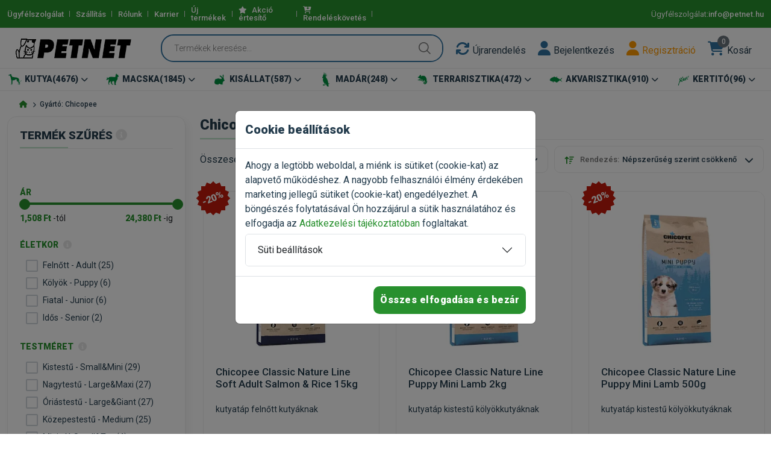

--- FILE ---
content_type: text/html; charset=UTF-8
request_url: https://www.petnet.hu/gyarto/Chicopee-20
body_size: 115480
content:
<!DOCTYPE html>
<html class="no-js" lang="hu">

<head>
    <meta charset="utf-8" />
            <meta name="Robots" content="ALL" />
        <link rel="canonical" href="https://www.petnet.hu/gyarto/Chicopee-20" /><link rel="next" href="https://www.petnet.hu/gyarto/Chicopee-20/0/2" />    <title>Chicopee webshop | Petnet.hu</title>
    <meta name="keywords" content="Chicopee, Chicopee webshop | Petnet.hu" />
    <meta name="description" content="Chicopee ínycsiklandó konzervek és tápok kutyáknak. Nézz be hozzánk, és szerezd be tőlünk a gyártó minőségi termékeit, kedvenced is a Chicopee-t választaná!" />
    <meta name="author" content="Kónya Krisztián">
    <meta http-equiv="x-ua-compatible" content="ie=edge" />
    <meta name="viewport" content="width=device-width, initial-scale=1" />
    <meta property="og:title" content="Chicopee webshop | Petnet.hu" />
    <meta property="og:type" content="" />
    <meta property="og:url" content="" />
    <meta property="og:image" content="/custom/logo.webp" />
    <!-- Favicon -->
    <link rel="shortcut icon" href="/favicon.ico" type="image/x-icon">
    <link rel="apple-touch-icon" sizes="152x152" href="/custom/icons/apple-touch-icon-152.webp">
    <link rel="apple-touch-icon" sizes="120x120" href="/custom/icons/apple-touch-icon-120.webp">
    <link rel="apple-touch-icon" sizes="76x76" href="/custom/icons/apple-touch-icon.webp">
    <link rel="apple-touch-icon" href="/custom/icons/apple-touch-icon.webp">
    <!-- Template CSS -->
    
	<link rel="stylesheet" href="/vmit_front/plugins/fontawesome/css/all.min.css?1750960284">
	<link rel="stylesheet" href="/vmit_front/plugins/jquery-ui-custom/jquery-ui.min.css?1750960284">
	<link rel="stylesheet" href="/vmit_front/plugins/nouislider/nouislider.min.css?1750960284">
	<link rel="stylesheet" href="/vmit_front/plugins/slick-carousel/slick.min.css?1750960284">
	<link rel="stylesheet" href="/vmit_front/plugins/jquery-star-rating/css/star-rating.min.css?1750960284">
	<link rel="stylesheet" href="/vmit_front/plugins/bootstrap/css/bootstrap.min.css?1750960284">
	<link rel="stylesheet" href="/css/main.css?1768986432">
    <!-- Google Tag Manager -->
    <script>(function(w,d,s,l,i){w[l]=w[l]||[];w[l].push({'gtm.start':
    new Date().getTime(),event:'gtm.js'});var f=d.getElementsByTagName(s)[0],
    j=d.createElement(s),dl=l!='dataLayer'?'&l='+l:'';j.async=true;j.src=
    'https://www.googletagmanager.com/gtm.js?id='+i+dl;f.parentNode.insertBefore(j,f);
    })(window,document,'script','dataLayer','GTM-PPVMRN85');</script>
    <!-- End Google Tag Manager -->
    
  
</head>

<body>
        <!--<script src="https://files.bpcontent.cloud/2025/06/04/12/20250604120936-7X3MRU7W.js"></script>-->
        <!-- Google Tag Manager (noscript) -->
    <noscript><iframe src="https://www.googletagmanager.com/ns.html?id=GTM-PPVMRN85"
    height="0" width="0" style="display:none;visibility:hidden"></iframe></noscript>
    <!-- End Google Tag Manager (noscript) -->
    <div id="ajaxloading" style="display:none;">
        <div class="lds-spinner"><div></div><div></div><div></div><div></div><div></div><div></div><div></div><div></div><div></div><div></div><div></div><div></div></div>
    </div>
    <div class="offcanvas offcanvas-end h-auto" tabindex="-1" id="addToCartModal" aria-labelledby="addToCartModalLabel">
        <div class="offcanvas-header">
            <h5 class="offcanvas-title section-title style-1" id="addToCartModalLabel">Termék kosárba került</h5>
            <button type="button" class="btn-close text-reset" data-bs-dismiss="offcanvas" aria-label="Bezárás"></button>
        </div>
        <div class="offcanvas-body">

        </div>
    </div>
        <header class="header-area header-style-1 header-height-2">
        <div class="header-top header-top-ptb-1 d-none d-lg-block bg-brand">
            <div class="container">
                <div class="row align-items-center">
                    <div class="col-xl-6 col-lg-8">
                        <div class="header-info">
                            <ul>
                                                                <li><a href="/ugyfelszolgalat" class="gasendevent" data-category="elköteleződés" data-action="kattintás - Ügyfélszolgálat" data-label="Ügyfélszolgálatra kattintott">Ügyfélszolgálat</a></li>
                                                                                                <li><a href="/szallitas" class="gasendevent" data-category="elköteleződés" data-action="kattintás - Szállítás" data-label="Szállításra kattintott">Szállítás</a></li>
                                                                                                <li><a href="/rolunk" class="gasendevent" data-category="elköteleződés" data-action="kattintás - Rólunk" data-label="Rólunkra kattintott">Rólunk</a></li>
                                                                <li><a href="/info/karrier">Karrier</a></li>                                                                <li><a href="/uj_termekek/">Új termékek</a></li>
                                                                                                <li style="display:none;"><a href="/csomagajanlatok/">Csomagajánlatok <span class="dark-color dark-hover" style="font-size:10px">(új)</span></a></li>
                                                                                                <li><a href="/akcio-ertesito/"><i class="fa fa-star"></i> Akció értesítő</a></li>
                                                                                                <li><a href="/rendelesek"><i class="fa fa-cart-arrow-down mr-10"></i>Rendeléskövetés</a></li>
                                                                                                <li style="display:none;"><a href="/kuponok/">Kuponok <span class="dark-color dark-hover" style="font-size:10px">(új)</span></a></li>
                                                                                                                            </ul>
                        </div>
                    </div>
                    <div class="col-xl-6 col-lg-4">
                        <div class="header-info header-info-right text-white">
                            <ul>
                                <!--<li>Ügyfélszolgálat: <strong> <a class="gasendevent" data-category="elsődleges" data-action="kattintás - telefon" data-label="telefonált" href="tel:+36709326336">+36709326336</a></strong></li>-->
                                <li>Ügyfélszolgálat: <strong> <a class="gasendevent" data-category="elsődleges" data-action="kattintás - email" data-label="emailt küldött" href="mailto:info@petnet.hu"> info@petnet.hu</a></strong></li>
                            </ul>
                        </div>
                    </div>
                </div>
            </div>
        </div>
        <div class="header-middle header-middle-ptb-1  sticky-bar">
            <div class="container">
                <div class="header-wrap">
                    <div class="logo logo-width-1">
                        <a href="/">
                             <img src="/custom/logo.webp?1750960227" alt="PETNET">                        </a>
                    </div>
                    <div class="header-right">
                        <div class="search-style-2">
                            <form method="post" accept-charset="utf-8" id="searchform" novalidate="novalidate" class="input-with-submit header-search" action="/keres"><div style="display:none;"><input class="form-control " type="hidden" name="_csrfToken" value="mSBuASFIenKu5UhRxL4bboGgSaQHDaU5KUfWPJRfjHNYx9c1k3mo1FJrV/L2BuDAuuQf5Bfz54pOs5OVMLg0hSTwmXfqV8wgsJF/xWQ5xw0cf7BfpTu/Qzn0tgeqG8m3Z11hkcRng/LchXrccZDWsg=="/></div><input class="form-control " type="search" name="searchstring" id="searchstring" placeholder="Termékek keresése..." aria-label="Termékek keresése..." value=""/><input type="submit" value=""/><div style="display:none;"><input class="form-control " type="hidden" name="_Token[fields]" value="c2fa549ef6240588d937fe4d54eb50f7ba1d7bb0%3A"/><input class="form-control " type="hidden" name="_Token[unlocked]" value="DataTables_Table_0_length%7CDataTables_Table_10_length%7CDataTables_Table_11_length%7CDataTables_Table_12_length%7CDataTables_Table_13_length%7CDataTables_Table_14_length%7CDataTables_Table_15_length%7CDataTables_Table_16_length%7CDataTables_Table_17_length%7CDataTables_Table_18_length%7CDataTables_Table_19_length%7CDataTables_Table_1_length%7CDataTables_Table_20_length%7CDataTables_Table_21_length%7CDataTables_Table_22_length%7CDataTables_Table_23_length%7CDataTables_Table_24_length%7CDataTables_Table_25_length%7CDataTables_Table_26_length%7CDataTables_Table_27_length%7CDataTables_Table_28_length%7CDataTables_Table_29_length%7CDataTables_Table_2_length%7CDataTables_Table_30_length%7CDataTables_Table_31_length%7CDataTables_Table_32_length%7CDataTables_Table_33_length%7CDataTables_Table_34_length%7CDataTables_Table_35_length%7CDataTables_Table_36_length%7CDataTables_Table_37_length%7CDataTables_Table_38_length%7CDataTables_Table_39_length%7CDataTables_Table_3_length%7CDataTables_Table_40_length%7CDataTables_Table_41_length%7CDataTables_Table_42_length%7CDataTables_Table_43_length%7CDataTables_Table_44_length%7CDataTables_Table_45_length%7CDataTables_Table_46_length%7CDataTables_Table_47_length%7CDataTables_Table_48_length%7CDataTables_Table_49_length%7CDataTables_Table_4_length%7CDataTables_Table_50_length%7CDataTables_Table_51_length%7CDataTables_Table_52_length%7CDataTables_Table_53_length%7CDataTables_Table_54_length%7CDataTables_Table_55_length%7CDataTables_Table_56_length%7CDataTables_Table_57_length%7CDataTables_Table_58_length%7CDataTables_Table_59_length%7CDataTables_Table_5_length%7CDataTables_Table_60_length%7CDataTables_Table_61_length%7CDataTables_Table_62_length%7CDataTables_Table_63_length%7CDataTables_Table_64_length%7CDataTables_Table_65_length%7CDataTables_Table_66_length%7CDataTables_Table_67_length%7CDataTables_Table_68_length%7CDataTables_Table_69_length%7CDataTables_Table_6_length%7CDataTables_Table_70_length%7CDataTables_Table_71_length%7CDataTables_Table_72_length%7CDataTables_Table_73_length%7CDataTables_Table_74_length%7CDataTables_Table_75_length%7CDataTables_Table_76_length%7CDataTables_Table_77_length%7CDataTables_Table_78_length%7CDataTables_Table_79_length%7CDataTables_Table_7_length%7CDataTables_Table_80_length%7CDataTables_Table_81_length%7CDataTables_Table_82_length%7CDataTables_Table_83_length%7CDataTables_Table_84_length%7CDataTables_Table_85_length%7CDataTables_Table_86_length%7CDataTables_Table_87_length%7CDataTables_Table_88_length%7CDataTables_Table_89_length%7CDataTables_Table_8_length%7CDataTables_Table_90_length%7CDataTables_Table_91_length%7CDataTables_Table_92_length%7CDataTables_Table_93_length%7CDataTables_Table_94_length%7CDataTables_Table_95_length%7CDataTables_Table_96_length%7CDataTables_Table_97_length%7CDataTables_Table_98_length%7CDataTables_Table_99_length%7CDataTables_Table_9_length%7C_method%7Ccolumns.0.data%7Ccolumns.0.filter.max%7Ccolumns.0.filter.min%7Ccolumns.0.filter.name%7Ccolumns.0.filter.value%7Ccolumns.0.name%7Ccolumns.0.orderable%7Ccolumns.0.search.regex%7Ccolumns.0.search.value%7Ccolumns.0.searchable%7Ccolumns.1.data%7Ccolumns.1.filter.max%7Ccolumns.1.filter.min%7Ccolumns.1.filter.name%7Ccolumns.1.filter.value%7Ccolumns.1.name%7Ccolumns.1.orderable%7Ccolumns.1.search.regex%7Ccolumns.1.search.value%7Ccolumns.1.searchable%7Ccolumns.10.data%7Ccolumns.10.filter.max%7Ccolumns.10.filter.min%7Ccolumns.10.filter.name%7Ccolumns.10.filter.value%7Ccolumns.10.name%7Ccolumns.10.orderable%7Ccolumns.10.search.regex%7Ccolumns.10.search.value%7Ccolumns.10.searchable%7Ccolumns.11.data%7Ccolumns.11.filter.max%7Ccolumns.11.filter.min%7Ccolumns.11.filter.name%7Ccolumns.11.filter.value%7Ccolumns.11.name%7Ccolumns.11.orderable%7Ccolumns.11.search.regex%7Ccolumns.11.search.value%7Ccolumns.11.searchable%7Ccolumns.12.data%7Ccolumns.12.filter.max%7Ccolumns.12.filter.min%7Ccolumns.12.filter.name%7Ccolumns.12.filter.value%7Ccolumns.12.name%7Ccolumns.12.orderable%7Ccolumns.12.search.regex%7Ccolumns.12.search.value%7Ccolumns.12.searchable%7Ccolumns.13.data%7Ccolumns.13.filter.max%7Ccolumns.13.filter.min%7Ccolumns.13.filter.name%7Ccolumns.13.filter.value%7Ccolumns.13.name%7Ccolumns.13.orderable%7Ccolumns.13.search.regex%7Ccolumns.13.search.value%7Ccolumns.13.searchable%7Ccolumns.14.data%7Ccolumns.14.filter.max%7Ccolumns.14.filter.min%7Ccolumns.14.filter.name%7Ccolumns.14.filter.value%7Ccolumns.14.name%7Ccolumns.14.orderable%7Ccolumns.14.search.regex%7Ccolumns.14.search.value%7Ccolumns.14.searchable%7Ccolumns.15.data%7Ccolumns.15.filter.max%7Ccolumns.15.filter.min%7Ccolumns.15.filter.name%7Ccolumns.15.filter.value%7Ccolumns.15.name%7Ccolumns.15.orderable%7Ccolumns.15.search.regex%7Ccolumns.15.search.value%7Ccolumns.15.searchable%7Ccolumns.16.data%7Ccolumns.16.filter.max%7Ccolumns.16.filter.min%7Ccolumns.16.filter.name%7Ccolumns.16.filter.value%7Ccolumns.16.name%7Ccolumns.16.orderable%7Ccolumns.16.search.regex%7Ccolumns.16.search.value%7Ccolumns.16.searchable%7Ccolumns.17.data%7Ccolumns.17.filter.max%7Ccolumns.17.filter.min%7Ccolumns.17.filter.name%7Ccolumns.17.filter.value%7Ccolumns.17.name%7Ccolumns.17.orderable%7Ccolumns.17.search.regex%7Ccolumns.17.search.value%7Ccolumns.17.searchable%7Ccolumns.18.data%7Ccolumns.18.filter.max%7Ccolumns.18.filter.min%7Ccolumns.18.filter.name%7Ccolumns.18.filter.value%7Ccolumns.18.name%7Ccolumns.18.orderable%7Ccolumns.18.search.regex%7Ccolumns.18.search.value%7Ccolumns.18.searchable%7Ccolumns.19.data%7Ccolumns.19.filter.max%7Ccolumns.19.filter.min%7Ccolumns.19.filter.name%7Ccolumns.19.filter.value%7Ccolumns.19.name%7Ccolumns.19.orderable%7Ccolumns.19.search.regex%7Ccolumns.19.search.value%7Ccolumns.19.searchable%7Ccolumns.2.data%7Ccolumns.2.filter.max%7Ccolumns.2.filter.min%7Ccolumns.2.filter.name%7Ccolumns.2.filter.value%7Ccolumns.2.name%7Ccolumns.2.orderable%7Ccolumns.2.search.regex%7Ccolumns.2.search.value%7Ccolumns.2.searchable%7Ccolumns.3.data%7Ccolumns.3.filter.max%7Ccolumns.3.filter.min%7Ccolumns.3.filter.name%7Ccolumns.3.filter.value%7Ccolumns.3.name%7Ccolumns.3.orderable%7Ccolumns.3.search.regex%7Ccolumns.3.search.value%7Ccolumns.3.searchable%7Ccolumns.4.data%7Ccolumns.4.filter.max%7Ccolumns.4.filter.min%7Ccolumns.4.filter.name%7Ccolumns.4.filter.value%7Ccolumns.4.name%7Ccolumns.4.orderable%7Ccolumns.4.search.regex%7Ccolumns.4.search.value%7Ccolumns.4.searchable%7Ccolumns.5.data%7Ccolumns.5.filter.max%7Ccolumns.5.filter.min%7Ccolumns.5.filter.name%7Ccolumns.5.filter.value%7Ccolumns.5.name%7Ccolumns.5.orderable%7Ccolumns.5.search.regex%7Ccolumns.5.search.value%7Ccolumns.5.searchable%7Ccolumns.6.data%7Ccolumns.6.filter.max%7Ccolumns.6.filter.min%7Ccolumns.6.filter.name%7Ccolumns.6.filter.value%7Ccolumns.6.name%7Ccolumns.6.orderable%7Ccolumns.6.search.regex%7Ccolumns.6.search.value%7Ccolumns.6.searchable%7Ccolumns.7.data%7Ccolumns.7.filter.max%7Ccolumns.7.filter.min%7Ccolumns.7.filter.name%7Ccolumns.7.filter.value%7Ccolumns.7.name%7Ccolumns.7.orderable%7Ccolumns.7.search.regex%7Ccolumns.7.search.value%7Ccolumns.7.searchable%7Ccolumns.8.data%7Ccolumns.8.filter.max%7Ccolumns.8.filter.min%7Ccolumns.8.filter.name%7Ccolumns.8.filter.value%7Ccolumns.8.name%7Ccolumns.8.orderable%7Ccolumns.8.search.regex%7Ccolumns.8.search.value%7Ccolumns.8.searchable%7Ccolumns.9.data%7Ccolumns.9.filter.max%7Ccolumns.9.filter.min%7Ccolumns.9.filter.name%7Ccolumns.9.filter.value%7Ccolumns.9.name%7Ccolumns.9.orderable%7Ccolumns.9.search.regex%7Ccolumns.9.search.value%7Ccolumns.9.searchable%7Cdraw%7Cg-recaptcha-response%7Clength%7Corder.0.column%7Corder.0.dir%7Csearch.0.from%7Csearch.0.to%7Csearch.0.value%7Csearch.1.from%7Csearch.1.to%7Csearch.1.value%7Csearch.10.from%7Csearch.10.to%7Csearch.10.value%7Csearch.11.from%7Csearch.11.to%7Csearch.11.value%7Csearch.12.from%7Csearch.12.to%7Csearch.12.value%7Csearch.13.from%7Csearch.13.to%7Csearch.13.value%7Csearch.14.from%7Csearch.14.to%7Csearch.14.value%7Csearch.15.from%7Csearch.15.to%7Csearch.15.value%7Csearch.16.from%7Csearch.16.to%7Csearch.16.value%7Csearch.17.from%7Csearch.17.to%7Csearch.17.value%7Csearch.18.from%7Csearch.18.to%7Csearch.18.value%7Csearch.19.from%7Csearch.19.to%7Csearch.19.value%7Csearch.2.from%7Csearch.2.to%7Csearch.2.value%7Csearch.3.from%7Csearch.3.to%7Csearch.3.value%7Csearch.4.from%7Csearch.4.to%7Csearch.4.value%7Csearch.5.from%7Csearch.5.to%7Csearch.5.value%7Csearch.6.from%7Csearch.6.to%7Csearch.6.value%7Csearch.7.from%7Csearch.7.to%7Csearch.7.value%7Csearch.8.from%7Csearch.8.to%7Csearch.8.value%7Csearch.9.from%7Csearch.9.to%7Csearch.9.value%7Csearch.regex%7Csearch.value%7Cstart"/></div></form>                        </div>
                        <div class="header-action-right pl-20">
                            <div class="header-action-2">
                                
                                <div class="header-action-icon-2 comparelink" style="display:none;">
                                    <a href="/osszehasonlitas">
                                        <i class="fa fa-random"></i>
                                        <span class="pro-count blue comparecount">0</span>
                                    </a>
                                    <a href="/osszehasonlitas"><span class="lable ml-0">Összehasonlítás</span></a>
                                </div>
                                
                                <div class="header-action-icon-2">
                                    <a href="/rendelesek">
                                        <i class="fa fa-refresh"></i>
                                    </a>
                                    <a href="/rendelesek"><span class="lable ml-0">Újrarendelés</span></a>
                                </div>
                                                                    <div class="header-action-icon-2">
                                        <a data-bs-toggle="modal" href="#loginModal" role="button" aria-controls="loginModal">
                                            <i class="fa fa-user"></i>
                                        </a>
                                        <a data-bs-toggle="modal" href="#loginModal" role="button" aria-controls="loginModal"><span class="lable ml-0">Bejelentkezés</span></a>
                                    </div>
                                    <div class="header-action-icon-2">
                                        <a href="/regisztracio" role="button">
                                            <i class="fa fa-user text-warning"></i>
                                        </a>
                                        <a href="/regisztracio"><span class="lable ml-0 text-warning">Regisztráció</span></a>
                                    </div>
                                                                <div class="header-action-icon-2" id="header-cart">
                                    <a class="mini-cart-icon " href="/kosar">
    <i class="fa fa-shopping-cart "></i>
    <span class="pro-count bg-secondary">0</span>
</a>
<a href="/kosar"><span class="lable ml-0  ">Kosár</span></a>
                                </div>
                                    
                                
                                
                                
                            </div>
                        </div>
                    </div>
                </div>
            </div>
        </div>
        <div class="header-bottom sticky-bar">
            <div class="container header-bottom-bg-color">
                <div class="header-wrap header-space-between position-relative">
                    <div class="d-flex d-lg-none w-100 justify-content-between pt-10">
                        <div class="header-action-icon-2 d-flex d-lg-none justify-content-start">
                            <div class="header-action-2">
                                <div class="header-action-icon-2 m-0">
                                    <a data-bs-toggle="offcanvas" href="#mobileMenu" role="button" aria-controls="mobileMenu">
                                        <i class="fa fa-bars"></i>
                                    </a>
                                    
                                </div>
                            </div>
                            <div class="logo logo-width-1 ml-10">
                                <a href="/">
                                    <img src="/custom/logo_white.webp?1750960227" alt="PETNET">                                </a>
                            </div>
                        </div>
                            
                        <div class="header-action-right d-block d-lg-none">
                            <div class="header-action-2">
                                 <div class="header-action-icon-2 comparelink" style="display:none;">
                                    <a href="/osszehasonlitas">
                                        <i class="fa fa-random"></i>
                                        <span class="pro-count bg-secondary comparecount">0</span>
                                    </a>
                                    <a href="/osszehasonlitas"><span class="lable ml-0">Összehasonlítás</span></a>
                                </div>
                                                                    <div class="header-action-icon-2">
                                        <a data-bs-toggle="modal" href="#loginModal" role="button" aria-controls="loginModal">
                                            <i class="fa fa-user"></i>
                                        </a>
                                        <a data-bs-toggle="modal" href="#loginModal" role="button" aria-controls="loginModal"><span class="lable ml-0">Bejelentkezés</span></a>
                                    </div>
                                    <div class="header-action-icon-2">
                                        <a href="/regisztracio">
                                            <i class="fa fa-user text-warning"></i>
                                        </a>
                                        <a href="/regisztracio"><span class="lable ml-0 text-warning">Regisztráció</span></a>
                                    </div>
                                                                <div class="header-action-icon-2 " id="mobile-cart">
                                <a class="mini-cart-icon" href="javascript:void(0);" >
    <i class="fa fa-shopping-cart"></i>
    <span class="pro-count bg-secondary">0</span>
</a>
<a href="javascript:void(0);"><span class="lable">Kosár</span></a>

<!--<a class="mini-cart-icon "  >
    <i class="fa fa-shopping-cart "></i>
    <span class="pro-count bg-secondary">0</span>
</a>
<a ><span class="lable">Kosár</span></a>-->

                                </div>

                            </div>
                        </div>
                    </div>
                    <div class="d-none d-lg-block w-100">
                        <div class="header-nav d-none d-lg-flex">
                            <div class="main-menu main-menu-padding-1 main-menu-lh-2 d-none d-lg-block w-100">
                                <nav>
                                    <ul class="d-flex justify-content-between">
                                                                                            <li class="d-flex flex-nowrap position-static ">
                                                        <a href="/kategoria/KUTYA-1" class="text-nowrap font-heading">
                                                            <img src="https://petnet_images.storage.googleapis.com/icons/16/1660573707.webp" alt="" class="caticon text-nowrap">                                                            <span>KUTYA<span class="catnumber">(4676)</span><i class="fa fa-chevron-down"></i></span>
                                                        </a>
                                                        <ul class="mega-menu">
                                                                                                                                <li class="sub-mega-menu sub-mega-menu-width-20 ">
                                                                        <a class="menu-title font-brand" href="/alkategoria/KUTYA_KUTYATAP_KUTYAELEDEL-4">
                                                                            KUTYATÁP, KUTYAELEDEL                                                                            <!--<span class="catnumber">1986</span>-->
                                                                        </a>
                                                                        <ul>
                                                                                                                                                                <li class="">
                                                                                        <a href="/termekek/KUTYA_KUTYATAP_KUTYAELEDEL_Szaraz_kutyatap-13">
                                                                                            Száraz kutyatáp                                                                                            <!--<span class="catnumber">1063</span>-->
                                                                                        </a>
                                                                                    </li>
                                                                                                                                                                        <li class="">
                                                                                        <a href="/termekek/KUTYA_KUTYATAP_KUTYAELEDEL_Konzerv_Nedvestap-21">
                                                                                            Konzerv, Nedvestáp                                                                                            <!--<span class="catnumber">212</span>-->
                                                                                        </a>
                                                                                    </li>
                                                                                                                                                                        <li class="">
                                                                                        <a href="/termekek/KUTYA_KUTYATAP_KUTYAELEDEL_Gyogytap-23">
                                                                                            Gyógytáp                                                                                            <!--<span class="catnumber">341</span>-->
                                                                                        </a>
                                                                                    </li>
                                                                                                                                                                        <li class="">
                                                                                        <a href="/termekek/KUTYA_KUTYATAP_KUTYAELEDEL_Jutalomfalat-25">
                                                                                            Jutalomfalat                                                                                            <!--<span class="catnumber">214</span>-->
                                                                                        </a>
                                                                                    </li>
                                                                                                                                                                        <li class="">
                                                                                        <a href="/termekek/KUTYA_KUTYATAP_KUTYAELEDEL_Kutyakeksz-140">
                                                                                            Kutyakeksz                                                                                            <!--<span class="catnumber">9</span>-->
                                                                                        </a>
                                                                                    </li>
                                                                                                                                                                        <li class="">
                                                                                        <a href="/termekek/KUTYA_KUTYATAP_KUTYAELEDEL_Tejpotlo-205">
                                                                                            Tejpótló                                                                                            <!--<span class="catnumber">18</span>-->
                                                                                        </a>
                                                                                    </li>
                                                                                                                                                                        <li class="">
                                                                                        <a href="/termekek/KUTYA_KUTYATAP_KUTYAELEDEL_Jutalomfalatok_es_fogtisztitok_Natural-355">
                                                                                            Jutalomfalatok és fogtisztítók - Natural                                                                                            <!--<span class="catnumber">90</span>-->
                                                                                        </a>
                                                                                    </li>
                                                                                                                                                                        <li class="">
                                                                                        <a href="/termekek/KUTYA_KUTYATAP_KUTYAELEDEL_Fogtisztitok_es_ragorudak-410">
                                                                                            Fogtisztítók és rágórudak                                                                                            <!--<span class="catnumber">26</span>-->
                                                                                        </a>
                                                                                    </li>
                                                                                                                                                                        <li class="">
                                                                                        <a href="/termekek/KUTYA_KUTYATAP_KUTYAELEDEL_Tamogatas-413">
                                                                                            Támogatás                                                                                            <!--<span class="catnumber">5</span>-->
                                                                                        </a>
                                                                                    </li>
                                                                                    
                                                                        </ul>
                                                                    </li>
                                                                                                                                        <li class="sub-mega-menu sub-mega-menu-width-20 ">
                                                                        <a class="menu-title font-brand" href="/alkategoria/KUTYA_KUTYAFELSZERELES-11">
                                                                            KUTYAFELSZERELÉS                                                                            <!--<span class="catnumber">1468</span>-->
                                                                        </a>
                                                                        <ul>
                                                                                                                                                                <li class="">
                                                                                        <a href="/termekek/KUTYA_KUTYAFELSZERELES_Etetotal_Itatotal-43">
                                                                                            Etetőtál, Itatótál                                                                                            <!--<span class="catnumber">172</span>-->
                                                                                        </a>
                                                                                    </li>
                                                                                                                                                                        <li class="">
                                                                                        <a href="/termekek/KUTYA_KUTYAFELSZERELES_Kutyapelenka-115">
                                                                                            Kutyapelenka                                                                                            <!--<span class="catnumber">40</span>-->
                                                                                        </a>
                                                                                    </li>
                                                                                                                                                                        <li class="">
                                                                                        <a href="/termekek/KUTYA_KUTYAFELSZERELES_Kutyafekhely_kutyaagy-45">
                                                                                            Kutyafekhely, kutyaágy                                                                                            <!--<span class="catnumber">265</span>-->
                                                                                        </a>
                                                                                    </li>
                                                                                                                                                                        <li class="">
                                                                                        <a href="/termekek/KUTYA_KUTYAFELSZERELES_Kutyahaz-261">
                                                                                            Kutyaház                                                                                            <!--<span class="catnumber">10</span>-->
                                                                                        </a>
                                                                                    </li>
                                                                                                                                                                        <li class="">
                                                                                        <a href="/termekek/KUTYA_KUTYAFELSZERELES_Kutyaszallito_box_ketrec-156">
                                                                                            Kutyaszállító box, ketrec                                                                                            <!--<span class="catnumber">84</span>-->
                                                                                        </a>
                                                                                    </li>
                                                                                                                                                                        <li class="">
                                                                                        <a href="/termekek/KUTYA_KUTYAFELSZERELES_Kutya_szajkosar-235">
                                                                                            Kutya szájkosár                                                                                            <!--<span class="catnumber">20</span>-->
                                                                                        </a>
                                                                                    </li>
                                                                                                                                                                        <li class="">
                                                                                        <a href="/termekek/KUTYA_KUTYAFELSZERELES_Kutyajatek-46">
                                                                                            Kutyajáték                                                                                            <!--<span class="catnumber">459</span>-->
                                                                                        </a>
                                                                                    </li>
                                                                                                                                                                        <li class="">
                                                                                        <a href="/termekek/KUTYA_KUTYAFELSZERELES_Kutyakikepzo_eszkozok-196">
                                                                                            Kutyakiképző eszközök                                                                                            <!--<span class="catnumber">42</span>-->
                                                                                        </a>
                                                                                    </li>
                                                                                                                                                                        <li class="">
                                                                                        <a href="/termekek/KUTYA_KUTYAFELSZERELES_Kutyapiszok_zacsko_tartok-236">
                                                                                            Kutyapiszok zacskó, tartók                                                                                            <!--<span class="catnumber">43</span>-->
                                                                                        </a>
                                                                                    </li>
                                                                                                                                                                        <li class="">
                                                                                        <a href="/termekek/KUTYA_KUTYAFELSZERELES_Kutyaovi-198">
                                                                                            Kutyaovi                                                                                            <!--<span class="catnumber">10</span>-->
                                                                                        </a>
                                                                                    </li>
                                                                                                                                                                        <li class="">
                                                                                        <a href="/termekek/KUTYA_KUTYAFELSZERELES_Kutyaajto-187">
                                                                                            Kutyaajtó                                                                                            <!--<span class="catnumber">5</span>-->
                                                                                        </a>
                                                                                    </li>
                                                                                                                                                                        <li class="">
                                                                                        <a href="/termekek/KUTYA_KUTYAFELSZERELES_Kutyacipo_Vedozokni-258">
                                                                                            Kutyacipő, Védőzokni                                                                                            <!--<span class="catnumber">38</span>-->
                                                                                        </a>
                                                                                    </li>
                                                                                                                                                                        <li class="">
                                                                                        <a href="/termekek/KUTYA_KUTYAFELSZERELES_Ugatasgatlok-259">
                                                                                            Ugatásgátlók                                                                                            <!--<span class="catnumber">5</span>-->
                                                                                        </a>
                                                                                    </li>
                                                                                                                                                                        <li class="">
                                                                                        <a href="/termekek/KUTYA_KUTYAFELSZERELES_Egyeb_kutyafelszereles-48">
                                                                                            Egyéb kutyafelszerelés                                                                                            <!--<span class="catnumber">48</span>-->
                                                                                        </a>
                                                                                    </li>
                                                                                                                                                                        <li class="">
                                                                                        <a href="/termekek/KUTYA_KUTYAFELSZERELES_Huto_husito_termekek-280">
                                                                                            Hűtő, hűsítő termékek                                                                                            <!--<span class="catnumber">31</span>-->
                                                                                        </a>
                                                                                    </li>
                                                                                                                                                                        <li class="">
                                                                                        <a href="/termekek/KUTYA_KUTYAFELSZERELES_KONG_kutyajatek-281">
                                                                                            KONG kutyajáték                                                                                            <!--<span class="catnumber">97</span>-->
                                                                                        </a>
                                                                                    </li>
                                                                                                                                                                        <li class="">
                                                                                        <a href="/termekek/KUTYA_KUTYAFELSZERELES_Riaszto_es_tavoltarto_termekek-283">
                                                                                            Riasztó és távoltartó termékek                                                                                            <!--<span class="catnumber">13</span>-->
                                                                                        </a>
                                                                                    </li>
                                                                                                                                                                        <li class="">
                                                                                        <a href="/termekek/KUTYA_KUTYAFELSZERELES_Mentomellenyek_es_uszo_vizi_jatekek-287">
                                                                                            Mentőmellények és úszó vizi játékék                                                                                            <!--<span class="catnumber">5</span>-->
                                                                                        </a>
                                                                                    </li>
                                                                                                                                                                        <li class="">
                                                                                        <a href="/termekek/KUTYA_KUTYAFELSZERELES_Kerekpar_kiegeszitok-289">
                                                                                            Kerékpár kiegészítők                                                                                            <!--<span class="catnumber">10</span>-->
                                                                                        </a>
                                                                                    </li>
                                                                                                                                                                        <li class="">
                                                                                        <a href="/termekek/KUTYA_KUTYAFELSZERELES_Kezi_szallito_es_hatitaskak-291">
                                                                                            Kézi szállító és hátitáskák                                                                                            <!--<span class="catnumber">25</span>-->
                                                                                        </a>
                                                                                    </li>
                                                                                                                                                                        <li class="">
                                                                                        <a href="/termekek/KUTYA_KUTYAFELSZERELES_Kutyafuttato_ovek-293">
                                                                                            Kutyafuttató övek                                                                                            <!--<span class="catnumber">6</span>-->
                                                                                        </a>
                                                                                    </li>
                                                                                                                                                                        <li class="">
                                                                                        <a href="/termekek/KUTYA_KUTYAFELSZERELES_Kolyokkutyaknak-299">
                                                                                            Kölyökkutyáknak                                                                                            <!--<span class="catnumber">6</span>-->
                                                                                        </a>
                                                                                    </li>
                                                                                                                                                                        <li class="">
                                                                                        <a href="/termekek/KUTYA_KUTYAFELSZERELES_Autos_kiegeszitok_es_ulestakarok-313">
                                                                                            Autós kiegészítők és üléstakarók                                                                                            <!--<span class="catnumber">29</span>-->
                                                                                        </a>
                                                                                    </li>
                                                                                    
                                                                        </ul>
                                                                    </li>
                                                                                                                                        <li class="sub-mega-menu sub-mega-menu-width-20 ">
                                                                        <a class="menu-title font-brand" href="/alkategoria/KUTYA_NYAKORV_PORAZ_HAM_BILETA-48">
                                                                            NYAKÖRV, PÓRÁZ, HÁM, BILÉTA                                                                            <!--<span class="catnumber">443</span>-->
                                                                        </a>
                                                                        <ul>
                                                                                                                                                                <li class="">
                                                                                        <a href="/termekek/KUTYA_NYAKORV_PORAZ_HAM_BILETA_Nyakorv_textilnyakorv-230">
                                                                                            Nyakörv, textílnyakörv                                                                                            <!--<span class="catnumber">113</span>-->
                                                                                        </a>
                                                                                    </li>
                                                                                                                                                                        <li class="">
                                                                                        <a href="/termekek/KUTYA_NYAKORV_PORAZ_HAM_BILETA_Poraz_textilporaz-44">
                                                                                            Póráz, textílpóráz                                                                                            <!--<span class="catnumber">61</span>-->
                                                                                        </a>
                                                                                    </li>
                                                                                                                                                                        <li class="">
                                                                                        <a href="/termekek/KUTYA_NYAKORV_PORAZ_HAM_BILETA_Flexi_automata_poraz-193">
                                                                                            Flexi automata póráz                                                                                            <!--<span class="catnumber">99</span>-->
                                                                                        </a>
                                                                                    </li>
                                                                                                                                                                        <li class="">
                                                                                        <a href="/termekek/KUTYA_NYAKORV_PORAZ_HAM_BILETA_Ham_textilham-231">
                                                                                            Hám, textílhám                                                                                            <!--<span class="catnumber">40</span>-->
                                                                                        </a>
                                                                                    </li>
                                                                                                                                                                        <li class="">
                                                                                        <a href="/termekek/KUTYA_NYAKORV_PORAZ_HAM_BILETA_Szajszijak_es_huzas_elleni_hamok-232">
                                                                                            Szájszíjak és húzás elleni hámok                                                                                            <!--<span class="catnumber">12</span>-->
                                                                                        </a>
                                                                                    </li>
                                                                                                                                                                        <li class="">
                                                                                        <a href="/termekek/KUTYA_NYAKORV_PORAZ_HAM_BILETA_Kutyabileta_Cimtarto-234">
                                                                                            Kutyabiléta, Címtartó                                                                                            <!--<span class="catnumber">34</span>-->
                                                                                        </a>
                                                                                    </li>
                                                                                                                                                                        <li class="">
                                                                                        <a href="/termekek/KUTYA_NYAKORV_PORAZ_HAM_BILETA_Lanc_nyakorv-194">
                                                                                            Lánc nyakörv                                                                                            <!--<span class="catnumber">14</span>-->
                                                                                        </a>
                                                                                    </li>
                                                                                                                                                                        <li class="">
                                                                                        <a href="/termekek/KUTYA_NYAKORV_PORAZ_HAM_BILETA_Autos_kiegeszitok-256">
                                                                                            Autós kiegészítők                                                                                            <!--<span class="catnumber">22</span>-->
                                                                                        </a>
                                                                                    </li>
                                                                                                                                                                        <li class="">
                                                                                        <a href="/termekek/KUTYA_NYAKORV_PORAZ_HAM_BILETA_Vilagito_nyakkarika_Lathatosagi_melleny-257">
                                                                                            Világító nyakkarika, Láthatósági mellény                                                                                            <!--<span class="catnumber">25</span>-->
                                                                                        </a>
                                                                                    </li>
                                                                                                                                                                        <li class="">
                                                                                        <a href="/termekek/KUTYA_NYAKORV_PORAZ_HAM_BILETA_Kikepzo_es_nyomkoveto_porazok-402">
                                                                                            Kiképző és nyomkövető pórázok                                                                                            <!--<span class="catnumber">20</span>-->
                                                                                        </a>
                                                                                    </li>
                                                                                                                                                                        <li class="">
                                                                                        <a href="/termekek/KUTYA_NYAKORV_PORAZ_HAM_BILETA_Kiegeszitok_kutyasetaltatashoz-406">
                                                                                            Kiegészítők kutyasétáltatáshoz                                                                                            <!--<span class="catnumber">8</span>-->
                                                                                        </a>
                                                                                    </li>
                                                                                    
                                                                        </ul>
                                                                    </li>
                                                                                                                                        <li class="sub-mega-menu sub-mega-menu-width-20 ">
                                                                        <a class="menu-title font-brand" href="/alkategoria/KUTYA_KUTYAKOZMETIKA-40">
                                                                            KUTYAKOZMETIKA                                                                            <!--<span class="catnumber">189</span>-->
                                                                        </a>
                                                                        <ul>
                                                                                                                                                                <li class="">
                                                                                        <a href="/termekek/KUTYA_KUTYAKOZMETIKA_Fesu_Kefe-158">
                                                                                            Fésű, Kefe                                                                                            <!--<span class="catnumber">67</span>-->
                                                                                        </a>
                                                                                    </li>
                                                                                                                                                                        <li class="">
                                                                                        <a href="/termekek/KUTYA_KUTYAKOZMETIKA_Ollok_karomvagok_es_karomcsiszolok-159">
                                                                                            Ollók, karomvágók és karomcsiszolók                                                                                            <!--<span class="catnumber">20</span>-->
                                                                                        </a>
                                                                                    </li>
                                                                                                                                                                        <li class="">
                                                                                        <a href="/termekek/KUTYA_KUTYAKOZMETIKA_Szorapolas_Samponok-102">
                                                                                            Szőrápolás, Samponok                                                                                            <!--<span class="catnumber">69</span>-->
                                                                                        </a>
                                                                                    </li>
                                                                                                                                                                        <li class="">
                                                                                        <a href="/termekek/KUTYA_KUTYAKOZMETIKA_Kutyanyirogep_vagofejek-248">
                                                                                            Kutyanyírógép, vágófejek                                                                                            <!--<span class="catnumber">14</span>-->
                                                                                        </a>
                                                                                    </li>
                                                                                                                                                                        <li class="">
                                                                                        <a href="/termekek/KUTYA_KUTYAKOZMETIKA_Vedlest_elosegito_eszkozok-394">
                                                                                            Vedlést elősegítő eszközök                                                                                            <!--<span class="catnumber">18</span>-->
                                                                                        </a>
                                                                                    </li>
                                                                                                                                                                        <li class="">
                                                                                        <a href="/termekek/KUTYA_KUTYAKOZMETIKA_Szemkornyek_tisztitok-398">
                                                                                            Szemkörnyék tisztitók                                                                                            <!--<span class="catnumber">1</span>-->
                                                                                        </a>
                                                                                    </li>
                                                                                    
                                                                        </ul>
                                                                    </li>
                                                                                                                                        <li class="sub-mega-menu sub-mega-menu-width-20 ">
                                                                        <a class="menu-title font-brand" href="/alkategoria/KUTYA_KUTYAEGESZSEGUGY-18">
                                                                            KUTYAEGÉSZSÉGÜGY                                                                            <!--<span class="catnumber">559</span>-->
                                                                        </a>
                                                                        <ul>
                                                                                                                                                                <li class="">
                                                                                        <a href="/termekek/KUTYA_KUTYAEGESZSEGUGY_Bolha_Kullancs-138">
                                                                                            Bolha, Kullancs                                                                                            <!--<span class="catnumber">117</span>-->
                                                                                        </a>
                                                                                    </li>
                                                                                                                                                                        <li class="">
                                                                                        <a href="/termekek/KUTYA_KUTYAEGESZSEGUGY_Taplalekkiegeszito-162">
                                                                                            Táplálékkiegészítő                                                                                            <!--<span class="catnumber">7</span>-->
                                                                                        </a>
                                                                                    </li>
                                                                                                                                                                        <li class="">
                                                                                        <a href="/termekek/KUTYA_KUTYAEGESZSEGUGY_Vitamin_keszitmenyek-103">
                                                                                            Vitamin készítmények                                                                                            <!--<span class="catnumber">27</span>-->
                                                                                        </a>
                                                                                    </li>
                                                                                                                                                                        <li class="">
                                                                                        <a href="/termekek/KUTYA_KUTYAEGESZSEGUGY_Fogapolas_Szajhigienia-160">
                                                                                            Fogápolás, Szájhigiénia                                                                                            <!--<span class="catnumber">39</span>-->
                                                                                        </a>
                                                                                    </li>
                                                                                                                                                                        <li class="">
                                                                                        <a href="/termekek/KUTYA_KUTYAEGESZSEGUGY_Ful_es_Szemapolas-161">
                                                                                            Fül és Szemápolás                                                                                            <!--<span class="catnumber">21</span>-->
                                                                                        </a>
                                                                                    </li>
                                                                                                                                                                        <li class="">
                                                                                        <a href="/termekek/KUTYA_KUTYAEGESZSEGUGY_Izuletvedelem-199">
                                                                                            Ízületvédelem                                                                                            <!--<span class="catnumber">58</span>-->
                                                                                        </a>
                                                                                    </li>
                                                                                                                                                                        <li class="">
                                                                                        <a href="/termekek/KUTYA_KUTYAEGESZSEGUGY_Csonterosito_es_Asvanyianyag-219">
                                                                                            Csonterősítő és Ásványianyag                                                                                            <!--<span class="catnumber">11</span>-->
                                                                                        </a>
                                                                                    </li>
                                                                                                                                                                        <li class="">
                                                                                        <a href="/termekek/KUTYA_KUTYAEGESZSEGUGY_Bor_es_Szorapolas-215">
                                                                                            Bőr és Szőrápolás                                                                                            <!--<span class="catnumber">61</span>-->
                                                                                        </a>
                                                                                    </li>
                                                                                                                                                                        <li class="">
                                                                                        <a href="/termekek/KUTYA_KUTYAEGESZSEGUGY_Immunerosito_Daganat-190">
                                                                                            Immunerősítő, Daganat                                                                                            <!--<span class="catnumber">21</span>-->
                                                                                        </a>
                                                                                    </li>
                                                                                                                                                                        <li class="">
                                                                                        <a href="/termekek/KUTYA_KUTYAEGESZSEGUGY_Tuzelobugyi-197">
                                                                                            Tüzelőbugyi                                                                                            <!--<span class="catnumber">9</span>-->
                                                                                        </a>
                                                                                    </li>
                                                                                                                                                                        <li class="">
                                                                                        <a href="/termekek/KUTYA_KUTYAEGESZSEGUGY_Nyugtato_stresszoldo-168">
                                                                                            Nyugtató, stresszoldó                                                                                            <!--<span class="catnumber">30</span>-->
                                                                                        </a>
                                                                                    </li>
                                                                                                                                                                        <li class="">
                                                                                        <a href="/termekek/KUTYA_KUTYAEGESZSEGUGY_Egyeb_taplalekkiegeszitok-127">
                                                                                            Egyéb táplálékkiegészítők                                                                                            <!--<span class="catnumber">8</span>-->
                                                                                        </a>
                                                                                    </li>
                                                                                                                                                                        <li class="">
                                                                                        <a href="/termekek/KUTYA_KUTYAEGESZSEGUGY_Belflora_Probiotikum-249">
                                                                                            Bélflóra, Probiotikum                                                                                            <!--<span class="catnumber">33</span>-->
                                                                                        </a>
                                                                                    </li>
                                                                                                                                                                        <li class="">
                                                                                        <a href="/termekek/KUTYA_KUTYAEGESZSEGUGY_Sebkezelo_keszitmenyek-253">
                                                                                            Sebkezelő készitmények                                                                                            <!--<span class="catnumber">7</span>-->
                                                                                        </a>
                                                                                    </li>
                                                                                                                                                                        <li class="">
                                                                                        <a href="/termekek/KUTYA_KUTYAEGESZSEGUGY_Fereghajto-269">
                                                                                            Féreghajtó                                                                                            <!--<span class="catnumber">7</span>-->
                                                                                        </a>
                                                                                    </li>
                                                                                                                                                                        <li class="">
                                                                                        <a href="/termekek/KUTYA_KUTYAEGESZSEGUGY_Majvedo_keszitmenyek-301">
                                                                                            Májvédő készítmények                                                                                            <!--<span class="catnumber">9</span>-->
                                                                                        </a>
                                                                                    </li>
                                                                                                                                                                        <li class="">
                                                                                        <a href="/termekek/KUTYA_KUTYAEGESZSEGUGY_Borgyogyaszati_keszitmenyek-303">
                                                                                            Bőrgyógyászati készítmények                                                                                            <!--<span class="catnumber">23</span>-->
                                                                                        </a>
                                                                                    </li>
                                                                                                                                                                        <li class="">
                                                                                        <a href="/termekek/KUTYA_KUTYAEGESZSEGUGY_Hugyuti_es_Vese_problemakra-307">
                                                                                            Hugyúti és Vese problémákra                                                                                            <!--<span class="catnumber">17</span>-->
                                                                                        </a>
                                                                                    </li>
                                                                                                                                                                        <li class="">
                                                                                        <a href="/termekek/KUTYA_KUTYAEGESZSEGUGY_Mentalis_problemakra-315">
                                                                                            Mentális problémákra                                                                                            <!--<span class="catnumber">1</span>-->
                                                                                        </a>
                                                                                    </li>
                                                                                                                                                                        <li class="">
                                                                                        <a href="/termekek/KUTYA_KUTYAEGESZSEGUGY_Inkontinencia_Kutyapelenka-345">
                                                                                            Inkontinencia, Kutyapelenka                                                                                            <!--<span class="catnumber">18</span>-->
                                                                                        </a>
                                                                                    </li>
                                                                                                                                                                        <li class="">
                                                                                        <a href="/termekek/KUTYA_KUTYAEGESZSEGUGY_Emelohamok_es_Muteti_ruhak-349">
                                                                                            Emelőhámok és Műtéti ruhák                                                                                            <!--<span class="catnumber">17</span>-->
                                                                                        </a>
                                                                                    </li>
                                                                                                                                                                        <li class="">
                                                                                        <a href="/termekek/KUTYA_KUTYAEGESZSEGUGY_Tisztitoszerek_Szagsemlegesitok_Rovarirtok-353">
                                                                                            Tisztítószerek, Szagsemlegesítők, Rovarirtók                                                                                            <!--<span class="catnumber">8</span>-->
                                                                                        </a>
                                                                                    </li>
                                                                                                                                                                        <li class="">
                                                                                        <a href="/termekek/KUTYA_KUTYAEGESZSEGUGY_Sziv_es_errendszer-379">
                                                                                            Szív és érrendszer                                                                                            <!--<span class="catnumber">2</span>-->
                                                                                        </a>
                                                                                    </li>
                                                                                                                                                                        <li class="">
                                                                                        <a href="/termekek/KUTYA_KUTYAEGESZSEGUGY_Energizalo_labadozast_elosegito_keszitmenyek-383">
                                                                                            Energizáló, lábadozást elősegítő készítmenyek                                                                                            <!--<span class="catnumber">3</span>-->
                                                                                        </a>
                                                                                    </li>
                                                                                                                                                                        <li class="">
                                                                                        <a href="/termekek/KUTYA_KUTYAEGESZSEGUGY_Gyepvedo_keszitmenyek-390">
                                                                                            Gyepvédő készitmények                                                                                            <!--<span class="catnumber">5</span>-->
                                                                                        </a>
                                                                                    </li>
                                                                                    
                                                                        </ul>
                                                                    </li>
                                                                                                                            </ul>
                                                    </li>
                                                                                                        <li class="d-flex flex-nowrap position-static ">
                                                        <a href="/kategoria/MACSKA-2" class="text-nowrap font-heading">
                                                            <img src="https://petnet_images.storage.googleapis.com/icons/16/1660573693.webp" alt="" class="caticon text-nowrap">                                                            <span>MACSKA<span class="catnumber">(1845)</span><i class="fa fa-chevron-down"></i></span>
                                                        </a>
                                                        <ul class="mega-menu">
                                                                                                                                <li class="sub-mega-menu sub-mega-menu-width-20 ">
                                                                        <a class="menu-title font-brand" href="/alkategoria/MACSKA_MACSKATAP_MACSKAELEDEL-5">
                                                                            MACSKATÁP, MACSKAELEDEL                                                                            <!--<span class="catnumber">982</span>-->
                                                                        </a>
                                                                        <ul>
                                                                                                                                                                <li class="">
                                                                                        <a href="/termekek/MACSKA_MACSKATAP_MACSKAELEDEL_Szaraztap-14">
                                                                                            Száraztáp                                                                                            <!--<span class="catnumber">322</span>-->
                                                                                        </a>
                                                                                    </li>
                                                                                                                                                                        <li class="">
                                                                                        <a href="/termekek/MACSKA_MACSKATAP_MACSKAELEDEL_Konzerv_Nedvestap-22">
                                                                                            Konzerv, Nedvestáp                                                                                            <!--<span class="catnumber">282</span>-->
                                                                                        </a>
                                                                                    </li>
                                                                                                                                                                        <li class="">
                                                                                        <a href="/termekek/MACSKA_MACSKATAP_MACSKAELEDEL_Gyogytap-24">
                                                                                            Gyógytáp                                                                                            <!--<span class="catnumber">260</span>-->
                                                                                        </a>
                                                                                    </li>
                                                                                                                                                                        <li class="">
                                                                                        <a href="/termekek/MACSKA_MACSKATAP_MACSKAELEDEL_Macskafu-28">
                                                                                            Macskafű                                                                                            <!--<span class="catnumber">11</span>-->
                                                                                        </a>
                                                                                    </li>
                                                                                                                                                                        <li class="">
                                                                                        <a href="/termekek/MACSKA_MACSKATAP_MACSKAELEDEL_Jutalomfalat-26">
                                                                                            Jutalomfalat                                                                                            <!--<span class="catnumber">82</span>-->
                                                                                        </a>
                                                                                    </li>
                                                                                                                                                                        <li class="">
                                                                                        <a href="/termekek/MACSKA_MACSKATAP_MACSKAELEDEL_Tej_Tejpotlo-206">
                                                                                            Tej, Tejpótló                                                                                            <!--<span class="catnumber">25</span>-->
                                                                                        </a>
                                                                                    </li>
                                                                                    
                                                                        </ul>
                                                                    </li>
                                                                                                                                        <li class="sub-mega-menu sub-mega-menu-width-20 ">
                                                                        <a class="menu-title font-brand" href="/alkategoria/MACSKA_MACSKAFELSZERELES-12">
                                                                            MACSKAFELSZERELÉS                                                                            <!--<span class="catnumber">570</span>-->
                                                                        </a>
                                                                        <ul>
                                                                                                                                                                <li class="">
                                                                                        <a href="/termekek/MACSKA_MACSKAFELSZERELES_Etetotal_Itatotal-49">
                                                                                            Etetőtál, Itatótál                                                                                            <!--<span class="catnumber">96</span>-->
                                                                                        </a>
                                                                                    </li>
                                                                                                                                                                        <li class="">
                                                                                        <a href="/termekek/MACSKA_MACSKAFELSZERELES_Poraz_Nyakorv_Ham-50">
                                                                                            Póráz, Nyakörv, Hám                                                                                            <!--<span class="catnumber">91</span>-->
                                                                                        </a>
                                                                                    </li>
                                                                                                                                                                        <li class="">
                                                                                        <a href="/termekek/MACSKA_MACSKAFELSZERELES_Fekhely-51">
                                                                                            Fekhely                                                                                            <!--<span class="catnumber">33</span>-->
                                                                                        </a>
                                                                                    </li>
                                                                                                                                                                        <li class="">
                                                                                        <a href="/termekek/MACSKA_MACSKAFELSZERELES_Szallito_Ketrec-208">
                                                                                            Szállító, Ketrec                                                                                            <!--<span class="catnumber">13</span>-->
                                                                                        </a>
                                                                                    </li>
                                                                                                                                                                        <li class="">
                                                                                        <a href="/termekek/MACSKA_MACSKAFELSZERELES_Alomtalca_Macska_WC-150">
                                                                                            Alomtálca, Macska WC                                                                                            <!--<span class="catnumber">41</span>-->
                                                                                        </a>
                                                                                    </li>
                                                                                                                                                                        <li class="">
                                                                                        <a href="/termekek/MACSKA_MACSKAFELSZERELES_Jatek-52">
                                                                                            Játék                                                                                            <!--<span class="catnumber">157</span>-->
                                                                                        </a>
                                                                                    </li>
                                                                                                                                                                        <li class="">
                                                                                        <a href="/termekek/MACSKA_MACSKAFELSZERELES_Macskaajto-186">
                                                                                            Macskaajtó                                                                                            <!--<span class="catnumber">14</span>-->
                                                                                        </a>
                                                                                    </li>
                                                                                                                                                                        <li class="">
                                                                                        <a href="/termekek/MACSKA_MACSKAFELSZERELES_Egyeb-54">
                                                                                            Egyéb                                                                                            <!--<span class="catnumber">20</span>-->
                                                                                        </a>
                                                                                    </li>
                                                                                                                                                                        <li class="">
                                                                                        <a href="/termekek/MACSKA_MACSKAFELSZERELES_Macskabujo_Macskaalagut-273">
                                                                                            Macskabújó, Macskaalagút                                                                                            <!--<span class="catnumber">8</span>-->
                                                                                        </a>
                                                                                    </li>
                                                                                                                                                                        <li class="">
                                                                                        <a href="/termekek/MACSKA_MACSKAFELSZERELES_Kaparoszonyeg_Kaparofa-274">
                                                                                            Kaparószőnyeg, Kaparófa                                                                                            <!--<span class="catnumber">24</span>-->
                                                                                        </a>
                                                                                    </li>
                                                                                                                                                                        <li class="">
                                                                                        <a href="/termekek/MACSKA_MACSKAFELSZERELES_Macskabutor-275">
                                                                                            Macskabútor                                                                                            <!--<span class="catnumber">37</span>-->
                                                                                        </a>
                                                                                    </li>
                                                                                                                                                                        <li class="">
                                                                                        <a href="/termekek/MACSKA_MACSKAFELSZERELES_Macskabutor_alkatresz-276">
                                                                                            Macskabútor alkatrész                                                                                            <!--<span class="catnumber">18</span>-->
                                                                                        </a>
                                                                                    </li>
                                                                                                                                                                        <li class="">
                                                                                        <a href="/termekek/MACSKA_MACSKAFELSZERELES_Riaszto_es_tavoltarto_termekek-285">
                                                                                            Riasztó és távoltartó termékek                                                                                            <!--<span class="catnumber">1</span>-->
                                                                                        </a>
                                                                                    </li>
                                                                                                                                                                        <li class="">
                                                                                        <a href="/termekek/MACSKA_MACSKAFELSZERELES_Falra_szerelheto_macskabutorok-311">
                                                                                            Falra szerelhető macskabútorok                                                                                            <!--<span class="catnumber">17</span>-->
                                                                                        </a>
                                                                                    </li>
                                                                                    
                                                                        </ul>
                                                                    </li>
                                                                                                                                        <li class="sub-mega-menu sub-mega-menu-width-20 ">
                                                                        <a class="menu-title font-brand" href="/alkategoria/MACSKA_MACSKAKOZMETIKA-43">
                                                                            MACSKAKOZMETIKA                                                                            <!--<span class="catnumber">41</span>-->
                                                                        </a>
                                                                        <ul>
                                                                                                                                                                <li class="">
                                                                                        <a href="/termekek/MACSKA_MACSKAKOZMETIKA_Fesu_Kefe-210">
                                                                                            Fésű, Kefe                                                                                            <!--<span class="catnumber">16</span>-->
                                                                                        </a>
                                                                                    </li>
                                                                                                                                                                        <li class="">
                                                                                        <a href="/termekek/MACSKA_MACSKAKOZMETIKA_Ollo_Koromvago-211">
                                                                                            Olló, Körömvágó                                                                                            <!--<span class="catnumber">3</span>-->
                                                                                        </a>
                                                                                    </li>
                                                                                                                                                                        <li class="">
                                                                                        <a href="/termekek/MACSKA_MACSKAKOZMETIKA_Sampon_Balzsam-212">
                                                                                            Sampon, Balzsam                                                                                            <!--<span class="catnumber">22</span>-->
                                                                                        </a>
                                                                                    </li>
                                                                                    
                                                                        </ul>
                                                                    </li>
                                                                                                                                        <li class="sub-mega-menu sub-mega-menu-width-20 ">
                                                                        <a class="menu-title font-brand" href="/alkategoria/MACSKA_MACSKAEGESZSEGUGY-19">
                                                                            MACSKAEGÉSZSÉGÜGY                                                                            <!--<span class="catnumber">205</span>-->
                                                                        </a>
                                                                        <ul>
                                                                                                                                                                <li class="">
                                                                                        <a href="/termekek/MACSKA_MACSKAEGESZSEGUGY_Bolha_Kullancs-139">
                                                                                            Bolha, Kullancs                                                                                            <!--<span class="catnumber">22</span>-->
                                                                                        </a>
                                                                                    </li>
                                                                                                                                                                        <li class="">
                                                                                        <a href="/termekek/MACSKA_MACSKAEGESZSEGUGY_Taplalekkiegeszito-163">
                                                                                            Táplálékkiegészítő                                                                                            <!--<span class="catnumber">41</span>-->
                                                                                        </a>
                                                                                    </li>
                                                                                                                                                                        <li class="">
                                                                                        <a href="/termekek/MACSKA_MACSKAEGESZSEGUGY_Vitamin-105">
                                                                                            Vitamin                                                                                            <!--<span class="catnumber">13</span>-->
                                                                                        </a>
                                                                                    </li>
                                                                                                                                                                        <li class="">
                                                                                        <a href="/termekek/MACSKA_MACSKAEGESZSEGUGY_Fogapolas_Szajhigienia-209">
                                                                                            Fogápolás, Szájhigiénia                                                                                            <!--<span class="catnumber">7</span>-->
                                                                                        </a>
                                                                                    </li>
                                                                                                                                                                        <li class="">
                                                                                        <a href="/termekek/MACSKA_MACSKAEGESZSEGUGY_Macskamenta-214">
                                                                                            Macskamenta                                                                                            <!--<span class="catnumber">13</span>-->
                                                                                        </a>
                                                                                    </li>
                                                                                                                                                                        <li class="">
                                                                                        <a href="/termekek/MACSKA_MACSKAEGESZSEGUGY_Bor_es_Szorapolas-216">
                                                                                            Bőr és Szőrápolás                                                                                            <!--<span class="catnumber">28</span>-->
                                                                                        </a>
                                                                                    </li>
                                                                                                                                                                        <li class="">
                                                                                        <a href="/termekek/MACSKA_MACSKAEGESZSEGUGY_Immunerosito_Daganat-191">
                                                                                            Immunerősítő, Daganat                                                                                            <!--<span class="catnumber">8</span>-->
                                                                                        </a>
                                                                                    </li>
                                                                                                                                                                        <li class="">
                                                                                        <a href="/termekek/MACSKA_MACSKAEGESZSEGUGY_Ful_es_Szemapolas-213">
                                                                                            Fül és Szemápolás                                                                                            <!--<span class="catnumber">5</span>-->
                                                                                        </a>
                                                                                    </li>
                                                                                                                                                                        <li class="">
                                                                                        <a href="/termekek/MACSKA_MACSKAEGESZSEGUGY_Egyeb-128">
                                                                                            Egyéb                                                                                            <!--<span class="catnumber">12</span>-->
                                                                                        </a>
                                                                                    </li>
                                                                                                                                                                        <li class="">
                                                                                        <a href="/termekek/MACSKA_MACSKAEGESZSEGUGY_Belflora_Probiotikum-250">
                                                                                            Bélflóra, Probiotikum                                                                                            <!--<span class="catnumber">14</span>-->
                                                                                        </a>
                                                                                    </li>
                                                                                                                                                                        <li class="">
                                                                                        <a href="/termekek/MACSKA_MACSKAEGESZSEGUGY_Nyugtato_stresszoldo-255">
                                                                                            Nyugtató, stresszoldó                                                                                            <!--<span class="catnumber">23</span>-->
                                                                                        </a>
                                                                                    </li>
                                                                                                                                                                        <li class="">
                                                                                        <a href="/termekek/MACSKA_MACSKAEGESZSEGUGY_Fereghajto-270">
                                                                                            Féreghajtó                                                                                            <!--<span class="catnumber">8</span>-->
                                                                                        </a>
                                                                                    </li>
                                                                                                                                                                        <li class="">
                                                                                        <a href="/termekek/MACSKA_MACSKAEGESZSEGUGY_Mentalis_problemakra-317">
                                                                                            Mentális problémákra                                                                                            <!--<span class="catnumber">1</span>-->
                                                                                        </a>
                                                                                    </li>
                                                                                                                                                                        <li class="">
                                                                                        <a href="/termekek/MACSKA_MACSKAEGESZSEGUGY_Majvedo_keszitmenyek-319">
                                                                                            Májvédő készítmények                                                                                            <!--<span class="catnumber">3</span>-->
                                                                                        </a>
                                                                                    </li>
                                                                                                                                                                        <li class="">
                                                                                        <a href="/termekek/MACSKA_MACSKAEGESZSEGUGY_Hugyuti_es_Vese_problemakra-321">
                                                                                            Hugyúti és Vese problémákra                                                                                            <!--<span class="catnumber">7</span>-->
                                                                                        </a>
                                                                                    </li>
                                                                                    
                                                                        </ul>
                                                                    </li>
                                                                                                                                        <li class="sub-mega-menu sub-mega-menu-width-20 ">
                                                                        <a class="menu-title font-brand" href="/alkategoria/MACSKA_MACSKAALOM-26">
                                                                            MACSKAALOM                                                                            <!--<span class="catnumber">47</span>-->
                                                                        </a>
                                                                        <ul>
                                                                                                                                                                <li class="">
                                                                                        <a href="/termekek/MACSKA_MACSKAALOM_Alomszagtalanito-217">
                                                                                            Alomszagtalanító                                                                                            <!--<span class="catnumber">15</span>-->
                                                                                        </a>
                                                                                    </li>
                                                                                                                                                                        <li class="">
                                                                                        <a href="/termekek/MACSKA_MACSKAALOM_Macskaalom-229">
                                                                                            Macskaalom                                                                                            <!--<span class="catnumber">32</span>-->
                                                                                        </a>
                                                                                    </li>
                                                                                    
                                                                        </ul>
                                                                    </li>
                                                                                                                            </ul>
                                                    </li>
                                                                                                        <li class="d-flex flex-nowrap position-static ">
                                                        <a href="/kategoria/KISALLAT-3" class="text-nowrap font-heading">
                                                            <img src="https://petnet_images.storage.googleapis.com/icons/16/1660573680.webp" alt="" class="caticon text-nowrap">                                                            <span>KISÁLLAT<span class="catnumber">(587)</span><i class="fa fa-chevron-down"></i></span>
                                                        </a>
                                                        <ul class="mega-menu">
                                                                                                                                <li class="sub-mega-menu sub-mega-menu-width-20 ">
                                                                        <a class="menu-title font-brand" href="/alkategoria/KISALLAT_ELEDEL-6">
                                                                            ELEDEL                                                                            <!--<span class="catnumber">257</span>-->
                                                                        </a>
                                                                        <ul>
                                                                                                                                                                <li class="">
                                                                                        <a href="/termekek/KISALLAT_ELEDEL_Szarazeleseg-29">
                                                                                            Szárazeleség                                                                                            <!--<span class="catnumber">103</span>-->
                                                                                        </a>
                                                                                    </li>
                                                                                                                                                                        <li class="">
                                                                                        <a href="/termekek/KISALLAT_ELEDEL_Kiegeszito_eleseg-31">
                                                                                            Kiegészítő eleség                                                                                            <!--<span class="catnumber">101</span>-->
                                                                                        </a>
                                                                                    </li>
                                                                                                                                                                        <li class="">
                                                                                        <a href="/termekek/KISALLAT_ELEDEL_Jutalomfalat-30">
                                                                                            Jutalomfalat                                                                                            <!--<span class="catnumber">22</span>-->
                                                                                        </a>
                                                                                    </li>
                                                                                                                                                                        <li class="">
                                                                                        <a href="/termekek/KISALLAT_ELEDEL_Gyogyeledel-277">
                                                                                            Gyógyeledel                                                                                            <!--<span class="catnumber">16</span>-->
                                                                                        </a>
                                                                                    </li>
                                                                                                                                                                        <li class="">
                                                                                        <a href="/termekek/KISALLAT_ELEDEL_Szena-278">
                                                                                            Széna                                                                                            <!--<span class="catnumber">15</span>-->
                                                                                        </a>
                                                                                    </li>
                                                                                    
                                                                        </ul>
                                                                    </li>
                                                                                                                                        <li class="sub-mega-menu sub-mega-menu-width-20 ">
                                                                        <a class="menu-title font-brand" href="/alkategoria/KISALLAT_FELSZERELES-13">
                                                                            FELSZERELÉS                                                                            <!--<span class="catnumber">273</span>-->
                                                                        </a>
                                                                        <ul>
                                                                                                                                                                <li class="">
                                                                                        <a href="/termekek/KISALLAT_FELSZERELES_Tal_Edeny_Itato-55">
                                                                                            Tál, Edény, Itató                                                                                            <!--<span class="catnumber">51</span>-->
                                                                                        </a>
                                                                                    </li>
                                                                                                                                                                        <li class="">
                                                                                        <a href="/termekek/KISALLAT_FELSZERELES_Poraz_Ham-56">
                                                                                            Póráz, Hám                                                                                            <!--<span class="catnumber">22</span>-->
                                                                                        </a>
                                                                                    </li>
                                                                                                                                                                        <li class="">
                                                                                        <a href="/termekek/KISALLAT_FELSZERELES_Ketrec_Szallito-57">
                                                                                            Ketrec, Szállító                                                                                            <!--<span class="catnumber">30</span>-->
                                                                                        </a>
                                                                                    </li>
                                                                                                                                                                        <li class="">
                                                                                        <a href="/termekek/KISALLAT_FELSZERELES_Jatek_haz_odu-58">
                                                                                            Játék, ház, odú                                                                                            <!--<span class="catnumber">110</span>-->
                                                                                        </a>
                                                                                    </li>
                                                                                                                                                                        <li class="">
                                                                                        <a href="/termekek/KISALLAT_FELSZERELES_Egyeb-60">
                                                                                            Egyéb                                                                                            <!--<span class="catnumber">21</span>-->
                                                                                        </a>
                                                                                    </li>
                                                                                                                                                                        <li class="">
                                                                                        <a href="/termekek/KISALLAT_FELSZERELES_Feszekanyag-177">
                                                                                            Fészekanyag                                                                                            <!--<span class="catnumber">1</span>-->
                                                                                        </a>
                                                                                    </li>
                                                                                                                                                                        <li class="">
                                                                                        <a href="/termekek/KISALLAT_FELSZERELES_Fekhely-165">
                                                                                            Fekhely                                                                                            <!--<span class="catnumber">21</span>-->
                                                                                        </a>
                                                                                    </li>
                                                                                                                                                                        <li class="">
                                                                                        <a href="/termekek/KISALLAT_FELSZERELES_Ketrec_kulterre-223">
                                                                                            Ketrec kültérre                                                                                            <!--<span class="catnumber">8</span>-->
                                                                                        </a>
                                                                                    </li>
                                                                                                                                                                        <li class="">
                                                                                        <a href="/termekek/KISALLAT_FELSZERELES_Nyulketrec-265">
                                                                                            Nyúlketrec                                                                                            <!--<span class="catnumber">9</span>-->
                                                                                        </a>
                                                                                    </li>
                                                                                    
                                                                        </ul>
                                                                    </li>
                                                                                                                                        <li class="sub-mega-menu sub-mega-menu-width-20 ">
                                                                        <a class="menu-title font-brand" href="/alkategoria/KISALLAT_EGESZSEGUGY-20">
                                                                            EGÉSZSÉGÜGY                                                                            <!--<span class="catnumber">20</span>-->
                                                                        </a>
                                                                        <ul>
                                                                                                                                                                <li class="">
                                                                                        <a href="/termekek/KISALLAT_EGESZSEGUGY_Vitamin-107">
                                                                                            Vitamin                                                                                            <!--<span class="catnumber">13</span>-->
                                                                                        </a>
                                                                                    </li>
                                                                                                                                                                        <li class="">
                                                                                        <a href="/termekek/KISALLAT_EGESZSEGUGY_Kozmetika-106">
                                                                                            Kozmetika                                                                                            <!--<span class="catnumber">3</span>-->
                                                                                        </a>
                                                                                    </li>
                                                                                                                                                                        <li class="">
                                                                                        <a href="/termekek/KISALLAT_EGESZSEGUGY_Bolha_kullancs-246">
                                                                                            Bolha, kullancs                                                                                            <!--<span class="catnumber">3</span>-->
                                                                                        </a>
                                                                                    </li>
                                                                                                                                                                        <li class="">
                                                                                        <a href="/termekek/KISALLAT_EGESZSEGUGY_Nyugtato_stresszoldo-374">
                                                                                            Nyugtató, stresszoldó                                                                                            <!--<span class="catnumber">1</span>-->
                                                                                        </a>
                                                                                    </li>
                                                                                    
                                                                        </ul>
                                                                    </li>
                                                                                                                                        <li class="sub-mega-menu sub-mega-menu-width-20 ">
                                                                        <a class="menu-title font-brand" href="/alkategoria/KISALLAT_KOZMETIKA-44">
                                                                            KOZMETIKA                                                                            <!--<span class="catnumber">10</span>-->
                                                                        </a>
                                                                        <ul>
                                                                                                                                                                <li class="">
                                                                                        <a href="/termekek/KISALLAT_KOZMETIKA_Fesu_kefe_ollo-225">
                                                                                            Fésű, kefe, olló                                                                                            <!--<span class="catnumber">5</span>-->
                                                                                        </a>
                                                                                    </li>
                                                                                                                                                                        <li class="">
                                                                                        <a href="/termekek/KISALLAT_KOZMETIKA_Sampon_kozmetikumok-226">
                                                                                            Sampon, kozmetikumok                                                                                            <!--<span class="catnumber">5</span>-->
                                                                                        </a>
                                                                                    </li>
                                                                                    
                                                                        </ul>
                                                                    </li>
                                                                                                                                        <li class="sub-mega-menu sub-mega-menu-width-20 ">
                                                                        <a class="menu-title font-brand" href="/alkategoria/KISALLAT_ALOM-27">
                                                                            ALOM                                                                            <!--<span class="catnumber">27</span>-->
                                                                        </a>
                                                                        <ul>
                                                                                                                                                                <li class="">
                                                                                        <a href="/termekek/KISALLAT_ALOM_Alomtalca_ketrecbe-116">
                                                                                            Alomtálca ketrecbe                                                                                            <!--<span class="catnumber">3</span>-->
                                                                                        </a>
                                                                                    </li>
                                                                                                                                                                        <li class="">
                                                                                        <a href="/termekek/KISALLAT_ALOM_Alom_forgacs-117">
                                                                                            Alom, forgács                                                                                            <!--<span class="catnumber">20</span>-->
                                                                                        </a>
                                                                                    </li>
                                                                                                                                                                        <li class="">
                                                                                        <a href="/termekek/KISALLAT_ALOM_Furdeto_homok-148">
                                                                                            Fürdető homok                                                                                            <!--<span class="catnumber">4</span>-->
                                                                                        </a>
                                                                                    </li>
                                                                                    
                                                                        </ul>
                                                                    </li>
                                                                                                                            </ul>
                                                    </li>
                                                                                                        <li class="d-flex flex-nowrap position-static ">
                                                        <a href="/kategoria/MADAR-4" class="text-nowrap font-heading">
                                                            <img src="https://petnet_images.storage.googleapis.com/icons/16/1660573662.webp" alt="" class="caticon text-nowrap">                                                            <span>MADÁR<span class="catnumber">(248)</span><i class="fa fa-chevron-down"></i></span>
                                                        </a>
                                                        <ul class="mega-menu">
                                                                                                                                <li class="sub-mega-menu sub-mega-menu-width-20 ">
                                                                        <a class="menu-title font-brand" href="/alkategoria/MADAR_MADARELEDEL-7">
                                                                            MADÁRELEDEL                                                                            <!--<span class="catnumber">159</span>-->
                                                                        </a>
                                                                        <ul>
                                                                                                                                                                <li class="">
                                                                                        <a href="/termekek/MADAR_MADARELEDEL_Foeleseg-32">
                                                                                            Főeleség                                                                                            <!--<span class="catnumber">52</span>-->
                                                                                        </a>
                                                                                    </li>
                                                                                                                                                                        <li class="">
                                                                                        <a href="/termekek/MADAR_MADARELEDEL_Granulatum-33">
                                                                                            Granulátum                                                                                            <!--<span class="catnumber">15</span>-->
                                                                                        </a>
                                                                                    </li>
                                                                                                                                                                        <li class="">
                                                                                        <a href="/termekek/MADAR_MADARELEDEL_Kiegeszito_eleseg-34">
                                                                                            Kiegészítő eleség                                                                                            <!--<span class="catnumber">51</span>-->
                                                                                        </a>
                                                                                    </li>
                                                                                                                                                                        <li class="">
                                                                                        <a href="/termekek/MADAR_MADARELEDEL_Lagyeleseg-170">
                                                                                            Lágyeleség                                                                                            <!--<span class="catnumber">35</span>-->
                                                                                        </a>
                                                                                    </li>
                                                                                                                                                                        <li class="">
                                                                                        <a href="/termekek/MADAR_MADARELEDEL_Kezzelnevelo_tap-171">
                                                                                            Kézzelnevelő táp                                                                                            <!--<span class="catnumber">6</span>-->
                                                                                        </a>
                                                                                    </li>
                                                                                    
                                                                        </ul>
                                                                    </li>
                                                                                                                                        <li class="sub-mega-menu sub-mega-menu-width-20 ">
                                                                        <a class="menu-title font-brand" href="/alkategoria/MADAR_FELSZERELES-14">
                                                                            FELSZERELÉS                                                                            <!--<span class="catnumber">63</span>-->
                                                                        </a>
                                                                        <ul>
                                                                                                                                                                <li class="">
                                                                                        <a href="/termekek/MADAR_FELSZERELES_Eteto_Itato-61">
                                                                                            Etető, Itató                                                                                            <!--<span class="catnumber">12</span>-->
                                                                                        </a>
                                                                                    </li>
                                                                                                                                                                        <li class="">
                                                                                        <a href="/termekek/MADAR_FELSZERELES_Jatek-63">
                                                                                            Játék                                                                                            <!--<span class="catnumber">11</span>-->
                                                                                        </a>
                                                                                    </li>
                                                                                                                                                                        <li class="">
                                                                                        <a href="/termekek/MADAR_FELSZERELES_Egyeb-66">
                                                                                            Egyéb                                                                                            <!--<span class="catnumber">38</span>-->
                                                                                        </a>
                                                                                    </li>
                                                                                                                                                                        <li class="">
                                                                                        <a href="/termekek/MADAR_FELSZERELES_Feszekanyag-176">
                                                                                            Fészekanyag                                                                                            <!--<span class="catnumber">2</span>-->
                                                                                        </a>
                                                                                    </li>
                                                                                    
                                                                        </ul>
                                                                    </li>
                                                                                                                                        <li class="sub-mega-menu sub-mega-menu-width-20 ">
                                                                        <a class="menu-title font-brand" href="/alkategoria/MADAR_EGESZSEGUGY-21">
                                                                            EGÉSZSÉGÜGY                                                                            <!--<span class="catnumber">23</span>-->
                                                                        </a>
                                                                        <ul>
                                                                                                                                                                <li class="">
                                                                                        <a href="/termekek/MADAR_EGESZSEGUGY_Vitamin-108">
                                                                                            Vitamin                                                                                            <!--<span class="catnumber">12</span>-->
                                                                                        </a>
                                                                                    </li>
                                                                                                                                                                        <li class="">
                                                                                        <a href="/termekek/MADAR_EGESZSEGUGY_Egyeb-109">
                                                                                            Egyéb                                                                                            <!--<span class="catnumber">9</span>-->
                                                                                        </a>
                                                                                    </li>
                                                                                                                                                                        <li class="">
                                                                                        <a href="/termekek/MADAR_EGESZSEGUGY_Szinezo-172">
                                                                                            Színező                                                                                            <!--<span class="catnumber">2</span>-->
                                                                                        </a>
                                                                                    </li>
                                                                                    
                                                                        </ul>
                                                                    </li>
                                                                                                                                        <li class="sub-mega-menu sub-mega-menu-width-20 ">
                                                                        <a class="menu-title font-brand" href="/alkategoria/MADAR_ALOM_HOMOK-28">
                                                                            ALOM, HOMOK                                                                            <!--<span class="catnumber">3</span>-->
                                                                        </a>
                                                                        <ul>
                                                                                                                                                                <li class="">
                                                                                        <a href="/termekek/MADAR_ALOM_HOMOK_Madarhomok-118">
                                                                                            Madárhomok                                                                                            <!--<span class="catnumber">3</span>-->
                                                                                        </a>
                                                                                    </li>
                                                                                    
                                                                        </ul>
                                                                    </li>
                                                                                                                            </ul>
                                                    </li>
                                                                                                        <li class="d-flex flex-nowrap position-static ">
                                                        <a href="/kategoria/TERRARISZTIKA-5" class="text-nowrap font-heading">
                                                            <img src="https://petnet_images.storage.googleapis.com/icons/16/1660573640.webp" alt="" class="caticon text-nowrap">                                                            <span>TERRARISZTIKA<span class="catnumber">(472)</span><i class="fa fa-chevron-down"></i></span>
                                                        </a>
                                                        <ul class="mega-menu">
                                                                                                                                <li class="sub-mega-menu sub-mega-menu-width-20 ">
                                                                        <a class="menu-title font-brand" href="/alkategoria/TERRARISZTIKA_ELEDEL_TAP-8">
                                                                            ELEDEL, TÁP                                                                            <!--<span class="catnumber">76</span>-->
                                                                        </a>
                                                                        <ul>
                                                                                                                                                                <li class="">
                                                                                        <a href="/termekek/TERRARISZTIKA_ELEDEL_TAP_Szarazeleseg-38">
                                                                                            Szárazeleség                                                                                            <!--<span class="catnumber">60</span>-->
                                                                                        </a>
                                                                                    </li>
                                                                                                                                                                        <li class="">
                                                                                        <a href="/termekek/TERRARISZTIKA_ELEDEL_TAP_Konzerv-39">
                                                                                            Konzerv                                                                                            <!--<span class="catnumber">4</span>-->
                                                                                        </a>
                                                                                    </li>
                                                                                                                                                                        <li class="">
                                                                                        <a href="/termekek/TERRARISZTIKA_ELEDEL_TAP_Kiegeszito_eleseg-40">
                                                                                            Kiegészítő eleség                                                                                            <!--<span class="catnumber">12</span>-->
                                                                                        </a>
                                                                                    </li>
                                                                                    
                                                                        </ul>
                                                                    </li>
                                                                                                                                        <li class="sub-mega-menu sub-mega-menu-width-20 ">
                                                                        <a class="menu-title font-brand" href="/alkategoria/TERRARISZTIKA_FELSZERELES-15">
                                                                            FELSZERELÉS                                                                            <!--<span class="catnumber">311</span>-->
                                                                        </a>
                                                                        <ul>
                                                                                                                                                                <li class="">
                                                                                        <a href="/termekek/TERRARISZTIKA_FELSZERELES_Terrarium-77">
                                                                                            Terrárium                                                                                            <!--<span class="catnumber">17</span>-->
                                                                                        </a>
                                                                                    </li>
                                                                                                                                                                        <li class="">
                                                                                        <a href="/termekek/TERRARISZTIKA_FELSZERELES_Halos_Terrarium-143">
                                                                                            Hálós Terrárium                                                                                            <!--<span class="catnumber">3</span>-->
                                                                                        </a>
                                                                                    </li>
                                                                                                                                                                        <li class="">
                                                                                        <a href="/termekek/TERRARISZTIKA_FELSZERELES_Szallito-146">
                                                                                            Szállító                                                                                            <!--<span class="catnumber">11</span>-->
                                                                                        </a>
                                                                                    </li>
                                                                                                                                                                        <li class="">
                                                                                        <a href="/termekek/TERRARISZTIKA_FELSZERELES_Eteto_Itato-132">
                                                                                            Etető, Itató                                                                                            <!--<span class="catnumber">28</span>-->
                                                                                        </a>
                                                                                    </li>
                                                                                                                                                                        <li class="">
                                                                                        <a href="/termekek/TERRARISZTIKA_FELSZERELES_Futes-80">
                                                                                            Fűtés                                                                                            <!--<span class="catnumber">44</span>-->
                                                                                        </a>
                                                                                    </li>
                                                                                                                                                                        <li class="">
                                                                                        <a href="/termekek/TERRARISZTIKA_FELSZERELES_Vilagitas-81">
                                                                                            Világítás                                                                                            <!--<span class="catnumber">84</span>-->
                                                                                        </a>
                                                                                    </li>
                                                                                                                                                                        <li class="">
                                                                                        <a href="/termekek/TERRARISZTIKA_FELSZERELES_Szures-78">
                                                                                            Szűrés                                                                                            <!--<span class="catnumber">8</span>-->
                                                                                        </a>
                                                                                    </li>
                                                                                                                                                                        <li class="">
                                                                                        <a href="/termekek/TERRARISZTIKA_FELSZERELES_Parasito_esozteto-79">
                                                                                            Párásító, esőztető                                                                                            <!--<span class="catnumber">17</span>-->
                                                                                        </a>
                                                                                    </li>
                                                                                                                                                                        <li class="">
                                                                                        <a href="/termekek/TERRARISZTIKA_FELSZERELES_Vizkezeles-82">
                                                                                            Vízkezelés                                                                                            <!--<span class="catnumber">4</span>-->
                                                                                        </a>
                                                                                    </li>
                                                                                                                                                                        <li class="">
                                                                                        <a href="/termekek/TERRARISZTIKA_FELSZERELES_Dekor-84">
                                                                                            Dekor                                                                                            <!--<span class="catnumber">52</span>-->
                                                                                        </a>
                                                                                    </li>
                                                                                                                                                                        <li class="">
                                                                                        <a href="/termekek/TERRARISZTIKA_FELSZERELES_Munoveny-133">
                                                                                            Műnövény                                                                                            <!--<span class="catnumber">16</span>-->
                                                                                        </a>
                                                                                    </li>
                                                                                                                                                                        <li class="">
                                                                                        <a href="/termekek/TERRARISZTIKA_FELSZERELES_Egyeb-86">
                                                                                            Egyéb                                                                                            <!--<span class="catnumber">12</span>-->
                                                                                        </a>
                                                                                    </li>
                                                                                                                                                                        <li class="">
                                                                                        <a href="/termekek/TERRARISZTIKA_FELSZERELES_Mero_es_vezerlo_eszkozok-272">
                                                                                            Mérő és vezérlő eszközök                                                                                            <!--<span class="catnumber">15</span>-->
                                                                                        </a>
                                                                                    </li>
                                                                                    
                                                                        </ul>
                                                                    </li>
                                                                                                                                        <li class="sub-mega-menu sub-mega-menu-width-20 ">
                                                                        <a class="menu-title font-brand" href="/alkategoria/TERRARISZTIKA_EGESZSEGUGY-22">
                                                                            EGÉSZSÉGÜGY                                                                            <!--<span class="catnumber">29</span>-->
                                                                        </a>
                                                                        <ul>
                                                                                                                                                                <li class="">
                                                                                        <a href="/termekek/TERRARISZTIKA_EGESZSEGUGY_Vitamin_Asvanyianyag-112">
                                                                                            Vitamin, Ásványianyag                                                                                            <!--<span class="catnumber">27</span>-->
                                                                                        </a>
                                                                                    </li>
                                                                                                                                                                        <li class="">
                                                                                        <a href="/termekek/TERRARISZTIKA_EGESZSEGUGY_Betegsegek_kezelese-130">
                                                                                            Betegségek kezelése                                                                                            <!--<span class="catnumber">2</span>-->
                                                                                        </a>
                                                                                    </li>
                                                                                    
                                                                        </ul>
                                                                    </li>
                                                                                                                                        <li class="sub-mega-menu sub-mega-menu-width-20 ">
                                                                        <a class="menu-title font-brand" href="/alkategoria/TERRARISZTIKA_ALOM_TALAJ-29">
                                                                            ALOM, TALAJ                                                                            <!--<span class="catnumber">56</span>-->
                                                                        </a>
                                                                        <ul>
                                                                                                                                                                <li class="">
                                                                                        <a href="/termekek/TERRARISZTIKA_ALOM_TALAJ_Homok-120">
                                                                                            Homok                                                                                            <!--<span class="catnumber">21</span>-->
                                                                                        </a>
                                                                                    </li>
                                                                                                                                                                        <li class="">
                                                                                        <a href="/termekek/TERRARISZTIKA_ALOM_TALAJ_Talaj-134">
                                                                                            Talaj                                                                                            <!--<span class="catnumber">33</span>-->
                                                                                        </a>
                                                                                    </li>
                                                                                                                                                                        <li class="">
                                                                                        <a href="/termekek/TERRARISZTIKA_ALOM_TALAJ_Egyeb-135">
                                                                                            Egyéb                                                                                            <!--<span class="catnumber">2</span>-->
                                                                                        </a>
                                                                                    </li>
                                                                                    
                                                                        </ul>
                                                                    </li>
                                                                                                                            </ul>
                                                    </li>
                                                                                                        <li class="d-flex flex-nowrap position-static ">
                                                        <a href="/kategoria/AKVARISZTIKA-6" class="text-nowrap font-heading">
                                                            <img src="https://petnet_images.storage.googleapis.com/icons/16/1660573619.webp" alt="" class="caticon text-nowrap">                                                            <span>AKVARISZTIKA<span class="catnumber">(910)</span><i class="fa fa-chevron-down"></i></span>
                                                        </a>
                                                        <ul class="mega-menu">
                                                                                                                                <li class="sub-mega-menu sub-mega-menu-width-20 ">
                                                                        <a class="menu-title font-brand" href="/alkategoria/AKVARISZTIKA_DISZHALTAP-9">
                                                                            DÍSZHALTÁP                                                                            <!--<span class="catnumber">243</span>-->
                                                                        </a>
                                                                        <ul>
                                                                                                                                                                <li class="">
                                                                                        <a href="/termekek/AKVARISZTIKA_DISZHALTAP_Szarazeleseg-36">
                                                                                            Szárazeleség                                                                                            <!--<span class="catnumber">230</span>-->
                                                                                        </a>
                                                                                    </li>
                                                                                                                                                                        <li class="">
                                                                                        <a href="/termekek/AKVARISZTIKA_DISZHALTAP_Egyeb-125">
                                                                                            Egyéb                                                                                            <!--<span class="catnumber">7</span>-->
                                                                                        </a>
                                                                                    </li>
                                                                                                                                                                        <li class="">
                                                                                        <a href="/termekek/AKVARISZTIKA_DISZHALTAP_Nano_akvarisztika-262">
                                                                                            Nano akvarisztika                                                                                            <!--<span class="catnumber">6</span>-->
                                                                                        </a>
                                                                                    </li>
                                                                                    
                                                                        </ul>
                                                                    </li>
                                                                                                                                        <li class="sub-mega-menu sub-mega-menu-width-20 ">
                                                                        <a class="menu-title font-brand" href="/alkategoria/AKVARISZTIKA_FELSZERELES-16">
                                                                            FELSZERELÉS                                                                            <!--<span class="catnumber">628</span>-->
                                                                        </a>
                                                                        <ul>
                                                                                                                                                                <li class="">
                                                                                        <a href="/termekek/AKVARISZTIKA_FELSZERELES_Akvarium_keszlet-137">
                                                                                            Akvárium készlet                                                                                            <!--<span class="catnumber">18</span>-->
                                                                                        </a>
                                                                                    </li>
                                                                                                                                                                        <li class="">
                                                                                        <a href="/termekek/AKVARISZTIKA_FELSZERELES_Akvariumszuro-68">
                                                                                            Akváriumszűrő                                                                                            <!--<span class="catnumber">68</span>-->
                                                                                        </a>
                                                                                    </li>
                                                                                                                                                                        <li class="">
                                                                                        <a href="/termekek/AKVARISZTIKA_FELSZERELES_Szuroanyag_Szurotoltet-151">
                                                                                            Szűrőanyag, Szűrőtöltet                                                                                            <!--<span class="catnumber">80</span>-->
                                                                                        </a>
                                                                                    </li>
                                                                                                                                                                        <li class="">
                                                                                        <a href="/termekek/AKVARISZTIKA_FELSZERELES_Vizpumpa-152">
                                                                                            Vízpumpa                                                                                            <!--<span class="catnumber">4</span>-->
                                                                                        </a>
                                                                                    </li>
                                                                                                                                                                        <li class="">
                                                                                        <a href="/termekek/AKVARISZTIKA_FELSZERELES_Akvariumfuto-70">
                                                                                            Akváriumfűtő                                                                                            <!--<span class="catnumber">27</span>-->
                                                                                        </a>
                                                                                    </li>
                                                                                                                                                                        <li class="">
                                                                                        <a href="/termekek/AKVARISZTIKA_FELSZERELES_Legpumpa_Levegoztetes-69">
                                                                                            Légpumpa, Levegőztetés                                                                                            <!--<span class="catnumber">29</span>-->
                                                                                        </a>
                                                                                    </li>
                                                                                                                                                                        <li class="">
                                                                                        <a href="/termekek/AKVARISZTIKA_FELSZERELES_UV_keszulek-155">
                                                                                            UV készülék                                                                                            <!--<span class="catnumber">10</span>-->
                                                                                        </a>
                                                                                    </li>
                                                                                                                                                                        <li class="">
                                                                                        <a href="/termekek/AKVARISZTIKA_FELSZERELES_Vilagitas-71">
                                                                                            Világítás                                                                                            <!--<span class="catnumber">72</span>-->
                                                                                        </a>
                                                                                    </li>
                                                                                                                                                                        <li class="">
                                                                                        <a href="/termekek/AKVARISZTIKA_FELSZERELES_Vizkezelo_szerek-72">
                                                                                            Vízkezelő szerek                                                                                            <!--<span class="catnumber">61</span>-->
                                                                                        </a>
                                                                                    </li>
                                                                                                                                                                        <li class="">
                                                                                        <a href="/termekek/AKVARISZTIKA_FELSZERELES_Vizteszt-123">
                                                                                            Vízteszt                                                                                            <!--<span class="catnumber">27</span>-->
                                                                                        </a>
                                                                                    </li>
                                                                                                                                                                        <li class="">
                                                                                        <a href="/termekek/AKVARISZTIKA_FELSZERELES_Novenyapolas-73">
                                                                                            Növényápolás                                                                                            <!--<span class="catnumber">25</span>-->
                                                                                        </a>
                                                                                    </li>
                                                                                                                                                                        <li class="">
                                                                                        <a href="/termekek/AKVARISZTIKA_FELSZERELES_Akvariumdisz-74">
                                                                                            Akváriumdísz                                                                                            <!--<span class="catnumber">21</span>-->
                                                                                        </a>
                                                                                    </li>
                                                                                                                                                                        <li class="">
                                                                                        <a href="/termekek/AKVARISZTIKA_FELSZERELES_Munoveny-131">
                                                                                            Műnövény                                                                                            <!--<span class="catnumber">19</span>-->
                                                                                        </a>
                                                                                    </li>
                                                                                                                                                                        <li class="">
                                                                                        <a href="/termekek/AKVARISZTIKA_FELSZERELES_Alkatresz-124">
                                                                                            Alkatrész                                                                                            <!--<span class="catnumber">83</span>-->
                                                                                        </a>
                                                                                    </li>
                                                                                                                                                                        <li class="">
                                                                                        <a href="/termekek/AKVARISZTIKA_FELSZERELES_Egyeb-76">
                                                                                            Egyéb                                                                                            <!--<span class="catnumber">78</span>-->
                                                                                        </a>
                                                                                    </li>
                                                                                                                                                                        <li class="">
                                                                                        <a href="/termekek/AKVARISZTIKA_FELSZERELES_Nano_akvarisztika-263">
                                                                                            Nano akvarisztika                                                                                            <!--<span class="catnumber">6</span>-->
                                                                                        </a>
                                                                                    </li>
                                                                                    
                                                                        </ul>
                                                                    </li>
                                                                                                                                        <li class="sub-mega-menu sub-mega-menu-width-20 ">
                                                                        <a class="menu-title font-brand" href="/alkategoria/AKVARISZTIKA_EGESZSEGUGY-23">
                                                                            EGÉSZSÉGÜGY                                                                            <!--<span class="catnumber">10</span>-->
                                                                        </a>
                                                                        <ul>
                                                                                                                                                                <li class="">
                                                                                        <a href="/termekek/AKVARISZTIKA_EGESZSEGUGY_Vitamin-111">
                                                                                            Vitamin                                                                                            <!--<span class="catnumber">5</span>-->
                                                                                        </a>
                                                                                    </li>
                                                                                                                                                                        <li class="">
                                                                                        <a href="/termekek/AKVARISZTIKA_EGESZSEGUGY_Gyogyszerek-110">
                                                                                            Gyógyszerek                                                                                            <!--<span class="catnumber">5</span>-->
                                                                                        </a>
                                                                                    </li>
                                                                                    
                                                                        </ul>
                                                                    </li>
                                                                                                                                        <li class="sub-mega-menu sub-mega-menu-width-20 ">
                                                                        <a class="menu-title font-brand" href="/alkategoria/AKVARISZTIKA_TALAJ-30">
                                                                            TALAJ                                                                            <!--<span class="catnumber">29</span>-->
                                                                        </a>
                                                                        <ul>
                                                                                                                                                                <li class="">
                                                                                        <a href="/termekek/AKVARISZTIKA_TALAJ_Talaj-121">
                                                                                            Talaj                                                                                            <!--<span class="catnumber">29</span>-->
                                                                                        </a>
                                                                                    </li>
                                                                                    
                                                                        </ul>
                                                                    </li>
                                                                                                                            </ul>
                                                    </li>
                                                                                                        <li class="d-flex flex-nowrap position-static ">
                                                        <a href="/kategoria/KERTITO-7" class="text-nowrap font-heading">
                                                            <img src="https://petnet_images.storage.googleapis.com/icons/16/1660573460.webp" alt="" class="caticon text-nowrap">                                                            <span>KERTITÓ<span class="catnumber">(96)</span><i class="fa fa-chevron-down"></i></span>
                                                        </a>
                                                        <ul class="mega-menu">
                                                                                                                                <li class="sub-mega-menu sub-mega-menu-width-20 ">
                                                                        <a class="menu-title font-brand" href="/alkategoria/KERTITO_TAVI_HALELEDEL_HALTAP-10">
                                                                            TAVI HALELEDEL, HALTÁP                                                                            <!--<span class="catnumber">31</span>-->
                                                                        </a>
                                                                        <ul>
                                                                                                                                                                <li class="">
                                                                                        <a href="/termekek/KERTITO_TAVI_HALELEDEL_HALTAP_Szaraztap-41">
                                                                                            Száraztáp                                                                                            <!--<span class="catnumber">31</span>-->
                                                                                        </a>
                                                                                    </li>
                                                                                    
                                                                        </ul>
                                                                    </li>
                                                                                                                                        <li class="sub-mega-menu sub-mega-menu-width-20 ">
                                                                        <a class="menu-title font-brand" href="/alkategoria/KERTITO_FELSZERELES-17">
                                                                            FELSZERELÉS                                                                            <!--<span class="catnumber">63</span>-->
                                                                        </a>
                                                                        <ul>
                                                                                                                                                                <li class="">
                                                                                        <a href="/termekek/KERTITO_FELSZERELES_UV_keszulek_i_Tronic-154">
                                                                                            UV készülék, i-Tronic                                                                                            <!--<span class="catnumber">2</span>-->
                                                                                        </a>
                                                                                    </li>
                                                                                                                                                                        <li class="">
                                                                                        <a href="/termekek/KERTITO_FELSZERELES_Szokokutpumpak-90">
                                                                                            Szökőkútpumpák                                                                                            <!--<span class="catnumber">7</span>-->
                                                                                        </a>
                                                                                    </li>
                                                                                                                                                                        <li class="">
                                                                                        <a href="/termekek/KERTITO_FELSZERELES_Algalolo_Vizkezelo_szerek-93">
                                                                                            Algalölő, Vízkezelő szerek                                                                                            <!--<span class="catnumber">46</span>-->
                                                                                        </a>
                                                                                    </li>
                                                                                                                                                                        <li class="">
                                                                                        <a href="/termekek/KERTITO_FELSZERELES_Novenyapolas-136">
                                                                                            Növényápolás                                                                                            <!--<span class="catnumber">2</span>-->
                                                                                        </a>
                                                                                    </li>
                                                                                                                                                                        <li class="">
                                                                                        <a href="/termekek/KERTITO_FELSZERELES_Legpumpa_Levegoztetes-166">
                                                                                            Légpumpa, Levegőztetés                                                                                            <!--<span class="catnumber">1</span>-->
                                                                                        </a>
                                                                                    </li>
                                                                                                                                                                        <li class="">
                                                                                        <a href="/termekek/KERTITO_FELSZERELES_Egyeb_alkatresz-96">
                                                                                            Egyéb alkatrész                                                                                            <!--<span class="catnumber">5</span>-->
                                                                                        </a>
                                                                                    </li>
                                                                                    
                                                                        </ul>
                                                                    </li>
                                                                                                                                        <li class="sub-mega-menu sub-mega-menu-width-20 ">
                                                                        <a class="menu-title font-brand" href="/alkategoria/KERTITO_EGESZSEGUGY-24">
                                                                            EGÉSZSÉGÜGY                                                                            <!--<span class="catnumber">2</span>-->
                                                                        </a>
                                                                        <ul>
                                                                                                                                                                <li class="">
                                                                                        <a href="/termekek/KERTITO_EGESZSEGUGY_Vitamin-114">
                                                                                            Vitamin                                                                                            <!--<span class="catnumber">2</span>-->
                                                                                        </a>
                                                                                    </li>
                                                                                    
                                                                        </ul>
                                                                    </li>
                                                                                                                            </ul>
                                                    </li>
                                                    
                                    </ul>
                                </nav>
                            </div>
                        </div>
                    </div>    
                </div>
                
                <div class="d-block d-lg-none mt-5 mb-5">
                    <div class="search-style-2">
                        <form method="post" accept-charset="utf-8" id="searchform2" novalidate="novalidate" class="input-with-submit header-search" action="/keres"><div style="display:none;"><input class="form-control " type="hidden" name="_csrfToken" value="mSBuASFIenKu5UhRxL4bboGgSaQHDaU5KUfWPJRfjHNYx9c1k3mo1FJrV/L2BuDAuuQf5Bfz54pOs5OVMLg0hSTwmXfqV8wgsJF/xWQ5xw0cf7BfpTu/Qzn0tgeqG8m3Z11hkcRng/LchXrccZDWsg=="/></div><input class="form-control " type="search" name="searchstring" id="searchstring2" placeholder="Termékek keresése..." aria-label="Termékek keresése..." value=""/><input type="submit" value=""/><div style="display:none;"><input class="form-control " type="hidden" name="_Token[fields]" value="c2fa549ef6240588d937fe4d54eb50f7ba1d7bb0%3A"/><input class="form-control " type="hidden" name="_Token[unlocked]" value="DataTables_Table_0_length%7CDataTables_Table_10_length%7CDataTables_Table_11_length%7CDataTables_Table_12_length%7CDataTables_Table_13_length%7CDataTables_Table_14_length%7CDataTables_Table_15_length%7CDataTables_Table_16_length%7CDataTables_Table_17_length%7CDataTables_Table_18_length%7CDataTables_Table_19_length%7CDataTables_Table_1_length%7CDataTables_Table_20_length%7CDataTables_Table_21_length%7CDataTables_Table_22_length%7CDataTables_Table_23_length%7CDataTables_Table_24_length%7CDataTables_Table_25_length%7CDataTables_Table_26_length%7CDataTables_Table_27_length%7CDataTables_Table_28_length%7CDataTables_Table_29_length%7CDataTables_Table_2_length%7CDataTables_Table_30_length%7CDataTables_Table_31_length%7CDataTables_Table_32_length%7CDataTables_Table_33_length%7CDataTables_Table_34_length%7CDataTables_Table_35_length%7CDataTables_Table_36_length%7CDataTables_Table_37_length%7CDataTables_Table_38_length%7CDataTables_Table_39_length%7CDataTables_Table_3_length%7CDataTables_Table_40_length%7CDataTables_Table_41_length%7CDataTables_Table_42_length%7CDataTables_Table_43_length%7CDataTables_Table_44_length%7CDataTables_Table_45_length%7CDataTables_Table_46_length%7CDataTables_Table_47_length%7CDataTables_Table_48_length%7CDataTables_Table_49_length%7CDataTables_Table_4_length%7CDataTables_Table_50_length%7CDataTables_Table_51_length%7CDataTables_Table_52_length%7CDataTables_Table_53_length%7CDataTables_Table_54_length%7CDataTables_Table_55_length%7CDataTables_Table_56_length%7CDataTables_Table_57_length%7CDataTables_Table_58_length%7CDataTables_Table_59_length%7CDataTables_Table_5_length%7CDataTables_Table_60_length%7CDataTables_Table_61_length%7CDataTables_Table_62_length%7CDataTables_Table_63_length%7CDataTables_Table_64_length%7CDataTables_Table_65_length%7CDataTables_Table_66_length%7CDataTables_Table_67_length%7CDataTables_Table_68_length%7CDataTables_Table_69_length%7CDataTables_Table_6_length%7CDataTables_Table_70_length%7CDataTables_Table_71_length%7CDataTables_Table_72_length%7CDataTables_Table_73_length%7CDataTables_Table_74_length%7CDataTables_Table_75_length%7CDataTables_Table_76_length%7CDataTables_Table_77_length%7CDataTables_Table_78_length%7CDataTables_Table_79_length%7CDataTables_Table_7_length%7CDataTables_Table_80_length%7CDataTables_Table_81_length%7CDataTables_Table_82_length%7CDataTables_Table_83_length%7CDataTables_Table_84_length%7CDataTables_Table_85_length%7CDataTables_Table_86_length%7CDataTables_Table_87_length%7CDataTables_Table_88_length%7CDataTables_Table_89_length%7CDataTables_Table_8_length%7CDataTables_Table_90_length%7CDataTables_Table_91_length%7CDataTables_Table_92_length%7CDataTables_Table_93_length%7CDataTables_Table_94_length%7CDataTables_Table_95_length%7CDataTables_Table_96_length%7CDataTables_Table_97_length%7CDataTables_Table_98_length%7CDataTables_Table_99_length%7CDataTables_Table_9_length%7C_method%7Ccolumns.0.data%7Ccolumns.0.filter.max%7Ccolumns.0.filter.min%7Ccolumns.0.filter.name%7Ccolumns.0.filter.value%7Ccolumns.0.name%7Ccolumns.0.orderable%7Ccolumns.0.search.regex%7Ccolumns.0.search.value%7Ccolumns.0.searchable%7Ccolumns.1.data%7Ccolumns.1.filter.max%7Ccolumns.1.filter.min%7Ccolumns.1.filter.name%7Ccolumns.1.filter.value%7Ccolumns.1.name%7Ccolumns.1.orderable%7Ccolumns.1.search.regex%7Ccolumns.1.search.value%7Ccolumns.1.searchable%7Ccolumns.10.data%7Ccolumns.10.filter.max%7Ccolumns.10.filter.min%7Ccolumns.10.filter.name%7Ccolumns.10.filter.value%7Ccolumns.10.name%7Ccolumns.10.orderable%7Ccolumns.10.search.regex%7Ccolumns.10.search.value%7Ccolumns.10.searchable%7Ccolumns.11.data%7Ccolumns.11.filter.max%7Ccolumns.11.filter.min%7Ccolumns.11.filter.name%7Ccolumns.11.filter.value%7Ccolumns.11.name%7Ccolumns.11.orderable%7Ccolumns.11.search.regex%7Ccolumns.11.search.value%7Ccolumns.11.searchable%7Ccolumns.12.data%7Ccolumns.12.filter.max%7Ccolumns.12.filter.min%7Ccolumns.12.filter.name%7Ccolumns.12.filter.value%7Ccolumns.12.name%7Ccolumns.12.orderable%7Ccolumns.12.search.regex%7Ccolumns.12.search.value%7Ccolumns.12.searchable%7Ccolumns.13.data%7Ccolumns.13.filter.max%7Ccolumns.13.filter.min%7Ccolumns.13.filter.name%7Ccolumns.13.filter.value%7Ccolumns.13.name%7Ccolumns.13.orderable%7Ccolumns.13.search.regex%7Ccolumns.13.search.value%7Ccolumns.13.searchable%7Ccolumns.14.data%7Ccolumns.14.filter.max%7Ccolumns.14.filter.min%7Ccolumns.14.filter.name%7Ccolumns.14.filter.value%7Ccolumns.14.name%7Ccolumns.14.orderable%7Ccolumns.14.search.regex%7Ccolumns.14.search.value%7Ccolumns.14.searchable%7Ccolumns.15.data%7Ccolumns.15.filter.max%7Ccolumns.15.filter.min%7Ccolumns.15.filter.name%7Ccolumns.15.filter.value%7Ccolumns.15.name%7Ccolumns.15.orderable%7Ccolumns.15.search.regex%7Ccolumns.15.search.value%7Ccolumns.15.searchable%7Ccolumns.16.data%7Ccolumns.16.filter.max%7Ccolumns.16.filter.min%7Ccolumns.16.filter.name%7Ccolumns.16.filter.value%7Ccolumns.16.name%7Ccolumns.16.orderable%7Ccolumns.16.search.regex%7Ccolumns.16.search.value%7Ccolumns.16.searchable%7Ccolumns.17.data%7Ccolumns.17.filter.max%7Ccolumns.17.filter.min%7Ccolumns.17.filter.name%7Ccolumns.17.filter.value%7Ccolumns.17.name%7Ccolumns.17.orderable%7Ccolumns.17.search.regex%7Ccolumns.17.search.value%7Ccolumns.17.searchable%7Ccolumns.18.data%7Ccolumns.18.filter.max%7Ccolumns.18.filter.min%7Ccolumns.18.filter.name%7Ccolumns.18.filter.value%7Ccolumns.18.name%7Ccolumns.18.orderable%7Ccolumns.18.search.regex%7Ccolumns.18.search.value%7Ccolumns.18.searchable%7Ccolumns.19.data%7Ccolumns.19.filter.max%7Ccolumns.19.filter.min%7Ccolumns.19.filter.name%7Ccolumns.19.filter.value%7Ccolumns.19.name%7Ccolumns.19.orderable%7Ccolumns.19.search.regex%7Ccolumns.19.search.value%7Ccolumns.19.searchable%7Ccolumns.2.data%7Ccolumns.2.filter.max%7Ccolumns.2.filter.min%7Ccolumns.2.filter.name%7Ccolumns.2.filter.value%7Ccolumns.2.name%7Ccolumns.2.orderable%7Ccolumns.2.search.regex%7Ccolumns.2.search.value%7Ccolumns.2.searchable%7Ccolumns.3.data%7Ccolumns.3.filter.max%7Ccolumns.3.filter.min%7Ccolumns.3.filter.name%7Ccolumns.3.filter.value%7Ccolumns.3.name%7Ccolumns.3.orderable%7Ccolumns.3.search.regex%7Ccolumns.3.search.value%7Ccolumns.3.searchable%7Ccolumns.4.data%7Ccolumns.4.filter.max%7Ccolumns.4.filter.min%7Ccolumns.4.filter.name%7Ccolumns.4.filter.value%7Ccolumns.4.name%7Ccolumns.4.orderable%7Ccolumns.4.search.regex%7Ccolumns.4.search.value%7Ccolumns.4.searchable%7Ccolumns.5.data%7Ccolumns.5.filter.max%7Ccolumns.5.filter.min%7Ccolumns.5.filter.name%7Ccolumns.5.filter.value%7Ccolumns.5.name%7Ccolumns.5.orderable%7Ccolumns.5.search.regex%7Ccolumns.5.search.value%7Ccolumns.5.searchable%7Ccolumns.6.data%7Ccolumns.6.filter.max%7Ccolumns.6.filter.min%7Ccolumns.6.filter.name%7Ccolumns.6.filter.value%7Ccolumns.6.name%7Ccolumns.6.orderable%7Ccolumns.6.search.regex%7Ccolumns.6.search.value%7Ccolumns.6.searchable%7Ccolumns.7.data%7Ccolumns.7.filter.max%7Ccolumns.7.filter.min%7Ccolumns.7.filter.name%7Ccolumns.7.filter.value%7Ccolumns.7.name%7Ccolumns.7.orderable%7Ccolumns.7.search.regex%7Ccolumns.7.search.value%7Ccolumns.7.searchable%7Ccolumns.8.data%7Ccolumns.8.filter.max%7Ccolumns.8.filter.min%7Ccolumns.8.filter.name%7Ccolumns.8.filter.value%7Ccolumns.8.name%7Ccolumns.8.orderable%7Ccolumns.8.search.regex%7Ccolumns.8.search.value%7Ccolumns.8.searchable%7Ccolumns.9.data%7Ccolumns.9.filter.max%7Ccolumns.9.filter.min%7Ccolumns.9.filter.name%7Ccolumns.9.filter.value%7Ccolumns.9.name%7Ccolumns.9.orderable%7Ccolumns.9.search.regex%7Ccolumns.9.search.value%7Ccolumns.9.searchable%7Cdraw%7Cg-recaptcha-response%7Clength%7Corder.0.column%7Corder.0.dir%7Csearch.0.from%7Csearch.0.to%7Csearch.0.value%7Csearch.1.from%7Csearch.1.to%7Csearch.1.value%7Csearch.10.from%7Csearch.10.to%7Csearch.10.value%7Csearch.11.from%7Csearch.11.to%7Csearch.11.value%7Csearch.12.from%7Csearch.12.to%7Csearch.12.value%7Csearch.13.from%7Csearch.13.to%7Csearch.13.value%7Csearch.14.from%7Csearch.14.to%7Csearch.14.value%7Csearch.15.from%7Csearch.15.to%7Csearch.15.value%7Csearch.16.from%7Csearch.16.to%7Csearch.16.value%7Csearch.17.from%7Csearch.17.to%7Csearch.17.value%7Csearch.18.from%7Csearch.18.to%7Csearch.18.value%7Csearch.19.from%7Csearch.19.to%7Csearch.19.value%7Csearch.2.from%7Csearch.2.to%7Csearch.2.value%7Csearch.3.from%7Csearch.3.to%7Csearch.3.value%7Csearch.4.from%7Csearch.4.to%7Csearch.4.value%7Csearch.5.from%7Csearch.5.to%7Csearch.5.value%7Csearch.6.from%7Csearch.6.to%7Csearch.6.value%7Csearch.7.from%7Csearch.7.to%7Csearch.7.value%7Csearch.8.from%7Csearch.8.to%7Csearch.8.value%7Csearch.9.from%7Csearch.9.to%7Csearch.9.value%7Csearch.regex%7Csearch.value%7Cstart"/></div></form>                    </div>
                    
                </div>
            </div>
                        <div class="container">
                <div class="d-block d-lg-none mt-5 mb-5">

                    <div class="d-none justify-content-evenly text-center d-xl-none sticker2">
                        <a class="btn btn-outline-info" data-bs-toggle="offcanvas" href="#mobileFilter" role="button" aria-controls="mobileFilter"><i class="fa fa-list-alt"></i> Termékek szűrése</a>
                        <a class="btn btn-outline-info" data-bs-toggle="offcanvas" href="#mobileSort" role="button" aria-controls="mobileSort"><i class="fa fa-sort"></i> Rendezés</a>
                    </div>
                    
                </div>
            </div>
                    </div>
                    
    </header>
        <main class="main">
                            <div class="page-header breadcrumb-wrap">
                <div class="container">
                    <div class="breadcrumb" itemscope itemtype="https://schema.org/BreadcrumbList">
                        <div class="float-start " itemprop="itemListElement" itemscope itemtype="https://schema.org/ListItem" id="bread0"  itemref="bread1" ><a itemprop="item" style="" href="https://www.petnet.hu/"  rel="nofollow"><span class="d-none" itemprop="name">Kezdőoldal</span><i class="fa fa-angle-double-left d-inline d-lg-none text-brand mr-5"></i><i class="fa fa-home mr-5"></i></a><meta itemprop="position" content="1" /></div><div class="float-start d-none d-lg-inline" itemprop="itemListElement" itemscope itemtype="https://schema.org/ListItem" id="bread1"  itemprop="child"  ><a itemprop="item" style="display:none;" href="https://www.petnet.hu/gyarto/Chicopee-20" ><i class="fa fa-angle-double-left d-inline d-lg-none text-brand mr-5"></i><span itemprop="name">Gyártó: Chicopee</span></a><meta itemprop="position" content="2" /><span class="acttitle">Gyártó: Chicopee</span></div>                    </div>
                </div>
            </div>
                                <div class="m-0 p-0 b-0" id="content">
            <div class="container">
    <div class="row flex-row-reverse">
        <div class="col-12 col-xl-9 col-xxl-4-5">
                                                            <h1 class="section-title style-1 mb-10">Chicopee webshop | Petnet.hu</h1>
            <div class="d-xl-none">
                            </div>
                        
            <div class="d-flex justify-content-evenly text-center mt-30 mb-30 d-xl-none">
                <a class="btn btn-outline-info" data-bs-toggle="offcanvas" href="#mobileFilter" role="button" aria-controls="mobileFilter"><i class="fa fa-list-alt"></i> Termékek szűrése</a>
                <a class="btn btn-outline-info" data-bs-toggle="offcanvas" href="#mobileSort" role="button" aria-controls="mobileSort"><i class="fa fa-sort"></i> Rendezés</a>
            </div>
            <div class="offcanvas offcanvas-start" tabindex="-1" id="mobileFilter" aria-labelledby="mobileFilterLabel">
                <div class="offcanvas-header">
                    <h5 data-bs-toggle="tooltip" class="offcanvas-title itemhint section-title style-1" id="mobileFilterLabel" title="A termékszűrési információk tájékoztató jellegűek, a termékeink közötti gyorsabb, kényelmesebb keresést teszik lehetővé. Kérjük azonban, hogy a termékek megrendelése előtt a termékek adatlapját elolvasva informálódjanak a termékekről, mert a termékszűrésben lehetnek eltérések a termékadatlapokon feltüntetett adatokhoz képest. Minden esetben a termékadatlapon található információk az irányadóak!">Termék szűrés<i class="infoicon fa-solid fa-circle-info ml-5"></i></h5>
                    <button type="button" class="btn-close text-reset" data-bs-dismiss="offcanvas" aria-label="Bezárás"></button>
                </div>
                <div class="offcanvas-body">
                    <div class="d-none d-xl-block">
                                            </div>
                    <div class="sidebar-widget price_range range mb-30 sidebarfilter">
    <h5 class="section-title style-1 mb-30 d-none d-xl-block itemhint" title="A termékszűrési információk tájékoztató jellegűek, a termékeink közötti gyorsabb, kényelmesebb keresést teszik lehetővé. Kérjük azonban, hogy a termékek megrendelése előtt a termékek adatlapját elolvasva informálódjanak a termékekről, mert a termékszűrésben lehetnek eltérések a termékadatlapokon feltüntetett adatokhoz képest. Minden esetben a termékadatlapon található információk az irányadóak!">TERMÉK SZŰRÉS<i class="infoicon fa-solid fa-circle-info ml-5"></i></h5>
    <form method="post" accept-charset="utf-8" id="termekszures" class="productlistmodeselector" novalidate="novalidate" action="/termekszures"><div style="display:none;"><input type="hidden" name="_csrfToken"  value="mSBuASFIenKu5UhRxL4bboGgSaQHDaU5KUfWPJRfjHNYx9c1k3mo1FJrV/L2BuDAuuQf5Bfz54pOs5OVMLg0hSTwmXfqV8wgsJF/xWQ5xw0cf7BfpTu/Qzn0tgeqG8m3Z11hkcRng/LchXrccZDWsg==" /></div>        <input type="hidden" name="Link[hol]"  id="link-hol" value="/gyarto/Chicopee-20" />        <input type="hidden" name="View[pagelimit]"  id="view-pagelimit" value="24" />        <input type="hidden" name="View[orderby]"  id="view-orderby" value="pref" />        <input type="hidden" name="View[ord]"  id="view-ord" value="desc" />                    
                                    <div class="list-group">
                        <div class="list-group-item mb-10 mt-10">
                            <div class="price-filter">
                                <label class="fw-900 text-uppercase text-brand">Ár</label>
                                <div class="price-filter-inner">
                                    <div id="slider-range2" class="mb-20 slider-range"></div>
                                    <div class="d-flex justify-content-between">
                                        <div class="caption"><strong id="slider-range2-value1" class="text-brand"></strong> -tól</div>
                                        <div class="caption"><strong id="slider-range2-value2" class="text-brand"></strong> -ig</div>
                                    </div>
                                    <div style="display:none">
                                        <input type="text" name="Itemattrtype[-1][min]"  id="minprice2" value="" /><input type="text" name="Itemattrtype[-1][max]"  id="maxprice2" value="" /><input type="text" name="Itemattrtype[-1][avmin]"  id="avminprice2" value="1508" /><input type="text" name="Itemattrtype[-1][avmax]"  id="avmaxprice2" value="24380" />                                    </div>
                                </div>
                            </div>
                        </div>
                    </div>
                                                 
                <div class="list-group">
                    <div class="list-group-item mb-10 mt-10" style="display:none">
                        <label class="fw-900 text-uppercase text-brand itemhint" onclick="$('#0block').toggle(); return false;" data-text="2attrtext0" title="">Gyártó</label>
                        <div class="custome-checkbox" id="0block">
                                                                                        <div class=" " style="display:block">
                                    <input type="hidden" name="Itemattrtype[0][Itemattr][20]"  value="0" /><input class="hidden" type="checkbox" name="Itemattrtype[0][Itemattr][20]" value="1" onclick="$(&#039;#termekszuressubmit2&#039;).click();" id="2itemattrtype-0-itemattr-20"><label class="form-check-label" for="2itemattrtype-0-itemattr-20"><span>Chicopee (33)</span></label>                                </div>
                                                                                                                    <div style="display:none;">
                                <input type="hidden" name="Itemattrtype[0][Itemattr][0]"  value="0" /><input class="hidden" type="checkbox" name="Itemattrtype[0][Itemattr][0]" value="1" onclick="$(&#039;#termekszuressubmit2&#039;).click(); return false;" id="itemattrtype-0-itemattr-0"><label class="form-check-label" for="itemattrtype-0-itemattr-0"><span>Összes</span></label>                            </div>
                        </div>
                    </div>
                </div>
                                 
                <div class="list-group">
                    <div class="list-group-item mb-10 mt-10" style="display:none">
                        <label class="fw-900 text-uppercase text-brand itemhint" onclick="$('#3block').toggle(); return false;" data-text="2attrtext3" title="">Állat</label>
                        <div class="custome-checkbox" id="3block">
                                                                                        <div class=" " style="display:block">
                                    <input type="hidden" name="Itemattrtype[3][Itemattr][10]"  value="0" /><input class="hidden" type="checkbox" name="Itemattrtype[3][Itemattr][10]" value="1" onclick="$(&#039;#termekszuressubmit2&#039;).click();" id="2itemattrtype-3-itemattr-10"><label class="form-check-label" for="2itemattrtype-3-itemattr-10"><span>Kutya (33)</span></label>                                </div>
                                                                                                                    <div style="display:none;">
                                <input type="hidden" name="Itemattrtype[3][Itemattr][0]"  value="0" /><input class="hidden" type="checkbox" name="Itemattrtype[3][Itemattr][0]" value="1" onclick="$(&#039;#termekszuressubmit2&#039;).click(); return false;" id="itemattrtype-3-itemattr-0"><label class="form-check-label" for="itemattrtype-3-itemattr-0"><span>Összes</span></label>                            </div>
                        </div>
                    </div>
                </div>
                                 
                <div class="list-group">
                    <div class="list-group-item mb-10 mt-10" style="display:none">
                        <label class="fw-900 text-uppercase text-brand itemhint" onclick="$('#9block').toggle(); return false;" data-text="2attrtext9" title="">VET-PET</label>
                        <div class="custome-checkbox" id="9block">
                                                                                        <div class=" " style="display:block">
                                    <input type="hidden" name="Itemattrtype[9][Itemattr][195]"  value="0" /><input class="hidden" type="checkbox" name="Itemattrtype[9][Itemattr][195]" value="1" onclick="$(&#039;#termekszuressubmit2&#039;).click();" id="2itemattrtype-9-itemattr-195"><label class="form-check-label" for="2itemattrtype-9-itemattr-195"><span>Normál termékek (PET) (33)</span></label>                                </div>
                                                                                                                    <div style="display:none;">
                                <input type="hidden" name="Itemattrtype[9][Itemattr][0]"  value="0" /><input class="hidden" type="checkbox" name="Itemattrtype[9][Itemattr][0]" value="1" onclick="$(&#039;#termekszuressubmit2&#039;).click(); return false;" id="itemattrtype-9-itemattr-0"><label class="form-check-label" for="itemattrtype-9-itemattr-0"><span>Összes</span></label>                            </div>
                        </div>
                    </div>
                </div>
                                 
                <div class="list-group">
                    <div class="list-group-item mb-10 mt-10" style="display:block">
                        <label class="fw-900 text-uppercase text-brand itemhint" onclick="$('#1block').toggle(); return false;" data-text="2attrtext1" title="">Életkor</label>
                        <div class="custome-checkbox" id="1block">
                                                                                        <div class=" " style="display:block">
                                    <input type="hidden" name="Itemattrtype[1][Itemattr][3]"  value="0" /><input class="hidden" type="checkbox" name="Itemattrtype[1][Itemattr][3]" value="1" onclick="$(&#039;#termekszuressubmit2&#039;).click();" id="2itemattrtype-1-itemattr-3"><label class="form-check-label" for="2itemattrtype-1-itemattr-3"><span>Felnőtt - Adult (25)</span></label>                                </div>
                                                                                            <div class=" " style="display:block">
                                    <input type="hidden" name="Itemattrtype[1][Itemattr][1]"  value="0" /><input class="hidden" type="checkbox" name="Itemattrtype[1][Itemattr][1]" value="1" onclick="$(&#039;#termekszuressubmit2&#039;).click();" id="2itemattrtype-1-itemattr-1"><label class="form-check-label" for="2itemattrtype-1-itemattr-1"><span>Kölyök - Puppy (6)</span></label>                                </div>
                                                                                            <div class=" " style="display:block">
                                    <input type="hidden" name="Itemattrtype[1][Itemattr][2]"  value="0" /><input class="hidden" type="checkbox" name="Itemattrtype[1][Itemattr][2]" value="1" onclick="$(&#039;#termekszuressubmit2&#039;).click();" id="2itemattrtype-1-itemattr-2"><label class="form-check-label" for="2itemattrtype-1-itemattr-2"><span>Fiatal - Junior (6)</span></label>                                </div>
                                                                                            <div class=" " style="display:block">
                                    <input type="hidden" name="Itemattrtype[1][Itemattr][4]"  value="0" /><input class="hidden" type="checkbox" name="Itemattrtype[1][Itemattr][4]" value="1" onclick="$(&#039;#termekszuressubmit2&#039;).click();" id="2itemattrtype-1-itemattr-4"><label class="form-check-label" for="2itemattrtype-1-itemattr-4"><span>Idős - Senior (2)</span></label>                                </div>
                                                                                                                    <div style="display:none;">
                                <input type="hidden" name="Itemattrtype[1][Itemattr][0]"  value="0" /><input class="hidden" type="checkbox" name="Itemattrtype[1][Itemattr][0]" value="1" onclick="$(&#039;#termekszuressubmit2&#039;).click(); return false;" id="itemattrtype-1-itemattr-0"><label class="form-check-label" for="itemattrtype-1-itemattr-0"><span>Összes</span></label>                            </div>
                        </div>
                    </div>
                </div>
                                 
                <div class="list-group">
                    <div class="list-group-item mb-10 mt-10" style="display:block">
                        <label class="fw-900 text-uppercase text-brand itemhint" onclick="$('#2block').toggle(); return false;" data-text="2attrtext2" title="">Testméret</label>
                        <div class="custome-checkbox" id="2block">
                                                                                        <div class=" " style="display:block">
                                    <input type="hidden" name="Itemattrtype[2][Itemattr][6]"  value="0" /><input class="hidden" type="checkbox" name="Itemattrtype[2][Itemattr][6]" value="1" onclick="$(&#039;#termekszuressubmit2&#039;).click();" id="2itemattrtype-2-itemattr-6"><label class="form-check-label" for="2itemattrtype-2-itemattr-6"><span>Kistestű - Small&amp;Mini (29)</span></label>                                </div>
                                                                                            <div class=" " style="display:block">
                                    <input type="hidden" name="Itemattrtype[2][Itemattr][8]"  value="0" /><input class="hidden" type="checkbox" name="Itemattrtype[2][Itemattr][8]" value="1" onclick="$(&#039;#termekszuressubmit2&#039;).click();" id="2itemattrtype-2-itemattr-8"><label class="form-check-label" for="2itemattrtype-2-itemattr-8"><span>Nagytestű - Large&amp;Maxi (27)</span></label>                                </div>
                                                                                            <div class=" " style="display:block">
                                    <input type="hidden" name="Itemattrtype[2][Itemattr][9]"  value="0" /><input class="hidden" type="checkbox" name="Itemattrtype[2][Itemattr][9]" value="1" onclick="$(&#039;#termekszuressubmit2&#039;).click();" id="2itemattrtype-2-itemattr-9"><label class="form-check-label" for="2itemattrtype-2-itemattr-9"><span>Óriástestű - Large&amp;Giant (27)</span></label>                                </div>
                                                                                            <div class=" " style="display:block">
                                    <input type="hidden" name="Itemattrtype[2][Itemattr][7]"  value="0" /><input class="hidden" type="checkbox" name="Itemattrtype[2][Itemattr][7]" value="1" onclick="$(&#039;#termekszuressubmit2&#039;).click();" id="2itemattrtype-2-itemattr-7"><label class="form-check-label" for="2itemattrtype-2-itemattr-7"><span>Közepestestű - Medium (25)</span></label>                                </div>
                                                                                            <div class=" " style="display:block">
                                    <input type="hidden" name="Itemattrtype[2][Itemattr][5]"  value="0" /><input class="hidden" type="checkbox" name="Itemattrtype[2][Itemattr][5]" value="1" onclick="$(&#039;#termekszuressubmit2&#039;).click();" id="2itemattrtype-2-itemattr-5"><label class="form-check-label" for="2itemattrtype-2-itemattr-5"><span>Mini - X-Small&amp;Toy (4)</span></label>                                </div>
                                                                                                                    <div style="display:none;">
                                <input type="hidden" name="Itemattrtype[2][Itemattr][0]"  value="0" /><input class="hidden" type="checkbox" name="Itemattrtype[2][Itemattr][0]" value="1" onclick="$(&#039;#termekszuressubmit2&#039;).click(); return false;" id="itemattrtype-2-itemattr-0"><label class="form-check-label" for="itemattrtype-2-itemattr-0"><span>Összes</span></label>                            </div>
                        </div>
                    </div>
                </div>
                                 
                <div class="list-group">
                    <div class="list-group-item mb-10 mt-10" style="display:block">
                        <label class="fw-900 text-uppercase text-brand itemhint" onclick="$('#4block').toggle(); return false;" data-text="2attrtext4" title="">Ízesítés</label>
                        <div class="custome-checkbox" id="4block">
                                                                                        <div class=" " style="display:block">
                                    <input type="hidden" name="Itemattrtype[4][Itemattr][12]"  value="0" /><input class="hidden" type="checkbox" name="Itemattrtype[4][Itemattr][12]" value="1" onclick="$(&#039;#termekszuressubmit2&#039;).click();" id="2itemattrtype-4-itemattr-12"><label class="form-check-label" for="2itemattrtype-4-itemattr-12"><span>Csirke / Szárnyas (21)</span></label>                                </div>
                                                                                            <div class=" " style="display:block">
                                    <input type="hidden" name="Itemattrtype[4][Itemattr][14]"  value="0" /><input class="hidden" type="checkbox" name="Itemattrtype[4][Itemattr][14]" value="1" onclick="$(&#039;#termekszuressubmit2&#039;).click();" id="2itemattrtype-4-itemattr-14"><label class="form-check-label" for="2itemattrtype-4-itemattr-14"><span>Bárány (15)</span></label>                                </div>
                                                                                            <div class=" " style="display:block">
                                    <input type="hidden" name="Itemattrtype[4][Itemattr][37]"  value="0" /><input class="hidden" type="checkbox" name="Itemattrtype[4][Itemattr][37]" value="1" onclick="$(&#039;#termekszuressubmit2&#039;).click();" id="2itemattrtype-4-itemattr-37"><label class="form-check-label" for="2itemattrtype-4-itemattr-37"><span>Tengeri hal (2)</span></label>                                </div>
                                                                                                                    <div style="display:none;">
                                <input type="hidden" name="Itemattrtype[4][Itemattr][0]"  value="0" /><input class="hidden" type="checkbox" name="Itemattrtype[4][Itemattr][0]" value="1" onclick="$(&#039;#termekszuressubmit2&#039;).click(); return false;" id="itemattrtype-4-itemattr-0"><label class="form-check-label" for="itemattrtype-4-itemattr-0"><span>Összes</span></label>                            </div>
                        </div>
                    </div>
                </div>
                                 
                <div class="list-group">
                    <div class="list-group-item mb-10 mt-10" style="display:block">
                        <label class="fw-900 text-uppercase text-brand itemhint" onclick="$('#5block').toggle(); return false;" data-text="2attrtext5" title="">Specialitás</label>
                        <div class="custome-checkbox" id="5block">
                                                                                        <div class=" " style="display:block">
                                    <input type="hidden" name="Itemattrtype[5][Itemattr][24]"  value="0" /><input class="hidden" type="checkbox" name="Itemattrtype[5][Itemattr][24]" value="1" onclick="$(&#039;#termekszuressubmit2&#039;).click();" id="2itemattrtype-5-itemattr-24"><label class="form-check-label" for="2itemattrtype-5-itemattr-24"><span>Érzékeny emésztés – Sensitive (2)</span></label>                                </div>
                                                                                            <div class=" " style="display:block">
                                    <input type="hidden" name="Itemattrtype[5][Itemattr][25]"  value="0" /><input class="hidden" type="checkbox" name="Itemattrtype[5][Itemattr][25]" value="1" onclick="$(&#039;#termekszuressubmit2&#039;).click();" id="2itemattrtype-5-itemattr-25"><label class="form-check-label" for="2itemattrtype-5-itemattr-25"><span>Súly kontroll – Light&amp;Low Calorie (2)</span></label>                                </div>
                                                                                            <div class=" " style="display:block">
                                    <input type="hidden" name="Itemattrtype[5][Itemattr][125]"  value="0" /><input class="hidden" type="checkbox" name="Itemattrtype[5][Itemattr][125]" value="1" onclick="$(&#039;#termekszuressubmit2&#039;).click();" id="2itemattrtype-5-itemattr-125"><label class="form-check-label" for="2itemattrtype-5-itemattr-125"><span>Magas energiatartalom – High energy (2)</span></label>                                </div>
                                                                                                                    <div style="display:none;">
                                <input type="hidden" name="Itemattrtype[5][Itemattr][0]"  value="0" /><input class="hidden" type="checkbox" name="Itemattrtype[5][Itemattr][0]" value="1" onclick="$(&#039;#termekszuressubmit2&#039;).click(); return false;" id="itemattrtype-5-itemattr-0"><label class="form-check-label" for="itemattrtype-5-itemattr-0"><span>Összes</span></label>                            </div>
                        </div>
                    </div>
                </div>
                                 
                <div class="list-group">
                    <div class="list-group-item mb-10 mt-10" style="display:none">
                        <label class="fw-900 text-uppercase text-brand itemhint" onclick="$('#6block').toggle(); return false;" data-text="2attrtext6" title="">Típus</label>
                        <div class="custome-checkbox" id="6block">
                                                                                        <div class=" " style="display:block">
                                    <input type="hidden" name="Itemattrtype[6][Itemattr][94]"  value="0" /><input class="hidden" type="checkbox" name="Itemattrtype[6][Itemattr][94]" value="1" onclick="$(&#039;#termekszuressubmit2&#039;).click();" id="2itemattrtype-6-itemattr-94"><label class="form-check-label" for="2itemattrtype-6-itemattr-94"><span>Szárazeledel (33)</span></label>                                </div>
                                                                                                                    <div style="display:none;">
                                <input type="hidden" name="Itemattrtype[6][Itemattr][0]"  value="0" /><input class="hidden" type="checkbox" name="Itemattrtype[6][Itemattr][0]" value="1" onclick="$(&#039;#termekszuressubmit2&#039;).click(); return false;" id="itemattrtype-6-itemattr-0"><label class="form-check-label" for="itemattrtype-6-itemattr-0"><span>Összes</span></label>                            </div>
                        </div>
                    </div>
                </div>
                                 
                <div class="list-group">
                    <div class="list-group-item mb-10 mt-10" style="display:none">
                        <label class="fw-900 text-uppercase text-brand itemhint" onclick="$('#7block').toggle(); return false;" data-text="2attrtext7" title="">Minőség</label>
                        <div class="custome-checkbox" id="7block">
                                                                                        <div class=" " style="display:block">
                                    <input type="hidden" name="Itemattrtype[7][Itemattr][149]"  value="0" /><input class="hidden" type="checkbox" name="Itemattrtype[7][Itemattr][149]" value="1" onclick="$(&#039;#termekszuressubmit2&#039;).click();" id="2itemattrtype-7-itemattr-149"><label class="form-check-label" for="2itemattrtype-7-itemattr-149"><span>Prémium (33)</span></label>                                </div>
                                                                                                                    <div style="display:none;">
                                <input type="hidden" name="Itemattrtype[7][Itemattr][0]"  value="0" /><input class="hidden" type="checkbox" name="Itemattrtype[7][Itemattr][0]" value="1" onclick="$(&#039;#termekszuressubmit2&#039;).click(); return false;" id="itemattrtype-7-itemattr-0"><label class="form-check-label" for="itemattrtype-7-itemattr-0"><span>Összes</span></label>                            </div>
                        </div>
                    </div>
                </div>
                        
                    
                
    <div class="submit hidden"><input type="submit" id="termekszuressubmit2" class="hidden" onclick="$(&#039;#ajaxloading&#039;).show();" value="Szűrés"/></div>    <div style="display:none;"><input type="hidden" name="_Token[fields]"  value="2885f7c63bbf407f09e7f797ab015afdfdb5e870%3ALink.hol%7CView.ord%7CView.orderby%7CView.pagelimit" /><input type="hidden" name="_Token[unlocked]"  value="DataTables_Table_0_length%7CDataTables_Table_10_length%7CDataTables_Table_11_length%7CDataTables_Table_12_length%7CDataTables_Table_13_length%7CDataTables_Table_14_length%7CDataTables_Table_15_length%7CDataTables_Table_16_length%7CDataTables_Table_17_length%7CDataTables_Table_18_length%7CDataTables_Table_19_length%7CDataTables_Table_1_length%7CDataTables_Table_20_length%7CDataTables_Table_21_length%7CDataTables_Table_22_length%7CDataTables_Table_23_length%7CDataTables_Table_24_length%7CDataTables_Table_25_length%7CDataTables_Table_26_length%7CDataTables_Table_27_length%7CDataTables_Table_28_length%7CDataTables_Table_29_length%7CDataTables_Table_2_length%7CDataTables_Table_30_length%7CDataTables_Table_31_length%7CDataTables_Table_32_length%7CDataTables_Table_33_length%7CDataTables_Table_34_length%7CDataTables_Table_35_length%7CDataTables_Table_36_length%7CDataTables_Table_37_length%7CDataTables_Table_38_length%7CDataTables_Table_39_length%7CDataTables_Table_3_length%7CDataTables_Table_40_length%7CDataTables_Table_41_length%7CDataTables_Table_42_length%7CDataTables_Table_43_length%7CDataTables_Table_44_length%7CDataTables_Table_45_length%7CDataTables_Table_46_length%7CDataTables_Table_47_length%7CDataTables_Table_48_length%7CDataTables_Table_49_length%7CDataTables_Table_4_length%7CDataTables_Table_50_length%7CDataTables_Table_51_length%7CDataTables_Table_52_length%7CDataTables_Table_53_length%7CDataTables_Table_54_length%7CDataTables_Table_55_length%7CDataTables_Table_56_length%7CDataTables_Table_57_length%7CDataTables_Table_58_length%7CDataTables_Table_59_length%7CDataTables_Table_5_length%7CDataTables_Table_60_length%7CDataTables_Table_61_length%7CDataTables_Table_62_length%7CDataTables_Table_63_length%7CDataTables_Table_64_length%7CDataTables_Table_65_length%7CDataTables_Table_66_length%7CDataTables_Table_67_length%7CDataTables_Table_68_length%7CDataTables_Table_69_length%7CDataTables_Table_6_length%7CDataTables_Table_70_length%7CDataTables_Table_71_length%7CDataTables_Table_72_length%7CDataTables_Table_73_length%7CDataTables_Table_74_length%7CDataTables_Table_75_length%7CDataTables_Table_76_length%7CDataTables_Table_77_length%7CDataTables_Table_78_length%7CDataTables_Table_79_length%7CDataTables_Table_7_length%7CDataTables_Table_80_length%7CDataTables_Table_81_length%7CDataTables_Table_82_length%7CDataTables_Table_83_length%7CDataTables_Table_84_length%7CDataTables_Table_85_length%7CDataTables_Table_86_length%7CDataTables_Table_87_length%7CDataTables_Table_88_length%7CDataTables_Table_89_length%7CDataTables_Table_8_length%7CDataTables_Table_90_length%7CDataTables_Table_91_length%7CDataTables_Table_92_length%7CDataTables_Table_93_length%7CDataTables_Table_94_length%7CDataTables_Table_95_length%7CDataTables_Table_96_length%7CDataTables_Table_97_length%7CDataTables_Table_98_length%7CDataTables_Table_99_length%7CDataTables_Table_9_length%7C_method%7Ccolumns.0.data%7Ccolumns.0.filter.max%7Ccolumns.0.filter.min%7Ccolumns.0.filter.name%7Ccolumns.0.filter.value%7Ccolumns.0.name%7Ccolumns.0.orderable%7Ccolumns.0.search.regex%7Ccolumns.0.search.value%7Ccolumns.0.searchable%7Ccolumns.1.data%7Ccolumns.1.filter.max%7Ccolumns.1.filter.min%7Ccolumns.1.filter.name%7Ccolumns.1.filter.value%7Ccolumns.1.name%7Ccolumns.1.orderable%7Ccolumns.1.search.regex%7Ccolumns.1.search.value%7Ccolumns.1.searchable%7Ccolumns.10.data%7Ccolumns.10.filter.max%7Ccolumns.10.filter.min%7Ccolumns.10.filter.name%7Ccolumns.10.filter.value%7Ccolumns.10.name%7Ccolumns.10.orderable%7Ccolumns.10.search.regex%7Ccolumns.10.search.value%7Ccolumns.10.searchable%7Ccolumns.11.data%7Ccolumns.11.filter.max%7Ccolumns.11.filter.min%7Ccolumns.11.filter.name%7Ccolumns.11.filter.value%7Ccolumns.11.name%7Ccolumns.11.orderable%7Ccolumns.11.search.regex%7Ccolumns.11.search.value%7Ccolumns.11.searchable%7Ccolumns.12.data%7Ccolumns.12.filter.max%7Ccolumns.12.filter.min%7Ccolumns.12.filter.name%7Ccolumns.12.filter.value%7Ccolumns.12.name%7Ccolumns.12.orderable%7Ccolumns.12.search.regex%7Ccolumns.12.search.value%7Ccolumns.12.searchable%7Ccolumns.13.data%7Ccolumns.13.filter.max%7Ccolumns.13.filter.min%7Ccolumns.13.filter.name%7Ccolumns.13.filter.value%7Ccolumns.13.name%7Ccolumns.13.orderable%7Ccolumns.13.search.regex%7Ccolumns.13.search.value%7Ccolumns.13.searchable%7Ccolumns.14.data%7Ccolumns.14.filter.max%7Ccolumns.14.filter.min%7Ccolumns.14.filter.name%7Ccolumns.14.filter.value%7Ccolumns.14.name%7Ccolumns.14.orderable%7Ccolumns.14.search.regex%7Ccolumns.14.search.value%7Ccolumns.14.searchable%7Ccolumns.15.data%7Ccolumns.15.filter.max%7Ccolumns.15.filter.min%7Ccolumns.15.filter.name%7Ccolumns.15.filter.value%7Ccolumns.15.name%7Ccolumns.15.orderable%7Ccolumns.15.search.regex%7Ccolumns.15.search.value%7Ccolumns.15.searchable%7Ccolumns.16.data%7Ccolumns.16.filter.max%7Ccolumns.16.filter.min%7Ccolumns.16.filter.name%7Ccolumns.16.filter.value%7Ccolumns.16.name%7Ccolumns.16.orderable%7Ccolumns.16.search.regex%7Ccolumns.16.search.value%7Ccolumns.16.searchable%7Ccolumns.17.data%7Ccolumns.17.filter.max%7Ccolumns.17.filter.min%7Ccolumns.17.filter.name%7Ccolumns.17.filter.value%7Ccolumns.17.name%7Ccolumns.17.orderable%7Ccolumns.17.search.regex%7Ccolumns.17.search.value%7Ccolumns.17.searchable%7Ccolumns.18.data%7Ccolumns.18.filter.max%7Ccolumns.18.filter.min%7Ccolumns.18.filter.name%7Ccolumns.18.filter.value%7Ccolumns.18.name%7Ccolumns.18.orderable%7Ccolumns.18.search.regex%7Ccolumns.18.search.value%7Ccolumns.18.searchable%7Ccolumns.19.data%7Ccolumns.19.filter.max%7Ccolumns.19.filter.min%7Ccolumns.19.filter.name%7Ccolumns.19.filter.value%7Ccolumns.19.name%7Ccolumns.19.orderable%7Ccolumns.19.search.regex%7Ccolumns.19.search.value%7Ccolumns.19.searchable%7Ccolumns.2.data%7Ccolumns.2.filter.max%7Ccolumns.2.filter.min%7Ccolumns.2.filter.name%7Ccolumns.2.filter.value%7Ccolumns.2.name%7Ccolumns.2.orderable%7Ccolumns.2.search.regex%7Ccolumns.2.search.value%7Ccolumns.2.searchable%7Ccolumns.3.data%7Ccolumns.3.filter.max%7Ccolumns.3.filter.min%7Ccolumns.3.filter.name%7Ccolumns.3.filter.value%7Ccolumns.3.name%7Ccolumns.3.orderable%7Ccolumns.3.search.regex%7Ccolumns.3.search.value%7Ccolumns.3.searchable%7Ccolumns.4.data%7Ccolumns.4.filter.max%7Ccolumns.4.filter.min%7Ccolumns.4.filter.name%7Ccolumns.4.filter.value%7Ccolumns.4.name%7Ccolumns.4.orderable%7Ccolumns.4.search.regex%7Ccolumns.4.search.value%7Ccolumns.4.searchable%7Ccolumns.5.data%7Ccolumns.5.filter.max%7Ccolumns.5.filter.min%7Ccolumns.5.filter.name%7Ccolumns.5.filter.value%7Ccolumns.5.name%7Ccolumns.5.orderable%7Ccolumns.5.search.regex%7Ccolumns.5.search.value%7Ccolumns.5.searchable%7Ccolumns.6.data%7Ccolumns.6.filter.max%7Ccolumns.6.filter.min%7Ccolumns.6.filter.name%7Ccolumns.6.filter.value%7Ccolumns.6.name%7Ccolumns.6.orderable%7Ccolumns.6.search.regex%7Ccolumns.6.search.value%7Ccolumns.6.searchable%7Ccolumns.7.data%7Ccolumns.7.filter.max%7Ccolumns.7.filter.min%7Ccolumns.7.filter.name%7Ccolumns.7.filter.value%7Ccolumns.7.name%7Ccolumns.7.orderable%7Ccolumns.7.search.regex%7Ccolumns.7.search.value%7Ccolumns.7.searchable%7Ccolumns.8.data%7Ccolumns.8.filter.max%7Ccolumns.8.filter.min%7Ccolumns.8.filter.name%7Ccolumns.8.filter.value%7Ccolumns.8.name%7Ccolumns.8.orderable%7Ccolumns.8.search.regex%7Ccolumns.8.search.value%7Ccolumns.8.searchable%7Ccolumns.9.data%7Ccolumns.9.filter.max%7Ccolumns.9.filter.min%7Ccolumns.9.filter.name%7Ccolumns.9.filter.value%7Ccolumns.9.name%7Ccolumns.9.orderable%7Ccolumns.9.search.regex%7Ccolumns.9.search.value%7Ccolumns.9.searchable%7Cdraw%7Cg-recaptcha-response%7Clength%7Corder.0.column%7Corder.0.dir%7Csearch.0.from%7Csearch.0.to%7Csearch.0.value%7Csearch.1.from%7Csearch.1.to%7Csearch.1.value%7Csearch.10.from%7Csearch.10.to%7Csearch.10.value%7Csearch.11.from%7Csearch.11.to%7Csearch.11.value%7Csearch.12.from%7Csearch.12.to%7Csearch.12.value%7Csearch.13.from%7Csearch.13.to%7Csearch.13.value%7Csearch.14.from%7Csearch.14.to%7Csearch.14.value%7Csearch.15.from%7Csearch.15.to%7Csearch.15.value%7Csearch.16.from%7Csearch.16.to%7Csearch.16.value%7Csearch.17.from%7Csearch.17.to%7Csearch.17.value%7Csearch.18.from%7Csearch.18.to%7Csearch.18.value%7Csearch.19.from%7Csearch.19.to%7Csearch.19.value%7Csearch.2.from%7Csearch.2.to%7Csearch.2.value%7Csearch.3.from%7Csearch.3.to%7Csearch.3.value%7Csearch.4.from%7Csearch.4.to%7Csearch.4.value%7Csearch.5.from%7Csearch.5.to%7Csearch.5.value%7Csearch.6.from%7Csearch.6.to%7Csearch.6.value%7Csearch.7.from%7Csearch.7.to%7Csearch.7.value%7Csearch.8.from%7Csearch.8.to%7Csearch.8.value%7Csearch.9.from%7Csearch.9.to%7Csearch.9.value%7Csearch.regex%7Csearch.value%7Cstart" /></div></form>                                                            <div id="2attrtext9" style="display:none"><p>
	A legt&ouml;bb t&aacute;pgy&aacute;rt&oacute; megjel&ouml;li, hogy az adott term&eacute;ke norm&aacute;l sz&eacute;ri&aacute;s azaz norm&aacute;l ig&eacute;nyű kedvenceknek val&oacute;(PET) avagy &aacute;llatorvosi sz&eacute;ri&aacute;s azaz k&uuml;l&uuml;nleges t&aacute;pl&aacute;l&aacute;si ig&eacute;nynek megfelelő(VET). Ezzel a szűr&eacute;ssel ez &aacute;ll&iacute;that&oacute; be.</p>
</div>
                                <div id="2attrtext1" style="display:none"><p>
	A t&aacute;pgy&aacute;rt&oacute;k az &aacute;llat &eacute;letkori saj&aacute;toss&aacute;gainak megfelelően is oszt&aacute;lyozz&aacute;k t&aacute;pjaikat. Az &aacute;llat eg&eacute;szs&eacute;ges fejlőd&eacute;s&eacute;nek &eacute;rdek&eacute;ben c&eacute;lszerű az egyes t&aacute;pgy&aacute;rt&oacute;k aj&aacute;nl&aacute;sainak betart&aacute;sa, &eacute;s az &eacute;letkornak megfelelő t&aacute;p biztos&iacute;t&aacute;sa.</p>
</div>
                                <div id="2attrtext2" style="display:none"><p>
	A legt&ouml;bb t&aacute;pgy&aacute;rt&oacute; igyekszik megjel&ouml;lni a kutya felnőttkori tesst&ouml;meg&eacute;nek megfelelő testm&eacute;retet, de ez a m&eacute;retez&eacute;s gy&aacute;rt&oacute;t&oacute;l f&uuml;ggően m&aacute;s &eacute;s m&aacute;s lehet. A t&aacute;pok csomagol&aacute;s&aacute;n felt&uuml;ntetett testm&eacute;retek aj&aacute;nl&aacute;sok, melyek seg&iacute;tik a megfelelő t&aacute;p kiv&aacute;laszt&aacute;s&aacute;t.</p>
</div>
                                <div id="2attrtext4" style="display:none"><p>Az adott t&aacute;p elsődleges feh&eacute;rjeforr&aacute;s&aacute;nak, avagy &quot;&iacute;zes&iacute;t&eacute;s&eacute;nek&quot; megjel&ouml;l&eacute;se. Egyes t&aacute;pok eset&eacute;ben az elsődleges &iacute;zes&iacute;t&eacute;s mellett nem z&aacute;rhat&oacute; ki, hogy az adott term&eacute;k m&aacute;s feh&eacute;rjeforr&aacute;st is tartalamazzon.</p>
</div>
                                <div id="2attrtext5" style="display:none"><p>Egyes tápok kifejezetten speciális igények kielégítésére lettek kifejlesztve. A listában csak azon specialitások vannak feltüntetve, melyekre adott tápgyártók kifejezetten célzott megoldást biztosítanak, de ez nem zárja ki, hogy másodlagosan az adott gyártó tápja más specialitással ne rendelkezzen.</p></div>
                                <div id="2attrtext6" style="display:none"><p>Az adott &aacute;llateledel t&iacute;pus&aacute;nak megnevez&eacute;se.</p>
</div>
                                <div id="2attrtext7" style="display:none"><p>Sz&eacute;lesk&ouml;rben elterjedt minős&iacute;t&eacute;se az egyes t&aacute;poknak, ugyanakkor nincs tudom&aacute;nyosan le&iacute;rhat&oacute; defin&iacute;ci&oacute; mely alapj&aacute;n az egyes t&aacute;pok val&oacute;j&aacute;ban oszt&aacute;lyozhat&oacute;ak. A minős&eacute;gi megjel&ouml;l&eacute;sek a piacon elfogatott minős&iacute;t&eacute;seket takarj&aacute;k.</p>
</div>
            </div>
                </div>
            </div>
            <div class="offcanvas offcanvas-end" tabindex="-1" id="mobileSort" aria-labelledby="mobileSortLabel">
                <div class="offcanvas-header">
                    <h5 class="offcanvas-title itemhint section-title style-1" id="mobileSortLabel" title="A termékszűrési információk tájékoztató jellegűek, a termékeink közötti gyorsabb, kényelmesebb keresést teszik lehetővé. Kérjük azonban, hogy a termékek megrendelése előtt a termékek adatlapját elolvasva informálódjanak a termékekről, mert a termékszűrésben lehetnek eltérések a termékadatlapokon feltüntetett adatokhoz képest. Minden esetben a termékadatlapon található információk az irányadóak!">Rendezés<i class="infoicon fa-solid fa-circle-info"></i></h5>
                    <button type="button" class="btn-close text-reset" data-bs-dismiss="offcanvas" aria-label="Bezárás"></button>
                </div>
                <div class="offcanvas-body">
                    <div class="sidebar-box light-bg sidebar-top" id="sidebarsort">
    <div class="title"><span>SORREND</span></div>
    <div class="border-bottom pt-5 pb-5">
        <a href="/gyarto/Chicopee-20/0/1/24/pref/desc" onclick="$('#ajaxloading').show();">
            <img src="/vmit_front/images/icons/radiobutton_on.webp?1750960284" alt="" class="caticon">            <span class="cattitle">Népszerűség szerint</span>
        </a>
    </div>
    <div class="border-bottom pt-5 pb-5">
        <a href="/gyarto/Chicopee-20/0/1/24/review/desc" onclick="$('#ajaxloading').show();">
            <img src="/vmit_front/images/icons/radiobutton_off.webp?1750960284" alt="" class="caticon">            <span class="cattitle">Legtöbb értékelés szerint</span>
        </a>
    </div>
    <div class="border-bottom pt-5 pb-5">
        <a href="/gyarto/Chicopee-20/0/1/24/ar/asc" onclick="$('#ajaxloading').show();">
            <img src="/vmit_front/images/icons/radiobutton_off.webp?1750960284" alt="" class="caticon">            <span class="cattitle">Olcsóbbak elől</span>
        </a>
    </div>
    <div class="border-bottom pt-5 pb-5">
        <a href="/gyarto/Chicopee-20/0/1/24/ar/desc" onclick="$('#ajaxloading').show();">
            <img src="/vmit_front/images/icons/radiobutton_off.webp?1750960284" alt="" class="caticon">            <span class="cattitle">Drágábbak elől</span>
        </a>
    </div>
    <div class="border-bottom pt-5 pb-5">
        <a href="/gyarto/Chicopee-20/0/1/24/egysegar/asc" onclick="$('#ajaxloading').show();">
            <img src="/vmit_front/images/icons/radiobutton_off.webp?1750960284" alt="" class="caticon">            <span class="cattitle">Egységár szerint olcsóbbak elől</span>
        </a>
    </div>
    <div class="border-bottom pt-5 pb-5">
        <a href="/gyarto/Chicopee-20/0/1/24/egysegar/desc" onclick="$('#ajaxloading').show();">
            <img src="/vmit_front/images/icons/radiobutton_off.webp?1750960284" alt="" class="caticon">            <span class="cattitle">Egységár szerint drágábbak elől</span>
        </a>
    </div>
    <div class="border-bottom pt-5 pb-5">
        <a href="/gyarto/Chicopee-20/0/1/24/gyarto/asc" onclick="$('#ajaxloading').show();">
            <img src="/vmit_front/images/icons/radiobutton_off.webp?1750960284" alt="" class="caticon">            <span class="cattitle">Gyártó szerint A &#187; Z</span>
        </a>
    </div>
    <div class="border-bottom pt-5 pb-5">
        <a href="/gyarto/Chicopee-20/0/1/24/gyarto/desc" onclick="$('#ajaxloading').show();">
            <img src="/vmit_front/images/icons/radiobutton_off.webp?1750960284" alt="" class="caticon">            <span class="cattitle">Gyártó szerint Z &#187; A</span>
        </a>
    </div>
    <div class="border-bottom pt-5 pb-5">
        <a href="/gyarto/Chicopee-20/0/1/24/datum/desc" onclick="$('#ajaxloading').show();">
            <img src="/vmit_front/images/icons/radiobutton_off.webp?1750960284" alt="" class="caticon">            <span class="cattitle">Újabb termékek elől</span>
        </a>
    </div>
    <div class="border-bottom pt-5 pb-5">
        <a href="/gyarto/Chicopee-20/0/1/24/datum/asc" onclick="$('#ajaxloading').show();">
            <img src="/vmit_front/images/icons/radiobutton_off.webp?1750960284" alt="" class="caticon">            <span class="cattitle">Régebbi termékek elől</span>
        </a>
    </div>
    <div class="title"><span>OLDALANKÉNT</span></div>
    <div class="border-bottom pt-5 pb-5">
        <a href="/gyarto/Chicopee-20/0/1/24/pref/desc" onclick="$('#ajaxloading').show();">
            <img src="/vmit_front/images/icons/radiobutton_on.webp?1750960284" alt="" class="caticon">            <span class="cattitle">24 termék</span>
        </a>
    </div>
    <div class="border-bottom pt-5 pb-5">
        <a href="/gyarto/Chicopee-20/0/1/48/pref/desc" onclick="$('#ajaxloading').show();">
            <img src="/vmit_front/images/icons/radiobutton_off.webp?1750960284" alt="" class="caticon">            <span class="cattitle">48 termék</span>
        </a>
    </div>
    <div class="border-bottom pt-5 pb-5">
        <a href="/gyarto/Chicopee-20/0/1/96/pref/desc" onclick="$('#ajaxloading').show();">
            <img src="/vmit_front/images/icons/radiobutton_off.webp?1750960284" alt="" class="caticon">            <span class="cattitle">96 termék</span>
        </a>
    </div>

</div><!--  END sorting filter  -->                </div>
            </div>
            <div class="shop-product-fillter">
    <div class="totall-product">
        <p>Összesen <strong class="text-brand">33</strong> termék <strong class="text-brand">2</strong> oldalon</p>
    </div>
    <div class="sort-by-product-area justify-content-end d-none d-xl-flex">
        <div class="sort-by-cover mr-10">
            <div class="sort-by-product-wrap">
                <div class="sort-by">
                    <span><i class="fa-solid fa-border-all text-brand"></i>Oldalanként:</span>
                </div>
                <div class="sort-by-dropdown-wrap">
                    <span> 24 <i class="fa fa-chevron-down"></i></span>
                </div>
            </div>
            <div class="sort-by-dropdown">
                <ul>
                    <li><a class="active" href="/gyarto/Chicopee-20/0/1/24/pref/desc"+"" onclick="$('#ajaxloading').show();">24</a></li>
                    <li><a class="" href="/gyarto/Chicopee-20/0/1/48/pref/desc"+"" onclick="$('#ajaxloading').show();">48</a></li>
                    <li><a class="" href="/gyarto/Chicopee-20/0/1/96/pref/desc"+"" onclick="$('#ajaxloading').show();">96</a></li>
                </ul>
            </div>
        </div>
        <div class="sort-by-cover">
            <div class="sort-by-product-wrap">
                <div class="sort-by">
                    <span><i class="fa-solid fa-arrow-up-wide-short text-brand"></i>Rendezés:</span>
                </div>
                <div class="sort-by-dropdown-wrap">
                                        <span> Népszerűség szerint csökkenő <i class="fa fa-chevron-down"></i></span>
                </div>
            </div>
            <div class="sort-by-dropdown">
                <ul>
                    <li><a class="active" href="/gyarto/Chicopee-20/0/1/24/pref/desc" onclick="$('#ajaxloading').show();">Népszerűség szerint csökkenő</a></li>
                    <li><a class="" href="/gyarto/Chicopee-20/0/1/24/review/desc" onclick="$('#ajaxloading').show();">Legtöbb értékelés szerint csökkenő</a></li>
                    <li><a class="" href="/gyarto/Chicopee-20/0/1/24/ar/asc" onclick="$('#ajaxloading').show();">Ár szerint növekvő</a></li>
                    <li><a class="" href="/gyarto/Chicopee-20/0/1/24/ar/desc" onclick="$('#ajaxloading').show();">Ár szerint csökkenő</a></li>
                    <li><a class="" href="/gyarto/Chicopee-20/0/1/24/egysegar/asc" onclick="$('#ajaxloading').show();">Egységár szerint növekvő</a></li>
                    <li><a class="" href="/gyarto/Chicopee-20/0/1/24/egysegar/desc" onclick="$('#ajaxloading').show();">Egységár szerint csökkenő</a></li>
                    <li><a class="" href="/gyarto/Chicopee-20/0/1/24/gyarto/asc" onclick="$('#ajaxloading').show();">Gyártó szerint növekvő</a></li>
                    <li><a class="" href="/gyarto/Chicopee-20/0/1/24/gyarto/desc" onclick="$('#ajaxloading').show();">Gyártó szerint csökkenő</a></li>
                    <li><a class="" href="/gyarto/Chicopee-20/0/1/24/datum/asc" onclick="$('#ajaxloading').show();">Újabb termékek növekvő</a></li>
                    <li><a class="" href="/gyarto/Chicopee-20/0/1/24/datum/desc" onclick="$('#ajaxloading').show();">Újabb termékek csökkenő</a></li>
                </ul>
            </div>
            
            
        </div>
    </div>
</div>
            <div class="row product-grid">
                <div class="col-12 col-sm-6 col-md-4 col-lg-4 col-xxl-3 pr-5 position-relative " itemscope itemtype="http://data-vocabulary.org/Product">
        <a class="starbadge" style="background: #c21a0c" href="/termek/Chicopee_Classic_Nature_Line_Soft_Adult_Salmon_Rice_15kg-13-14848" onclick="selectitem(14848)">
        <span><span><span class="normal">
            -20%        </span></span></span>

    </a>
        
    <div style="display:none;">
        <a itemprop="category" href="/termekek/KUTYA_KUTYATAP_KUTYAELEDEL_Szaraz_kutyatap-13">KUTYA KUTYATÁP, KUTYAELEDEL Száraz kutyatáp</a>
        <a itemprop="image" href="https://petnet_images.storage.googleapis.com/big/15/1515955707.webp">Classic Nature Line Soft Adult Salmon & Rice 15kg</a>
        <meta itemprop="description" content="Chicopee Classic Nature Line Soft Adult Salmon & Rice – Puha tápszemekből álló(18% nedvességtartalmú), teljesértékű és különleges száraztáp csirke és lazachús felhasználásával, bármely testméretű felnőtt kutyának. Búza, marhahús és sertéshús hozzáadása nélkül.">
        <a itemprop="brand" href="/gyarto/Chicopee-20">Chicopee</a>
    </div>
    <script>
        var addToCartProperties14848 = {
            'contentType': 'Product',
            'currency': 'HUF',
            'id': 'CH8293015',
            'name': "Classic Nature Line Soft Adult Salmon & Rice 15kg",
            'quantity': 1,
            'unit': 'pcs.',
            'unitPrice': 17790,
            'totalItemPrice': 17790,
            'brand': 'Chicopee',
            'category': 'KUTYA/KUTYATÁP, KUTYAELEDEL/Száraz kutyatáp',
            'ean': '',
            'list': 'SearchPage',
            'variant': '15kg / Zsák'
        };
        var selectItemProperties14848 = {
            item_list_id: 'Chicopee', // A lista azonosítója, pl. kategória neve
            item_list_name: 'lista oldal', // A lista neve, pl. a kategória olvasható neve
            items: [{
                    item_id: 'CH8293015', // Termékazonosító (SKU)
                    item_name: 'Classic Nature Line Soft Adult Salmon & Rice 15kg', // Termék neve
                    price: 17790, // Termék ára (darabár)
                    currency: 'HUF', // Pénznem
                    item_category: 'KUTYA/KUTYATÁP, KUTYAELEDEL/Száraz kutyatáp', // Termék kategóriája
                    item_brand: 'Chicopee', // Termék márkája
                    index: 1                              // A termék pozíciója a listában (opcionális, de hasznos)
                }]
        };
        var addcartItemProperties14848 = {
            currency: 'HUF',
            value: 17790, // A kosárba helyezett tétel(ek) összértéke (ár * mennyiség)
            items: [{
                item_id: 'CH8293015',
                item_name: 'Classic Nature Line Soft Adult Salmon & Rice 15kg',
                item_brand: 'Chicopee',
                item_category: 'KUTYA',
                item_category2: 'KUTYATÁP, KUTYAELEDEL',
                item_category3: 'Száraz kutyatáp',
                price: 17790,
                currency: 'HUF',
                quantity: 1 // A kosárba helyezett mennyiség
            }]
        };
        
    </script>
    <div class="product-cart-wrap mb-30 mr-5 ml-5 row">
        <div class="product-img-action-wrap col-5 col-sm-12">
            
            <div class="d-flex justify-content-center product-img product-img-zoom " onclick="selectitem(14848); window.location.href='/termek/Chicopee_Classic_Nature_Line_Soft_Adult_Salmon_Rice_15kg-13-14848'">
                <img src="https://petnet_images.storage.googleapis.com/small300/15/1515955707.webp" alt="Chicopee Classic Nature Line Soft Adult Salmon &amp; Rice 15kg" class="default-img" loading="lazy">            </div>
                        
            <div class="product-action-1">
                                                <a href="javascript:void(0);" onclick="addtocompare(14848)" class="action-btn" aria-label="Összehasonlítás"><i class="fa fa-random"></i></a>
            </div>
            
            
        </div>
        <div class="product-content-wrap col-7 col-sm-12">
            <div class="product-preferred" onclick="selectitem(14848); window.location.href='/termek/Chicopee_Classic_Nature_Line_Soft_Adult_Salmon_Rice_15kg-13-14848'">
                            </div>
            
            <h2>
                <a href="/termek/Chicopee_Classic_Nature_Line_Soft_Adult_Salmon_Rice_15kg-13-14848" itemprop="name" onclick="selectitem(14848)">
                    Chicopee Classic Nature Line Soft Adult Salmon & Rice 15kg                </a>
            </h2>
            <div class="product-label">
                <span class="font-small">kutyatáp felnőtt kutyáknak</span>
            </div>
            <div class="row">
                                <div class="col-12">
                                    <div class="product-rate-cover" onclick="window.location.href='/termek/Chicopee_Classic_Nature_Line_Soft_Adult_Salmon_Rice_15kg-13-14848'" onclick="selectitem(14848)">
                                            </div>
                    <div>
                        <span class="font-small" onclick="selectitem(14848); window.location.href='/termek/Chicopee_Classic_Nature_Line_Soft_Adult_Salmon_Rice_15kg-13-14848'">Kiszerelés: 15kg / Zsák</span>
                        <br><span class="font-small">Gyártó: <a href="/gyarto/Chicopee-20">Chicopee</a></span>
                        <br><span class="font-small" onclick="selectitem(14848); window.location.href='/termek/Chicopee_Classic_Nature_Line_Soft_Adult_Salmon_Rice_15kg-13-14848'">Egységár: 1 186 Ft / kg</span>
                    </div>
                    <div class="stateinfoholder" onclick="selectitem(14848); window.location.href='/termek/Chicopee_Classic_Nature_Line_Soft_Adult_Salmon_Rice_15kg-13-14848'">
                                                                    </div>
                                    
                    <div class="shipinfoholder" onclick="selectitem(14848); window.location.href='/termek/Chicopee_Classic_Nature_Line_Soft_Adult_Salmon_Rice_15kg-13-14848'">
                                                                    </div>
                    <div class="product-card-bottom" itemprop="offerDetails" itemscope itemtype="http://data-vocabulary.org/Offer">
                        <meta itemprop="itemOffered" content="kutyatáp felnőtt kutyáknak">
                        <meta itemprop="condition" content="new">
                        <meta itemprop="availability" content="in_stock">
                        <meta itemprop="price" content="17790">
                        <meta itemprop="currency" content="HUF" />
                        <meta itemprop="identifier" content="sku:15kg / Zsák">

                        <div class="product-price" onclick="selectitem(14848); window.location.href='/termek/Chicopee_Classic_Nature_Line_Soft_Adult_Salmon_Rice_15kg-13-14848'">
                                                                                                <span class="itemhint new-price" title="" data-text="discounthinttext14848">17 790 Ft<i class="infoicon fa-solid fa-circle-info" aria-hidden="true"></i></span>
                                    <div id="discounthinttext14848" style="display:none;">A CLUB árat csak kötelezettségmentes belépés (Regisztráció) után veheted igénybe!</div>
                                    <span class="old-price">22 238 Ft</span>
                                                                                    </div>
                        <div class="add-cart">
                                                            <a href="javascript:void(0);" class="btn btn-outline-secondary btn-main" data-bs-toggle="modal" data-bs-target="#erdeklodjonModal">Nem elérhető</a>
                            
                        </div>
                    </div>
                </div>
            </div>
                    
        </div>
    </div>
</div>
<div class="col-12 col-sm-6 col-md-4 col-lg-4 col-xxl-3 pr-5 position-relative " itemscope itemtype="http://data-vocabulary.org/Product">
        <a class="starbadge" style="background: #c21a0c" href="/termek/Chicopee_Classic_Nature_Line_Puppy_Mini_Lamb_2kg-13-14849" onclick="selectitem(14849)">
        <span><span><span class="normal">
            -20%        </span></span></span>

    </a>
        
    <div style="display:none;">
        <a itemprop="category" href="/termekek/KUTYA_KUTYATAP_KUTYAELEDEL_Szaraz_kutyatap-13">KUTYA KUTYATÁP, KUTYAELEDEL Száraz kutyatáp</a>
        <a itemprop="image" href="https://petnet_images.storage.googleapis.com/big/15/1515946051.webp">Classic Nature Line Puppy Mini Lamb 2kg</a>
        <meta itemprop="description" content="Chicopee Classic Nature Line Puppy Mini Lamb – Teljesértékű száraztáp csirke és bárányhús felhasználásával, a növésben lévő mini- és kistermetű kölyökkutyáknak. Búza, marhahús és sertéshús hozzáadása nélkül.">
        <a itemprop="brand" href="/gyarto/Chicopee-20">Chicopee</a>
    </div>
    <script>
        var addToCartProperties14849 = {
            'contentType': 'Product',
            'currency': 'HUF',
            'id': 'CH8286002',
            'name': "Classic Nature Line Puppy Mini Lamb 2kg",
            'quantity': 1,
            'unit': 'pcs.',
            'unitPrice': 2999,
            'totalItemPrice': 2999,
            'brand': 'Chicopee',
            'category': 'KUTYA/KUTYATÁP, KUTYAELEDEL/Száraz kutyatáp',
            'ean': '4015598015110',
            'list': 'SearchPage',
            'variant': '2kg / Zacskó'
        };
        var selectItemProperties14849 = {
            item_list_id: 'Chicopee', // A lista azonosítója, pl. kategória neve
            item_list_name: 'lista oldal', // A lista neve, pl. a kategória olvasható neve
            items: [{
                    item_id: 'CH8286002', // Termékazonosító (SKU)
                    item_name: 'Classic Nature Line Puppy Mini Lamb 2kg', // Termék neve
                    price: 2999, // Termék ára (darabár)
                    currency: 'HUF', // Pénznem
                    item_category: 'KUTYA/KUTYATÁP, KUTYAELEDEL/Száraz kutyatáp', // Termék kategóriája
                    item_brand: 'Chicopee', // Termék márkája
                    index: 2                              // A termék pozíciója a listában (opcionális, de hasznos)
                }]
        };
        var addcartItemProperties14849 = {
            currency: 'HUF',
            value: 2999, // A kosárba helyezett tétel(ek) összértéke (ár * mennyiség)
            items: [{
                item_id: 'CH8286002',
                item_name: 'Classic Nature Line Puppy Mini Lamb 2kg',
                item_brand: 'Chicopee',
                item_category: 'KUTYA',
                item_category2: 'KUTYATÁP, KUTYAELEDEL',
                item_category3: 'Száraz kutyatáp',
                price: 2999,
                currency: 'HUF',
                quantity: 1 // A kosárba helyezett mennyiség
            }]
        };
        
    </script>
    <div class="product-cart-wrap mb-30 mr-5 ml-5 row">
        <div class="product-img-action-wrap col-5 col-sm-12">
            
            <div class="d-flex justify-content-center product-img product-img-zoom " onclick="selectitem(14849); window.location.href='/termek/Chicopee_Classic_Nature_Line_Puppy_Mini_Lamb_2kg-13-14849'">
                <img src="https://petnet_images.storage.googleapis.com/small300/15/1515946051.webp" alt="Chicopee Classic Nature Line Puppy Mini Lamb 2kg" class="default-img" loading="lazy">            </div>
                        
            <div class="product-action-1">
                                                <a href="javascript:void(0);" onclick="addtocompare(14849)" class="action-btn" aria-label="Összehasonlítás"><i class="fa fa-random"></i></a>
            </div>
            
            
        </div>
        <div class="product-content-wrap col-7 col-sm-12">
            <div class="product-preferred" onclick="selectitem(14849); window.location.href='/termek/Chicopee_Classic_Nature_Line_Puppy_Mini_Lamb_2kg-13-14849'">
                            </div>
            
            <h2>
                <a href="/termek/Chicopee_Classic_Nature_Line_Puppy_Mini_Lamb_2kg-13-14849" itemprop="name" onclick="selectitem(14849)">
                    Chicopee Classic Nature Line Puppy Mini Lamb 2kg                </a>
            </h2>
            <div class="product-label">
                <span class="font-small">kutyatáp kistestű kölyökkutyáknak</span>
            </div>
            <div class="row">
                                <div class="col-12">
                                    <div class="product-rate-cover" onclick="window.location.href='/termek/Chicopee_Classic_Nature_Line_Puppy_Mini_Lamb_2kg-13-14849'" onclick="selectitem(14849)">
                                            </div>
                    <div>
                        <span class="font-small" onclick="selectitem(14849); window.location.href='/termek/Chicopee_Classic_Nature_Line_Puppy_Mini_Lamb_2kg-13-14849'">Kiszerelés: 2kg / Zacskó</span>
                        <br><span class="font-small">Gyártó: <a href="/gyarto/Chicopee-20">Chicopee</a></span>
                        <br><span class="font-small" onclick="selectitem(14849); window.location.href='/termek/Chicopee_Classic_Nature_Line_Puppy_Mini_Lamb_2kg-13-14849'">Egységár: 1 500 Ft / kg</span>
                    </div>
                    <div class="stateinfoholder" onclick="selectitem(14849); window.location.href='/termek/Chicopee_Classic_Nature_Line_Puppy_Mini_Lamb_2kg-13-14849'">
                                                                    </div>
                                    
                    <div class="shipinfoholder" onclick="selectitem(14849); window.location.href='/termek/Chicopee_Classic_Nature_Line_Puppy_Mini_Lamb_2kg-13-14849'">
                                                                    </div>
                    <div class="product-card-bottom" itemprop="offerDetails" itemscope itemtype="http://data-vocabulary.org/Offer">
                        <meta itemprop="itemOffered" content="kutyatáp kistestű kölyökkutyáknak">
                        <meta itemprop="condition" content="new">
                        <meta itemprop="availability" content="in_stock">
                        <meta itemprop="price" content="2999">
                        <meta itemprop="currency" content="HUF" />
                        <meta itemprop="identifier" content="sku:2kg / Zacskó">

                        <div class="product-price" onclick="selectitem(14849); window.location.href='/termek/Chicopee_Classic_Nature_Line_Puppy_Mini_Lamb_2kg-13-14849'">
                                                                                                <span class="itemhint new-price" title="" data-text="discounthinttext14849">2 999 Ft<i class="infoicon fa-solid fa-circle-info" aria-hidden="true"></i></span>
                                    <div id="discounthinttext14849" style="display:none;">A CLUB árat csak kötelezettségmentes belépés (Regisztráció) után veheted igénybe!</div>
                                    <span class="old-price">3 749 Ft</span>
                                                                                    </div>
                        <div class="add-cart">
                                                            <a href="javascript:void(0);" class="btn btn-outline-secondary btn-main" data-bs-toggle="modal" data-bs-target="#erdeklodjonModal">Nem elérhető</a>
                            
                        </div>
                    </div>
                </div>
            </div>
                    
        </div>
    </div>
</div>
<div class="col-12 col-sm-6 col-md-4 col-lg-4 col-xxl-3 pr-5 position-relative " itemscope itemtype="http://data-vocabulary.org/Product">
        <a class="starbadge" style="background: #c21a0c" href="/termek/Chicopee_Classic_Nature_Line_Puppy_Mini_Lamb_500g-13-14850" onclick="selectitem(14850)">
        <span><span><span class="normal">
            -20%        </span></span></span>

    </a>
        
    <div style="display:none;">
        <a itemprop="category" href="/termekek/KUTYA_KUTYATAP_KUTYAELEDEL_Szaraz_kutyatap-13">KUTYA KUTYATÁP, KUTYAELEDEL Száraz kutyatáp</a>
        <a itemprop="image" href="https://petnet_images.storage.googleapis.com/big/15/1515946222.webp">Classic Nature Line Puppy Mini Lamb 500g</a>
        <meta itemprop="description" content="Chicopee Classic Nature Line Puppy Mini Lamb – Teljesértékű száraztáp csirke és bárányhús felhasználásával, a növésben lévő mini- és kistermetű kölyökkutyáknak. Búza, marhahús és sertéshús hozzáadása nélkül.">
        <a itemprop="brand" href="/gyarto/Chicopee-20">Chicopee</a>
    </div>
    <script>
        var addToCartProperties14850 = {
            'contentType': 'Product',
            'currency': 'HUF',
            'id': 'CH82860005',
            'name': "Classic Nature Line Puppy Mini Lamb 500g",
            'quantity': 1,
            'unit': 'pcs.',
            'unitPrice': 1508,
            'totalItemPrice': 1508,
            'brand': 'Chicopee',
            'category': 'KUTYA/KUTYATÁP, KUTYAELEDEL/Száraz kutyatáp',
            'ean': '',
            'list': 'SearchPage',
            'variant': '800g / Zacskó'
        };
        var selectItemProperties14850 = {
            item_list_id: 'Chicopee', // A lista azonosítója, pl. kategória neve
            item_list_name: 'lista oldal', // A lista neve, pl. a kategória olvasható neve
            items: [{
                    item_id: 'CH82860005', // Termékazonosító (SKU)
                    item_name: 'Classic Nature Line Puppy Mini Lamb 500g', // Termék neve
                    price: 1508, // Termék ára (darabár)
                    currency: 'HUF', // Pénznem
                    item_category: 'KUTYA/KUTYATÁP, KUTYAELEDEL/Száraz kutyatáp', // Termék kategóriája
                    item_brand: 'Chicopee', // Termék márkája
                    index: 3                              // A termék pozíciója a listában (opcionális, de hasznos)
                }]
        };
        var addcartItemProperties14850 = {
            currency: 'HUF',
            value: 1508, // A kosárba helyezett tétel(ek) összértéke (ár * mennyiség)
            items: [{
                item_id: 'CH82860005',
                item_name: 'Classic Nature Line Puppy Mini Lamb 500g',
                item_brand: 'Chicopee',
                item_category: 'KUTYA',
                item_category2: 'KUTYATÁP, KUTYAELEDEL',
                item_category3: 'Száraz kutyatáp',
                price: 1508,
                currency: 'HUF',
                quantity: 1 // A kosárba helyezett mennyiség
            }]
        };
        
    </script>
    <div class="product-cart-wrap mb-30 mr-5 ml-5 row">
        <div class="product-img-action-wrap col-5 col-sm-12">
            
            <div class="d-flex justify-content-center product-img product-img-zoom " onclick="selectitem(14850); window.location.href='/termek/Chicopee_Classic_Nature_Line_Puppy_Mini_Lamb_500g-13-14850'">
                <img src="https://petnet_images.storage.googleapis.com/small300/15/1515946222.webp" alt="Chicopee Classic Nature Line Puppy Mini Lamb 500g" class="default-img" loading="lazy">            </div>
                        
            <div class="product-action-1">
                                                <a href="javascript:void(0);" onclick="addtocompare(14850)" class="action-btn" aria-label="Összehasonlítás"><i class="fa fa-random"></i></a>
            </div>
            
            
        </div>
        <div class="product-content-wrap col-7 col-sm-12">
            <div class="product-preferred" onclick="selectitem(14850); window.location.href='/termek/Chicopee_Classic_Nature_Line_Puppy_Mini_Lamb_500g-13-14850'">
                            </div>
            
            <h2>
                <a href="/termek/Chicopee_Classic_Nature_Line_Puppy_Mini_Lamb_500g-13-14850" itemprop="name" onclick="selectitem(14850)">
                    Chicopee Classic Nature Line Puppy Mini Lamb 500g                </a>
            </h2>
            <div class="product-label">
                <span class="font-small">kutyatáp kistestű kölyökkutyáknak</span>
            </div>
            <div class="row">
                                <div class="col-12">
                                    <div class="product-rate-cover" onclick="window.location.href='/termek/Chicopee_Classic_Nature_Line_Puppy_Mini_Lamb_500g-13-14850'" onclick="selectitem(14850)">
                                            </div>
                    <div>
                        <span class="font-small" onclick="selectitem(14850); window.location.href='/termek/Chicopee_Classic_Nature_Line_Puppy_Mini_Lamb_500g-13-14850'">Kiszerelés: 800g / Zacskó</span>
                        <br><span class="font-small">Gyártó: <a href="/gyarto/Chicopee-20">Chicopee</a></span>
                        <br><span class="font-small" onclick="selectitem(14850); window.location.href='/termek/Chicopee_Classic_Nature_Line_Puppy_Mini_Lamb_500g-13-14850'">Egységár: 1 885 Ft / kg</span>
                    </div>
                    <div class="stateinfoholder" onclick="selectitem(14850); window.location.href='/termek/Chicopee_Classic_Nature_Line_Puppy_Mini_Lamb_500g-13-14850'">
                                                                    </div>
                                    
                    <div class="shipinfoholder" onclick="selectitem(14850); window.location.href='/termek/Chicopee_Classic_Nature_Line_Puppy_Mini_Lamb_500g-13-14850'">
                                                                    </div>
                    <div class="product-card-bottom" itemprop="offerDetails" itemscope itemtype="http://data-vocabulary.org/Offer">
                        <meta itemprop="itemOffered" content="kutyatáp kistestű kölyökkutyáknak">
                        <meta itemprop="condition" content="new">
                        <meta itemprop="availability" content="in_stock">
                        <meta itemprop="price" content="1508">
                        <meta itemprop="currency" content="HUF" />
                        <meta itemprop="identifier" content="sku:800g / Zacskó">

                        <div class="product-price" onclick="selectitem(14850); window.location.href='/termek/Chicopee_Classic_Nature_Line_Puppy_Mini_Lamb_500g-13-14850'">
                                                                                                <span class="itemhint new-price" title="" data-text="discounthinttext14850">1 508 Ft<i class="infoicon fa-solid fa-circle-info" aria-hidden="true"></i></span>
                                    <div id="discounthinttext14850" style="display:none;">A CLUB árat csak kötelezettségmentes belépés (Regisztráció) után veheted igénybe!</div>
                                    <span class="old-price">1 885 Ft</span>
                                                                                    </div>
                        <div class="add-cart">
                                                            <a href="javascript:void(0);" class="btn btn-outline-secondary btn-main" data-bs-toggle="modal" data-bs-target="#erdeklodjonModal">Nem elérhető</a>
                            
                        </div>
                    </div>
                </div>
            </div>
                    
        </div>
    </div>
</div>
<div class="col-12 col-sm-6 col-md-4 col-lg-4 col-xxl-3 pr-5 position-relative " itemscope itemtype="http://data-vocabulary.org/Product">
        <a class="starbadge" style="background: #c21a0c" href="/termek/Chicopee_Classic_Nature_Line_Adult_Chicken_Rice_2kg-13-14851" onclick="selectitem(14851)">
        <span><span><span class="normal">
            -20%        </span></span></span>

    </a>
        
    <div style="display:none;">
        <a itemprop="category" href="/termekek/KUTYA_KUTYATAP_KUTYAELEDEL_Szaraz_kutyatap-13">KUTYA KUTYATÁP, KUTYAELEDEL Száraz kutyatáp</a>
        <a itemprop="image" href="https://petnet_images.storage.googleapis.com/big/15/1515956653.webp">Classic Nature Line Adult Chicken & Rice 2kg</a>
        <meta itemprop="description" content="Chicopee Classic Nature Line Adult Chicken & Rice – Teljesértékű száraztáp csirkehús felhasználásával, bármely testméretű felnőtt kutyának. Búza, marhahús és sertéshús hozzáadása nélkül.">
        <a itemprop="brand" href="/gyarto/Chicopee-20">Chicopee</a>
    </div>
    <script>
        var addToCartProperties14851 = {
            'contentType': 'Product',
            'currency': 'HUF',
            'id': 'CH8290002',
            'name': "Classic Nature Line Adult Chicken & Rice 2kg",
            'quantity': 1,
            'unit': 'pcs.',
            'unitPrice': 2834,
            'totalItemPrice': 2834,
            'brand': 'Chicopee',
            'category': 'KUTYA/KUTYATÁP, KUTYAELEDEL/Száraz kutyatáp',
            'ean': '',
            'list': 'SearchPage',
            'variant': '2kg / Zacskó'
        };
        var selectItemProperties14851 = {
            item_list_id: 'Chicopee', // A lista azonosítója, pl. kategória neve
            item_list_name: 'lista oldal', // A lista neve, pl. a kategória olvasható neve
            items: [{
                    item_id: 'CH8290002', // Termékazonosító (SKU)
                    item_name: 'Classic Nature Line Adult Chicken & Rice 2kg', // Termék neve
                    price: 2834, // Termék ára (darabár)
                    currency: 'HUF', // Pénznem
                    item_category: 'KUTYA/KUTYATÁP, KUTYAELEDEL/Száraz kutyatáp', // Termék kategóriája
                    item_brand: 'Chicopee', // Termék márkája
                    index: 4                              // A termék pozíciója a listában (opcionális, de hasznos)
                }]
        };
        var addcartItemProperties14851 = {
            currency: 'HUF',
            value: 2834, // A kosárba helyezett tétel(ek) összértéke (ár * mennyiség)
            items: [{
                item_id: 'CH8290002',
                item_name: 'Classic Nature Line Adult Chicken & Rice 2kg',
                item_brand: 'Chicopee',
                item_category: 'KUTYA',
                item_category2: 'KUTYATÁP, KUTYAELEDEL',
                item_category3: 'Száraz kutyatáp',
                price: 2834,
                currency: 'HUF',
                quantity: 1 // A kosárba helyezett mennyiség
            }]
        };
        
    </script>
    <div class="product-cart-wrap mb-30 mr-5 ml-5 row">
        <div class="product-img-action-wrap col-5 col-sm-12">
            
            <div class="d-flex justify-content-center product-img product-img-zoom " onclick="selectitem(14851); window.location.href='/termek/Chicopee_Classic_Nature_Line_Adult_Chicken_Rice_2kg-13-14851'">
                <img src="https://petnet_images.storage.googleapis.com/small300/15/1515956653.webp" alt="Chicopee Classic Nature Line Adult Chicken &amp; Rice 2kg" class="default-img" loading="lazy">            </div>
                        
            <div class="product-action-1">
                                                <a href="javascript:void(0);" onclick="addtocompare(14851)" class="action-btn" aria-label="Összehasonlítás"><i class="fa fa-random"></i></a>
            </div>
            
            
        </div>
        <div class="product-content-wrap col-7 col-sm-12">
            <div class="product-preferred" onclick="selectitem(14851); window.location.href='/termek/Chicopee_Classic_Nature_Line_Adult_Chicken_Rice_2kg-13-14851'">
                            </div>
            
            <h2>
                <a href="/termek/Chicopee_Classic_Nature_Line_Adult_Chicken_Rice_2kg-13-14851" itemprop="name" onclick="selectitem(14851)">
                    Chicopee Classic Nature Line Adult Chicken & Rice 2kg                </a>
            </h2>
            <div class="product-label">
                <span class="font-small">kutyatáp kistestű felnőtt kutyáknak</span>
            </div>
            <div class="row">
                                <div class="col-12">
                                    <div class="product-rate-cover" onclick="window.location.href='/termek/Chicopee_Classic_Nature_Line_Adult_Chicken_Rice_2kg-13-14851'" onclick="selectitem(14851)">
                                            </div>
                    <div>
                        <span class="font-small" onclick="selectitem(14851); window.location.href='/termek/Chicopee_Classic_Nature_Line_Adult_Chicken_Rice_2kg-13-14851'">Kiszerelés: 2kg / Zacskó</span>
                        <br><span class="font-small">Gyártó: <a href="/gyarto/Chicopee-20">Chicopee</a></span>
                        <br><span class="font-small" onclick="selectitem(14851); window.location.href='/termek/Chicopee_Classic_Nature_Line_Adult_Chicken_Rice_2kg-13-14851'">Egységár: 1 417 Ft / kg</span>
                    </div>
                    <div class="stateinfoholder" onclick="selectitem(14851); window.location.href='/termek/Chicopee_Classic_Nature_Line_Adult_Chicken_Rice_2kg-13-14851'">
                                                                    </div>
                                    
                    <div class="shipinfoholder" onclick="selectitem(14851); window.location.href='/termek/Chicopee_Classic_Nature_Line_Adult_Chicken_Rice_2kg-13-14851'">
                                                                    </div>
                    <div class="product-card-bottom" itemprop="offerDetails" itemscope itemtype="http://data-vocabulary.org/Offer">
                        <meta itemprop="itemOffered" content="kutyatáp kistestű felnőtt kutyáknak">
                        <meta itemprop="condition" content="new">
                        <meta itemprop="availability" content="in_stock">
                        <meta itemprop="price" content="2834">
                        <meta itemprop="currency" content="HUF" />
                        <meta itemprop="identifier" content="sku:2kg / Zacskó">

                        <div class="product-price" onclick="selectitem(14851); window.location.href='/termek/Chicopee_Classic_Nature_Line_Adult_Chicken_Rice_2kg-13-14851'">
                                                                                                <span class="itemhint new-price" title="" data-text="discounthinttext14851">2 834 Ft<i class="infoicon fa-solid fa-circle-info" aria-hidden="true"></i></span>
                                    <div id="discounthinttext14851" style="display:none;">A CLUB árat csak kötelezettségmentes belépés (Regisztráció) után veheted igénybe!</div>
                                    <span class="old-price">3 543 Ft</span>
                                                                                    </div>
                        <div class="add-cart">
                                                            <a href="javascript:void(0);" class="btn btn-outline-secondary btn-main" data-bs-toggle="modal" data-bs-target="#erdeklodjonModal">Nem elérhető</a>
                            
                        </div>
                    </div>
                </div>
            </div>
                    
        </div>
    </div>
</div>
<div class="col-12 col-sm-6 col-md-4 col-lg-4 col-xxl-3 pr-5 position-relative " itemscope itemtype="http://data-vocabulary.org/Product">
        <a class="starbadge" style="background: #c21a0c" href="/termek/Chicopee_Pro_Nature_Line_Puppy_Lamb_Rice_20kg-13-20041" onclick="selectitem(20041)">
        <span><span><span class="normal">
            -20%        </span></span></span>

    </a>
        
    <div style="display:none;">
        <a itemprop="category" href="/termekek/KUTYA_KUTYATAP_KUTYAELEDEL_Szaraz_kutyatap-13">KUTYA KUTYATÁP, KUTYAELEDEL Száraz kutyatáp</a>
        <a itemprop="image" href="https://petnet_images.storage.googleapis.com/big/14/1496308615.webp">Pro-Nature Line Puppy Lamb & Rice 20kg</a>
        <meta itemprop="description" content="Chicopee Pro-Nature Line Puppy Lamb & Rice – Teljesértékű száraztáp kölyök kutyák részére bárányhússal az egészséges bőrért és szőrért">
        <a itemprop="brand" href="/gyarto/Chicopee-20">Chicopee</a>
    </div>
    <script>
        var addToCartProperties20041 = {
            'contentType': 'Product',
            'currency': 'HUF',
            'id': 'H50652020',
            'name': "Pro-Nature Line Puppy Lamb & Rice 20kg",
            'quantity': 1,
            'unit': 'pcs.',
            'unitPrice': 13900,
            'totalItemPrice': 13900,
            'brand': 'Chicopee',
            'category': 'KUTYA/KUTYATÁP, KUTYAELEDEL/Száraz kutyatáp',
            'ean': '',
            'list': 'SearchPage',
            'variant': '20kg / Zsák'
        };
        var selectItemProperties20041 = {
            item_list_id: 'Chicopee', // A lista azonosítója, pl. kategória neve
            item_list_name: 'lista oldal', // A lista neve, pl. a kategória olvasható neve
            items: [{
                    item_id: 'H50652020', // Termékazonosító (SKU)
                    item_name: 'Pro-Nature Line Puppy Lamb & Rice 20kg', // Termék neve
                    price: 13900, // Termék ára (darabár)
                    currency: 'HUF', // Pénznem
                    item_category: 'KUTYA/KUTYATÁP, KUTYAELEDEL/Száraz kutyatáp', // Termék kategóriája
                    item_brand: 'Chicopee', // Termék márkája
                    index: 5                              // A termék pozíciója a listában (opcionális, de hasznos)
                }]
        };
        var addcartItemProperties20041 = {
            currency: 'HUF',
            value: 13900, // A kosárba helyezett tétel(ek) összértéke (ár * mennyiség)
            items: [{
                item_id: 'H50652020',
                item_name: 'Pro-Nature Line Puppy Lamb & Rice 20kg',
                item_brand: 'Chicopee',
                item_category: 'KUTYA',
                item_category2: 'KUTYATÁP, KUTYAELEDEL',
                item_category3: 'Száraz kutyatáp',
                price: 13900,
                currency: 'HUF',
                quantity: 1 // A kosárba helyezett mennyiség
            }]
        };
        
    </script>
    <div class="product-cart-wrap mb-30 mr-5 ml-5 row">
        <div class="product-img-action-wrap col-5 col-sm-12">
            
            <div class="d-flex justify-content-center product-img product-img-zoom " onclick="selectitem(20041); window.location.href='/termek/Chicopee_Pro_Nature_Line_Puppy_Lamb_Rice_20kg-13-20041'">
                <img src="https://petnet_images.storage.googleapis.com/small300/14/1496308615.webp" alt="Chicopee Pro-Nature Line Puppy Lamb &amp; Rice 20kg" class="default-img" loading="lazy">            </div>
                        
            <div class="product-action-1">
                                                <a href="javascript:void(0);" onclick="addtocompare(20041)" class="action-btn" aria-label="Összehasonlítás"><i class="fa fa-random"></i></a>
            </div>
            
            
        </div>
        <div class="product-content-wrap col-7 col-sm-12">
            <div class="product-preferred" onclick="selectitem(20041); window.location.href='/termek/Chicopee_Pro_Nature_Line_Puppy_Lamb_Rice_20kg-13-20041'">
                            </div>
            
            <h2>
                <a href="/termek/Chicopee_Pro_Nature_Line_Puppy_Lamb_Rice_20kg-13-20041" itemprop="name" onclick="selectitem(20041)">
                    Chicopee Pro-Nature Line Puppy Lamb & Rice 20kg                </a>
            </h2>
            <div class="product-label">
                <span class="font-small">kutyatáp érzékeny kölyökkutyáknak</span>
            </div>
            <div class="row">
                                <div class="col-12">
                                    <div class="product-rate-cover" onclick="window.location.href='/termek/Chicopee_Pro_Nature_Line_Puppy_Lamb_Rice_20kg-13-20041'" onclick="selectitem(20041)">
                                            </div>
                    <div>
                        <span class="font-small" onclick="selectitem(20041); window.location.href='/termek/Chicopee_Pro_Nature_Line_Puppy_Lamb_Rice_20kg-13-20041'">Kiszerelés: 20kg / Zsák</span>
                        <br><span class="font-small">Gyártó: <a href="/gyarto/Chicopee-20">Chicopee</a></span>
                        <br><span class="font-small" onclick="selectitem(20041); window.location.href='/termek/Chicopee_Pro_Nature_Line_Puppy_Lamb_Rice_20kg-13-20041'">Egységár: 695 Ft / kg</span>
                    </div>
                    <div class="stateinfoholder" onclick="selectitem(20041); window.location.href='/termek/Chicopee_Pro_Nature_Line_Puppy_Lamb_Rice_20kg-13-20041'">
                                                                    </div>
                                    
                    <div class="shipinfoholder" onclick="selectitem(20041); window.location.href='/termek/Chicopee_Pro_Nature_Line_Puppy_Lamb_Rice_20kg-13-20041'">
                                                                    </div>
                    <div class="product-card-bottom" itemprop="offerDetails" itemscope itemtype="http://data-vocabulary.org/Offer">
                        <meta itemprop="itemOffered" content="kutyatáp érzékeny kölyökkutyáknak">
                        <meta itemprop="condition" content="new">
                        <meta itemprop="availability" content="in_stock">
                        <meta itemprop="price" content="13900">
                        <meta itemprop="currency" content="HUF" />
                        <meta itemprop="identifier" content="sku:20kg / Zsák">

                        <div class="product-price" onclick="selectitem(20041); window.location.href='/termek/Chicopee_Pro_Nature_Line_Puppy_Lamb_Rice_20kg-13-20041'">
                                                                                                <span class="itemhint new-price" title="" data-text="discounthinttext20041">13 900 Ft<i class="infoicon fa-solid fa-circle-info" aria-hidden="true"></i></span>
                                    <div id="discounthinttext20041" style="display:none;">A CLUB árat csak kötelezettségmentes belépés (Regisztráció) után veheted igénybe!</div>
                                    <span class="old-price">17 375 Ft</span>
                                                                                    </div>
                        <div class="add-cart">
                                                            <a href="javascript:void(0);" class="btn btn-outline-secondary btn-main" data-bs-toggle="modal" data-bs-target="#erdeklodjonModal">Nem elérhető</a>
                            
                        </div>
                    </div>
                </div>
            </div>
                    
        </div>
    </div>
</div>
<div class="col-12 col-sm-6 col-md-4 col-lg-4 col-xxl-3 pr-5 position-relative " itemscope itemtype="http://data-vocabulary.org/Product">
        <a class="starbadge" style="background: #c21a0c" href="/termek/Chicopee_Pro_Nature_Line_Adult_Lamb_Rice_20kg-13-20042" onclick="selectitem(20042)">
        <span><span><span class="normal">
            -20%        </span></span></span>

    </a>
        
    <div style="display:none;">
        <a itemprop="category" href="/termekek/KUTYA_KUTYATAP_KUTYAELEDEL_Szaraz_kutyatap-13">KUTYA KUTYATÁP, KUTYAELEDEL Száraz kutyatáp</a>
        <a itemprop="image" href="https://petnet_images.storage.googleapis.com/big/14/1496309074.webp">Pro-Nature Line Adult Lamb & Rice 20kg</a>
        <meta itemprop="description" content="Chicopee Pro-Nature Line Adult Lamb & Rice – Teljesértékű száraztáp felnőtt érzékeny emésztésű kutyák részére bárányhússal az egészséges bőrért és szőrért">
        <a itemprop="brand" href="/gyarto/Chicopee-20">Chicopee</a>
    </div>
    <script>
        var addToCartProperties20042 = {
            'contentType': 'Product',
            'currency': 'HUF',
            'id': 'CH92922020',
            'name': "Pro-Nature Line Adult Lamb & Rice 20kg",
            'quantity': 1,
            'unit': 'pcs.',
            'unitPrice': 13900,
            'totalItemPrice': 13900,
            'brand': 'Chicopee',
            'category': 'KUTYA/KUTYATÁP, KUTYAELEDEL/Száraz kutyatáp',
            'ean': '',
            'list': 'SearchPage',
            'variant': '20kg / Zsák'
        };
        var selectItemProperties20042 = {
            item_list_id: 'Chicopee', // A lista azonosítója, pl. kategória neve
            item_list_name: 'lista oldal', // A lista neve, pl. a kategória olvasható neve
            items: [{
                    item_id: 'CH92922020', // Termékazonosító (SKU)
                    item_name: 'Pro-Nature Line Adult Lamb & Rice 20kg', // Termék neve
                    price: 13900, // Termék ára (darabár)
                    currency: 'HUF', // Pénznem
                    item_category: 'KUTYA/KUTYATÁP, KUTYAELEDEL/Száraz kutyatáp', // Termék kategóriája
                    item_brand: 'Chicopee', // Termék márkája
                    index: 6                              // A termék pozíciója a listában (opcionális, de hasznos)
                }]
        };
        var addcartItemProperties20042 = {
            currency: 'HUF',
            value: 13900, // A kosárba helyezett tétel(ek) összértéke (ár * mennyiség)
            items: [{
                item_id: 'CH92922020',
                item_name: 'Pro-Nature Line Adult Lamb & Rice 20kg',
                item_brand: 'Chicopee',
                item_category: 'KUTYA',
                item_category2: 'KUTYATÁP, KUTYAELEDEL',
                item_category3: 'Száraz kutyatáp',
                price: 13900,
                currency: 'HUF',
                quantity: 1 // A kosárba helyezett mennyiség
            }]
        };
        
    </script>
    <div class="product-cart-wrap mb-30 mr-5 ml-5 row">
        <div class="product-img-action-wrap col-5 col-sm-12">
            
            <div class="d-flex justify-content-center product-img product-img-zoom " onclick="selectitem(20042); window.location.href='/termek/Chicopee_Pro_Nature_Line_Adult_Lamb_Rice_20kg-13-20042'">
                <img src="https://petnet_images.storage.googleapis.com/small300/14/1496309074.webp" alt="Chicopee Pro-Nature Line Adult Lamb &amp; Rice 20kg" class="default-img" loading="lazy">            </div>
                        
            <div class="product-action-1">
                                                <a href="javascript:void(0);" onclick="addtocompare(20042)" class="action-btn" aria-label="Összehasonlítás"><i class="fa fa-random"></i></a>
            </div>
            
            
        </div>
        <div class="product-content-wrap col-7 col-sm-12">
            <div class="product-preferred" onclick="selectitem(20042); window.location.href='/termek/Chicopee_Pro_Nature_Line_Adult_Lamb_Rice_20kg-13-20042'">
                            </div>
            
            <h2>
                <a href="/termek/Chicopee_Pro_Nature_Line_Adult_Lamb_Rice_20kg-13-20042" itemprop="name" onclick="selectitem(20042)">
                    Chicopee Pro-Nature Line Adult Lamb & Rice 20kg                </a>
            </h2>
            <div class="product-label">
                <span class="font-small">kutyatáp érzékeny kutyáknak</span>
            </div>
            <div class="row">
                                <div class="col-12">
                                    <div class="product-rate-cover" onclick="window.location.href='/termek/Chicopee_Pro_Nature_Line_Adult_Lamb_Rice_20kg-13-20042'" onclick="selectitem(20042)">
                                            </div>
                    <div>
                        <span class="font-small" onclick="selectitem(20042); window.location.href='/termek/Chicopee_Pro_Nature_Line_Adult_Lamb_Rice_20kg-13-20042'">Kiszerelés: 20kg / Zsák</span>
                        <br><span class="font-small">Gyártó: <a href="/gyarto/Chicopee-20">Chicopee</a></span>
                        <br><span class="font-small" onclick="selectitem(20042); window.location.href='/termek/Chicopee_Pro_Nature_Line_Adult_Lamb_Rice_20kg-13-20042'">Egységár: 695 Ft / kg</span>
                    </div>
                    <div class="stateinfoholder" onclick="selectitem(20042); window.location.href='/termek/Chicopee_Pro_Nature_Line_Adult_Lamb_Rice_20kg-13-20042'">
                                                                    </div>
                                    
                    <div class="shipinfoholder" onclick="selectitem(20042); window.location.href='/termek/Chicopee_Pro_Nature_Line_Adult_Lamb_Rice_20kg-13-20042'">
                                                                    </div>
                    <div class="product-card-bottom" itemprop="offerDetails" itemscope itemtype="http://data-vocabulary.org/Offer">
                        <meta itemprop="itemOffered" content="kutyatáp érzékeny kutyáknak">
                        <meta itemprop="condition" content="new">
                        <meta itemprop="availability" content="in_stock">
                        <meta itemprop="price" content="13900">
                        <meta itemprop="currency" content="HUF" />
                        <meta itemprop="identifier" content="sku:20kg / Zsák">

                        <div class="product-price" onclick="selectitem(20042); window.location.href='/termek/Chicopee_Pro_Nature_Line_Adult_Lamb_Rice_20kg-13-20042'">
                                                                                                <span class="itemhint new-price" title="" data-text="discounthinttext20042">13 900 Ft<i class="infoicon fa-solid fa-circle-info" aria-hidden="true"></i></span>
                                    <div id="discounthinttext20042" style="display:none;">A CLUB árat csak kötelezettségmentes belépés (Regisztráció) után veheted igénybe!</div>
                                    <span class="old-price">17 375 Ft</span>
                                                                                    </div>
                        <div class="add-cart">
                                                            <a href="javascript:void(0);" class="btn btn-outline-secondary btn-main" data-bs-toggle="modal" data-bs-target="#erdeklodjonModal">Nem elérhető</a>
                            
                        </div>
                    </div>
                </div>
            </div>
                    
        </div>
    </div>
</div>
<div class="col-12 col-sm-6 col-md-4 col-lg-4 col-xxl-3 pr-5 position-relative " itemscope itemtype="http://data-vocabulary.org/Product">
        <a class="starbadge" style="background: #c21a0c" href="/termek/Chicopee_Pro_Nature_Line_Adult_Dog_20kg-13-20043" onclick="selectitem(20043)">
        <span><span><span class="normal">
            -20%        </span></span></span>

    </a>
        
    <div style="display:none;">
        <a itemprop="category" href="/termekek/KUTYA_KUTYATAP_KUTYAELEDEL_Szaraz_kutyatap-13">KUTYA KUTYATÁP, KUTYAELEDEL Száraz kutyatáp</a>
        <a itemprop="image" href="https://petnet_images.storage.googleapis.com/big/14/1496309489.webp">Pro-Nature Line Adult Dog 20kg</a>
        <meta itemprop="description" content="Chicopee Pro-Nature Line Adult Dog – Teljesértékű száraztáp átlagos aktivitású felnőtt kutyák részére csirkehússal">
        <a itemprop="brand" href="/gyarto/Chicopee-20">Chicopee</a>
    </div>
    <script>
        var addToCartProperties20043 = {
            'contentType': 'Product',
            'currency': 'HUF',
            'id': 'CH9303320',
            'name': "Pro-Nature Line Adult Dog 20kg",
            'quantity': 1,
            'unit': 'pcs.',
            'unitPrice': 12490,
            'totalItemPrice': 12490,
            'brand': 'Chicopee',
            'category': 'KUTYA/KUTYATÁP, KUTYAELEDEL/Száraz kutyatáp',
            'ean': '',
            'list': 'SearchPage',
            'variant': '20kg / Zsák'
        };
        var selectItemProperties20043 = {
            item_list_id: 'Chicopee', // A lista azonosítója, pl. kategória neve
            item_list_name: 'lista oldal', // A lista neve, pl. a kategória olvasható neve
            items: [{
                    item_id: 'CH9303320', // Termékazonosító (SKU)
                    item_name: 'Pro-Nature Line Adult Dog 20kg', // Termék neve
                    price: 12490, // Termék ára (darabár)
                    currency: 'HUF', // Pénznem
                    item_category: 'KUTYA/KUTYATÁP, KUTYAELEDEL/Száraz kutyatáp', // Termék kategóriája
                    item_brand: 'Chicopee', // Termék márkája
                    index: 7                              // A termék pozíciója a listában (opcionális, de hasznos)
                }]
        };
        var addcartItemProperties20043 = {
            currency: 'HUF',
            value: 12490, // A kosárba helyezett tétel(ek) összértéke (ár * mennyiség)
            items: [{
                item_id: 'CH9303320',
                item_name: 'Pro-Nature Line Adult Dog 20kg',
                item_brand: 'Chicopee',
                item_category: 'KUTYA',
                item_category2: 'KUTYATÁP, KUTYAELEDEL',
                item_category3: 'Száraz kutyatáp',
                price: 12490,
                currency: 'HUF',
                quantity: 1 // A kosárba helyezett mennyiség
            }]
        };
        
    </script>
    <div class="product-cart-wrap mb-30 mr-5 ml-5 row">
        <div class="product-img-action-wrap col-5 col-sm-12">
            
            <div class="d-flex justify-content-center product-img product-img-zoom " onclick="selectitem(20043); window.location.href='/termek/Chicopee_Pro_Nature_Line_Adult_Dog_20kg-13-20043'">
                <img src="https://petnet_images.storage.googleapis.com/small300/14/1496309489.webp" alt="Chicopee Pro-Nature Line Adult Dog 20kg" class="default-img" loading="lazy">            </div>
                        
            <div class="product-action-1">
                                                <a href="javascript:void(0);" onclick="addtocompare(20043)" class="action-btn" aria-label="Összehasonlítás"><i class="fa fa-random"></i></a>
            </div>
            
            
        </div>
        <div class="product-content-wrap col-7 col-sm-12">
            <div class="product-preferred" onclick="selectitem(20043); window.location.href='/termek/Chicopee_Pro_Nature_Line_Adult_Dog_20kg-13-20043'">
                            </div>
            
            <h2>
                <a href="/termek/Chicopee_Pro_Nature_Line_Adult_Dog_20kg-13-20043" itemprop="name" onclick="selectitem(20043)">
                    Chicopee Pro-Nature Line Adult Dog 20kg                </a>
            </h2>
            <div class="product-label">
                <span class="font-small">kutyatáp érzékeny kutyáknak</span>
            </div>
            <div class="row">
                                <div class="col-12">
                                    <div class="product-rate-cover" onclick="window.location.href='/termek/Chicopee_Pro_Nature_Line_Adult_Dog_20kg-13-20043'" onclick="selectitem(20043)">
                                            </div>
                    <div>
                        <span class="font-small" onclick="selectitem(20043); window.location.href='/termek/Chicopee_Pro_Nature_Line_Adult_Dog_20kg-13-20043'">Kiszerelés: 20kg / Zsák</span>
                        <br><span class="font-small">Gyártó: <a href="/gyarto/Chicopee-20">Chicopee</a></span>
                        <br><span class="font-small" onclick="selectitem(20043); window.location.href='/termek/Chicopee_Pro_Nature_Line_Adult_Dog_20kg-13-20043'">Egységár: 625 Ft / kg</span>
                    </div>
                    <div class="stateinfoholder" onclick="selectitem(20043); window.location.href='/termek/Chicopee_Pro_Nature_Line_Adult_Dog_20kg-13-20043'">
                                                                    </div>
                                    
                    <div class="shipinfoholder" onclick="selectitem(20043); window.location.href='/termek/Chicopee_Pro_Nature_Line_Adult_Dog_20kg-13-20043'">
                                                                    </div>
                    <div class="product-card-bottom" itemprop="offerDetails" itemscope itemtype="http://data-vocabulary.org/Offer">
                        <meta itemprop="itemOffered" content="kutyatáp érzékeny kutyáknak">
                        <meta itemprop="condition" content="new">
                        <meta itemprop="availability" content="in_stock">
                        <meta itemprop="price" content="12490">
                        <meta itemprop="currency" content="HUF" />
                        <meta itemprop="identifier" content="sku:20kg / Zsák">

                        <div class="product-price" onclick="selectitem(20043); window.location.href='/termek/Chicopee_Pro_Nature_Line_Adult_Dog_20kg-13-20043'">
                                                                                                <span class="itemhint new-price" title="" data-text="discounthinttext20043">12 490 Ft<i class="infoicon fa-solid fa-circle-info" aria-hidden="true"></i></span>
                                    <div id="discounthinttext20043" style="display:none;">A CLUB árat csak kötelezettségmentes belépés (Regisztráció) után veheted igénybe!</div>
                                    <span class="old-price">15 613 Ft</span>
                                                                                    </div>
                        <div class="add-cart">
                                                            <a href="javascript:void(0);" class="btn btn-outline-secondary btn-main" data-bs-toggle="modal" data-bs-target="#erdeklodjonModal">Nem elérhető</a>
                            
                        </div>
                    </div>
                </div>
            </div>
                    
        </div>
    </div>
</div>
<div class="col-12 col-sm-6 col-md-4 col-lg-4 col-xxl-3 pr-5 position-relative " itemscope itemtype="http://data-vocabulary.org/Product">
        <a class="starbadge" style="background: #c21a0c" href="/termek/Chicopee_Pro_Nature_Line_Adult_Active_20kg-13-20044" onclick="selectitem(20044)">
        <span><span><span class="normal">
            -20%        </span></span></span>

    </a>
        
    <div style="display:none;">
        <a itemprop="category" href="/termekek/KUTYA_KUTYATAP_KUTYAELEDEL_Szaraz_kutyatap-13">KUTYA KUTYATÁP, KUTYAELEDEL Száraz kutyatáp</a>
        <a itemprop="image" href="https://petnet_images.storage.googleapis.com/big/14/1496309659.webp">Pro-Nature Line Adult Active 20kg</a>
        <meta itemprop="description" content="Chicopee Pro-Nature Line Adult Active Dog – Teljesértékű száraztáp magas aktivitású felnőtt kutyák részére csirkehússal">
        <a itemprop="brand" href="/gyarto/Chicopee-20">Chicopee</a>
    </div>
    <script>
        var addToCartProperties20044 = {
            'contentType': 'Product',
            'currency': 'HUF',
            'id': 'CH5860320',
            'name': "Pro-Nature Line Adult Active 20kg",
            'quantity': 1,
            'unit': 'pcs.',
            'unitPrice': 13900,
            'totalItemPrice': 13900,
            'brand': 'Chicopee',
            'category': 'KUTYA/KUTYATÁP, KUTYAELEDEL/Száraz kutyatáp',
            'ean': '',
            'list': 'SearchPage',
            'variant': '20kg / Zsák'
        };
        var selectItemProperties20044 = {
            item_list_id: 'Chicopee', // A lista azonosítója, pl. kategória neve
            item_list_name: 'lista oldal', // A lista neve, pl. a kategória olvasható neve
            items: [{
                    item_id: 'CH5860320', // Termékazonosító (SKU)
                    item_name: 'Pro-Nature Line Adult Active 20kg', // Termék neve
                    price: 13900, // Termék ára (darabár)
                    currency: 'HUF', // Pénznem
                    item_category: 'KUTYA/KUTYATÁP, KUTYAELEDEL/Száraz kutyatáp', // Termék kategóriája
                    item_brand: 'Chicopee', // Termék márkája
                    index: 8                              // A termék pozíciója a listában (opcionális, de hasznos)
                }]
        };
        var addcartItemProperties20044 = {
            currency: 'HUF',
            value: 13900, // A kosárba helyezett tétel(ek) összértéke (ár * mennyiség)
            items: [{
                item_id: 'CH5860320',
                item_name: 'Pro-Nature Line Adult Active 20kg',
                item_brand: 'Chicopee',
                item_category: 'KUTYA',
                item_category2: 'KUTYATÁP, KUTYAELEDEL',
                item_category3: 'Száraz kutyatáp',
                price: 13900,
                currency: 'HUF',
                quantity: 1 // A kosárba helyezett mennyiség
            }]
        };
        
    </script>
    <div class="product-cart-wrap mb-30 mr-5 ml-5 row">
        <div class="product-img-action-wrap col-5 col-sm-12">
            
            <div class="d-flex justify-content-center product-img product-img-zoom " onclick="selectitem(20044); window.location.href='/termek/Chicopee_Pro_Nature_Line_Adult_Active_20kg-13-20044'">
                <img src="https://petnet_images.storage.googleapis.com/small300/14/1496309659.webp" alt="Chicopee Pro-Nature Line Adult Active 20kg" class="default-img" loading="lazy">            </div>
                        
            <div class="product-action-1">
                                                <a href="javascript:void(0);" onclick="addtocompare(20044)" class="action-btn" aria-label="Összehasonlítás"><i class="fa fa-random"></i></a>
            </div>
            
            
        </div>
        <div class="product-content-wrap col-7 col-sm-12">
            <div class="product-preferred" onclick="selectitem(20044); window.location.href='/termek/Chicopee_Pro_Nature_Line_Adult_Active_20kg-13-20044'">
                            </div>
            
            <h2>
                <a href="/termek/Chicopee_Pro_Nature_Line_Adult_Active_20kg-13-20044" itemprop="name" onclick="selectitem(20044)">
                    Chicopee Pro-Nature Line Adult Active 20kg                </a>
            </h2>
            <div class="product-label">
                <span class="font-small">kutyatáp aktív kutyáknak</span>
            </div>
            <div class="row">
                                <div class="col-12">
                                    <div class="product-rate-cover" onclick="window.location.href='/termek/Chicopee_Pro_Nature_Line_Adult_Active_20kg-13-20044'" onclick="selectitem(20044)">
                                            </div>
                    <div>
                        <span class="font-small" onclick="selectitem(20044); window.location.href='/termek/Chicopee_Pro_Nature_Line_Adult_Active_20kg-13-20044'">Kiszerelés: 20kg / Zsák</span>
                        <br><span class="font-small">Gyártó: <a href="/gyarto/Chicopee-20">Chicopee</a></span>
                        <br><span class="font-small" onclick="selectitem(20044); window.location.href='/termek/Chicopee_Pro_Nature_Line_Adult_Active_20kg-13-20044'">Egységár: 695 Ft / kg</span>
                    </div>
                    <div class="stateinfoholder" onclick="selectitem(20044); window.location.href='/termek/Chicopee_Pro_Nature_Line_Adult_Active_20kg-13-20044'">
                                                                    </div>
                                    
                    <div class="shipinfoholder" onclick="selectitem(20044); window.location.href='/termek/Chicopee_Pro_Nature_Line_Adult_Active_20kg-13-20044'">
                                                                    </div>
                    <div class="product-card-bottom" itemprop="offerDetails" itemscope itemtype="http://data-vocabulary.org/Offer">
                        <meta itemprop="itemOffered" content="kutyatáp aktív kutyáknak">
                        <meta itemprop="condition" content="new">
                        <meta itemprop="availability" content="in_stock">
                        <meta itemprop="price" content="13900">
                        <meta itemprop="currency" content="HUF" />
                        <meta itemprop="identifier" content="sku:20kg / Zsák">

                        <div class="product-price" onclick="selectitem(20044); window.location.href='/termek/Chicopee_Pro_Nature_Line_Adult_Active_20kg-13-20044'">
                                                                                                <span class="itemhint new-price" title="" data-text="discounthinttext20044">13 900 Ft<i class="infoicon fa-solid fa-circle-info" aria-hidden="true"></i></span>
                                    <div id="discounthinttext20044" style="display:none;">A CLUB árat csak kötelezettségmentes belépés (Regisztráció) után veheted igénybe!</div>
                                    <span class="old-price">17 375 Ft</span>
                                                                                    </div>
                        <div class="add-cart">
                                                            <a href="javascript:void(0);" class="btn btn-outline-secondary btn-main" data-bs-toggle="modal" data-bs-target="#erdeklodjonModal">Nem elérhető</a>
                            
                        </div>
                    </div>
                </div>
            </div>
                    
        </div>
    </div>
</div>
<div class="col-12 col-sm-6 col-md-4 col-lg-4 col-xxl-3 pr-5 position-relative " itemscope itemtype="http://data-vocabulary.org/Product">
        <a class="starbadge" style="background: #c21a0c" href="/termek/Chicopee_Holistic_Nature_Line_Grain_Free_Puppy_Lamb_Potato_2kg-13-20588" onclick="selectitem(20588)">
        <span><span><span class="normal">
            -20%        </span></span></span>

    </a>
        
    <div style="display:none;">
        <a itemprop="category" href="/termekek/KUTYA_KUTYATAP_KUTYAELEDEL_Szaraz_kutyatap-13">KUTYA KUTYATÁP, KUTYAELEDEL Száraz kutyatáp</a>
        <a itemprop="image" href="https://petnet_images.storage.googleapis.com/big/15/1515959299.webp">Holistic Nature Line Grain Free Puppy Lamb & Potato 2kg</a>
        <meta itemprop="description" content="Chicopee Holistic Nature Line Grain Free Puppy Lamb & Potato – Teljesértékű, holisztikus koncepció alapján készízett, gabonamentes száraztáp, csirke és bárányhús felhasználásával, bármely testméretű érzékeny emésztésű kölyökkutya részére">
        <a itemprop="brand" href="/gyarto/Chicopee-20">Chicopee</a>
    </div>
    <script>
        var addToCartProperties20588 = {
            'contentType': 'Product',
            'currency': 'HUF',
            'id': 'CH8129002',
            'name': "Holistic Nature Line Grain Free Puppy Lamb & Potato 2kg",
            'quantity': 1,
            'unit': 'pcs.',
            'unitPrice': 4452,
            'totalItemPrice': 4452,
            'brand': 'Chicopee',
            'category': 'KUTYA/KUTYATÁP, KUTYAELEDEL/Száraz kutyatáp',
            'ean': '',
            'list': 'SearchPage',
            'variant': '2kg / Zacskó'
        };
        var selectItemProperties20588 = {
            item_list_id: 'Chicopee', // A lista azonosítója, pl. kategória neve
            item_list_name: 'lista oldal', // A lista neve, pl. a kategória olvasható neve
            items: [{
                    item_id: 'CH8129002', // Termékazonosító (SKU)
                    item_name: 'Holistic Nature Line Grain Free Puppy Lamb & Potato 2kg', // Termék neve
                    price: 4452, // Termék ára (darabár)
                    currency: 'HUF', // Pénznem
                    item_category: 'KUTYA/KUTYATÁP, KUTYAELEDEL/Száraz kutyatáp', // Termék kategóriája
                    item_brand: 'Chicopee', // Termék márkája
                    index: 9                              // A termék pozíciója a listában (opcionális, de hasznos)
                }]
        };
        var addcartItemProperties20588 = {
            currency: 'HUF',
            value: 4452, // A kosárba helyezett tétel(ek) összértéke (ár * mennyiség)
            items: [{
                item_id: 'CH8129002',
                item_name: 'Holistic Nature Line Grain Free Puppy Lamb & Potato 2kg',
                item_brand: 'Chicopee',
                item_category: 'KUTYA',
                item_category2: 'KUTYATÁP, KUTYAELEDEL',
                item_category3: 'Száraz kutyatáp',
                price: 4452,
                currency: 'HUF',
                quantity: 1 // A kosárba helyezett mennyiség
            }]
        };
        
    </script>
    <div class="product-cart-wrap mb-30 mr-5 ml-5 row">
        <div class="product-img-action-wrap col-5 col-sm-12">
            
            <div class="d-flex justify-content-center product-img product-img-zoom " onclick="selectitem(20588); window.location.href='/termek/Chicopee_Holistic_Nature_Line_Grain_Free_Puppy_Lamb_Potato_2kg-13-20588'">
                <img src="https://petnet_images.storage.googleapis.com/small300/15/1515959299.webp" alt="Chicopee Holistic Nature Line Grain Free Puppy Lamb &amp; Potato 2kg" class="default-img" loading="lazy">            </div>
                        
            <div class="product-action-1">
                                                <a href="javascript:void(0);" onclick="addtocompare(20588)" class="action-btn" aria-label="Összehasonlítás"><i class="fa fa-random"></i></a>
            </div>
            
            
        </div>
        <div class="product-content-wrap col-7 col-sm-12">
            <div class="product-preferred" onclick="selectitem(20588); window.location.href='/termek/Chicopee_Holistic_Nature_Line_Grain_Free_Puppy_Lamb_Potato_2kg-13-20588'">
                            </div>
            
            <h2>
                <a href="/termek/Chicopee_Holistic_Nature_Line_Grain_Free_Puppy_Lamb_Potato_2kg-13-20588" itemprop="name" onclick="selectitem(20588)">
                    Chicopee Holistic Nature Line Grain Free Puppy Lamb & Potato 2kg                </a>
            </h2>
            <div class="product-label">
                <span class="font-small">holisztikus kutyatáp kölyökkutyának</span>
            </div>
            <div class="row">
                                <div class="col-12">
                                    <div class="product-rate-cover" onclick="window.location.href='/termek/Chicopee_Holistic_Nature_Line_Grain_Free_Puppy_Lamb_Potato_2kg-13-20588'" onclick="selectitem(20588)">
                                            </div>
                    <div>
                        <span class="font-small" onclick="selectitem(20588); window.location.href='/termek/Chicopee_Holistic_Nature_Line_Grain_Free_Puppy_Lamb_Potato_2kg-13-20588'">Kiszerelés: 2kg / Zacskó</span>
                        <br><span class="font-small">Gyártó: <a href="/gyarto/Chicopee-20">Chicopee</a></span>
                        <br><span class="font-small" onclick="selectitem(20588); window.location.href='/termek/Chicopee_Holistic_Nature_Line_Grain_Free_Puppy_Lamb_Potato_2kg-13-20588'">Egységár: 2 226 Ft / kg</span>
                    </div>
                    <div class="stateinfoholder" onclick="selectitem(20588); window.location.href='/termek/Chicopee_Holistic_Nature_Line_Grain_Free_Puppy_Lamb_Potato_2kg-13-20588'">
                                                                    </div>
                                    
                    <div class="shipinfoholder" onclick="selectitem(20588); window.location.href='/termek/Chicopee_Holistic_Nature_Line_Grain_Free_Puppy_Lamb_Potato_2kg-13-20588'">
                                                                    </div>
                    <div class="product-card-bottom" itemprop="offerDetails" itemscope itemtype="http://data-vocabulary.org/Offer">
                        <meta itemprop="itemOffered" content="holisztikus kutyatáp kölyökkutyának">
                        <meta itemprop="condition" content="new">
                        <meta itemprop="availability" content="in_stock">
                        <meta itemprop="price" content="4452">
                        <meta itemprop="currency" content="HUF" />
                        <meta itemprop="identifier" content="sku:2kg / Zacskó">

                        <div class="product-price" onclick="selectitem(20588); window.location.href='/termek/Chicopee_Holistic_Nature_Line_Grain_Free_Puppy_Lamb_Potato_2kg-13-20588'">
                                                                                                <span class="itemhint new-price" title="" data-text="discounthinttext20588">4 452 Ft<i class="infoicon fa-solid fa-circle-info" aria-hidden="true"></i></span>
                                    <div id="discounthinttext20588" style="display:none;">A CLUB árat csak kötelezettségmentes belépés (Regisztráció) után veheted igénybe!</div>
                                    <span class="old-price">5 565 Ft</span>
                                                                                    </div>
                        <div class="add-cart">
                                                            <a href="javascript:void(0);" class="btn btn-outline-secondary btn-main" data-bs-toggle="modal" data-bs-target="#erdeklodjonModal">Nem elérhető</a>
                            
                        </div>
                    </div>
                </div>
            </div>
                    
        </div>
    </div>
</div>
<div class="col-12 col-sm-6 col-md-4 col-lg-4 col-xxl-3 pr-5 position-relative " itemscope itemtype="http://data-vocabulary.org/Product">
        <a class="starbadge" style="background: #c21a0c" href="/termek/Chicopee_Holistic_Nature_Line_Grain_Free_Puppy_Lamb_Potato_12kg-13-20589" onclick="selectitem(20589)">
        <span><span><span class="normal">
            -30%        </span></span></span>

    </a>
        
    <div style="display:none;">
        <a itemprop="category" href="/termekek/KUTYA_KUTYATAP_KUTYAELEDEL_Szaraz_kutyatap-13">KUTYA KUTYATÁP, KUTYAELEDEL Száraz kutyatáp</a>
        <a itemprop="image" href="https://petnet_images.storage.googleapis.com/big/15/1515959398.webp">Holistic Nature Line Grain Free Puppy Lamb & Potato 12kg</a>
        <meta itemprop="description" content="Chicopee Holistic Nature Line Grain Free Puppy Lamb & Potato – Teljesértékű, holisztikus koncepció alapján készízett, gabonamentes száraztáp, csirke és bárányhús felhasználásával, bármely testméretű érzékeny emésztésű kölyökkutya részére">
        <a itemprop="brand" href="/gyarto/Chicopee-20">Chicopee</a>
    </div>
    <script>
        var addToCartProperties20589 = {
            'contentType': 'Product',
            'currency': 'HUF',
            'id': 'CH8129012',
            'name': "Holistic Nature Line Grain Free Puppy Lamb & Potato 12kg",
            'quantity': 1,
            'unit': 'pcs.',
            'unitPrice': 18568,
            'totalItemPrice': 18568,
            'brand': 'Chicopee',
            'category': 'KUTYA/KUTYATÁP, KUTYAELEDEL/Száraz kutyatáp',
            'ean': '',
            'list': 'SearchPage',
            'variant': '12kg / Zsák'
        };
        var selectItemProperties20589 = {
            item_list_id: 'Chicopee', // A lista azonosítója, pl. kategória neve
            item_list_name: 'lista oldal', // A lista neve, pl. a kategória olvasható neve
            items: [{
                    item_id: 'CH8129012', // Termékazonosító (SKU)
                    item_name: 'Holistic Nature Line Grain Free Puppy Lamb & Potato 12kg', // Termék neve
                    price: 18568, // Termék ára (darabár)
                    currency: 'HUF', // Pénznem
                    item_category: 'KUTYA/KUTYATÁP, KUTYAELEDEL/Száraz kutyatáp', // Termék kategóriája
                    item_brand: 'Chicopee', // Termék márkája
                    index: 10                              // A termék pozíciója a listában (opcionális, de hasznos)
                }]
        };
        var addcartItemProperties20589 = {
            currency: 'HUF',
            value: 18568, // A kosárba helyezett tétel(ek) összértéke (ár * mennyiség)
            items: [{
                item_id: 'CH8129012',
                item_name: 'Holistic Nature Line Grain Free Puppy Lamb & Potato 12kg',
                item_brand: 'Chicopee',
                item_category: 'KUTYA',
                item_category2: 'KUTYATÁP, KUTYAELEDEL',
                item_category3: 'Száraz kutyatáp',
                price: 18568,
                currency: 'HUF',
                quantity: 1 // A kosárba helyezett mennyiség
            }]
        };
        
    </script>
    <div class="product-cart-wrap mb-30 mr-5 ml-5 row">
        <div class="product-img-action-wrap col-5 col-sm-12">
            
            <div class="d-flex justify-content-center product-img product-img-zoom " onclick="selectitem(20589); window.location.href='/termek/Chicopee_Holistic_Nature_Line_Grain_Free_Puppy_Lamb_Potato_12kg-13-20589'">
                <img src="https://petnet_images.storage.googleapis.com/small300/15/1515959398.webp" alt="Chicopee Holistic Nature Line Grain Free Puppy Lamb &amp; Potato 12kg" class="default-img" loading="lazy">            </div>
                        
            <div class="product-action-1">
                                                <a href="javascript:void(0);" onclick="addtocompare(20589)" class="action-btn" aria-label="Összehasonlítás"><i class="fa fa-random"></i></a>
            </div>
            
            
        </div>
        <div class="product-content-wrap col-7 col-sm-12">
            <div class="product-preferred" onclick="selectitem(20589); window.location.href='/termek/Chicopee_Holistic_Nature_Line_Grain_Free_Puppy_Lamb_Potato_12kg-13-20589'">
                            </div>
            
            <h2>
                <a href="/termek/Chicopee_Holistic_Nature_Line_Grain_Free_Puppy_Lamb_Potato_12kg-13-20589" itemprop="name" onclick="selectitem(20589)">
                    Chicopee Holistic Nature Line Grain Free Puppy Lamb & Potato 12kg                </a>
            </h2>
            <div class="product-label">
                <span class="font-small">holisztikus kutyatáp kölyökkutyának</span>
            </div>
            <div class="row">
                                <div class="col-12">
                                    <div class="product-rate-cover" onclick="window.location.href='/termek/Chicopee_Holistic_Nature_Line_Grain_Free_Puppy_Lamb_Potato_12kg-13-20589'" onclick="selectitem(20589)">
                                            </div>
                    <div>
                        <span class="font-small" onclick="selectitem(20589); window.location.href='/termek/Chicopee_Holistic_Nature_Line_Grain_Free_Puppy_Lamb_Potato_12kg-13-20589'">Kiszerelés: 12kg / Zsák</span>
                        <br><span class="font-small">Gyártó: <a href="/gyarto/Chicopee-20">Chicopee</a></span>
                        <br><span class="font-small" onclick="selectitem(20589); window.location.href='/termek/Chicopee_Holistic_Nature_Line_Grain_Free_Puppy_Lamb_Potato_12kg-13-20589'">Egységár: 1 547 Ft / kg</span>
                    </div>
                    <div class="stateinfoholder" onclick="selectitem(20589); window.location.href='/termek/Chicopee_Holistic_Nature_Line_Grain_Free_Puppy_Lamb_Potato_12kg-13-20589'">
                                                                    </div>
                                    
                    <div class="shipinfoholder" onclick="selectitem(20589); window.location.href='/termek/Chicopee_Holistic_Nature_Line_Grain_Free_Puppy_Lamb_Potato_12kg-13-20589'">
                                                                    </div>
                    <div class="product-card-bottom" itemprop="offerDetails" itemscope itemtype="http://data-vocabulary.org/Offer">
                        <meta itemprop="itemOffered" content="holisztikus kutyatáp kölyökkutyának">
                        <meta itemprop="condition" content="new">
                        <meta itemprop="availability" content="in_stock">
                        <meta itemprop="price" content="18568">
                        <meta itemprop="currency" content="HUF" />
                        <meta itemprop="identifier" content="sku:12kg / Zsák">

                        <div class="product-price" onclick="selectitem(20589); window.location.href='/termek/Chicopee_Holistic_Nature_Line_Grain_Free_Puppy_Lamb_Potato_12kg-13-20589'">
                                                                                                <span class="itemhint new-price" title="" data-text="discounthinttext20589">18 568 Ft<i class="infoicon fa-solid fa-circle-info" aria-hidden="true"></i></span>
                                    <div id="discounthinttext20589" style="display:none;">A CLUB árat csak kötelezettségmentes belépés (Regisztráció) után veheted igénybe!</div>
                                    <span class="old-price">26 526 Ft</span>
                                                                                    </div>
                        <div class="add-cart">
                                                            <a href="javascript:void(0);" class="btn btn-outline-secondary btn-main" data-bs-toggle="modal" data-bs-target="#erdeklodjonModal">Nem elérhető</a>
                            
                        </div>
                    </div>
                </div>
            </div>
                    
        </div>
    </div>
</div>
<div class="col-12 col-sm-6 col-md-4 col-lg-4 col-xxl-3 pr-5 position-relative " itemscope itemtype="http://data-vocabulary.org/Product">
        <a class="starbadge" style="background: #c21a0c" href="/termek/Chicopee_Holistic_Nature_Line_Grain_Free_Adult_Lamb_Potato_2kg-13-20590" onclick="selectitem(20590)">
        <span><span><span class="normal">
            -20%        </span></span></span>

    </a>
        
    <div style="display:none;">
        <a itemprop="category" href="/termekek/KUTYA_KUTYATAP_KUTYAELEDEL_Szaraz_kutyatap-13">KUTYA KUTYATÁP, KUTYAELEDEL Száraz kutyatáp</a>
        <a itemprop="image" href="https://petnet_images.storage.googleapis.com/big/15/1515972721.webp">Holistic Nature Line Grain Free Adult Lamb & Potato 2kg</a>
        <meta itemprop="description" content="Chicopee Holistic Nature Line Grain Free Adult Lamb & Potato – Teljesértékű, holisztikus koncepció alapján készízett, gabonamentes száraztáp, csirke és bárányhús felhasználásával, bármely testméretű érzékeny emésztésű felnőtt kutya részére">
        <a itemprop="brand" href="/gyarto/Chicopee-20">Chicopee</a>
    </div>
    <script>
        var addToCartProperties20590 = {
            'contentType': 'Product',
            'currency': 'HUF',
            'id': 'CH8210002',
            'name': "Holistic Nature Line Grain Free Adult Lamb & Potato 2kg",
            'quantity': 1,
            'unit': 'pcs.',
            'unitPrice': 4452,
            'totalItemPrice': 4452,
            'brand': 'Chicopee',
            'category': 'KUTYA/KUTYATÁP, KUTYAELEDEL/Száraz kutyatáp',
            'ean': '',
            'list': 'SearchPage',
            'variant': '2kg / Zacskó'
        };
        var selectItemProperties20590 = {
            item_list_id: 'Chicopee', // A lista azonosítója, pl. kategória neve
            item_list_name: 'lista oldal', // A lista neve, pl. a kategória olvasható neve
            items: [{
                    item_id: 'CH8210002', // Termékazonosító (SKU)
                    item_name: 'Holistic Nature Line Grain Free Adult Lamb & Potato 2kg', // Termék neve
                    price: 4452, // Termék ára (darabár)
                    currency: 'HUF', // Pénznem
                    item_category: 'KUTYA/KUTYATÁP, KUTYAELEDEL/Száraz kutyatáp', // Termék kategóriája
                    item_brand: 'Chicopee', // Termék márkája
                    index: 11                              // A termék pozíciója a listában (opcionális, de hasznos)
                }]
        };
        var addcartItemProperties20590 = {
            currency: 'HUF',
            value: 4452, // A kosárba helyezett tétel(ek) összértéke (ár * mennyiség)
            items: [{
                item_id: 'CH8210002',
                item_name: 'Holistic Nature Line Grain Free Adult Lamb & Potato 2kg',
                item_brand: 'Chicopee',
                item_category: 'KUTYA',
                item_category2: 'KUTYATÁP, KUTYAELEDEL',
                item_category3: 'Száraz kutyatáp',
                price: 4452,
                currency: 'HUF',
                quantity: 1 // A kosárba helyezett mennyiség
            }]
        };
        
    </script>
    <div class="product-cart-wrap mb-30 mr-5 ml-5 row">
        <div class="product-img-action-wrap col-5 col-sm-12">
            
            <div class="d-flex justify-content-center product-img product-img-zoom " onclick="selectitem(20590); window.location.href='/termek/Chicopee_Holistic_Nature_Line_Grain_Free_Adult_Lamb_Potato_2kg-13-20590'">
                <img src="https://petnet_images.storage.googleapis.com/small300/15/1515972721.webp" alt="Chicopee Holistic Nature Line Grain Free Adult Lamb &amp; Potato 2kg" class="default-img" loading="lazy">            </div>
                        
            <div class="product-action-1">
                                                <a href="javascript:void(0);" onclick="addtocompare(20590)" class="action-btn" aria-label="Összehasonlítás"><i class="fa fa-random"></i></a>
            </div>
            
            
        </div>
        <div class="product-content-wrap col-7 col-sm-12">
            <div class="product-preferred" onclick="selectitem(20590); window.location.href='/termek/Chicopee_Holistic_Nature_Line_Grain_Free_Adult_Lamb_Potato_2kg-13-20590'">
                            </div>
            
            <h2>
                <a href="/termek/Chicopee_Holistic_Nature_Line_Grain_Free_Adult_Lamb_Potato_2kg-13-20590" itemprop="name" onclick="selectitem(20590)">
                    Chicopee Holistic Nature Line Grain Free Adult Lamb & Potato 2kg                </a>
            </h2>
            <div class="product-label">
                <span class="font-small">holisztikus kutyatáp felnőtt kutyának</span>
            </div>
            <div class="row">
                                <div class="col-12">
                                    <div class="product-rate-cover" onclick="window.location.href='/termek/Chicopee_Holistic_Nature_Line_Grain_Free_Adult_Lamb_Potato_2kg-13-20590'" onclick="selectitem(20590)">
                                            </div>
                    <div>
                        <span class="font-small" onclick="selectitem(20590); window.location.href='/termek/Chicopee_Holistic_Nature_Line_Grain_Free_Adult_Lamb_Potato_2kg-13-20590'">Kiszerelés: 2kg / Zacskó</span>
                        <br><span class="font-small">Gyártó: <a href="/gyarto/Chicopee-20">Chicopee</a></span>
                        <br><span class="font-small" onclick="selectitem(20590); window.location.href='/termek/Chicopee_Holistic_Nature_Line_Grain_Free_Adult_Lamb_Potato_2kg-13-20590'">Egységár: 2 226 Ft / kg</span>
                    </div>
                    <div class="stateinfoholder" onclick="selectitem(20590); window.location.href='/termek/Chicopee_Holistic_Nature_Line_Grain_Free_Adult_Lamb_Potato_2kg-13-20590'">
                                                                    </div>
                                    
                    <div class="shipinfoholder" onclick="selectitem(20590); window.location.href='/termek/Chicopee_Holistic_Nature_Line_Grain_Free_Adult_Lamb_Potato_2kg-13-20590'">
                                                                    </div>
                    <div class="product-card-bottom" itemprop="offerDetails" itemscope itemtype="http://data-vocabulary.org/Offer">
                        <meta itemprop="itemOffered" content="holisztikus kutyatáp felnőtt kutyának">
                        <meta itemprop="condition" content="new">
                        <meta itemprop="availability" content="in_stock">
                        <meta itemprop="price" content="4452">
                        <meta itemprop="currency" content="HUF" />
                        <meta itemprop="identifier" content="sku:2kg / Zacskó">

                        <div class="product-price" onclick="selectitem(20590); window.location.href='/termek/Chicopee_Holistic_Nature_Line_Grain_Free_Adult_Lamb_Potato_2kg-13-20590'">
                                                                                                <span class="itemhint new-price" title="" data-text="discounthinttext20590">4 452 Ft<i class="infoicon fa-solid fa-circle-info" aria-hidden="true"></i></span>
                                    <div id="discounthinttext20590" style="display:none;">A CLUB árat csak kötelezettségmentes belépés (Regisztráció) után veheted igénybe!</div>
                                    <span class="old-price">5 565 Ft</span>
                                                                                    </div>
                        <div class="add-cart">
                                                            <a href="javascript:void(0);" class="btn btn-outline-secondary btn-main" data-bs-toggle="modal" data-bs-target="#erdeklodjonModal">Nem elérhető</a>
                            
                        </div>
                    </div>
                </div>
            </div>
                    
        </div>
    </div>
</div>
<div class="col-12 col-sm-6 col-md-4 col-lg-4 col-xxl-3 pr-5 position-relative " itemscope itemtype="http://data-vocabulary.org/Product">
        <a class="starbadge" style="background: #c21a0c" href="/termek/Chicopee_Holistic_Nature_Line_Grain_Free_Adult_Lamb_Potato_12kg-13-20591" onclick="selectitem(20591)">
        <span><span><span class="normal">
            -30%        </span></span></span>

    </a>
        
    <div style="display:none;">
        <a itemprop="category" href="/termekek/KUTYA_KUTYATAP_KUTYAELEDEL_Szaraz_kutyatap-13">KUTYA KUTYATÁP, KUTYAELEDEL Száraz kutyatáp</a>
        <a itemprop="image" href="https://petnet_images.storage.googleapis.com/big/15/1515972808.webp">Holistic Nature Line Grain Free Adult Lamb & Potato 12kg</a>
        <meta itemprop="description" content="Chicopee Holistic Nature Line Grain Free Adult Lamb & Potato – Teljesértékű, holisztikus koncepció alapján készízett, gabonamentes száraztáp, csirke és bárányhús felhasználásával, bármely testméretű érzékeny emésztésű felnőtt kutya részére">
        <a itemprop="brand" href="/gyarto/Chicopee-20">Chicopee</a>
    </div>
    <script>
        var addToCartProperties20591 = {
            'contentType': 'Product',
            'currency': 'HUF',
            'id': 'CH8210012',
            'name': "Holistic Nature Line Grain Free Adult Lamb & Potato 12kg",
            'quantity': 1,
            'unit': 'pcs.',
            'unitPrice': 19376,
            'totalItemPrice': 19376,
            'brand': 'Chicopee',
            'category': 'KUTYA/KUTYATÁP, KUTYAELEDEL/Száraz kutyatáp',
            'ean': '',
            'list': 'SearchPage',
            'variant': '12kg / Zsák'
        };
        var selectItemProperties20591 = {
            item_list_id: 'Chicopee', // A lista azonosítója, pl. kategória neve
            item_list_name: 'lista oldal', // A lista neve, pl. a kategória olvasható neve
            items: [{
                    item_id: 'CH8210012', // Termékazonosító (SKU)
                    item_name: 'Holistic Nature Line Grain Free Adult Lamb & Potato 12kg', // Termék neve
                    price: 19376, // Termék ára (darabár)
                    currency: 'HUF', // Pénznem
                    item_category: 'KUTYA/KUTYATÁP, KUTYAELEDEL/Száraz kutyatáp', // Termék kategóriája
                    item_brand: 'Chicopee', // Termék márkája
                    index: 12                              // A termék pozíciója a listában (opcionális, de hasznos)
                }]
        };
        var addcartItemProperties20591 = {
            currency: 'HUF',
            value: 19376, // A kosárba helyezett tétel(ek) összértéke (ár * mennyiség)
            items: [{
                item_id: 'CH8210012',
                item_name: 'Holistic Nature Line Grain Free Adult Lamb & Potato 12kg',
                item_brand: 'Chicopee',
                item_category: 'KUTYA',
                item_category2: 'KUTYATÁP, KUTYAELEDEL',
                item_category3: 'Száraz kutyatáp',
                price: 19376,
                currency: 'HUF',
                quantity: 1 // A kosárba helyezett mennyiség
            }]
        };
        
    </script>
    <div class="product-cart-wrap mb-30 mr-5 ml-5 row">
        <div class="product-img-action-wrap col-5 col-sm-12">
            
            <div class="d-flex justify-content-center product-img product-img-zoom " onclick="selectitem(20591); window.location.href='/termek/Chicopee_Holistic_Nature_Line_Grain_Free_Adult_Lamb_Potato_12kg-13-20591'">
                <img src="https://petnet_images.storage.googleapis.com/small300/15/1515972808.webp" alt="Chicopee Holistic Nature Line Grain Free Adult Lamb &amp; Potato 12kg" class="default-img" loading="lazy">            </div>
                        
            <div class="product-action-1">
                                                <a href="javascript:void(0);" onclick="addtocompare(20591)" class="action-btn" aria-label="Összehasonlítás"><i class="fa fa-random"></i></a>
            </div>
            
            
        </div>
        <div class="product-content-wrap col-7 col-sm-12">
            <div class="product-preferred" onclick="selectitem(20591); window.location.href='/termek/Chicopee_Holistic_Nature_Line_Grain_Free_Adult_Lamb_Potato_12kg-13-20591'">
                            </div>
            
            <h2>
                <a href="/termek/Chicopee_Holistic_Nature_Line_Grain_Free_Adult_Lamb_Potato_12kg-13-20591" itemprop="name" onclick="selectitem(20591)">
                    Chicopee Holistic Nature Line Grain Free Adult Lamb & Potato 12kg                </a>
            </h2>
            <div class="product-label">
                <span class="font-small">holisztikus kutyatáp felnőtt kutyának</span>
            </div>
            <div class="row">
                                <div class="col-12">
                                    <div class="product-rate-cover" onclick="window.location.href='/termek/Chicopee_Holistic_Nature_Line_Grain_Free_Adult_Lamb_Potato_12kg-13-20591'" onclick="selectitem(20591)">
                                            </div>
                    <div>
                        <span class="font-small" onclick="selectitem(20591); window.location.href='/termek/Chicopee_Holistic_Nature_Line_Grain_Free_Adult_Lamb_Potato_12kg-13-20591'">Kiszerelés: 12kg / Zsák</span>
                        <br><span class="font-small">Gyártó: <a href="/gyarto/Chicopee-20">Chicopee</a></span>
                        <br><span class="font-small" onclick="selectitem(20591); window.location.href='/termek/Chicopee_Holistic_Nature_Line_Grain_Free_Adult_Lamb_Potato_12kg-13-20591'">Egységár: 1 615 Ft / kg</span>
                    </div>
                    <div class="stateinfoholder" onclick="selectitem(20591); window.location.href='/termek/Chicopee_Holistic_Nature_Line_Grain_Free_Adult_Lamb_Potato_12kg-13-20591'">
                                                                    </div>
                                    
                    <div class="shipinfoholder" onclick="selectitem(20591); window.location.href='/termek/Chicopee_Holistic_Nature_Line_Grain_Free_Adult_Lamb_Potato_12kg-13-20591'">
                                                                    </div>
                    <div class="product-card-bottom" itemprop="offerDetails" itemscope itemtype="http://data-vocabulary.org/Offer">
                        <meta itemprop="itemOffered" content="holisztikus kutyatáp felnőtt kutyának">
                        <meta itemprop="condition" content="new">
                        <meta itemprop="availability" content="in_stock">
                        <meta itemprop="price" content="19376">
                        <meta itemprop="currency" content="HUF" />
                        <meta itemprop="identifier" content="sku:12kg / Zsák">

                        <div class="product-price" onclick="selectitem(20591); window.location.href='/termek/Chicopee_Holistic_Nature_Line_Grain_Free_Adult_Lamb_Potato_12kg-13-20591'">
                                                                                                <span class="itemhint new-price" title="" data-text="discounthinttext20591">19 376 Ft<i class="infoicon fa-solid fa-circle-info" aria-hidden="true"></i></span>
                                    <div id="discounthinttext20591" style="display:none;">A CLUB árat csak kötelezettségmentes belépés (Regisztráció) után veheted igénybe!</div>
                                    <span class="old-price">27 680 Ft</span>
                                                                                    </div>
                        <div class="add-cart">
                                                            <a href="javascript:void(0);" class="btn btn-outline-secondary btn-main" data-bs-toggle="modal" data-bs-target="#erdeklodjonModal">Nem elérhető</a>
                            
                        </div>
                    </div>
                </div>
            </div>
                    
        </div>
    </div>
</div>
<div class="col-12 col-sm-6 col-md-4 col-lg-4 col-xxl-3 pr-5 position-relative " itemscope itemtype="http://data-vocabulary.org/Product">
        <a class="starbadge" style="background: #c21a0c" href="/termek/Chicopee_Holistic_Nature_Line_Grain_Free_Adult_Active_Salmon_Potato_12kg-13-20593" onclick="selectitem(20593)">
        <span><span><span class="normal">
            -30%        </span></span></span>

    </a>
        
    <div style="display:none;">
        <a itemprop="category" href="/termekek/KUTYA_KUTYATAP_KUTYAELEDEL_Szaraz_kutyatap-13">KUTYA KUTYATÁP, KUTYAELEDEL Száraz kutyatáp</a>
        <a itemprop="image" href="https://petnet_images.storage.googleapis.com/big/15/1515973403.webp">Holistic Nature Line Grain Free Adult Active Salmon & Potato 12kg</a>
        <meta itemprop="description" content="Chicopee Holistic Nature Line Grain Free Adult Active Salmon & Potato – Teljesértékű, holisztikus koncepció alapján készízett, gabonamentes száraztáp, lazac és csirkehús felhasználásával, bármely testméretű érzékeny emésztésű, magas aktivitású felnőtt kutya részére">
        <a itemprop="brand" href="/gyarto/Chicopee-20">Chicopee</a>
    </div>
    <script>
        var addToCartProperties20593 = {
            'contentType': 'Product',
            'currency': 'HUF',
            'id': 'CH8179012',
            'name': "Holistic Nature Line Grain Free Adult Active Salmon & Potato 12kg",
            'quantity': 1,
            'unit': 'pcs.',
            'unitPrice': 20992,
            'totalItemPrice': 20992,
            'brand': 'Chicopee',
            'category': 'KUTYA/KUTYATÁP, KUTYAELEDEL/Száraz kutyatáp',
            'ean': '',
            'list': 'SearchPage',
            'variant': '12kg / Zsák'
        };
        var selectItemProperties20593 = {
            item_list_id: 'Chicopee', // A lista azonosítója, pl. kategória neve
            item_list_name: 'lista oldal', // A lista neve, pl. a kategória olvasható neve
            items: [{
                    item_id: 'CH8179012', // Termékazonosító (SKU)
                    item_name: 'Holistic Nature Line Grain Free Adult Active Salmon & Potato 12kg', // Termék neve
                    price: 20992, // Termék ára (darabár)
                    currency: 'HUF', // Pénznem
                    item_category: 'KUTYA/KUTYATÁP, KUTYAELEDEL/Száraz kutyatáp', // Termék kategóriája
                    item_brand: 'Chicopee', // Termék márkája
                    index: 13                              // A termék pozíciója a listában (opcionális, de hasznos)
                }]
        };
        var addcartItemProperties20593 = {
            currency: 'HUF',
            value: 20992, // A kosárba helyezett tétel(ek) összértéke (ár * mennyiség)
            items: [{
                item_id: 'CH8179012',
                item_name: 'Holistic Nature Line Grain Free Adult Active Salmon & Potato 12kg',
                item_brand: 'Chicopee',
                item_category: 'KUTYA',
                item_category2: 'KUTYATÁP, KUTYAELEDEL',
                item_category3: 'Száraz kutyatáp',
                price: 20992,
                currency: 'HUF',
                quantity: 1 // A kosárba helyezett mennyiség
            }]
        };
        
    </script>
    <div class="product-cart-wrap mb-30 mr-5 ml-5 row">
        <div class="product-img-action-wrap col-5 col-sm-12">
            
            <div class="d-flex justify-content-center product-img product-img-zoom " onclick="selectitem(20593); window.location.href='/termek/Chicopee_Holistic_Nature_Line_Grain_Free_Adult_Active_Salmon_Potato_12kg-13-20593'">
                <img src="https://petnet_images.storage.googleapis.com/small300/15/1515973403.webp" alt="Chicopee Holistic Nature Line Grain Free Adult Active Salmon &amp; Potato 12kg" class="default-img" loading="lazy">            </div>
                        
            <div class="product-action-1">
                                                <a href="javascript:void(0);" onclick="addtocompare(20593)" class="action-btn" aria-label="Összehasonlítás"><i class="fa fa-random"></i></a>
            </div>
            
            
        </div>
        <div class="product-content-wrap col-7 col-sm-12">
            <div class="product-preferred" onclick="selectitem(20593); window.location.href='/termek/Chicopee_Holistic_Nature_Line_Grain_Free_Adult_Active_Salmon_Potato_12kg-13-20593'">
                            </div>
            
            <h2>
                <a href="/termek/Chicopee_Holistic_Nature_Line_Grain_Free_Adult_Active_Salmon_Potato_12kg-13-20593" itemprop="name" onclick="selectitem(20593)">
                    Chicopee Holistic Nature Line Grain Free Adult Active Salmon & Potato 12kg                </a>
            </h2>
            <div class="product-label">
                <span class="font-small">holisztikus kutyatáp felnőtt kutyának</span>
            </div>
            <div class="row">
                                <div class="col-12">
                                    <div class="product-rate-cover" onclick="window.location.href='/termek/Chicopee_Holistic_Nature_Line_Grain_Free_Adult_Active_Salmon_Potato_12kg-13-20593'" onclick="selectitem(20593)">
                                            </div>
                    <div>
                        <span class="font-small" onclick="selectitem(20593); window.location.href='/termek/Chicopee_Holistic_Nature_Line_Grain_Free_Adult_Active_Salmon_Potato_12kg-13-20593'">Kiszerelés: 12kg / Zsák</span>
                        <br><span class="font-small">Gyártó: <a href="/gyarto/Chicopee-20">Chicopee</a></span>
                        <br><span class="font-small" onclick="selectitem(20593); window.location.href='/termek/Chicopee_Holistic_Nature_Line_Grain_Free_Adult_Active_Salmon_Potato_12kg-13-20593'">Egységár: 1 749 Ft / kg</span>
                    </div>
                    <div class="stateinfoholder" onclick="selectitem(20593); window.location.href='/termek/Chicopee_Holistic_Nature_Line_Grain_Free_Adult_Active_Salmon_Potato_12kg-13-20593'">
                                                                    </div>
                                    
                    <div class="shipinfoholder" onclick="selectitem(20593); window.location.href='/termek/Chicopee_Holistic_Nature_Line_Grain_Free_Adult_Active_Salmon_Potato_12kg-13-20593'">
                                                                    </div>
                    <div class="product-card-bottom" itemprop="offerDetails" itemscope itemtype="http://data-vocabulary.org/Offer">
                        <meta itemprop="itemOffered" content="holisztikus kutyatáp felnőtt kutyának">
                        <meta itemprop="condition" content="new">
                        <meta itemprop="availability" content="in_stock">
                        <meta itemprop="price" content="20992">
                        <meta itemprop="currency" content="HUF" />
                        <meta itemprop="identifier" content="sku:12kg / Zsák">

                        <div class="product-price" onclick="selectitem(20593); window.location.href='/termek/Chicopee_Holistic_Nature_Line_Grain_Free_Adult_Active_Salmon_Potato_12kg-13-20593'">
                                                                                                <span class="itemhint new-price" title="" data-text="discounthinttext20593">20 992 Ft<i class="infoicon fa-solid fa-circle-info" aria-hidden="true"></i></span>
                                    <div id="discounthinttext20593" style="display:none;">A CLUB árat csak kötelezettségmentes belépés (Regisztráció) után veheted igénybe!</div>
                                    <span class="old-price">29 989 Ft</span>
                                                                                    </div>
                        <div class="add-cart">
                                                            <a href="javascript:void(0);" class="btn btn-outline-secondary btn-main" data-bs-toggle="modal" data-bs-target="#erdeklodjonModal">Nem elérhető</a>
                            
                        </div>
                    </div>
                </div>
            </div>
                    
        </div>
    </div>
</div>
<div class="col-12 col-sm-6 col-md-4 col-lg-4 col-xxl-3 pr-5 position-relative " itemscope itemtype="http://data-vocabulary.org/Product">
        <a class="starbadge" style="background: #c21a0c" href="/termek/Chicopee_Holistic_Nature_Line_Grain_Free_Soft_Adult_Ostrich_Potato_2kg-13-20594" onclick="selectitem(20594)">
        <span><span><span class="normal">
            -20%        </span></span></span>

    </a>
        
    <div style="display:none;">
        <a itemprop="category" href="/termekek/KUTYA_KUTYATAP_KUTYAELEDEL_Szaraz_kutyatap-13">KUTYA KUTYATÁP, KUTYAELEDEL Száraz kutyatáp</a>
        <a itemprop="image" href="https://petnet_images.storage.googleapis.com/big/15/1515973738.webp">Holistic Nature Line Grain Free Soft Adult Ostrich & Potato 2kg</a>
        <meta itemprop="description" content="Chicopee Holistic Nature Line Grain Free Soft Adult Ostrich & Potato – Puha tápszemekből álló(18% nedvességtartalmú), teljesértékű, holisztikus koncepció alapján készízett, gabonamentes száraztáp, strucc és csirkehús felhasználásával, bármely testméretű érzékeny emésztésű felnőtt kutya részére">
        <a itemprop="brand" href="/gyarto/Chicopee-20">Chicopee</a>
    </div>
    <script>
        var addToCartProperties20594 = {
            'contentType': 'Product',
            'currency': 'HUF',
            'id': 'CH5262002',
            'name': "Holistic Nature Line Grain Free Soft Adult Ostrich & Potato 2kg",
            'quantity': 1,
            'unit': 'pcs.',
            'unitPrice': 4720,
            'totalItemPrice': 4720,
            'brand': 'Chicopee',
            'category': 'KUTYA/KUTYATÁP, KUTYAELEDEL/Száraz kutyatáp',
            'ean': '',
            'list': 'SearchPage',
            'variant': '2kg / Zacskó'
        };
        var selectItemProperties20594 = {
            item_list_id: 'Chicopee', // A lista azonosítója, pl. kategória neve
            item_list_name: 'lista oldal', // A lista neve, pl. a kategória olvasható neve
            items: [{
                    item_id: 'CH5262002', // Termékazonosító (SKU)
                    item_name: 'Holistic Nature Line Grain Free Soft Adult Ostrich & Potato 2kg', // Termék neve
                    price: 4720, // Termék ára (darabár)
                    currency: 'HUF', // Pénznem
                    item_category: 'KUTYA/KUTYATÁP, KUTYAELEDEL/Száraz kutyatáp', // Termék kategóriája
                    item_brand: 'Chicopee', // Termék márkája
                    index: 14                              // A termék pozíciója a listában (opcionális, de hasznos)
                }]
        };
        var addcartItemProperties20594 = {
            currency: 'HUF',
            value: 4720, // A kosárba helyezett tétel(ek) összértéke (ár * mennyiség)
            items: [{
                item_id: 'CH5262002',
                item_name: 'Holistic Nature Line Grain Free Soft Adult Ostrich & Potato 2kg',
                item_brand: 'Chicopee',
                item_category: 'KUTYA',
                item_category2: 'KUTYATÁP, KUTYAELEDEL',
                item_category3: 'Száraz kutyatáp',
                price: 4720,
                currency: 'HUF',
                quantity: 1 // A kosárba helyezett mennyiség
            }]
        };
        
    </script>
    <div class="product-cart-wrap mb-30 mr-5 ml-5 row">
        <div class="product-img-action-wrap col-5 col-sm-12">
            
            <div class="d-flex justify-content-center product-img product-img-zoom " onclick="selectitem(20594); window.location.href='/termek/Chicopee_Holistic_Nature_Line_Grain_Free_Soft_Adult_Ostrich_Potato_2kg-13-20594'">
                <img src="https://petnet_images.storage.googleapis.com/small300/15/1515973738.webp" alt="Chicopee Holistic Nature Line Grain Free Soft Adult Ostrich &amp; Potato 2kg" class="default-img" loading="lazy">            </div>
                        
            <div class="product-action-1">
                                                <a href="javascript:void(0);" onclick="addtocompare(20594)" class="action-btn" aria-label="Összehasonlítás"><i class="fa fa-random"></i></a>
            </div>
            
            
        </div>
        <div class="product-content-wrap col-7 col-sm-12">
            <div class="product-preferred" onclick="selectitem(20594); window.location.href='/termek/Chicopee_Holistic_Nature_Line_Grain_Free_Soft_Adult_Ostrich_Potato_2kg-13-20594'">
                            </div>
            
            <h2>
                <a href="/termek/Chicopee_Holistic_Nature_Line_Grain_Free_Soft_Adult_Ostrich_Potato_2kg-13-20594" itemprop="name" onclick="selectitem(20594)">
                    Chicopee Holistic Nature Line Grain Free Soft Adult Ostrich & Potato 2kg                </a>
            </h2>
            <div class="product-label">
                <span class="font-small">holisztikus kutyatáp felnőtt kutyának</span>
            </div>
            <div class="row">
                                <div class="col-12">
                                    <div class="product-rate-cover" onclick="window.location.href='/termek/Chicopee_Holistic_Nature_Line_Grain_Free_Soft_Adult_Ostrich_Potato_2kg-13-20594'" onclick="selectitem(20594)">
                                            </div>
                    <div>
                        <span class="font-small" onclick="selectitem(20594); window.location.href='/termek/Chicopee_Holistic_Nature_Line_Grain_Free_Soft_Adult_Ostrich_Potato_2kg-13-20594'">Kiszerelés: 2kg / Zacskó</span>
                        <br><span class="font-small">Gyártó: <a href="/gyarto/Chicopee-20">Chicopee</a></span>
                        <br><span class="font-small" onclick="selectitem(20594); window.location.href='/termek/Chicopee_Holistic_Nature_Line_Grain_Free_Soft_Adult_Ostrich_Potato_2kg-13-20594'">Egységár: 2 360 Ft / kg</span>
                    </div>
                    <div class="stateinfoholder" onclick="selectitem(20594); window.location.href='/termek/Chicopee_Holistic_Nature_Line_Grain_Free_Soft_Adult_Ostrich_Potato_2kg-13-20594'">
                                                                    </div>
                                    
                    <div class="shipinfoholder" onclick="selectitem(20594); window.location.href='/termek/Chicopee_Holistic_Nature_Line_Grain_Free_Soft_Adult_Ostrich_Potato_2kg-13-20594'">
                                                                    </div>
                    <div class="product-card-bottom" itemprop="offerDetails" itemscope itemtype="http://data-vocabulary.org/Offer">
                        <meta itemprop="itemOffered" content="holisztikus kutyatáp felnőtt kutyának">
                        <meta itemprop="condition" content="new">
                        <meta itemprop="availability" content="in_stock">
                        <meta itemprop="price" content="4720">
                        <meta itemprop="currency" content="HUF" />
                        <meta itemprop="identifier" content="sku:2kg / Zacskó">

                        <div class="product-price" onclick="selectitem(20594); window.location.href='/termek/Chicopee_Holistic_Nature_Line_Grain_Free_Soft_Adult_Ostrich_Potato_2kg-13-20594'">
                                                                                                <span class="itemhint new-price" title="" data-text="discounthinttext20594">4 720 Ft<i class="infoicon fa-solid fa-circle-info" aria-hidden="true"></i></span>
                                    <div id="discounthinttext20594" style="display:none;">A CLUB árat csak kötelezettségmentes belépés (Regisztráció) után veheted igénybe!</div>
                                    <span class="old-price">5 900 Ft</span>
                                                                                    </div>
                        <div class="add-cart">
                                                            <a href="javascript:void(0);" class="btn btn-outline-secondary btn-main" data-bs-toggle="modal" data-bs-target="#erdeklodjonModal">Nem elérhető</a>
                            
                        </div>
                    </div>
                </div>
            </div>
                    
        </div>
    </div>
</div>
<div class="col-12 col-sm-6 col-md-4 col-lg-4 col-xxl-3 pr-5 position-relative " itemscope itemtype="http://data-vocabulary.org/Product">
        <a class="starbadge" style="background: #c21a0c" href="/termek/Chicopee_Holistic_Nature_Line_Grain_Free_Soft_Adult_Ostrich_Potato_12kg-13-20595" onclick="selectitem(20595)">
        <span><span><span class="normal">
            -30%        </span></span></span>

    </a>
        
    <div style="display:none;">
        <a itemprop="category" href="/termekek/KUTYA_KUTYATAP_KUTYAELEDEL_Szaraz_kutyatap-13">KUTYA KUTYATÁP, KUTYAELEDEL Száraz kutyatáp</a>
        <a itemprop="image" href="https://petnet_images.storage.googleapis.com/big/15/1515973861.webp">Holistic Nature Line Grain Free Soft Adult Ostrich & Potato 12kg</a>
        <meta itemprop="description" content="Chicopee Holistic Nature Line Grain Free Soft Adult Ostrich & Potato – Puha tápszemekből álló(18% nedvességtartalmú), teljesértékű, holisztikus koncepció alapján készízett, gabonamentes száraztáp, strucc és csirkehús felhasználásával, bármely testméretű érzékeny emésztésű felnőtt kutya részére">
        <a itemprop="brand" href="/gyarto/Chicopee-20">Chicopee</a>
    </div>
    <script>
        var addToCartProperties20595 = {
            'contentType': 'Product',
            'currency': 'HUF',
            'id': 'CH5262012',
            'name': "Holistic Nature Line Grain Free Soft Adult Ostrich & Potato 12kg",
            'quantity': 1,
            'unit': 'pcs.',
            'unitPrice': 20992,
            'totalItemPrice': 20992,
            'brand': 'Chicopee',
            'category': 'KUTYA/KUTYATÁP, KUTYAELEDEL/Száraz kutyatáp',
            'ean': '',
            'list': 'SearchPage',
            'variant': '12kg / Zsák'
        };
        var selectItemProperties20595 = {
            item_list_id: 'Chicopee', // A lista azonosítója, pl. kategória neve
            item_list_name: 'lista oldal', // A lista neve, pl. a kategória olvasható neve
            items: [{
                    item_id: 'CH5262012', // Termékazonosító (SKU)
                    item_name: 'Holistic Nature Line Grain Free Soft Adult Ostrich & Potato 12kg', // Termék neve
                    price: 20992, // Termék ára (darabár)
                    currency: 'HUF', // Pénznem
                    item_category: 'KUTYA/KUTYATÁP, KUTYAELEDEL/Száraz kutyatáp', // Termék kategóriája
                    item_brand: 'Chicopee', // Termék márkája
                    index: 15                              // A termék pozíciója a listában (opcionális, de hasznos)
                }]
        };
        var addcartItemProperties20595 = {
            currency: 'HUF',
            value: 20992, // A kosárba helyezett tétel(ek) összértéke (ár * mennyiség)
            items: [{
                item_id: 'CH5262012',
                item_name: 'Holistic Nature Line Grain Free Soft Adult Ostrich & Potato 12kg',
                item_brand: 'Chicopee',
                item_category: 'KUTYA',
                item_category2: 'KUTYATÁP, KUTYAELEDEL',
                item_category3: 'Száraz kutyatáp',
                price: 20992,
                currency: 'HUF',
                quantity: 1 // A kosárba helyezett mennyiség
            }]
        };
        
    </script>
    <div class="product-cart-wrap mb-30 mr-5 ml-5 row">
        <div class="product-img-action-wrap col-5 col-sm-12">
            
            <div class="d-flex justify-content-center product-img product-img-zoom " onclick="selectitem(20595); window.location.href='/termek/Chicopee_Holistic_Nature_Line_Grain_Free_Soft_Adult_Ostrich_Potato_12kg-13-20595'">
                <img src="https://petnet_images.storage.googleapis.com/small300/15/1515973861.webp" alt="Chicopee Holistic Nature Line Grain Free Soft Adult Ostrich &amp; Potato 12kg" class="default-img" loading="lazy">            </div>
                        
            <div class="product-action-1">
                                                <a href="javascript:void(0);" onclick="addtocompare(20595)" class="action-btn" aria-label="Összehasonlítás"><i class="fa fa-random"></i></a>
            </div>
            
            
        </div>
        <div class="product-content-wrap col-7 col-sm-12">
            <div class="product-preferred" onclick="selectitem(20595); window.location.href='/termek/Chicopee_Holistic_Nature_Line_Grain_Free_Soft_Adult_Ostrich_Potato_12kg-13-20595'">
                            </div>
            
            <h2>
                <a href="/termek/Chicopee_Holistic_Nature_Line_Grain_Free_Soft_Adult_Ostrich_Potato_12kg-13-20595" itemprop="name" onclick="selectitem(20595)">
                    Chicopee Holistic Nature Line Grain Free Soft Adult Ostrich & Potato 12kg                </a>
            </h2>
            <div class="product-label">
                <span class="font-small">holisztikus kutyatáp felnőtt kutyának</span>
            </div>
            <div class="row">
                                <div class="col-12">
                                    <div class="product-rate-cover" onclick="window.location.href='/termek/Chicopee_Holistic_Nature_Line_Grain_Free_Soft_Adult_Ostrich_Potato_12kg-13-20595'" onclick="selectitem(20595)">
                                            </div>
                    <div>
                        <span class="font-small" onclick="selectitem(20595); window.location.href='/termek/Chicopee_Holistic_Nature_Line_Grain_Free_Soft_Adult_Ostrich_Potato_12kg-13-20595'">Kiszerelés: 12kg / Zsák</span>
                        <br><span class="font-small">Gyártó: <a href="/gyarto/Chicopee-20">Chicopee</a></span>
                        <br><span class="font-small" onclick="selectitem(20595); window.location.href='/termek/Chicopee_Holistic_Nature_Line_Grain_Free_Soft_Adult_Ostrich_Potato_12kg-13-20595'">Egységár: 1 749 Ft / kg</span>
                    </div>
                    <div class="stateinfoholder" onclick="selectitem(20595); window.location.href='/termek/Chicopee_Holistic_Nature_Line_Grain_Free_Soft_Adult_Ostrich_Potato_12kg-13-20595'">
                                                                    </div>
                                    
                    <div class="shipinfoholder" onclick="selectitem(20595); window.location.href='/termek/Chicopee_Holistic_Nature_Line_Grain_Free_Soft_Adult_Ostrich_Potato_12kg-13-20595'">
                                                                    </div>
                    <div class="product-card-bottom" itemprop="offerDetails" itemscope itemtype="http://data-vocabulary.org/Offer">
                        <meta itemprop="itemOffered" content="holisztikus kutyatáp felnőtt kutyának">
                        <meta itemprop="condition" content="new">
                        <meta itemprop="availability" content="in_stock">
                        <meta itemprop="price" content="20992">
                        <meta itemprop="currency" content="HUF" />
                        <meta itemprop="identifier" content="sku:12kg / Zsák">

                        <div class="product-price" onclick="selectitem(20595); window.location.href='/termek/Chicopee_Holistic_Nature_Line_Grain_Free_Soft_Adult_Ostrich_Potato_12kg-13-20595'">
                                                                                                <span class="itemhint new-price" title="" data-text="discounthinttext20595">20 992 Ft<i class="infoicon fa-solid fa-circle-info" aria-hidden="true"></i></span>
                                    <div id="discounthinttext20595" style="display:none;">A CLUB árat csak kötelezettségmentes belépés (Regisztráció) után veheted igénybe!</div>
                                    <span class="old-price">29 989 Ft</span>
                                                                                    </div>
                        <div class="add-cart">
                                                            <a href="javascript:void(0);" class="btn btn-outline-secondary btn-main" data-bs-toggle="modal" data-bs-target="#erdeklodjonModal">Nem elérhető</a>
                            
                        </div>
                    </div>
                </div>
            </div>
                    
        </div>
    </div>
</div>
<div class="col-12 col-sm-6 col-md-4 col-lg-4 col-xxl-3 pr-5 position-relative " itemscope itemtype="http://data-vocabulary.org/Product">
        <a class="starbadge" style="background: #c21a0c" href="/termek/Chicopee_Classic_Nature_Line_Puppy_Maxi_Poultry_Millet_15kg-13-1242" onclick="selectitem(1242)">
        <span><span><span class="normal">
            -20%        </span></span></span>

    </a>
        
    <div style="display:none;">
        <a itemprop="category" href="/termekek/KUTYA_KUTYATAP_KUTYAELEDEL_Szaraz_kutyatap-13">KUTYA KUTYATÁP, KUTYAELEDEL Száraz kutyatáp</a>
        <a itemprop="image" href="https://petnet_images.storage.googleapis.com/big/15/1515947925.webp">Classic Nature Line Puppy Maxi Poultry & Millet 15kg</a>
        <meta itemprop="description" content="Chicopee Classic Nature Line Puppy Maxi Poultry & Millet – Teljesértékű száraztáp csirkehús felhasználásával, a növésben levő nagy- és óriástermetű kutyakölykök számára. Búza, marhahús és sertéshús hozzáadása nélkül.">
        <a itemprop="brand" href="/gyarto/Chicopee-20">Chicopee</a>
    </div>
    <script>
        var addToCartProperties1242 = {
            'contentType': 'Product',
            'currency': 'HUF',
            'id': 'CH8288015',
            'name': "Classic Nature Line Puppy Maxi Poultry & Millet 15kg",
            'quantity': 1,
            'unit': 'pcs.',
            'unitPrice': 15790,
            'totalItemPrice': 15790,
            'brand': 'Chicopee',
            'category': 'KUTYA/KUTYATÁP, KUTYAELEDEL/Száraz kutyatáp',
            'ean': '',
            'list': 'SearchPage',
            'variant': '15kg / Zsák'
        };
        var selectItemProperties1242 = {
            item_list_id: 'Chicopee', // A lista azonosítója, pl. kategória neve
            item_list_name: 'lista oldal', // A lista neve, pl. a kategória olvasható neve
            items: [{
                    item_id: 'CH8288015', // Termékazonosító (SKU)
                    item_name: 'Classic Nature Line Puppy Maxi Poultry & Millet 15kg', // Termék neve
                    price: 15790, // Termék ára (darabár)
                    currency: 'HUF', // Pénznem
                    item_category: 'KUTYA/KUTYATÁP, KUTYAELEDEL/Száraz kutyatáp', // Termék kategóriája
                    item_brand: 'Chicopee', // Termék márkája
                    index: 16                              // A termék pozíciója a listában (opcionális, de hasznos)
                }]
        };
        var addcartItemProperties1242 = {
            currency: 'HUF',
            value: 15790, // A kosárba helyezett tétel(ek) összértéke (ár * mennyiség)
            items: [{
                item_id: 'CH8288015',
                item_name: 'Classic Nature Line Puppy Maxi Poultry & Millet 15kg',
                item_brand: 'Chicopee',
                item_category: 'KUTYA',
                item_category2: 'KUTYATÁP, KUTYAELEDEL',
                item_category3: 'Száraz kutyatáp',
                price: 15790,
                currency: 'HUF',
                quantity: 1 // A kosárba helyezett mennyiség
            }]
        };
        
    </script>
    <div class="product-cart-wrap mb-30 mr-5 ml-5 row">
        <div class="product-img-action-wrap col-5 col-sm-12">
            
            <div class="d-flex justify-content-center product-img product-img-zoom " onclick="selectitem(1242); window.location.href='/termek/Chicopee_Classic_Nature_Line_Puppy_Maxi_Poultry_Millet_15kg-13-1242'">
                <img src="https://petnet_images.storage.googleapis.com/small300/15/1515947925.webp" alt="Chicopee Classic Nature Line Puppy Maxi Poultry &amp; Millet 15kg" class="default-img" loading="lazy">            </div>
                        
            <div class="product-action-1">
                                                <a href="javascript:void(0);" onclick="addtocompare(1242)" class="action-btn" aria-label="Összehasonlítás"><i class="fa fa-random"></i></a>
            </div>
            
            
        </div>
        <div class="product-content-wrap col-7 col-sm-12">
            <div class="product-preferred" onclick="selectitem(1242); window.location.href='/termek/Chicopee_Classic_Nature_Line_Puppy_Maxi_Poultry_Millet_15kg-13-1242'">
                            </div>
            
            <h2>
                <a href="/termek/Chicopee_Classic_Nature_Line_Puppy_Maxi_Poultry_Millet_15kg-13-1242" itemprop="name" onclick="selectitem(1242)">
                    Chicopee Classic Nature Line Puppy Maxi Poultry & Millet 15kg                </a>
            </h2>
            <div class="product-label">
                <span class="font-small">kutyatáp nagytestű kölyökkutyáknak</span>
            </div>
            <div class="row">
                                <div class="col-12">
                                    <div class="product-rate-cover" onclick="window.location.href='/termek/Chicopee_Classic_Nature_Line_Puppy_Maxi_Poultry_Millet_15kg-13-1242'" onclick="selectitem(1242)">
                                            </div>
                    <div>
                        <span class="font-small" onclick="selectitem(1242); window.location.href='/termek/Chicopee_Classic_Nature_Line_Puppy_Maxi_Poultry_Millet_15kg-13-1242'">Kiszerelés: 15kg / Zsák</span>
                        <br><span class="font-small">Gyártó: <a href="/gyarto/Chicopee-20">Chicopee</a></span>
                        <br><span class="font-small" onclick="selectitem(1242); window.location.href='/termek/Chicopee_Classic_Nature_Line_Puppy_Maxi_Poultry_Millet_15kg-13-1242'">Egységár: 1 053 Ft / kg</span>
                    </div>
                    <div class="stateinfoholder" onclick="selectitem(1242); window.location.href='/termek/Chicopee_Classic_Nature_Line_Puppy_Maxi_Poultry_Millet_15kg-13-1242'">
                                                                    </div>
                                    
                    <div class="shipinfoholder" onclick="selectitem(1242); window.location.href='/termek/Chicopee_Classic_Nature_Line_Puppy_Maxi_Poultry_Millet_15kg-13-1242'">
                                                                    </div>
                    <div class="product-card-bottom" itemprop="offerDetails" itemscope itemtype="http://data-vocabulary.org/Offer">
                        <meta itemprop="itemOffered" content="kutyatáp nagytestű kölyökkutyáknak">
                        <meta itemprop="condition" content="new">
                        <meta itemprop="availability" content="in_stock">
                        <meta itemprop="price" content="15790">
                        <meta itemprop="currency" content="HUF" />
                        <meta itemprop="identifier" content="sku:15kg / Zsák">

                        <div class="product-price" onclick="selectitem(1242); window.location.href='/termek/Chicopee_Classic_Nature_Line_Puppy_Maxi_Poultry_Millet_15kg-13-1242'">
                                                                                                <span class="itemhint new-price" title="" data-text="discounthinttext1242">15 790 Ft<i class="infoicon fa-solid fa-circle-info" aria-hidden="true"></i></span>
                                    <div id="discounthinttext1242" style="display:none;">A CLUB árat csak kötelezettségmentes belépés (Regisztráció) után veheted igénybe!</div>
                                    <span class="old-price">19 738 Ft</span>
                                                                                    </div>
                        <div class="add-cart">
                                                            <a href="javascript:void(0);" class="btn btn-outline-secondary btn-main" data-bs-toggle="modal" data-bs-target="#erdeklodjonModal">Nem elérhető</a>
                            
                        </div>
                    </div>
                </div>
            </div>
                    
        </div>
    </div>
</div>
<div class="col-12 col-sm-12 col-md-8 col-lg-8 col-xxl-6 pr-5 position-relative prefitem prefitem35875" itemscope itemtype="http://data-vocabulary.org/Product">
        <a class="starbadge" style="background: #c21a0c" href="/termek/Versele_Laga_Menu_Nature_Cinkegolyo_halo_nelkul_50x90g_Ajandek_Cinkegolyotarto-32-35875" onclick="selectitem(35875)">
        <span><span><span class="normal">
            -35%        </span></span></span>

    </a>
        
    <div style="display:none;">
        <a itemprop="category" href="/termekek/MADAR_MADARELEDEL_Foeleseg-32">MADÁR MADÁRELEDEL Főeleség</a>
        <a itemprop="image" href="https://petnet_images.storage.googleapis.com/big/17/1737028787.webp">Menu Nature Cinkegolyó háló nélkül 50x90g +Ajándék Cinkegolyótartó</a>
        <meta itemprop="description" content="Versele-Laga Menu Nature Cinkegolyó háló nélkül Ajándék Cinkegolyótartóval – Télen a kisebb, nagyobb madarakat megviseli az időjárás szélsőséges alakulása, a nem megfelelő mennyiségű és minőségű táplálékhiány.">
        <a itemprop="brand" href="/gyarto/Versele_Laga-134">Versele-Laga</a>
    </div>
    <script>
        var addToCartProperties35875 = {
            'contentType': 'Product',
            'currency': 'HUF',
            'id': '464423',
            'name': "Menu Nature Cinkegolyó háló nélkül 50x90g +Ajándék Cinkegolyótartó",
            'quantity': 1,
            'unit': 'pcs.',
            'unitPrice': 4990,
            'totalItemPrice': 4990,
            'brand': 'Versele-Laga',
            'category': 'MADÁR/MADÁRELEDEL/Főeleség',
            'ean': '5410340644232',
            'list': 'SearchPage',
            'variant': '900g / Csomag'
        };
        var selectItemProperties35875 = {
            item_list_id: 'Chicopee', // A lista azonosítója, pl. kategória neve
            item_list_name: 'lista oldal', // A lista neve, pl. a kategória olvasható neve
            items: [{
                    item_id: '464423', // Termékazonosító (SKU)
                    item_name: 'Menu Nature Cinkegolyó háló nélkül 50x90g +Ajándék Cinkegolyótartó', // Termék neve
                    price: 4990, // Termék ára (darabár)
                    currency: 'HUF', // Pénznem
                    item_category: 'MADÁR/MADÁRELEDEL/Főeleség', // Termék kategóriája
                    item_brand: 'Versele-Laga', // Termék márkája
                    index: 17                              // A termék pozíciója a listában (opcionális, de hasznos)
                }]
        };
        var addcartItemProperties35875 = {
            currency: 'HUF',
            value: 4990, // A kosárba helyezett tétel(ek) összértéke (ár * mennyiség)
            items: [{
                item_id: '464423',
                item_name: 'Menu Nature Cinkegolyó háló nélkül 50x90g +Ajándék Cinkegolyótartó',
                item_brand: 'Versele-Laga',
                item_category: 'MADÁR',
                item_category2: 'MADÁRELEDEL',
                item_category3: 'Főeleség',
                price: 4990,
                currency: 'HUF',
                quantity: 1 // A kosárba helyezett mennyiség
            }]
        };
        
    </script>
    <div class="product-cart-wrap mb-30 mr-5 ml-5 row">
        <div class="product-img-action-wrap col-5 col-sm-12">
            
            <div class="d-flex justify-content-center product-img product-img-zoom " onclick="selectitem(35875); window.location.href='/termek/Versele_Laga_Menu_Nature_Cinkegolyo_halo_nelkul_50x90g_Ajandek_Cinkegolyotarto-32-35875'">
                <img src="https://petnet_images.storage.googleapis.com/small600/17/1737028787.webp" alt="Versele-Laga Menu Nature Cinkegolyó háló nélkül 50x90g +Ajándék Cinkegolyótartó" class="default-img" loading="lazy">            </div>
                        
            <div class="product-action-1">
                                <a href="javascript:void(0);" onclick="dontshowpref(35875)" class="action-btn" aria-label="Nem szeretném többet látni"><i class="fa fa-times"></i></a>
                                                <a href="javascript:void(0);" onclick="addtocompare(35875)" class="action-btn" aria-label="Összehasonlítás"><i class="fa fa-random"></i></a>
            </div>
            
            
        </div>
        <div class="product-content-wrap col-7 col-sm-12">
            <div class="product-preferred" onclick="selectitem(35875); window.location.href='/termek/Versele_Laga_Menu_Nature_Cinkegolyo_halo_nelkul_50x90g_Ajandek_Cinkegolyotarto-32-35875'">
                            </div>
            
            <h2>
                <a href="/termek/Versele_Laga_Menu_Nature_Cinkegolyo_halo_nelkul_50x90g_Ajandek_Cinkegolyotarto-32-35875" itemprop="name" onclick="selectitem(35875)">
                    Versele-Laga Menu Nature Cinkegolyó háló nélkül 50x90g +Ajándék Cinkegolyótartó                </a>
            </h2>
            <div class="product-label">
                <span class="font-small">téli madáreleség</span>
            </div>
            <div class="row">
                                <div class="col-12 col-sm-6 pe-0">
                                    <div class="product-rate-cover" onclick="window.location.href='/termek/Versele_Laga_Menu_Nature_Cinkegolyo_halo_nelkul_50x90g_Ajandek_Cinkegolyotarto-32-35875'" onclick="selectitem(35875)">
                                            </div>
                    <div>
                        <span class="font-small" onclick="selectitem(35875); window.location.href='/termek/Versele_Laga_Menu_Nature_Cinkegolyo_halo_nelkul_50x90g_Ajandek_Cinkegolyotarto-32-35875'">Kiszerelés: 900g / Csomag</span>
                        <br><span class="font-small">Gyártó: <a href="/gyarto/Versele_Laga-134">Versele-Laga</a></span>
                        <br><span class="font-small" onclick="selectitem(35875); window.location.href='/termek/Versele_Laga_Menu_Nature_Cinkegolyo_halo_nelkul_50x90g_Ajandek_Cinkegolyotarto-32-35875'">Egységár: 5 544 Ft / kg</span>
                    </div>
                    <div class="stateinfoholder" onclick="selectitem(35875); window.location.href='/termek/Versele_Laga_Menu_Nature_Cinkegolyo_halo_nelkul_50x90g_Ajandek_Cinkegolyotarto-32-35875'">
                                                <span class="stateinfo" style="background-color:#e8f5ee; color:#3eaa32;">
                            <i class="fa fa-check-circle"></i> Raktáron                        </span>
                                            </div>
                                </div>
                <div class="col-12 col-sm-6 ps-0">
                                    
                    <div class="shipinfoholder" onclick="selectitem(35875); window.location.href='/termek/Versele_Laga_Menu_Nature_Cinkegolyo_halo_nelkul_50x90g_Ajandek_Cinkegolyotarto-32-35875'">
                                                                                                </div>
                    <div class="product-card-bottom" itemprop="offerDetails" itemscope itemtype="http://data-vocabulary.org/Offer">
                        <meta itemprop="itemOffered" content="téli madáreleség">
                        <meta itemprop="condition" content="new">
                        <meta itemprop="availability" content="in_stock">
                        <meta itemprop="price" content="4990">
                        <meta itemprop="currency" content="HUF" />
                        <meta itemprop="identifier" content="sku:900g / Csomag">

                        <div class="product-price" onclick="selectitem(35875); window.location.href='/termek/Versele_Laga_Menu_Nature_Cinkegolyo_halo_nelkul_50x90g_Ajandek_Cinkegolyotarto-32-35875'">
                                                                                                <span class="itemhint new-price" title="" data-text="discounthinttext35875">4 990 Ft<i class="infoicon fa-solid fa-circle-info" aria-hidden="true"></i></span>
                                    <div id="discounthinttext35875" style="display:none;">A CLUB árat csak kötelezettségmentes belépés (Regisztráció) után veheted igénybe!</div>
                                    <span class="old-price">7 677 Ft</span>
                                                                                    </div>
                        <div class="add-cart">
                                                            <a href="javascript:void(0);" class="add btn btn-main btn-brand" onclick="addtocart(35875, 1, 4990, 'listaoldal');"><i class="fa fa-shopping-cart mr-5"></i> Kosárba</a>
                            
                        </div>
                    </div>
                </div>
            </div>
                    
        </div>
    </div>
</div>
<div class="col-12 col-sm-6 col-md-4 col-lg-4 col-xxl-3 pr-5 position-relative " itemscope itemtype="http://data-vocabulary.org/Product">
        <a class="starbadge" style="background: #c21a0c" href="/termek/Chicopee_Classic_Nature_Line_Puppy_Maxi_Poultry_Millet_2kg-13-1244" onclick="selectitem(1244)">
        <span><span><span class="normal">
            -20%        </span></span></span>

    </a>
        
    <div style="display:none;">
        <a itemprop="category" href="/termekek/KUTYA_KUTYATAP_KUTYAELEDEL_Szaraz_kutyatap-13">KUTYA KUTYATÁP, KUTYAELEDEL Száraz kutyatáp</a>
        <a itemprop="image" href="https://petnet_images.storage.googleapis.com/big/15/1515947834.webp">Classic Nature Line Puppy Maxi Poultry & Millet 2kg</a>
        <meta itemprop="description" content="Chicopee Classic Nature Line Puppy Maxi Poultry & Millet – Teljesértékű száraztáp csirkehús felhasználásával, a növésben levő nagy- és óriástermetű kutyakölykök számára. Búza, marhahús és sertéshús hozzáadása nélkül.">
        <a itemprop="brand" href="/gyarto/Chicopee-20">Chicopee</a>
    </div>
    <script>
        var addToCartProperties1244 = {
            'contentType': 'Product',
            'currency': 'HUF',
            'id': 'CH8288002',
            'name': "Classic Nature Line Puppy Maxi Poultry & Millet 2kg",
            'quantity': 1,
            'unit': 'pcs.',
            'unitPrice': 2920,
            'totalItemPrice': 2920,
            'brand': 'Chicopee',
            'category': 'KUTYA/KUTYATÁP, KUTYAELEDEL/Száraz kutyatáp',
            'ean': '',
            'list': 'SearchPage',
            'variant': '2kg / Zsák'
        };
        var selectItemProperties1244 = {
            item_list_id: 'Chicopee', // A lista azonosítója, pl. kategória neve
            item_list_name: 'lista oldal', // A lista neve, pl. a kategória olvasható neve
            items: [{
                    item_id: 'CH8288002', // Termékazonosító (SKU)
                    item_name: 'Classic Nature Line Puppy Maxi Poultry & Millet 2kg', // Termék neve
                    price: 2920, // Termék ára (darabár)
                    currency: 'HUF', // Pénznem
                    item_category: 'KUTYA/KUTYATÁP, KUTYAELEDEL/Száraz kutyatáp', // Termék kategóriája
                    item_brand: 'Chicopee', // Termék márkája
                    index: 18                              // A termék pozíciója a listában (opcionális, de hasznos)
                }]
        };
        var addcartItemProperties1244 = {
            currency: 'HUF',
            value: 2920, // A kosárba helyezett tétel(ek) összértéke (ár * mennyiség)
            items: [{
                item_id: 'CH8288002',
                item_name: 'Classic Nature Line Puppy Maxi Poultry & Millet 2kg',
                item_brand: 'Chicopee',
                item_category: 'KUTYA',
                item_category2: 'KUTYATÁP, KUTYAELEDEL',
                item_category3: 'Száraz kutyatáp',
                price: 2920,
                currency: 'HUF',
                quantity: 1 // A kosárba helyezett mennyiség
            }]
        };
        
    </script>
    <div class="product-cart-wrap mb-30 mr-5 ml-5 row">
        <div class="product-img-action-wrap col-5 col-sm-12">
            
            <div class="d-flex justify-content-center product-img product-img-zoom " onclick="selectitem(1244); window.location.href='/termek/Chicopee_Classic_Nature_Line_Puppy_Maxi_Poultry_Millet_2kg-13-1244'">
                <img src="https://petnet_images.storage.googleapis.com/small300/15/1515947834.webp" alt="Chicopee Classic Nature Line Puppy Maxi Poultry &amp; Millet 2kg" class="default-img" loading="lazy">            </div>
                        
            <div class="product-action-1">
                                                <a href="javascript:void(0);" onclick="addtocompare(1244)" class="action-btn" aria-label="Összehasonlítás"><i class="fa fa-random"></i></a>
            </div>
            
            
        </div>
        <div class="product-content-wrap col-7 col-sm-12">
            <div class="product-preferred" onclick="selectitem(1244); window.location.href='/termek/Chicopee_Classic_Nature_Line_Puppy_Maxi_Poultry_Millet_2kg-13-1244'">
                            </div>
            
            <h2>
                <a href="/termek/Chicopee_Classic_Nature_Line_Puppy_Maxi_Poultry_Millet_2kg-13-1244" itemprop="name" onclick="selectitem(1244)">
                    Chicopee Classic Nature Line Puppy Maxi Poultry & Millet 2kg                </a>
            </h2>
            <div class="product-label">
                <span class="font-small">kutyatáp nagytestű kölyökkutyáknak</span>
            </div>
            <div class="row">
                                <div class="col-12">
                                    <div class="product-rate-cover" onclick="window.location.href='/termek/Chicopee_Classic_Nature_Line_Puppy_Maxi_Poultry_Millet_2kg-13-1244'" onclick="selectitem(1244)">
                                            </div>
                    <div>
                        <span class="font-small" onclick="selectitem(1244); window.location.href='/termek/Chicopee_Classic_Nature_Line_Puppy_Maxi_Poultry_Millet_2kg-13-1244'">Kiszerelés: 2kg / Zsák</span>
                        <br><span class="font-small">Gyártó: <a href="/gyarto/Chicopee-20">Chicopee</a></span>
                        <br><span class="font-small" onclick="selectitem(1244); window.location.href='/termek/Chicopee_Classic_Nature_Line_Puppy_Maxi_Poultry_Millet_2kg-13-1244'">Egységár: 1 460 Ft / kg</span>
                    </div>
                    <div class="stateinfoholder" onclick="selectitem(1244); window.location.href='/termek/Chicopee_Classic_Nature_Line_Puppy_Maxi_Poultry_Millet_2kg-13-1244'">
                                                                    </div>
                                    
                    <div class="shipinfoholder" onclick="selectitem(1244); window.location.href='/termek/Chicopee_Classic_Nature_Line_Puppy_Maxi_Poultry_Millet_2kg-13-1244'">
                                                                    </div>
                    <div class="product-card-bottom" itemprop="offerDetails" itemscope itemtype="http://data-vocabulary.org/Offer">
                        <meta itemprop="itemOffered" content="kutyatáp nagytestű kölyökkutyáknak">
                        <meta itemprop="condition" content="new">
                        <meta itemprop="availability" content="in_stock">
                        <meta itemprop="price" content="2920">
                        <meta itemprop="currency" content="HUF" />
                        <meta itemprop="identifier" content="sku:2kg / Zsák">

                        <div class="product-price" onclick="selectitem(1244); window.location.href='/termek/Chicopee_Classic_Nature_Line_Puppy_Maxi_Poultry_Millet_2kg-13-1244'">
                                                                                                <span class="itemhint new-price" title="" data-text="discounthinttext1244">2 920 Ft<i class="infoicon fa-solid fa-circle-info" aria-hidden="true"></i></span>
                                    <div id="discounthinttext1244" style="display:none;">A CLUB árat csak kötelezettségmentes belépés (Regisztráció) után veheted igénybe!</div>
                                    <span class="old-price">3 650 Ft</span>
                                                                                    </div>
                        <div class="add-cart">
                                                            <a href="javascript:void(0);" class="btn btn-outline-secondary btn-main" data-bs-toggle="modal" data-bs-target="#erdeklodjonModal">Nem elérhető</a>
                            
                        </div>
                    </div>
                </div>
            </div>
                    
        </div>
    </div>
</div>
<div class="col-12 col-sm-6 col-md-4 col-lg-4 col-xxl-3 pr-5 position-relative " itemscope itemtype="http://data-vocabulary.org/Product">
        <a class="starbadge" style="background: #c21a0c" href="/termek/Chicopee_Classic_Nature_Line_Adult_Light_Lamb_Rice_2kg-13-1248" onclick="selectitem(1248)">
        <span><span><span class="normal">
            -20%        </span></span></span>

    </a>
        
    <div style="display:none;">
        <a itemprop="category" href="/termekek/KUTYA_KUTYATAP_KUTYAELEDEL_Szaraz_kutyatap-13">KUTYA KUTYATÁP, KUTYAELEDEL Száraz kutyatáp</a>
        <a itemprop="image" href="https://petnet_images.storage.googleapis.com/big/15/1515957714.webp">Classic Nature Line Adult Light Lamb & Rice 2kg</a>
        <meta itemprop="description" content="Chicopee Classic Nature Line Adult Light Lamb & Rice – Teljesértékű száraztáp csirke és bárányhús felhasználásával, bármely testméretű alacsony aktivitású vagy túlsúlyos felnőtt kutyáknak. Búza, marhahús és sertéshús hozzáadása nélkül.">
        <a itemprop="brand" href="/gyarto/Chicopee-20">Chicopee</a>
    </div>
    <script>
        var addToCartProperties1248 = {
            'contentType': 'Product',
            'currency': 'HUF',
            'id': 'CH8296002',
            'name': "Classic Nature Line Adult Light Lamb & Rice 2kg",
            'quantity': 1,
            'unit': 'pcs.',
            'unitPrice': 2920,
            'totalItemPrice': 2920,
            'brand': 'Chicopee',
            'category': 'KUTYA/KUTYATÁP, KUTYAELEDEL/Száraz kutyatáp',
            'ean': '',
            'list': 'SearchPage',
            'variant': '2kg / Zacskó'
        };
        var selectItemProperties1248 = {
            item_list_id: 'Chicopee', // A lista azonosítója, pl. kategória neve
            item_list_name: 'lista oldal', // A lista neve, pl. a kategória olvasható neve
            items: [{
                    item_id: 'CH8296002', // Termékazonosító (SKU)
                    item_name: 'Classic Nature Line Adult Light Lamb & Rice 2kg', // Termék neve
                    price: 2920, // Termék ára (darabár)
                    currency: 'HUF', // Pénznem
                    item_category: 'KUTYA/KUTYATÁP, KUTYAELEDEL/Száraz kutyatáp', // Termék kategóriája
                    item_brand: 'Chicopee', // Termék márkája
                    index: 19                              // A termék pozíciója a listában (opcionális, de hasznos)
                }]
        };
        var addcartItemProperties1248 = {
            currency: 'HUF',
            value: 2920, // A kosárba helyezett tétel(ek) összértéke (ár * mennyiség)
            items: [{
                item_id: 'CH8296002',
                item_name: 'Classic Nature Line Adult Light Lamb & Rice 2kg',
                item_brand: 'Chicopee',
                item_category: 'KUTYA',
                item_category2: 'KUTYATÁP, KUTYAELEDEL',
                item_category3: 'Száraz kutyatáp',
                price: 2920,
                currency: 'HUF',
                quantity: 1 // A kosárba helyezett mennyiség
            }]
        };
        
    </script>
    <div class="product-cart-wrap mb-30 mr-5 ml-5 row">
        <div class="product-img-action-wrap col-5 col-sm-12">
            
            <div class="d-flex justify-content-center product-img product-img-zoom " onclick="selectitem(1248); window.location.href='/termek/Chicopee_Classic_Nature_Line_Adult_Light_Lamb_Rice_2kg-13-1248'">
                <img src="https://petnet_images.storage.googleapis.com/small300/15/1515957714.webp" alt="Chicopee Classic Nature Line Adult Light Lamb &amp; Rice 2kg" class="default-img" loading="lazy">            </div>
                        
            <div class="product-action-1">
                                                <a href="javascript:void(0);" onclick="addtocompare(1248)" class="action-btn" aria-label="Összehasonlítás"><i class="fa fa-random"></i></a>
            </div>
            
            
        </div>
        <div class="product-content-wrap col-7 col-sm-12">
            <div class="product-preferred" onclick="selectitem(1248); window.location.href='/termek/Chicopee_Classic_Nature_Line_Adult_Light_Lamb_Rice_2kg-13-1248'">
                            </div>
            
            <h2>
                <a href="/termek/Chicopee_Classic_Nature_Line_Adult_Light_Lamb_Rice_2kg-13-1248" itemprop="name" onclick="selectitem(1248)">
                    Chicopee Classic Nature Line Adult Light Lamb & Rice 2kg                </a>
            </h2>
            <div class="product-label">
                <span class="font-small">kutyatáp hízásra hajlamos kutyáknak</span>
            </div>
            <div class="row">
                                <div class="col-12">
                                    <div class="product-rate-cover" onclick="window.location.href='/termek/Chicopee_Classic_Nature_Line_Adult_Light_Lamb_Rice_2kg-13-1248'" onclick="selectitem(1248)">
                                            </div>
                    <div>
                        <span class="font-small" onclick="selectitem(1248); window.location.href='/termek/Chicopee_Classic_Nature_Line_Adult_Light_Lamb_Rice_2kg-13-1248'">Kiszerelés: 2kg / Zacskó</span>
                        <br><span class="font-small">Gyártó: <a href="/gyarto/Chicopee-20">Chicopee</a></span>
                        <br><span class="font-small" onclick="selectitem(1248); window.location.href='/termek/Chicopee_Classic_Nature_Line_Adult_Light_Lamb_Rice_2kg-13-1248'">Egységár: 1 460 Ft / kg</span>
                    </div>
                    <div class="stateinfoholder" onclick="selectitem(1248); window.location.href='/termek/Chicopee_Classic_Nature_Line_Adult_Light_Lamb_Rice_2kg-13-1248'">
                                                                    </div>
                                    
                    <div class="shipinfoholder" onclick="selectitem(1248); window.location.href='/termek/Chicopee_Classic_Nature_Line_Adult_Light_Lamb_Rice_2kg-13-1248'">
                                                                    </div>
                    <div class="product-card-bottom" itemprop="offerDetails" itemscope itemtype="http://data-vocabulary.org/Offer">
                        <meta itemprop="itemOffered" content="kutyatáp hízásra hajlamos kutyáknak">
                        <meta itemprop="condition" content="new">
                        <meta itemprop="availability" content="in_stock">
                        <meta itemprop="price" content="2920">
                        <meta itemprop="currency" content="HUF" />
                        <meta itemprop="identifier" content="sku:2kg / Zacskó">

                        <div class="product-price" onclick="selectitem(1248); window.location.href='/termek/Chicopee_Classic_Nature_Line_Adult_Light_Lamb_Rice_2kg-13-1248'">
                                                                                                <span class="itemhint new-price" title="" data-text="discounthinttext1248">2 920 Ft<i class="infoicon fa-solid fa-circle-info" aria-hidden="true"></i></span>
                                    <div id="discounthinttext1248" style="display:none;">A CLUB árat csak kötelezettségmentes belépés (Regisztráció) után veheted igénybe!</div>
                                    <span class="old-price">3 650 Ft</span>
                                                                                    </div>
                        <div class="add-cart">
                                                            <a href="javascript:void(0);" class="btn btn-outline-secondary btn-main" data-bs-toggle="modal" data-bs-target="#erdeklodjonModal">Nem elérhető</a>
                            
                        </div>
                    </div>
                </div>
            </div>
                    
        </div>
    </div>
</div>
<div class="col-12 col-sm-6 col-md-4 col-lg-4 col-xxl-3 pr-5 position-relative " itemscope itemtype="http://data-vocabulary.org/Product">
        <a class="starbadge" style="background: #c21a0c" href="/termek/Chicopee_Classic_Nature_Line_Puppy_Lamb_Rice_2kg-13-1249" onclick="selectitem(1249)">
        <span><span><span class="normal">
            -20%        </span></span></span>

    </a>
        
    <div style="display:none;">
        <a itemprop="category" href="/termekek/KUTYA_KUTYATAP_KUTYAELEDEL_Szaraz_kutyatap-13">KUTYA KUTYATÁP, KUTYAELEDEL Száraz kutyatáp</a>
        <a itemprop="image" href="https://petnet_images.storage.googleapis.com/big/15/1515946399.webp">Classic Nature Line Puppy Lamb & Rice 2kg</a>
        <meta itemprop="description" content="Chicopee Classic Nature Line Puppy Lamb & Rice – Teljesértékű száraztáp csirke és bárányhús felhasználásával, a növésben lévő közepes és nagytestű kölyökkutyáknak. Búza, marhahús és sertéshús hozzáadása nélkül.">
        <a itemprop="brand" href="/gyarto/Chicopee-20">Chicopee</a>
    </div>
    <script>
        var addToCartProperties1249 = {
            'contentType': 'Product',
            'currency': 'HUF',
            'id': 'CH8287002',
            'name': "Classic Nature Line Puppy Lamb & Rice 2kg",
            'quantity': 1,
            'unit': 'pcs.',
            'unitPrice': 2999,
            'totalItemPrice': 2999,
            'brand': 'Chicopee',
            'category': 'KUTYA/KUTYATÁP, KUTYAELEDEL/Száraz kutyatáp',
            'ean': '',
            'list': 'SearchPage',
            'variant': '2kg / Zacskó'
        };
        var selectItemProperties1249 = {
            item_list_id: 'Chicopee', // A lista azonosítója, pl. kategória neve
            item_list_name: 'lista oldal', // A lista neve, pl. a kategória olvasható neve
            items: [{
                    item_id: 'CH8287002', // Termékazonosító (SKU)
                    item_name: 'Classic Nature Line Puppy Lamb & Rice 2kg', // Termék neve
                    price: 2999, // Termék ára (darabár)
                    currency: 'HUF', // Pénznem
                    item_category: 'KUTYA/KUTYATÁP, KUTYAELEDEL/Száraz kutyatáp', // Termék kategóriája
                    item_brand: 'Chicopee', // Termék márkája
                    index: 20                              // A termék pozíciója a listában (opcionális, de hasznos)
                }]
        };
        var addcartItemProperties1249 = {
            currency: 'HUF',
            value: 2999, // A kosárba helyezett tétel(ek) összértéke (ár * mennyiség)
            items: [{
                item_id: 'CH8287002',
                item_name: 'Classic Nature Line Puppy Lamb & Rice 2kg',
                item_brand: 'Chicopee',
                item_category: 'KUTYA',
                item_category2: 'KUTYATÁP, KUTYAELEDEL',
                item_category3: 'Száraz kutyatáp',
                price: 2999,
                currency: 'HUF',
                quantity: 1 // A kosárba helyezett mennyiség
            }]
        };
        
    </script>
    <div class="product-cart-wrap mb-30 mr-5 ml-5 row">
        <div class="product-img-action-wrap col-5 col-sm-12">
            
            <div class="d-flex justify-content-center product-img product-img-zoom " onclick="selectitem(1249); window.location.href='/termek/Chicopee_Classic_Nature_Line_Puppy_Lamb_Rice_2kg-13-1249'">
                <img src="https://petnet_images.storage.googleapis.com/small300/15/1515946399.webp" alt="Chicopee Classic Nature Line Puppy Lamb &amp; Rice 2kg" class="default-img" loading="lazy">            </div>
                        
            <div class="product-action-1">
                                                <a href="javascript:void(0);" onclick="addtocompare(1249)" class="action-btn" aria-label="Összehasonlítás"><i class="fa fa-random"></i></a>
            </div>
            
            
        </div>
        <div class="product-content-wrap col-7 col-sm-12">
            <div class="product-preferred" onclick="selectitem(1249); window.location.href='/termek/Chicopee_Classic_Nature_Line_Puppy_Lamb_Rice_2kg-13-1249'">
                            </div>
            
            <h2>
                <a href="/termek/Chicopee_Classic_Nature_Line_Puppy_Lamb_Rice_2kg-13-1249" itemprop="name" onclick="selectitem(1249)">
                    Chicopee Classic Nature Line Puppy Lamb & Rice 2kg                </a>
            </h2>
            <div class="product-label">
                <span class="font-small">kutyatáp kölyök kutyáknak</span>
            </div>
            <div class="row">
                                <div class="col-12">
                                    <div class="product-rate-cover" onclick="window.location.href='/termek/Chicopee_Classic_Nature_Line_Puppy_Lamb_Rice_2kg-13-1249'" onclick="selectitem(1249)">
                                            </div>
                    <div>
                        <span class="font-small" onclick="selectitem(1249); window.location.href='/termek/Chicopee_Classic_Nature_Line_Puppy_Lamb_Rice_2kg-13-1249'">Kiszerelés: 2kg / Zacskó</span>
                        <br><span class="font-small">Gyártó: <a href="/gyarto/Chicopee-20">Chicopee</a></span>
                        <br><span class="font-small" onclick="selectitem(1249); window.location.href='/termek/Chicopee_Classic_Nature_Line_Puppy_Lamb_Rice_2kg-13-1249'">Egységár: 1 500 Ft / kg</span>
                    </div>
                    <div class="stateinfoholder" onclick="selectitem(1249); window.location.href='/termek/Chicopee_Classic_Nature_Line_Puppy_Lamb_Rice_2kg-13-1249'">
                                                                    </div>
                                    
                    <div class="shipinfoholder" onclick="selectitem(1249); window.location.href='/termek/Chicopee_Classic_Nature_Line_Puppy_Lamb_Rice_2kg-13-1249'">
                                                                    </div>
                    <div class="product-card-bottom" itemprop="offerDetails" itemscope itemtype="http://data-vocabulary.org/Offer">
                        <meta itemprop="itemOffered" content="kutyatáp kölyök kutyáknak">
                        <meta itemprop="condition" content="new">
                        <meta itemprop="availability" content="in_stock">
                        <meta itemprop="price" content="2999">
                        <meta itemprop="currency" content="HUF" />
                        <meta itemprop="identifier" content="sku:2kg / Zacskó">

                        <div class="product-price" onclick="selectitem(1249); window.location.href='/termek/Chicopee_Classic_Nature_Line_Puppy_Lamb_Rice_2kg-13-1249'">
                                                                                                <span class="itemhint new-price" title="" data-text="discounthinttext1249">2 999 Ft<i class="infoicon fa-solid fa-circle-info" aria-hidden="true"></i></span>
                                    <div id="discounthinttext1249" style="display:none;">A CLUB árat csak kötelezettségmentes belépés (Regisztráció) után veheted igénybe!</div>
                                    <span class="old-price">3 749 Ft</span>
                                                                                    </div>
                        <div class="add-cart">
                                                            <a href="javascript:void(0);" class="btn btn-outline-secondary btn-main" data-bs-toggle="modal" data-bs-target="#erdeklodjonModal">Nem elérhető</a>
                            
                        </div>
                    </div>
                </div>
            </div>
                    
        </div>
    </div>
</div>
<div class="col-12 col-sm-6 col-md-4 col-lg-4 col-xxl-3 pr-5 position-relative " itemscope itemtype="http://data-vocabulary.org/Product">
        <a class="starbadge" style="background: #c21a0c" href="/termek/Chicopee_Classic_Nature_Line_Puppy_Lamb_Rice_15kg-13-1250" onclick="selectitem(1250)">
        <span><span><span class="normal">
            -20%        </span></span></span>

    </a>
        
    <div style="display:none;">
        <a itemprop="category" href="/termekek/KUTYA_KUTYATAP_KUTYAELEDEL_Szaraz_kutyatap-13">KUTYA KUTYATÁP, KUTYAELEDEL Száraz kutyatáp</a>
        <a itemprop="image" href="https://petnet_images.storage.googleapis.com/big/15/1515946453.webp">Classic Nature Line Puppy Lamb & Rice 15kg</a>
        <meta itemprop="description" content="Chicopee Classic Nature Line Puppy Lamb & Rice – Teljesértékű száraztáp csirke és bárányhús felhasználásával, a növésben lévő közepes és nagytestű kölyökkutyáknak. Búza, marhahús és sertéshús hozzáadása nélkül.">
        <a itemprop="brand" href="/gyarto/Chicopee-20">Chicopee</a>
    </div>
    <script>
        var addToCartProperties1250 = {
            'contentType': 'Product',
            'currency': 'HUF',
            'id': 'CH8287015',
            'name': "Classic Nature Line Puppy Lamb & Rice 15kg",
            'quantity': 1,
            'unit': 'pcs.',
            'unitPrice': 17790,
            'totalItemPrice': 17790,
            'brand': 'Chicopee',
            'category': 'KUTYA/KUTYATÁP, KUTYAELEDEL/Száraz kutyatáp',
            'ean': '',
            'list': 'SearchPage',
            'variant': '15kg / Zsák'
        };
        var selectItemProperties1250 = {
            item_list_id: 'Chicopee', // A lista azonosítója, pl. kategória neve
            item_list_name: 'lista oldal', // A lista neve, pl. a kategória olvasható neve
            items: [{
                    item_id: 'CH8287015', // Termékazonosító (SKU)
                    item_name: 'Classic Nature Line Puppy Lamb & Rice 15kg', // Termék neve
                    price: 17790, // Termék ára (darabár)
                    currency: 'HUF', // Pénznem
                    item_category: 'KUTYA/KUTYATÁP, KUTYAELEDEL/Száraz kutyatáp', // Termék kategóriája
                    item_brand: 'Chicopee', // Termék márkája
                    index: 21                              // A termék pozíciója a listában (opcionális, de hasznos)
                }]
        };
        var addcartItemProperties1250 = {
            currency: 'HUF',
            value: 17790, // A kosárba helyezett tétel(ek) összértéke (ár * mennyiség)
            items: [{
                item_id: 'CH8287015',
                item_name: 'Classic Nature Line Puppy Lamb & Rice 15kg',
                item_brand: 'Chicopee',
                item_category: 'KUTYA',
                item_category2: 'KUTYATÁP, KUTYAELEDEL',
                item_category3: 'Száraz kutyatáp',
                price: 17790,
                currency: 'HUF',
                quantity: 1 // A kosárba helyezett mennyiség
            }]
        };
        
    </script>
    <div class="product-cart-wrap mb-30 mr-5 ml-5 row">
        <div class="product-img-action-wrap col-5 col-sm-12">
            
            <div class="d-flex justify-content-center product-img product-img-zoom " onclick="selectitem(1250); window.location.href='/termek/Chicopee_Classic_Nature_Line_Puppy_Lamb_Rice_15kg-13-1250'">
                <img src="https://petnet_images.storage.googleapis.com/small300/15/1515946453.webp" alt="Chicopee Classic Nature Line Puppy Lamb &amp; Rice 15kg" class="default-img" loading="lazy">            </div>
                        
            <div class="product-action-1">
                                                <a href="javascript:void(0);" onclick="addtocompare(1250)" class="action-btn" aria-label="Összehasonlítás"><i class="fa fa-random"></i></a>
            </div>
            
            
        </div>
        <div class="product-content-wrap col-7 col-sm-12">
            <div class="product-preferred" onclick="selectitem(1250); window.location.href='/termek/Chicopee_Classic_Nature_Line_Puppy_Lamb_Rice_15kg-13-1250'">
                            </div>
            
            <h2>
                <a href="/termek/Chicopee_Classic_Nature_Line_Puppy_Lamb_Rice_15kg-13-1250" itemprop="name" onclick="selectitem(1250)">
                    Chicopee Classic Nature Line Puppy Lamb & Rice 15kg                </a>
            </h2>
            <div class="product-label">
                <span class="font-small">kutyatáp kölyök kutyáknak</span>
            </div>
            <div class="row">
                                <div class="col-12">
                                    <div class="product-rate-cover" onclick="window.location.href='/termek/Chicopee_Classic_Nature_Line_Puppy_Lamb_Rice_15kg-13-1250'" onclick="selectitem(1250)">
                                            </div>
                    <div>
                        <span class="font-small" onclick="selectitem(1250); window.location.href='/termek/Chicopee_Classic_Nature_Line_Puppy_Lamb_Rice_15kg-13-1250'">Kiszerelés: 15kg / Zsák</span>
                        <br><span class="font-small">Gyártó: <a href="/gyarto/Chicopee-20">Chicopee</a></span>
                        <br><span class="font-small" onclick="selectitem(1250); window.location.href='/termek/Chicopee_Classic_Nature_Line_Puppy_Lamb_Rice_15kg-13-1250'">Egységár: 1 186 Ft / kg</span>
                    </div>
                    <div class="stateinfoholder" onclick="selectitem(1250); window.location.href='/termek/Chicopee_Classic_Nature_Line_Puppy_Lamb_Rice_15kg-13-1250'">
                                                                    </div>
                                    
                    <div class="shipinfoholder" onclick="selectitem(1250); window.location.href='/termek/Chicopee_Classic_Nature_Line_Puppy_Lamb_Rice_15kg-13-1250'">
                                                                    </div>
                    <div class="product-card-bottom" itemprop="offerDetails" itemscope itemtype="http://data-vocabulary.org/Offer">
                        <meta itemprop="itemOffered" content="kutyatáp kölyök kutyáknak">
                        <meta itemprop="condition" content="new">
                        <meta itemprop="availability" content="in_stock">
                        <meta itemprop="price" content="17790">
                        <meta itemprop="currency" content="HUF" />
                        <meta itemprop="identifier" content="sku:15kg / Zsák">

                        <div class="product-price" onclick="selectitem(1250); window.location.href='/termek/Chicopee_Classic_Nature_Line_Puppy_Lamb_Rice_15kg-13-1250'">
                                                                                                <span class="itemhint new-price" title="" data-text="discounthinttext1250">17 790 Ft<i class="infoicon fa-solid fa-circle-info" aria-hidden="true"></i></span>
                                    <div id="discounthinttext1250" style="display:none;">A CLUB árat csak kötelezettségmentes belépés (Regisztráció) után veheted igénybe!</div>
                                    <span class="old-price">22 238 Ft</span>
                                                                                    </div>
                        <div class="add-cart">
                                                            <a href="javascript:void(0);" class="btn btn-outline-secondary btn-main" data-bs-toggle="modal" data-bs-target="#erdeklodjonModal">Nem elérhető</a>
                            
                        </div>
                    </div>
                </div>
            </div>
                    
        </div>
    </div>
</div>
<div class="col-12 col-sm-6 col-md-4 col-lg-4 col-xxl-3 pr-5 position-relative " itemscope itemtype="http://data-vocabulary.org/Product">
        <a class="starbadge" style="background: #c21a0c" href="/termek/Chicopee_Classic_Nature_Line_Adult_Mini_Lamb_Rice_2kg-13-1251" onclick="selectitem(1251)">
        <span><span><span class="normal">
            -20%        </span></span></span>

    </a>
        
    <div style="display:none;">
        <a itemprop="category" href="/termekek/KUTYA_KUTYATAP_KUTYAELEDEL_Szaraz_kutyatap-13">KUTYA KUTYATÁP, KUTYAELEDEL Száraz kutyatáp</a>
        <a itemprop="image" href="https://petnet_images.storage.googleapis.com/big/15/1515951812.webp">Classic Nature Line Adult Mini Lamb & Rice 2kg</a>
        <meta itemprop="description" content="Chicopee Classic Nature Line Adult Mini Lamb & Rice – Teljesértékű száraztáp csirke és bárányhús felhasználásával, a mini- és kistermetű felnőtt kutyáknak. Búza, marhahús és sertéshús hozzáadása nélkül.">
        <a itemprop="brand" href="/gyarto/Chicopee-20">Chicopee</a>
    </div>
    <script>
        var addToCartProperties1251 = {
            'contentType': 'Product',
            'currency': 'HUF',
            'id': 'CH8289002',
            'name': "Classic Nature Line Adult Mini Lamb & Rice 2kg",
            'quantity': 1,
            'unit': 'pcs.',
            'unitPrice': 2999,
            'totalItemPrice': 2999,
            'brand': 'Chicopee',
            'category': 'KUTYA/KUTYATÁP, KUTYAELEDEL/Száraz kutyatáp',
            'ean': '',
            'list': 'SearchPage',
            'variant': '2kg / Zacskó'
        };
        var selectItemProperties1251 = {
            item_list_id: 'Chicopee', // A lista azonosítója, pl. kategória neve
            item_list_name: 'lista oldal', // A lista neve, pl. a kategória olvasható neve
            items: [{
                    item_id: 'CH8289002', // Termékazonosító (SKU)
                    item_name: 'Classic Nature Line Adult Mini Lamb & Rice 2kg', // Termék neve
                    price: 2999, // Termék ára (darabár)
                    currency: 'HUF', // Pénznem
                    item_category: 'KUTYA/KUTYATÁP, KUTYAELEDEL/Száraz kutyatáp', // Termék kategóriája
                    item_brand: 'Chicopee', // Termék márkája
                    index: 22                              // A termék pozíciója a listában (opcionális, de hasznos)
                }]
        };
        var addcartItemProperties1251 = {
            currency: 'HUF',
            value: 2999, // A kosárba helyezett tétel(ek) összértéke (ár * mennyiség)
            items: [{
                item_id: 'CH8289002',
                item_name: 'Classic Nature Line Adult Mini Lamb & Rice 2kg',
                item_brand: 'Chicopee',
                item_category: 'KUTYA',
                item_category2: 'KUTYATÁP, KUTYAELEDEL',
                item_category3: 'Száraz kutyatáp',
                price: 2999,
                currency: 'HUF',
                quantity: 1 // A kosárba helyezett mennyiség
            }]
        };
        
    </script>
    <div class="product-cart-wrap mb-30 mr-5 ml-5 row">
        <div class="product-img-action-wrap col-5 col-sm-12">
            
            <div class="d-flex justify-content-center product-img product-img-zoom " onclick="selectitem(1251); window.location.href='/termek/Chicopee_Classic_Nature_Line_Adult_Mini_Lamb_Rice_2kg-13-1251'">
                <img src="https://petnet_images.storage.googleapis.com/small300/15/1515951812.webp" alt="Chicopee Classic Nature Line Adult Mini Lamb &amp; Rice 2kg" class="default-img" loading="lazy">            </div>
                        
            <div class="product-action-1">
                                                <a href="javascript:void(0);" onclick="addtocompare(1251)" class="action-btn" aria-label="Összehasonlítás"><i class="fa fa-random"></i></a>
            </div>
            
            
        </div>
        <div class="product-content-wrap col-7 col-sm-12">
            <div class="product-preferred" onclick="selectitem(1251); window.location.href='/termek/Chicopee_Classic_Nature_Line_Adult_Mini_Lamb_Rice_2kg-13-1251'">
                            </div>
            
            <h2>
                <a href="/termek/Chicopee_Classic_Nature_Line_Adult_Mini_Lamb_Rice_2kg-13-1251" itemprop="name" onclick="selectitem(1251)">
                    Chicopee Classic Nature Line Adult Mini Lamb & Rice 2kg                </a>
            </h2>
            <div class="product-label">
                <span class="font-small">kutyatáp kis és közepes kutyáknak</span>
            </div>
            <div class="row">
                                <div class="col-12">
                                    <div class="product-rate-cover" onclick="window.location.href='/termek/Chicopee_Classic_Nature_Line_Adult_Mini_Lamb_Rice_2kg-13-1251'" onclick="selectitem(1251)">
                                            </div>
                    <div>
                        <span class="font-small" onclick="selectitem(1251); window.location.href='/termek/Chicopee_Classic_Nature_Line_Adult_Mini_Lamb_Rice_2kg-13-1251'">Kiszerelés: 2kg / Zacskó</span>
                        <br><span class="font-small">Gyártó: <a href="/gyarto/Chicopee-20">Chicopee</a></span>
                        <br><span class="font-small" onclick="selectitem(1251); window.location.href='/termek/Chicopee_Classic_Nature_Line_Adult_Mini_Lamb_Rice_2kg-13-1251'">Egységár: 1 500 Ft / kg</span>
                    </div>
                    <div class="stateinfoholder" onclick="selectitem(1251); window.location.href='/termek/Chicopee_Classic_Nature_Line_Adult_Mini_Lamb_Rice_2kg-13-1251'">
                                                                    </div>
                                    
                    <div class="shipinfoholder" onclick="selectitem(1251); window.location.href='/termek/Chicopee_Classic_Nature_Line_Adult_Mini_Lamb_Rice_2kg-13-1251'">
                                                                    </div>
                    <div class="product-card-bottom" itemprop="offerDetails" itemscope itemtype="http://data-vocabulary.org/Offer">
                        <meta itemprop="itemOffered" content="kutyatáp kis és közepes kutyáknak">
                        <meta itemprop="condition" content="new">
                        <meta itemprop="availability" content="in_stock">
                        <meta itemprop="price" content="2999">
                        <meta itemprop="currency" content="HUF" />
                        <meta itemprop="identifier" content="sku:2kg / Zacskó">

                        <div class="product-price" onclick="selectitem(1251); window.location.href='/termek/Chicopee_Classic_Nature_Line_Adult_Mini_Lamb_Rice_2kg-13-1251'">
                                                                                                <span class="itemhint new-price" title="" data-text="discounthinttext1251">2 999 Ft<i class="infoicon fa-solid fa-circle-info" aria-hidden="true"></i></span>
                                    <div id="discounthinttext1251" style="display:none;">A CLUB árat csak kötelezettségmentes belépés (Regisztráció) után veheted igénybe!</div>
                                    <span class="old-price">3 749 Ft</span>
                                                                                    </div>
                        <div class="add-cart">
                                                            <a href="javascript:void(0);" class="btn btn-outline-secondary btn-main" data-bs-toggle="modal" data-bs-target="#erdeklodjonModal">Nem elérhető</a>
                            
                        </div>
                    </div>
                </div>
            </div>
                    
        </div>
    </div>
</div>
<div class="col-12 col-sm-6 col-md-4 col-lg-4 col-xxl-3 pr-5 position-relative " itemscope itemtype="http://data-vocabulary.org/Product">
        <a class="starbadge" style="background: #c21a0c" href="/termek/Chicopee_Classic_Nature_Line_Adult_Mini_Lamb_Rice_15kg-13-1253" onclick="selectitem(1253)">
        <span><span><span class="normal">
            -20%        </span></span></span>

    </a>
        
    <div style="display:none;">
        <a itemprop="category" href="/termekek/KUTYA_KUTYATAP_KUTYAELEDEL_Szaraz_kutyatap-13">KUTYA KUTYATÁP, KUTYAELEDEL Száraz kutyatáp</a>
        <a itemprop="image" href="https://petnet_images.storage.googleapis.com/big/15/1515951924.webp">Classic Nature Line Adult Mini Lamb & Rice 15kg</a>
        <meta itemprop="description" content="Chicopee Classic Nature Line Adult Mini Lamb & Rice – Teljesértékű száraztáp csirke és bárányhús felhasználásával, a mini- és kistermetű felnőtt kutyáknak. Búza, marhahús és sertéshús hozzáadása nélkül.">
        <a itemprop="brand" href="/gyarto/Chicopee-20">Chicopee</a>
    </div>
    <script>
        var addToCartProperties1253 = {
            'contentType': 'Product',
            'currency': 'HUF',
            'id': 'CH8289015',
            'name': "Classic Nature Line Adult Mini Lamb & Rice 15kg",
            'quantity': 1,
            'unit': 'pcs.',
            'unitPrice': 18790,
            'totalItemPrice': 18790,
            'brand': 'Chicopee',
            'category': 'KUTYA/KUTYATÁP, KUTYAELEDEL/Száraz kutyatáp',
            'ean': '',
            'list': 'SearchPage',
            'variant': '15kg / Zsák'
        };
        var selectItemProperties1253 = {
            item_list_id: 'Chicopee', // A lista azonosítója, pl. kategória neve
            item_list_name: 'lista oldal', // A lista neve, pl. a kategória olvasható neve
            items: [{
                    item_id: 'CH8289015', // Termékazonosító (SKU)
                    item_name: 'Classic Nature Line Adult Mini Lamb & Rice 15kg', // Termék neve
                    price: 18790, // Termék ára (darabár)
                    currency: 'HUF', // Pénznem
                    item_category: 'KUTYA/KUTYATÁP, KUTYAELEDEL/Száraz kutyatáp', // Termék kategóriája
                    item_brand: 'Chicopee', // Termék márkája
                    index: 23                              // A termék pozíciója a listában (opcionális, de hasznos)
                }]
        };
        var addcartItemProperties1253 = {
            currency: 'HUF',
            value: 18790, // A kosárba helyezett tétel(ek) összértéke (ár * mennyiség)
            items: [{
                item_id: 'CH8289015',
                item_name: 'Classic Nature Line Adult Mini Lamb & Rice 15kg',
                item_brand: 'Chicopee',
                item_category: 'KUTYA',
                item_category2: 'KUTYATÁP, KUTYAELEDEL',
                item_category3: 'Száraz kutyatáp',
                price: 18790,
                currency: 'HUF',
                quantity: 1 // A kosárba helyezett mennyiség
            }]
        };
        
    </script>
    <div class="product-cart-wrap mb-30 mr-5 ml-5 row">
        <div class="product-img-action-wrap col-5 col-sm-12">
            
            <div class="d-flex justify-content-center product-img product-img-zoom " onclick="selectitem(1253); window.location.href='/termek/Chicopee_Classic_Nature_Line_Adult_Mini_Lamb_Rice_15kg-13-1253'">
                <img src="https://petnet_images.storage.googleapis.com/small300/15/1515951924.webp" alt="Chicopee Classic Nature Line Adult Mini Lamb &amp; Rice 15kg" class="default-img" loading="lazy">            </div>
                        
            <div class="product-action-1">
                                                <a href="javascript:void(0);" onclick="addtocompare(1253)" class="action-btn" aria-label="Összehasonlítás"><i class="fa fa-random"></i></a>
            </div>
            
            
        </div>
        <div class="product-content-wrap col-7 col-sm-12">
            <div class="product-preferred" onclick="selectitem(1253); window.location.href='/termek/Chicopee_Classic_Nature_Line_Adult_Mini_Lamb_Rice_15kg-13-1253'">
                            </div>
            
            <h2>
                <a href="/termek/Chicopee_Classic_Nature_Line_Adult_Mini_Lamb_Rice_15kg-13-1253" itemprop="name" onclick="selectitem(1253)">
                    Chicopee Classic Nature Line Adult Mini Lamb & Rice 15kg                </a>
            </h2>
            <div class="product-label">
                <span class="font-small">kutyatáp kis és közepes kutyáknak</span>
            </div>
            <div class="row">
                                <div class="col-12">
                                    <div class="product-rate-cover" onclick="window.location.href='/termek/Chicopee_Classic_Nature_Line_Adult_Mini_Lamb_Rice_15kg-13-1253'" onclick="selectitem(1253)">
                                            </div>
                    <div>
                        <span class="font-small" onclick="selectitem(1253); window.location.href='/termek/Chicopee_Classic_Nature_Line_Adult_Mini_Lamb_Rice_15kg-13-1253'">Kiszerelés: 15kg / Zsák</span>
                        <br><span class="font-small">Gyártó: <a href="/gyarto/Chicopee-20">Chicopee</a></span>
                        <br><span class="font-small" onclick="selectitem(1253); window.location.href='/termek/Chicopee_Classic_Nature_Line_Adult_Mini_Lamb_Rice_15kg-13-1253'">Egységár: 1 253 Ft / kg</span>
                    </div>
                    <div class="stateinfoholder" onclick="selectitem(1253); window.location.href='/termek/Chicopee_Classic_Nature_Line_Adult_Mini_Lamb_Rice_15kg-13-1253'">
                                                                    </div>
                                    
                    <div class="shipinfoholder" onclick="selectitem(1253); window.location.href='/termek/Chicopee_Classic_Nature_Line_Adult_Mini_Lamb_Rice_15kg-13-1253'">
                                                                    </div>
                    <div class="product-card-bottom" itemprop="offerDetails" itemscope itemtype="http://data-vocabulary.org/Offer">
                        <meta itemprop="itemOffered" content="kutyatáp kis és közepes kutyáknak">
                        <meta itemprop="condition" content="new">
                        <meta itemprop="availability" content="in_stock">
                        <meta itemprop="price" content="18790">
                        <meta itemprop="currency" content="HUF" />
                        <meta itemprop="identifier" content="sku:15kg / Zsák">

                        <div class="product-price" onclick="selectitem(1253); window.location.href='/termek/Chicopee_Classic_Nature_Line_Adult_Mini_Lamb_Rice_15kg-13-1253'">
                                                                                                <span class="itemhint new-price" title="" data-text="discounthinttext1253">18 790 Ft<i class="infoicon fa-solid fa-circle-info" aria-hidden="true"></i></span>
                                    <div id="discounthinttext1253" style="display:none;">A CLUB árat csak kötelezettségmentes belépés (Regisztráció) után veheted igénybe!</div>
                                    <span class="old-price">23 488 Ft</span>
                                                                                    </div>
                        <div class="add-cart">
                                                            <a href="javascript:void(0);" class="btn btn-outline-secondary btn-main" data-bs-toggle="modal" data-bs-target="#erdeklodjonModal">Nem elérhető</a>
                            
                        </div>
                    </div>
                </div>
            </div>
                    
        </div>
    </div>
</div>
<div class="col-12 col-sm-6 col-md-4 col-lg-4 col-xxl-3 pr-5 position-relative " itemscope itemtype="http://data-vocabulary.org/Product">
        <a class="starbadge" style="background: #c21a0c" href="/termek/Chicopee_Classic_Nature_Line_Maxi_Adult_Poultry_Millet_2kg-13-1255" onclick="selectitem(1255)">
        <span><span><span class="normal">
            -20%        </span></span></span>

    </a>
        
    <div style="display:none;">
        <a itemprop="category" href="/termekek/KUTYA_KUTYATAP_KUTYAELEDEL_Szaraz_kutyatap-13">KUTYA KUTYATÁP, KUTYAELEDEL Száraz kutyatáp</a>
        <a itemprop="image" href="https://petnet_images.storage.googleapis.com/big/15/1515957222.webp">Classic Nature Line Maxi Adult Poultry & Millet 2kg</a>
        <meta itemprop="description" content="Chicopee Classic Nature Line Maxi Adult Poultry & Millet – Teljesértékű száraztáp csirkehús felhasználásával, bármely nagy és óriástestű felnőtt kutyáknak. Búza, marhahús és sertéshús hozzáadása nélkül.">
        <a itemprop="brand" href="/gyarto/Chicopee-20">Chicopee</a>
    </div>
    <script>
        var addToCartProperties1255 = {
            'contentType': 'Product',
            'currency': 'HUF',
            'id': 'CH8295002',
            'name': "Classic Nature Line Maxi Adult Poultry & Millet 2kg",
            'quantity': 1,
            'unit': 'pcs.',
            'unitPrice': 2834,
            'totalItemPrice': 2834,
            'brand': 'Chicopee',
            'category': 'KUTYA/KUTYATÁP, KUTYAELEDEL/Száraz kutyatáp',
            'ean': '',
            'list': 'SearchPage',
            'variant': '2kg / Zacskó'
        };
        var selectItemProperties1255 = {
            item_list_id: 'Chicopee', // A lista azonosítója, pl. kategória neve
            item_list_name: 'lista oldal', // A lista neve, pl. a kategória olvasható neve
            items: [{
                    item_id: 'CH8295002', // Termékazonosító (SKU)
                    item_name: 'Classic Nature Line Maxi Adult Poultry & Millet 2kg', // Termék neve
                    price: 2834, // Termék ára (darabár)
                    currency: 'HUF', // Pénznem
                    item_category: 'KUTYA/KUTYATÁP, KUTYAELEDEL/Száraz kutyatáp', // Termék kategóriája
                    item_brand: 'Chicopee', // Termék márkája
                    index: 24                              // A termék pozíciója a listában (opcionális, de hasznos)
                }]
        };
        var addcartItemProperties1255 = {
            currency: 'HUF',
            value: 2834, // A kosárba helyezett tétel(ek) összértéke (ár * mennyiség)
            items: [{
                item_id: 'CH8295002',
                item_name: 'Classic Nature Line Maxi Adult Poultry & Millet 2kg',
                item_brand: 'Chicopee',
                item_category: 'KUTYA',
                item_category2: 'KUTYATÁP, KUTYAELEDEL',
                item_category3: 'Száraz kutyatáp',
                price: 2834,
                currency: 'HUF',
                quantity: 1 // A kosárba helyezett mennyiség
            }]
        };
        
    </script>
    <div class="product-cart-wrap mb-30 mr-5 ml-5 row">
        <div class="product-img-action-wrap col-5 col-sm-12">
            
            <div class="d-flex justify-content-center product-img product-img-zoom " onclick="selectitem(1255); window.location.href='/termek/Chicopee_Classic_Nature_Line_Maxi_Adult_Poultry_Millet_2kg-13-1255'">
                <img src="https://petnet_images.storage.googleapis.com/small300/15/1515957222.webp" alt="Chicopee Classic Nature Line Maxi Adult Poultry &amp; Millet 2kg" class="default-img" loading="lazy">            </div>
                        
            <div class="product-action-1">
                                                <a href="javascript:void(0);" onclick="addtocompare(1255)" class="action-btn" aria-label="Összehasonlítás"><i class="fa fa-random"></i></a>
            </div>
            
            
        </div>
        <div class="product-content-wrap col-7 col-sm-12">
            <div class="product-preferred" onclick="selectitem(1255); window.location.href='/termek/Chicopee_Classic_Nature_Line_Maxi_Adult_Poultry_Millet_2kg-13-1255'">
                            </div>
            
            <h2>
                <a href="/termek/Chicopee_Classic_Nature_Line_Maxi_Adult_Poultry_Millet_2kg-13-1255" itemprop="name" onclick="selectitem(1255)">
                    Chicopee Classic Nature Line Maxi Adult Poultry & Millet 2kg                </a>
            </h2>
            <div class="product-label">
                <span class="font-small">kutyatáp nagytestű felnőtt kutyáknak</span>
            </div>
            <div class="row">
                                <div class="col-12">
                                    <div class="product-rate-cover" onclick="window.location.href='/termek/Chicopee_Classic_Nature_Line_Maxi_Adult_Poultry_Millet_2kg-13-1255'" onclick="selectitem(1255)">
                                            </div>
                    <div>
                        <span class="font-small" onclick="selectitem(1255); window.location.href='/termek/Chicopee_Classic_Nature_Line_Maxi_Adult_Poultry_Millet_2kg-13-1255'">Kiszerelés: 2kg / Zacskó</span>
                        <br><span class="font-small">Gyártó: <a href="/gyarto/Chicopee-20">Chicopee</a></span>
                        <br><span class="font-small" onclick="selectitem(1255); window.location.href='/termek/Chicopee_Classic_Nature_Line_Maxi_Adult_Poultry_Millet_2kg-13-1255'">Egységár: 1 417 Ft / kg</span>
                    </div>
                    <div class="stateinfoholder" onclick="selectitem(1255); window.location.href='/termek/Chicopee_Classic_Nature_Line_Maxi_Adult_Poultry_Millet_2kg-13-1255'">
                                                                    </div>
                                    
                    <div class="shipinfoholder" onclick="selectitem(1255); window.location.href='/termek/Chicopee_Classic_Nature_Line_Maxi_Adult_Poultry_Millet_2kg-13-1255'">
                                                                    </div>
                    <div class="product-card-bottom" itemprop="offerDetails" itemscope itemtype="http://data-vocabulary.org/Offer">
                        <meta itemprop="itemOffered" content="kutyatáp nagytestű felnőtt kutyáknak">
                        <meta itemprop="condition" content="new">
                        <meta itemprop="availability" content="in_stock">
                        <meta itemprop="price" content="2834">
                        <meta itemprop="currency" content="HUF" />
                        <meta itemprop="identifier" content="sku:2kg / Zacskó">

                        <div class="product-price" onclick="selectitem(1255); window.location.href='/termek/Chicopee_Classic_Nature_Line_Maxi_Adult_Poultry_Millet_2kg-13-1255'">
                                                                                                <span class="itemhint new-price" title="" data-text="discounthinttext1255">2 834 Ft<i class="infoicon fa-solid fa-circle-info" aria-hidden="true"></i></span>
                                    <div id="discounthinttext1255" style="display:none;">A CLUB árat csak kötelezettségmentes belépés (Regisztráció) után veheted igénybe!</div>
                                    <span class="old-price">3 543 Ft</span>
                                                                                    </div>
                        <div class="add-cart">
                                                            <a href="javascript:void(0);" class="btn btn-outline-secondary btn-main" data-bs-toggle="modal" data-bs-target="#erdeklodjonModal">Nem elérhető</a>
                            
                        </div>
                    </div>
                </div>
            </div>
                    
        </div>
    </div>
</div>
<div class="col-12 col-sm-6 col-md-4 col-lg-4 col-xxl-3 pr-5 position-relative " itemscope itemtype="http://data-vocabulary.org/Product">
        <a class="starbadge" style="background: #c21a0c" href="/termek/Chicopee_Classic_Nature_Line_Maxi_Adult_Poultry_Millet_15kg-13-1256" onclick="selectitem(1256)">
        <span><span><span class="normal">
            -20%        </span></span></span>

    </a>
        
    <div style="display:none;">
        <a itemprop="category" href="/termekek/KUTYA_KUTYATAP_KUTYAELEDEL_Szaraz_kutyatap-13">KUTYA KUTYATÁP, KUTYAELEDEL Száraz kutyatáp</a>
        <a itemprop="image" href="https://petnet_images.storage.googleapis.com/big/15/1515957304.webp">Classic Nature Line Maxi Adult Poultry & Millet 15kg</a>
        <meta itemprop="description" content="Chicopee Classic Nature Line Maxi Adult Poultry & Millet – Teljesértékű száraztáp csirkehús felhasználásával, bármely nagy és óriástestű felnőtt kutyáknak. Búza, marhahús és sertéshús hozzáadása nélkül.">
        <a itemprop="brand" href="/gyarto/Chicopee-20">Chicopee</a>
    </div>
    <script>
        var addToCartProperties1256 = {
            'contentType': 'Product',
            'currency': 'HUF',
            'id': 'CH8295015',
            'name': "Classic Nature Line Maxi Adult Poultry & Millet 15kg",
            'quantity': 1,
            'unit': 'pcs.',
            'unitPrice': 15790,
            'totalItemPrice': 15790,
            'brand': 'Chicopee',
            'category': 'KUTYA/KUTYATÁP, KUTYAELEDEL/Száraz kutyatáp',
            'ean': '',
            'list': 'SearchPage',
            'variant': '15kg / Zsák'
        };
        var selectItemProperties1256 = {
            item_list_id: 'Chicopee', // A lista azonosítója, pl. kategória neve
            item_list_name: 'lista oldal', // A lista neve, pl. a kategória olvasható neve
            items: [{
                    item_id: 'CH8295015', // Termékazonosító (SKU)
                    item_name: 'Classic Nature Line Maxi Adult Poultry & Millet 15kg', // Termék neve
                    price: 15790, // Termék ára (darabár)
                    currency: 'HUF', // Pénznem
                    item_category: 'KUTYA/KUTYATÁP, KUTYAELEDEL/Száraz kutyatáp', // Termék kategóriája
                    item_brand: 'Chicopee', // Termék márkája
                    index: 25                              // A termék pozíciója a listában (opcionális, de hasznos)
                }]
        };
        var addcartItemProperties1256 = {
            currency: 'HUF',
            value: 15790, // A kosárba helyezett tétel(ek) összértéke (ár * mennyiség)
            items: [{
                item_id: 'CH8295015',
                item_name: 'Classic Nature Line Maxi Adult Poultry & Millet 15kg',
                item_brand: 'Chicopee',
                item_category: 'KUTYA',
                item_category2: 'KUTYATÁP, KUTYAELEDEL',
                item_category3: 'Száraz kutyatáp',
                price: 15790,
                currency: 'HUF',
                quantity: 1 // A kosárba helyezett mennyiség
            }]
        };
        
    </script>
    <div class="product-cart-wrap mb-30 mr-5 ml-5 row">
        <div class="product-img-action-wrap col-5 col-sm-12">
            
            <div class="d-flex justify-content-center product-img product-img-zoom " onclick="selectitem(1256); window.location.href='/termek/Chicopee_Classic_Nature_Line_Maxi_Adult_Poultry_Millet_15kg-13-1256'">
                <img src="https://petnet_images.storage.googleapis.com/small300/15/1515957304.webp" alt="Chicopee Classic Nature Line Maxi Adult Poultry &amp; Millet 15kg" class="default-img" loading="lazy">            </div>
                        
            <div class="product-action-1">
                                                <a href="javascript:void(0);" onclick="addtocompare(1256)" class="action-btn" aria-label="Összehasonlítás"><i class="fa fa-random"></i></a>
            </div>
            
            
        </div>
        <div class="product-content-wrap col-7 col-sm-12">
            <div class="product-preferred" onclick="selectitem(1256); window.location.href='/termek/Chicopee_Classic_Nature_Line_Maxi_Adult_Poultry_Millet_15kg-13-1256'">
                            </div>
            
            <h2>
                <a href="/termek/Chicopee_Classic_Nature_Line_Maxi_Adult_Poultry_Millet_15kg-13-1256" itemprop="name" onclick="selectitem(1256)">
                    Chicopee Classic Nature Line Maxi Adult Poultry & Millet 15kg                </a>
            </h2>
            <div class="product-label">
                <span class="font-small">kutyatáp nagytestű felnőtt kutyáknak</span>
            </div>
            <div class="row">
                                <div class="col-12">
                                    <div class="product-rate-cover" onclick="window.location.href='/termek/Chicopee_Classic_Nature_Line_Maxi_Adult_Poultry_Millet_15kg-13-1256'" onclick="selectitem(1256)">
                                            </div>
                    <div>
                        <span class="font-small" onclick="selectitem(1256); window.location.href='/termek/Chicopee_Classic_Nature_Line_Maxi_Adult_Poultry_Millet_15kg-13-1256'">Kiszerelés: 15kg / Zsák</span>
                        <br><span class="font-small">Gyártó: <a href="/gyarto/Chicopee-20">Chicopee</a></span>
                        <br><span class="font-small" onclick="selectitem(1256); window.location.href='/termek/Chicopee_Classic_Nature_Line_Maxi_Adult_Poultry_Millet_15kg-13-1256'">Egységár: 1 053 Ft / kg</span>
                    </div>
                    <div class="stateinfoholder" onclick="selectitem(1256); window.location.href='/termek/Chicopee_Classic_Nature_Line_Maxi_Adult_Poultry_Millet_15kg-13-1256'">
                                                                    </div>
                                    
                    <div class="shipinfoholder" onclick="selectitem(1256); window.location.href='/termek/Chicopee_Classic_Nature_Line_Maxi_Adult_Poultry_Millet_15kg-13-1256'">
                                                                    </div>
                    <div class="product-card-bottom" itemprop="offerDetails" itemscope itemtype="http://data-vocabulary.org/Offer">
                        <meta itemprop="itemOffered" content="kutyatáp nagytestű felnőtt kutyáknak">
                        <meta itemprop="condition" content="new">
                        <meta itemprop="availability" content="in_stock">
                        <meta itemprop="price" content="15790">
                        <meta itemprop="currency" content="HUF" />
                        <meta itemprop="identifier" content="sku:15kg / Zsák">

                        <div class="product-price" onclick="selectitem(1256); window.location.href='/termek/Chicopee_Classic_Nature_Line_Maxi_Adult_Poultry_Millet_15kg-13-1256'">
                                                                                                <span class="itemhint new-price" title="" data-text="discounthinttext1256">15 790 Ft<i class="infoicon fa-solid fa-circle-info" aria-hidden="true"></i></span>
                                    <div id="discounthinttext1256" style="display:none;">A CLUB árat csak kötelezettségmentes belépés (Regisztráció) után veheted igénybe!</div>
                                    <span class="old-price">19 738 Ft</span>
                                                                                    </div>
                        <div class="add-cart">
                                                            <a href="javascript:void(0);" class="btn btn-outline-secondary btn-main" data-bs-toggle="modal" data-bs-target="#erdeklodjonModal">Nem elérhető</a>
                            
                        </div>
                    </div>
                </div>
            </div>
                    
        </div>
    </div>
</div>
            </div>
                        <div class="pagination-area mt-20 mb-20">
                <nav aria-label="Page navigation example">
                    <ul class="pagination justify-content-start">
                                                <li class="page-item active"><a class="page-link" href="/gyarto/Chicopee-20/0/1/24/pref/desc">1</a></li><li class="page-item "><a class="page-link" href="/gyarto/Chicopee-20/0/2/24/pref/desc">2</a></li>                            <li class="page-item"><a class="page-link" href="/gyarto/Chicopee-20/0/2/24/pref/desc"><i class="fa fa-angle-right"></i></a></li>
                            <li class="page-item"><a class="page-link" href="/gyarto/Chicopee-20/0/2/24/pref/desc"><i class="fa fa-angle-double-right"></i></a></li>

                                            </ul>
                </nav>
            </div>
                        <div class="with-shadow grid-100 light-bg margin-top" style="clear:both;"><div class="content-page grid-100"><br/><p style="text-align:left">A Chicopee kutyat&aacute;p egy pr&eacute;mium minős&eacute;gű kutyaeledel, melyet arra fejlesztettek ki, hogy minden&nbsp;kuty&aacute;nak &eacute;s macsk&aacute;nak eg&eacute;szs&eacute;gesebb &eacute;letet biztos&iacute;tson. A formula valamennyi v&aacute;ltozata kiel&eacute;g&iacute;ti kedvence adott &eacute;letkor&aacute;ban mutatkoz&oacute; t&aacute;pl&aacute;lkoz&aacute;si ig&eacute;ny&eacute;t &eacute;s sz&uuml;ks&eacute;gleteit.</p>

<p style="text-align:left">A c&eacute;g a kutyat&aacute;p gy&aacute;rt&aacute;sa sor&aacute;n kifejezetten a legjobb minős&eacute;gű alapanyagokat, &ouml;sszetevőket haszn&aacute;lja term&eacute;keiben. Biztos lehet abban, hogy amikor Chicopee kutyat&aacute;ppal t&aacute;pl&aacute;lja kedvenc&eacute;t, akkor nemcsak t&ouml;k&eacute;letes t&aacute;p&eacute;rt&eacute;ket biztos&iacute;t neki, hanem olyan eledellel szolg&aacute;l, amely nagyon finom, &eacute;s kedvence val&oacute;ban szeretni fogja.</p>
</div></div>                    </div>
        <div class="col-xl-3 col-xxl-1-5 primary-sidebar sticky-sidebar d-none d-xl-block">
                        <div class="sidebar-widget price_range range mb-30 sidebarfilter">
    <h5 class="section-title style-1 mb-30 d-none d-xl-block itemhint" title="A termékszűrési információk tájékoztató jellegűek, a termékeink közötti gyorsabb, kényelmesebb keresést teszik lehetővé. Kérjük azonban, hogy a termékek megrendelése előtt a termékek adatlapját elolvasva informálódjanak a termékekről, mert a termékszűrésben lehetnek eltérések a termékadatlapokon feltüntetett adatokhoz képest. Minden esetben a termékadatlapon található információk az irányadóak!">TERMÉK SZŰRÉS<i class="infoicon fa-solid fa-circle-info ml-5"></i></h5>
    <form method="post" accept-charset="utf-8" id="termekszures" class="productlistmodeselector" novalidate="novalidate" action="/termekszures"><div style="display:none;"><input type="hidden" name="_csrfToken"  value="mSBuASFIenKu5UhRxL4bboGgSaQHDaU5KUfWPJRfjHNYx9c1k3mo1FJrV/L2BuDAuuQf5Bfz54pOs5OVMLg0hSTwmXfqV8wgsJF/xWQ5xw0cf7BfpTu/Qzn0tgeqG8m3Z11hkcRng/LchXrccZDWsg==" /></div>        <input type="hidden" name="Link[hol]"  id="link-hol" value="/gyarto/Chicopee-20" />        <input type="hidden" name="View[pagelimit]"  id="view-pagelimit" value="24" />        <input type="hidden" name="View[orderby]"  id="view-orderby" value="pref" />        <input type="hidden" name="View[ord]"  id="view-ord" value="desc" />                    
                                    <div class="list-group">
                        <div class="list-group-item mb-10 mt-10">
                            <div class="price-filter">
                                <label class="fw-900 text-uppercase text-brand">Ár</label>
                                <div class="price-filter-inner">
                                    <div id="slider-range" class="mb-10 slider-range"></div>
                                    <div class="d-flex justify-content-between">
                                        <div class="caption"><strong id="slider-range-value1" class="text-brand"></strong> -tól</div>
                                        <div class="caption"><strong id="slider-range-value2" class="text-brand"></strong> -ig</div>
                                    </div>
                                    <div style="display:none">
                                        <input type="text" name="Itemattrtype[-1][min]"  id="minprice" value="" /><input type="text" name="Itemattrtype[-1][max]"  id="maxprice" value="" /><input type="text" name="Itemattrtype[-1][avmin]"  id="avminprice" value="1508" /><input type="text" name="Itemattrtype[-1][avmax]"  id="avmaxprice" value="24380" />                                    </div>
                                </div>
                            </div>
                        </div>
                    </div>
                                                 
                <div class="list-group">
                    <div class="list-group-item mb-10 mt-10" style="display:none">
                        <label class="fw-900 text-uppercase text-brand itemhint" onclick="$('#0block').toggle(); return false;" data-text="attrtext0" title="">
                            Gyártó                                                    </label>
                        <div class="custome-checkbox" id="0block">
                                                                                        <div class=" " style="display:block">
                                    <input type="hidden" name="Itemattrtype[0][Itemattr][20]"  value="0" /><input class="hidden" type="checkbox" name="Itemattrtype[0][Itemattr][20]" value="1" onclick="$(&#039;#termekszuressubmit&#039;).click();" id="itemattrtype-0-itemattr-20"><label class="form-check-label" for="itemattrtype-0-itemattr-20"><span>Chicopee (33)</span></label>                                </div>
                                                                                                                    <div style="display:none;">
                                <input type="hidden" name="Itemattrtype[0][Itemattr][0]"  value="0" /><input class="hidden" type="checkbox" name="Itemattrtype[0][Itemattr][0]" value="1" onclick="$(&#039;#termekszuressubmit&#039;).click(); return false;" id="itemattrtype-0-itemattr-0"><label class="form-check-label" for="itemattrtype-0-itemattr-0"><span>Összes</span></label>                            </div>
                        </div>
                    </div>
                </div>
                                 
                <div class="list-group">
                    <div class="list-group-item mb-10 mt-10" style="display:none">
                        <label class="fw-900 text-uppercase text-brand itemhint" onclick="$('#3block').toggle(); return false;" data-text="attrtext3" title="">
                            Állat                                                        <i class="infoicon fa-solid fa-circle-info ml-5"></i>
                                                    </label>
                        <div class="custome-checkbox" id="3block">
                                                                                        <div class=" " style="display:block">
                                    <input type="hidden" name="Itemattrtype[3][Itemattr][10]"  value="0" /><input class="hidden" type="checkbox" name="Itemattrtype[3][Itemattr][10]" value="1" onclick="$(&#039;#termekszuressubmit&#039;).click();" id="itemattrtype-3-itemattr-10"><label class="form-check-label" for="itemattrtype-3-itemattr-10"><span>Kutya (33)</span></label>                                </div>
                                                                                                                    <div style="display:none;">
                                <input type="hidden" name="Itemattrtype[3][Itemattr][0]"  value="0" /><input class="hidden" type="checkbox" name="Itemattrtype[3][Itemattr][0]" value="1" onclick="$(&#039;#termekszuressubmit&#039;).click(); return false;" id="itemattrtype-3-itemattr-0"><label class="form-check-label" for="itemattrtype-3-itemattr-0"><span>Összes</span></label>                            </div>
                        </div>
                    </div>
                </div>
                                 
                <div class="list-group">
                    <div class="list-group-item mb-10 mt-10" style="display:none">
                        <label class="fw-900 text-uppercase text-brand itemhint" onclick="$('#9block').toggle(); return false;" data-text="attrtext9" title="">
                            VET-PET                                                        <i class="infoicon fa-solid fa-circle-info ml-5"></i>
                                                    </label>
                        <div class="custome-checkbox" id="9block">
                                                                                        <div class=" " style="display:block">
                                    <input type="hidden" name="Itemattrtype[9][Itemattr][195]"  value="0" /><input class="hidden" type="checkbox" name="Itemattrtype[9][Itemattr][195]" value="1" onclick="$(&#039;#termekszuressubmit&#039;).click();" id="itemattrtype-9-itemattr-195"><label class="form-check-label" for="itemattrtype-9-itemattr-195"><span>Normál termékek (PET) (33)</span></label>                                </div>
                                                                                                                    <div style="display:none;">
                                <input type="hidden" name="Itemattrtype[9][Itemattr][0]"  value="0" /><input class="hidden" type="checkbox" name="Itemattrtype[9][Itemattr][0]" value="1" onclick="$(&#039;#termekszuressubmit&#039;).click(); return false;" id="itemattrtype-9-itemattr-0"><label class="form-check-label" for="itemattrtype-9-itemattr-0"><span>Összes</span></label>                            </div>
                        </div>
                    </div>
                </div>
                                 
                <div class="list-group">
                    <div class="list-group-item mb-10 mt-10" style="display:block">
                        <label class="fw-900 text-uppercase text-brand itemhint" onclick="$('#1block').toggle(); return false;" data-text="attrtext1" title="">
                            Életkor                                                        <i class="infoicon fa-solid fa-circle-info ml-5"></i>
                                                    </label>
                        <div class="custome-checkbox" id="1block">
                                                                                        <div class=" " style="display:block">
                                    <input type="hidden" name="Itemattrtype[1][Itemattr][3]"  value="0" /><input class="hidden" type="checkbox" name="Itemattrtype[1][Itemattr][3]" value="1" onclick="$(&#039;#termekszuressubmit&#039;).click();" id="itemattrtype-1-itemattr-3"><label class="form-check-label" for="itemattrtype-1-itemattr-3"><span>Felnőtt - Adult (25)</span></label>                                </div>
                                                                                            <div class=" " style="display:block">
                                    <input type="hidden" name="Itemattrtype[1][Itemattr][1]"  value="0" /><input class="hidden" type="checkbox" name="Itemattrtype[1][Itemattr][1]" value="1" onclick="$(&#039;#termekszuressubmit&#039;).click();" id="itemattrtype-1-itemattr-1"><label class="form-check-label" for="itemattrtype-1-itemattr-1"><span>Kölyök - Puppy (6)</span></label>                                </div>
                                                                                            <div class=" " style="display:block">
                                    <input type="hidden" name="Itemattrtype[1][Itemattr][2]"  value="0" /><input class="hidden" type="checkbox" name="Itemattrtype[1][Itemattr][2]" value="1" onclick="$(&#039;#termekszuressubmit&#039;).click();" id="itemattrtype-1-itemattr-2"><label class="form-check-label" for="itemattrtype-1-itemattr-2"><span>Fiatal - Junior (6)</span></label>                                </div>
                                                                                            <div class=" " style="display:block">
                                    <input type="hidden" name="Itemattrtype[1][Itemattr][4]"  value="0" /><input class="hidden" type="checkbox" name="Itemattrtype[1][Itemattr][4]" value="1" onclick="$(&#039;#termekszuressubmit&#039;).click();" id="itemattrtype-1-itemattr-4"><label class="form-check-label" for="itemattrtype-1-itemattr-4"><span>Idős - Senior (2)</span></label>                                </div>
                                                                                                                    <div style="display:none;">
                                <input type="hidden" name="Itemattrtype[1][Itemattr][0]"  value="0" /><input class="hidden" type="checkbox" name="Itemattrtype[1][Itemattr][0]" value="1" onclick="$(&#039;#termekszuressubmit&#039;).click(); return false;" id="itemattrtype-1-itemattr-0"><label class="form-check-label" for="itemattrtype-1-itemattr-0"><span>Összes</span></label>                            </div>
                        </div>
                    </div>
                </div>
                                 
                <div class="list-group">
                    <div class="list-group-item mb-10 mt-10" style="display:block">
                        <label class="fw-900 text-uppercase text-brand itemhint" onclick="$('#2block').toggle(); return false;" data-text="attrtext2" title="">
                            Testméret                                                        <i class="infoicon fa-solid fa-circle-info ml-5"></i>
                                                    </label>
                        <div class="custome-checkbox" id="2block">
                                                                                        <div class=" " style="display:block">
                                    <input type="hidden" name="Itemattrtype[2][Itemattr][6]"  value="0" /><input class="hidden" type="checkbox" name="Itemattrtype[2][Itemattr][6]" value="1" onclick="$(&#039;#termekszuressubmit&#039;).click();" id="itemattrtype-2-itemattr-6"><label class="form-check-label" for="itemattrtype-2-itemattr-6"><span>Kistestű - Small&amp;Mini (29)</span></label>                                </div>
                                                                                            <div class=" " style="display:block">
                                    <input type="hidden" name="Itemattrtype[2][Itemattr][8]"  value="0" /><input class="hidden" type="checkbox" name="Itemattrtype[2][Itemattr][8]" value="1" onclick="$(&#039;#termekszuressubmit&#039;).click();" id="itemattrtype-2-itemattr-8"><label class="form-check-label" for="itemattrtype-2-itemattr-8"><span>Nagytestű - Large&amp;Maxi (27)</span></label>                                </div>
                                                                                            <div class=" " style="display:block">
                                    <input type="hidden" name="Itemattrtype[2][Itemattr][9]"  value="0" /><input class="hidden" type="checkbox" name="Itemattrtype[2][Itemattr][9]" value="1" onclick="$(&#039;#termekszuressubmit&#039;).click();" id="itemattrtype-2-itemattr-9"><label class="form-check-label" for="itemattrtype-2-itemattr-9"><span>Óriástestű - Large&amp;Giant (27)</span></label>                                </div>
                                                                                            <div class=" " style="display:block">
                                    <input type="hidden" name="Itemattrtype[2][Itemattr][7]"  value="0" /><input class="hidden" type="checkbox" name="Itemattrtype[2][Itemattr][7]" value="1" onclick="$(&#039;#termekszuressubmit&#039;).click();" id="itemattrtype-2-itemattr-7"><label class="form-check-label" for="itemattrtype-2-itemattr-7"><span>Közepestestű - Medium (25)</span></label>                                </div>
                                                                                            <div class=" " style="display:block">
                                    <input type="hidden" name="Itemattrtype[2][Itemattr][5]"  value="0" /><input class="hidden" type="checkbox" name="Itemattrtype[2][Itemattr][5]" value="1" onclick="$(&#039;#termekszuressubmit&#039;).click();" id="itemattrtype-2-itemattr-5"><label class="form-check-label" for="itemattrtype-2-itemattr-5"><span>Mini - X-Small&amp;Toy (4)</span></label>                                </div>
                                                                                                                    <div style="display:none;">
                                <input type="hidden" name="Itemattrtype[2][Itemattr][0]"  value="0" /><input class="hidden" type="checkbox" name="Itemattrtype[2][Itemattr][0]" value="1" onclick="$(&#039;#termekszuressubmit&#039;).click(); return false;" id="itemattrtype-2-itemattr-0"><label class="form-check-label" for="itemattrtype-2-itemattr-0"><span>Összes</span></label>                            </div>
                        </div>
                    </div>
                </div>
                                 
                <div class="list-group">
                    <div class="list-group-item mb-10 mt-10" style="display:block">
                        <label class="fw-900 text-uppercase text-brand itemhint" onclick="$('#4block').toggle(); return false;" data-text="attrtext4" title="">
                            Ízesítés                                                        <i class="infoicon fa-solid fa-circle-info ml-5"></i>
                                                    </label>
                        <div class="custome-checkbox" id="4block">
                                                                                        <div class=" " style="display:block">
                                    <input type="hidden" name="Itemattrtype[4][Itemattr][12]"  value="0" /><input class="hidden" type="checkbox" name="Itemattrtype[4][Itemattr][12]" value="1" onclick="$(&#039;#termekszuressubmit&#039;).click();" id="itemattrtype-4-itemattr-12"><label class="form-check-label" for="itemattrtype-4-itemattr-12"><span>Csirke / Szárnyas (21)</span></label>                                </div>
                                                                                            <div class=" " style="display:block">
                                    <input type="hidden" name="Itemattrtype[4][Itemattr][14]"  value="0" /><input class="hidden" type="checkbox" name="Itemattrtype[4][Itemattr][14]" value="1" onclick="$(&#039;#termekszuressubmit&#039;).click();" id="itemattrtype-4-itemattr-14"><label class="form-check-label" for="itemattrtype-4-itemattr-14"><span>Bárány (15)</span></label>                                </div>
                                                                                            <div class=" " style="display:block">
                                    <input type="hidden" name="Itemattrtype[4][Itemattr][37]"  value="0" /><input class="hidden" type="checkbox" name="Itemattrtype[4][Itemattr][37]" value="1" onclick="$(&#039;#termekszuressubmit&#039;).click();" id="itemattrtype-4-itemattr-37"><label class="form-check-label" for="itemattrtype-4-itemattr-37"><span>Tengeri hal (2)</span></label>                                </div>
                                                                                                                    <div style="display:none;">
                                <input type="hidden" name="Itemattrtype[4][Itemattr][0]"  value="0" /><input class="hidden" type="checkbox" name="Itemattrtype[4][Itemattr][0]" value="1" onclick="$(&#039;#termekszuressubmit&#039;).click(); return false;" id="itemattrtype-4-itemattr-0"><label class="form-check-label" for="itemattrtype-4-itemattr-0"><span>Összes</span></label>                            </div>
                        </div>
                    </div>
                </div>
                                 
                <div class="list-group">
                    <div class="list-group-item mb-10 mt-10" style="display:block">
                        <label class="fw-900 text-uppercase text-brand itemhint" onclick="$('#5block').toggle(); return false;" data-text="attrtext5" title="">
                            Specialitás                                                        <i class="infoicon fa-solid fa-circle-info ml-5"></i>
                                                    </label>
                        <div class="custome-checkbox" id="5block">
                                                                                        <div class=" " style="display:block">
                                    <input type="hidden" name="Itemattrtype[5][Itemattr][24]"  value="0" /><input class="hidden" type="checkbox" name="Itemattrtype[5][Itemattr][24]" value="1" onclick="$(&#039;#termekszuressubmit&#039;).click();" id="itemattrtype-5-itemattr-24"><label class="form-check-label" for="itemattrtype-5-itemattr-24"><span>Érzékeny emésztés – Sensitive (2)</span></label>                                </div>
                                                                                            <div class=" " style="display:block">
                                    <input type="hidden" name="Itemattrtype[5][Itemattr][25]"  value="0" /><input class="hidden" type="checkbox" name="Itemattrtype[5][Itemattr][25]" value="1" onclick="$(&#039;#termekszuressubmit&#039;).click();" id="itemattrtype-5-itemattr-25"><label class="form-check-label" for="itemattrtype-5-itemattr-25"><span>Súly kontroll – Light&amp;Low Calorie (2)</span></label>                                </div>
                                                                                            <div class=" " style="display:block">
                                    <input type="hidden" name="Itemattrtype[5][Itemattr][125]"  value="0" /><input class="hidden" type="checkbox" name="Itemattrtype[5][Itemattr][125]" value="1" onclick="$(&#039;#termekszuressubmit&#039;).click();" id="itemattrtype-5-itemattr-125"><label class="form-check-label" for="itemattrtype-5-itemattr-125"><span>Magas energiatartalom – High energy (2)</span></label>                                </div>
                                                                                                                    <div style="display:none;">
                                <input type="hidden" name="Itemattrtype[5][Itemattr][0]"  value="0" /><input class="hidden" type="checkbox" name="Itemattrtype[5][Itemattr][0]" value="1" onclick="$(&#039;#termekszuressubmit&#039;).click(); return false;" id="itemattrtype-5-itemattr-0"><label class="form-check-label" for="itemattrtype-5-itemattr-0"><span>Összes</span></label>                            </div>
                        </div>
                    </div>
                </div>
                                 
                <div class="list-group">
                    <div class="list-group-item mb-10 mt-10" style="display:none">
                        <label class="fw-900 text-uppercase text-brand itemhint" onclick="$('#6block').toggle(); return false;" data-text="attrtext6" title="">
                            Típus                                                        <i class="infoicon fa-solid fa-circle-info ml-5"></i>
                                                    </label>
                        <div class="custome-checkbox" id="6block">
                                                                                        <div class=" " style="display:block">
                                    <input type="hidden" name="Itemattrtype[6][Itemattr][94]"  value="0" /><input class="hidden" type="checkbox" name="Itemattrtype[6][Itemattr][94]" value="1" onclick="$(&#039;#termekszuressubmit&#039;).click();" id="itemattrtype-6-itemattr-94"><label class="form-check-label" for="itemattrtype-6-itemattr-94"><span>Szárazeledel (33)</span></label>                                </div>
                                                                                                                    <div style="display:none;">
                                <input type="hidden" name="Itemattrtype[6][Itemattr][0]"  value="0" /><input class="hidden" type="checkbox" name="Itemattrtype[6][Itemattr][0]" value="1" onclick="$(&#039;#termekszuressubmit&#039;).click(); return false;" id="itemattrtype-6-itemattr-0"><label class="form-check-label" for="itemattrtype-6-itemattr-0"><span>Összes</span></label>                            </div>
                        </div>
                    </div>
                </div>
                                 
                <div class="list-group">
                    <div class="list-group-item mb-10 mt-10" style="display:none">
                        <label class="fw-900 text-uppercase text-brand itemhint" onclick="$('#7block').toggle(); return false;" data-text="attrtext7" title="">
                            Minőség                                                        <i class="infoicon fa-solid fa-circle-info ml-5"></i>
                                                    </label>
                        <div class="custome-checkbox" id="7block">
                                                                                        <div class=" " style="display:block">
                                    <input type="hidden" name="Itemattrtype[7][Itemattr][149]"  value="0" /><input class="hidden" type="checkbox" name="Itemattrtype[7][Itemattr][149]" value="1" onclick="$(&#039;#termekszuressubmit&#039;).click();" id="itemattrtype-7-itemattr-149"><label class="form-check-label" for="itemattrtype-7-itemattr-149"><span>Prémium (33)</span></label>                                </div>
                                                                                                                    <div style="display:none;">
                                <input type="hidden" name="Itemattrtype[7][Itemattr][0]"  value="0" /><input class="hidden" type="checkbox" name="Itemattrtype[7][Itemattr][0]" value="1" onclick="$(&#039;#termekszuressubmit&#039;).click(); return false;" id="itemattrtype-7-itemattr-0"><label class="form-check-label" for="itemattrtype-7-itemattr-0"><span>Összes</span></label>                            </div>
                        </div>
                    </div>
                </div>
                        
                    
                
    <div class="submit hidden"><input type="submit" id="termekszuressubmit" class="hidden" onclick="$(&#039;#ajaxloading&#039;).show();" value="Szűrés"/></div>    
    <div style="display:none;"><input type="hidden" name="_Token[fields]"  value="2885f7c63bbf407f09e7f797ab015afdfdb5e870%3ALink.hol%7CView.ord%7CView.orderby%7CView.pagelimit" /><input type="hidden" name="_Token[unlocked]"  value="DataTables_Table_0_length%7CDataTables_Table_10_length%7CDataTables_Table_11_length%7CDataTables_Table_12_length%7CDataTables_Table_13_length%7CDataTables_Table_14_length%7CDataTables_Table_15_length%7CDataTables_Table_16_length%7CDataTables_Table_17_length%7CDataTables_Table_18_length%7CDataTables_Table_19_length%7CDataTables_Table_1_length%7CDataTables_Table_20_length%7CDataTables_Table_21_length%7CDataTables_Table_22_length%7CDataTables_Table_23_length%7CDataTables_Table_24_length%7CDataTables_Table_25_length%7CDataTables_Table_26_length%7CDataTables_Table_27_length%7CDataTables_Table_28_length%7CDataTables_Table_29_length%7CDataTables_Table_2_length%7CDataTables_Table_30_length%7CDataTables_Table_31_length%7CDataTables_Table_32_length%7CDataTables_Table_33_length%7CDataTables_Table_34_length%7CDataTables_Table_35_length%7CDataTables_Table_36_length%7CDataTables_Table_37_length%7CDataTables_Table_38_length%7CDataTables_Table_39_length%7CDataTables_Table_3_length%7CDataTables_Table_40_length%7CDataTables_Table_41_length%7CDataTables_Table_42_length%7CDataTables_Table_43_length%7CDataTables_Table_44_length%7CDataTables_Table_45_length%7CDataTables_Table_46_length%7CDataTables_Table_47_length%7CDataTables_Table_48_length%7CDataTables_Table_49_length%7CDataTables_Table_4_length%7CDataTables_Table_50_length%7CDataTables_Table_51_length%7CDataTables_Table_52_length%7CDataTables_Table_53_length%7CDataTables_Table_54_length%7CDataTables_Table_55_length%7CDataTables_Table_56_length%7CDataTables_Table_57_length%7CDataTables_Table_58_length%7CDataTables_Table_59_length%7CDataTables_Table_5_length%7CDataTables_Table_60_length%7CDataTables_Table_61_length%7CDataTables_Table_62_length%7CDataTables_Table_63_length%7CDataTables_Table_64_length%7CDataTables_Table_65_length%7CDataTables_Table_66_length%7CDataTables_Table_67_length%7CDataTables_Table_68_length%7CDataTables_Table_69_length%7CDataTables_Table_6_length%7CDataTables_Table_70_length%7CDataTables_Table_71_length%7CDataTables_Table_72_length%7CDataTables_Table_73_length%7CDataTables_Table_74_length%7CDataTables_Table_75_length%7CDataTables_Table_76_length%7CDataTables_Table_77_length%7CDataTables_Table_78_length%7CDataTables_Table_79_length%7CDataTables_Table_7_length%7CDataTables_Table_80_length%7CDataTables_Table_81_length%7CDataTables_Table_82_length%7CDataTables_Table_83_length%7CDataTables_Table_84_length%7CDataTables_Table_85_length%7CDataTables_Table_86_length%7CDataTables_Table_87_length%7CDataTables_Table_88_length%7CDataTables_Table_89_length%7CDataTables_Table_8_length%7CDataTables_Table_90_length%7CDataTables_Table_91_length%7CDataTables_Table_92_length%7CDataTables_Table_93_length%7CDataTables_Table_94_length%7CDataTables_Table_95_length%7CDataTables_Table_96_length%7CDataTables_Table_97_length%7CDataTables_Table_98_length%7CDataTables_Table_99_length%7CDataTables_Table_9_length%7C_method%7Ccolumns.0.data%7Ccolumns.0.filter.max%7Ccolumns.0.filter.min%7Ccolumns.0.filter.name%7Ccolumns.0.filter.value%7Ccolumns.0.name%7Ccolumns.0.orderable%7Ccolumns.0.search.regex%7Ccolumns.0.search.value%7Ccolumns.0.searchable%7Ccolumns.1.data%7Ccolumns.1.filter.max%7Ccolumns.1.filter.min%7Ccolumns.1.filter.name%7Ccolumns.1.filter.value%7Ccolumns.1.name%7Ccolumns.1.orderable%7Ccolumns.1.search.regex%7Ccolumns.1.search.value%7Ccolumns.1.searchable%7Ccolumns.10.data%7Ccolumns.10.filter.max%7Ccolumns.10.filter.min%7Ccolumns.10.filter.name%7Ccolumns.10.filter.value%7Ccolumns.10.name%7Ccolumns.10.orderable%7Ccolumns.10.search.regex%7Ccolumns.10.search.value%7Ccolumns.10.searchable%7Ccolumns.11.data%7Ccolumns.11.filter.max%7Ccolumns.11.filter.min%7Ccolumns.11.filter.name%7Ccolumns.11.filter.value%7Ccolumns.11.name%7Ccolumns.11.orderable%7Ccolumns.11.search.regex%7Ccolumns.11.search.value%7Ccolumns.11.searchable%7Ccolumns.12.data%7Ccolumns.12.filter.max%7Ccolumns.12.filter.min%7Ccolumns.12.filter.name%7Ccolumns.12.filter.value%7Ccolumns.12.name%7Ccolumns.12.orderable%7Ccolumns.12.search.regex%7Ccolumns.12.search.value%7Ccolumns.12.searchable%7Ccolumns.13.data%7Ccolumns.13.filter.max%7Ccolumns.13.filter.min%7Ccolumns.13.filter.name%7Ccolumns.13.filter.value%7Ccolumns.13.name%7Ccolumns.13.orderable%7Ccolumns.13.search.regex%7Ccolumns.13.search.value%7Ccolumns.13.searchable%7Ccolumns.14.data%7Ccolumns.14.filter.max%7Ccolumns.14.filter.min%7Ccolumns.14.filter.name%7Ccolumns.14.filter.value%7Ccolumns.14.name%7Ccolumns.14.orderable%7Ccolumns.14.search.regex%7Ccolumns.14.search.value%7Ccolumns.14.searchable%7Ccolumns.15.data%7Ccolumns.15.filter.max%7Ccolumns.15.filter.min%7Ccolumns.15.filter.name%7Ccolumns.15.filter.value%7Ccolumns.15.name%7Ccolumns.15.orderable%7Ccolumns.15.search.regex%7Ccolumns.15.search.value%7Ccolumns.15.searchable%7Ccolumns.16.data%7Ccolumns.16.filter.max%7Ccolumns.16.filter.min%7Ccolumns.16.filter.name%7Ccolumns.16.filter.value%7Ccolumns.16.name%7Ccolumns.16.orderable%7Ccolumns.16.search.regex%7Ccolumns.16.search.value%7Ccolumns.16.searchable%7Ccolumns.17.data%7Ccolumns.17.filter.max%7Ccolumns.17.filter.min%7Ccolumns.17.filter.name%7Ccolumns.17.filter.value%7Ccolumns.17.name%7Ccolumns.17.orderable%7Ccolumns.17.search.regex%7Ccolumns.17.search.value%7Ccolumns.17.searchable%7Ccolumns.18.data%7Ccolumns.18.filter.max%7Ccolumns.18.filter.min%7Ccolumns.18.filter.name%7Ccolumns.18.filter.value%7Ccolumns.18.name%7Ccolumns.18.orderable%7Ccolumns.18.search.regex%7Ccolumns.18.search.value%7Ccolumns.18.searchable%7Ccolumns.19.data%7Ccolumns.19.filter.max%7Ccolumns.19.filter.min%7Ccolumns.19.filter.name%7Ccolumns.19.filter.value%7Ccolumns.19.name%7Ccolumns.19.orderable%7Ccolumns.19.search.regex%7Ccolumns.19.search.value%7Ccolumns.19.searchable%7Ccolumns.2.data%7Ccolumns.2.filter.max%7Ccolumns.2.filter.min%7Ccolumns.2.filter.name%7Ccolumns.2.filter.value%7Ccolumns.2.name%7Ccolumns.2.orderable%7Ccolumns.2.search.regex%7Ccolumns.2.search.value%7Ccolumns.2.searchable%7Ccolumns.3.data%7Ccolumns.3.filter.max%7Ccolumns.3.filter.min%7Ccolumns.3.filter.name%7Ccolumns.3.filter.value%7Ccolumns.3.name%7Ccolumns.3.orderable%7Ccolumns.3.search.regex%7Ccolumns.3.search.value%7Ccolumns.3.searchable%7Ccolumns.4.data%7Ccolumns.4.filter.max%7Ccolumns.4.filter.min%7Ccolumns.4.filter.name%7Ccolumns.4.filter.value%7Ccolumns.4.name%7Ccolumns.4.orderable%7Ccolumns.4.search.regex%7Ccolumns.4.search.value%7Ccolumns.4.searchable%7Ccolumns.5.data%7Ccolumns.5.filter.max%7Ccolumns.5.filter.min%7Ccolumns.5.filter.name%7Ccolumns.5.filter.value%7Ccolumns.5.name%7Ccolumns.5.orderable%7Ccolumns.5.search.regex%7Ccolumns.5.search.value%7Ccolumns.5.searchable%7Ccolumns.6.data%7Ccolumns.6.filter.max%7Ccolumns.6.filter.min%7Ccolumns.6.filter.name%7Ccolumns.6.filter.value%7Ccolumns.6.name%7Ccolumns.6.orderable%7Ccolumns.6.search.regex%7Ccolumns.6.search.value%7Ccolumns.6.searchable%7Ccolumns.7.data%7Ccolumns.7.filter.max%7Ccolumns.7.filter.min%7Ccolumns.7.filter.name%7Ccolumns.7.filter.value%7Ccolumns.7.name%7Ccolumns.7.orderable%7Ccolumns.7.search.regex%7Ccolumns.7.search.value%7Ccolumns.7.searchable%7Ccolumns.8.data%7Ccolumns.8.filter.max%7Ccolumns.8.filter.min%7Ccolumns.8.filter.name%7Ccolumns.8.filter.value%7Ccolumns.8.name%7Ccolumns.8.orderable%7Ccolumns.8.search.regex%7Ccolumns.8.search.value%7Ccolumns.8.searchable%7Ccolumns.9.data%7Ccolumns.9.filter.max%7Ccolumns.9.filter.min%7Ccolumns.9.filter.name%7Ccolumns.9.filter.value%7Ccolumns.9.name%7Ccolumns.9.orderable%7Ccolumns.9.search.regex%7Ccolumns.9.search.value%7Ccolumns.9.searchable%7Cdraw%7Cg-recaptcha-response%7Clength%7Corder.0.column%7Corder.0.dir%7Csearch.0.from%7Csearch.0.to%7Csearch.0.value%7Csearch.1.from%7Csearch.1.to%7Csearch.1.value%7Csearch.10.from%7Csearch.10.to%7Csearch.10.value%7Csearch.11.from%7Csearch.11.to%7Csearch.11.value%7Csearch.12.from%7Csearch.12.to%7Csearch.12.value%7Csearch.13.from%7Csearch.13.to%7Csearch.13.value%7Csearch.14.from%7Csearch.14.to%7Csearch.14.value%7Csearch.15.from%7Csearch.15.to%7Csearch.15.value%7Csearch.16.from%7Csearch.16.to%7Csearch.16.value%7Csearch.17.from%7Csearch.17.to%7Csearch.17.value%7Csearch.18.from%7Csearch.18.to%7Csearch.18.value%7Csearch.19.from%7Csearch.19.to%7Csearch.19.value%7Csearch.2.from%7Csearch.2.to%7Csearch.2.value%7Csearch.3.from%7Csearch.3.to%7Csearch.3.value%7Csearch.4.from%7Csearch.4.to%7Csearch.4.value%7Csearch.5.from%7Csearch.5.to%7Csearch.5.value%7Csearch.6.from%7Csearch.6.to%7Csearch.6.value%7Csearch.7.from%7Csearch.7.to%7Csearch.7.value%7Csearch.8.from%7Csearch.8.to%7Csearch.8.value%7Csearch.9.from%7Csearch.9.to%7Csearch.9.value%7Csearch.regex%7Csearch.value%7Cstart" /></div></form>                        <div id="attrtext-1" style="display:none"></div>
                                            <div id="attrtext3" style="display:none"></div>
                                <div id="attrtext9" style="display:none"><p>
	A legt&ouml;bb t&aacute;pgy&aacute;rt&oacute; megjel&ouml;li, hogy az adott term&eacute;ke norm&aacute;l sz&eacute;ri&aacute;s azaz norm&aacute;l ig&eacute;nyű kedvenceknek val&oacute;(PET) avagy &aacute;llatorvosi sz&eacute;ri&aacute;s azaz k&uuml;l&uuml;nleges t&aacute;pl&aacute;l&aacute;si ig&eacute;nynek megfelelő(VET). Ezzel a szűr&eacute;ssel ez &aacute;ll&iacute;that&oacute; be.</p>
</div>
                                <div id="attrtext1" style="display:none"><p>
	A t&aacute;pgy&aacute;rt&oacute;k az &aacute;llat &eacute;letkori saj&aacute;toss&aacute;gainak megfelelően is oszt&aacute;lyozz&aacute;k t&aacute;pjaikat. Az &aacute;llat eg&eacute;szs&eacute;ges fejlőd&eacute;s&eacute;nek &eacute;rdek&eacute;ben c&eacute;lszerű az egyes t&aacute;pgy&aacute;rt&oacute;k aj&aacute;nl&aacute;sainak betart&aacute;sa, &eacute;s az &eacute;letkornak megfelelő t&aacute;p biztos&iacute;t&aacute;sa.</p>
</div>
                                <div id="attrtext2" style="display:none"><p>
	A legt&ouml;bb t&aacute;pgy&aacute;rt&oacute; igyekszik megjel&ouml;lni a kutya felnőttkori tesst&ouml;meg&eacute;nek megfelelő testm&eacute;retet, de ez a m&eacute;retez&eacute;s gy&aacute;rt&oacute;t&oacute;l f&uuml;ggően m&aacute;s &eacute;s m&aacute;s lehet. A t&aacute;pok csomagol&aacute;s&aacute;n felt&uuml;ntetett testm&eacute;retek aj&aacute;nl&aacute;sok, melyek seg&iacute;tik a megfelelő t&aacute;p kiv&aacute;laszt&aacute;s&aacute;t.</p>
</div>
                                <div id="attrtext4" style="display:none"><p>Az adott t&aacute;p elsődleges feh&eacute;rjeforr&aacute;s&aacute;nak, avagy &quot;&iacute;zes&iacute;t&eacute;s&eacute;nek&quot; megjel&ouml;l&eacute;se. Egyes t&aacute;pok eset&eacute;ben az elsődleges &iacute;zes&iacute;t&eacute;s mellett nem z&aacute;rhat&oacute; ki, hogy az adott term&eacute;k m&aacute;s feh&eacute;rjeforr&aacute;st is tartalamazzon.</p>
</div>
                                <div id="attrtext5" style="display:none"><p>Egyes tápok kifejezetten speciális igények kielégítésére lettek kifejlesztve. A listában csak azon specialitások vannak feltüntetve, melyekre adott tápgyártók kifejezetten célzott megoldást biztosítanak, de ez nem zárja ki, hogy másodlagosan az adott gyártó tápja más specialitással ne rendelkezzen.</p></div>
                                <div id="attrtext6" style="display:none"><p>Az adott &aacute;llateledel t&iacute;pus&aacute;nak megnevez&eacute;se.</p>
</div>
                                <div id="attrtext7" style="display:none"><p>Sz&eacute;lesk&ouml;rben elterjedt minős&iacute;t&eacute;se az egyes t&aacute;poknak, ugyanakkor nincs tudom&aacute;nyosan le&iacute;rhat&oacute; defin&iacute;ci&oacute; mely alapj&aacute;n az egyes t&aacute;pok val&oacute;j&aacute;ban oszt&aacute;lyozhat&oacute;ak. A minős&eacute;gi megjel&ouml;l&eacute;sek a piacon elfogatott minős&iacute;t&eacute;seket takarj&aacute;k.</p>
</div>
            </div>
        </div>
    </div>
</div>
            </div>
    </main>
    <footer class="main ">
        
        
        <section class="bg-green text-white">
    <div class="container pt-15 pb-20">
        <form method="post" accept-charset="utf-8" id="newsletterform" novalidate="novalidate" class="needs-validation" action="/hirlevel"><div style="display:none;"><input class="form-control " type="hidden" name="_csrfToken" placeholder=""  value="mSBuASFIenKu5UhRxL4bboGgSaQHDaU5KUfWPJRfjHNYx9c1k3mo1FJrV/L2BuDAuuQf5Bfz54pOs5OVMLg0hSTwmXfqV8wgsJF/xWQ5xw0cf7BfpTu/Qzn0tgeqG8m3Z11hkcRng/LchXrccZDWsg=="/></div>        <div class="row overflow-hidden">
            <div class="col-12 col-lg-4 mt-20 mb-320">
                <div class="d-flex justify-content-start">
                    <div class="mr-20 mt-10">
                        <span class="font-xxl text-warning"><i class="fa fa-star"></i></span>
                    </div>
                    <div>
                        <h4 class="text-white">Íratkozz fel akció értesítőnkre!</h4>
                        <span>Ne maradj le a legjobb akcióinkról!</span>
                    </div>
                </div>

            </div>
            <div class="col-12 col-lg-5">
                <div class="d-flex justify-content-start">
                    <div class="input-group form-floating input text required mr-20" ><input class="form-control bg-light" type="text" name="newsletter2firstname" placeholder=""  required="required" id="newsletter2firstname" autocomplete="off" value=""/><label  for="newsletter2firstname">Keresztnév</label><div class="invalid-feedback">Kérjük adja meg a keresztnevét</div></div>                    <div class="input-group form-floating input text required " ><input class="form-control hasicon bg-light" type="text" name="newsletter2email" placeholder=""  pattern="[a-zA-Z0-9._%+\-]+@[a-zA-Z0-9.\-]+\.[a-zA-Z]{2,4}$" title="Kérjük helyes email adjon meg!" id="newsletter2email" required="required" autocomplete="off" value=""/><label  for="newsletter2email">E-mail</label><span class="input-group-text text-muted"><i class="fa fa-envelope"></i></span><div class="invalid-feedback">Kérjük helyes email címet adjon meg</div></div>                </div>
                <div class="d-flex justify-content-start">
                    <div class="input-group input checkbox required " ><div class="form-checkbox"><div class="form-check "><input class="form-control " type="hidden" name="newsletter2agree" value="0"/><input type="checkbox" class="form-check-input " name="newsletter2agree" value="1" required="required" id="newsletter2agree"><label class="form-check-label text-white"  class="text-white" for="newsletter2agree">Az <a class="text-warning" href="javascript:void(0);" data-bs-toggle="modal" data-bs-target="#adatvedelemModal">Adatkezelési tájékoztatót</a> elolvastam és a benne foglaltakat elfogadom.<span></span></label><div class="invalid-feedback">Kérjük fogadja el a feltételeket!</div></div></div><div class="invalid-feedback">Kérjük fogadja el a feltételeket!</div></div>                </div>   

            </div>
            <div class="col-12 col-lg-3 mt-20">
                <button type="submit" id="newslettersubmit" class=" btn gasendevent bg-danger rounded-1" data-category="elköteleződés" data-action="kattintás - Feliratkozás" data-label="Feliratkozott">KÉREM AZ AKCIÓKAT</button>            </div>
        </div>
        <div style="display:none;"><input class="form-control " type="hidden" name="_Token[fields]" placeholder=""  value="78476318813848830300a0d42b7a38ceb90e0b9f%3A"/><input class="form-control " type="hidden" name="_Token[unlocked]" placeholder=""  value="DataTables_Table_0_length%7CDataTables_Table_10_length%7CDataTables_Table_11_length%7CDataTables_Table_12_length%7CDataTables_Table_13_length%7CDataTables_Table_14_length%7CDataTables_Table_15_length%7CDataTables_Table_16_length%7CDataTables_Table_17_length%7CDataTables_Table_18_length%7CDataTables_Table_19_length%7CDataTables_Table_1_length%7CDataTables_Table_20_length%7CDataTables_Table_21_length%7CDataTables_Table_22_length%7CDataTables_Table_23_length%7CDataTables_Table_24_length%7CDataTables_Table_25_length%7CDataTables_Table_26_length%7CDataTables_Table_27_length%7CDataTables_Table_28_length%7CDataTables_Table_29_length%7CDataTables_Table_2_length%7CDataTables_Table_30_length%7CDataTables_Table_31_length%7CDataTables_Table_32_length%7CDataTables_Table_33_length%7CDataTables_Table_34_length%7CDataTables_Table_35_length%7CDataTables_Table_36_length%7CDataTables_Table_37_length%7CDataTables_Table_38_length%7CDataTables_Table_39_length%7CDataTables_Table_3_length%7CDataTables_Table_40_length%7CDataTables_Table_41_length%7CDataTables_Table_42_length%7CDataTables_Table_43_length%7CDataTables_Table_44_length%7CDataTables_Table_45_length%7CDataTables_Table_46_length%7CDataTables_Table_47_length%7CDataTables_Table_48_length%7CDataTables_Table_49_length%7CDataTables_Table_4_length%7CDataTables_Table_50_length%7CDataTables_Table_51_length%7CDataTables_Table_52_length%7CDataTables_Table_53_length%7CDataTables_Table_54_length%7CDataTables_Table_55_length%7CDataTables_Table_56_length%7CDataTables_Table_57_length%7CDataTables_Table_58_length%7CDataTables_Table_59_length%7CDataTables_Table_5_length%7CDataTables_Table_60_length%7CDataTables_Table_61_length%7CDataTables_Table_62_length%7CDataTables_Table_63_length%7CDataTables_Table_64_length%7CDataTables_Table_65_length%7CDataTables_Table_66_length%7CDataTables_Table_67_length%7CDataTables_Table_68_length%7CDataTables_Table_69_length%7CDataTables_Table_6_length%7CDataTables_Table_70_length%7CDataTables_Table_71_length%7CDataTables_Table_72_length%7CDataTables_Table_73_length%7CDataTables_Table_74_length%7CDataTables_Table_75_length%7CDataTables_Table_76_length%7CDataTables_Table_77_length%7CDataTables_Table_78_length%7CDataTables_Table_79_length%7CDataTables_Table_7_length%7CDataTables_Table_80_length%7CDataTables_Table_81_length%7CDataTables_Table_82_length%7CDataTables_Table_83_length%7CDataTables_Table_84_length%7CDataTables_Table_85_length%7CDataTables_Table_86_length%7CDataTables_Table_87_length%7CDataTables_Table_88_length%7CDataTables_Table_89_length%7CDataTables_Table_8_length%7CDataTables_Table_90_length%7CDataTables_Table_91_length%7CDataTables_Table_92_length%7CDataTables_Table_93_length%7CDataTables_Table_94_length%7CDataTables_Table_95_length%7CDataTables_Table_96_length%7CDataTables_Table_97_length%7CDataTables_Table_98_length%7CDataTables_Table_99_length%7CDataTables_Table_9_length%7C_method%7Ccolumns.0.data%7Ccolumns.0.filter.max%7Ccolumns.0.filter.min%7Ccolumns.0.filter.name%7Ccolumns.0.filter.value%7Ccolumns.0.name%7Ccolumns.0.orderable%7Ccolumns.0.search.regex%7Ccolumns.0.search.value%7Ccolumns.0.searchable%7Ccolumns.1.data%7Ccolumns.1.filter.max%7Ccolumns.1.filter.min%7Ccolumns.1.filter.name%7Ccolumns.1.filter.value%7Ccolumns.1.name%7Ccolumns.1.orderable%7Ccolumns.1.search.regex%7Ccolumns.1.search.value%7Ccolumns.1.searchable%7Ccolumns.10.data%7Ccolumns.10.filter.max%7Ccolumns.10.filter.min%7Ccolumns.10.filter.name%7Ccolumns.10.filter.value%7Ccolumns.10.name%7Ccolumns.10.orderable%7Ccolumns.10.search.regex%7Ccolumns.10.search.value%7Ccolumns.10.searchable%7Ccolumns.11.data%7Ccolumns.11.filter.max%7Ccolumns.11.filter.min%7Ccolumns.11.filter.name%7Ccolumns.11.filter.value%7Ccolumns.11.name%7Ccolumns.11.orderable%7Ccolumns.11.search.regex%7Ccolumns.11.search.value%7Ccolumns.11.searchable%7Ccolumns.12.data%7Ccolumns.12.filter.max%7Ccolumns.12.filter.min%7Ccolumns.12.filter.name%7Ccolumns.12.filter.value%7Ccolumns.12.name%7Ccolumns.12.orderable%7Ccolumns.12.search.regex%7Ccolumns.12.search.value%7Ccolumns.12.searchable%7Ccolumns.13.data%7Ccolumns.13.filter.max%7Ccolumns.13.filter.min%7Ccolumns.13.filter.name%7Ccolumns.13.filter.value%7Ccolumns.13.name%7Ccolumns.13.orderable%7Ccolumns.13.search.regex%7Ccolumns.13.search.value%7Ccolumns.13.searchable%7Ccolumns.14.data%7Ccolumns.14.filter.max%7Ccolumns.14.filter.min%7Ccolumns.14.filter.name%7Ccolumns.14.filter.value%7Ccolumns.14.name%7Ccolumns.14.orderable%7Ccolumns.14.search.regex%7Ccolumns.14.search.value%7Ccolumns.14.searchable%7Ccolumns.15.data%7Ccolumns.15.filter.max%7Ccolumns.15.filter.min%7Ccolumns.15.filter.name%7Ccolumns.15.filter.value%7Ccolumns.15.name%7Ccolumns.15.orderable%7Ccolumns.15.search.regex%7Ccolumns.15.search.value%7Ccolumns.15.searchable%7Ccolumns.16.data%7Ccolumns.16.filter.max%7Ccolumns.16.filter.min%7Ccolumns.16.filter.name%7Ccolumns.16.filter.value%7Ccolumns.16.name%7Ccolumns.16.orderable%7Ccolumns.16.search.regex%7Ccolumns.16.search.value%7Ccolumns.16.searchable%7Ccolumns.17.data%7Ccolumns.17.filter.max%7Ccolumns.17.filter.min%7Ccolumns.17.filter.name%7Ccolumns.17.filter.value%7Ccolumns.17.name%7Ccolumns.17.orderable%7Ccolumns.17.search.regex%7Ccolumns.17.search.value%7Ccolumns.17.searchable%7Ccolumns.18.data%7Ccolumns.18.filter.max%7Ccolumns.18.filter.min%7Ccolumns.18.filter.name%7Ccolumns.18.filter.value%7Ccolumns.18.name%7Ccolumns.18.orderable%7Ccolumns.18.search.regex%7Ccolumns.18.search.value%7Ccolumns.18.searchable%7Ccolumns.19.data%7Ccolumns.19.filter.max%7Ccolumns.19.filter.min%7Ccolumns.19.filter.name%7Ccolumns.19.filter.value%7Ccolumns.19.name%7Ccolumns.19.orderable%7Ccolumns.19.search.regex%7Ccolumns.19.search.value%7Ccolumns.19.searchable%7Ccolumns.2.data%7Ccolumns.2.filter.max%7Ccolumns.2.filter.min%7Ccolumns.2.filter.name%7Ccolumns.2.filter.value%7Ccolumns.2.name%7Ccolumns.2.orderable%7Ccolumns.2.search.regex%7Ccolumns.2.search.value%7Ccolumns.2.searchable%7Ccolumns.3.data%7Ccolumns.3.filter.max%7Ccolumns.3.filter.min%7Ccolumns.3.filter.name%7Ccolumns.3.filter.value%7Ccolumns.3.name%7Ccolumns.3.orderable%7Ccolumns.3.search.regex%7Ccolumns.3.search.value%7Ccolumns.3.searchable%7Ccolumns.4.data%7Ccolumns.4.filter.max%7Ccolumns.4.filter.min%7Ccolumns.4.filter.name%7Ccolumns.4.filter.value%7Ccolumns.4.name%7Ccolumns.4.orderable%7Ccolumns.4.search.regex%7Ccolumns.4.search.value%7Ccolumns.4.searchable%7Ccolumns.5.data%7Ccolumns.5.filter.max%7Ccolumns.5.filter.min%7Ccolumns.5.filter.name%7Ccolumns.5.filter.value%7Ccolumns.5.name%7Ccolumns.5.orderable%7Ccolumns.5.search.regex%7Ccolumns.5.search.value%7Ccolumns.5.searchable%7Ccolumns.6.data%7Ccolumns.6.filter.max%7Ccolumns.6.filter.min%7Ccolumns.6.filter.name%7Ccolumns.6.filter.value%7Ccolumns.6.name%7Ccolumns.6.orderable%7Ccolumns.6.search.regex%7Ccolumns.6.search.value%7Ccolumns.6.searchable%7Ccolumns.7.data%7Ccolumns.7.filter.max%7Ccolumns.7.filter.min%7Ccolumns.7.filter.name%7Ccolumns.7.filter.value%7Ccolumns.7.name%7Ccolumns.7.orderable%7Ccolumns.7.search.regex%7Ccolumns.7.search.value%7Ccolumns.7.searchable%7Ccolumns.8.data%7Ccolumns.8.filter.max%7Ccolumns.8.filter.min%7Ccolumns.8.filter.name%7Ccolumns.8.filter.value%7Ccolumns.8.name%7Ccolumns.8.orderable%7Ccolumns.8.search.regex%7Ccolumns.8.search.value%7Ccolumns.8.searchable%7Ccolumns.9.data%7Ccolumns.9.filter.max%7Ccolumns.9.filter.min%7Ccolumns.9.filter.name%7Ccolumns.9.filter.value%7Ccolumns.9.name%7Ccolumns.9.orderable%7Ccolumns.9.search.regex%7Ccolumns.9.search.value%7Ccolumns.9.searchable%7Cdraw%7Cg-recaptcha-response%7Clength%7Corder.0.column%7Corder.0.dir%7Csearch.0.from%7Csearch.0.to%7Csearch.0.value%7Csearch.1.from%7Csearch.1.to%7Csearch.1.value%7Csearch.10.from%7Csearch.10.to%7Csearch.10.value%7Csearch.11.from%7Csearch.11.to%7Csearch.11.value%7Csearch.12.from%7Csearch.12.to%7Csearch.12.value%7Csearch.13.from%7Csearch.13.to%7Csearch.13.value%7Csearch.14.from%7Csearch.14.to%7Csearch.14.value%7Csearch.15.from%7Csearch.15.to%7Csearch.15.value%7Csearch.16.from%7Csearch.16.to%7Csearch.16.value%7Csearch.17.from%7Csearch.17.to%7Csearch.17.value%7Csearch.18.from%7Csearch.18.to%7Csearch.18.value%7Csearch.19.from%7Csearch.19.to%7Csearch.19.value%7Csearch.2.from%7Csearch.2.to%7Csearch.2.value%7Csearch.3.from%7Csearch.3.to%7Csearch.3.value%7Csearch.4.from%7Csearch.4.to%7Csearch.4.value%7Csearch.5.from%7Csearch.5.to%7Csearch.5.value%7Csearch.6.from%7Csearch.6.to%7Csearch.6.value%7Csearch.7.from%7Csearch.7.to%7Csearch.7.value%7Csearch.8.from%7Csearch.8.to%7Csearch.8.value%7Csearch.9.from%7Csearch.9.to%7Csearch.9.value%7Csearch.regex%7Csearch.value%7Cstart"/></div></form>    </div>
</section>

        
        
        
        <section class="bg-brand text-white bg-footer">
            <div class="container pt-15 pb-20">
                <div class="row overflow-hidden">
                    <div class="col-12 col-sm-6 col-lg-3 mt-20">
                        <div class="logo logo-width-1">
                            <a href="/">
                                 <img src="/custom/logo_white.webp?1750960227" alt="PETNET">                            </a>
                        </div>
                        <div>
                            <div class="d-flex justify-content-start mt-20">
                                <div class="mr-20 mt-10">
                                    <span class="font-xxl"><i class="fa fa-envelope"></i></span>
                                </div>
                                <div>
                                    <span class="text-uppercase">E-mail:</span>
                                    <br>
                                    <a class="gasendevent text-white font-xl" data-category="elsődleges" data-action="kattintás - email" data-label="emailt küldött" href="mailto:info@petnet.hu">info@petnet.hu</a>
                                </div>
                            </div>
                            <div class="d-flex justify-content-start mt-20">
                                <div class="mr-20 mt-25">
                                    <span class="font-xxl"><i class="fa fa-phone"></i></span>
                                </div>
                                <div>
                                    <span class="text-uppercase">Telefon:</span>
                                    <br>
                                    <a class="gasendevent text-white font-xl" data-category="elsődleges" data-action="kattintás - telefon" data-label="telefonált" href="tel:+36709326336">+36709326336</a>
                                    <br>
                                    <a class="gasendevent text-white font-xl" data-category="elsődleges" data-action="kattintás - telefon" data-label="telefonált" href="tel:+36709326333">+36709326333</a>
                                </div>
                            </div>
                            <div class="d-flex justify-content-start mt-20">
                                <div class="mr-20 mt-10">
                                    <span class="font-xxl"><i class="fas fa-map-marker-alt"></i></span>
                                </div>
                                <div>
                                    <span class="text-uppercase">Személyes átvétel:</span>
                                    <br>
                                    <a class="gasendevent text-white font-xl" data-category="elsődleges" data-action="kattintás - cím" data-label="címre kattintott" href="https://maps.app.goo.gl/bBeDBidYkSFsz2vN9" target="_blank">1186 Budapest, Besence utca 1.</a>
                                </div>
                            </div>
                            <div class="d-flex justify-content-start mt-20">
                                <div class="mr-20 mt-40">
                                    <span class="font-xxl"><i class="far fa-clock"></i></span>
                                </div>
                                <div>
                                    <span class="text-uppercase">Nyitvatartás:</span><br>
                                    <span class="font-xl"><span class="font-xl"><b>Hétfőtől-csütörtökig:</b> 10:00 - 16:00</span>
                                    <br><span class="font-xl"><b>Pénteken:</b> 10:00 - 14:00</span>
                                    <br><span class="font-xl"><b>Hétvégén:</b> Zárva</span></span>
                                </div>
                            </div>
                            <div class="d-flex justify-content-start mt-20">
                                <div class="mr-20 mt-40">
                                    <span class="font-xxl text-brand"><i class="far fa-clock"></i></span>
                                </div>
                                <div>
                                    <a href="javascript:void(0);" data-bs-toggle="modal" data-bs-target="#reklamacioModal"  class="btn btn-outline-info text-white border-white rounded-1 w-100"><i class="fas fa-file-signature"></i> Termék reklamáció bejelentése</a>
                                    <br><br><a href="javascript:void(0);" data-bs-toggle="modal" data-bs-target="#panaszModal" class="btn btn-outline-info text-white border-white rounded-1 w-100"><i class="fas fa-file-signature"></i> Panasz bejelentése</a>
                                </div>
                            </div>
                        </div>
                        
                    </div>
                    <div class="col-12 col-sm-6 col-lg-3 mt-20">
                        <span class="font-xl text-white text-uppercase">Hasznos linkek</span>
                        <ul class="links">
                                                        <li><a href="/ugyfelszolgalat" class="gasendevent" data-category="elköteleződés" data-action="kattintás - Ügyfélszolgálat" data-label="Ügyfélszolgálatra kattintott">Ügyfélszolgálat</a></li>
                                                                                    <li><a href="/szallitas" class="gasendevent" data-category="elköteleződés" data-action="kattintás - Szállítás" data-label="Szállításra kattintott">Szállítás</a></li>
                                                                                    <li><a href="/rolunk" class="gasendevent" data-category="elköteleződés" data-action="kattintás - Rólunk" data-label="Rólunkra kattintott">Rólunk</a></li>
                                                                                                                <li><a href="/akcio-ertesito/"><i class="fa fa-star"></i> Akció értesítő</a></li>
                                                                                    <li><a href="/rendelesek"><i class="fa fa-cart-arrow-down mr-10"></i>Rendeléskövetés</a></li>
                                                                                    <li style="display:none;"><a href="/kuponok/">Kuponok <span class="dark-color dark-hover" style="font-size:10px">(új)</span></a></li>
                                                    </ul>
                        <span class="font-xl text-white text-uppercase">Csatlakozz hozzánk és kövess minket!</span>
                        <div class="d-flex justify-content-start mb-20">
                            <a href="https://www.facebook.com/PETNET.HU"><img src="/vmit_front/images/icons/icon-facebook-white.svg?1750960284" alt="" width="64"></a>
                            <a href="https://www.instagram.com/petnet.hu/"><img src="/vmit_front/images/icons/icon-instagram-white.svg?1750960284" alt="" width="64"></a>
                        </div>
                                                <span class="font-xl text-white text-uppercase">Állatgyógyászati készítmények</span>
                        <span class="text-white">értékesítésére engedéllyel rendelkező webáruház</span>
                        <a href="https://portal.nebih.gov.hu/allatgyogyaszati-keszitmeny-webshop" target="_blank">
                            <img src="/custom/vet_logo.webp?1750960227" alt="">                        </a>
                          
                    </div>
                    <div class="col-12 col-lg-6 mt-20 d-inline-block">
                                                <div class="w-100">
                            <span class="font-xl text-white text-uppercase">Díjak és elismerések</span>
                            <br>
                            <br>
                            <img src="/custom/elismeresek.webp?1750960227" alt="">                        </div>
                                                <div class="w-100 mt-20 d-inline-block">
                            <span class="font-xl text-white text-uppercase">Fizetési módok</span>
                            <br>
                            <br>
                            <img src="/custom/fizetesi_modok.webp?1750960227" alt="">                                
                        </div>
                        
                        <div class="w-100 mt-20 d-inline-block">
                            <span class="font-xl text-white text-uppercase">Szállítás</span>
                            <br>
                            <br>
                            <img src="/custom/szallitasi_modok.webp?1750960227" alt="">                            
                                
                        </div>
                    </div>
                </div>
            </div>
        </section>
        
        <section class="bg-grey-2 text-white">
            <div class="container pt-20 pb-20">
                <div class="row overflow-hidden">
                    <div class="col-12 col-lg-6">
                        <p class="font-sm mb-0 text-white">
                            &copy; 2026, <strong>Petnet Kft.</strong> Minden jog fenntartva.
                        </p>
                    </div>
                    <div class="col-12 col-lg-6 text-end">
                        <p class="font-sm mb-0 text-white">
                            <a href="/info/karrier" class="ml-5 text-white">Karrier</a><a href="/info/uzletszabalyzat" class="ml-5 text-white">ÁSZF</a><a href="/info/adatvedelem" class="ml-5 text-white">Adatkezelési Tájékoztató</a><a href="/info/impresszum" class="ml-5 text-white">Impresszum</a><!--                            
                            <a href="/karrier" class="ml-5 gasendevent text-white" data-category="elköteleződés" data-action="kattintás - Karrier" data-label="Karrier-re kattintott">Karrier</a>
                            <a href="/rolunk" class="ml-5 text-white">Rólunk</a>
                            <a href="/uzletszabalyzat" class="ml-5 text-white">ÁSZF</a>
                            <a href="/adatvedelem" class="ml-5 text-white">Adatkezelési Tájékoztató</a>
                            <a href="/impresszum" class="ml-5 text-white">Impresszum</a>
-->
                            <a href="javascript:void(0);" class="ml-5 text-white" data-bs-toggle="modal" data-bs-target="#cookieConsentModal">Cookie beállítások</a>
                        </p>
                    </div>
                </div>
            </div>
        </section>
        
        
        
    </footer>
    <div class="modal fade" tabindex="-1" id="cookieConsentModal" data-bs-backdrop="static" data-bs-keyboard="false" aria-labelledby="cookieConsentModalLabel" aria-hidden="true">
        <div class="modal-dialog modal-dialog-scrollable modal-dialog-centered">
            <div class="modal-content">
                <div class="modal-header">
                    <h5 class="modal-title" id="cookieConsentModalLabel">Cookie beállítások</h5>
                    
                </div>
                <div class="modal-body">
                    <p>
                        Ahogy a legtöbb weboldal, a miénk is sütiket (cookie-kat) az alapvető működéshez. A nagyobb felhasználói élmény érdekében marketing jellegű sütiket (cookie-kat) engedélyezhet. A böngészés folytatásával Ön hozzájárul a sütik használatához és elfogadja az <a href="/adatvedelem" target="_blank">Adatkezelési tájékoztatóban</a> foglaltakat.
                    </p>
                    <div class="accordion" id="accordionCookie">
                        <div class="accordion-item">
                            <h2 class="accordion-header" id="headingCookie">
                                <button class="accordion-button collapsed" type="button" data-bs-toggle="collapse" data-bs-target="#collapseCookie" aria-expanded="false" aria-controls="collapseCookie" onclick="$('#setCookieCustom').toggle();">
                                    Süti beállítások
                                </button>
                            </h2>
                            <div id="collapseCookie" class="accordion-collapse collapse" aria-labelledby="headingTwo" data-bs-parent="#accordionCookie">
                                <div class="accordion-body">
                                    <div class="input-group input checkbox required " ><div class="form-checkbox"><div class="form-check "><input class="form-control " type="hidden" name="defaultCookie" disabled="disabled" value="0"/><input type="checkbox" class="form-check-input " name="defaultCookie" value="1" checked="checked" disabled="disabled" required="required" id="defaultCookie"><label class="form-check-label "  for="defaultCookie">Működéshez szükséges cookie-k<span></span></label><div class="invalid-feedback"></div></div></div><div class="invalid-feedback"></div></div><div class="input-group input checkbox " ><div class="form-checkbox"><div class="form-check "><input class="form-control " type="hidden" name="analiticsCookie" value="0"/><input type="checkbox" class="form-check-input " name="analiticsCookie" value="1" checked="checked" id="analiticsCookie"><label class="form-check-label "  for="analiticsCookie">Analitika cookie-k<span></span></label><div class="invalid-feedback"></div></div></div><div class="invalid-feedback"></div></div><div class="input-group input checkbox " ><div class="form-checkbox"><div class="form-check "><input class="form-control " type="hidden" name="marketingCookie" value="0"/><input type="checkbox" class="form-check-input " name="marketingCookie" value="1" checked="checked" id="marketingCookie"><label class="form-check-label "  for="marketingCookie">Marketing cookie-k<span></span></label><div class="invalid-feedback"></div></div></div><div class="invalid-feedback"></div></div>                                </div>
                            </div>
                        </div>
                        
                    </div>
                                    
                </div>
                <div class="modal-footer">
                    <div class="d-flex justify-content-between">
                        <button type="button" class="btn btn-outline-nofocus font-sm mr-20 p-10" onclick="setCookieCustom();" id="setCookieCustom" style="display:none;">Változások mentése</button>
                        <button type="button" class="btn btn-brand font-md p-10" onclick="setCookie();" id="setCookie">Összes elfogadása és bezár</button>
                    </div>
                            
                    
                </div>
            </div>
        </div>
    </div>
    
    <div class="modal fade" tabindex="-1" id="panaszModal" data-bs-keyboard="false" aria-labelledby="panaszModalLabel" aria-hidden="true">
        <div class="modal-dialog modal-dialog-scrollable modal-dialog-centered">
            <div class="modal-content">
                <div class="modal-header">
                    <h5 class="modal-title" id="panaszModalLabel">Panaszkezelés</h5>
                    
                </div>
                <div class="modal-body">
                    <p>
                        Panasz esetén kérjük írjon email az <a href="mailto:info@petnet.hu">info@petnet.hu</a> ra.
                    </p>
                    
                    
                </div>
                <div class="modal-footer">
                    <button type="button" class="btn btn-secondary" data-bs-dismiss="modal">Bezárás</button>
                </div>
            </div>
        </div>
    </div>
    <div class="modal fade" tabindex="-1" id="reklamacioModal" data-bs-keyboard="false" aria-labelledby="reklamacioModalLabel" aria-hidden="true">
        <div class="modal-dialog modal-dialog-scrollable modal-dialog-centered">
            <div class="modal-content">
                <div class="modal-header">
                    <h5 class="modal-title" id="reklamacioModalLabel">Termék reklamáció</h5>
                    
                </div>
                <div class="modal-body">
                    <p>
                        Termék reklamáció esetén kérjük írjon email az <a href="mailto:info@petnet.hu">info@petnet.hu</a> ra.
                    </p>
                    
                    
                </div>
                <div class="modal-footer">
                    <button type="button" class="btn btn-secondary" data-bs-dismiss="modal">Bezárás</button>
                </div>
            </div>
        </div>
    </div>
    
    <div class="modal fade" tabindex="-1" id="erdeklodjonModal" aria-labelledby="erdeklodjonModalLabel" aria-hidden="true">
        <div class="modal-dialog modal-dialog-scrollable modal-dialog-centered">
            <div class="modal-content">
                <div class="modal-header">
                    <h5 class="modal-title" id="erdeklodjonModalLabel">Érdeklődjön</h5>
                    <button type="button" class="btn-close" data-bs-dismiss="modal" aria-label="Bezárás"></button>
                </div>
                <div class="modal-body">
                    <p><p><em><strong>Az &Ouml;n &aacute;ltal keresett term&eacute;k &aacute;tmenetileg nem el&eacute;rhető!  </strong></em><br />
<br />
Amennyiben a keresett term&eacute;ket szeretn&eacute; megv&aacute;s&aacute;rolni, k&eacute;rj&uuml;k l&eacute;pjen kapcsolatba &uuml;gyf&eacute;lszolg&aacute;latunkkal az al&aacute;bbi el&eacute;rhetős&eacute;g&uuml;nk b&aacute;rmelyik&eacute;n:<br />
<br />
&bull; &Uuml;gyf&eacute;lszolg&aacute;lati telefonsz&aacute;maink: 70-9326-333 vagy 70-9326-336<br />
&bull; E-mail c&iacute;m&uuml;nk: info@petnet.hu</p>
</p>
                </div>
                <div class="modal-footer">
                    <button type="button" class="btn btn-secondary" data-bs-dismiss="modal">Bezárás</button>
                </div>
            </div>
        </div>
    </div>
    <div class="modal fade" tabindex="-1" id="karbantartasModal" aria-labelledby="karbantartasModalLabel" aria-hidden="true">
        <div class="modal-dialog modal-dialog-scrollable modal-dialog-centered">
            <div class="modal-content">
                <div class="modal-header">
                    <h5 class="modal-title" id="karbantartasModalLabel">A MEGRENDELÉSFELVÉTEL ÁTMENETILEG SZÜNETEL</h5>
                    <button type="button" class="btn-close" data-bs-dismiss="modal" aria-label="Bezárás"></button>
                </div>
                <div class="modal-body">
                    <p><p><span style="font-family:arial,helvetica,sans-serif"><span style="font-size:10px"><em><strong>A KEDVES V&Aacute;S&Aacute;RL&Oacute;NK!<br />
<br />
A MEGRENDEL&Eacute;SFELV&Eacute;TEL &Aacute;TMENETILEG SZ&Uuml;NETEL, MERT AZ OLDAL BET&Ouml;LT&Eacute;SI SEBESS&Eacute;G&Eacute;NEK N&Ouml;VEL&Eacute;SE &Eacute;RDEK&Eacute;BEN, ADATB&Aacute;ZIS FRISS&Iacute;T&Eacute;ST HAJTUNK V&Eacute;GRE SZERVEREINKEN<br />
<br />
MI&Eacute;RT KELL ADATB&Aacute;ZIS FISS&Iacute;T&Eacute;ST V&Eacute;GREHAJTANI?<br />
&Uacute;J STRUKT&Uacute;R&Aacute;T KELL &Eacute;P&Iacute;TEN&Uuml;NK, HOGY A FELHASZN&Aacute;L&Oacute;I &Eacute;LM&Eacute;NY A MEGN&Ouml;VEKEDETT L&Aacute;TOGAT&Oacute;SZ&Aacute;M MELLET IS AZONOS VAGY JOBB LEGYEN<br />
<br />
&Eacute;N MOST AKAROK RENDELNI!<br />
MI&Eacute;RT P&Eacute;NTEKEN &Eacute;S SZOMBATON KELL EZT CSIN&Aacute;LNI?<br />
AZ&Eacute;RT MERT EZ EGY HOSSZADALMAS, NAGY ODAFIGYEL&Eacute;S IG&Eacute;NYLŐ MUNKA, &Eacute;S B&Aacute;RMIT ELRONTHATUNK. HA J&Oacute;L SIKER&Uuml;L AKKOR KOR&Aacute;BBAN IS VISSZA&Aacute;LL&Iacute;THATJUK A MEGRENDEL&Eacute;SFELV&Eacute;TELT, HA MEG ROSSZUL AKKOR M&Eacute;G OTT A VAS&Aacute;RNAP IS...<br />
<br />
HONNAN FOGOM TUDNI, HOGY &Uacute;JRA LEHET RENDELI?<br />
K&Eacute;SŐBB VISSZAN&Eacute;ZEL AZ OLDALUNKRA, VAGY FELIRATKOZOL H&Iacute;RLEVEL&Uuml;NKRE, MELYEN MINDEN V&Aacute;S&Aacute;RL&Oacute;NKAT &Eacute;RTES&Iacute;T&Uuml;NK A KARBANTART&Aacute;S V&Eacute;G&Eacute;RŐL<br />
<br />
K&Ouml;SZ&Ouml;NJ&Uuml;K MEG&Eacute;RT&Eacute;SED</strong></em></span></span></p>
</p>
                </div>
                <div class="modal-footer">
                    <button type="button" class="btn btn-secondary" data-bs-dismiss="modal">Bezárás</button>
                </div>
            </div>
        </div>
    </div>
    <div class="modal fade modal-lg" tabindex="-1" id="aszfModal" aria-labelledby="aszfModalLabel" aria-hidden="true">
        <div class="modal-dialog modal-dialog-scrollable modal-dialog-centered">
            <div class="modal-content">
                <div class="modal-body">
                    <!--                    <script id="drwebshop_script">
                        var drwe = document.createElement("iframe"); 
                        const urlSearchString = window.location.search; 
                        const params = new URLSearchParams(urlSearchString); 
                        const linkParam = params.get('link'); 
                        drwe.src = "https://www.ormoswebshopjogvedelem.hu/app/embed/77/83/"+window.location.hostname+"/1"+(linkParam ? "?link="+linkParam : "");
                        drwe.setAttribute("id", "drwebshop-embed"); 
                        drwe.setAttribute("style", "width:100%; height:750px; background-color: white"); 
                        drwe.setAttribute("frameBorder", "0"); 
                        var sc = document.getElementById("drwebshop_script");
                        sc.parentNode.insertBefore(drwe, sc);
                    </script>-->
                                    </div>
                <div class="modal-footer">
                    <button type="button" class="btn btn-secondary" data-bs-dismiss="modal">Bezárás</button>
                </div>
            </div>
        </div>
    </div>
    <div class="modal fade" tabindex="-1" id="adatvedelemModal" aria-labelledby="adatvedelemModalLabel" aria-hidden="true">
        <div class="modal-dialog modal-dialog-scrollable modal-dialog-centered">
            <div class="modal-content">
                <div class="modal-header">
                    <h5 class="modal-title" id="adatvedelemModalLabel">Adatkezelési Tájékoztató</h5>
                    <button type="button" class="btn-close" data-bs-dismiss="modal" aria-label="Bezárás"></button>
                </div>
                <div class="modal-body">
                    <p><div>
<p><strong>Adatkezel&eacute;si T&aacute;j&eacute;koztat&oacute;</strong></p>
</div>

<p><br />
<br />
Adatkezelő kiemelt figyelmet ford&iacute;t arra, hogy adatkezel&eacute;se sor&aacute;n a rendszer&eacute;ben tal&aacute;lhat&oacute; szem&eacute;lyes adatok kezel&eacute;se tekintet&eacute;ben a term&eacute;szetes szem&eacute;lyeknek a szem&eacute;lyes adatok kezel&eacute;se tekintet&eacute;ben t&ouml;rt&eacute;nő v&eacute;delm&eacute;ről &eacute;s az ilyen adatok szabad &aacute;raml&aacute;s&aacute;r&oacute;l, valamint a 95/46/EK Ir&aacute;nyelv hat&aacute;lyon k&iacute;v&uuml;l helyez&eacute;s&eacute;ről (&aacute;ltal&aacute;nos adatv&eacute;delmi rendelet) sz&oacute;l&oacute; az EUR&Oacute;PAI PARLAMENT &Eacute;S A TAN&Aacute;CS (EU) 2016/679 Rendelet (&bdquo;<strong>Rendelet</strong>&rdquo;) rendelkez&eacute;seinek megfelelően kezelje, t&aacute;rolja, felhaszn&aacute;lja.<br />
<br />
Az adatok kezel&eacute;s&eacute;vel &ouml;sszef&uuml;gg&eacute;sben Adatkezelő ez&uacute;ton t&aacute;j&eacute;koztatja a honlap l&aacute;togat&oacute;it, a honlapon v&aacute;s&aacute;rl&oacute;kat (a tov&aacute;bbiakban: &bdquo;<strong>Felhaszn&aacute;l&oacute;&rdquo;</strong>) az &aacute;ltala kezelt szem&eacute;lyes adatokr&oacute;l, a szem&eacute;lyes adatok kezel&eacute;se k&ouml;r&eacute;ben k&ouml;vetett elveiről &eacute;s gyakorlat&aacute;r&oacute;l, valamint Felhaszn&aacute;l&oacute; jogai gyakorl&aacute;s&aacute;nak m&oacute;dj&aacute;r&oacute;l &eacute;s lehetős&eacute;geiről.<br />
<br />
Felhaszn&aacute;l&oacute; jogosult az Adatkezelőh&ouml;z int&eacute;zett&nbsp;<em>&iacute;r&aacute;sos</em>&nbsp;bejelent&eacute;s &uacute;tj&aacute;n az adatkezel&eacute;shez adott hozz&aacute;j&aacute;rul&aacute;s&aacute;t r&eacute;szlegesen vagy teljesen visszavonni, illetve az adatai t&ouml;rl&eacute;s&eacute;t k&eacute;rni a t&aacute;j&eacute;koztat&oacute;ban meghat&aacute;rozott m&oacute;don.<br />
<br />
A Felhaszn&aacute;l&oacute; az adatkezel&eacute;shez val&oacute; hozz&aacute;j&aacute;rul&aacute;s&aacute;t b&aacute;rmikor visszavonhatja, mely esetben Adatkezelő a rendszerből t&ouml;rli az Felhaszn&aacute;l&oacute; valamennyi szem&eacute;lyes adat&aacute;t.<br />
<br />
Visszavon&aacute;s hi&aacute;ny&aacute;ban az adatkezel&eacute;s időtartama az egyes adatkezel&eacute;ssel j&aacute;r&oacute; esetekben a jelen t&aacute;j&eacute;koztat&oacute;ban meghat&aacute;rozott hat&aacute;ridő.<br />
<br />
<br />
<strong>1. ADATKEZELŐ MEGNEVEZ&Eacute;SE</strong><br />
<br />
<strong>PETNET Kft.</strong><br />
Sz&eacute;khely: 1182 Budapest, Szamos utca 7.<br />
C&eacute;gjegyz&eacute;ksz&aacute;m: Cg.01-09-880267<br />
Ad&oacute;sz&aacute;m: 13926856-2-43<br />
Bejegyző c&eacute;gb&iacute;r&oacute;s&aacute;g: Főv&aacute;rosi T&ouml;rv&eacute;nysz&eacute;k C&eacute;gb&iacute;r&oacute;s&aacute;ga<br />
Levelez&eacute;si c&iacute;m: 1186 Budapest, Besence utca 1.<br />
E-mail c&iacute;m:&nbsp;<a href="mailto:info@petnet.hu">info@petnet.hu</a><br />
Telefonsz&aacute;m: +36-70-9236336</p>

<p>Honlap: <a href="http://www.petnet.hu">www.petnet.hu</a></p>

<p><br />
<strong>2. ADATKEZEL&Eacute;SI ESETEK </strong><br />
<br />
<br />
<strong>2.1 Regisztr&aacute;ci&oacute;</strong><br />
<br />
A Honlapon t&ouml;rt&eacute;nő v&aacute;s&aacute;rl&aacute;s regisztr&aacute;ci&oacute;hoz k&ouml;t&ouml;tt, melynek &eacute;rdek&eacute;ben Adatkezelő az al&aacute;bbi adatokat kezeli.</p>

<p>&nbsp;</p>

<p><strong>Kezelt adatok k&ouml;re:</strong><br />
Vezet&eacute;kn&eacute;v<br />
Keresztn&eacute;v<br />
Telefonsz&aacute;m<br />
E-mail c&iacute;m<br />
Sz&aacute;ll&iacute;t&aacute;si &eacute;s Sz&aacute;ml&aacute;z&aacute;si c&iacute;m:<br />
Orsz&aacute;g, Ir&aacute;ny&iacute;t&oacute;sz&aacute;m, V&aacute;ros, Utca, h&aacute;zsz&aacute;m<br />
&nbsp;</p>

<p><strong>Adatkezel&eacute;s c&eacute;lja:&nbsp;</strong><br />
&nbsp;</p>

<ul>
	<li>Adatkezelő meggyőződj&ouml;n arr&oacute;l, hogy val&oacute;ban az email c&iacute;m tulajdonosa k&iacute;v&aacute;nja ig&eacute;nybe venni a honlap szolg&aacute;ltat&aacute;sait az&aacute;ltal, hogy egy megerős&iacute;tő link haszn&aacute;lat&aacute;val regisztr&aacute;ci&oacute;j&aacute;t megerős&iacute;ti.</li>
	<li>Honlapon t&ouml;rt&eacute;nő v&aacute;s&aacute;rl&aacute;si lehetős&eacute;g biztos&iacute;t&aacute;sa,</li>
	<li>k&eacute;nyelmi lehetős&eacute;g biztos&iacute;t&aacute;sa a Felhaszn&aacute;l&oacute; sz&aacute;m&aacute;ra (a regisztr&aacute;lt Felhaszn&aacute;l&oacute;nak csak egyszer kell a v&aacute;s&aacute;rl&aacute;shoz sz&uuml;ks&eacute;ges &ouml;sszes adat&aacute;t megadnia, ut&aacute;na m&aacute;r automatikusan bet&ouml;lti a rendszer a v&aacute;s&aacute;rl&aacute;shoz sz&uuml;ks&eacute;ges adatokat, illetve a v&aacute;s&aacute;rl&aacute;sait nyomon tudja k&ouml;vetni, amely adott esetben megk&ouml;nny&iacute;ti az ig&eacute;ny&eacute;rv&eacute;nyes&iacute;t&eacute;st sz&aacute;m&aacute;ra.)</li>
	<li>szerződ&eacute;s teljes&iacute;t&eacute;s&eacute;t k&ouml;vetően jogi ig&eacute;nyek előterjeszt&eacute;se.</li>
</ul>

<p><br />
<strong>Adatkezel&eacute;si ideje:</strong><br />
A regisztr&aacute;ci&oacute; sor&aacute;n k&ouml;telezően megadott szem&eacute;lyes adatok kezel&eacute;se a regisztr&aacute;ci&oacute;val kezdődik &eacute;s annak k&eacute;relemre t&ouml;rt&eacute;nő t&ouml;rl&eacute;s&eacute;ig tart. Ez vonatkozik mind a k&ouml;telező, mind pedig a nem k&ouml;telezően megadott adatokra egyar&aacute;nt. Ha a Felhaszn&aacute;l&oacute; nem k&eacute;ri regisztr&aacute;ci&oacute;j&aacute;nak t&ouml;rl&eacute;s&eacute;t, &uacute;gy Adatkezelő a Honlap megszűn&eacute;s&eacute;t k&ouml;vető legk&eacute;sőbb 30 nap eltelt&eacute;vel t&ouml;rli rendszer&eacute;ből. A regisztr&aacute;ci&oacute;t Adatkezelő t&ouml;rli, amennyiben a Felhaszn&aacute;l&oacute; erre vonatkoz&oacute; ig&eacute;ny&eacute;t emailben vagy &iacute;r&aacute;sban postai &uacute;ton erre vonatkoz&oacute; k&eacute;relm&eacute;t elk&uuml;ldi.<br />
&nbsp;</p>

<p>Amennyiben a Felhaszn&aacute;l&oacute; regisztr&aacute;l, de nem v&aacute;s&aacute;rol &eacute;s felhaszn&aacute;l&oacute;i fi&oacute;kj&aacute;t 1 &eacute;vig nem haszn&aacute;lja, &uacute;gy felhaszn&aacute;l&oacute;i fi&oacute;kja &eacute;s a regisztr&aacute;ci&oacute; sor&aacute;n megadott szem&eacute;lyes adatai t&ouml;rl&eacute;sre ker&uuml;lnek 1 &eacute;v eltelt&eacute;vel.</p>

<p>&nbsp;</p>

<p><strong>Adatkezel&eacute;s jogalapja:</strong> A regisztr&aacute;ci&oacute; a Rendelet 6. cikk (1) bekezd&eacute;s f) pontja alapj&aacute;n jogos &eacute;rdek. .</p>

<p>&nbsp;</p>

<p>&Eacute;rdekm&eacute;rlegel&eacute;si teszt eredm&eacute;nye</p>

<p>Adatkezelő a jogos &eacute;rdek mint jogalap miatt &eacute;rdekm&eacute;rlegel&eacute;si tesztet k&eacute;sz&iacute;tett, melynek eredm&eacute;nye &ndash; el&eacute;rhető Adatkezelőn&eacute;l - sor&aacute;n Adatkezelő &uacute;gy &eacute;rt&eacute;kelte, hogy a t&aacute;rsas&aacute;g a k&ouml;telező regisztr&aacute;ci&oacute; sor&aacute;n megval&oacute;s&iacute;tott adatkezel&eacute;si tev&eacute;kenys&eacute;ge szorosan kapcsol&oacute;dik a k&eacute;sőbb megk&ouml;t&ouml;tt szerződ&eacute;s teljes&iacute;t&eacute;s&eacute;hez fűződő jogi ig&eacute;nyek teljes&iacute;t&eacute;s&eacute;hez, mely mind az Adatkezelő, mind pedig az &eacute;rintett jogos &eacute;rdek&eacute;t szolg&aacute;lja &eacute;s megfelel a GDPR 6. cikk (1) bekezd&eacute;s f) pontj&aacute;ban foglalt jogos &eacute;rdeknek, illetve az Adatkezelő &aacute;ltal ny&uacute;jtott, &eacute;rintettek jogait biztos&iacute;t&oacute; int&eacute;zked&eacute;sek k&ouml;vetkezt&eacute;ben nem s&eacute;r&uuml;lnek az &eacute;rintettek &eacute;rdekei vagy alapvető jogai &eacute;s szabads&aacute;gai oly m&oacute;don, hogy fel&uuml;l&iacute;rn&aacute;k Adatkezelő jogos &eacute;rdek&eacute;t. Adatkezelő kezelheti teh&aacute;t a k&ouml;telező regisztr&aacute;ci&oacute; sor&aacute;n megadott szem&eacute;lyes adatokat Adatkezelő &eacute;s az &eacute;rintettek k&eacute;nyelmi v&aacute;s&aacute;rl&aacute;si lehetős&eacute;g&eacute;nek biztos&iacute;t&aacute;sa, illetve a megk&ouml;t&ouml;tt szerződ&eacute;s teljes&iacute;t&eacute;s&eacute;t k&ouml;vető jogi ig&eacute;nyek &eacute;rv&eacute;nyes&iacute;t&eacute;se &eacute;rdek&eacute;ben, mert jogalap tekintet&eacute;ben megfelel a GDPR 6. cikk (1) bekezd&eacute;s f) pontj&aacute;nak.</p>

<p><strong>2.2. Megrendel&eacute;selk&uuml;ld&eacute;se, teljes&iacute;t&eacute;se</strong></p>

<p>&nbsp;</p>

<p><strong>Kezelt adatok k&ouml;re:</strong><br />
Vezet&eacute;kn&eacute;v<br />
Keresztn&eacute;v<br />
Telefonsz&aacute;m<br />
E-mail c&iacute;m<br />
Sz&aacute;ll&iacute;t&aacute;si &eacute;s Sz&aacute;ml&aacute;z&aacute;si c&iacute;m:<br />
Orsz&aacute;g, Ir&aacute;ny&iacute;t&oacute;sz&aacute;m, V&aacute;ros, Utca, h&aacute;zsz&aacute;m<br />
&nbsp;</p>

<p>&nbsp;</p>

<p><strong>Adatkezel</strong><strong>&eacute;s c&eacute;</strong><strong>lja:</strong></p>

<p>Szerződ&eacute;sk&ouml;t&eacute;s, megrendel&eacute;s teljes&iacute;t&eacute;se, sz&uuml;ks&eacute;g eset&eacute;n m&oacute;dos&iacute;t&aacute;s, kieg&eacute;sz&iacute;t&eacute;s, kapcsolattart&aacute;s a rendel&eacute;s teljes&iacute;t&eacute;se &eacute;rdek&eacute;ben, term&eacute;k h&aacute;zhozsz&aacute;ll&iacute;t&aacute;sa.</p>

<p>&nbsp;</p>

<p><strong>Adatkezel</strong><strong>&eacute;</strong><strong>s jogalapja:</strong></p>

<p>A Rendelet 6. cikk (1) bekezd&eacute;s b) pontja) &eacute;rtelm&eacute;ben szerződ&eacute;s teljes&iacute;t&eacute;se.</p>

<p>&nbsp;</p>

<p><strong>Adatkezel</strong><strong>&eacute;s id</strong><strong>őtartama:</strong></p>

<p>Szerződ&eacute;s teljes&iacute;t&eacute;s&eacute;t k&ouml;vető 5 &eacute;vig.</p>

<p>&nbsp;</p>

<p><strong>Adatok forr&aacute;sa: </strong></p>

<p>K&ouml;zvetlen&uuml;l a Felhaszn&aacute;l&oacute;t&oacute;l felvett.</p>

<p>&nbsp;</p>

<p><strong>Adatkezel</strong><strong>&eacute;</strong><strong>s elmarad&aacute;s&aacute;nak k</strong><strong>&ouml;</strong><strong>vetkezm</strong><strong>&eacute;</strong><strong>nye:</strong></p>

<p>Felhaszn&aacute;l&oacute; nem tudja a megrendel&eacute;si folyamatot v&eacute;ghezvinni.</p>

<p><strong>2.3 Kapcsolatfelv&eacute;tel az Adatkezelővel emailben, telefonon, postai &uacute;ton.</strong><br />
<br />
<strong>Kezelt adatok k&ouml;re:&nbsp;</strong><br />
N&eacute;v, Email c&iacute;m, illetve minden olyan adat, melyet a Felhaszn&aacute;l&oacute; &ouml;nk&eacute;ntesen ad meg a kapcsolatfelv&eacute;tel sor&aacute;n.<br />
<strong>Adatkezel&eacute;s c&eacute;lja:&nbsp;</strong><br />
Kapcsolatfelv&eacute;tel, kapcsolattart&aacute;s, panaszkezel&eacute;s.<br />
<strong>Adatkezel&eacute;s ideje:</strong><br />
Postai &eacute;s Email-es megkeres&eacute;s: A kapcsolatfelv&eacute;tel sor&aacute;n megadott szem&eacute;lyes adatok kezel&eacute;se az adatok &ouml;nk&eacute;tes megad&aacute;s&aacute;val kezdődik &eacute;s annak k&eacute;relemre t&ouml;rt&eacute;nő t&ouml;rl&eacute;s&eacute;ig tart. Ha a Felhaszn&aacute;l&oacute; nem k&eacute;ri a kapcsolatfelv&eacute;tel sor&aacute;n megadott szem&eacute;lyes adatainak t&ouml;rl&eacute;s&eacute;t, &uacute;gy Adatkezelő &ndash; kiv&eacute;ve panasz lev&eacute;l eset&eacute;n - a Honlap megszűn&eacute;s&eacute;t k&ouml;vető legk&eacute;sőbb 30 nap eltelt&eacute;vel t&ouml;rli rendszer&eacute;ből, kiv&eacute;ve a panaszleveleket, melynek megőrz&eacute;si ideje 5 &eacute;v.<br />
A h&iacute;v&aacute;sokat Adatkezelő nem r&ouml;gz&iacute;ti, adatfelv&eacute;telre csak abban az esetben ker&uuml;l sor, ha a Felhaszn&aacute;l&oacute; &ouml;nk&eacute;ntesen megadja adatait.<br />
<strong>Adatkezel&eacute;s jogalapja:</strong><br />
Rendelet 6. cikk (1) bekezd&eacute;s a) pontja alapj&aacute;n a Felhaszn&aacute;l&oacute; &ouml;nk&eacute;ntes hozz&aacute;j&aacute;rul&aacute;sa.<br />
&nbsp;</p>

<p>&nbsp;</p>

<p><strong>2.4. Panaszkezel&eacute;s</strong></p>

<p>&nbsp;</p>

<p><strong>Kezelt adatok k&ouml;re: </strong></p>

<p>Felhaszn&aacute;l&oacute; neve, email c&iacute;me, telefonsz&aacute;ma.</p>

<p>&nbsp;</p>

<p><strong>Adatkezel&eacute;s c&eacute;lja:</strong></p>

<p>Ha a Felhaszn&aacute;l&oacute;nak a v&aacute;s&aacute;rolt term&eacute;kkel kapcsolatosan panasza mer&uuml;l vagy egy&eacute;b jellegű panasz&aacute;t kezeli Adatkezelő, &uacute;gy az &uuml;gyint&eacute;z&eacute;s sor&aacute;n szem&eacute;lyes adatok kezel&eacute;s&eacute;t is megval&oacute;s&iacute;tja. Az adatkezel&eacute;s c&eacute;lja a jogszab&aacute;lyi elő&iacute;r&aacute;soknak megfelelő szavatoss&aacute;gi ig&eacute;ny &eacute;s egy&eacute;b panasz&uuml;gyint&eacute;z&eacute;s megval&oacute;s&iacute;t&aacute;sa, tov&aacute;bb&aacute; az Adatkezelő &eacute;s a Felhaszn&aacute;l&oacute; k&ouml;z&ouml;tti kapcsolattart&aacute;s a felmer&uuml;lt k&eacute;rd&eacute;ssel &ouml;sszef&uuml;gg&eacute;sben.</p>

<p>&nbsp;</p>

<p><strong>Adatkezel&eacute;s ideje:</strong></p>

<p>&nbsp;</p>

<p>A fogyaszt&oacute;v&eacute;delmi t&ouml;rv&eacute;ny alapj&aacute;n az adatokat, illetve a hozz&aacute; tartoz&oacute; panaszleveleket a panasz&uuml;gyint&eacute;z&eacute;st k&ouml;vető 3 &eacute;vig k&ouml;teles Adatkezelő megőrizni.</p>

<p>&nbsp;</p>

<p><strong>Adatkezel&eacute;s jogalapja:</strong></p>

<p>Rendelet 6. cikk (1) bekezd&eacute;s c) pontja alapj&aacute;n a fogyaszt&oacute;v&eacute;delmi t&ouml;rv&eacute;nyben &eacute;s a Ptk.-ban elő&iacute;rt jogi k&ouml;telezetts&eacute;gek teljes&iacute;t&eacute;se.</p>

<p><br />
<strong>2.5. Sz&aacute;mla ki&aacute;ll&iacute;t&aacute;sa</strong></p>

<p>&nbsp;</p>

<p>A sz&aacute;mla eset&eacute;ben a sz&aacute;mla ki&aacute;ll&iacute;t&aacute;sa &eacute;s megőrz&eacute;se jogi k&ouml;telezetts&eacute;g a sz&aacute;mvitelről sz&oacute;l&oacute; t&ouml;rv&eacute;ny &eacute;s az &Aacute;fa t&ouml;rv&eacute;ny alapj&aacute;n, &iacute;gy a sz&aacute;mla eset&eacute;ben az adatkezel&eacute;s jogalapja a rendelet 6. cikk (1) bekezd&eacute;s c) pontja szerinti jogi k&ouml;telezetts&eacute;g teljes&iacute;t&eacute;se.</p>

<p>&nbsp;</p>

<p><strong>Kezelt adatok k&ouml;re:&nbsp;</strong></p>

<p>N&eacute;v, sz&aacute;ml&aacute;z&aacute;si adatok, ad&oacute;sz&aacute;m</p>

<p>&nbsp;</p>

<p><strong>Adatkezel&eacute;s c&eacute;lja:&nbsp;</strong></p>

<p>Adatkezelő k&ouml;teles az &aacute;ltala &eacute;rt&eacute;kes&iacute;tett term&eacute;kekről vagyis a Felhaszn&aacute;l&oacute; &aacute;ltal kifizetett megrendel&eacute;si &ouml;sszegről sz&aacute;ml&aacute;t ki&aacute;ll&iacute;tani, melynek c&eacute;lj&aacute;b&oacute;l a Felhaszn&aacute;l&oacute; adatait kezelnie sz&uuml;ks&eacute;ges.</p>

<p>&nbsp;</p>

<p><strong>Adatkezel&eacute;s ideje:</strong></p>

<p>Az &Aacute;fatv. &eacute;rtelm&eacute;ben Adatkezelő 8 &eacute;vig k&ouml;teles a sz&aacute;ml&aacute;t megőrizni.</p>

<p>&nbsp;</p>

<p><strong>Adatkezel&eacute;s jogalapja:</strong></p>

<p>Rendelet 6. cikk (1) bekezd&eacute;s c) pontja szerinti jogi k&ouml;telezetts&eacute;g teljes&iacute;t&eacute;se.</p>

<p><br />
<br />
<strong>2.6 Egy&eacute;b c&eacute;l&uacute; adatkezel&eacute;s</strong><br />
<br />
<strong>2.6.1 H&iacute;rlev&eacute;l, DM tev&eacute;kenys&eacute;g</strong><br />
<br />
<strong>Kezelt adatok k&ouml;re:</strong><br />
N&eacute;v, E-mail c&iacute;m, &Eacute;rdeklőd&eacute;si k&ouml;r<br />
<strong>Adatkezel&eacute;s c&eacute;lja:</strong><br />
A feliratkoz&aacute;ssal a Felhaszn&aacute;l&oacute; ahhoz j&aacute;rul hozz&aacute;, hogy Adatkezelő a k&ouml;zvetlen megkeres&eacute;s m&oacute;dszer&eacute;vel direktmarketing tartalm&uacute; h&iacute;rlevelet k&uuml;ldj&ouml;n r&eacute;sz&eacute;re. Feliratkoz&aacute;s eset&eacute;n a Adatkezelő &ndash; elt&eacute;rő nyilatkozat, kifog&aacute;s, tiltakoz&aacute;s hi&aacute;ny&aacute;ban &ndash; az ig&eacute;nyl&eacute;s sor&aacute;n Felhaszn&aacute;l&oacute; &aacute;ltal megadott szem&eacute;lyes adatait, email c&iacute;m&eacute;t &eacute;s nev&eacute;t felhaszn&aacute;lja annak c&eacute;lj&aacute;b&oacute;l, hogy Adatkezelő a szolg&aacute;ltat&aacute;sair&oacute;l t&aacute;j&eacute;koztat&oacute; anyagot, akci&oacute;t, aj&aacute;nlatot, t&aacute;j&eacute;koztat&aacute;st juttasson el.<br />
<strong>Adatkezel&eacute;s ideje:</strong><br />
Mindaddig kezeli az Adatkezelő ezen adatokat, ameddig a Felhaszn&aacute;l&oacute; le nem iratkozik a h&iacute;rlev&eacute;lről a h&iacute;rlev&eacute;lben tal&aacute;lhat&oacute; leiratkoz&aacute;s linkre kattintva vagy am&iacute;g nem k&eacute;ri lev&eacute;tel&eacute;t emailben vagy postai &uacute;ton. Leiratkoz&aacute;s eset&eacute;n Adatkezelő tov&aacute;bbi h&iacute;rleveleivel, aj&aacute;nlataival nem keresi meg a Felhaszn&aacute;l&oacute;t. A h&iacute;rlev&eacute;lről a Felhaszn&aacute;l&oacute; b&aacute;rmikor, korl&aacute;toz&aacute;s &eacute;s indokol&aacute;s n&eacute;lk&uuml;l, t&eacute;r&iacute;t&eacute;smentesen leiratkozhat.<br />
<strong>Adatkezel&eacute;s jogalapja:</strong><br />
Felhaszn&aacute;l&oacute; &ouml;nk&eacute;ntes hozz&aacute;j&aacute;rul&aacute;sa.<br />
<br />
<br />
<strong>2.6.2 Honlap haszn&aacute;lat&aacute;val &ouml;sszef&uuml;gg&eacute;sben gyűjt&ouml;tt adatok (egy&eacute;b c&eacute;l&uacute; adatkezel&eacute;s)</strong><br />
<br />
<strong>2.6.2.1 Technikai adatok, Honlap l&aacute;togat&aacute;s adatai</strong><br />
<br />
Adatkezelő a napl&oacute;&aacute;llom&aacute;nyok elemz&eacute;se sor&aacute;n felmer&uuml;lt adatokat m&aacute;s&nbsp;inform&aacute;ci&oacute;val nem kapcsolja &ouml;ssze, Felhaszn&aacute;l&oacute; szem&eacute;ly&eacute;nek azonos&iacute;t&aacute;s&aacute;ra nem t&ouml;rekszik.<br />
Az IP c&iacute;m olyan sz&aacute;msorozat, mellyel az internetre fell&eacute;pő felhaszn&aacute;l&oacute;k sz&aacute;m&iacute;t&oacute;g&eacute;pei egy&eacute;rtelműen azonos&iacute;that&oacute;k. Az IP c&iacute;mek seg&iacute;ts&eacute;g&eacute;vel ak&aacute;r f&ouml;ldrajzilag is lokaliz&aacute;lhat&oacute; az adott sz&aacute;m&iacute;t&oacute;g&eacute;pet haszn&aacute;l&oacute; l&aacute;togat&oacute;. A megl&aacute;togatott oldalak c&iacute;me, valamint a d&aacute;tum, időpont adatok &ouml;nmagukban a Felhaszn&aacute;l&oacute; azonos&iacute;t&aacute;s&aacute;ra nem alkalmasak, azonban egy&eacute;b (pl. regisztr&aacute;ci&oacute; sor&aacute;n megadott) adatokkal &ouml;sszekapcsolva alkalmasak arra, hogy seg&iacute;ts&eacute;g&uuml;kkel a Felhaszn&aacute;l&oacute;ra vonatkoz&oacute; k&ouml;vetkeztet&eacute;seket lehessen levonni.<br />
<strong>Kezelt adatok k&ouml;re:</strong>&nbsp;d&aacute;tum, időpont, Felhaszn&aacute;l&oacute; sz&aacute;m&iacute;t&oacute;g&eacute;p&eacute;nek IP c&iacute;me &eacute;s a megl&aacute;togatott oldal c&iacute;me, a l&aacute;togat&oacute; nagykor&uacute;s&aacute;g&aacute;ra vonatkoz&oacute; adat.<br />
<strong>Adatkezel&eacute;s c&eacute;lja:&nbsp;</strong>Adatkezelő rendszere automatikusan r&ouml;gz&iacute;ti Felhaszn&aacute;l&oacute; sz&aacute;m&iacute;t&oacute;g&eacute;p&eacute;nek IP-c&iacute;m&eacute;t, a l&aacute;togat&aacute;s kezdő időpontj&aacute;t, illetve egyes esetekben &ndash; a sz&aacute;m&iacute;t&oacute;g&eacute;p be&aacute;ll&iacute;t&aacute;s&aacute;t&oacute;l f&uuml;ggően &ndash; a b&ouml;ng&eacute;sző &eacute;s az oper&aacute;ci&oacute;s rendszer t&iacute;pus&aacute;t. Az &iacute;gy r&ouml;gz&iacute;tett adatok egy&eacute;b szem&eacute;lyes adatokkal nem kapcsolhat&oacute;k &ouml;ssze. Az adatok kezel&eacute;se kiz&aacute;r&oacute;lag statisztikai c&eacute;lokat szolg&aacute;l. Adatkezel&eacute;s c&eacute;lja a szolg&aacute;ltat&aacute;s műk&ouml;d&eacute;s&eacute;nek ellenőrz&eacute;se, a szem&eacute;lyre szabott kiszolg&aacute;l&aacute;s &eacute;s a vissza&eacute;l&eacute;sek megakad&aacute;lyoz&aacute;sa.<br />
<strong>Az adatkezel&eacute;s időtartama:&nbsp;</strong><br />
A Honlap megtekint&eacute;s&eacute;től sz&aacute;m&iacute;tott 30 nap.<br />
<strong>Adatkezel&eacute;s jogalapja:</strong><br />
Felhaszn&aacute;l&oacute; &ouml;nk&eacute;ntes hozz&aacute;j&aacute;rul&aacute;sa.<br />
<br />
<br />
<strong>2.6.2.2 Cookie-k kezel&eacute;se</strong><br />
<br />
Adatkezelő a testre szabott kiszolg&aacute;l&aacute;s &eacute;rdek&eacute;ben a Felhaszn&aacute;l&oacute; sz&aacute;m&iacute;t&oacute;g&eacute;p&eacute;n kis adatcsomagot, &uacute;n. s&uuml;tit (cookie) helyez el &eacute;s a k&eacute;sőbbi l&aacute;togat&aacute;s sor&aacute;n olvas vissza. Ha a b&ouml;ng&eacute;sző visszak&uuml;ld egy kor&aacute;bban elmentett s&uuml;tit, a s&uuml;tit kezelő szolg&aacute;ltat&oacute;nak lehetős&eacute;ge van &ouml;sszekapcsolni a Felhaszn&aacute;l&oacute; aktu&aacute;lis l&aacute;togat&aacute;s&aacute;t a kor&aacute;bbiakkal, de kiz&aacute;r&oacute;lag a saj&aacute;t tartalma tekintet&eacute;ben. Web&aacute;ruh&aacute;zakra jellemző cookie-k az &uacute;gynevezett &bdquo;jelsz&oacute;val v&eacute;dett munkamenethez haszn&aacute;lt cookie a biztons&aacute;gi cookie-k.<br />
<br />
<br />
<strong>&Aacute;tmeneti (session) cookie:&nbsp;</strong>a session cookie-k a Felhaszn&aacute;l&oacute; l&aacute;togat&aacute;sa ut&aacute;n automatikusan t&ouml;rlődnek. Ezek a cookie-k arra szolg&aacute;lnak, hogy a Honlap hat&eacute;konyabban &eacute;s biztons&aacute;gosabban tudjon műk&ouml;dni, teh&aacute;t elengedhetetlenek ahhoz, hogy a Honlap egyes funkci&oacute;i vagy egyes alkalmaz&aacute;sok megfelelően tudjanak műk&ouml;dni.<br />
<strong>Kezelt adatok k&ouml;re:</strong><br />
Nem r&ouml;gz&iacute;t szem&eacute;lyes adatot<br />
<strong>Adatkezel&eacute;s c&eacute;lja:</strong><br />
Ezek a cookie-k arra szolg&aacute;lnak, hogy a Honlap hat&eacute;konyabban &eacute;s biztons&aacute;gosabban tudjon műk&ouml;dni, teh&aacute;t elengedhetetlenek ahhoz, hogy a Honlap egyes funkci&oacute;i vagy egyes alkalmaz&aacute;sok megfelelően tudjanak műk&ouml;dni.<br />
<strong>T&aacute;rol&aacute;s ideje:</strong><br />
Honlapon t&ouml;rt&eacute;nő l&aacute;togat&aacute;s időtartama alatt &eacute;l, azt k&ouml;vetően automatikusan t&ouml;rlődik.<br />
<br />
<br />
<strong>&Aacute;lland&oacute; (persistent) cookie:<br />
Kezelt adatok k&ouml;re:</strong><br />
Nem r&ouml;gz&iacute;t szem&eacute;lyes adatot<br />
<strong>Adatkezel&eacute;s c&eacute;lja:</strong><br />
&aacute;lland&oacute; cookie-t is haszn&aacute;l az Adatkezelő a jobb felhaszn&aacute;l&oacute;i &eacute;lm&eacute;ny &eacute;rdek&eacute;ben (pl. optimaliz&aacute;lt navig&aacute;ci&oacute; ny&uacute;jt&aacute;sa). Ezek a cookie-k hosszabb ideig ker&uuml;lnek t&aacute;rol&aacute;sra a b&ouml;ng&eacute;sző cookie file-j&aacute;ban. Ennek időtartama att&oacute;l f&uuml;gg, hogy az &Eacute;rintett az internetes b&ouml;ng&eacute;szőj&eacute;ben milyen be&aacute;ll&iacute;t&aacute;st alkalmaz.<br />
<strong>T&aacute;rol&aacute;s ideje:</strong><br />
Ezek a cookie-k hosszabb ideig ker&uuml;lnek t&aacute;rol&aacute;sra a b&ouml;ng&eacute;sző cookie file-j&aacute;ban. Ennek időtartama 1-5 nap.<br />
<br />
<br />
<strong>Bev&aacute;s&aacute;rl&oacute;kos&aacute;rhoz haszn&aacute;lt cookie<br />
Kezelt adatok k&ouml;re:</strong><br />
Nem r&ouml;gz&iacute;t szem&eacute;lyes adatot<br />
<strong>T&aacute;rol&aacute;s ideje:</strong><br />
Nem j&aacute;r le automatikusan<br />
<strong>Adatkezel&eacute;s c&eacute;lja:</strong><br />
A felhaszn&aacute;l&oacute;k azonos&iacute;t&aacute;sa, a &quot;bev&aacute;s&aacute;rl&oacute;kos&aacute;r&quot; nyilv&aacute;ntart&aacute;sa, a v&aacute;s&aacute;rl&oacute;i kos&aacute;r kezel&eacute;se (virtuemart), megfelelő navig&aacute;ci&oacute; biztos&iacute;t&aacute;sa.<br />
<br />
<strong>Biztons&aacute;gi cookiek</strong><br />
<strong>Kezelt adatok k&ouml;re:</strong><br />
Nem r&ouml;gz&iacute;t szem&eacute;lyes adatot<br />
<strong>Adatkezel&eacute;s c&eacute;lja:</strong><br />
Felhaszn&aacute;l&oacute;k aktu&aacute;lis munkamenet&eacute;nek azonos&iacute;t&aacute;sa, illet&eacute;ktelen bel&eacute;p&eacute;s megakad&aacute;lyoz&aacute;sa.<br />
<strong>T&aacute;rol&aacute;s ideje:</strong><br />
Nem j&aacute;r le automatikusan<br />
<br />
<br />
<strong>Jelsz&oacute;val v&eacute;dett munkamenethez sz&uuml;ks&eacute;ges cookiek.</strong><br />
<strong>Kezelt adatok k&ouml;re:</strong><br />
Nem r&ouml;gz&iacute;t szem&eacute;lyes adatot<br />
<strong>Adatkezel&eacute;s c&eacute;lja:</strong><br />
Ez a cookie a Felhaszn&aacute;l&oacute; azonos&iacute;t&aacute;s&aacute;ra szolg&aacute;l az inform&aacute;ci&oacute;s t&aacute;rsadalommal &ouml;sszef&uuml;ggő szolg&aacute;ltat&aacute;sba val&oacute; bel&eacute;p&eacute;s ut&aacute;n; a felhaszn&aacute;l&oacute; azonos&iacute;t&aacute;sa ahhoz sz&uuml;ks&eacute;ges, hogy ne szakadjon meg a h&iacute;rk&ouml;zlő h&aacute;l&oacute;zaton a szerverrel folytatott kommunik&aacute;ci&oacute;.<br />
<strong>T&aacute;rol&aacute;s ideje:</strong><br />
Nem j&aacute;r le automatikusan<br />
<br />
<strong>&Eacute;rintettek k&ouml;re</strong>:<br />
A Honlapot l&aacute;togat&oacute; valamennyi Felhaszn&aacute;l&oacute;.<br />
<br />
<strong>S&uuml;tik t&ouml;rl&eacute;se</strong><br />
A Felhaszn&aacute;l&oacute;nak joga van t&ouml;r&ouml;lni a s&uuml;tit saj&aacute;t sz&aacute;m&iacute;t&oacute;g&eacute;p&eacute;ről, illetve letilthatja b&ouml;ng&eacute;szőj&eacute;ben a s&uuml;tik alkalmaz&aacute;s&aacute;t. A s&uuml;tik kezel&eacute;s&eacute;re &aacute;ltal&aacute;ban a b&ouml;ng&eacute;szők Eszk&ouml;z&ouml;k/Be&aacute;ll&iacute;t&aacute;sok men&uuml;j&eacute;ben az Adatv&eacute;delem/Előzm&eacute;nyek/Egy&eacute;ni Be&aacute;ll&iacute;t&aacute;sok men&uuml; alatt, cookie, s&uuml;ti vagy nyomonk&ouml;vet&eacute;s megnevez&eacute;ssel van lehetős&eacute;g.<br />
<br />
<br />
<strong>2.6.2.3 K&uuml;lső&nbsp;szolg&aacute;ltat&oacute;k adatkezel&eacute;se</strong><br />
<br />
A port&aacute;l html k&oacute;dja Adatkezelőtől f&uuml;ggetlen, k&uuml;lső szerverről &eacute;rkező &eacute;s k&uuml;lső szerverre mutat&oacute; hivatkoz&aacute;sokat tartalmaz. A k&uuml;lső szolg&aacute;ltat&oacute; szervere k&ouml;zvetlen&uuml;l Felhaszn&aacute;l&oacute; sz&aacute;m&iacute;t&oacute;g&eacute;p&eacute;vel &aacute;ll kapcsolatban. Felh&iacute;vjuk l&aacute;togat&oacute;ink figyelm&eacute;t, hogy e hivatkoz&aacute;sok szolg&aacute;ltat&oacute;i az ő szerver&uuml;kről t&ouml;rt&eacute;nő k&ouml;zvetlen kapcsol&oacute;d&aacute;s, Felhaszn&aacute;l&oacute; b&ouml;ng&eacute;szőj&eacute;vel val&oacute; k&ouml;zvetlen kommunik&aacute;ci&oacute; miatt felhaszn&aacute;l&oacute;i adatokat k&eacute;pesek gyűjteni.<br />
<br />
A Felhaszn&aacute;l&oacute; sz&aacute;m&aacute;ra esetlegesen szem&eacute;lyre szabott tartalmakat a k&uuml;lső szolg&aacute;ltat&oacute; szervere szolg&aacute;lja ki.<br />
<br />
A Honlap tartalmazhat olyan inform&aacute;ci&oacute;kat, k&uuml;l&ouml;n&ouml;sen rekl&aacute;mokat, amelyek olyan harmadik szem&eacute;lyektől, rekl&aacute;mszolg&aacute;ltat&oacute;kt&oacute;l sz&aacute;rmaznak, akik nem &aacute;llnak kapcsolatban Adatkezelővel. Előfordulhat, hogy ezen harmadik szem&eacute;lyek is elhelyeznek cookie-kat, web beacon-okat a Felhaszn&aacute;l&oacute; sz&aacute;m&iacute;t&oacute;g&eacute;p&eacute;n, vagy hasonl&oacute; technol&oacute;gi&aacute;kat alkalmazva gyűjtenek adatokat annak &eacute;rdek&eacute;ben, hogy a Felhaszn&aacute;l&oacute;nak a saj&aacute;t szolg&aacute;ltat&aacute;saikkal &ouml;sszef&uuml;gg&eacute;sben c&iacute;mzett rekl&aacute;m&uuml;zenetet k&uuml;ldjenek. Ilyen esetekben az adatkezel&eacute;sre az ezen harmadik szem&eacute;lyek &aacute;ltal meghat&aacute;rozott adatv&eacute;delmi elő&iacute;r&aacute;sok az ir&aacute;nyad&oacute;ak, &eacute;s az ilyen adatkezel&eacute;s tekintet&eacute;ben az Adatkezelő semmilyen felelőss&eacute;get nem v&aacute;llal.<br />
<br />
Az adatok k&uuml;lső szolg&aacute;ltat&oacute;k szervere &aacute;ltali kezel&eacute;s&eacute;ről az al&aacute;bb felsorolt adatkezelők tudnak r&eacute;szletes felvil&aacute;gos&iacute;t&aacute;st ny&uacute;jtani.<br />
<br />
A k&uuml;lső szolg&aacute;ltat&oacute;k a testre szabott kiszolg&aacute;l&aacute;s &eacute;rdek&eacute;ben Felhaszn&aacute;l&oacute; sz&aacute;m&iacute;t&oacute;g&eacute;p&eacute;n kis adatcsomagot, &uacute;n. s&uuml;tit (cookie) helyeznek el &eacute;s olvasnak vissza. Ha a b&ouml;ng&eacute;sző visszak&uuml;ld egy kor&aacute;bban elmentett s&uuml;tit, az azt kezelő szolg&aacute;ltat&oacute;knak lehetős&eacute;g&uuml;k van &ouml;sszekapcsolni Felhaszn&aacute;l&oacute; aktu&aacute;lis l&aacute;togat&aacute;s&aacute;t a kor&aacute;bbiakkal, de kiz&aacute;r&oacute;lag a saj&aacute;t tartalmuk tekintet&eacute;ben.<br />
<br />
Adatkezelő hirdet&eacute;seit k&uuml;lső szolg&aacute;ltat&oacute;k (Google) internetes webhelyeken jelen&iacute;thetik meg. Ezek a k&uuml;lső szolg&aacute;ltat&oacute;k (Google) cookie-k seg&iacute;ts&eacute;g&eacute;vel t&aacute;rolj&aacute;k, hogy a Felhaszn&aacute;l&oacute; kor&aacute;bban m&aacute;r l&aacute;togat&aacute;st tett az Adatkezelő Honlapj&aacute;n, &eacute;s ez alapj&aacute;n &ndash; szem&eacute;lyre szabottan &ndash; jelen&iacute;tik meg a hirdet&eacute;seket Felhaszn&aacute;l&oacute; (azaz remarketing tev&eacute;kenys&eacute;get folytatnak).<br />
<br />
<br />
<strong>Google Analytics &aacute;ltal elhelyezett cookie-k (s&uuml;tik)</strong><br />
<strong>Adatkezel&eacute;s c&eacute;lja:</strong><br />
A Honlap l&aacute;togatotts&aacute;gi &eacute;s egy&eacute;b webanalitikai adatainak f&uuml;ggetlen m&eacute;r&eacute;s&eacute;t &eacute;s audit&aacute;l&aacute;s&aacute;t k&uuml;lső szolg&aacute;ltat&oacute;k&eacute;nt a Google Analytics szervere seg&iacute;ti. A m&eacute;r&eacute;si adatok kezel&eacute;s&eacute;ről a Google a www.google-analytics.com c&iacute;men tud r&eacute;szletes felvil&aacute;gos&iacute;t&aacute;st ny&uacute;jtani.<br />
A Google Analytics a Google Inc. (&bdquo;Google&rdquo;) elemző-szolg&aacute;ltat&aacute;sa. A Google Analytics a Felhaszn&aacute;l&oacute; sz&aacute;m&iacute;t&oacute;g&eacute;p&eacute;n t&aacute;rolt cookie-k (s&uuml;tik) seg&iacute;ts&eacute;g&eacute;vel elemzi a Honlapon l&eacute;trej&ouml;tt felhaszn&aacute;l&oacute;i interakci&oacute;kat. Az analitikai c&eacute;l&uacute; cookie-k (s&uuml;tik) anonimiz&aacute;lt &eacute;s aggreg&aacute;lt adatok, amelyek alapj&aacute;n a Felhaszn&aacute;l&oacute; beazonos&iacute;t&aacute;sa neh&eacute;zkes, azonban az nem z&aacute;rhat&oacute; ki.<br />
A Google Analytics cookie-k (s&uuml;tik) &aacute;ltal gyűjt&ouml;tt analitikai inform&aacute;ci&oacute;k a Google szervereire ker&uuml;lnek &aacute;tvitelre &eacute;s t&aacute;rol&aacute;sra. Ezeket az inform&aacute;ci&oacute;kat a Google az Adatkezelő megb&iacute;z&aacute;s&aacute;b&oacute;l dolgozza fel, hogy ki&eacute;rt&eacute;kelje a Felhaszn&aacute;l&oacute;k holnapl&aacute;togat&aacute;si szok&aacute;sait, riportokat &aacute;ll&iacute;tson &ouml;ssze a Honlapon haszn&aacute;lat&aacute;nak gyakoris&aacute;g&aacute;r&oacute;l, &eacute;s tov&aacute;bbi, a haszn&aacute;lattal &ouml;sszef&uuml;ggő szolg&aacute;ltat&aacute;sokat teljes&iacute;tsen a Adatkezelő fel&eacute;.<br />
<strong>Kezelt adatok k&ouml;re:</strong><br />
IP c&iacute;m, Az analitikai c&eacute;l&uacute; cookie-k (s&uuml;tik) anonimiz&aacute;lt &eacute;s aggreg&aacute;lt adatok, amelyek alapj&aacute;n a sz&aacute;m&iacute;t&oacute;g&eacute;p, illetve a Felhaszn&aacute;l&oacute; szem&eacute;ly&eacute;nek beazonos&iacute;t&aacute;sa nem lehets&eacute;ges.<br />
<strong>Adatkezel&eacute;s időtartama:</strong><br />
Nem j&aacute;r le automatikusan<br />
<strong>Adatkezel&eacute;s jogalapja:</strong><br />
Felhaszn&aacute;l&oacute; &ouml;nk&eacute;ntes hozz&aacute;j&aacute;rul&aacute;sa.<br />
<br />
A Google &aacute;ltal haszn&aacute;lt cookie-kr&oacute;l (s&uuml;tikről) tov&aacute;bbi inform&aacute;ci&oacute; megtekinthető a k&ouml;vetkező linken:&nbsp;<a href="http://www.google.com/policies/technologies/ads/">http://www.google.com/policies/technologies/ads/</a><br />
<br />
A Google adatv&eacute;delmi nyilatkozata megtekinthető az al&aacute;bbi linken:&nbsp;<a href="http://www.google.com/intl/hu/policies/privacy/">http://www.google.com/intl/hu/policies/privacy/</a>.<br />
<br />
<br />
<strong>Google&nbsp;Ads</strong><br />
<strong>Adatkezel&eacute;s c&eacute;lja:</strong><br />
A Honlap a Google Ads remarketing k&ouml;vető k&oacute;djait haszn&aacute;lja. Ennek alapja, hogy az oldalra l&aacute;togat&oacute;kat k&eacute;sőbb a Google Display h&aacute;l&oacute;zat&aacute;ba tartoz&oacute; weboldalakon remarketing hirdet&eacute;sekkel keresse fel Adatkezelő. A remarketing k&oacute;d cookie-kat haszn&aacute;l, a l&aacute;togat&oacute;k megc&iacute;mk&eacute;z&eacute;s&eacute;hez. A Honlap felhaszn&aacute;l&oacute;i letilthatj&aacute;k ezeket a cookie-kat, amennyiben felkeresik a Google hirdet&eacute;si be&aacute;ll&iacute;t&aacute;sok kezelőj&eacute;t &eacute;s k&ouml;vetik az ott tal&aacute;lhat&oacute; utas&iacute;t&aacute;sokat. Ezt k&ouml;vetően a sz&aacute;mukra nem fognak megjelenni szem&eacute;lyre szabott aj&aacute;nlatok Adatkezelőtől.<br />
<strong>Kezelt adatok k&ouml;re:</strong><br />
IP c&iacute;m, remarketing c&eacute;l&uacute; cookie-k (s&uuml;tik) &eacute;s aggreg&aacute;lt adatok, amelyek alapj&aacute;n a sz&aacute;m&iacute;t&oacute;g&eacute;p, illetve a Felhaszn&aacute;l&oacute; szem&eacute;lye beazonos&iacute;that&oacute;.<br />
<strong>Adatkezel&eacute;s időtartama:</strong><br />
Nem j&aacute;r le automatikusan<br />
<strong>Adatkezel&eacute;s jogalapja:</strong><br />
Felhaszn&aacute;l&oacute; &ouml;nk&eacute;ntes hozz&aacute;j&aacute;rul&aacute;sa.<br />
<br />
<br />
<strong>Facebook retargeting (Facebook pixel)</strong><br />
<strong>Adatkezel&eacute;s c&eacute;lja:</strong><br />
Facebook retargeting k&oacute;dok seg&iacute;ts&eacute;g&eacute;vel a Honlapot kor&aacute;bban m&aacute;r megl&aacute;togat&oacute; Felhaszn&aacute;l&oacute; sz&aacute;m&aacute;ra k&uuml;l&ouml;nb&ouml;ző kamp&aacute;nyokat, prom&oacute;ci&oacute;kat jelen&iacute;t meg Adatkezelő.<br />
<strong>Kezelt adatok k&ouml;re:</strong><br />
IP c&iacute;m, remarketing c&eacute;l&uacute; cookie-k (s&uuml;tik) &eacute;s aggreg&aacute;lt adatok, amelyek alapj&aacute;n a sz&aacute;m&iacute;t&oacute;g&eacute;p, illetve a Felhaszn&aacute;l&oacute; szem&eacute;lye beazonos&iacute;that&oacute;<br />
<strong>Adatkezel&eacute;s időtartama:</strong><br />
Nem j&aacute;r le automatikusan<br />
<strong>Adatkezel&eacute;s jogalapja:</strong><br />
Felhaszn&aacute;l&oacute; &ouml;nk&eacute;ntes hozz&aacute;j&aacute;rul&aacute;sa.<br />
&nbsp;</p>

<p><strong>Optimonk </strong></p>

<p><strong>Adatkezel&eacute;s c&eacute;lja:</strong></p>

<p>Az Optimonk k&oacute;dok seg&iacute;ts&eacute;g&eacute;vel popup &uuml;zenetek jelen&iacute;thetők meg a Felhaszn&aacute;l&oacute; sz&aacute;m&aacute;ra.Kezelt adatok k&ouml;re:</p>

<p>IP c&iacute;m, remarketing c&eacute;l&uacute; cookie-k (s&uuml;tik) &eacute;s aggreg&aacute;lt adatok, amelyek alapj&aacute;n a sz&aacute;m&iacute;t&oacute;g&eacute;p, illetve a Felhaszn&aacute;l&oacute; szem&eacute;lye beazonos&iacute;that&oacute;</p>

<p><strong>Adatkezel&eacute;s időtartama:</strong></p>

<p>Nem j&aacute;r le automatikusan</p>

<p><strong>Adatkezel&eacute;s jogalapja:</strong></p>

<p>Felhaszn&aacute;l&oacute; &ouml;nk&eacute;ntes hozz&aacute;j&aacute;rul&aacute;sa.<br />
<br />
<br />
<strong>3. ADATFELDOLGOZ&Aacute;S</strong><br />
<br />
Adatkezelő az ir&aacute;nyad&oacute; jogszab&aacute;lyoknak megfelelően jogosult arra, hogy egyes technikai műveletek vagy a szolg&aacute;ltat&aacute;s ny&uacute;jt&aacute;sa c&eacute;lj&aacute;ra adatfeldolgoz&oacute;t vegyen ig&eacute;nybe. Az adatfeldolgoz&oacute; csak Adatkezelő utas&iacute;t&aacute;s&aacute;nak, d&ouml;nt&eacute;seinek v&eacute;grehajt&aacute;s&aacute;ra jogosult.<br />
<br />
<strong>GLS General Logistics Systems Hungary Csomag-Logisztikai Kft.</strong><br />
Sz&eacute;khely: H-2351 Als&oacute;n&eacute;medi GLS Eur&oacute;pa u. 2.<br />
Telefon: +36 1 802 0265,<br />
Mobil: +36 20 890-0660*<br />
Web:&nbsp;<a href="https://gls-group.eu/HU">https://gls-group.eu/HU</a><br />
E-mail:&nbsp;<a href="mailto:info@gls-hungary.com">info@gls-hungary.com</a><br />
Tev&eacute;kenys&eacute;g: csomagok h&aacute;zhozsz&aacute;ll&iacute;t&aacute;sa, fut&aacute;rszolg&aacute;lat<br />
<br />
<strong>Magyar Posta Zrt.</strong><br />
Sz&eacute;khely: H-1138 Budapest, Dunavir&aacute;g utca 2-6<br />
Telefon: +36-1-767-8282<br />
Web:&nbsp;<a href="https://gls-group.eu/HU">https://posta.hu</a><br />
E-mail:&nbsp;<a href="mailto:info@gls-hungary.com">ugyfelszolgalat@posta.hu</a><br />
Tev&eacute;kenys&eacute;g: csomagok h&aacute;zhozsz&aacute;ll&iacute;t&aacute;sa, fut&aacute;rszolg&aacute;lat<br />
<br />
<strong>Hetzner Online GmbH</strong><br />
Sz&eacute;khely: Industriestra&szlig;e 25, 91710 Gunzenhausen, DE<br />
Telefonsz&aacute;m: 0221 - 806 4059<br />
Web: www.hetzner.com<br />
Email: i-sec@de.tuv.com&nbsp;<br />
Tev&eacute;kenys&eacute;g: t&aacute;rhely szolg&aacute;ltat&oacute;, dedicated root server szolgaltat&oacute;<br />
<br />
<br />
<br />
<strong>4. ADATBIZTONS&Aacute;G</strong><br />
<br />
Adatkezelő minden tőle elv&aacute;rhat&oacute; sz&uuml;ks&eacute;ges int&eacute;zked&eacute;st megtesz az adatok biztons&aacute;ga &eacute;rdek&eacute;ben, gondoskodik azok megfelelő szintű v&eacute;delm&eacute;ről k&uuml;l&ouml;n&ouml;sen a jogosulatlan hozz&aacute;f&eacute;r&eacute;s, megv&aacute;ltoztat&aacute;s, tov&aacute;bb&iacute;t&aacute;s, nyilv&aacute;noss&aacute;gra hozatal, t&ouml;rl&eacute;s vagy megsemmis&iacute;t&eacute;s, valamint a v&eacute;letlen megsemmis&uuml;l&eacute;s &eacute;s s&eacute;r&uuml;l&eacute;s ellen. Adatkezelő az adatok biztons&aacute;g&aacute;r&oacute;l megfelelő technikai &eacute;s szervez&eacute;si int&eacute;zked&eacute;sekkel gondoskodik.<br />
<br />
<br />
<br />
<strong>5. FELHASZN&Aacute;L&Oacute;T MEGILLETŐ JOGOK</strong><br />
<br />
<br />
<strong>5.1 T&aacute;j&eacute;koztat&aacute;s &eacute;s a szem&eacute;lyes adatokhoz val&oacute; hozz&aacute;f&eacute;r&eacute;s</strong><br />
A Felhaszn&aacute;l&oacute;nak joga van ahhoz, hogy az Adatkezelő &aacute;ltal t&aacute;rolt szem&eacute;lyes adatait &eacute;s a kezel&eacute;s&uuml;kkel kapcsolatos inform&aacute;ci&oacute;kat megismerhesse; ellenőrizze, hogy Adatkezelő milyen adatot tart nyilv&aacute;n r&oacute;la, tov&aacute;bb&aacute; jogosult arra, hogy a szem&eacute;lyes adatokhoz hozz&aacute;f&eacute;r&eacute;st kapjon. A Felhaszn&aacute;l&oacute; az adatokhoz val&oacute; hozz&aacute;f&eacute;r&eacute;sre ir&aacute;nyul&oacute; k&eacute;relm&eacute;t &iacute;r&aacute;sban (emailben vagy postai &uacute;ton) k&ouml;teles eljuttatni Adatkezelő r&eacute;sz&eacute;re. Adatkezelő az inform&aacute;ci&oacute;kat sz&eacute;les k&ouml;rben haszn&aacute;lt elektronikus form&aacute;tumban adja meg Felhaszn&aacute;l&oacute; r&eacute;sz&eacute;re, kiv&eacute;ve, ha a Felhaszn&aacute;l&oacute; azt nem &iacute;r&aacute;sban, pap&iacute;ralapon k&eacute;ri. Sz&oacute;beli t&aacute;j&eacute;koztat&aacute;st a hozz&aacute;f&eacute;r&eacute;s gyakorl&aacute;sa eset&eacute;n telefonon kereszt&uuml;l Adatkezelő nem ad.<br />
<br />
Hozz&aacute;f&eacute;r&eacute;si jog gyakorl&aacute;sa eset&eacute;n a t&aacute;j&eacute;koztat&aacute;s az al&aacute;bbiakra terjed ki:<br />
kezelt adatok k&ouml;r&eacute;nek meghat&aacute;roz&aacute;sa, adatkezel&eacute;s c&eacute;lja, ideje, jogalapja a kezelt adatok k&ouml;r&eacute;nek tekintet&eacute;ben,<br />
adattov&aacute;bb&iacute;t&aacute;s: kinek a r&eacute;sz&eacute;re ker&uuml;ltek tov&aacute;bb&iacute;t&aacute;sra az adatok, vagy ker&uuml;lnek tov&aacute;bb&iacute;t&aacute;sra a k&eacute;sőbbiekben,<br />
adatforr&aacute;s megjel&ouml;l&eacute;se.<br />
<br />
Adatkezelő a szem&eacute;lyes adatok m&aacute;solat&aacute;t (szem&eacute;lyesen az &uuml;gyf&eacute;lszolg&aacute;laton) első alkalommal ingyenesen biztos&iacute;tja Felhaszn&aacute;l&oacute; r&eacute;sz&eacute;re. A Adatkezelő &aacute;ltal k&eacute;rt tov&aacute;bbi m&aacute;solatok&eacute;rt Adatkezelő az adminisztrat&iacute;v k&ouml;lts&eacute;geken alapul&oacute;, &eacute;szszerű m&eacute;rt&eacute;kű d&iacute;jat sz&aacute;m&iacute;that fel. Ha a Adatkezelő elektronikus &uacute;ton k&eacute;ri a m&aacute;solat kiad&aacute;st &uacute;gy, az inform&aacute;ci&oacute;kat emailben, sz&eacute;les k&ouml;rben haszn&aacute;lt elektronikus form&aacute;tumban bocs&aacute;tja Adatkezelő rendelkez&eacute;s&eacute;re.<br />
<br />
Felhaszn&aacute;l&oacute; a t&aacute;j&eacute;koztat&aacute;st k&ouml;vetően, amennyiben az adatkezel&eacute;ssel, a kezelt adatok helyess&eacute;g&eacute;vel nem &eacute;rt egyet &uacute;gy a 6. pontban meghat&aacute;rozottak szerint k&eacute;relmezheti a r&aacute; vonatkoz&oacute; szem&eacute;lyes adatok helyesb&iacute;t&eacute;s&eacute;t, kieg&eacute;sz&iacute;t&eacute;s&eacute;t, t&ouml;rl&eacute;s&eacute;t, kezel&eacute;s&eacute;nek korl&aacute;toz&aacute;s&aacute;t, tiltakozhat az ilyen szem&eacute;lyes adatok kezel&eacute;se ellen, illetve a 7. pontban meghat&aacute;rozott elj&aacute;r&aacute;st kezdem&eacute;nyezhet.<br />
<br />
<br />
<strong>5.2 Kezelt szem&eacute;lyes adatok helyesb&iacute;t&eacute;s&eacute;hez, kieg&eacute;sz&iacute;t&eacute;s&eacute;hez val&oacute; jog</strong><br />
<br />
Felhaszn&aacute;l&oacute; &iacute;r&aacute;sbeli k&eacute;relm&eacute;re Adatkezelő indokolatlan k&eacute;sedelem n&eacute;lk&uuml;l helyesb&iacute;ti Felhaszn&aacute;l&oacute; &aacute;ltal, &iacute;r&aacute;sban vagy az Adatkezelő &uuml;zleteinek valamelyik&eacute;ben szem&eacute;lyesen megjel&ouml;lt pontatlan szem&eacute;lyes adatokat, illetve a hi&aacute;nyos adatok kieg&eacute;sz&iacute;t&eacute;s&eacute;t elv&eacute;gzi Felhaszn&aacute;l&oacute; &aacute;ltal megjel&ouml;lt tartalommal. Adatkezelő minden olyan c&iacute;mzettet t&aacute;j&eacute;koztat a helyesb&iacute;t&eacute;sről, kieg&eacute;sz&iacute;t&eacute;sről, akivel a szem&eacute;lyes adatot k&ouml;z&ouml;lte, kiv&eacute;ve, ha ez lehetetlennek bizonyul, vagy ar&aacute;nytalanul nagy erőfesz&iacute;t&eacute;st ig&eacute;nyel. A Felhaszn&aacute;l&oacute; e c&iacute;mzettek adatair&oacute;l t&aacute;j&eacute;koztatja, ha ezt &iacute;r&aacute;sban k&eacute;relmezi.<br />
<br />
<br />
<strong>5.3 Adatkezel&eacute;s korl&aacute;toz&aacute;shoz val&oacute; jog</strong><br />
<br />
Felhaszn&aacute;l&oacute; &iacute;r&aacute;sbeli k&eacute;relem &uacute;tj&aacute;n k&eacute;rheti Adatkezelőtől adatai kezel&eacute;s&eacute;nek korl&aacute;toz&aacute;s&aacute;t, ha a:<br />
&bull; Felhaszn&aacute;l&oacute; vitatja a szem&eacute;lyes adatok pontoss&aacute;g&aacute;t, ez esetben a korl&aacute;toz&aacute;s arra az időtartamra vonatkozik, amely lehetőv&eacute; teszi, hogy Adatkezelő ellenőrizze a szem&eacute;lyes adatok pontoss&aacute;g&aacute;t,<br />
&bull; Az adatkezel&eacute;s jogellenes, &eacute;s a Felhaszn&aacute;l&oacute; ellenzi az adatok t&ouml;rl&eacute;s&eacute;t, &eacute;s ehelyett k&eacute;ri azok felhaszn&aacute;l&aacute;s&aacute;nak korl&aacute;toz&aacute;s&aacute;t,<br />
&bull; Adatkezelőnek m&aacute;r nincs sz&uuml;ks&eacute;ge a szem&eacute;lyes adatokra adatkezel&eacute;s c&eacute;lj&aacute;b&oacute;l, de a Felhaszn&aacute;l&oacute; ig&eacute;nyli azokat jogi ig&eacute;nyek előterjeszt&eacute;s&eacute;hez, &eacute;rv&eacute;nyes&iacute;t&eacute;s&eacute;hez vagy v&eacute;delm&eacute;hez,<br />
&bull; Felhaszn&aacute;l&oacute; tiltakozik az adatkezel&eacute;s ellen: ez esetben a korl&aacute;toz&aacute;s arra az időtartamra vonatkozik, am&iacute;g meg&aacute;llap&iacute;t&aacute;sra nem ker&uuml;l, hogy Adatkezelő jogos indokai elsőbbs&eacute;get &eacute;lveznek-e a Felhaszn&aacute;l&oacute; jogos indokaival szemben.<br />
<br />
Korl&aacute;toz&aacute;ssal &eacute;rintett szem&eacute;lyes adatokat a t&aacute;rol&aacute;s kiv&eacute;tel&eacute;vel csak Felhaszn&aacute;l&oacute; hozz&aacute;j&aacute;rul&aacute;s&aacute;val, vagy jogi ig&eacute;nyek előterjeszt&eacute;s&eacute;hez, &eacute;rv&eacute;nyes&iacute;t&eacute;s&eacute;hez vagy v&eacute;delm&eacute;hez, vagy m&aacute;s term&eacute;szetes vagy jogi szem&eacute;ly jogainak v&eacute;delme &eacute;rdek&eacute;ben, vagy az Uni&oacute;, illetve valamely tag&aacute;llam fontos k&ouml;z&eacute;rdek&eacute;ből lehet ez idő alatt kezelni. Adatkezelő a Felhaszn&aacute;l&oacute;t, akinek k&eacute;relm&eacute;re korl&aacute;tozta az adatkezel&eacute;st, az adatkezel&eacute;s korl&aacute;toz&aacute;s&aacute;nak felold&aacute;s&aacute;r&oacute;l előzetesen t&aacute;j&eacute;koztatja.<br />
<br />
<br />
<strong>5.4 T&ouml;rl&eacute;shez (elfeledtet&eacute;shez) val&oacute; jog</strong><br />
<br />
Felhaszn&aacute;l&oacute; k&eacute;r&eacute;s&eacute;re Adatkezelő indokolatlan k&eacute;sedelem n&eacute;lk&uuml;l t&ouml;rli az &eacute;rintett Felhaszn&aacute;l&oacute;ra vonatkoz&oacute; szem&eacute;lyes adatokat, ha a meghat&aacute;rozott indokok valamelyike fenn&aacute;ll: i) a szem&eacute;lyes adatokra m&aacute;r nincs sz&uuml;ks&eacute;g abb&oacute;l a c&eacute;lb&oacute;l, amelyből azokat Adatkezelő gyűjt&ouml;tte vagy m&aacute;s m&oacute;don kezelte; ii) Felhaszn&aacute;l&oacute; visszavonja az adatkezel&eacute;s alapj&aacute;t k&eacute;pező hozz&aacute;j&aacute;rul&aacute;s&aacute;t, &eacute;s az adatkezel&eacute;snek nincs m&aacute;s jogalapja; iii) Felhaszn&aacute;l&oacute; saj&aacute;t helyzet&eacute;vel kapcsolatos okokb&oacute;l tiltakozik az adatkezel&eacute;s ellen, &eacute;s nincs jogszerű ok az adatkezel&eacute;sre, iv) Felhaszn&aacute;l&oacute; tiltakozik a r&aacute; vonatkoz&oacute; szem&eacute;lyes adatok k&ouml;zvetlen &uuml;zletszerz&eacute;s c&eacute;lb&oacute;l t&ouml;rt&eacute;nő adatainak kezel&eacute;se ellen, ide&eacute;rtve a profilalkot&aacute;st is, amennyiben az a k&ouml;zvetlen &uuml;zletszerz&eacute;shez kapcsol&oacute;dik, v) a szem&eacute;lyes adatokat Adatkezelő jogellenesen kezeli; vi) a szem&eacute;lyes adatok gyűjt&eacute;s&eacute;re k&ouml;zvetlen&uuml;l gyermekeknek k&iacute;n&aacute;lt, inform&aacute;ci&oacute;s t&aacute;rsadalommal &ouml;sszef&uuml;ggő szolg&aacute;ltat&aacute;sok k&iacute;n&aacute;l&aacute;s&aacute;val kapcsolatosan ker&uuml;lt sor.<br />
<br />
Felhaszn&aacute;l&oacute; a t&ouml;rl&eacute;shez, elfeledtet&eacute;shez val&oacute; jog&aacute;val nem &eacute;lhet, ha az adatkezel&eacute;s sz&uuml;ks&eacute;ges i) a v&eacute;lem&eacute;nynyilv&aacute;n&iacute;t&aacute;s szabads&aacute;g&aacute;hoz &eacute;s a t&aacute;j&eacute;koz&oacute;d&aacute;shoz val&oacute; jog gyakorl&aacute;sa c&eacute;lj&aacute;b&oacute;l; ii) n&eacute;peg&eacute;szs&eacute;g&uuml;gy ter&uuml;let&eacute;t &eacute;rintő k&ouml;z&eacute;rdek alapj&aacute;n; iii) a k&ouml;z&eacute;rdekű archiv&aacute;l&aacute;s c&eacute;lj&aacute;b&oacute;l, tudom&aacute;nyos &eacute;s t&ouml;rt&eacute;nelmi kutat&aacute;si c&eacute;lb&oacute;l vagy statisztikai c&eacute;lb&oacute;l, amennyiben a t&ouml;rl&eacute;shez val&oacute; jog gyakorl&aacute;sa lehetetlenn&eacute; tenn&eacute; vagy komolyan vesz&eacute;lyeztetn&eacute; ezt az adatkezel&eacute;st; vagy iv) jogi ig&eacute;nyek előterjeszt&eacute;s&eacute;hez, &eacute;rv&eacute;nyes&iacute;t&eacute;s&eacute;hez, illetve v&eacute;delm&eacute;hez.<br />
<br />
<br />
<strong>5.5 Adathordozhat&oacute;s&aacute;ghoz val&oacute; jog</strong><br />
<br />
Az adathordozhat&oacute;s&aacute;g azt teszi lehetőv&eacute;, hogy Felhaszn&aacute;l&oacute; megszerezhesse &eacute;s a tov&aacute;bbiakban felhaszn&aacute;lhassa Adtakezelő rendszer&eacute;ben megtal&aacute;lhat&oacute; Felhaszn&aacute;l&oacute; &aacute;ltal &aacute;tadott &bdquo;saj&aacute;t&rdquo; adatait, saj&aacute;t c&eacute;ljaira &eacute;s &aacute;ltala meghat&aacute;rozott k&uuml;l&ouml;nb&ouml;ző szolg&aacute;ltat&oacute;kon kereszt&uuml;l, felt&eacute;ve hogy az adatkezel&eacute;s szerződ&eacute;sen vagy a Felhaszn&aacute;l&oacute; hozz&aacute;j&aacute;rul&aacute;s&aacute;n alapul.&nbsp;Minden esetben a Felhaszn&aacute;l&oacute; &aacute;ltal &aacute;tadott adatokra korl&aacute;toz&oacute;dik a jogosults&aacute;g, egy&eacute;b adatok hordozhat&oacute;s&aacute;g&aacute;ra lehetős&eacute;g nincs. (pl. statisztika stb.)<br />
<br />
Felhaszn&aacute;l&oacute; a r&aacute; vonatkoz&oacute;, Adtakezelő rendszer&eacute;ben megtal&aacute;lhat&oacute; (pl. h&iacute;rlev&eacute;l feliratkoz&aacute;s sor&aacute;n) szem&eacute;lyes adatokat:<br />
&bull; tagolt, sz&eacute;les k&ouml;rben haszn&aacute;lt, g&eacute;ppel olvashat&oacute; form&aacute;tumban megkapja,<br />
&bull; jogosult m&aacute;s adatkezelőh&ouml;z tov&aacute;bb&iacute;tani,<br />
<br />
Adatkezelő az adathordozhat&oacute;s&aacute;gra vonatkoz&oacute; k&eacute;relmet kiz&aacute;r&oacute;lag emailben vagy postai &uacute;ton &iacute;rt k&eacute;relem alapj&aacute;n teljes&iacute;ti. A k&eacute;relem teljes&iacute;t&eacute;s&eacute;hez sz&uuml;ks&eacute;ges, hogy Adatkezelő meggyőződj&ouml;n arr&oacute;l, hogy val&oacute;ban az arra jogosult Felhaszn&aacute;l&oacute; k&iacute;v&aacute;n &eacute;lni e jog&aacute;val. Ehhez sz&uuml;ks&eacute;ges lehet p&eacute;ld&aacute;ul, hogy Felhaszn&aacute;l&oacute; szem&eacute;lyesen Adatkezelő sz&eacute;khely&eacute;n megjelenjen a jelz&eacute;st k&ouml;vetően, annak &eacute;rdek&eacute;ben, hogy Adatkezelő betudja azonos&iacute;tani az ig&eacute;nylő Felhaszn&aacute;l&oacute;t a rendszer&eacute;ben l&eacute;vő adatok felhaszn&aacute;l&aacute;s&aacute;val. Felhaszn&aacute;l&oacute; e jog keret&eacute;ben azon adatok hordozhat&oacute;s&aacute;g&aacute;t ig&eacute;nyelheti, melyet saj&aacute;t maga adott meg a Adatkezelő r&eacute;sz&eacute;re. A jog gyakorl&aacute;sa nem j&aacute;r automatikusan az adatnak Adtakezelő rendszereiből val&oacute; t&ouml;rl&eacute;s&eacute;vel, ez&eacute;rt Felhaszn&aacute;l&oacute; e jog&aacute;nak gyakorl&aacute;s&aacute;t k&ouml;vetően is haszn&aacute;lhatja Adatkezelő szolg&aacute;ltat&aacute;s&aacute;t.<br />
<br />
<br />
<strong>5.6 Tiltakoz&aacute;s szem&eacute;lyes adatok kezel&eacute;se ellen</strong><br />
<br />
Felhaszn&aacute;l&oacute; a saj&aacute;t helyzet&eacute;vel kapcsolatos okokb&oacute;l b&aacute;rmikor tiltakozhat szem&eacute;lyes adatainak kezel&eacute;se ellen, ide&eacute;rtve a profilalkot&aacute;st is illetve Felhaszn&aacute;l&oacute; jogosult arra, hogy b&aacute;rmikor tiltakozzon a r&aacute; vonatkoz&oacute; szem&eacute;lyes adatok k&ouml;zvetlen &uuml;zletszerz&eacute;s c&eacute;lb&oacute;l t&ouml;rt&eacute;nő kezel&eacute;se ellen, ide&eacute;rtve a profilalkot&aacute;st is. Ha Felhaszn&aacute;l&oacute; tiltakozik a szem&eacute;lyes adatok kezel&eacute;se ellen, akkor a szem&eacute;lyes adatok a tov&aacute;bbiakban Adatkezelő t&ouml;rli a Felhaszn&aacute;l&oacute;t rendszer&eacute;ből.<br />
<br />
Felhaszn&aacute;l&oacute; tiltakozni &iacute;r&aacute;sban (emailben vagy postai &uacute;ton) illetve h&iacute;rlev&eacute;l eset&eacute;n a h&iacute;rlev&eacute;lben tal&aacute;lhat&oacute; leiratkoz&aacute;s linkre kattintva is tud.<br />
<br />
<br />
<strong>5.7 K&eacute;relem teljes&iacute;t&eacute;s&eacute;nek hat&aacute;rideje</strong><br />
<br />
Adatkezelő indokolatlan k&eacute;sedelem n&eacute;lk&uuml;l, de mindenk&eacute;ppen a 6.1. - 6.6. pont szerinti b&aacute;rmely k&eacute;relem be&eacute;rkez&eacute;s&eacute;től sz&aacute;m&iacute;tott egy h&oacute;napon bel&uuml;l t&aacute;j&eacute;koztatja Felhaszn&aacute;l&oacute;t a hozott int&eacute;zked&eacute;sekről. Sz&uuml;ks&eacute;g eset&eacute;n, figyelembe v&eacute;ve a k&eacute;relem &ouml;sszetetts&eacute;g&eacute;t &eacute;s a k&eacute;relmek sz&aacute;m&aacute;t, ez a hat&aacute;ridő tov&aacute;bbi k&eacute;t h&oacute;nappal meghosszabb&iacute;that&oacute;, de ez esetben a k&eacute;sedelem okainak megjel&ouml;l&eacute;s&eacute;vel Adatkezelő a k&eacute;relem k&eacute;zhezv&eacute;tel&eacute;től sz&aacute;m&iacute;tott egy h&oacute;napon bel&uuml;l t&aacute;j&eacute;koztatja Felhaszn&aacute;l&oacute;t. Ha Felhaszn&aacute;l&oacute; elektronikus &uacute;ton ny&uacute;jtotta be a k&eacute;relmet, a t&aacute;j&eacute;koztat&aacute;st Adtakezelő elektronikus &uacute;ton adja meg, kiv&eacute;ve, ha azt Felhaszn&aacute;l&oacute; m&aacute;sk&eacute;nt k&eacute;ri.<br />
<br />
<br />
<br />
<strong>6. JOG&Eacute;RV&Eacute;NYES&Iacute;T&Eacute;SI LEHETŐS&Eacute;GEK</strong><br />
<br />
Felhaszn&aacute;l&oacute; jogait emailben vagy postai &uacute;ton k&uuml;ld&ouml;tt &iacute;r&aacute;sbeli k&eacute;relemben gyakorolhatja.<br />
<br />
Felhaszn&aacute;l&oacute; jogait &eacute;rv&eacute;nyes&iacute;teni nem tudja, ha Adatkezelő bizony&iacute;tja, hogy nincs abban a helyzetben, hogy azonos&iacute;tsa Felhaszn&aacute;l&oacute;t. Ha Felhaszn&aacute;l&oacute; k&eacute;relme egy&eacute;rtelműen megalapozatlan vagy t&uacute;lz&oacute; (k&uuml;l&ouml;n&ouml;sen az ism&eacute;tlődő jellegre figyelemmel) Adatkezelő a k&eacute;relem teljes&iacute;t&eacute;s&eacute;&eacute;rt &eacute;szszerű m&eacute;rt&eacute;kű d&iacute;jat sz&aacute;m&iacute;that fel vagy megtagadhatja az int&eacute;zked&eacute;st. Ennek bizony&iacute;t&aacute;sa Adatkezelőt terheli. Ha Adatkezelő r&eacute;sz&eacute;ről k&eacute;ts&eacute;g mer&uuml;l fel a k&eacute;relmet beny&uacute;jt&oacute; term&eacute;szetes szem&eacute;ly kil&eacute;t&eacute;vel kapcsolatban, tov&aacute;bbi, a k&eacute;relmező szem&eacute;lyazonoss&aacute;g&aacute;nak megerős&iacute;t&eacute;s&eacute;hez sz&uuml;ks&eacute;ges inform&aacute;ci&oacute;k ny&uacute;jt&aacute;s&aacute;t k&eacute;rheti.<br />
<br />
Felhaszn&aacute;l&oacute; az Info.tv., a Rendelet, valamint a Polg&aacute;ri T&ouml;rv&eacute;nyk&ouml;nyv (2013. &eacute;vi V. t&ouml;rv&eacute;ny) alapj&aacute;n<br />
&bull; Nemzeti Adatv&eacute;delmi &eacute;s Inform&aacute;ci&oacute;szabads&aacute;g Hat&oacute;s&aacute;ghoz (1055 Budapest, Falk Miksa utca &nbsp;9-11..; www.naih.hu) fordulhat vagy<br />
&bull; B&iacute;r&oacute;s&aacute;g előtt &eacute;rv&eacute;nyes&iacute;theti jogait.<br />
<br />
<br />
<br />
<strong>7. ADATV&Eacute;DELMI&nbsp;INCIDENSEK&nbsp;KEZEL&Eacute;SE</strong><br />
<br />
Az adatv&eacute;delmi incidens a biztons&aacute;g olyan s&eacute;r&uuml;l&eacute;se, amely a tov&aacute;bb&iacute;tott, t&aacute;rolt vagy m&aacute;s m&oacute;don kezelt szem&eacute;lyes adatok v&eacute;letlen vagy jogellenes megsemmis&iacute;t&eacute;s&eacute;t, elveszt&eacute;s&eacute;t, megv&aacute;ltoztat&aacute;s&aacute;t, jogosulatlan k&ouml;zl&eacute;s&eacute;t vagy az azokhoz val&oacute; jogosulatlan hozz&aacute;f&eacute;r&eacute;st eredm&eacute;nyezi. Adatkezelő az adatv&eacute;delmi incidenssel kapcsolatos int&eacute;zked&eacute;sek ellenőrz&eacute;se, a fel&uuml;gyeleti hat&oacute;s&aacute;g t&aacute;j&eacute;koztat&aacute;sa, valamint Felhaszn&aacute;l&oacute; t&aacute;j&eacute;koztat&aacute;sa c&eacute;lj&aacute;b&oacute;l nyilv&aacute;ntart&aacute;st vezet, amely tartalmazza az incidenssel &eacute;rintett szem&eacute;lyes adatok k&ouml;r&eacute;t, az &eacute;rintettek k&ouml;r&eacute;t &eacute;s sz&aacute;m&aacute;t, az incidens időpontj&aacute;t, k&ouml;r&uuml;lm&eacute;nyeit, hat&aacute;sait, az elh&aacute;r&iacute;t&aacute;s&aacute;ra megtett int&eacute;zked&eacute;seket. Adatkezelő incidens bek&ouml;vetkez&eacute;se eset&eacute;n &ndash; kiv&eacute;ve, ha nem j&aacute;r kock&aacute;zattal a term&eacute;szetes szem&eacute;lyek jogaira &eacute;s szabads&aacute;gaira n&eacute;zve - indokolatlan k&eacute;sedelem n&eacute;lk&uuml;l, de legfeljebb 72 &oacute;r&aacute;n bel&uuml;l t&aacute;j&eacute;koztatja Felhaszn&aacute;l&oacute;t &eacute;s a fel&uuml;gyeleti hat&oacute;s&aacute;got az adatv&eacute;delmi incidensről.<br />
<br />
<br />
<br />
<strong>8. EGY&Eacute;B&nbsp;RENDELKEZ&Eacute;SEK</strong><br />
<br />
Adtakezelő fenntartja a jogot, hogy jelen Adatkezel&eacute;si T&aacute;j&eacute;koztat&oacute;t, a honlapot haszn&aacute;l&oacute; Felhaszn&aacute;l&oacute;k &ndash;a honlaponj&aacute;n kereszt&uuml;l t&ouml;rt&eacute;nő&ndash; előzetes &eacute;rtes&iacute;t&eacute;se mellett, egyoldal&uacute;an m&oacute;dos&iacute;tsa. A m&oacute;dos&iacute;t&aacute;sok az &eacute;rtes&iacute;t&eacute;sben megjel&ouml;lt napon l&eacute;pnek hat&aacute;lyba a Felhaszn&aacute;l&oacute;val szemben, kiv&eacute;ve, ha a m&oacute;dos&iacute;t&aacute;sok ellen a Felhaszn&aacute;l&oacute; tiltakozik. Felhaszn&aacute;l&oacute; a honlap haszn&aacute;lat&aacute;val, &uacute;n. r&aacute;utal&oacute; magatart&aacute;ssal, elfogadja az Adatkezel&eacute;si T&aacute;j&eacute;koztat&oacute;ban foglaltakat.<br />
<br />
Amennyiben a Felhaszn&aacute;l&oacute; szolg&aacute;ltat&aacute;s ig&eacute;nybev&eacute;tel&eacute;hez a h&iacute;rlev&eacute;lre t&ouml;rt&eacute;nő feliratkoz&aacute;s sor&aacute;n harmadik f&eacute;l adatait adta meg, vagy a Honlap haszn&aacute;lata sor&aacute;n b&aacute;rmilyen m&oacute;don k&aacute;rt okozott, a Adtakezelő jogosult a Felhaszn&aacute;l&oacute;val szembeni k&aacute;rt&eacute;r&iacute;t&eacute;s &eacute;rv&eacute;nyes&iacute;t&eacute;s&eacute;re.<br />
<br />
Adtakezelő a neki megadott szem&eacute;lyes adatokat nem ellenőrzi. A megadott adatok megfelelőss&eacute;g&eacute;&eacute;rt kiz&aacute;r&oacute;lag az azt megad&oacute; szem&eacute;ly felel. B&aacute;rmely Felhaszn&aacute;l&oacute; e-mail c&iacute;m&eacute;nek megad&aacute;sakor egyben felelőss&eacute;get v&aacute;llal az&eacute;rt, hogy a megadott e-mail c&iacute;mről kiz&aacute;r&oacute;lag ő vesz ig&eacute;nybe szolg&aacute;ltat&aacute;st.<br />
<br />
Jelen Adatkezel&eacute;si Szab&aacute;lyzat hat&aacute;lyba l&eacute;p&eacute;s&eacute;nek időpontja: 2021. 11. 10.</p>

<p><a href="https://www.petnet.hu/publicfiles/Hata%CC%81lyos_Adatkezele%CC%81si_Ta%CC%81je%CC%81koztato%CC%81_20211110.pdf">Let&ouml;lt&eacute;s PDF form&aacute;tumban</a></p>

<p>&nbsp;</p>

<p>Kor&aacute;bbi Adatkezel&eacute;si T&aacute;j&eacute;koztat&oacute;k:</p>

<ul>
	<li><a href="https://www.petnet.hu/publicfiles/Hata%CC%81lyos_Adatkezele%CC%81si_Ta%CC%81je%CC%81koztato%CC%81_20210401.pdf">Hat&aacute;lyos 2021.04.01 - től</a></li>
	<li><a href="https://www.petnet.hu/publicfiles/Hata%CC%81lyos_Adatkezele%CC%81si_Ta%CC%81je%CC%81koztato%CC%81_20200101.pdf">Hat&aacute;lyos 2020.01.01 - től</a></li>
</ul>
</p>
                </div>
                <div class="modal-footer">
                    <button type="button" class="btn btn-secondary" data-bs-dismiss="modal">Bezárás</button>
                </div>
            </div>
        </div>
    </div>
    <div class="modal fade" tabindex="-1" id="uzletszabalyzatModal" aria-labelledby="uzletszabalyzatModalLabel" aria-hidden="true">
        <div class="modal-dialog modal-dialog-scrollable modal-dialog-centered">
            <div class="modal-content">
                <div class="modal-header">
                    <h5 class="modal-title" id="uzletszabalyzatModalLabel">ÁSZF</h5>
                    <button type="button" class="btn-close" data-bs-dismiss="modal" aria-label="Bezárás"></button>
                </div>
                <div class="modal-body">
                    <p><p><strong>&Aacute;LTAL&Aacute;NOS SZERZŐD&Eacute;SI FELT&Eacute;TELEK</strong></p>

<p>&nbsp;</p>

<p>Jelen &Aacute;ltal&aacute;nos Szerződ&eacute;si Felt&eacute;telek (tov&aacute;bbiakban &Aacute;SZF) dokumentum tartalmazza a <u>www.petnet.hu</u> weboldalon (a tov&aacute;bbiakban: Honlap) el&eacute;rhető online &aacute;ruh&aacute;z ig&eacute;nybev&eacute;tel&eacute;nek, ig&eacute;nybevevő (tov&aacute;bbiakban: V&aacute;s&aacute;rl&oacute;) &aacute;ltali haszn&aacute;lat&aacute;nak felt&eacute;teleit. Az &Aacute;SZF tartalmazza tov&aacute;bb&aacute; a Honlapon el&eacute;rhető online &aacute;ruh&aacute;zon kereszt&uuml;l t&ouml;rt&eacute;nő v&aacute;s&aacute;rl&aacute;s &eacute;s szerződ&eacute;sk&ouml;t&eacute;s felt&eacute;teleit, valamint a szerződ&eacute;sk&ouml;t&eacute;s alapj&aacute;n l&eacute;trej&ouml;tt jogviszonyra vonatkoz&oacute; felt&eacute;teleket.</p>

<p>A Honlap haszn&aacute;lat&aacute;hoz sz&uuml;ks&eacute;ges azon technikai t&aacute;j&eacute;koztat&aacute;st, melyet jelen &Aacute;SZF nem tartalmaz, a Honlapon el&eacute;rhető egy&eacute;b t&aacute;j&eacute;koztat&aacute;sok ny&uacute;jtj&aacute;k. Jelen &Aacute;SZF rendelkez&eacute;seit, illetve a Honlapon el&eacute;rhető t&aacute;j&eacute;koztat&oacute;kat &eacute;s egy&eacute;b inform&aacute;ci&oacute;kat egy&uuml;ttesen, egym&aacute;sra tekintettel kell &eacute;rtelmezni.</p>

<p>Amennyiben a jelen &Aacute;SZF &eacute;s a Honlapon el&eacute;rhető t&aacute;j&eacute;koztat&oacute;k &eacute;s egy&eacute;b inform&aacute;ci&oacute;k tartalma elt&eacute;r, &uacute;gy a jelen &Aacute;SZF rendelkez&eacute;sei az ir&aacute;nyad&oacute;ak.</p>

<p>A szerződ&eacute;s nyelve magyar.</p>

<p>A Honlapon leadott megrendel&eacute;s nem &iacute;r&aacute;sban, hanem r&aacute;utal&oacute; magatart&aacute;ssal tett jognyilatkozatnak minős&uuml;l, &iacute;gy a V&aacute;s&aacute;rl&oacute; &eacute;s a Petnet k&ouml;z&ouml;tti elektronikus &uacute;ton k&ouml;t&ouml;tt szerződ&eacute;s nem minős&uuml;l &iacute;r&aacute;sbeli szerződ&eacute;snek, azokat Petnet nem iktatja, &iacute;gy az ut&oacute;lag nem hozz&aacute;f&eacute;rhető &eacute;s nem megtekinthető.</p>

<p>Petnet semmilyen magatart&aacute;si k&oacute;dex rendelkez&eacute;seinek nem veti al&aacute; mag&aacute;t.</p>

<p>V&aacute;s&aacute;rl&oacute; a Honlap haszn&aacute;lat&aacute;val tudom&aacute;sul veszi &eacute;s elfogadja az al&aacute;bbiakat:</p>

<p>&nbsp;</p>

<p><strong>Petnet adatai:</strong></p>

<table border="1" cellpadding="0" cellspacing="0">
	<tbody>
		<tr>
			<td style="width:295px">
			<p><strong>N&eacute;v:</strong></p>
			</td>
			<td style="width:288px">
			<p>Petnet Kft.</p>
			</td>
		</tr>
		<tr>
			<td style="width:295px">
			<p><strong>Sz&eacute;khely:</strong></p>
			</td>
			<td style="width:288px">
			<p>1182 Budapest, Szamos utca 7</p>
			</td>
		</tr>
		<tr>
			<td style="width:295px">
			<p><strong>Szem&eacute;lyes &aacute;tv&eacute;tel helye &eacute;s telephely:</strong></p>
			</td>
			<td style="width:288px">
			<p><strong><em>1186, Budapest, Besence utca 1, (Bord&oacute; &eacute;p&uuml;let)</em></strong><em><strong> </strong></em></p>
			</td>
		</tr>
		<tr>
			<td style="width:295px">
			<p><strong>&Uuml;gyf&eacute;lszolg&aacute;lat:</strong></p>
			</td>
			<td style="width:288px">
			<p>Mobil: 06-70/9326-333 vagy 06-70/9326-336</p>
			</td>
		</tr>
		<tr>
			<td style="width:295px">
			<p><strong>E-mail:</strong></p>
			</td>
			<td style="width:288px">
			<p>info[kukac]petnet.hu</p>
			</td>
		</tr>
		<tr>
			<td style="width:295px">
			<p><strong>Ad&oacute;sz&aacute;m:</strong></p>
			</td>
			<td style="width:288px">
			<p>13926856-2-43</p>
			</td>
		</tr>
		<tr>
			<td style="width:295px">
			<p><strong>Bejegyző b&iacute;r&oacute;s&aacute;g:</strong></p>
			</td>
			<td style="width:288px">
			<p>Budapesti T&ouml;rv&eacute;nysz&eacute;k mint C&eacute;gb&iacute;r&oacute;s&aacute;g</p>
			</td>
		</tr>
		<tr>
			<td style="width:295px">
			<p><strong>C&eacute;gjegyz&eacute;ksz&aacute;m:</strong></p>
			</td>
			<td style="width:288px">
			<p>01-09-880267</p>
			</td>
		</tr>
		<tr>
			<td style="width:295px">
			<p><strong>&Uuml;gyf&eacute;lszolg&aacute;lat el&eacute;rhetős&eacute;ge:</strong></p>

			<p>&nbsp;</p>

			<p>&nbsp;</p>

			<p>&nbsp;</p>

			<p>&nbsp;</p>

			<p><strong>&Aacute;tv&eacute;teli pont el&eacute;rhetős&eacute;ge:</strong></p>

			<p>&nbsp;</p>

			<p>&nbsp;</p>

			<p>&nbsp;</p>
			</td>
			<td style="width:288px">
			<p>&Uuml;gyf&eacute;lszolg&aacute;lati nyitvatart&aacute;s:</p>

			<p>H&eacute;tk&ouml;znap: 10.00 - 16.00</p>

			<p>Szombaton: Z&aacute;rva</p>

			<p>Vas&aacute;rnap: Z&aacute;rva</p>

			<p>&nbsp;</p>

			<p>&Aacute;tv&eacute;teli pont nyitvatart&aacute;s:</p>

			<p>H&eacute;tk&ouml;znap: 10.00 - 17.30</p>

			<p>Szombaton: Z&aacute;rva</p>

			<p>Vas&aacute;rnap: Z&aacute;rva</p>
			</td>
		</tr>
	</tbody>
</table>

<p>&nbsp;</p>

<p><strong><em>1.&nbsp;&nbsp;&nbsp;&nbsp;&nbsp;&nbsp;&nbsp;&nbsp;&nbsp;&nbsp;&nbsp;&nbsp;&nbsp; A HONLAPON FOLYTATOTT TEV&Eacute;KENYS&Eacute;G</em></strong></p>

<p>A kis&aacute;llattart&aacute;shoz sz&uuml;ks&eacute;ges felszerel&eacute;sek, egy&eacute;b kieg&eacute;sz&iacute;tő term&eacute;kek &eacute;s t&aacute;pok kiskereskedelmi &eacute;rt&eacute;kes&iacute;t&eacute;se.</p>

<p>&nbsp;</p>

<p><strong><em>2.&nbsp;&nbsp;&nbsp;&nbsp;&nbsp;&nbsp;&nbsp;&nbsp;&nbsp;&nbsp;&nbsp;&nbsp;&nbsp; A HONLAPON T&Ouml;RT&Eacute;NŐ V&Aacute;S&Aacute;RL&Aacute;S</em></strong></p>

<p><strong>2.1&nbsp;&nbsp;&nbsp;&nbsp;&nbsp;&nbsp;&nbsp;&nbsp;&nbsp;&nbsp; Regisztr&aacute;ci&oacute;</strong></p>

<p>A Honlapon t&ouml;rt&eacute;nő v&aacute;s&aacute;rl&aacute;snak felt&eacute;tele az &eacute;rv&eacute;nyes regisztr&aacute;ci&oacute;.</p>

<p>Regisztr&aacute;lni a &bdquo;Regisztr&aacute;ci&oacute;&rdquo; feliratra kattintva vagy pedig a megrendel&eacute;s sor&aacute;n a regisztr&aacute;ci&oacute;s fel&uuml;let &eacute;rtelemszerű kit&ouml;lt&eacute;s&eacute;vel tud a V&aacute;s&aacute;rl&oacute;.&nbsp; A regisztr&aacute;ci&oacute;s fel&uuml;leten a k&ouml;vetkező adatokat sz&uuml;ks&eacute;ges megadni:</p>

<p>&ndash; Vezet&eacute;kn&eacute;v</p>

<p>&ndash; Keresztn&eacute;v,</p>

<p>&ndash; Mobiltelefonsz&aacute;m,</p>

<p>&ndash; Email c&iacute;m</p>

<p>&ndash; Sz&aacute;ll&iacute;t&aacute;si c&iacute;m: Orsz&aacute;g, Ir&aacute;ny&iacute;t&oacute;sz&aacute;m, Megye, V&aacute;ros, Utca, h&aacute;zsz&aacute;m</p>

<p>&ndash; Sz&aacute;ml&aacute;z&aacute;si c&iacute;m, ha nem egyezik a sz&aacute;ll&iacute;t&aacute;si c&iacute;mmel.</p>

<p>&ndash; Jelsz&oacute;</p>

<p>A regisztr&aacute;ci&oacute; elk&uuml;ld&eacute;s&eacute;hez a V&aacute;s&aacute;rl&oacute;nak ezen a fel&uuml;leten tal&aacute;lhat&oacute; jel&ouml;lőn&eacute;gyzet kipip&aacute;l&aacute;s&aacute;val el kell fogadnia jelen &Aacute;SZF-et &eacute;s az adatkezel&eacute;si t&aacute;j&eacute;koztat&oacute;t.</p>

<p>A regisztr&aacute;ci&oacute;t a &bdquo;Regisztr&aacute;ci&oacute;s adatlap elk&uuml;ld&eacute;se&rdquo; gombra kattintva v&eacute;gleges&iacute;theti.</p>

<p>A regisztr&aacute;ci&oacute; sor&aacute;n a rendszer a V&aacute;s&aacute;rl&oacute;t automatikusan bejelentkezteti.</p>

<p>V&aacute;s&aacute;rl&oacute;nak ezen a fel&uuml;leten lehetős&eacute;ge van feliratkoznia a Petnet h&iacute;rlevel&eacute;re a jel&ouml;lőn&eacute;gyzet kipip&aacute;l&aacute;s&aacute;val.</p>

<p>A regisztr&aacute;ci&oacute; elk&uuml;ld&eacute;se ut&aacute;n a Petnet e-mailben egy aktiv&aacute;l&oacute; linket k&uuml;ld, mellyel a regisztr&aacute;ci&oacute;t meg kell erős&iacute;teni. Az aktiv&aacute;l&oacute; link haszn&aacute;lata n&eacute;lk&uuml;l a V&aacute;s&aacute;rl&oacute; megrendel&eacute;se inakt&iacute;v &eacute;s bejelentkezni sem tud.</p>

<p>A regisztr&aacute;ci&oacute; aktiv&aacute;l&aacute;s&aacute;t k&ouml;vetően, V&aacute;s&aacute;rl&oacute; a Honlap tetej&eacute;n tal&aacute;lhat&oacute; &bdquo;Bejelentkez&eacute;s&rdquo; men&uuml;pont alatt tud a bel&eacute;p&eacute;si adatait megadva (e-mailc&iacute;m, jelsz&oacute;) bel&eacute;pni a Honlapra.</p>

<p>V&aacute;s&aacute;rl&oacute; jogosult a regisztr&aacute;ci&oacute;j&aacute;nak t&ouml;rl&eacute;s&eacute;t k&eacute;rni <u>info[kukac]petnet.hu</u> e-mail c&iacute;mre k&uuml;ld&ouml;tt &uuml;zenettel. Az &uuml;zenet meg&eacute;rkez&eacute;s&eacute;t k&ouml;vetően Petnet halad&eacute;ktalanul gondoskodik a regisztr&aacute;ci&oacute; t&ouml;rl&eacute;s&eacute;ről. V&aacute;s&aacute;rl&oacute; felhaszn&aacute;l&oacute;i adatai a t&ouml;rl&eacute;st k&ouml;vetően azonnal elt&aacute;vol&iacute;t&aacute;sra ker&uuml;lnek a rendszerből; ez azonban nem &eacute;rinti a m&aacute;r leadott rendel&eacute;sekhez kapcsol&oacute;d&oacute; adatok &eacute;s dokumentumok megőrz&eacute;s&eacute;t, nem eredm&eacute;nyezi ezen adatok t&ouml;rl&eacute;s&eacute;t. Az elt&aacute;vol&iacute;t&aacute;s ut&aacute;n az adatok vissza&aacute;ll&iacute;t&aacute;s&aacute;ra t&ouml;bb&eacute; nincs m&oacute;d.</p>

<p>A felhaszn&aacute;l&oacute;i hozz&aacute;f&eacute;r&eacute;si adatok (&iacute;gy k&uuml;l&ouml;n&ouml;sen a jelsz&oacute;) titokban tart&aacute;s&aacute;&eacute;rt kiz&aacute;r&oacute;lag a V&aacute;s&aacute;rl&oacute; a felelős. Amennyiben V&aacute;s&aacute;rl&oacute; tudom&aacute;st szerez arr&oacute;l, hogy a regisztr&aacute;ci&oacute; sor&aacute;n megadott jelszav&aacute;hoz jogosulatlan harmadik szem&eacute;ly hozz&aacute;juthatott, k&ouml;teles halad&eacute;ktalanul megv&aacute;ltoztatni jelszav&aacute;t, ha pedig felt&eacute;telezhető, hogy a harmadik szem&eacute;ly a jelsz&oacute; haszn&aacute;lat&aacute;val b&aacute;rmilyen m&oacute;don vissza&eacute;l, k&ouml;teles egyidejűleg &eacute;rtes&iacute;teni a Petnet &uuml;gyf&eacute;lszolg&aacute;lat&aacute;t.</p>

<p>V&aacute;s&aacute;rl&oacute; v&aacute;llalja, hogy a regisztr&aacute;ci&oacute; sor&aacute;n megadott szem&eacute;lyes adatokat sz&uuml;ks&eacute;g szerint friss&iacute;ti annak &eacute;rdek&eacute;ben, hogy azok időszerűek, teljesek &eacute;s a val&oacute;s&aacute;gnak megfelelőek legyenek.</p>

<p>&nbsp;</p>

<p><strong>2.2&nbsp;&nbsp;&nbsp;&nbsp;&nbsp;&nbsp;&nbsp;&nbsp;&nbsp;&nbsp; Megrendel&eacute;s</strong></p>

<p>A Honlapon a V&aacute;s&aacute;rl&oacute; megrendel&eacute;st adhat le a Honlapon elad&aacute;sra meghirdetett term&eacute;kekre.</p>

<p>V&aacute;s&aacute;rl&oacute; a Honlapon megrendelhető, kateg&oacute;ri&aacute;kba rendezett term&eacute;kek k&ouml;z&ouml;tt b&ouml;ng&eacute;szhet.</p>

<p>Lehetős&eacute;ge van a Honlap tetej&eacute;n kereső mezőt kit&ouml;ltve, az &aacute;ltala megv&aacute;s&aacute;rolni k&iacute;v&aacute;nt term&eacute;kre n&eacute;v szerint is r&aacute;keresni. Ha a Honlapon elad&aacute;sra meghirdetett valamely term&eacute;k megfelel a V&aacute;s&aacute;rl&oacute; keres&eacute;s&eacute;nek, akkor a rendszer azt megjelen&iacute;ti.</p>

<p>A Term&eacute;kek r&eacute;szletes jellemzőiről, &aacute;r&aacute;r&oacute;l, illetve esetlegesen egy&eacute;b v&aacute;laszthat&oacute; tulajdons&aacute;g&aacute;r&oacute;l, a term&eacute;k nev&eacute;re vagy a term&eacute;ket &aacute;br&aacute;zol&oacute; k&eacute;pre t&ouml;rt&eacute;nő kattint&aacute;st k&ouml;vetően t&aacute;j&eacute;koz&oacute;dhat.</p>

<p>A term&eacute;ket a &bdquo;Kos&aacute;rba&rdquo; vagy a &ldquo;Megrendelem&rdquo; gombra kattintva tudja virtu&aacute;lis kosar&aacute;ba helyezni, &eacute;s kos&aacute;rba helyez&eacute;s előtt a term&eacute;k mennyis&eacute;g&eacute;t, a mennyis&eacute;g pontos be&iacute;r&aacute;s&aacute;val meg tudja adni.</p>

<p>A kos&aacute;r tartalm&aacute;t (a kiv&aacute;lasztott term&eacute;k darabsz&aacute;m&aacute;t, &eacute;s a megrendel&eacute;s &ouml;sszeg&eacute;t) V&aacute;s&aacute;rl&oacute; a Honlap jobb oldal&aacute;n, a kos&aacute;r ikonra kattintva megtekintheti.</p>

<p>A kos&aacute;r fel&uuml;leten a V&aacute;s&aacute;rl&oacute; r&eacute;szletesen megtekintheti &eacute;s ellenőrizheti a kos&aacute;rba helyezett term&eacute;kek list&aacute;j&aacute;t, azok brutt&oacute; &aacute;r&aacute;t, a megrendelni k&iacute;v&aacute;nt darabsz&aacute;mot, valamint az &ouml;sszegző t&aacute;bl&aacute;zat alj&aacute;n a megrendel&eacute;se v&eacute;g&ouml;sszeg&eacute;t.</p>

<p>Ezen a fel&uuml;leten a V&aacute;s&aacute;rl&oacute; m&eacute;g b&aacute;rmikor m&oacute;dos&iacute;tani tud kosar&aacute;nak tartalm&aacute;n, hiszen lehetős&eacute;ge van arra, hogy t&ouml;r&ouml;lj&ouml;n term&eacute;ket kosar&aacute;b&oacute;l a term&eacute;k darabsz&aacute;m&aacute;nak null&aacute;ra cs&ouml;kkent&eacute;s&eacute;vel. Ezen a fel&uuml;leten a V&aacute;s&aacute;rl&oacute;nak ki kell v&aacute;lasztania a k&iacute;v&aacute;nt sz&aacute;ll&iacute;t&aacute;si m&oacute;dot is, majd a &bdquo;Tov&aacute;bb&rdquo; gombra kattintani.</p>

<p>Ezt k&ouml;vetően a rendszer a &bdquo;Megrendelő adatai&rdquo; fel&uuml;letre navig&aacute;lja, ahol a V&aacute;s&aacute;rl&oacute; a regisztr&aacute;ci&oacute; sor&aacute;n megadott adatain (pl. sz&aacute;ll&iacute;t&aacute;si vagy sz&aacute;ml&aacute;z&aacute;si c&iacute;m) m&eacute;g m&oacute;dos&iacute;tani tud. Ha az adatok rendben vannak, akkor ism&eacute;t a &bdquo;Tov&aacute;bb&rdquo; gombra kattintva a &bdquo;Fizet&eacute;s m&oacute;dja&rdquo; fel&uuml;letre &eacute;rkezik, ahol kiv&aacute;laszthatja a fizet&eacute;si m&oacute;dot a rendelkez&eacute;sre &aacute;ll&oacute; lehetős&eacute;gek k&ouml;z&uuml;l. Ha V&aacute;s&aacute;rl&oacute; v&aacute;lasztott a rendelkez&eacute;sre &aacute;ll&oacute; lehetős&eacute;gek k&ouml;z&uuml;l, akkor a jelen &Aacute;SZF &eacute;s az adatkezel&eacute;si t&aacute;j&eacute;koztat&oacute; elfogad&aacute;sa sz&uuml;ks&eacute;ges, majd a &bdquo;Tov&aacute;bb&rdquo; gombra kattintva egy &ouml;sszegző fel&uuml;ltre navig&aacute;lja a rendszer, ahol megtekintheti a megrendel&eacute;s&eacute;nek &ouml;sszes adat&aacute;t. Az &ouml;sszegző fel&uuml;leten megjegyz&eacute;st is fűzhet megrendel&eacute;s&eacute;hez. Ha az &ouml;sszegző fel&uuml;leten l&eacute;vő adatokkal kapcsolatban mindent rendben tal&aacute;lt, akkor a &bdquo;Megrendelem&rdquo; gombra kattintva tudja elk&uuml;ldeni megrendel&eacute;s&eacute;t a Petnet r&eacute;sz&eacute;re.</p>

<p>A rendel&eacute;s felad&aacute;sa teh&aacute;t a &bdquo;Megrendelem&rdquo; gombra kattint&aacute;ssal t&ouml;rt&eacute;nik, ami a V&aacute;s&aacute;rl&oacute; r&eacute;sz&eacute;re fizet&eacute;si k&ouml;telezetts&eacute;get keletkeztet.</p>

<p>A megrendel&eacute;s&eacute;nek &aacute;llapot&aacute;t a regisztr&aacute;lt V&aacute;s&aacute;rl&oacute; a megrendel&eacute;s teljes&iacute;t&eacute;s&eacute;ig figyelemmel k&iacute;s&eacute;rheti felhaszn&aacute;l&oacute;i fi&oacute;kj&aacute;ban a bejelentkez&eacute;st k&ouml;vetően.</p>

<p>Ha V&aacute;s&aacute;rl&oacute; hib&aacute;t vesz &eacute;szre a visszaigazol&oacute; e-mailben szereplő adatok tekintet&eacute;ben, azt halad&eacute;ktalanul jelezze a Petnet fel&eacute; a nem k&iacute;v&aacute;nt rendel&eacute;sek teljes&iacute;t&eacute;s&eacute;nek elker&uuml;l&eacute;se &eacute;rdek&eacute;ben.</p>

<p>&nbsp;</p>

<p><strong>2.3&nbsp;&nbsp;&nbsp;&nbsp;&nbsp;&nbsp;&nbsp;&nbsp;&nbsp;&nbsp; Term&eacute;kek &aacute;ra</strong></p>

<p>A Honlapon megjelen&iacute;tett term&eacute;kek v&eacute;tel&aacute;ra az &aacute;ltal&aacute;nos forgalmi ad&oacute;t &eacute;s egy&eacute;b k&ouml;zterheket is tartalmaz&oacute; m&oacute;don (brutt&oacute;ban) van felt&uuml;ntetve.</p>

<p>A term&eacute;kek mellett felt&uuml;ntetett v&eacute;tel&aacute;r nem tartalmazza a kisz&aacute;ll&iacute;t&aacute;s k&ouml;lts&eacute;g&eacute;t. K&uuml;l&ouml;n csomagol&aacute;si k&ouml;lts&eacute;g azonban nem ker&uuml;l felsz&aacute;m&iacute;t&aacute;sra.</p>

<p>A term&eacute;kek &aacute;ra magyar forintban (Ft) ker&uuml;l felt&uuml;ntet&eacute;sre.</p>

<p>A fizetendő v&eacute;g&ouml;sszeg a megrendel&eacute;s &ouml;sszes&iacute;tője &eacute;s visszaigazol&oacute; lev&eacute;l alapj&aacute;n minden k&ouml;lts&eacute;get tartalmaz, bele&eacute;rtve a sz&aacute;ll&iacute;t&aacute;s d&iacute;j&aacute;t is, amennyiben a V&aacute;s&aacute;rl&oacute; olyan sz&aacute;ll&iacute;t&aacute;si m&oacute;dot v&aacute;lasztott, amely&eacute;rt a Petnet d&iacute;jat sz&aacute;m&iacute;t fel.</p>

<p>Petnet nem v&aacute;llal felelőss&eacute;get a gondoss&aacute;ga ellen&eacute;re &eacute;s/vagy a rendszer hib&aacute;j&aacute;b&oacute;l eredően, b&aacute;rki sz&aacute;m&aacute;ra felismerhető m&oacute;don, hib&aacute;san felt&uuml;ntetett &aacute;r&eacute;rt, illetve a nyilv&aacute;nval&oacute;an t&eacute;ves, a term&eacute;k k&ouml;zismert nagys&aacute;grendű &aacute;r&aacute;t&oacute;l jelentősen elt&eacute;rő, irre&aacute;lis &aacute;rra. Ilyen esetekben a Petnet nem k&ouml;teles a term&eacute;ket a Honlapon hib&aacute;san felt&uuml;ntetett &aacute;ron szolg&aacute;ltatni. Hib&aacute;san felt&uuml;ntetett &aacute;r eset&eacute;n, a Petnet, a rendel&eacute;s visszaigazol&aacute;s&aacute;ban vagy azt k&ouml;vetően aj&aacute;nlja fel, a term&eacute;k val&oacute;s &aacute;ron t&ouml;rt&eacute;nő megv&aacute;s&aacute;rl&aacute;s&aacute;nak lehetős&eacute;g&eacute;t, mely inform&aacute;ci&oacute; birtok&aacute;ban a V&aacute;s&aacute;rl&oacute; eld&ouml;ntheti, hogy megrendeli-e val&oacute;s &aacute;ron a term&eacute;ket vagy sem.<br />
&nbsp;</p>

<p><strong>2.4&nbsp;&nbsp;&nbsp;&nbsp;&nbsp;&nbsp;&nbsp;&nbsp;&nbsp;&nbsp; Adatbeviteli hib&aacute;k jav&iacute;t&aacute;sa</strong></p>

<p>V&aacute;s&aacute;rl&oacute;nak a rendel&eacute;s b&aacute;rmely szakasz&aacute;ban &eacute;s a megrendel&eacute;s Petnet r&eacute;sz&eacute;re val&oacute; elk&uuml;ld&eacute;s&eacute;ig a Honlapon b&aacute;rmikor lehetős&eacute;ge van az adatbeviteli hib&aacute;k jav&iacute;t&aacute;s&aacute;ra, ak&aacute;r a saj&aacute;t fi&oacute;kj&aacute;ban (felhaszn&aacute;l&oacute;i adatok m&oacute;dos&iacute;t&aacute;sa), ak&aacute;r a megrendel&eacute;si fel&uuml;leten (pl. term&eacute;k t&ouml;rl&eacute;se a kos&aacute;rb&oacute;l a darabsz&aacute;m null&aacute;ra cs&ouml;kkent&eacute;s&eacute;vel). Adatbeviteli hib&aacute;nak minős&uuml;l p&eacute;ld&aacute;ul egy rosszul megadott mennyis&eacute;g, rossz term&eacute;k elhelyez&eacute;se a kos&aacute;rban, majd a term&eacute;k t&ouml;rl&eacute;se a kos&aacute;rb&oacute;l, rendel&eacute;si adatok el&iacute;r&aacute;sa stb. (pl. sz&aacute;ll&iacute;t&aacute;si c&iacute;m).</p>

<p>A Petnet nem v&aacute;llal felelőss&eacute;get az adatbeviteli hib&aacute;kb&oacute;l eredő k&aacute;rok&eacute;rt, mivel az adatok megad&aacute;s&aacute;&eacute;rt minden esetben a V&aacute;s&aacute;rl&oacute; a felelős.<br />
&nbsp;</p>

<p><strong>2.5&nbsp;&nbsp;&nbsp;&nbsp;&nbsp;&nbsp;&nbsp;&nbsp;&nbsp;&nbsp; Aj&aacute;nlat, Aj&aacute;nlati k&ouml;t&ouml;tts&eacute;g, visszaigazol&aacute;s</strong></p>

<p>A V&aacute;s&aacute;rl&oacute; &aacute;ltal elk&uuml;ld&ouml;tt aj&aacute;nlat meg&eacute;rkez&eacute;s&eacute;t a Petnet k&eacute;sedelem n&eacute;lk&uuml;l, de legk&eacute;sőbb 48 &oacute;r&aacute;n bel&uuml;l automatikus rendel&eacute;si &ouml;sszes&iacute;tő e-mail-t k&uuml;ld a V&aacute;s&aacute;rl&oacute; r&eacute;sz&eacute;re, mely rendel&eacute;si &ouml;sszes&iacute;tő e-mail tartalmazza a V&aacute;s&aacute;rl&oacute; &aacute;ltal a v&aacute;s&aacute;rl&aacute;s sor&aacute;n megadott adatokat (sz&aacute;ml&aacute;z&aacute;si &eacute;s sz&aacute;ll&iacute;t&aacute;si inform&aacute;ci&oacute;k), a rendel&eacute;s azonos&iacute;t&oacute;j&aacute;t, a rendel&eacute;s d&aacute;tum&aacute;t a megrendelt term&eacute;kek felsorol&aacute;s&aacute;t, mennyis&eacute;g&eacute;t, a term&eacute;k &aacute;r&aacute;t, sz&aacute;ll&iacute;t&aacute;si k&ouml;lts&eacute;get &eacute;s a fizetendő v&eacute;g&ouml;sszeget.</p>

<p>V&aacute;s&aacute;rl&oacute; mentes&uuml;l az aj&aacute;nlati k&ouml;t&ouml;tts&eacute;g al&oacute;l, ha k&eacute;sedelem n&eacute;lk&uuml;l, de legk&eacute;sőbb 48 &oacute;r&aacute;n bel&uuml;l nem kapja meg a Petnettől az elk&uuml;ld&ouml;tt rendel&eacute;s&eacute;re vonatkoz&oacute; rendel&eacute;si &ouml;sszes&iacute;tő e-mailt.</p>

<p>Ezen rendel&eacute;si &ouml;sszes&iacute;tő e-mail Petnet r&eacute;sz&eacute;ről a V&aacute;s&aacute;rl&oacute; &aacute;ltal tett aj&aacute;nlat be&eacute;rkez&eacute;s&eacute;nek minős&uuml;l.<br />
<br />
A Petnet ezt k&ouml;vetően megkezdi a megrendel&eacute;s feldolgoz&aacute;s&aacute;t, majd a kisz&aacute;ll&iacute;t&aacute;st megelőző időpontban &eacute;rtes&iacute;ti a V&aacute;s&aacute;rl&oacute;t egy megrendel&eacute;s visszaigazol&oacute; e-mail-ben, mely visszaigazol&oacute; e-mail tartalmazza a V&aacute;s&aacute;rl&oacute; &aacute;ltal a v&aacute;s&aacute;rl&aacute;s sor&aacute;n megadott adatokat (sz&aacute;ml&aacute;z&aacute;si &eacute;s sz&aacute;ll&iacute;t&aacute;si inform&aacute;ci&oacute;k), a rendel&eacute;s azonos&iacute;t&oacute;j&aacute;t, a rendel&eacute;s d&aacute;tum&aacute;t a megrendelt term&eacute;kek felsorol&aacute;s&aacute;t, mennyis&eacute;g&eacute;t, a term&eacute;k &aacute;r&aacute;t, sz&aacute;ll&iacute;t&aacute;si k&ouml;lts&eacute;get &eacute;s a fizetendő v&eacute;g&ouml;sszeget.</p>

<p>Ezen visszaigazol&oacute; e-mail Petnet r&eacute;sz&eacute;ről a V&aacute;s&aacute;rl&oacute; &aacute;ltal tett aj&aacute;nlat elfogad&aacute;s&aacute;nak minős&uuml;l, mellyel &eacute;rv&eacute;nyes szerződ&eacute;s j&ouml;n l&eacute;tre a Petnet &eacute;s a V&aacute;s&aacute;rl&oacute; k&ouml;z&ouml;tt.</p>

<p>A megrendel&eacute;s elektronikus &uacute;ton megk&ouml;t&ouml;tt szerződ&eacute;snek minős&uuml;l, amelyre a polg&aacute;ri t&ouml;rv&eacute;nyk&ouml;nyvről sz&oacute;l&oacute; 2013. &eacute;vi V. t&ouml;rv&eacute;ny, az elektronikus kereskedelmi szolg&aacute;ltat&aacute;sok, valamint az inform&aacute;ci&oacute;s t&aacute;rsadalommal &ouml;sszef&uuml;ggő szolg&aacute;ltat&aacute;sok egyes k&eacute;rd&eacute;seiről sz&oacute;l&oacute; 2001. &eacute;vi CVIII. t&ouml;rv&eacute;nyben foglaltak ir&aacute;nyad&oacute;ak. A szerződ&eacute;s a fogyaszt&oacute; &eacute;s a v&aacute;llalkoz&aacute;s k&ouml;z&ouml;tti szerződ&eacute;sek r&eacute;szletes szab&aacute;lyair&oacute;l sz&oacute;l&oacute; 45/2014 (II.26.) Korm. rendelet hat&aacute;lya al&aacute; tartozik, &eacute;s szem előtt tartja a fogyaszt&oacute;k jogair&oacute;l sz&oacute;l&oacute; Eur&oacute;pai Parlament &eacute;s a Tan&aacute;cs 2011/83/EU ir&aacute;nyelv&eacute;nek rendelkez&eacute;seit.&nbsp;</p>

<p>&nbsp;</p>

<p><strong>2.6&nbsp;&nbsp;&nbsp;&nbsp;&nbsp;&nbsp;&nbsp;&nbsp;&nbsp;&nbsp; Fizet&eacute;s</strong><br />
&nbsp;</p>

<p><strong>2.6.1&nbsp;&nbsp;&nbsp;&nbsp;&nbsp; Fizet&eacute;s ut&aacute;nv&eacute;tellel, ut&aacute;nv&eacute;t &ouml;sszege</strong></p>

<p><strong>K&eacute;szp&eacute;nzben a szem&eacute;lyes &aacute;tv&eacute;tel sor&aacute;n az &aacute;tv&eacute;tel hely&eacute;n</strong>: A V&aacute;s&aacute;rl&oacute;nak lehetős&eacute;ge van szem&eacute;lyes &aacute;tv&eacute;tel alkalm&aacute;val a Petnet &aacute;ltal, a rendel&eacute;st k&ouml;vetően megadott c&iacute;men k&eacute;szp&eacute;nzben fizetni.</p>

<p><strong>Kisz&aacute;ll&iacute;t&aacute;s eset&eacute;n:</strong> A term&eacute;k ellen&eacute;rt&eacute;k&eacute;nek kiegyenl&iacute;t&eacute;se t&ouml;rt&eacute;nhet ut&aacute;nv&eacute;tellel k&eacute;szp&eacute;nzben, vagy&nbsp;ut&aacute;nv&eacute;tellel bankk&aacute;rty&aacute;val a fut&aacute;r r&eacute;sz&eacute;re.</p>

<p><strong>Csomagpontra t&ouml;rt&eacute;nő kisz&aacute;ll&iacute;t&aacute;s eset&eacute;n: </strong>Az &ouml;sszes GLS CsomagPontban k&eacute;szp&eacute;nzzel lehet a megrendel&eacute;s &ouml;sszeg&eacute;t kiegyenl&iacute;teni, illetve egyes &uuml;zletekben bankk&aacute;rty&aacute;t is elfogadnak. Az &ouml;sszes MPL PostaPontban k&eacute;szp&eacute;nzzel lehet a megrendel&eacute;s &ouml;sszeg&eacute;t kiegyenl&iacute;teni, illetve egyes &uuml;zletekben bankk&aacute;rty&aacute;t is elfogadnak.</p>

<p>Amennyiben a <em>H&aacute;zhozsz&aacute;ll&iacute;t&aacute;st</em> vagy a <em>Csomagpontra t&ouml;rt&eacute;nő kisz&aacute;ll&iacute;t&aacute;st</em> v&aacute;lasztotta, lehetős&eacute;ge van ut&oacute;lagos, k&eacute;szp&eacute;nzes &eacute;s bankk&aacute;rty&aacute;s fizet&eacute;sre is a fut&aacute;rn&aacute;l. Ebben az esetben a csomag &aacute;tv&eacute;telekor a fut&aacute;rnak kell kifizetni a rendel&eacute;s ellen&eacute;rt&eacute;k&eacute;t(ut&aacute;nv&eacute;t).<br />
Ut&aacute;nv&eacute;tes fizet&eacute;si m&oacute;dn&aacute;l Web&aacute;ruh&aacute;zunk kezel&eacute;si k&ouml;lts&eacute;get sz&aacute;m&iacute;that fel, amelyről a megrendel&eacute;s lead&aacute;sa sor&aacute;n, a weboldalon t&aacute;j&eacute;koztatjuk a v&aacute;s&aacute;rl&oacute;t.&nbsp;Web&aacute;ruh&aacute;zunk ut&aacute;nv&eacute;t-kezel&eacute;si k&ouml;lts&eacute;ge brutt&oacute; 290,-Ft, amelyről a rendel&eacute;s felad&aacute;sa k&ouml;zben t&aacute;j&eacute;koztatjuk.</p>

<p>A megrendelőnek joga van a megrendel&eacute;s&eacute;nek &eacute;rt&eacute;k&eacute;től elt&eacute;rő &ouml;sszegű csomag &aacute;tv&eacute;tel&eacute;t megtagadni, ugyanakkor ha &aacute;tv&eacute;telkor megrendel&eacute;s&eacute;nek &eacute;rt&eacute;k&eacute;n&eacute;l kissebb &ouml;sszeget fizet meg Petnet r&eacute;sz&eacute;re, vagy a fizet&eacute;si k&ouml;telezetts&eacute;ggel j&aacute;r&oacute; csomagja ut&aacute;n nem fizet, &uacute;gy a Petnet fenntartja mag&aacute;nak azon jog&aacute;t, hogy &ndash;a fut&aacute;rszolg&aacute;latok rendszer&eacute;ben adatb&aacute;zishiba miatt vagy t&eacute;vesen r&ouml;gz&iacute;tett ut&aacute;nv&eacute;tes &ouml;sszegek eset&eacute;ben, a k&uuml;l&ouml;nb&ouml;zet megfizet&eacute;s&eacute;t megrendelőtől banksz&aacute;mlasz&aacute;m&aacute;ra utal&aacute;ssal bek&eacute;rje. Az &aacute;tvett, de felsz&oacute;l&iacute;t&aacute;s ut&aacute;n ki nem egyenl&iacute;tett megrendel&eacute;sek jogi k&ouml;vetkezm&eacute;nyt vonnak maguk ut&aacute;n.</p>

<p>&nbsp;</p>

<p><strong>2.6.2&nbsp;&nbsp;&nbsp;&nbsp;&nbsp; Fizet&eacute;s előre utal&aacute;ssal</strong></p>

<p>Előre utal&aacute;s eset&eacute;n a megjegyz&eacute;s rovatban a megrendel&eacute;s sz&aacute;mot minden esetben felt&uuml;ntetni sz&uuml;ks&eacute;ges. Ezen fizet&eacute;si m&oacute;d v&aacute;laszt&aacute;sa eset&eacute;n a rendel&eacute;s &ouml;sszes&iacute;tő e-mail kik&uuml;ld&eacute;s&eacute;t k&ouml;vetően a V&aacute;s&aacute;rl&oacute;nak kell elutalnia a megrendel&eacute;s&eacute;nek &eacute;rt&eacute;k&eacute;t.&nbsp; A Petnet csak ezt k&ouml;vetően kezdi meg a megrendel&eacute;s teljes&iacute;t&eacute;s&eacute;t, ezt k&ouml;vetően adja &aacute;t a fut&aacute;rnak &eacute;s &eacute;rtes&iacute;ti a V&aacute;s&aacute;rl&oacute;t arr&oacute;l, hogy megrendel&eacute;se mely napon ker&uuml;l kisz&aacute;ll&iacute;t&aacute;sra, illetve az mely napon vehető &aacute;t szem&eacute;lyesen.</p>

<p><br />
<strong>2.6.3&nbsp;&nbsp;&nbsp;&nbsp;&nbsp; Fizet&eacute;s Bankk&aacute;rty&aacute;val</strong><br />
<br />
Az online bankk&aacute;rty&aacute;s fizet&eacute;sek a Barion rendszer&eacute;n kereszt&uuml;l val&oacute;sulnak meg. A bankk&aacute;rtya adatok a kereskedőh&ouml;z nem jutnak el, &iacute;gy azok biztons&aacute;g&aacute;r&oacute;l a Barion rendszere gondoskodik. A szolg&aacute;ltat&aacute;st ny&uacute;jt&oacute; Barion Payment Zrt. a Magyar Nemzeti Bank fel&uuml;gyelete alatt &aacute;ll&oacute; int&eacute;zm&eacute;ny, enged&eacute;ly&eacute;nek sz&aacute;ma: H-EN-I-1064/2013.<br />
<br />
Ha a v&aacute;s&aacute;rl&oacute; bankk&aacute;rty&aacute;val k&iacute;v&aacute;n fizetni, akkor a fizet&eacute;skor a Barion rendszer&eacute;n kereszt&uuml;l fizethet. A Bariont v&aacute;lasztva megjelenik a fizet&eacute;si fel&uuml;let, ahol meg kell megadnia a k&aacute;rtya sz&aacute;m&aacute;t, a lej&aacute;rat d&aacute;tum&aacute;t, CVC k&oacute;dj&aacute;t, a nev&eacute;t &eacute;s az email c&iacute;m&eacute;t. Ha a V&aacute;s&aacute;rl&oacute; ezen adatokat megadta, akkor ki tudja fizetni megrendel&eacute;s&eacute;t azonnal.<br />
&nbsp;</p>

<p><strong>2.7&nbsp;&nbsp;&nbsp;&nbsp;&nbsp;&nbsp;&nbsp;&nbsp;&nbsp;&nbsp; Sz&aacute;ml&aacute;z&aacute;s</strong></p>

<p>Petnet a megrendelt term&eacute;kek kisz&aacute;ll&iacute;t&aacute;s&aacute;t megelőzően, a csomag felad&aacute;s&aacute;nak időpontj&aacute;ban elektronikus sz&aacute;ml&aacute;t &aacute;ll&iacute;t ki a V&aacute;s&aacute;rl&oacute; r&eacute;sz&eacute;re a sz&aacute;ml&aacute;zz.hu rendszer&eacute;n kereszt&uuml;l, &iacute;gy a term&eacute;kkel egy&uuml;tt kinyomtatott sz&aacute;ml&aacute;t nem ad.</p>

<p>Amennyiben a V&aacute;s&aacute;rl&oacute; pap&iacute;r alap&uacute; sz&aacute;mla ki&aacute;ll&iacute;t&aacute;s&aacute;t k&eacute;ri, &uacute;gy azt a Petnet vevőszolg&aacute;lata brutt&oacute; 300,-Ft t&eacute;r&iacute;t&eacute;s ellen&eacute;ben &aacute;ll&iacute;tja ki.</p>

<p>Petnet a szem&eacute;lyes &aacute;tv&eacute;tellel megrendelt term&eacute;kek &ouml;sszek&eacute;sz&iacute;t&eacute;s&eacute;t k&ouml;vetően, a csomag &aacute;tv&eacute;teli pontra &eacute;rtkez&eacute;s&eacute;nek időpontj&aacute;ban elektronikus sz&aacute;ml&aacute;t &aacute;ll&iacute;t ki a V&aacute;s&aacute;rl&oacute; r&eacute;sz&eacute;re a sz&aacute;ml&aacute;zz.hu rendszer&eacute;n kereszt&uuml;l, &iacute;gy a term&eacute;kkel egy&uuml;tt kinyomtatott sz&aacute;ml&aacute;t nem ad.</p>

<p>Az elektronikus sz&aacute;mla minden esetben automatikusan a v&aacute;s&aacute;rl&oacute; &aacute;ltal megadott e-mail c&iacute;mre ker&uuml;l kik&uuml;ld&eacute;sre a megrendel&eacute;s felad&aacute;s&aacute;r&oacute;l vagy &aacute;tvehetős&eacute;g&eacute;ről kik&uuml;ld&ouml;tt e-mail csatolm&aacute;nyak&eacute;nt.<br />
&nbsp;</p>

<p><strong>2.8&nbsp;&nbsp;&nbsp;&nbsp;&nbsp;&nbsp;&nbsp;&nbsp;&nbsp;&nbsp; Term&eacute;kek kisz&aacute;ll&iacute;t&aacute;sa</strong></p>

<p><strong>2.8.1&nbsp;&nbsp;&nbsp;&nbsp;&nbsp; Kisz&aacute;ll&iacute;t&aacute;s m&oacute;dja, k&ouml;lts&eacute;ge</strong></p>

<p><strong>&ndash; GLS h&aacute;zhozsz&aacute;ll&iacute;t&aacute;s</strong></p>

<p>A fut&aacute;rszolg&aacute;lat a csomag Petnettől val&oacute; &aacute;tv&eacute;tel&eacute;t k&ouml;vetően e-mail &eacute;rtes&iacute;t&eacute;st k&uuml;ldd a V&aacute;s&aacute;rl&oacute;nak, mely e-mailben tal&aacute;lhat&oacute; linkre kattintva a V&aacute;s&aacute;rl&oacute;nak lehetős&eacute;ge van a sz&aacute;ll&iacute;t&aacute;si időpont m&oacute;dos&iacute;t&aacute;s&aacute;ra, valamint a fuvarlev&eacute;lsz&aacute;m alapj&aacute;n, a k&uuml;ldem&eacute;ny online t&ouml;rt&eacute;nő k&ouml;vet&eacute;s&eacute;re.</p>

<p>Ha a V&aacute;s&aacute;rl&oacute; a megjel&ouml;lt időpontban nem tart&oacute;zkodik a megadott sz&aacute;ll&iacute;t&aacute;si c&iacute;men &eacute;s a csomag &aacute;tv&eacute;tele meghi&uacute;sul, a fut&aacute;r &eacute;rtes&iacute;t&eacute;st hagy a sz&aacute;ll&iacute;t&aacute;si c&iacute;men. Az &eacute;rtes&iacute;tőn tal&aacute;lhat&oacute; sz&aacute;m seg&iacute;ts&eacute;g&eacute;vel a V&aacute;s&aacute;rl&oacute;nak lehetős&eacute;ge van a fut&aacute;rszolg&aacute;latn&aacute;l &uacute;j sz&aacute;ll&iacute;t&aacute;si c&iacute;m &eacute;s időpont megad&aacute;s&aacute;ra, illetve egyeztet&eacute;s&eacute;re. A fut&aacute;rszolg&aacute;lat tov&aacute;bbi 1 alkalommal k&iacute;s&eacute;rli meg a megrendelt term&eacute;kek kisz&aacute;ll&iacute;t&aacute;s&aacute;t.</p>

<p>A fut&aacute;rszolg&aacute;lat teh&aacute;t &ouml;sszesen k&eacute;tszeri k&eacute;zbes&iacute;t&eacute;st k&iacute;s&eacute;rel meg, azonban, ha a 2. kisz&aacute;ll&iacute;t&aacute;s is sikertelen &ndash; V&aacute;s&aacute;rl&oacute;nak felr&oacute;hat&oacute; okb&oacute;l -, akkor a 3. kisz&aacute;ll&iacute;t&aacute;st a GLS csak akkor k&iacute;s&eacute;rli meg &uacute;jb&oacute;l, ha a V&aacute;s&aacute;rl&oacute; a megrendel&eacute;s ellen&eacute;rt&eacute;k&eacute;t &aacute;tutal&aacute;ssal Petnet r&eacute;sz&eacute;re kifizette &eacute;s a v&eacute;tel&aacute;r a Petnet sz&aacute;ml&aacute;j&aacute;n j&oacute;v&aacute;&iacute;r&aacute;sra ker&uuml;lt.</p>

<p>Amennyiben az &aacute;tv&eacute;telkor l&aacute;that&oacute;an s&eacute;r&uuml;lt a csomagol&aacute;s, &eacute;s a s&eacute;r&uuml;l&eacute;s az &aacute;ru &aacute;tv&eacute;tel&eacute;t megelőzően keletkezett, a V&aacute;s&aacute;rl&oacute; a fut&aacute;r jelenl&eacute;t&eacute;ben kibonthatja a csomagot &eacute;s ellenőrizheti azt, majd eld&ouml;ntheti, hogy &aacute;tveszi-e a csomagot.&nbsp; Amennyiben V&aacute;s&aacute;rl&oacute; nem veszi &aacute;t a csomagot, k&uuml;ldje vissza azt. A csomag visszav&eacute;tel&eacute;t &eacute;s cser&eacute;j&eacute;t a Petnet d&iacute;jmentesen biztos&iacute;tja.<br />
&nbsp;</p>

<p><strong>&ndash; GLS Csomagpont</strong></p>

<p>Az &aacute;ru felad&aacute;s&aacute;t k&ouml;vető munkanapon a GLS e-mail &eacute;rtes&iacute;tőt k&uuml;ld a V&aacute;s&aacute;rl&oacute; r&eacute;sz&eacute;re, hogy a megrendel&eacute;se a v&aacute;lasztott GLS Csomagpontban &aacute;tvehető.</p>

<p>Az &eacute;rtes&iacute;tő tartalmazza a csomagsz&aacute;mot, amelyre hivatkoznia kell az &aacute;tv&eacute;teln&eacute;l.</p>

<p>Az &eacute;rtes&iacute;t&eacute;st k&ouml;vető 5 munkanapon bel&uuml;l kell a csomagot &aacute;tvenni a kiv&aacute;lasztott csomagponton, annak nyitva tart&aacute;si idej&eacute;ben.</p>

<p>A kisz&aacute;ll&iacute;t&aacute;s k&ouml;lts&eacute;ge s&uacute;lyhat&aacute;rt&oacute;l, &eacute;rt&eacute;ktől, illetve a kisz&aacute;ll&iacute;t&aacute;s m&oacute;dj&aacute;t&oacute;l is f&uuml;gg. A kisz&aacute;ll&iacute;t&aacute;s k&ouml;lts&eacute;g&eacute;ről, illetve a sz&aacute;ll&iacute;t&aacute;s vagy a szem&eacute;lyes &aacute;tv&eacute;tel egy&eacute;b felt&eacute;teleiről a V&aacute;s&aacute;rl&oacute; a Honlapon a <u>Kisz&aacute;ll&iacute;t&aacute;s &eacute;s Term&eacute;kek &aacute;tv&eacute;tele</u> men&uuml;ponton bel&uuml;l bővebben t&aacute;j&eacute;koz&oacute;dhat.</p>

<p>&nbsp;</p>

<p><strong>&ndash; MPL h&aacute;zhozsz&aacute;ll&iacute;t&aacute;s</strong></p>

<p>A fut&aacute;rszolg&aacute;lat a csomag Petnettől val&oacute; &aacute;tv&eacute;tel&eacute;t k&ouml;vetően e-mail &eacute;rtes&iacute;t&eacute;st k&uuml;ldd a V&aacute;s&aacute;rl&oacute;nak, mely e-mailben tal&aacute;lhat&oacute; linkre kattintva a V&aacute;s&aacute;rl&oacute;nak lehetős&eacute;ge van a k&uuml;ldem&eacute;ny online t&ouml;rt&eacute;nő k&ouml;vet&eacute;s&eacute;re.</p>

<p>Ha a V&aacute;s&aacute;rl&oacute; a megjel&ouml;lt időpontban nem tart&oacute;zkodik a megadott sz&aacute;ll&iacute;t&aacute;si c&iacute;men &eacute;s a csomag &aacute;tv&eacute;tele meghi&uacute;sul, a fut&aacute;r &eacute;rtes&iacute;t&eacute;st hagy a sz&aacute;ll&iacute;t&aacute;si c&iacute;men. Az &eacute;rtes&iacute;tőn tal&aacute;lhat&oacute; sz&aacute;m seg&iacute;ts&eacute;g&eacute;vel a V&aacute;s&aacute;rl&oacute;nak lehetős&eacute;ge van a fut&aacute;rszolg&aacute;latn&aacute;l &uacute;j sz&aacute;ll&iacute;t&aacute;si c&iacute;m &eacute;s időpont megad&aacute;s&aacute;ra, illetve egyeztet&eacute;s&eacute;re. A fut&aacute;rszolg&aacute;lat tov&aacute;bbi 1 alkalommal k&iacute;s&eacute;rli meg a megrendelt term&eacute;kek kisz&aacute;ll&iacute;t&aacute;s&aacute;t.</p>

<p>A fut&aacute;rszolg&aacute;lat teh&aacute;t &ouml;sszesen k&eacute;tszeri k&eacute;zbes&iacute;t&eacute;st k&iacute;s&eacute;rel meg, azonban, ha a 2. kisz&aacute;ll&iacute;t&aacute;s is sikertelen &ndash; V&aacute;s&aacute;rl&oacute;nak felr&oacute;hat&oacute; okb&oacute;l -, akkor a csomagja a ter&uuml;letileg illet&eacute;kes postahivatalba ker&uuml;l ahol a k&ouml;vetkező 2 munkanapon a csomagja &aacute;tvehető.</p>

<p>Amennyiben az &aacute;tv&eacute;telkor l&aacute;that&oacute;an s&eacute;r&uuml;lt a csomagol&aacute;s, &eacute;s a s&eacute;r&uuml;l&eacute;s az &aacute;ru &aacute;tv&eacute;tel&eacute;t megelőzően keletkezett, a V&aacute;s&aacute;rl&oacute; a fut&aacute;r jelenl&eacute;t&eacute;ben kibonthatja a csomagot &eacute;s ellenőrizheti azt, majd eld&ouml;ntheti, hogy &aacute;tveszi-e a csomagot.&nbsp; Amennyiben V&aacute;s&aacute;rl&oacute; nem veszi &aacute;t a csomagot, k&uuml;ldje vissza azt. A csomag visszav&eacute;tel&eacute;t &eacute;s cser&eacute;j&eacute;t a Petnet d&iacute;jmentesen biztos&iacute;tja.<br />
&nbsp;</p>

<p><strong>&ndash; MPL PostaPont</strong></p>

<p>Az &aacute;ru felad&aacute;s&aacute;t k&ouml;vető munkanapon az MLP e-mail &eacute;rtes&iacute;tőt k&uuml;ld a V&aacute;s&aacute;rl&oacute; r&eacute;sz&eacute;re, hogy a megrendel&eacute;se a v&aacute;lasztott MPL PostaPontban &aacute;tvehető.</p>

<p>Az &eacute;rtes&iacute;tő tartalmazza a csomagsz&aacute;mot, amelyre hivatkoznia kell az &aacute;tv&eacute;teln&eacute;l.</p>

<p>Az &eacute;rtes&iacute;t&eacute;st k&ouml;vető 5 munkanapon bel&uuml;l kell a csomagot &aacute;tvenni a kiv&aacute;lasztott PostaPonton, annak nyitva tart&aacute;si idej&eacute;ben.</p>

<p>A kisz&aacute;ll&iacute;t&aacute;s k&ouml;lts&eacute;ge s&uacute;lyhat&aacute;rt&oacute;l, &eacute;rt&eacute;ktől, illetve a kisz&aacute;ll&iacute;t&aacute;s m&oacute;dj&aacute;t&oacute;l is f&uuml;gg. A kisz&aacute;ll&iacute;t&aacute;s k&ouml;lts&eacute;g&eacute;ről, illetve a sz&aacute;ll&iacute;t&aacute;s vagy a szem&eacute;lyes &aacute;tv&eacute;tel egy&eacute;b felt&eacute;teleiről a V&aacute;s&aacute;rl&oacute; a Honlapon a <u>Kisz&aacute;ll&iacute;t&aacute;s &eacute;s Term&eacute;kek &aacute;tv&eacute;tele</u> men&uuml;ponton bel&uuml;l bővebben t&aacute;j&eacute;koz&oacute;dhat.</p>

<p>&nbsp;</p>

<p><strong>2.8.2&nbsp;&nbsp;&nbsp;&nbsp;&nbsp; Csomag tartalm&aacute;nak ellenőrz&eacute;se</strong></p>

<p>A megrendelő k&ouml;teles az &aacute;tv&eacute;telt k&ouml;vető 24 &oacute;r&aacute;n bel&uuml;l a kisz&aacute;ll&iacute;tott megrendel&eacute;s&eacute;nek tartalm&aacute;t a csomagban tal&aacute;lhat&oacute; &aacute;ruk&iacute;sőrő sz&aacute;ll&iacute;t&oacute;lev&eacute;l alapj&aacute;n t&eacute;telesen ellenőrizni. Amennyiben term&eacute;khi&aacute;nyt vagy m&aacute;s elt&eacute;r&eacute;st fedez fel (pl. t&eacute;ves teljes&iacute;t&eacute;s t&ouml;rt&eacute;nt: azonos kiszerel&eacute;sű kuty&aacute;s term&eacute;k helyett macsk&aacute;s term&eacute;k ker&uuml;lt kisz&aacute;ll&iacute;t&aacute;sra), akkor erről k&ouml;teles Petnet &uuml;gyf&eacute;lszolg&aacute;lat&aacute;t &ndash;a hib&aacute;s term&eacute;kekről k&eacute;sz&uuml;lt fot&oacute;kat becsatolva&ndash;, &iacute;r&aacute;sban &eacute;rtes&iacute;teni.</p>

<p>Petnet a csomagol&aacute;s folyamat&aacute;t z&aacute;rt l&aacute;nc&uacute; kamerarendszeren kereszt&uuml;l r&ouml;gz&iacute;ti, &iacute;gy a t&eacute;ves teljes&iacute;t&eacute;sek k&ouml;nnyed&eacute;n nyomonk&ouml;vethetőek. Ennek megfelelően ha t&eacute;ves teljes&iacute;t&eacute;s t&ouml;rt&eacute;nt &ndash;kevesebb/t&ouml;bb, vagy m&aacute;s term&eacute;k ker&uuml;l a csomagba&ndash; az ellenőrz&eacute;st k&ouml;vetően Petnet azonnal int&eacute;zkedik saj&aacute;t k&ouml;lts&eacute;g&eacute;n a csomagcser&eacute;ről. Amennyiben a kamera felv&eacute;teleken j&oacute;l l&aacute;that&oacute;an a megrendelt term&eacute;kek csomagol&aacute;sa/felad&aacute;sa megt&ouml;rt&eacute;nik, &uacute;gy Petnet megtagadhatja a term&eacute;k ism&eacute;telt kik&uuml;ld&eacute;s&eacute;t felhaszn&aacute;l&oacute; r&eacute;sz&eacute;re.</p>

<p>Amennyiben a megrendelő a t&eacute;vesen kisz&aacute;ll&iacute;tott, de &aacute;tvett term&eacute;ket felbontotta, csomagol&aacute;s&aacute;t r&eacute;szben vagy eg&eacute;sz&eacute;ben megsemmis&iacute;tette, a term&eacute;ket haszn&aacute;lta, majd ezt k&ouml;vetően k&iacute;v&aacute;n csereterm&eacute;ket k&eacute;rni vagy el&aacute;ll&aacute;si jog&aacute;val &eacute;lni, &uacute;gy a Petnet jogosult a term&eacute;k &aacute;llapot&aacute;t&oacute;l &eacute;s &uacute;jra&eacute;rt&eacute;kes&iacute;thetős&eacute;g&eacute;nek fok&aacute;t&oacute;l f&uuml;ggően a csereterm&eacute;ket vagy az el&aacute;ll&aacute;si jog gyakorl&aacute;s&aacute;t megtagadni. K&eacute;rj&uuml;k emiatt a csomag tartalm&aacute;nak ellenőrz&eacute;sekor figyelmesen j&aacute;rjon el. <em>L&aacute;sd m&eacute;g: 3. EL&Aacute;LL&Aacute;SI JOG</em></p>

<p>&nbsp;</p>

<p><strong>2.8.3&nbsp;&nbsp;&nbsp;&nbsp;&nbsp; Sz&aacute;ll&iacute;t&aacute;si hat&aacute;ridő</strong></p>

<p>A megrendel&eacute;s kisz&aacute;ll&iacute;t&aacute;s&aacute;nak hat&aacute;rideje 2-4 munkanap. Rendelhető st&aacute;tusz&uacute; term&eacute;kek eset&eacute;ben enn&eacute;l hosszabb is lehet.</p>

<p>Petnet &ndash; a Felek elt&eacute;rő meg&aacute;llapod&aacute;s&aacute;nak hi&aacute;ny&aacute;ban - a szerződ&eacute;s megk&ouml;t&eacute;s&eacute;t k&ouml;vetően k&eacute;sedelem n&eacute;lk&uuml;l, de legk&eacute;sőbb harminc napon bel&uuml;l k&ouml;teles a fogyaszt&oacute; rendelkez&eacute;s&eacute;re bocs&aacute;tani (kisz&aacute;ll&iacute;tani) a term&eacute;ket.</p>

<p>A Petnet k&eacute;sedelme eset&eacute;n a fogyaszt&oacute;nak minős&uuml;lő V&aacute;s&aacute;rl&oacute; jogosult p&oacute;that&aacute;ridőt tűzni. Ha a Petnet a p&oacute;that&aacute;ridőn bel&uuml;l nem teljes&iacute;t, a fogyaszt&oacute; jogosult a szerződ&eacute;stől el&aacute;llni.</p>

<p>A fogyaszt&oacute; p&oacute;that&aacute;ridő tűz&eacute;se n&eacute;lk&uuml;l akkor jogosult a szerződ&eacute;stől el&aacute;llni akkor, ha</p>

<p>a Petnet a szerződ&eacute;s teljes&iacute;t&eacute;s&eacute;t megtagadta; vagy</p>

<p>a szerződ&eacute;st a felek meg&aacute;llapod&aacute;sa szerint vagy a szolg&aacute;ltat&aacute;s felismerhető rendeltet&eacute;s&eacute;n&eacute;l fogva a meghat&aacute;rozott teljes&iacute;t&eacute;si időben - &eacute;s nem m&aacute;skor - kellett volna teljes&iacute;teni.</p>

<p>&nbsp;</p>

<p><strong><em>3.&nbsp;&nbsp;&nbsp;&nbsp;&nbsp;&nbsp;&nbsp;&nbsp;&nbsp;&nbsp;&nbsp;&nbsp;&nbsp; EL&Aacute;LL&Aacute;SI JOG</em></strong></p>

<p>Az e pontban foglaltak kiz&aacute;r&oacute;lag a szakm&aacute;ja, &ouml;n&aacute;ll&oacute; foglalkoz&aacute;sa vagy &uuml;zleti tev&eacute;kenys&eacute;ge k&ouml;r&eacute;n k&iacute;v&uuml;l elj&aacute;r&oacute; term&eacute;szetes szem&eacute;lyre vonatkoznak, aki &aacute;rut vesz, rendel, kap, haszn&aacute;l, ig&eacute;nybe vesz, valamint az &aacute;ruval kapcsolatos kereskedelmi kommunik&aacute;ci&oacute;, aj&aacute;nlat c&iacute;mzettje (a tov&aacute;bbiakban &bdquo;Fogyaszt&oacute;&rdquo;).</p>

<p>Fogyaszt&oacute; a szerződ&eacute;s a fogyaszt&oacute; &eacute;s a v&aacute;llalkoz&aacute;s k&ouml;z&ouml;tti szerződ&eacute;sek r&eacute;szletes szab&aacute;lyair&oacute;l sz&oacute;l&oacute; 45/2014 (II.26.) Korm. rendelet &eacute;rtelm&eacute;ben jogosult a term&eacute;k ad&aacute;sv&eacute;tel&eacute;re ir&aacute;nyul&oacute; szerződ&eacute;s eset&eacute;n</p>

<p>&ndash; term&eacute;knek,</p>

<p>&ndash; t&ouml;bb term&eacute;k szolg&aacute;ltat&aacute;sakor az utolj&aacute;ra szolg&aacute;ltatott term&eacute;knek,</p>

<p>&ndash; t&ouml;bb t&eacute;telből vagy darabb&oacute;l &aacute;ll&oacute; term&eacute;k eset&eacute;n az utolj&aacute;ra szolg&aacute;ltatott t&eacute;telnek vagy darabnak,</p>

<p>&ndash; ha a term&eacute;ket meghat&aacute;rozott időszakon bel&uuml;l rendszeresen kell szolg&aacute;ltatni, az első szolg&aacute;ltat&aacute;snak, a Fogyaszt&oacute; vagy az &aacute;ltala megjel&ouml;lt, a fuvaroz&oacute;t&oacute;l elt&eacute;rő harmadik szem&eacute;ly &aacute;ltali &aacute;tv&eacute;tel&eacute;nek napj&aacute;t&oacute;l sz&aacute;m&iacute;tott tizenn&eacute;gy (14) napon bel&uuml;l a szerződ&eacute;stől indokol&aacute;s n&eacute;lk&uuml;l el&aacute;llni.</p>

<p>Fogyaszt&oacute;t megilleti az a jog, hogy a szerződ&eacute;s megk&ouml;t&eacute;s&eacute;nek a napja &eacute;s a term&eacute;k &aacute;tv&eacute;tel&eacute;nek napja k&ouml;z&ouml;tti időszakban is gyakorolja el&aacute;ll&aacute;si jog&aacute;t.</p>

<p>Ha a Fogyaszt&oacute; el&aacute;ll&aacute;si jog&aacute;val &eacute;lni k&iacute;v&aacute;n, el&aacute;ll&aacute;si sz&aacute;nd&eacute;k&aacute;t tartalmaz&oacute; egy&eacute;rtelmű nyilatkozat&aacute;t k&ouml;teles eljuttatni (p&eacute;ld&aacute;ul post&aacute;n vagy elektronikus &uacute;ton k&uuml;ld&ouml;tt lev&eacute;l &uacute;tj&aacute;n) az &uuml;gyf&eacute;lszolg&aacute;lat r&eacute;sz&eacute;re:</p>

<p>&nbsp;</p>

<p><strong>El&aacute;ll&aacute;si Jog gyakorl&aacute;sa</strong>:</p>

<p>E-mail: info[kukac]petnet.hu</p>

<p>Fogyaszt&oacute; hat&aacute;ridőben gyakorolja el&aacute;ll&aacute;si jog&aacute;t, ha a fent megjel&ouml;lt hat&aacute;ridő lej&aacute;rta előtt (ak&aacute;r a 14. napon) elk&uuml;ldi el&aacute;ll&aacute;si nyilatkozat&aacute;t a Petnet r&eacute;sz&eacute;re.</p>

<p>A Fogyaszt&oacute;t terheli annak bizony&iacute;t&aacute;sa, hogy el&aacute;ll&aacute;si jog&aacute;t a 3. pontban meghat&aacute;rozott rendelkez&eacute;seknek megfelelően gyakorolta.</p>

<p><s>Ezen esetben a Petnet e-mailben 48 &oacute;r&aacute;n bel&uuml;l visszaigazolja a Fogyaszt&oacute; el&aacute;ll&aacute;si nyilatkozat&aacute;nak meg&eacute;rkez&eacute;s&eacute;t. </s></p>

<p>&Iacute;r&aacute;sban t&ouml;rt&eacute;nő el&aacute;ll&aacute;s eset&eacute;n azt hat&aacute;ridőben &eacute;rv&eacute;nyes&iacute;tettnek kell tekinteni, ha Fogyaszt&oacute; az erre ir&aacute;nyul&oacute; nyilatkozat&aacute;t 14 napt&aacute;ri napon bel&uuml;l (ak&aacute;r a 14. napt&aacute;ri napon) elk&uuml;ldi a Petnet &uuml;gyf&eacute;lszolg&aacute;lat&aacute;nak c&iacute;m&eacute;re.</p>

<p>Postai &uacute;ton t&ouml;rt&eacute;nő jelz&eacute;s alkalm&aacute;val a post&aacute;ra ad&aacute;s d&aacute;tum&aacute;t, e-mail kereszt&uuml;l t&ouml;rt&eacute;nő &eacute;rtes&iacute;t&eacute;s eset&eacute;n az e-mail k&uuml;ld&eacute;s&eacute;nek idej&eacute;t veszi figyelembe a Petnet a hat&aacute;ridő sz&aacute;m&iacute;t&aacute;s szempontj&aacute;b&oacute;l. A Fogyaszt&oacute; level&eacute;t aj&aacute;nlott k&uuml;ldem&eacute;nyk&eacute;nt kell post&aacute;ra adja, hogy hitelt &eacute;rdemlően bizony&iacute;that&oacute; legyen a felad&aacute;s d&aacute;tuma.</p>

<p>Fogyaszt&oacute; el&aacute;ll&aacute;s eset&eacute;n k&ouml;teles a megrendelt term&eacute;ket a Petnet c&iacute;m&eacute;re indokolatlan k&eacute;sedelem n&eacute;lk&uuml;l, de legk&eacute;sőbb el&aacute;ll&aacute;si nyilatkozat&aacute;nak k&ouml;zl&eacute;s&eacute;től sz&aacute;m&iacute;tott 14 napon bel&uuml;l visszak&uuml;ldeni. A hat&aacute;ridő betartottnak minős&uuml;l, ha Fogyaszt&oacute; a 14 napos hat&aacute;ridő letelte előtt elk&uuml;ldi (post&aacute;ra adja vagy fut&aacute;rnak &aacute;tadja) a term&eacute;ket.</p>

<p>A term&eacute;k Petnet c&iacute;m&eacute;re t&ouml;rt&eacute;nő visszak&uuml;ld&eacute;s&eacute;nek k&ouml;lts&eacute;ge minden esetben Fogyaszt&oacute;t terheli. Teh&aacute;t a Petnet nem v&aacute;llalja &aacute;t a visszasz&aacute;ll&iacute;t&aacute;s lebonyol&iacute;t&aacute;s&aacute;t, illetve k&ouml;lts&eacute;g&eacute;t a Fogyaszt&oacute;t&oacute;l. A Petnetnek az ut&aacute;nv&eacute;ttel visszak&uuml;ld&ouml;tt csomagot nem &aacute;ll m&oacute;dj&aacute;ban &aacute;tvenni. A term&eacute;k visszak&uuml;ld&eacute;s&eacute;nek k&ouml;lts&eacute;g&eacute;n k&iacute;v&uuml;l az el&aacute;ll&aacute;s kapcs&aacute;n a Fogyaszt&oacute;t semmilyen m&aacute;s k&ouml;lts&eacute;g nem terheli.</p>

<p>Ha Fogyaszt&oacute; el&aacute;ll a szerződ&eacute;stől, Petnet halad&eacute;ktalanul, de legk&eacute;sőbb a Fogyaszt&oacute; el&aacute;ll&aacute;si nyilatkozat&aacute;nak k&eacute;zhezv&eacute;tel&eacute;től sz&aacute;m&iacute;tott 14 napon bel&uuml;l visszat&eacute;r&iacute;ti azon term&eacute;k &aacute;r&aacute;t, melyen a fogyaszt&oacute; gyakorolta el&aacute;ll&aacute;si jog&aacute;t, ugyanakkor a Petnet jogosult a visszat&eacute;r&iacute;t&eacute;st mindaddig visszatartani, am&iacute;g vissza nem kapta a term&eacute;ket, &eacute;s meg nem győződ&ouml;tt arr&oacute;l, hogy a term&eacute;k s&eacute;rtetlen, &uacute;jra &eacute;rt&eacute;kes&iacute;thető &aacute;llapotban &eacute;rkezett meg a r&eacute;sz&eacute;re.</p>

<p>Fogyaszt&oacute; el&aacute;ll&aacute;si sz&aacute;nd&eacute;k&aacute;t tartalmaz&oacute; egy&eacute;rtelmű nyilatkozat&aacute;ban meg kell adja banksz&aacute;mlasz&aacute;m&aacute;t, melyre k&eacute;ri a visszat&eacute;r&iacute;t&eacute;s&eacute;t. A banksz&aacute;mlasz&aacute;m telefonon vagy m&aacute;s form&aacute;ban nem megadhat&oacute;, azt a Fogyaszt&oacute; &aacute;ltal meg&iacute;rt m&oacute;don &ndash;post&aacute;n vagy elektronikus &uacute;ton k&uuml;ld&ouml;tt lev&eacute;l form&aacute;j&aacute;ban &iacute;r&aacute;sban kell a Petnet r&eacute;sz&eacute;re bocs&aacute;tania.<br />
A visszat&eacute;r&iacute;t&eacute;st a Petnet kiz&aacute;r&oacute;lag a Fogyaszt&oacute; banksz&aacute;mlasz&aacute;m&aacute;ra &aacute;tutal&aacute;ssal teljes&iacute;ti, &iacute;gy e visszat&eacute;r&iacute;t&eacute;si m&oacute;d alkalmaz&aacute;s&aacute;b&oacute;l kifoly&oacute;lag a visszat&eacute;r&iacute;t&eacute;s a k&eacute;sőbbiekben is nyomonk&ouml;vethető, ellenőrizhető.</p>

<p>Fogyaszt&oacute; kiz&aacute;r&oacute;lag akkor vonhat&oacute; felelőss&eacute;gre a term&eacute;kben bek&ouml;vetkezett &eacute;rt&eacute;kcs&ouml;kken&eacute;s&eacute;rt, ha az a term&eacute;k csomagol&aacute;s&aacute;nak, jelleg&eacute;nek, tulajdons&aacute;gainak &eacute;s műk&ouml;d&eacute;s&eacute;nek meg&aacute;llap&iacute;t&aacute;s&aacute;hoz sz&uuml;ks&eacute;ges haszn&aacute;latot meghalad&oacute; s&eacute;r&uuml;l&eacute;s vagy haszn&aacute;lat miatt k&ouml;vetkezett be. A Petnet teh&aacute;t k&ouml;vetelheti a term&eacute;k jelleg&eacute;nek, tulajdons&aacute;gainak &eacute;s műk&ouml;d&eacute;s&eacute;nek meg&aacute;llap&iacute;t&aacute;s&aacute;hoz sz&uuml;ks&eacute;ges haszn&aacute;latot meghalad&oacute; haszn&aacute;latb&oacute;l eredő &eacute;rt&eacute;kcs&ouml;kken&eacute;s, illetve &eacute;sszerű k&ouml;lts&eacute;geinek &ndash; ha szolg&aacute;ltat&aacute;sny&uacute;jt&aacute;sra ir&aacute;nyul&oacute; szerződ&eacute;s teljes&iacute;t&eacute;s&eacute;t a Fogyaszt&oacute; kifejezett k&eacute;r&eacute;s&eacute;re a hat&aacute;ridő lej&aacute;rta előtt megkezdte &eacute;s gyakorolja felmond&aacute;si jog&aacute;t &ndash; megt&eacute;r&iacute;t&eacute;s&eacute;t.</p>

<p>Fogyaszt&oacute;t nem illeti meg az el&aacute;ll&aacute;si jog olyan z&aacute;rt vagy nyitott csomagol&aacute;s&uacute; term&eacute;k tekintet&eacute;ben, amely eg&eacute;szs&eacute;gv&eacute;delmi vagy higi&eacute;niai okokb&oacute;l az &aacute;tad&aacute;st k&ouml;vető felbont&aacute;sa ut&aacute;n nem k&uuml;ldhető vissza (pl. feldolgozott &aacute;llateledel, &uacute;gymint: sz&aacute;razt&aacute;pok, nedveseledelek, t&aacute;pl&aacute;l&eacute;kkieg&eacute;sz&iacute;tők, vagy m&aacute;s eg&eacute;szs&eacute;g&uuml;gyi term&eacute;k, mint p&eacute;ld&aacute;ul t&uuml;zelőbugyi, macskaWC, kutyafogkefe, stb.)<br />
&nbsp;</p>

<p><strong><em>4.&nbsp;&nbsp;&nbsp;&nbsp;&nbsp;&nbsp;&nbsp;&nbsp;&nbsp;&nbsp;&nbsp;&nbsp;&nbsp; SZAVATOSS&Aacute;G &Eacute;S J&Oacute;T&Aacute;LL&Aacute;S</em></strong></p>

<p><strong>4.1&nbsp;&nbsp;&nbsp;&nbsp;&nbsp;&nbsp;&nbsp;&nbsp;&nbsp;&nbsp; Kell&eacute;kszavatoss&aacute;g</strong></p>

<p>V&aacute;s&aacute;rl&oacute; a Petnet hib&aacute;s teljes&iacute;t&eacute;se eset&eacute;n a Petnettel szemben kell&eacute;kszavatoss&aacute;gi ig&eacute;nyt &eacute;rv&eacute;nyes&iacute;thet. Fogyaszt&oacute;i szerződ&eacute;s keret&eacute;ben v&aacute;s&aacute;rolt &uacute;j term&eacute;k v&aacute;s&aacute;rl&aacute;sa eset&eacute;n V&aacute;s&aacute;rl&oacute; az &aacute;tv&eacute;tel időpontj&aacute;t&oacute;l sz&aacute;m&iacute;tott 2 &eacute;ves el&eacute;v&uuml;l&eacute;si hat&aacute;ridő alatt &eacute;rv&eacute;nyes&iacute;theti szavatoss&aacute;gi ig&eacute;nyeit, azok&eacute;rt a term&eacute;khib&aacute;k&eacute;rt, amelyek a term&eacute;k &aacute;tad&aacute;sa időpontj&aacute;ban m&aacute;r l&eacute;teztek. K&eacute;t &eacute;ves el&eacute;v&uuml;l&eacute;si hat&aacute;ridőn t&uacute;l kell&eacute;kszavatoss&aacute;gi jogait V&aacute;s&aacute;rl&oacute; &eacute;rv&eacute;nyes&iacute;teni m&aacute;r nem tudja.</p>

<p>Nem fogyaszt&oacute;val k&ouml;t&ouml;tt szerződ&eacute;s eset&eacute;n a jogosult az &aacute;tv&eacute;tel időpontj&aacute;t&oacute;l sz&aacute;m&iacute;tott 1 &eacute;ves el&eacute;v&uuml;l&eacute;si hat&aacute;ridő alatt &eacute;rv&eacute;nyes&iacute;theti szavatoss&aacute;gi ig&eacute;nyeit.</p>

<p>V&aacute;s&aacute;rl&oacute; &ndash; v&aacute;laszt&aacute;sa szerint &ndash; k&eacute;rhet kijav&iacute;t&aacute;st vagy kicser&eacute;l&eacute;st, kiv&eacute;ve, ha az ezek k&ouml;z&uuml;l a V&aacute;s&aacute;rl&oacute; &aacute;ltal v&aacute;lasztott ig&eacute;ny teljes&iacute;t&eacute;se lehetetlen vagy a Petnet sz&aacute;m&aacute;ra m&aacute;s ig&eacute;nye teljes&iacute;t&eacute;s&eacute;hez k&eacute;pest ar&aacute;nytalan t&ouml;bbletk&ouml;lts&eacute;ggel j&aacute;rna. Ha a kijav&iacute;t&aacute;st vagy a kicser&eacute;l&eacute;st V&aacute;s&aacute;rl&oacute; nem k&eacute;rte, illetve nem k&eacute;rhette, &uacute;gy ig&eacute;nyelheti az ellenszolg&aacute;ltat&aacute;s ar&aacute;nyos &aacute;rlesz&aacute;ll&iacute;t&aacute;s&aacute;t vagy &ndash; v&eacute;gső esetben &ndash; a szerződ&eacute;stől is el&aacute;llhat. Jelent&eacute;ktelen hiba miatt el&aacute;ll&aacute;snak nincs helye.</p>

<p>V&aacute;s&aacute;rl&oacute; a v&aacute;lasztott kell&eacute;kszavatoss&aacute;gi jog&aacute;r&oacute;l egy m&aacute;sikra is &aacute;tt&eacute;rhet, az &aacute;tt&eacute;r&eacute;s k&ouml;lts&eacute;g&eacute;t azonban k&ouml;teles viselni, kiv&eacute;ve, ha az indokolt volt, vagy arra a Petnet adott okot.</p>

<p>V&aacute;s&aacute;rl&oacute; k&ouml;teles a hib&aacute;t annak felfedez&eacute;se ut&aacute;n halad&eacute;ktalanul, de nem k&eacute;sőbb, mint a hiba felfedez&eacute;s&eacute;től sz&aacute;m&iacute;tott kettő h&oacute;napon bel&uuml;l k&ouml;z&ouml;lni a Petnettel.</p>

<p>V&aacute;s&aacute;rl&oacute; k&ouml;zvetlen&uuml;l a Petnettel szemben &eacute;rv&eacute;nyes&iacute;theti kell&eacute;kszavatoss&aacute;gi ig&eacute;ny&eacute;t.</p>

<p>A szerződ&eacute;s teljes&iacute;t&eacute;s&eacute;től sz&aacute;m&iacute;tott hat h&oacute;napon bel&uuml;l a kell&eacute;kszavatoss&aacute;gi ig&eacute;nye &eacute;rv&eacute;nyes&iacute;t&eacute;s&eacute;nek a hiba k&ouml;zl&eacute;s&eacute;n t&uacute;l nincs egy&eacute;b felt&eacute;tele, ha V&aacute;s&aacute;rl&oacute; igazolja, hogy a term&eacute;ket a Petnettől v&aacute;s&aacute;rolta (sz&aacute;mla vagy a sz&aacute;mla m&aacute;solat&aacute;nak bemutat&aacute;s&aacute;val). Ilyen esetben a Petnet csak akkor mentes&uuml;l a szavatoss&aacute;g al&oacute;l, ha ezt a v&eacute;lelmet megd&ouml;nti, vagyis bizony&iacute;tja, hogy a term&eacute;k hib&aacute;ja a V&aacute;s&aacute;rl&oacute; r&eacute;sz&eacute;re t&ouml;rt&eacute;nő &aacute;tad&aacute;st k&ouml;vetően keletkezett.&nbsp;Amennyiben a Petnet bizony&iacute;tani tudja, hogy a hiba oka a V&aacute;s&aacute;rl&oacute;nak felr&oacute;hat&oacute; okb&oacute;l keletkezett, nem k&ouml;teles V&aacute;s&aacute;rl&oacute; &aacute;ltal t&aacute;masztott szavatoss&aacute;gi ig&eacute;nynek helyt adni. A teljes&iacute;t&eacute;stől sz&aacute;m&iacute;tott hat h&oacute;nap eltelte ut&aacute;n azonban m&aacute;r V&aacute;s&aacute;rl&oacute; k&ouml;teles bizony&iacute;tani, hogy a V&aacute;s&aacute;rl&oacute; &aacute;ltal felismert hiba m&aacute;r a teljes&iacute;t&eacute;s időpontj&aacute;ban is megvolt.</p>

<p>Ha V&aacute;s&aacute;rl&oacute; a szavatoss&aacute;gi ig&eacute;ny&eacute;t a term&eacute;ktől - a megjel&ouml;lt hiba szempontj&aacute;b&oacute;l &ndash; elk&uuml;l&ouml;n&iacute;thető r&eacute;sze tekintet&eacute;ben &eacute;rv&eacute;nyes&iacute;ti, a szavatoss&aacute;gi ig&eacute;ny a term&eacute;k egy&eacute;b r&eacute;szeire nem minős&uuml;l &eacute;rv&eacute;nyes&iacute;tettnek.</p>

<p>&nbsp;</p>

<p><strong>4.2.&nbsp;&nbsp;&nbsp;&nbsp;&nbsp;&nbsp;&nbsp;&nbsp; Term&eacute;kszavatoss&aacute;g </strong></p>

<p>A term&eacute;k (ing&oacute; dolog) hib&aacute;ja eset&eacute;n a fogyaszt&oacute;nak minős&uuml;lő v&aacute;s&aacute;rl&oacute; &ndash; v&aacute;laszt&aacute;sa szerint &ndash; a 4.1. pontban meghat&aacute;rozott jogot vagy term&eacute;kszavatoss&aacute;gi ig&eacute;nyt &eacute;rv&eacute;nyes&iacute;thet.</p>

<p>V&aacute;s&aacute;rl&oacute;t azonban nem illeti meg az a jog, hogy ugyanazon hiba miatt kell&eacute;kszavatoss&aacute;gi &eacute;s term&eacute;kszavatoss&aacute;gi ig&eacute;nyt egyszerre, egym&aacute;ssal p&aacute;rhuzamosan &eacute;rv&eacute;nyes&iacute;tsen. Term&eacute;kszavatoss&aacute;gi ig&eacute;ny eredm&eacute;nyes &eacute;rv&eacute;nyes&iacute;t&eacute;se eset&eacute;n azonban a kicser&eacute;lt term&eacute;kre, illetve kijav&iacute;tott r&eacute;szre vonatkoz&oacute; kell&eacute;kszavatoss&aacute;gi ig&eacute;ny&eacute;t V&aacute;s&aacute;rl&oacute; a gy&aacute;rt&oacute;val szemben is &eacute;rv&eacute;nyes&iacute;theti.</p>

<p>Term&eacute;kszavatoss&aacute;gi ig&eacute;nyk&eacute;nt V&aacute;s&aacute;rl&oacute; kiz&aacute;r&oacute;lag a hib&aacute;s term&eacute;k kijav&iacute;t&aacute;s&aacute;t vagy kicser&eacute;l&eacute;s&eacute;t k&eacute;rheti. A term&eacute;k hib&aacute;j&aacute;t term&eacute;kszavatoss&aacute;gi ig&eacute;ny &eacute;rv&eacute;nyes&iacute;t&eacute;se eset&eacute;n V&aacute;s&aacute;rl&oacute;nak kell bizony&iacute;tania.</p>

<p>Egy term&eacute;k akkor minős&uuml;l hib&aacute;snak, ha az nem felel meg a forgalomba hozatalakor hat&aacute;lyos minős&eacute;gi k&ouml;vetelm&eacute;nyeknek vagy, ha nem rendelkezik a gy&aacute;rt&oacute; &aacute;ltal adott le&iacute;r&aacute;sban szereplő tulajdons&aacute;gokkal.</p>

<p>Term&eacute;kszavatoss&aacute;gi ig&eacute;ny&eacute;t V&aacute;s&aacute;rl&oacute; a term&eacute;k gy&aacute;rt&oacute; &aacute;ltali forgalomba hozatal&aacute;t&oacute;l sz&aacute;m&iacute;tott k&eacute;t &eacute;ven bel&uuml;l &eacute;rv&eacute;nyes&iacute;theti. E hat&aacute;ridő eltelt&eacute;vel e jogosults&aacute;g&aacute;t elveszti. A V&aacute;s&aacute;rl&oacute; a hiba felfedez&eacute;se ut&aacute;n k&eacute;sedelem n&eacute;lk&uuml;l k&ouml;teles a hib&aacute;t a gy&aacute;rt&oacute;val k&ouml;z&ouml;lni. A hiba felfedez&eacute;s&eacute;től sz&aacute;m&iacute;tott k&eacute;t h&oacute;napon bel&uuml;l k&ouml;z&ouml;lt hib&aacute;t k&eacute;sedelem n&eacute;lk&uuml;l k&ouml;z&ouml;ltnek kell tekinteni. A k&ouml;zl&eacute;s k&eacute;sedelm&eacute;ből eredő k&aacute;r&eacute;rt a fogyaszt&oacute; felelős.</p>

<p>V&aacute;s&aacute;rl&oacute; term&eacute;kszavatoss&aacute;gi ig&eacute;ny&eacute;t az ing&oacute; dolog gy&aacute;rt&oacute;j&aacute;val vagy forgalmaz&oacute;j&aacute;val szemben gyakorolhatja.</p>

<p>A gy&aacute;rt&oacute;, forgalmaz&oacute; kiz&aacute;r&oacute;lag akkor mentes&uuml;l term&eacute;kszavatoss&aacute;gi k&ouml;telezetts&eacute;ge al&oacute;l, ha bizony&iacute;tani tudja, hogy:</p>

<p>a term&eacute;ket nem &uuml;zleti tev&eacute;kenys&eacute;ge k&ouml;r&eacute;ben gy&aacute;rtotta, illetve hozta forgalomba, vagy</p>

<p>a hiba a tudom&aacute;ny &eacute;s a technika &aacute;ll&aacute;sa szerint a forgalomba hozatal időpontj&aacute;ban nem volt felismerhető vagy</p>

<p>a term&eacute;k hib&aacute;ja jogszab&aacute;ly vagy k&ouml;telező hat&oacute;s&aacute;gi elő&iacute;r&aacute;s alkalmaz&aacute;s&aacute;b&oacute;l ered.</p>

<p>A gy&aacute;rt&oacute;nak, forgalmaz&oacute;nak a mentes&uuml;l&eacute;shez elegendő egy okot bizony&iacute;tania.</p>

<p>&nbsp;</p>

<p><strong>4.3.&nbsp;&nbsp;&nbsp;&nbsp;&nbsp;&nbsp;&nbsp;&nbsp; J&oacute;t&aacute;ll&aacute;s</strong></p>

<p>A Petnet nem &eacute;rt&eacute;kes&iacute;t olyan term&eacute;ket, amely az egyes tart&oacute;s fogyaszt&aacute;si cikkekre vonatkoz&oacute; k&ouml;telező j&oacute;t&aacute;ll&aacute;sr&oacute;l sz&oacute;l&oacute; 151/2003. (IX. 22.) Korm. rendelet hat&aacute;lya al&aacute; tartozna.</p>

<p>Azonban vannak olyan term&eacute;kek, amelyekre a Petnet garanci&aacute;t v&aacute;llal &eacute;s ezen term&eacute;kekhez j&oacute;t&aacute;ll&aacute;si jegyet is mell&eacute;kel.</p>

<p>V&aacute;s&aacute;rl&oacute;t a j&oacute;t&aacute;ll&aacute;sb&oacute;l fakad&oacute; jogok a 4.2. pontban meghat&aacute;rozott jogosults&aacute;gokt&oacute;l f&uuml;ggetlen&uuml;l megilletik.</p>

<p>A j&oacute;t&aacute;ll&aacute;s teh&aacute;t nem &eacute;rinti a V&aacute;s&aacute;rl&oacute; jogszab&aacute;lyb&oacute;l eredő &ndash; &iacute;gy k&uuml;l&ouml;n&ouml;sen kell&eacute;k- &eacute;s term&eacute;kszavatoss&aacute;gi, illetve k&aacute;rt&eacute;r&iacute;t&eacute;si &ndash; jogainak &eacute;rv&eacute;nyes&iacute;t&eacute;s&eacute;t.</p>

<p>Ha a felek k&ouml;z&ouml;tt jogvita alakul ki, melyet b&eacute;k&eacute;s &uacute;ton rendezni nem tudnak, a V&aacute;s&aacute;rl&oacute; b&eacute;k&eacute;ltető test&uuml;leti elj&aacute;r&aacute;st kezdem&eacute;nyezhet, a 6.2. pontban felt&uuml;ntettettek alapj&aacute;n.</p>

<p>&nbsp;</p>

<p><strong>4.4.&nbsp;&nbsp;&nbsp;&nbsp;&nbsp;&nbsp;&nbsp;&nbsp; Szavatoss&aacute;gi ig&eacute;nyek &eacute;rv&eacute;nyes&iacute;t&eacute;se</strong></p>

<p>A szavatoss&aacute;gi ig&eacute;nyeit a V&aacute;s&aacute;rl&oacute; a Petnet Kapcsolat men&uuml;pontban felt&uuml;ntetett el&eacute;rhetős&eacute;geken &eacute;rv&eacute;nyes&iacute;theti, terjesztheti elő.</p>

<p>&nbsp;</p>

<p>&nbsp;</p>

<p><strong><em>5.&nbsp;&nbsp;&nbsp;&nbsp;&nbsp;&nbsp;&nbsp;&nbsp;&nbsp;&nbsp;&nbsp;&nbsp;&nbsp; A DIGIT&Aacute;LIS ADATTARTALOM MŰK&Ouml;D&Eacute;SE, MŰSZAKI V&Eacute;DELMI INT&Eacute;ZKED&Eacute;SEK, HARDVERREL &Eacute;S SZOFTVERREL VAL&Oacute; KOMPATIBILIT&Aacute;S</em></strong></p>

<p>Petnet a Honlap 95%-os rendelkez&eacute;sre &aacute;ll&aacute;s&aacute;t garant&aacute;lja, &eacute;ves szinten. A rendelkez&eacute;sre &aacute;ll&aacute;s m&eacute;r&eacute;se szempontj&aacute;b&oacute;l nem tekinthető kies&eacute;snek a legfeljebb 1 munkanap időtartam&uacute; tervezett karbantart&aacute;s, felt&eacute;ve, hogy annak időpontj&aacute;r&oacute;l &eacute;s v&aacute;rhat&oacute; időtartam&aacute;r&oacute;l Petnet előre &eacute;rtes&iacute;tette V&aacute;s&aacute;rl&oacute;t a Honlapon.</p>

<p>A Honlap mindenfajta b&ouml;ng&eacute;sző szoftverrel &eacute;s oper&aacute;ci&oacute;s rendszerrel egy&uuml;ttműk&ouml;dik. A Honlap kommunik&aacute;ci&oacute;ja HTTP protokollon kereszt&uuml;l t&ouml;rt&eacute;nik. A Honlapon kereszt&uuml;l t&ouml;rt&eacute;nő kommunik&aacute;ci&oacute; nem titkos&iacute;tott, kiv&eacute;ve a szem&eacute;lyes adatokat ig&eacute;nylő oldalakat, amely https protokollal van ell&aacute;tva. A honlap rendelkezik SSL tan&uacute;s&iacute;tv&aacute;nnyal.</p>

<p>A Petnet fenntartja a jogot, hogy indokolt esetben, b&aacute;rmely funkci&oacute; el&eacute;rhetős&eacute;g&eacute;t időlegesen valamennyi V&aacute;s&aacute;rl&oacute; vonatkoz&aacute;s&aacute;ban - ide&eacute;rtve k&uuml;l&ouml;n&ouml;sen h&aacute;l&oacute;zati szegmens, becen&eacute;v, e-mail c&iacute;m, stb. - felf&uuml;ggessze, vagy a funkci&oacute; biztos&iacute;t&aacute;s&aacute;t v&eacute;glegesen megsz&uuml;ntesse.</p>

<p>&nbsp;</p>

<p><strong><em>6.&nbsp;&nbsp;&nbsp;&nbsp;&nbsp;&nbsp;&nbsp;&nbsp;&nbsp;&nbsp;&nbsp;&nbsp;&nbsp; JOG&Eacute;RV&Eacute;NYES&Iacute;T&Eacute;SI LEHETŐS&Eacute;GEK</em></strong></p>

<p><strong>6.1.&nbsp;&nbsp;&nbsp;&nbsp;&nbsp;&nbsp;&nbsp;&nbsp; Panasz&uuml;gyint&eacute;z&eacute;s helye, ideje, m&oacute;dja</strong></p>

<p>A V&aacute;s&aacute;rl&oacute; a term&eacute;kkel vagy a Petnet tev&eacute;kenys&eacute;g&eacute;vel kapcsolatos fogyaszt&oacute;i kifog&aacute;sait az 1. pontban felt&uuml;ntetett el&eacute;rhetős&eacute;geken terjesztheti elő.</p>

<p>Petnet &ndash;a telephely&eacute;n megtett&ndash; sz&oacute;beli panaszt, amennyiben arra lehetős&eacute;ge van, azonnal orvosolja. Ha a sz&oacute;beli panasz azonnali orvosl&aacute;s&aacute;ra nincs lehetős&eacute;g, a panasz jelleg&eacute;ből ad&oacute;d&oacute;an, vagy ha a V&aacute;s&aacute;rl&oacute; a panasz kezel&eacute;s&eacute;vel nem &eacute;rt egyet, akkor a Petnet a panaszr&oacute;l jegyzők&ouml;nyvet &ndash; melyet &ouml;t &eacute;vig, a panaszra tett &eacute;rdemi v&aacute;lasz&aacute;val egy&uuml;tt megőrzi - vesz fel.</p>

<p>Petnet a jegyzők&ouml;nyv egy p&eacute;ld&aacute;ny&aacute;t szem&eacute;lyesen k&ouml;z&ouml;lt sz&oacute;beli panasz eset&eacute;n helyben a V&aacute;s&aacute;rl&oacute;nak &aacute;tadja, vagy ha ez nem lehets&eacute;ges, akkor az al&aacute;bb r&eacute;szletezett &iacute;r&aacute;sbeli panaszra vonatkoz&oacute; szab&aacute;lyok szerint j&aacute;r el.</p>

<p>Petnet az e-mailen k&ouml;z&ouml;lt sz&oacute;beli panasz eset&eacute;n a V&aacute;s&aacute;rl&oacute;nak legk&eacute;sőbb az &eacute;rdemi v&aacute;lasszal egyidejűleg megk&uuml;ldi a jegyzők&ouml;nyv m&aacute;solati p&eacute;ld&aacute;ny&aacute;t.</p>

<p>Minden egy&eacute;b esetben a Petnet az &iacute;r&aacute;sbeli panaszra vonatkoz&oacute; szab&aacute;lyok szerint j&aacute;r el.</p>

<p>Petnet a hozz&aacute; &iacute;r&aacute;sban &eacute;rkezett panaszt 30 napon bel&uuml;l &eacute;rdemben megv&aacute;laszolja. Az int&eacute;zked&eacute;s jelen szerződ&eacute;s &eacute;rtelm&eacute;ben a v&aacute;lasz e-mail kik&uuml;ld&eacute;s&eacute;t jelenti.</p>

<p>A panasz elutas&iacute;t&aacute;sa eset&eacute;n Petnet az elutas&iacute;t&aacute;s indok&aacute;r&oacute;l t&aacute;j&eacute;koztatja a V&aacute;s&aacute;rl&oacute;t.</p>

<p>&nbsp;</p>

<p><strong>6.2.&nbsp;&nbsp;&nbsp;&nbsp;&nbsp;&nbsp;&nbsp;&nbsp; Egy&eacute;b jog&eacute;rv&eacute;nyes&iacute;t&eacute;si lehetős&eacute;gek</strong></p>

<p>Amennyiben Petnet &eacute;s V&aacute;s&aacute;rl&oacute; k&ouml;z&ouml;tt esetlegesen fenn&aacute;ll&oacute; fogyaszt&oacute;i jogvita a Petnettel val&oacute; t&aacute;rgyal&aacute;sok sor&aacute;n nem rendeződik, a fogyaszt&oacute;nak minős&uuml;lő V&aacute;s&aacute;rl&oacute;, a lak&oacute;helye vagy tart&oacute;zkod&aacute;si helye szerint illet&eacute;kes b&eacute;k&eacute;ltető test&uuml;lethez fordulhat &eacute;s kezdem&eacute;nyezheti a Test&uuml;let elj&aacute;r&aacute;s&aacute;t, illetve fordulhat a Petnet sz&eacute;khelye szerint illet&eacute;kes B&eacute;k&eacute;ltet Test&uuml;lethez is, tov&aacute;bb&aacute; a k&ouml;vetkező jog&eacute;rv&eacute;nyes&iacute;t&eacute;si lehetős&eacute;gek &aacute;llnak nyitva V&aacute;s&aacute;rl&oacute; sz&aacute;m&aacute;ra:</p>

<p><br />
<strong>Panaszt&eacute;tel a fogyaszt&oacute;v&eacute;delmi hat&oacute;s&aacute;gn&aacute;l, </strong></p>

<p>Amennyiben a V&aacute;s&aacute;rl&oacute; fogyaszt&oacute;i jogainak megs&eacute;rt&eacute;s&eacute;t &eacute;szleli, a fogyaszt&oacute;nak minős&uuml;lő V&aacute;s&aacute;rl&oacute; 2017. janu&aacute;r 1-től panasz&aacute;val elsősorban a ter&uuml;letileg illet&eacute;kes j&aacute;r&aacute;si hivatalokhoz fordulhat. A panasz elb&iacute;r&aacute;l&aacute;s&aacute;t k&ouml;vetően a hat&oacute;s&aacute;g d&ouml;nt a fogyaszt&oacute;v&eacute;delmi elj&aacute;r&aacute;s lefolytat&aacute;s&aacute;r&oacute;l.</p>

<p>A Petnet ter&uuml;letileg illet&eacute;kes fogyaszt&oacute;v&eacute;delmi hat&oacute;s&aacute;g el&eacute;rhetős&eacute;ge:</p>

<p>Budapest Főv&aacute;ros Korm&aacute;nyhivatala</p>

<p>Műszaki, Enged&eacute;lyez&eacute;si &eacute;s Fogyaszt&oacute;v&eacute;delmi Főoszt&aacute;ly, Fogyaszt&oacute;v&eacute;delmi Oszt&aacute;ly</p>

<p>C&iacute;m: 1052 Budapest, V&aacute;rosh&aacute;z u. 7.</p>

<p>Postac&iacute;m: 1364 Budapest, Pf.: 144.</p>

<p>Telefonsz&aacute;m: +36-1 450-2598</p>

<p>E-mail: fogyved_kmf_budapest@bfkh.gov.hu</p>

<p>Ter&uuml;leti hat&oacute;s&aacute;gok list&aacute;ja: <u>http://fogyasztovedelem.kormany.hu/teruleti</u></p>

<p>&nbsp;</p>

<p><strong>Vitarendez&eacute;si elj&aacute;r&aacute;s az Eur&oacute;pai Uni&oacute; online vitarendez&eacute;si platformj&aacute;n kereszt&uuml;l: </strong></p>

<p><u>https://webgate.ec.europa.eu/odr/main/index.cfm?event=main.home.show&amp;lng=HU</u></p>

<p>Online ad&aacute;sv&eacute;teli szerződ&eacute;ssel &ouml;sszef&uuml;ggő fogyaszt&oacute;i jogvita eset&eacute;n lehetős&eacute;g van arra, hogy a fogyaszt&oacute;k az online v&aacute;s&aacute;rl&aacute;shoz kapcsol&oacute;d&oacute;, hat&aacute;ron &aacute;tny&uacute;l&oacute; vagy hat&aacute;ron &aacute;t nem ny&uacute;l&oacute; jogvit&aacute;ikat elektronikusan rendezni tudj&aacute;k a fenti linken kereszt&uuml;l el&eacute;rhető online platformon kereszt&uuml;l beadott elektronikus panasz &uacute;tj&aacute;n.</p>

<p>Ehhez nem kell m&aacute;st tenni, minthogy a fenti linken el&eacute;rhető online platformon a fogyaszt&oacute; beregisztr&aacute;l, kit&ouml;lt egy k&eacute;relmet hi&aacute;nytalanul, majd elektronikusan bek&uuml;ldi a B&eacute;k&eacute;ltető Test&uuml;let r&eacute;sz&eacute;re a platformon kereszt&uuml;l. &Iacute;gy a fogyaszt&oacute;k, a t&aacute;vols&aacute;gok ellen&eacute;re egyszerűen tudj&aacute;k &eacute;rv&eacute;nyes&iacute;teni jogaikat.</p>

<p>&nbsp;</p>

<p><strong>B&eacute;k&eacute;ltető test&uuml;let elj&aacute;r&aacute;s&aacute;nak kezdem&eacute;nyez&eacute;se </strong></p>

<p>B&eacute;k&eacute;ltető Test&uuml;letek el&eacute;rhetős&eacute;ge: <u>http://www.bekeltetes.hu/index.php?id=testuletek</u></p>

<p>Petnet sz&eacute;khelye szerint illet&eacute;kes<strong> Test&uuml;let a </strong>Budapesti B&eacute;k&eacute;ltető Test&uuml;let</p>

<p>1016 Budapest, Krisztina krt. 99. III. em. 310.</p>

<p>Levelez&eacute;si c&iacute;m: 1253 Budapest, Pf.: 10.</p>

<p>E-mail c&iacute;m: bekelteto.testulet@bkik.hu</p>

<p>Fax: 06 (1) 488 21 86</p>

<p>Telefon: 06 (1) 488 21 31</p>

<p>A Petnetet a b&eacute;k&eacute;ltető testi elj&aacute;r&aacute;s sor&aacute;n egy&uuml;ttműk&ouml;d&eacute;si k&ouml;telezetts&eacute;g terheli.</p>

<p>B&eacute;k&eacute;ltető Test&uuml;letre vonatkoz&oacute; szab&aacute;lyok alkalmaz&aacute;s&aacute;ban fogyaszt&oacute;nak minős&uuml;l a k&uuml;l&ouml;n t&ouml;rv&eacute;ny szerinti civil szervezet, egyh&aacute;z, t&aacute;rsash&aacute;z, lak&aacute;ssz&ouml;vetkezet, mikro-, kis- &eacute;s k&ouml;z&eacute;pv&aacute;llalkoz&aacute;s is, aki &aacute;rut vesz, rendel, kap, haszn&aacute;l, ig&eacute;nybe vesz, vagy az &aacute;ruval kapcsolatos kereskedelmi kommunik&aacute;ci&oacute;, aj&aacute;nlat c&iacute;mzettje.<br />
<br />
&nbsp;</p>

<p><strong><em>7.&nbsp;&nbsp;&nbsp;&nbsp;&nbsp;&nbsp;&nbsp;&nbsp;&nbsp;&nbsp;&nbsp;&nbsp;&nbsp; FELHASZN&Aacute;L&Aacute;S EGY&Eacute;B FELT&Eacute;TELEI</em></strong></p>

<p><strong>7.1.&nbsp;&nbsp;&nbsp;&nbsp;&nbsp;&nbsp;&nbsp;&nbsp; Felelőss&eacute;g</strong></p>

<p>V&aacute;s&aacute;rl&oacute; a Honlapot kiz&aacute;r&oacute;lag a saj&aacute;t kock&aacute;zat&aacute;ra haszn&aacute;lhatja, &eacute;s elfogadja, hogy Petnet nem v&aacute;llal felelőss&eacute;get a haszn&aacute;lat sor&aacute;n felmer&uuml;lő vagyoni &eacute;s nem vagyoni k&aacute;rok&eacute;rt a sz&aacute;nd&eacute;kosan okozott, tov&aacute;bb&aacute; az emberi &eacute;letet, testi &eacute;ps&eacute;get vagy eg&eacute;szs&eacute;get megk&aacute;ros&iacute;t&oacute; szerződ&eacute;sszeg&eacute;s&eacute;rt val&oacute; felelőss&eacute;gen t&uacute;lmenően.</p>

<p>Petnet kiz&aacute;r minden felelőss&eacute;get a Honlap haszn&aacute;l&oacute;i &aacute;ltal tan&uacute;s&iacute;tott magatart&aacute;s&eacute;rt, valamint az &aacute;ltaluk k&ouml;zz&eacute;tett tartalmak&eacute;rt. V&aacute;s&aacute;rl&oacute; k&ouml;teles gondoskodni arr&oacute;l, hogy a Honlap haszn&aacute;lata sor&aacute;n harmadik szem&eacute;lyek jogait vagy a jogszab&aacute;lyokat se k&ouml;zvetlen&uuml;l, se k&ouml;zvetett m&oacute;don ne s&eacute;rtse. V&aacute;s&aacute;rl&oacute; teljes m&eacute;rt&eacute;kben &eacute;s kiz&aacute;r&oacute;lagosan felelős saj&aacute;t magatart&aacute;s&aacute;&eacute;rt, Petnet ilyen esetben teljes m&eacute;rt&eacute;kben egy&uuml;ttműk&ouml;dik az elj&aacute;r&oacute; hat&oacute;s&aacute;gokkal a jogs&eacute;rt&eacute;sek felder&iacute;t&eacute;se v&eacute;gett.</p>

<p>A felhaszn&aacute;l&oacute;k &aacute;ltal a Honlap haszn&aacute;lata sor&aacute;n esetlegesen el&eacute;rhetőv&eacute; tett tartalmat a Petnet jogosult, de nem k&ouml;teles ellenőrizni, &eacute;s a k&ouml;zz&eacute;tett tartalmak tekintet&eacute;ben a Petnet jogosult, de nem k&ouml;teles jogellenes tev&eacute;kenys&eacute;g folytat&aacute;s&aacute;ra utal&oacute; jeleket keresni.</p>

<p>A szolg&aacute;ltat&aacute;s oldalai olyan kapcsol&oacute;d&aacute;si pontokat (linkeket) tartalmazhatnak, amelyek m&aacute;s szolg&aacute;ltat&oacute;k oldalaira vezetnek. E szolg&aacute;ltat&oacute;k adatv&eacute;delmi gyakorlat&aacute;&eacute;rt &eacute;s m&aacute;s tev&eacute;kenys&eacute;g&eacute;&eacute;rt Petnet nem v&aacute;llal felelőss&eacute;get.</p>

<p>Az Internet glob&aacute;lis jellege miatt V&aacute;s&aacute;rl&oacute; elfogadja, hogy a Honlap haszn&aacute;lata sor&aacute;n a vonatkoz&oacute; nemzeti jogszab&aacute;lyok rendelkez&eacute;seit is figyelembe k&ouml;teles elj&aacute;rni. Amennyiben a Honlap haszn&aacute;lat&aacute;val &ouml;sszef&uuml;ggő b&aacute;rmely tev&eacute;kenys&eacute;g a V&aacute;s&aacute;rl&oacute; &aacute;llam&aacute;nak joga szerint nem megengedett, a haszn&aacute;lat&eacute;rt kiz&aacute;r&oacute;lag V&aacute;s&aacute;rl&oacute;t terheli a felelőss&eacute;g.</p>

<p>Amennyiben a V&aacute;s&aacute;rl&oacute; a Honlapon kifog&aacute;solhat&oacute; tartalmat &eacute;szlel, k&ouml;teles azt halad&eacute;ktalanul jelezni a Petnet fel&eacute;. Ha a Petnet j&oacute;hiszemű elj&aacute;r&aacute;sa sor&aacute;n a jelz&eacute;st megalapozottnak tal&aacute;lja, jogosult az inform&aacute;ci&oacute; halad&eacute;ktalan t&ouml;rl&eacute;s&eacute;re vagy annak m&oacute;dos&iacute;t&aacute;s&aacute;ra.</p>

<p>&nbsp;</p>

<p><strong>7.2.&nbsp;&nbsp;&nbsp;&nbsp;&nbsp;&nbsp;&nbsp;&nbsp; Engedm&eacute;nyez&eacute;s &eacute;s jog&aacute;truh&aacute;z&aacute;s</strong></p>

<p>A Petnet jogosult a jelen &Aacute;SZF alapj&aacute;n l&eacute;trej&ouml;tt szerződ&eacute;sből fakad&oacute; jogait, illetve k&ouml;vetel&eacute;seit m&aacute;sra &aacute;truh&aacute;zni. A felhaszn&aacute;l&oacute; a tov&aacute;bbiakban is hivatkozhat azokra a kifog&aacute;sok, illetve besz&aacute;m&iacute;thatja azokat az ellenk&ouml;vetel&eacute;seket, amelyek az &aacute;truh&aacute;z&aacute;sr&oacute;l sz&oacute;l&oacute; &eacute;rtes&iacute;t&eacute;skor m&aacute;r fenn&aacute;llt jogalapon keletkeztek.</p>

<p>A Petnet &iacute;r&aacute;sbeli hozz&aacute;j&aacute;rul&aacute;sa n&eacute;lk&uuml;l a felhaszn&aacute;l&oacute; nem jogosult a jelen &Aacute;SZF alapj&aacute;n l&eacute;trej&ouml;tt szerződ&eacute;sből fakad&oacute; jogainak, illetve k&ouml;vetel&eacute;seinek &aacute;truh&aacute;z&aacute;s&aacute;ra.</p>

<p>&nbsp;</p>

<p><strong>7.3.&nbsp;&nbsp;&nbsp;&nbsp;&nbsp;&nbsp;&nbsp;&nbsp; Szerzői jogok</strong></p>

<p>A Honlap eg&eacute;sze, annak grafikus elemei, sz&ouml;vege &eacute;s technikai megold&aacute;sai &eacute;s a Szolg&aacute;ltat&aacute;s elemei szerzői jogi v&eacute;delem vagy m&aacute;s szellemi alkot&aacute;shoz fűződő jog (&iacute;gy k&uuml;l&ouml;n&ouml;sen v&eacute;djegyoltalom) alatt &aacute;llnak. Petnet a szerzői jogi jogosultja vagy a feljogos&iacute;tott felhaszn&aacute;l&oacute;ja a Honlapon, valamint a Honlapon kereszt&uuml;l el&eacute;rhető szolg&aacute;ltat&aacute;sok ny&uacute;jt&aacute;sa sor&aacute;n megjelen&iacute;tett valamennyi tartalomnak: b&aacute;rmely szerzői műnek, illetve m&aacute;s szellemi alkot&aacute;snak (ide&eacute;rtve t&ouml;bbek k&ouml;zt valamennyi grafik&aacute;t &eacute;s egy&eacute;b anyagokat, a Honlap fel&uuml;let&eacute;nek elrendez&eacute;s&eacute;t, szerkeszt&eacute;s&eacute;t, a haszn&aacute;lt szoftveres &eacute;s egy&eacute;b megold&aacute;sokat, &ouml;tletet, megval&oacute;s&iacute;t&aacute;st).</p>

<p>A Honlap tartalm&aacute;nak, valamint egyes r&eacute;szeinek fizikai vagy m&aacute;s adathordoz&oacute;ra ment&eacute;se vagy kinyomtat&aacute;sa mag&aacute;nc&eacute;l&uacute; felhaszn&aacute;l&aacute;s c&eacute;lj&aacute;b&oacute;l vagy a Petnet előzetes &iacute;r&aacute;sbeli hozz&aacute;j&aacute;rul&aacute;sa eset&eacute;n enged&eacute;lyezett. A mag&aacute;nc&eacute;l&uacute; felhaszn&aacute;l&aacute;son t&uacute;li felhaszn&aacute;l&aacute;s &ndash; p&eacute;ld&aacute;ul adatb&aacute;zisban t&ouml;rt&eacute;nő t&aacute;rol&aacute;s, tov&aacute;bbad&aacute;s, k&ouml;zz&eacute;- vagy let&ouml;lthetőv&eacute; t&eacute;tel, kereskedelmi forgalomba hozatal &ndash; kiz&aacute;r&oacute;lag a Petnet előzetes &iacute;r&aacute;sbeli enged&eacute;ly&eacute;vel lehets&eacute;ges.</p>

<p>A jelen &Aacute;SZF-ben kifejezetten meghat&aacute;rozott jogokon t&uacute;lmenően, a Honlap haszn&aacute;lata, illetve az &Aacute;SZF egyetlen rendelkez&eacute;se sem biztos&iacute;t jogot V&aacute;s&aacute;rl&oacute;nak a Honlapon szereplő b&aacute;rmely kereskedelmi n&eacute;vnek vagy v&eacute;djegynek b&aacute;rmely haszn&aacute;lat&aacute;ra, hasznos&iacute;t&aacute;s&aacute;ra. A Honlap rendeltet&eacute;sszerű haszn&aacute;lat&aacute;val j&aacute;r&oacute; megjelen&iacute;t&eacute;sen, az ehhez sz&uuml;ks&eacute;ges ideiglenes t&ouml;bbsz&ouml;r&ouml;z&eacute;sen &eacute;s a mag&aacute;nc&eacute;l&uacute; m&aacute;solatk&eacute;sz&iacute;t&eacute;sen t&uacute;l e szellemi alkot&aacute;sok a Petnet előzetes &iacute;r&aacute;sbeli enged&eacute;lye n&eacute;lk&uuml;l semmilyen egy&eacute;b form&aacute;ban nem haszn&aacute;lhat&oacute;k fel vagy hasznos&iacute;that&oacute;k.</p>

<p>A Petnet fenntartja minden jog&aacute;t szolg&aacute;ltat&aacute;s&aacute;nak minden elem&eacute;re, k&uuml;l&ouml;n&ouml;s tekintettel a&nbsp; HYPERLINK &quot;http://www.petnet.hu&quot; <u>www.petnet.hu</u> domainnev&eacute;re, az ehhez tartoz&oacute; aldomainekre, a Petnet &aacute;ltal foglalt minden m&aacute;s domainn&eacute;vre, annak aloldalaira, valamint az internetes rekl&aacute;mfel&uuml;leteire. Tilos minden olyan tev&eacute;kenys&eacute;g, amely a Petnet adatb&aacute;zis&aacute;nak kilist&aacute;z&aacute;s&aacute;ra, rendszerez&eacute;s&eacute;re, archiv&aacute;l&aacute;s&aacute;ra, felt&ouml;r&eacute;s&eacute;re (hack), forr&aacute;sk&oacute;djainak visszafejt&eacute;s&eacute;re ir&aacute;nyul, kiv&eacute;ve, ha erre a Petnet k&uuml;l&ouml;n enged&eacute;lyt ad.</p>

<p>K&uuml;l&ouml;n meg&aacute;llapod&aacute;s, vagy az erre a c&eacute;lra szolg&aacute;l&oacute; szolg&aacute;ltat&aacute;s ig&eacute;nybev&eacute;tele n&eacute;lk&uuml;l tilos a Petnet &aacute;ltal rendelkez&eacute;sre bocs&aacute;tott fel&uuml;let, illetve keresőmotorok megker&uuml;l&eacute;s&eacute;vel a Petnet adatb&aacute;zis&aacute;t m&oacute;dos&iacute;tani, lem&aacute;solni, abban &uacute;j adatokat elhelyezni, vagy megl&eacute;vő adatokat fel&uuml;l&iacute;rni.</p>

<p>Amennyiben a jelen szerződ&eacute;s hat&aacute;lya alatt enged&eacute;lyezett felhaszn&aacute;l&aacute;si m&oacute;dok a szerződ&eacute;s hat&aacute;lya alatt &uacute;gy v&aacute;ltoznak meg, hogy a szerződ&eacute;s megk&ouml;t&eacute;sekor ismert &eacute;s a szerződ&eacute;sben enged&eacute;lyezett felhaszn&aacute;l&aacute;si m&oacute;dok megval&oacute;sul&aacute;s&aacute;t hat&eacute;konyabban, kedvezőbb felt&eacute;telekkel vagy jobb minős&eacute;gben teszik lehetőv&eacute;, &uacute;gy a jelen szerződ&eacute;ssel megszerzett felhaszn&aacute;l&aacute;si jog e megv&aacute;ltozott, illetve kibőv&uuml;lt felhaszn&aacute;l&aacute;si m&oacute;dokra is kiterjed.</p>

<p>&nbsp;</p>

<p><strong><em>8.&nbsp;&nbsp;&nbsp;&nbsp;&nbsp;&nbsp;&nbsp;&nbsp;&nbsp;&nbsp;&nbsp;&nbsp;&nbsp; AZ &Aacute;LTAL&Aacute;NOS SZERZŐD&Eacute;SI FELT&Eacute;TELEK EGYOLDAL&Uacute; M&Oacute;DOS&Iacute;T&Aacute;SA</em></strong></p>

<p>Petnet jogosult jelen &Aacute;ltal&aacute;nos Szerződ&eacute;si Felt&eacute;teleket a V&aacute;s&aacute;rl&oacute;k Honlap fel&uuml;let&eacute;n t&ouml;rt&eacute;nő előzetes t&aacute;j&eacute;koztat&aacute;sa mellett, egyoldal&uacute;an is m&oacute;dos&iacute;tani. A m&oacute;dos&iacute;tott rendelkez&eacute;seket a V&aacute;s&aacute;rl&oacute;nak el kell fogadnia. Ha a V&aacute;s&aacute;rl&oacute; nem fogadja el, nem &eacute;rt vele egyet, akkor nem haszn&aacute;lhatja tov&aacute;bb a Honlapot.</p>

<p>&nbsp;</p>

<p><strong><em>9.&nbsp;&nbsp;&nbsp;&nbsp;&nbsp;&nbsp;&nbsp;&nbsp;&nbsp;&nbsp;&nbsp;&nbsp;&nbsp; AZ &Aacute;LTAL&Aacute;NOS SZERZŐD&Eacute;SI FELT&Eacute;TELEK EGYES RENDELKEZ&Eacute;SEINEK &Eacute;RV&Eacute;NYTELENS&Eacute;GE</em></strong></p>

<p>Amennyiben a jelen &Aacute;SZF b&aacute;rmely rendelkez&eacute;se &eacute;rv&eacute;nytelennek minős&uuml;l, az nem eredm&eacute;nyezi a jelen &Aacute;SZF alapj&aacute;n l&eacute;trej&ouml;tt szerződ&eacute;s &eacute;rv&eacute;nyess&eacute;g&eacute;t &eacute;s a szerződ&eacute;s egy&eacute;b rendelkez&eacute;sei tov&aacute;bbra is hat&aacute;lyban maradnak. A szerződ&eacute;s hat&aacute;lyban marad&oacute; rendelkez&eacute;seit &uacute;gy kell &eacute;rtelmezni, hogy az a Petnet &eacute;s a V&aacute;s&aacute;rl&oacute; eredeti akarat&aacute;t legink&aacute;bb t&uuml;kr&ouml;zze.</p>

<p>Jelen &Aacute;SZF alapj&aacute;n l&eacute;trej&ouml;tt szerződ&eacute;seknek nem k&eacute;pezi tartalm&aacute;t, a Petnet &eacute;s a V&aacute;s&aacute;rl&oacute; k&ouml;z&ouml;tt, a kor&aacute;bbi &uuml;zleti kapcsolatukban kialakul szok&aacute;s &eacute;s gyakorlat. Tov&aacute;bb&aacute; a jelen &Aacute;SZF alapj&aacute;n l&eacute;trej&ouml;tt szerződ&eacute;seknek nem k&eacute;pezi tartalm&aacute;t az adott &uuml;zlet&aacute;gban a hasonl&oacute; jellegű szerződ&eacute;s alanyai &aacute;ltal sz&eacute;les k&ouml;rben ismert &eacute;s rendszeresen alkalmazott szok&aacute;s. A jelen &Aacute;SZF &eacute;s a Honlapon el&eacute;rhető t&aacute;j&eacute;koztat&oacute;k, valamint egy&eacute;b inform&aacute;ci&oacute;k a Petnet &eacute;s V&aacute;s&aacute;rl&oacute; k&ouml;z&ouml;tti szerződ&eacute;s teljes tartalm&aacute;t mag&aacute;ban foglalj&aacute;k.</p>

<p>&nbsp;</p>

<p>Jelen &Aacute;ltal&aacute;nos Szerződ&eacute;si Felt&eacute;telek hat&aacute;lyba l&eacute;p&eacute;s&eacute;nek ideje: 2020. janu&aacute;r 01.</p>
</p>
                </div>
                <div class="modal-footer">
                    <button type="button" class="btn btn-secondary" data-bs-dismiss="modal">Bezárás</button>
                </div>
            </div>
        </div>
    </div>
    
        <div class="modal fade" tabindex="-1" id="loginModal" aria-labelledby="loginModalLabel" aria-hidden="true">
        <div class="modal-dialog modal-dialog-scrollable modal-dialog-centered">
            <div class="modal-content">
                <div class="modal-header border-bottom-0">
                    <h5 class="modal-title section-title style-1" id="loginModalLabel">Bejelentkezés</h5>
                    <button type="button" class="btn-close" data-bs-dismiss="modal" aria-label="Bezárás"></button>
                </div>
                <div class="modal-body">
                    <form method="post" accept-charset="utf-8" class="needs-validation" novalidate="novalidate" action="/belepes"><div style="display:none;"><input class="form-control " type="hidden" name="_csrfToken" placeholder=""  value="mSBuASFIenKu5UhRxL4bboGgSaQHDaU5KUfWPJRfjHNYx9c1k3mo1FJrV/L2BuDAuuQf5Bfz54pOs5OVMLg0hSTwmXfqV8wgsJF/xWQ5xw0cf7BfpTu/Qzn0tgeqG8m3Z11hkcRng/LchXrccZDWsg=="/></div><input class="form-control " type="hidden" name="hol" placeholder=""  id="UserHolSmall" value="/gyarto/Chicopee-20"/>
<div class="input-group form-floating input email required col-lg-6 col-md-6 col-sm-12" ><input class="form-control hasicon" type="email" name="email" placeholder=""  id="loginemail" pattern="[a-zA-Z0-9._%+\-]+@[a-zA-Z0-9.\-]+\.[a-zA-Z]{2,4}$" maxlength="100" required="required" data-validity-message="This field cannot be left empty" oninvalid="this.setCustomValidity(&#039;&#039;); if (!this.value) this.setCustomValidity(this.dataset.validityMessage)" oninput="this.setCustomValidity(&#039;&#039;)"/><label  for="loginemail">E-mail cím <span class="text-primary">*</span></label><span class="input-group-text text-muted"><i class="fa fa-envelope"></i></span><div class="invalid-feedback">Kérjük helyes email címet adjon meg</div></div><div class="input-group form-floating input password required " ><input class="form-control hasicon" type="password" name="pwd2" placeholder=""  id="loginpwd2" required="required" maxlength="100"/><label  for="loginpwd2">Jelszó <span class="text-primary">*</span></label><span class="input-group-text text-muted"><i class="fa fa-key"></i></span><div class="invalid-feedback">Kérjük adja meg a jelszavát</div></div><div class="input-group input checkbox " ><div class="form-checkbox"><div class="form-check "><input class="form-control " type="hidden" name="rememberme" value="0"/><input type="checkbox" class="form-check-input " name="rememberme" value="1" id="rememberme"><label class="form-check-label "  for="rememberme">Belépve maradok<span></span></label><div class="invalid-feedback"></div></div></div><div class="invalid-feedback"></div></div>    

<div class="col-12 mt-30">
    <div class="row">
        <div class="col-12">
            <button type="submit" class="btn btn-main btn-brand gasendevent w-100" data-action="kattintás - bejelentkezés" data-label="bejelentkezett">Bejelentkezés</button>        </div>
        
    </div>
</div>

<div class="text-center mt-20">
    <a class="link-alter" href="/elfelejtett_jelszo">Elfelejtette jelszavát?</a>
</div>
<div class="divider-2 mt-30 mb-30 position-relative"><span class="text-muted position-absolute">VAGY</span></div>
<div class="col-12 mt-30">
    <div class="row">
        <div class="col-12 col-xl-6">
            <a href="/initfacebooklogin" class="btn btn-brand social-login facebook-login gasendevent" data-category="elköteleződés" data-action="kattintás - bejelentkezés FACEBOOK" data-label="bejelentkezett FACEBOOK">
                <img src="/vmit_front/images/icons/logo-facebook.svg?1750960284" alt="">                <span>Belépés Facebook-kal</span>
            </a>
        </div>
        <div class="col-12 col-xl-6">
            <a href="/initgooglelogin" class="btn btn-brand social-login google-login gasendevent" data-category="elköteleződés" data-action="kattintás - bejelentkezés GOOGLE" data-label="bejelentkezett GOOGLE">
                <img src="/vmit_front/images/icons/logo-google.svg?1750960284" alt="">                <span>Belépés Google-lel</span>
            </a>
        </div>
    </div>
</div>

<div style="display:none;"><input class="form-control " type="hidden" name="_Token[fields]" placeholder=""  value="65567e0aeac2a5ce55afd7e1adb728d4c5f04706%3Ahol"/><input class="form-control " type="hidden" name="_Token[unlocked]" placeholder=""  value="DataTables_Table_0_length%7CDataTables_Table_10_length%7CDataTables_Table_11_length%7CDataTables_Table_12_length%7CDataTables_Table_13_length%7CDataTables_Table_14_length%7CDataTables_Table_15_length%7CDataTables_Table_16_length%7CDataTables_Table_17_length%7CDataTables_Table_18_length%7CDataTables_Table_19_length%7CDataTables_Table_1_length%7CDataTables_Table_20_length%7CDataTables_Table_21_length%7CDataTables_Table_22_length%7CDataTables_Table_23_length%7CDataTables_Table_24_length%7CDataTables_Table_25_length%7CDataTables_Table_26_length%7CDataTables_Table_27_length%7CDataTables_Table_28_length%7CDataTables_Table_29_length%7CDataTables_Table_2_length%7CDataTables_Table_30_length%7CDataTables_Table_31_length%7CDataTables_Table_32_length%7CDataTables_Table_33_length%7CDataTables_Table_34_length%7CDataTables_Table_35_length%7CDataTables_Table_36_length%7CDataTables_Table_37_length%7CDataTables_Table_38_length%7CDataTables_Table_39_length%7CDataTables_Table_3_length%7CDataTables_Table_40_length%7CDataTables_Table_41_length%7CDataTables_Table_42_length%7CDataTables_Table_43_length%7CDataTables_Table_44_length%7CDataTables_Table_45_length%7CDataTables_Table_46_length%7CDataTables_Table_47_length%7CDataTables_Table_48_length%7CDataTables_Table_49_length%7CDataTables_Table_4_length%7CDataTables_Table_50_length%7CDataTables_Table_51_length%7CDataTables_Table_52_length%7CDataTables_Table_53_length%7CDataTables_Table_54_length%7CDataTables_Table_55_length%7CDataTables_Table_56_length%7CDataTables_Table_57_length%7CDataTables_Table_58_length%7CDataTables_Table_59_length%7CDataTables_Table_5_length%7CDataTables_Table_60_length%7CDataTables_Table_61_length%7CDataTables_Table_62_length%7CDataTables_Table_63_length%7CDataTables_Table_64_length%7CDataTables_Table_65_length%7CDataTables_Table_66_length%7CDataTables_Table_67_length%7CDataTables_Table_68_length%7CDataTables_Table_69_length%7CDataTables_Table_6_length%7CDataTables_Table_70_length%7CDataTables_Table_71_length%7CDataTables_Table_72_length%7CDataTables_Table_73_length%7CDataTables_Table_74_length%7CDataTables_Table_75_length%7CDataTables_Table_76_length%7CDataTables_Table_77_length%7CDataTables_Table_78_length%7CDataTables_Table_79_length%7CDataTables_Table_7_length%7CDataTables_Table_80_length%7CDataTables_Table_81_length%7CDataTables_Table_82_length%7CDataTables_Table_83_length%7CDataTables_Table_84_length%7CDataTables_Table_85_length%7CDataTables_Table_86_length%7CDataTables_Table_87_length%7CDataTables_Table_88_length%7CDataTables_Table_89_length%7CDataTables_Table_8_length%7CDataTables_Table_90_length%7CDataTables_Table_91_length%7CDataTables_Table_92_length%7CDataTables_Table_93_length%7CDataTables_Table_94_length%7CDataTables_Table_95_length%7CDataTables_Table_96_length%7CDataTables_Table_97_length%7CDataTables_Table_98_length%7CDataTables_Table_99_length%7CDataTables_Table_9_length%7C_method%7Ccolumns.0.data%7Ccolumns.0.filter.max%7Ccolumns.0.filter.min%7Ccolumns.0.filter.name%7Ccolumns.0.filter.value%7Ccolumns.0.name%7Ccolumns.0.orderable%7Ccolumns.0.search.regex%7Ccolumns.0.search.value%7Ccolumns.0.searchable%7Ccolumns.1.data%7Ccolumns.1.filter.max%7Ccolumns.1.filter.min%7Ccolumns.1.filter.name%7Ccolumns.1.filter.value%7Ccolumns.1.name%7Ccolumns.1.orderable%7Ccolumns.1.search.regex%7Ccolumns.1.search.value%7Ccolumns.1.searchable%7Ccolumns.10.data%7Ccolumns.10.filter.max%7Ccolumns.10.filter.min%7Ccolumns.10.filter.name%7Ccolumns.10.filter.value%7Ccolumns.10.name%7Ccolumns.10.orderable%7Ccolumns.10.search.regex%7Ccolumns.10.search.value%7Ccolumns.10.searchable%7Ccolumns.11.data%7Ccolumns.11.filter.max%7Ccolumns.11.filter.min%7Ccolumns.11.filter.name%7Ccolumns.11.filter.value%7Ccolumns.11.name%7Ccolumns.11.orderable%7Ccolumns.11.search.regex%7Ccolumns.11.search.value%7Ccolumns.11.searchable%7Ccolumns.12.data%7Ccolumns.12.filter.max%7Ccolumns.12.filter.min%7Ccolumns.12.filter.name%7Ccolumns.12.filter.value%7Ccolumns.12.name%7Ccolumns.12.orderable%7Ccolumns.12.search.regex%7Ccolumns.12.search.value%7Ccolumns.12.searchable%7Ccolumns.13.data%7Ccolumns.13.filter.max%7Ccolumns.13.filter.min%7Ccolumns.13.filter.name%7Ccolumns.13.filter.value%7Ccolumns.13.name%7Ccolumns.13.orderable%7Ccolumns.13.search.regex%7Ccolumns.13.search.value%7Ccolumns.13.searchable%7Ccolumns.14.data%7Ccolumns.14.filter.max%7Ccolumns.14.filter.min%7Ccolumns.14.filter.name%7Ccolumns.14.filter.value%7Ccolumns.14.name%7Ccolumns.14.orderable%7Ccolumns.14.search.regex%7Ccolumns.14.search.value%7Ccolumns.14.searchable%7Ccolumns.15.data%7Ccolumns.15.filter.max%7Ccolumns.15.filter.min%7Ccolumns.15.filter.name%7Ccolumns.15.filter.value%7Ccolumns.15.name%7Ccolumns.15.orderable%7Ccolumns.15.search.regex%7Ccolumns.15.search.value%7Ccolumns.15.searchable%7Ccolumns.16.data%7Ccolumns.16.filter.max%7Ccolumns.16.filter.min%7Ccolumns.16.filter.name%7Ccolumns.16.filter.value%7Ccolumns.16.name%7Ccolumns.16.orderable%7Ccolumns.16.search.regex%7Ccolumns.16.search.value%7Ccolumns.16.searchable%7Ccolumns.17.data%7Ccolumns.17.filter.max%7Ccolumns.17.filter.min%7Ccolumns.17.filter.name%7Ccolumns.17.filter.value%7Ccolumns.17.name%7Ccolumns.17.orderable%7Ccolumns.17.search.regex%7Ccolumns.17.search.value%7Ccolumns.17.searchable%7Ccolumns.18.data%7Ccolumns.18.filter.max%7Ccolumns.18.filter.min%7Ccolumns.18.filter.name%7Ccolumns.18.filter.value%7Ccolumns.18.name%7Ccolumns.18.orderable%7Ccolumns.18.search.regex%7Ccolumns.18.search.value%7Ccolumns.18.searchable%7Ccolumns.19.data%7Ccolumns.19.filter.max%7Ccolumns.19.filter.min%7Ccolumns.19.filter.name%7Ccolumns.19.filter.value%7Ccolumns.19.name%7Ccolumns.19.orderable%7Ccolumns.19.search.regex%7Ccolumns.19.search.value%7Ccolumns.19.searchable%7Ccolumns.2.data%7Ccolumns.2.filter.max%7Ccolumns.2.filter.min%7Ccolumns.2.filter.name%7Ccolumns.2.filter.value%7Ccolumns.2.name%7Ccolumns.2.orderable%7Ccolumns.2.search.regex%7Ccolumns.2.search.value%7Ccolumns.2.searchable%7Ccolumns.3.data%7Ccolumns.3.filter.max%7Ccolumns.3.filter.min%7Ccolumns.3.filter.name%7Ccolumns.3.filter.value%7Ccolumns.3.name%7Ccolumns.3.orderable%7Ccolumns.3.search.regex%7Ccolumns.3.search.value%7Ccolumns.3.searchable%7Ccolumns.4.data%7Ccolumns.4.filter.max%7Ccolumns.4.filter.min%7Ccolumns.4.filter.name%7Ccolumns.4.filter.value%7Ccolumns.4.name%7Ccolumns.4.orderable%7Ccolumns.4.search.regex%7Ccolumns.4.search.value%7Ccolumns.4.searchable%7Ccolumns.5.data%7Ccolumns.5.filter.max%7Ccolumns.5.filter.min%7Ccolumns.5.filter.name%7Ccolumns.5.filter.value%7Ccolumns.5.name%7Ccolumns.5.orderable%7Ccolumns.5.search.regex%7Ccolumns.5.search.value%7Ccolumns.5.searchable%7Ccolumns.6.data%7Ccolumns.6.filter.max%7Ccolumns.6.filter.min%7Ccolumns.6.filter.name%7Ccolumns.6.filter.value%7Ccolumns.6.name%7Ccolumns.6.orderable%7Ccolumns.6.search.regex%7Ccolumns.6.search.value%7Ccolumns.6.searchable%7Ccolumns.7.data%7Ccolumns.7.filter.max%7Ccolumns.7.filter.min%7Ccolumns.7.filter.name%7Ccolumns.7.filter.value%7Ccolumns.7.name%7Ccolumns.7.orderable%7Ccolumns.7.search.regex%7Ccolumns.7.search.value%7Ccolumns.7.searchable%7Ccolumns.8.data%7Ccolumns.8.filter.max%7Ccolumns.8.filter.min%7Ccolumns.8.filter.name%7Ccolumns.8.filter.value%7Ccolumns.8.name%7Ccolumns.8.orderable%7Ccolumns.8.search.regex%7Ccolumns.8.search.value%7Ccolumns.8.searchable%7Ccolumns.9.data%7Ccolumns.9.filter.max%7Ccolumns.9.filter.min%7Ccolumns.9.filter.name%7Ccolumns.9.filter.value%7Ccolumns.9.name%7Ccolumns.9.orderable%7Ccolumns.9.search.regex%7Ccolumns.9.search.value%7Ccolumns.9.searchable%7Cdraw%7Cg-recaptcha-response%7Clength%7Corder.0.column%7Corder.0.dir%7Csearch.0.from%7Csearch.0.to%7Csearch.0.value%7Csearch.1.from%7Csearch.1.to%7Csearch.1.value%7Csearch.10.from%7Csearch.10.to%7Csearch.10.value%7Csearch.11.from%7Csearch.11.to%7Csearch.11.value%7Csearch.12.from%7Csearch.12.to%7Csearch.12.value%7Csearch.13.from%7Csearch.13.to%7Csearch.13.value%7Csearch.14.from%7Csearch.14.to%7Csearch.14.value%7Csearch.15.from%7Csearch.15.to%7Csearch.15.value%7Csearch.16.from%7Csearch.16.to%7Csearch.16.value%7Csearch.17.from%7Csearch.17.to%7Csearch.17.value%7Csearch.18.from%7Csearch.18.to%7Csearch.18.value%7Csearch.19.from%7Csearch.19.to%7Csearch.19.value%7Csearch.2.from%7Csearch.2.to%7Csearch.2.value%7Csearch.3.from%7Csearch.3.to%7Csearch.3.value%7Csearch.4.from%7Csearch.4.to%7Csearch.4.value%7Csearch.5.from%7Csearch.5.to%7Csearch.5.value%7Csearch.6.from%7Csearch.6.to%7Csearch.6.value%7Csearch.7.from%7Csearch.7.to%7Csearch.7.value%7Csearch.8.from%7Csearch.8.to%7Csearch.8.value%7Csearch.9.from%7Csearch.9.to%7Csearch.9.value%7Csearch.regex%7Csearch.value%7Cstart"/></div></form><div class="divider-2 mt-30 mb-30"></div>
<h5 class="section-title style-1 mt-30 mb-30">Regisztráció</h5>
<p style="text-align:center;"><strong>Még nincs Petnet regisztrációja?</strong></p><p style="text-align:center;">Regisztráljon és élvezze a személyre szabott ajálatokat és exkluzív előnyöket!</p><div style="margin-left:115px;margin-right:115px;text-align:center;"><ul style="list-style:disc;"><li class="text-brand"><span class="text-black">Rendeléskövetés és előzmények</span></li><li class="text-brand"><span class="text-black">Egyszerűbb garancia- és visszaküldési folyamatok</span></li><li class="text-brand"><span class="text-black">Személyre szabott ajánlatok</span></li><li class="text-brand"><span class="text-black">Gyorsabb és egyszerűbb rendelések</span></li></ul></div><div class="col-12 mt-30">
    <div class="row">
        <div class="col-12">
            <a href="/regisztracio" class="btn btn-outline-info w-100">Regisztráció</a>
        </div>
        
    </div>
</div>
                </div>
            </div>
        </div>
    </div>
    
        
    <div class="offcanvas offcanvas-start" tabindex="-1" id="mobileMenu" aria-labelledby="mobileMenuLabel">
        <div class="offcanvas-header">
            <h5 class="offcanvas-title" id="mobileMenuLabel">Menü</h5>
            <button type="button" class="btn-close text-reset" data-bs-dismiss="offcanvas" aria-label="Bezárás"></button>
        </div>
        <div class="offcanvas-body">
            <h5 class="section-title style-1">Termék kategóriák</h5>
            <div class="main-menu-tablet clearfix">
                
                            <div class="itemcat pt-10 pb-10 border-bottom border-top ">
                                <div class="main-menu-box">
                                    <a href="javascript:void(0);" data-link="/kategoria/KUTYA-1" class="main-menu-item" onclick="selectcat(1)">
                                        <img src="https://petnet_images.storage.googleapis.com/icons/16/1660573707.webp" alt="" class="caticon">                                        <span class="cattitle">KUTYA</span>
                                        <i class="fa-solid fa-angles-down dropdown"></i>
                                        <span class="catnumber">4676</span>
                                    </a>
                                </div>

                                <div class="mega-menu full-width mobilecatblock" style="display:none;" id="mobilecatblock1">
                                                                                                                        <div class="itemcat pt-10 pb-10 border-bottom bg-brand " onclick="$('#ajaxloading').fadeIn(); nomobiletoggle=true; window.location.href='/alkategoria/KUTYA_KUTYATAP_KUTYAELEDEL-4'">
                                                <div class="main-menu-box">
                                                    <a href="javascript:void(0);" onclick="return false;" class="main-menu-item transition-all  greens">
                                                        <span class="cattitle">KUTYATÁP, KUTYAELEDEL</span>
                                                        <i class="fa fa-chevron-right dropdown sidearrow"></i>
                                                        <span class="catnumber bg-white text-brand">1986</span>
                                                    </a>
                                                </div>
                                            </div>
                                                                                                                                                <div class="itemcat pt-10 pb-10 border-bottom bg-white " onclick="$('#ajaxloading').fadeIn(); nomobiletoggle=true; window.location.href='/termekek/KUTYA_KUTYATAP_KUTYAELEDEL_Szaraz_kutyatap-13'">
                                                        <div class="main-menu-box">
                                                            <a href="javascript:void(0);" onclick="return false;" class="main-menu-item transition-all ">
                                                                <img src="/vmit_front/images/icons/icon_pont_zold.webp?1750960284" alt="" class="caticon">                                                                <span class="cattitle">Száraz kutyatáp</span>
                                                                <i class="fa fa-chevron-right dropdown sidearrow"></i>
                                                                <span class="catnumber bg-brand text-white">1063</span>
                                                            </a>
                                                        </div>
                                                    </div>
                                                                                                                                                                                                <div class="itemcat pt-10 pb-10 border-bottom bg-white " onclick="$('#ajaxloading').fadeIn(); nomobiletoggle=true; window.location.href='/termekek/KUTYA_KUTYATAP_KUTYAELEDEL_Konzerv_Nedvestap-21'">
                                                        <div class="main-menu-box">
                                                            <a href="javascript:void(0);" onclick="return false;" class="main-menu-item transition-all ">
                                                                <img src="/vmit_front/images/icons/icon_pont_zold.webp?1750960284" alt="" class="caticon">                                                                <span class="cattitle">Konzerv, Nedvestáp</span>
                                                                <i class="fa fa-chevron-right dropdown sidearrow"></i>
                                                                <span class="catnumber bg-brand text-white">212</span>
                                                            </a>
                                                        </div>
                                                    </div>
                                                                                                                                                                                                <div class="itemcat pt-10 pb-10 border-bottom bg-white " onclick="$('#ajaxloading').fadeIn(); nomobiletoggle=true; window.location.href='/termekek/KUTYA_KUTYATAP_KUTYAELEDEL_Gyogytap-23'">
                                                        <div class="main-menu-box">
                                                            <a href="javascript:void(0);" onclick="return false;" class="main-menu-item transition-all ">
                                                                <img src="/vmit_front/images/icons/icon_pont_zold.webp?1750960284" alt="" class="caticon">                                                                <span class="cattitle">Gyógytáp</span>
                                                                <i class="fa fa-chevron-right dropdown sidearrow"></i>
                                                                <span class="catnumber bg-brand text-white">341</span>
                                                            </a>
                                                        </div>
                                                    </div>
                                                                                                                                                                                                <div class="itemcat pt-10 pb-10 border-bottom bg-white " onclick="$('#ajaxloading').fadeIn(); nomobiletoggle=true; window.location.href='/termekek/KUTYA_KUTYATAP_KUTYAELEDEL_Jutalomfalat-25'">
                                                        <div class="main-menu-box">
                                                            <a href="javascript:void(0);" onclick="return false;" class="main-menu-item transition-all ">
                                                                <img src="/vmit_front/images/icons/icon_pont_zold.webp?1750960284" alt="" class="caticon">                                                                <span class="cattitle">Jutalomfalat</span>
                                                                <i class="fa fa-chevron-right dropdown sidearrow"></i>
                                                                <span class="catnumber bg-brand text-white">214</span>
                                                            </a>
                                                        </div>
                                                    </div>
                                                                                                                                                                                                <div class="itemcat pt-10 pb-10 border-bottom bg-white " onclick="$('#ajaxloading').fadeIn(); nomobiletoggle=true; window.location.href='/termekek/KUTYA_KUTYATAP_KUTYAELEDEL_Kutyakeksz-140'">
                                                        <div class="main-menu-box">
                                                            <a href="javascript:void(0);" onclick="return false;" class="main-menu-item transition-all ">
                                                                <img src="/vmit_front/images/icons/icon_pont_zold.webp?1750960284" alt="" class="caticon">                                                                <span class="cattitle">Kutyakeksz</span>
                                                                <i class="fa fa-chevron-right dropdown sidearrow"></i>
                                                                <span class="catnumber bg-brand text-white">9</span>
                                                            </a>
                                                        </div>
                                                    </div>
                                                                                                                                                                                                <div class="itemcat pt-10 pb-10 border-bottom bg-white " onclick="$('#ajaxloading').fadeIn(); nomobiletoggle=true; window.location.href='/termekek/KUTYA_KUTYATAP_KUTYAELEDEL_Tejpotlo-205'">
                                                        <div class="main-menu-box">
                                                            <a href="javascript:void(0);" onclick="return false;" class="main-menu-item transition-all ">
                                                                <img src="/vmit_front/images/icons/icon_pont_zold.webp?1750960284" alt="" class="caticon">                                                                <span class="cattitle">Tejpótló</span>
                                                                <i class="fa fa-chevron-right dropdown sidearrow"></i>
                                                                <span class="catnumber bg-brand text-white">18</span>
                                                            </a>
                                                        </div>
                                                    </div>
                                                                                                                                                                                                <div class="itemcat pt-10 pb-10 border-bottom bg-white " onclick="$('#ajaxloading').fadeIn(); nomobiletoggle=true; window.location.href='/termekek/KUTYA_KUTYATAP_KUTYAELEDEL_Jutalomfalatok_es_fogtisztitok_Natural-355'">
                                                        <div class="main-menu-box">
                                                            <a href="javascript:void(0);" onclick="return false;" class="main-menu-item transition-all ">
                                                                <img src="/vmit_front/images/icons/icon_pont_zold.webp?1750960284" alt="" class="caticon">                                                                <span class="cattitle">Jutalomfalatok és fogtisztítók - Natural</span>
                                                                <i class="fa fa-chevron-right dropdown sidearrow"></i>
                                                                <span class="catnumber bg-brand text-white">90</span>
                                                            </a>
                                                        </div>
                                                    </div>
                                                                                                                                                                                                <div class="itemcat pt-10 pb-10 border-bottom bg-white " onclick="$('#ajaxloading').fadeIn(); nomobiletoggle=true; window.location.href='/termekek/KUTYA_KUTYATAP_KUTYAELEDEL_Fogtisztitok_es_ragorudak-410'">
                                                        <div class="main-menu-box">
                                                            <a href="javascript:void(0);" onclick="return false;" class="main-menu-item transition-all ">
                                                                <img src="/vmit_front/images/icons/icon_pont_zold.webp?1750960284" alt="" class="caticon">                                                                <span class="cattitle">Fogtisztítók és rágórudak</span>
                                                                <i class="fa fa-chevron-right dropdown sidearrow"></i>
                                                                <span class="catnumber bg-brand text-white">26</span>
                                                            </a>
                                                        </div>
                                                    </div>
                                                                                                                                                                                                <div class="itemcat pt-10 pb-10 border-bottom bg-white " onclick="$('#ajaxloading').fadeIn(); nomobiletoggle=true; window.location.href='/termekek/KUTYA_KUTYATAP_KUTYAELEDEL_Tamogatas-413'">
                                                        <div class="main-menu-box">
                                                            <a href="javascript:void(0);" onclick="return false;" class="main-menu-item transition-all ">
                                                                <img src="/vmit_front/images/icons/icon_pont_zold.webp?1750960284" alt="" class="caticon">                                                                <span class="cattitle">Támogatás</span>
                                                                <i class="fa fa-chevron-right dropdown sidearrow"></i>
                                                                <span class="catnumber bg-brand text-white">5</span>
                                                            </a>
                                                        </div>
                                                    </div>
                                                                                            

                                                                                                                                                                <div class="itemcat pt-10 pb-10 border-bottom bg-brand " onclick="$('#ajaxloading').fadeIn(); nomobiletoggle=true; window.location.href='/alkategoria/KUTYA_KUTYAFELSZERELES-11'">
                                                <div class="main-menu-box">
                                                    <a href="javascript:void(0);" onclick="return false;" class="main-menu-item transition-all  greens">
                                                        <span class="cattitle">KUTYAFELSZERELÉS</span>
                                                        <i class="fa fa-chevron-right dropdown sidearrow"></i>
                                                        <span class="catnumber bg-white text-brand">1468</span>
                                                    </a>
                                                </div>
                                            </div>
                                                                                                                                                <div class="itemcat pt-10 pb-10 border-bottom bg-white " onclick="$('#ajaxloading').fadeIn(); nomobiletoggle=true; window.location.href='/termekek/KUTYA_KUTYAFELSZERELES_Etetotal_Itatotal-43'">
                                                        <div class="main-menu-box">
                                                            <a href="javascript:void(0);" onclick="return false;" class="main-menu-item transition-all ">
                                                                <img src="/vmit_front/images/icons/icon_pont_zold.webp?1750960284" alt="" class="caticon">                                                                <span class="cattitle">Etetőtál, Itatótál</span>
                                                                <i class="fa fa-chevron-right dropdown sidearrow"></i>
                                                                <span class="catnumber bg-brand text-white">172</span>
                                                            </a>
                                                        </div>
                                                    </div>
                                                                                                                                                                                                <div class="itemcat pt-10 pb-10 border-bottom bg-white " onclick="$('#ajaxloading').fadeIn(); nomobiletoggle=true; window.location.href='/termekek/KUTYA_KUTYAFELSZERELES_Kutyapelenka-115'">
                                                        <div class="main-menu-box">
                                                            <a href="javascript:void(0);" onclick="return false;" class="main-menu-item transition-all ">
                                                                <img src="/vmit_front/images/icons/icon_pont_zold.webp?1750960284" alt="" class="caticon">                                                                <span class="cattitle">Kutyapelenka</span>
                                                                <i class="fa fa-chevron-right dropdown sidearrow"></i>
                                                                <span class="catnumber bg-brand text-white">40</span>
                                                            </a>
                                                        </div>
                                                    </div>
                                                                                                                                                                                                <div class="itemcat pt-10 pb-10 border-bottom bg-white " onclick="$('#ajaxloading').fadeIn(); nomobiletoggle=true; window.location.href='/termekek/KUTYA_KUTYAFELSZERELES_Kutyafekhely_kutyaagy-45'">
                                                        <div class="main-menu-box">
                                                            <a href="javascript:void(0);" onclick="return false;" class="main-menu-item transition-all ">
                                                                <img src="/vmit_front/images/icons/icon_pont_zold.webp?1750960284" alt="" class="caticon">                                                                <span class="cattitle">Kutyafekhely, kutyaágy</span>
                                                                <i class="fa fa-chevron-right dropdown sidearrow"></i>
                                                                <span class="catnumber bg-brand text-white">265</span>
                                                            </a>
                                                        </div>
                                                    </div>
                                                                                                                                                                                                <div class="itemcat pt-10 pb-10 border-bottom bg-white " onclick="$('#ajaxloading').fadeIn(); nomobiletoggle=true; window.location.href='/termekek/KUTYA_KUTYAFELSZERELES_Kutyahaz-261'">
                                                        <div class="main-menu-box">
                                                            <a href="javascript:void(0);" onclick="return false;" class="main-menu-item transition-all ">
                                                                <img src="/vmit_front/images/icons/icon_pont_zold.webp?1750960284" alt="" class="caticon">                                                                <span class="cattitle">Kutyaház</span>
                                                                <i class="fa fa-chevron-right dropdown sidearrow"></i>
                                                                <span class="catnumber bg-brand text-white">10</span>
                                                            </a>
                                                        </div>
                                                    </div>
                                                                                                                                                                                                <div class="itemcat pt-10 pb-10 border-bottom bg-white " onclick="$('#ajaxloading').fadeIn(); nomobiletoggle=true; window.location.href='/termekek/KUTYA_KUTYAFELSZERELES_Kutyaszallito_box_ketrec-156'">
                                                        <div class="main-menu-box">
                                                            <a href="javascript:void(0);" onclick="return false;" class="main-menu-item transition-all ">
                                                                <img src="/vmit_front/images/icons/icon_pont_zold.webp?1750960284" alt="" class="caticon">                                                                <span class="cattitle">Kutyaszállító box, ketrec</span>
                                                                <i class="fa fa-chevron-right dropdown sidearrow"></i>
                                                                <span class="catnumber bg-brand text-white">84</span>
                                                            </a>
                                                        </div>
                                                    </div>
                                                                                                                                                                                                <div class="itemcat pt-10 pb-10 border-bottom bg-white " onclick="$('#ajaxloading').fadeIn(); nomobiletoggle=true; window.location.href='/termekek/KUTYA_KUTYAFELSZERELES_Kutya_szajkosar-235'">
                                                        <div class="main-menu-box">
                                                            <a href="javascript:void(0);" onclick="return false;" class="main-menu-item transition-all ">
                                                                <img src="/vmit_front/images/icons/icon_pont_zold.webp?1750960284" alt="" class="caticon">                                                                <span class="cattitle">Kutya szájkosár</span>
                                                                <i class="fa fa-chevron-right dropdown sidearrow"></i>
                                                                <span class="catnumber bg-brand text-white">20</span>
                                                            </a>
                                                        </div>
                                                    </div>
                                                                                                                                                                                                <div class="itemcat pt-10 pb-10 border-bottom bg-white " onclick="$('#ajaxloading').fadeIn(); nomobiletoggle=true; window.location.href='/termekek/KUTYA_KUTYAFELSZERELES_Kutyajatek-46'">
                                                        <div class="main-menu-box">
                                                            <a href="javascript:void(0);" onclick="return false;" class="main-menu-item transition-all ">
                                                                <img src="/vmit_front/images/icons/icon_pont_zold.webp?1750960284" alt="" class="caticon">                                                                <span class="cattitle">Kutyajáték</span>
                                                                <i class="fa fa-chevron-right dropdown sidearrow"></i>
                                                                <span class="catnumber bg-brand text-white">459</span>
                                                            </a>
                                                        </div>
                                                    </div>
                                                                                                                                                                                                <div class="itemcat pt-10 pb-10 border-bottom bg-white " onclick="$('#ajaxloading').fadeIn(); nomobiletoggle=true; window.location.href='/termekek/KUTYA_KUTYAFELSZERELES_Kutyakikepzo_eszkozok-196'">
                                                        <div class="main-menu-box">
                                                            <a href="javascript:void(0);" onclick="return false;" class="main-menu-item transition-all ">
                                                                <img src="/vmit_front/images/icons/icon_pont_zold.webp?1750960284" alt="" class="caticon">                                                                <span class="cattitle">Kutyakiképző eszközök</span>
                                                                <i class="fa fa-chevron-right dropdown sidearrow"></i>
                                                                <span class="catnumber bg-brand text-white">42</span>
                                                            </a>
                                                        </div>
                                                    </div>
                                                                                                                                                                                                <div class="itemcat pt-10 pb-10 border-bottom bg-white " onclick="$('#ajaxloading').fadeIn(); nomobiletoggle=true; window.location.href='/termekek/KUTYA_KUTYAFELSZERELES_Kutyapiszok_zacsko_tartok-236'">
                                                        <div class="main-menu-box">
                                                            <a href="javascript:void(0);" onclick="return false;" class="main-menu-item transition-all ">
                                                                <img src="/vmit_front/images/icons/icon_pont_zold.webp?1750960284" alt="" class="caticon">                                                                <span class="cattitle">Kutyapiszok zacskó, tartók</span>
                                                                <i class="fa fa-chevron-right dropdown sidearrow"></i>
                                                                <span class="catnumber bg-brand text-white">43</span>
                                                            </a>
                                                        </div>
                                                    </div>
                                                                                                                                                                                                <div class="itemcat pt-10 pb-10 border-bottom bg-white " onclick="$('#ajaxloading').fadeIn(); nomobiletoggle=true; window.location.href='/termekek/KUTYA_KUTYAFELSZERELES_Kutyaovi-198'">
                                                        <div class="main-menu-box">
                                                            <a href="javascript:void(0);" onclick="return false;" class="main-menu-item transition-all ">
                                                                <img src="/vmit_front/images/icons/icon_pont_zold.webp?1750960284" alt="" class="caticon">                                                                <span class="cattitle">Kutyaovi</span>
                                                                <i class="fa fa-chevron-right dropdown sidearrow"></i>
                                                                <span class="catnumber bg-brand text-white">10</span>
                                                            </a>
                                                        </div>
                                                    </div>
                                                                                                                                                                                                <div class="itemcat pt-10 pb-10 border-bottom bg-white " onclick="$('#ajaxloading').fadeIn(); nomobiletoggle=true; window.location.href='/termekek/KUTYA_KUTYAFELSZERELES_Kutyaajto-187'">
                                                        <div class="main-menu-box">
                                                            <a href="javascript:void(0);" onclick="return false;" class="main-menu-item transition-all ">
                                                                <img src="/vmit_front/images/icons/icon_pont_zold.webp?1750960284" alt="" class="caticon">                                                                <span class="cattitle">Kutyaajtó</span>
                                                                <i class="fa fa-chevron-right dropdown sidearrow"></i>
                                                                <span class="catnumber bg-brand text-white">5</span>
                                                            </a>
                                                        </div>
                                                    </div>
                                                                                                                                                                                                <div class="itemcat pt-10 pb-10 border-bottom bg-white " onclick="$('#ajaxloading').fadeIn(); nomobiletoggle=true; window.location.href='/termekek/KUTYA_KUTYAFELSZERELES_Kutyacipo_Vedozokni-258'">
                                                        <div class="main-menu-box">
                                                            <a href="javascript:void(0);" onclick="return false;" class="main-menu-item transition-all ">
                                                                <img src="/vmit_front/images/icons/icon_pont_zold.webp?1750960284" alt="" class="caticon">                                                                <span class="cattitle">Kutyacipő, Védőzokni</span>
                                                                <i class="fa fa-chevron-right dropdown sidearrow"></i>
                                                                <span class="catnumber bg-brand text-white">38</span>
                                                            </a>
                                                        </div>
                                                    </div>
                                                                                                                                                                                                <div class="itemcat pt-10 pb-10 border-bottom bg-white " onclick="$('#ajaxloading').fadeIn(); nomobiletoggle=true; window.location.href='/termekek/KUTYA_KUTYAFELSZERELES_Ugatasgatlok-259'">
                                                        <div class="main-menu-box">
                                                            <a href="javascript:void(0);" onclick="return false;" class="main-menu-item transition-all ">
                                                                <img src="/vmit_front/images/icons/icon_pont_zold.webp?1750960284" alt="" class="caticon">                                                                <span class="cattitle">Ugatásgátlók</span>
                                                                <i class="fa fa-chevron-right dropdown sidearrow"></i>
                                                                <span class="catnumber bg-brand text-white">5</span>
                                                            </a>
                                                        </div>
                                                    </div>
                                                                                                                                                                                                <div class="itemcat pt-10 pb-10 border-bottom bg-white " onclick="$('#ajaxloading').fadeIn(); nomobiletoggle=true; window.location.href='/termekek/KUTYA_KUTYAFELSZERELES_Egyeb_kutyafelszereles-48'">
                                                        <div class="main-menu-box">
                                                            <a href="javascript:void(0);" onclick="return false;" class="main-menu-item transition-all ">
                                                                <img src="/vmit_front/images/icons/icon_pont_zold.webp?1750960284" alt="" class="caticon">                                                                <span class="cattitle">Egyéb kutyafelszerelés</span>
                                                                <i class="fa fa-chevron-right dropdown sidearrow"></i>
                                                                <span class="catnumber bg-brand text-white">48</span>
                                                            </a>
                                                        </div>
                                                    </div>
                                                                                                                                                                                                <div class="itemcat pt-10 pb-10 border-bottom bg-white " onclick="$('#ajaxloading').fadeIn(); nomobiletoggle=true; window.location.href='/termekek/KUTYA_KUTYAFELSZERELES_Huto_husito_termekek-280'">
                                                        <div class="main-menu-box">
                                                            <a href="javascript:void(0);" onclick="return false;" class="main-menu-item transition-all ">
                                                                <img src="/vmit_front/images/icons/icon_pont_zold.webp?1750960284" alt="" class="caticon">                                                                <span class="cattitle">Hűtő, hűsítő termékek</span>
                                                                <i class="fa fa-chevron-right dropdown sidearrow"></i>
                                                                <span class="catnumber bg-brand text-white">31</span>
                                                            </a>
                                                        </div>
                                                    </div>
                                                                                                                                                                                                <div class="itemcat pt-10 pb-10 border-bottom bg-white " onclick="$('#ajaxloading').fadeIn(); nomobiletoggle=true; window.location.href='/termekek/KUTYA_KUTYAFELSZERELES_KONG_kutyajatek-281'">
                                                        <div class="main-menu-box">
                                                            <a href="javascript:void(0);" onclick="return false;" class="main-menu-item transition-all ">
                                                                <img src="/vmit_front/images/icons/icon_pont_zold.webp?1750960284" alt="" class="caticon">                                                                <span class="cattitle">KONG kutyajáték</span>
                                                                <i class="fa fa-chevron-right dropdown sidearrow"></i>
                                                                <span class="catnumber bg-brand text-white">97</span>
                                                            </a>
                                                        </div>
                                                    </div>
                                                                                                                                                                                                <div class="itemcat pt-10 pb-10 border-bottom bg-white " onclick="$('#ajaxloading').fadeIn(); nomobiletoggle=true; window.location.href='/termekek/KUTYA_KUTYAFELSZERELES_Riaszto_es_tavoltarto_termekek-283'">
                                                        <div class="main-menu-box">
                                                            <a href="javascript:void(0);" onclick="return false;" class="main-menu-item transition-all ">
                                                                <img src="/vmit_front/images/icons/icon_pont_zold.webp?1750960284" alt="" class="caticon">                                                                <span class="cattitle">Riasztó és távoltartó termékek</span>
                                                                <i class="fa fa-chevron-right dropdown sidearrow"></i>
                                                                <span class="catnumber bg-brand text-white">13</span>
                                                            </a>
                                                        </div>
                                                    </div>
                                                                                                                                                                                                <div class="itemcat pt-10 pb-10 border-bottom bg-white " onclick="$('#ajaxloading').fadeIn(); nomobiletoggle=true; window.location.href='/termekek/KUTYA_KUTYAFELSZERELES_Mentomellenyek_es_uszo_vizi_jatekek-287'">
                                                        <div class="main-menu-box">
                                                            <a href="javascript:void(0);" onclick="return false;" class="main-menu-item transition-all ">
                                                                <img src="/vmit_front/images/icons/icon_pont_zold.webp?1750960284" alt="" class="caticon">                                                                <span class="cattitle">Mentőmellények és úszó vizi játékék</span>
                                                                <i class="fa fa-chevron-right dropdown sidearrow"></i>
                                                                <span class="catnumber bg-brand text-white">5</span>
                                                            </a>
                                                        </div>
                                                    </div>
                                                                                                                                                                                                <div class="itemcat pt-10 pb-10 border-bottom bg-white " onclick="$('#ajaxloading').fadeIn(); nomobiletoggle=true; window.location.href='/termekek/KUTYA_KUTYAFELSZERELES_Kerekpar_kiegeszitok-289'">
                                                        <div class="main-menu-box">
                                                            <a href="javascript:void(0);" onclick="return false;" class="main-menu-item transition-all ">
                                                                <img src="/vmit_front/images/icons/icon_pont_zold.webp?1750960284" alt="" class="caticon">                                                                <span class="cattitle">Kerékpár kiegészítők</span>
                                                                <i class="fa fa-chevron-right dropdown sidearrow"></i>
                                                                <span class="catnumber bg-brand text-white">10</span>
                                                            </a>
                                                        </div>
                                                    </div>
                                                                                                                                                                                                <div class="itemcat pt-10 pb-10 border-bottom bg-white " onclick="$('#ajaxloading').fadeIn(); nomobiletoggle=true; window.location.href='/termekek/KUTYA_KUTYAFELSZERELES_Kezi_szallito_es_hatitaskak-291'">
                                                        <div class="main-menu-box">
                                                            <a href="javascript:void(0);" onclick="return false;" class="main-menu-item transition-all ">
                                                                <img src="/vmit_front/images/icons/icon_pont_zold.webp?1750960284" alt="" class="caticon">                                                                <span class="cattitle">Kézi szállító és hátitáskák</span>
                                                                <i class="fa fa-chevron-right dropdown sidearrow"></i>
                                                                <span class="catnumber bg-brand text-white">25</span>
                                                            </a>
                                                        </div>
                                                    </div>
                                                                                                                                                                                                <div class="itemcat pt-10 pb-10 border-bottom bg-white " onclick="$('#ajaxloading').fadeIn(); nomobiletoggle=true; window.location.href='/termekek/KUTYA_KUTYAFELSZERELES_Kutyafuttato_ovek-293'">
                                                        <div class="main-menu-box">
                                                            <a href="javascript:void(0);" onclick="return false;" class="main-menu-item transition-all ">
                                                                <img src="/vmit_front/images/icons/icon_pont_zold.webp?1750960284" alt="" class="caticon">                                                                <span class="cattitle">Kutyafuttató övek</span>
                                                                <i class="fa fa-chevron-right dropdown sidearrow"></i>
                                                                <span class="catnumber bg-brand text-white">6</span>
                                                            </a>
                                                        </div>
                                                    </div>
                                                                                                                                                                                                <div class="itemcat pt-10 pb-10 border-bottom bg-white " onclick="$('#ajaxloading').fadeIn(); nomobiletoggle=true; window.location.href='/termekek/KUTYA_KUTYAFELSZERELES_Kolyokkutyaknak-299'">
                                                        <div class="main-menu-box">
                                                            <a href="javascript:void(0);" onclick="return false;" class="main-menu-item transition-all ">
                                                                <img src="/vmit_front/images/icons/icon_pont_zold.webp?1750960284" alt="" class="caticon">                                                                <span class="cattitle">Kölyökkutyáknak</span>
                                                                <i class="fa fa-chevron-right dropdown sidearrow"></i>
                                                                <span class="catnumber bg-brand text-white">6</span>
                                                            </a>
                                                        </div>
                                                    </div>
                                                                                                                                                                                                <div class="itemcat pt-10 pb-10 border-bottom bg-white " onclick="$('#ajaxloading').fadeIn(); nomobiletoggle=true; window.location.href='/termekek/KUTYA_KUTYAFELSZERELES_Autos_kiegeszitok_es_ulestakarok-313'">
                                                        <div class="main-menu-box">
                                                            <a href="javascript:void(0);" onclick="return false;" class="main-menu-item transition-all ">
                                                                <img src="/vmit_front/images/icons/icon_pont_zold.webp?1750960284" alt="" class="caticon">                                                                <span class="cattitle">Autós kiegészítők és üléstakarók</span>
                                                                <i class="fa fa-chevron-right dropdown sidearrow"></i>
                                                                <span class="catnumber bg-brand text-white">29</span>
                                                            </a>
                                                        </div>
                                                    </div>
                                                                                            

                                                                                                                                                                <div class="itemcat pt-10 pb-10 border-bottom bg-brand " onclick="$('#ajaxloading').fadeIn(); nomobiletoggle=true; window.location.href='/alkategoria/KUTYA_NYAKORV_PORAZ_HAM_BILETA-48'">
                                                <div class="main-menu-box">
                                                    <a href="javascript:void(0);" onclick="return false;" class="main-menu-item transition-all  greens">
                                                        <span class="cattitle">NYAKÖRV, PÓRÁZ, HÁM, BILÉTA</span>
                                                        <i class="fa fa-chevron-right dropdown sidearrow"></i>
                                                        <span class="catnumber bg-white text-brand">443</span>
                                                    </a>
                                                </div>
                                            </div>
                                                                                                                                                <div class="itemcat pt-10 pb-10 border-bottom bg-white " onclick="$('#ajaxloading').fadeIn(); nomobiletoggle=true; window.location.href='/termekek/KUTYA_NYAKORV_PORAZ_HAM_BILETA_Nyakorv_textilnyakorv-230'">
                                                        <div class="main-menu-box">
                                                            <a href="javascript:void(0);" onclick="return false;" class="main-menu-item transition-all ">
                                                                <img src="/vmit_front/images/icons/icon_pont_zold.webp?1750960284" alt="" class="caticon">                                                                <span class="cattitle">Nyakörv, textílnyakörv</span>
                                                                <i class="fa fa-chevron-right dropdown sidearrow"></i>
                                                                <span class="catnumber bg-brand text-white">113</span>
                                                            </a>
                                                        </div>
                                                    </div>
                                                                                                                                                                                                <div class="itemcat pt-10 pb-10 border-bottom bg-white " onclick="$('#ajaxloading').fadeIn(); nomobiletoggle=true; window.location.href='/termekek/KUTYA_NYAKORV_PORAZ_HAM_BILETA_Poraz_textilporaz-44'">
                                                        <div class="main-menu-box">
                                                            <a href="javascript:void(0);" onclick="return false;" class="main-menu-item transition-all ">
                                                                <img src="/vmit_front/images/icons/icon_pont_zold.webp?1750960284" alt="" class="caticon">                                                                <span class="cattitle">Póráz, textílpóráz</span>
                                                                <i class="fa fa-chevron-right dropdown sidearrow"></i>
                                                                <span class="catnumber bg-brand text-white">61</span>
                                                            </a>
                                                        </div>
                                                    </div>
                                                                                                                                                                                                <div class="itemcat pt-10 pb-10 border-bottom bg-white " onclick="$('#ajaxloading').fadeIn(); nomobiletoggle=true; window.location.href='/termekek/KUTYA_NYAKORV_PORAZ_HAM_BILETA_Flexi_automata_poraz-193'">
                                                        <div class="main-menu-box">
                                                            <a href="javascript:void(0);" onclick="return false;" class="main-menu-item transition-all ">
                                                                <img src="/vmit_front/images/icons/icon_pont_zold.webp?1750960284" alt="" class="caticon">                                                                <span class="cattitle">Flexi automata póráz</span>
                                                                <i class="fa fa-chevron-right dropdown sidearrow"></i>
                                                                <span class="catnumber bg-brand text-white">99</span>
                                                            </a>
                                                        </div>
                                                    </div>
                                                                                                                                                                                                <div class="itemcat pt-10 pb-10 border-bottom bg-white " onclick="$('#ajaxloading').fadeIn(); nomobiletoggle=true; window.location.href='/termekek/KUTYA_NYAKORV_PORAZ_HAM_BILETA_Ham_textilham-231'">
                                                        <div class="main-menu-box">
                                                            <a href="javascript:void(0);" onclick="return false;" class="main-menu-item transition-all ">
                                                                <img src="/vmit_front/images/icons/icon_pont_zold.webp?1750960284" alt="" class="caticon">                                                                <span class="cattitle">Hám, textílhám</span>
                                                                <i class="fa fa-chevron-right dropdown sidearrow"></i>
                                                                <span class="catnumber bg-brand text-white">40</span>
                                                            </a>
                                                        </div>
                                                    </div>
                                                                                                                                                                                                <div class="itemcat pt-10 pb-10 border-bottom bg-white " onclick="$('#ajaxloading').fadeIn(); nomobiletoggle=true; window.location.href='/termekek/KUTYA_NYAKORV_PORAZ_HAM_BILETA_Szajszijak_es_huzas_elleni_hamok-232'">
                                                        <div class="main-menu-box">
                                                            <a href="javascript:void(0);" onclick="return false;" class="main-menu-item transition-all ">
                                                                <img src="/vmit_front/images/icons/icon_pont_zold.webp?1750960284" alt="" class="caticon">                                                                <span class="cattitle">Szájszíjak és húzás elleni hámok</span>
                                                                <i class="fa fa-chevron-right dropdown sidearrow"></i>
                                                                <span class="catnumber bg-brand text-white">12</span>
                                                            </a>
                                                        </div>
                                                    </div>
                                                                                                                                                                                                <div class="itemcat pt-10 pb-10 border-bottom bg-white " onclick="$('#ajaxloading').fadeIn(); nomobiletoggle=true; window.location.href='/termekek/KUTYA_NYAKORV_PORAZ_HAM_BILETA_Kutyabileta_Cimtarto-234'">
                                                        <div class="main-menu-box">
                                                            <a href="javascript:void(0);" onclick="return false;" class="main-menu-item transition-all ">
                                                                <img src="/vmit_front/images/icons/icon_pont_zold.webp?1750960284" alt="" class="caticon">                                                                <span class="cattitle">Kutyabiléta, Címtartó</span>
                                                                <i class="fa fa-chevron-right dropdown sidearrow"></i>
                                                                <span class="catnumber bg-brand text-white">34</span>
                                                            </a>
                                                        </div>
                                                    </div>
                                                                                                                                                                                                <div class="itemcat pt-10 pb-10 border-bottom bg-white " onclick="$('#ajaxloading').fadeIn(); nomobiletoggle=true; window.location.href='/termekek/KUTYA_NYAKORV_PORAZ_HAM_BILETA_Lanc_nyakorv-194'">
                                                        <div class="main-menu-box">
                                                            <a href="javascript:void(0);" onclick="return false;" class="main-menu-item transition-all ">
                                                                <img src="/vmit_front/images/icons/icon_pont_zold.webp?1750960284" alt="" class="caticon">                                                                <span class="cattitle">Lánc nyakörv</span>
                                                                <i class="fa fa-chevron-right dropdown sidearrow"></i>
                                                                <span class="catnumber bg-brand text-white">14</span>
                                                            </a>
                                                        </div>
                                                    </div>
                                                                                                                                                                                                <div class="itemcat pt-10 pb-10 border-bottom bg-white " onclick="$('#ajaxloading').fadeIn(); nomobiletoggle=true; window.location.href='/termekek/KUTYA_NYAKORV_PORAZ_HAM_BILETA_Autos_kiegeszitok-256'">
                                                        <div class="main-menu-box">
                                                            <a href="javascript:void(0);" onclick="return false;" class="main-menu-item transition-all ">
                                                                <img src="/vmit_front/images/icons/icon_pont_zold.webp?1750960284" alt="" class="caticon">                                                                <span class="cattitle">Autós kiegészítők</span>
                                                                <i class="fa fa-chevron-right dropdown sidearrow"></i>
                                                                <span class="catnumber bg-brand text-white">22</span>
                                                            </a>
                                                        </div>
                                                    </div>
                                                                                                                                                                                                <div class="itemcat pt-10 pb-10 border-bottom bg-white " onclick="$('#ajaxloading').fadeIn(); nomobiletoggle=true; window.location.href='/termekek/KUTYA_NYAKORV_PORAZ_HAM_BILETA_Vilagito_nyakkarika_Lathatosagi_melleny-257'">
                                                        <div class="main-menu-box">
                                                            <a href="javascript:void(0);" onclick="return false;" class="main-menu-item transition-all ">
                                                                <img src="/vmit_front/images/icons/icon_pont_zold.webp?1750960284" alt="" class="caticon">                                                                <span class="cattitle">Világító nyakkarika, Láthatósági mellény</span>
                                                                <i class="fa fa-chevron-right dropdown sidearrow"></i>
                                                                <span class="catnumber bg-brand text-white">25</span>
                                                            </a>
                                                        </div>
                                                    </div>
                                                                                                                                                                                                <div class="itemcat pt-10 pb-10 border-bottom bg-white " onclick="$('#ajaxloading').fadeIn(); nomobiletoggle=true; window.location.href='/termekek/KUTYA_NYAKORV_PORAZ_HAM_BILETA_Kikepzo_es_nyomkoveto_porazok-402'">
                                                        <div class="main-menu-box">
                                                            <a href="javascript:void(0);" onclick="return false;" class="main-menu-item transition-all ">
                                                                <img src="/vmit_front/images/icons/icon_pont_zold.webp?1750960284" alt="" class="caticon">                                                                <span class="cattitle">Kiképző és nyomkövető pórázok</span>
                                                                <i class="fa fa-chevron-right dropdown sidearrow"></i>
                                                                <span class="catnumber bg-brand text-white">20</span>
                                                            </a>
                                                        </div>
                                                    </div>
                                                                                                                                                                                                <div class="itemcat pt-10 pb-10 border-bottom bg-white " onclick="$('#ajaxloading').fadeIn(); nomobiletoggle=true; window.location.href='/termekek/KUTYA_NYAKORV_PORAZ_HAM_BILETA_Kiegeszitok_kutyasetaltatashoz-406'">
                                                        <div class="main-menu-box">
                                                            <a href="javascript:void(0);" onclick="return false;" class="main-menu-item transition-all ">
                                                                <img src="/vmit_front/images/icons/icon_pont_zold.webp?1750960284" alt="" class="caticon">                                                                <span class="cattitle">Kiegészítők kutyasétáltatáshoz</span>
                                                                <i class="fa fa-chevron-right dropdown sidearrow"></i>
                                                                <span class="catnumber bg-brand text-white">8</span>
                                                            </a>
                                                        </div>
                                                    </div>
                                                                                            

                                                                                                                                                                <div class="itemcat pt-10 pb-10 border-bottom bg-brand " onclick="$('#ajaxloading').fadeIn(); nomobiletoggle=true; window.location.href='/alkategoria/KUTYA_KUTYAKOZMETIKA-40'">
                                                <div class="main-menu-box">
                                                    <a href="javascript:void(0);" onclick="return false;" class="main-menu-item transition-all  greens">
                                                        <span class="cattitle">KUTYAKOZMETIKA</span>
                                                        <i class="fa fa-chevron-right dropdown sidearrow"></i>
                                                        <span class="catnumber bg-white text-brand">189</span>
                                                    </a>
                                                </div>
                                            </div>
                                                                                                                                                <div class="itemcat pt-10 pb-10 border-bottom bg-white " onclick="$('#ajaxloading').fadeIn(); nomobiletoggle=true; window.location.href='/termekek/KUTYA_KUTYAKOZMETIKA_Fesu_Kefe-158'">
                                                        <div class="main-menu-box">
                                                            <a href="javascript:void(0);" onclick="return false;" class="main-menu-item transition-all ">
                                                                <img src="/vmit_front/images/icons/icon_pont_zold.webp?1750960284" alt="" class="caticon">                                                                <span class="cattitle">Fésű, Kefe</span>
                                                                <i class="fa fa-chevron-right dropdown sidearrow"></i>
                                                                <span class="catnumber bg-brand text-white">67</span>
                                                            </a>
                                                        </div>
                                                    </div>
                                                                                                                                                                                                <div class="itemcat pt-10 pb-10 border-bottom bg-white " onclick="$('#ajaxloading').fadeIn(); nomobiletoggle=true; window.location.href='/termekek/KUTYA_KUTYAKOZMETIKA_Ollok_karomvagok_es_karomcsiszolok-159'">
                                                        <div class="main-menu-box">
                                                            <a href="javascript:void(0);" onclick="return false;" class="main-menu-item transition-all ">
                                                                <img src="/vmit_front/images/icons/icon_pont_zold.webp?1750960284" alt="" class="caticon">                                                                <span class="cattitle">Ollók, karomvágók és karomcsiszolók</span>
                                                                <i class="fa fa-chevron-right dropdown sidearrow"></i>
                                                                <span class="catnumber bg-brand text-white">20</span>
                                                            </a>
                                                        </div>
                                                    </div>
                                                                                                                                                                                                <div class="itemcat pt-10 pb-10 border-bottom bg-white " onclick="$('#ajaxloading').fadeIn(); nomobiletoggle=true; window.location.href='/termekek/KUTYA_KUTYAKOZMETIKA_Szorapolas_Samponok-102'">
                                                        <div class="main-menu-box">
                                                            <a href="javascript:void(0);" onclick="return false;" class="main-menu-item transition-all ">
                                                                <img src="/vmit_front/images/icons/icon_pont_zold.webp?1750960284" alt="" class="caticon">                                                                <span class="cattitle">Szőrápolás, Samponok</span>
                                                                <i class="fa fa-chevron-right dropdown sidearrow"></i>
                                                                <span class="catnumber bg-brand text-white">69</span>
                                                            </a>
                                                        </div>
                                                    </div>
                                                                                                                                                                                                                                                                                            <div class="itemcat pt-10 pb-10 border-bottom bg-white " onclick="$('#ajaxloading').fadeIn(); nomobiletoggle=true; window.location.href='/termekek/KUTYA_KUTYAKOZMETIKA_Kutyanyirogep_vagofejek-248'">
                                                        <div class="main-menu-box">
                                                            <a href="javascript:void(0);" onclick="return false;" class="main-menu-item transition-all ">
                                                                <img src="/vmit_front/images/icons/icon_pont_zold.webp?1750960284" alt="" class="caticon">                                                                <span class="cattitle">Kutyanyírógép, vágófejek</span>
                                                                <i class="fa fa-chevron-right dropdown sidearrow"></i>
                                                                <span class="catnumber bg-brand text-white">14</span>
                                                            </a>
                                                        </div>
                                                    </div>
                                                                                                                                                                                                <div class="itemcat pt-10 pb-10 border-bottom bg-white " onclick="$('#ajaxloading').fadeIn(); nomobiletoggle=true; window.location.href='/termekek/KUTYA_KUTYAKOZMETIKA_Vedlest_elosegito_eszkozok-394'">
                                                        <div class="main-menu-box">
                                                            <a href="javascript:void(0);" onclick="return false;" class="main-menu-item transition-all ">
                                                                <img src="/vmit_front/images/icons/icon_pont_zold.webp?1750960284" alt="" class="caticon">                                                                <span class="cattitle">Vedlést elősegítő eszközök</span>
                                                                <i class="fa fa-chevron-right dropdown sidearrow"></i>
                                                                <span class="catnumber bg-brand text-white">18</span>
                                                            </a>
                                                        </div>
                                                    </div>
                                                                                                                                                                                                <div class="itemcat pt-10 pb-10 border-bottom bg-white " onclick="$('#ajaxloading').fadeIn(); nomobiletoggle=true; window.location.href='/termekek/KUTYA_KUTYAKOZMETIKA_Szemkornyek_tisztitok-398'">
                                                        <div class="main-menu-box">
                                                            <a href="javascript:void(0);" onclick="return false;" class="main-menu-item transition-all ">
                                                                <img src="/vmit_front/images/icons/icon_pont_zold.webp?1750960284" alt="" class="caticon">                                                                <span class="cattitle">Szemkörnyék tisztitók</span>
                                                                <i class="fa fa-chevron-right dropdown sidearrow"></i>
                                                                <span class="catnumber bg-brand text-white">1</span>
                                                            </a>
                                                        </div>
                                                    </div>
                                                                                            

                                                                                                                                                                <div class="itemcat pt-10 pb-10 border-bottom bg-brand " onclick="$('#ajaxloading').fadeIn(); nomobiletoggle=true; window.location.href='/alkategoria/KUTYA_KUTYAEGESZSEGUGY-18'">
                                                <div class="main-menu-box">
                                                    <a href="javascript:void(0);" onclick="return false;" class="main-menu-item transition-all  greens">
                                                        <span class="cattitle">KUTYAEGÉSZSÉGÜGY</span>
                                                        <i class="fa fa-chevron-right dropdown sidearrow"></i>
                                                        <span class="catnumber bg-white text-brand">559</span>
                                                    </a>
                                                </div>
                                            </div>
                                                                                                                                                <div class="itemcat pt-10 pb-10 border-bottom bg-white " onclick="$('#ajaxloading').fadeIn(); nomobiletoggle=true; window.location.href='/termekek/KUTYA_KUTYAEGESZSEGUGY_Bolha_Kullancs-138'">
                                                        <div class="main-menu-box">
                                                            <a href="javascript:void(0);" onclick="return false;" class="main-menu-item transition-all ">
                                                                <img src="/vmit_front/images/icons/icon_pont_zold.webp?1750960284" alt="" class="caticon">                                                                <span class="cattitle">Bolha, Kullancs</span>
                                                                <i class="fa fa-chevron-right dropdown sidearrow"></i>
                                                                <span class="catnumber bg-brand text-white">117</span>
                                                            </a>
                                                        </div>
                                                    </div>
                                                                                                                                                                                                <div class="itemcat pt-10 pb-10 border-bottom bg-white " onclick="$('#ajaxloading').fadeIn(); nomobiletoggle=true; window.location.href='/termekek/KUTYA_KUTYAEGESZSEGUGY_Taplalekkiegeszito-162'">
                                                        <div class="main-menu-box">
                                                            <a href="javascript:void(0);" onclick="return false;" class="main-menu-item transition-all ">
                                                                <img src="/vmit_front/images/icons/icon_pont_zold.webp?1750960284" alt="" class="caticon">                                                                <span class="cattitle">Táplálékkiegészítő</span>
                                                                <i class="fa fa-chevron-right dropdown sidearrow"></i>
                                                                <span class="catnumber bg-brand text-white">7</span>
                                                            </a>
                                                        </div>
                                                    </div>
                                                                                                                                                                                                <div class="itemcat pt-10 pb-10 border-bottom bg-white " onclick="$('#ajaxloading').fadeIn(); nomobiletoggle=true; window.location.href='/termekek/KUTYA_KUTYAEGESZSEGUGY_Vitamin_keszitmenyek-103'">
                                                        <div class="main-menu-box">
                                                            <a href="javascript:void(0);" onclick="return false;" class="main-menu-item transition-all ">
                                                                <img src="/vmit_front/images/icons/icon_pont_zold.webp?1750960284" alt="" class="caticon">                                                                <span class="cattitle">Vitamin készítmények</span>
                                                                <i class="fa fa-chevron-right dropdown sidearrow"></i>
                                                                <span class="catnumber bg-brand text-white">27</span>
                                                            </a>
                                                        </div>
                                                    </div>
                                                                                                                                                                                                <div class="itemcat pt-10 pb-10 border-bottom bg-white " onclick="$('#ajaxloading').fadeIn(); nomobiletoggle=true; window.location.href='/termekek/KUTYA_KUTYAEGESZSEGUGY_Fogapolas_Szajhigienia-160'">
                                                        <div class="main-menu-box">
                                                            <a href="javascript:void(0);" onclick="return false;" class="main-menu-item transition-all ">
                                                                <img src="/vmit_front/images/icons/icon_pont_zold.webp?1750960284" alt="" class="caticon">                                                                <span class="cattitle">Fogápolás, Szájhigiénia</span>
                                                                <i class="fa fa-chevron-right dropdown sidearrow"></i>
                                                                <span class="catnumber bg-brand text-white">39</span>
                                                            </a>
                                                        </div>
                                                    </div>
                                                                                                                                                                                                <div class="itemcat pt-10 pb-10 border-bottom bg-white " onclick="$('#ajaxloading').fadeIn(); nomobiletoggle=true; window.location.href='/termekek/KUTYA_KUTYAEGESZSEGUGY_Ful_es_Szemapolas-161'">
                                                        <div class="main-menu-box">
                                                            <a href="javascript:void(0);" onclick="return false;" class="main-menu-item transition-all ">
                                                                <img src="/vmit_front/images/icons/icon_pont_zold.webp?1750960284" alt="" class="caticon">                                                                <span class="cattitle">Fül és Szemápolás</span>
                                                                <i class="fa fa-chevron-right dropdown sidearrow"></i>
                                                                <span class="catnumber bg-brand text-white">21</span>
                                                            </a>
                                                        </div>
                                                    </div>
                                                                                                                                                                                                <div class="itemcat pt-10 pb-10 border-bottom bg-white " onclick="$('#ajaxloading').fadeIn(); nomobiletoggle=true; window.location.href='/termekek/KUTYA_KUTYAEGESZSEGUGY_Izuletvedelem-199'">
                                                        <div class="main-menu-box">
                                                            <a href="javascript:void(0);" onclick="return false;" class="main-menu-item transition-all ">
                                                                <img src="/vmit_front/images/icons/icon_pont_zold.webp?1750960284" alt="" class="caticon">                                                                <span class="cattitle">Ízületvédelem</span>
                                                                <i class="fa fa-chevron-right dropdown sidearrow"></i>
                                                                <span class="catnumber bg-brand text-white">58</span>
                                                            </a>
                                                        </div>
                                                    </div>
                                                                                                                                                                                                <div class="itemcat pt-10 pb-10 border-bottom bg-white " onclick="$('#ajaxloading').fadeIn(); nomobiletoggle=true; window.location.href='/termekek/KUTYA_KUTYAEGESZSEGUGY_Csonterosito_es_Asvanyianyag-219'">
                                                        <div class="main-menu-box">
                                                            <a href="javascript:void(0);" onclick="return false;" class="main-menu-item transition-all ">
                                                                <img src="/vmit_front/images/icons/icon_pont_zold.webp?1750960284" alt="" class="caticon">                                                                <span class="cattitle">Csonterősítő és Ásványianyag</span>
                                                                <i class="fa fa-chevron-right dropdown sidearrow"></i>
                                                                <span class="catnumber bg-brand text-white">11</span>
                                                            </a>
                                                        </div>
                                                    </div>
                                                                                                                                                                                                <div class="itemcat pt-10 pb-10 border-bottom bg-white " onclick="$('#ajaxloading').fadeIn(); nomobiletoggle=true; window.location.href='/termekek/KUTYA_KUTYAEGESZSEGUGY_Bor_es_Szorapolas-215'">
                                                        <div class="main-menu-box">
                                                            <a href="javascript:void(0);" onclick="return false;" class="main-menu-item transition-all ">
                                                                <img src="/vmit_front/images/icons/icon_pont_zold.webp?1750960284" alt="" class="caticon">                                                                <span class="cattitle">Bőr és Szőrápolás</span>
                                                                <i class="fa fa-chevron-right dropdown sidearrow"></i>
                                                                <span class="catnumber bg-brand text-white">61</span>
                                                            </a>
                                                        </div>
                                                    </div>
                                                                                                                                                                                                                                                                                            <div class="itemcat pt-10 pb-10 border-bottom bg-white " onclick="$('#ajaxloading').fadeIn(); nomobiletoggle=true; window.location.href='/termekek/KUTYA_KUTYAEGESZSEGUGY_Immunerosito_Daganat-190'">
                                                        <div class="main-menu-box">
                                                            <a href="javascript:void(0);" onclick="return false;" class="main-menu-item transition-all ">
                                                                <img src="/vmit_front/images/icons/icon_pont_zold.webp?1750960284" alt="" class="caticon">                                                                <span class="cattitle">Immunerősítő, Daganat</span>
                                                                <i class="fa fa-chevron-right dropdown sidearrow"></i>
                                                                <span class="catnumber bg-brand text-white">21</span>
                                                            </a>
                                                        </div>
                                                    </div>
                                                                                                                                                                                                <div class="itemcat pt-10 pb-10 border-bottom bg-white " onclick="$('#ajaxloading').fadeIn(); nomobiletoggle=true; window.location.href='/termekek/KUTYA_KUTYAEGESZSEGUGY_Tuzelobugyi-197'">
                                                        <div class="main-menu-box">
                                                            <a href="javascript:void(0);" onclick="return false;" class="main-menu-item transition-all ">
                                                                <img src="/vmit_front/images/icons/icon_pont_zold.webp?1750960284" alt="" class="caticon">                                                                <span class="cattitle">Tüzelőbugyi</span>
                                                                <i class="fa fa-chevron-right dropdown sidearrow"></i>
                                                                <span class="catnumber bg-brand text-white">9</span>
                                                            </a>
                                                        </div>
                                                    </div>
                                                                                                                                                                                                <div class="itemcat pt-10 pb-10 border-bottom bg-white " onclick="$('#ajaxloading').fadeIn(); nomobiletoggle=true; window.location.href='/termekek/KUTYA_KUTYAEGESZSEGUGY_Nyugtato_stresszoldo-168'">
                                                        <div class="main-menu-box">
                                                            <a href="javascript:void(0);" onclick="return false;" class="main-menu-item transition-all ">
                                                                <img src="/vmit_front/images/icons/icon_pont_zold.webp?1750960284" alt="" class="caticon">                                                                <span class="cattitle">Nyugtató, stresszoldó</span>
                                                                <i class="fa fa-chevron-right dropdown sidearrow"></i>
                                                                <span class="catnumber bg-brand text-white">30</span>
                                                            </a>
                                                        </div>
                                                    </div>
                                                                                                                                                                                                <div class="itemcat pt-10 pb-10 border-bottom bg-white " onclick="$('#ajaxloading').fadeIn(); nomobiletoggle=true; window.location.href='/termekek/KUTYA_KUTYAEGESZSEGUGY_Egyeb_taplalekkiegeszitok-127'">
                                                        <div class="main-menu-box">
                                                            <a href="javascript:void(0);" onclick="return false;" class="main-menu-item transition-all ">
                                                                <img src="/vmit_front/images/icons/icon_pont_zold.webp?1750960284" alt="" class="caticon">                                                                <span class="cattitle">Egyéb táplálékkiegészítők</span>
                                                                <i class="fa fa-chevron-right dropdown sidearrow"></i>
                                                                <span class="catnumber bg-brand text-white">8</span>
                                                            </a>
                                                        </div>
                                                    </div>
                                                                                                                                                                                                <div class="itemcat pt-10 pb-10 border-bottom bg-white " onclick="$('#ajaxloading').fadeIn(); nomobiletoggle=true; window.location.href='/termekek/KUTYA_KUTYAEGESZSEGUGY_Belflora_Probiotikum-249'">
                                                        <div class="main-menu-box">
                                                            <a href="javascript:void(0);" onclick="return false;" class="main-menu-item transition-all ">
                                                                <img src="/vmit_front/images/icons/icon_pont_zold.webp?1750960284" alt="" class="caticon">                                                                <span class="cattitle">Bélflóra, Probiotikum</span>
                                                                <i class="fa fa-chevron-right dropdown sidearrow"></i>
                                                                <span class="catnumber bg-brand text-white">33</span>
                                                            </a>
                                                        </div>
                                                    </div>
                                                                                                                                                                                                                                                                                            <div class="itemcat pt-10 pb-10 border-bottom bg-white " onclick="$('#ajaxloading').fadeIn(); nomobiletoggle=true; window.location.href='/termekek/KUTYA_KUTYAEGESZSEGUGY_Sebkezelo_keszitmenyek-253'">
                                                        <div class="main-menu-box">
                                                            <a href="javascript:void(0);" onclick="return false;" class="main-menu-item transition-all ">
                                                                <img src="/vmit_front/images/icons/icon_pont_zold.webp?1750960284" alt="" class="caticon">                                                                <span class="cattitle">Sebkezelő készitmények</span>
                                                                <i class="fa fa-chevron-right dropdown sidearrow"></i>
                                                                <span class="catnumber bg-brand text-white">7</span>
                                                            </a>
                                                        </div>
                                                    </div>
                                                                                                                                                                                                <div class="itemcat pt-10 pb-10 border-bottom bg-white " onclick="$('#ajaxloading').fadeIn(); nomobiletoggle=true; window.location.href='/termekek/KUTYA_KUTYAEGESZSEGUGY_Fereghajto-269'">
                                                        <div class="main-menu-box">
                                                            <a href="javascript:void(0);" onclick="return false;" class="main-menu-item transition-all ">
                                                                <img src="/vmit_front/images/icons/icon_pont_zold.webp?1750960284" alt="" class="caticon">                                                                <span class="cattitle">Féreghajtó</span>
                                                                <i class="fa fa-chevron-right dropdown sidearrow"></i>
                                                                <span class="catnumber bg-brand text-white">7</span>
                                                            </a>
                                                        </div>
                                                    </div>
                                                                                                                                                                                                <div class="itemcat pt-10 pb-10 border-bottom bg-white " onclick="$('#ajaxloading').fadeIn(); nomobiletoggle=true; window.location.href='/termekek/KUTYA_KUTYAEGESZSEGUGY_Majvedo_keszitmenyek-301'">
                                                        <div class="main-menu-box">
                                                            <a href="javascript:void(0);" onclick="return false;" class="main-menu-item transition-all ">
                                                                <img src="/vmit_front/images/icons/icon_pont_zold.webp?1750960284" alt="" class="caticon">                                                                <span class="cattitle">Májvédő készítmények</span>
                                                                <i class="fa fa-chevron-right dropdown sidearrow"></i>
                                                                <span class="catnumber bg-brand text-white">9</span>
                                                            </a>
                                                        </div>
                                                    </div>
                                                                                                                                                                                                <div class="itemcat pt-10 pb-10 border-bottom bg-white " onclick="$('#ajaxloading').fadeIn(); nomobiletoggle=true; window.location.href='/termekek/KUTYA_KUTYAEGESZSEGUGY_Borgyogyaszati_keszitmenyek-303'">
                                                        <div class="main-menu-box">
                                                            <a href="javascript:void(0);" onclick="return false;" class="main-menu-item transition-all ">
                                                                <img src="/vmit_front/images/icons/icon_pont_zold.webp?1750960284" alt="" class="caticon">                                                                <span class="cattitle">Bőrgyógyászati készítmények</span>
                                                                <i class="fa fa-chevron-right dropdown sidearrow"></i>
                                                                <span class="catnumber bg-brand text-white">23</span>
                                                            </a>
                                                        </div>
                                                    </div>
                                                                                                                                                                                                <div class="itemcat pt-10 pb-10 border-bottom bg-white " onclick="$('#ajaxloading').fadeIn(); nomobiletoggle=true; window.location.href='/termekek/KUTYA_KUTYAEGESZSEGUGY_Hugyuti_es_Vese_problemakra-307'">
                                                        <div class="main-menu-box">
                                                            <a href="javascript:void(0);" onclick="return false;" class="main-menu-item transition-all ">
                                                                <img src="/vmit_front/images/icons/icon_pont_zold.webp?1750960284" alt="" class="caticon">                                                                <span class="cattitle">Hugyúti és Vese problémákra</span>
                                                                <i class="fa fa-chevron-right dropdown sidearrow"></i>
                                                                <span class="catnumber bg-brand text-white">17</span>
                                                            </a>
                                                        </div>
                                                    </div>
                                                                                                                                                                                                <div class="itemcat pt-10 pb-10 border-bottom bg-white " onclick="$('#ajaxloading').fadeIn(); nomobiletoggle=true; window.location.href='/termekek/KUTYA_KUTYAEGESZSEGUGY_Mentalis_problemakra-315'">
                                                        <div class="main-menu-box">
                                                            <a href="javascript:void(0);" onclick="return false;" class="main-menu-item transition-all ">
                                                                <img src="/vmit_front/images/icons/icon_pont_zold.webp?1750960284" alt="" class="caticon">                                                                <span class="cattitle">Mentális problémákra</span>
                                                                <i class="fa fa-chevron-right dropdown sidearrow"></i>
                                                                <span class="catnumber bg-brand text-white">1</span>
                                                            </a>
                                                        </div>
                                                    </div>
                                                                                                                                                                                                <div class="itemcat pt-10 pb-10 border-bottom bg-white " onclick="$('#ajaxloading').fadeIn(); nomobiletoggle=true; window.location.href='/termekek/KUTYA_KUTYAEGESZSEGUGY_Inkontinencia_Kutyapelenka-345'">
                                                        <div class="main-menu-box">
                                                            <a href="javascript:void(0);" onclick="return false;" class="main-menu-item transition-all ">
                                                                <img src="/vmit_front/images/icons/icon_pont_zold.webp?1750960284" alt="" class="caticon">                                                                <span class="cattitle">Inkontinencia, Kutyapelenka</span>
                                                                <i class="fa fa-chevron-right dropdown sidearrow"></i>
                                                                <span class="catnumber bg-brand text-white">18</span>
                                                            </a>
                                                        </div>
                                                    </div>
                                                                                                                                                                                                <div class="itemcat pt-10 pb-10 border-bottom bg-white " onclick="$('#ajaxloading').fadeIn(); nomobiletoggle=true; window.location.href='/termekek/KUTYA_KUTYAEGESZSEGUGY_Emelohamok_es_Muteti_ruhak-349'">
                                                        <div class="main-menu-box">
                                                            <a href="javascript:void(0);" onclick="return false;" class="main-menu-item transition-all ">
                                                                <img src="/vmit_front/images/icons/icon_pont_zold.webp?1750960284" alt="" class="caticon">                                                                <span class="cattitle">Emelőhámok és Műtéti ruhák</span>
                                                                <i class="fa fa-chevron-right dropdown sidearrow"></i>
                                                                <span class="catnumber bg-brand text-white">17</span>
                                                            </a>
                                                        </div>
                                                    </div>
                                                                                                                                                                                                <div class="itemcat pt-10 pb-10 border-bottom bg-white " onclick="$('#ajaxloading').fadeIn(); nomobiletoggle=true; window.location.href='/termekek/KUTYA_KUTYAEGESZSEGUGY_Tisztitoszerek_Szagsemlegesitok_Rovarirtok-353'">
                                                        <div class="main-menu-box">
                                                            <a href="javascript:void(0);" onclick="return false;" class="main-menu-item transition-all ">
                                                                <img src="/vmit_front/images/icons/icon_pont_zold.webp?1750960284" alt="" class="caticon">                                                                <span class="cattitle">Tisztítószerek, Szagsemlegesítők, Rovarirtók</span>
                                                                <i class="fa fa-chevron-right dropdown sidearrow"></i>
                                                                <span class="catnumber bg-brand text-white">8</span>
                                                            </a>
                                                        </div>
                                                    </div>
                                                                                                                                                                                                <div class="itemcat pt-10 pb-10 border-bottom bg-white " onclick="$('#ajaxloading').fadeIn(); nomobiletoggle=true; window.location.href='/termekek/KUTYA_KUTYAEGESZSEGUGY_Sziv_es_errendszer-379'">
                                                        <div class="main-menu-box">
                                                            <a href="javascript:void(0);" onclick="return false;" class="main-menu-item transition-all ">
                                                                <img src="/vmit_front/images/icons/icon_pont_zold.webp?1750960284" alt="" class="caticon">                                                                <span class="cattitle">Szív és érrendszer</span>
                                                                <i class="fa fa-chevron-right dropdown sidearrow"></i>
                                                                <span class="catnumber bg-brand text-white">2</span>
                                                            </a>
                                                        </div>
                                                    </div>
                                                                                                                                                                                                <div class="itemcat pt-10 pb-10 border-bottom bg-white " onclick="$('#ajaxloading').fadeIn(); nomobiletoggle=true; window.location.href='/termekek/KUTYA_KUTYAEGESZSEGUGY_Energizalo_labadozast_elosegito_keszitmenyek-383'">
                                                        <div class="main-menu-box">
                                                            <a href="javascript:void(0);" onclick="return false;" class="main-menu-item transition-all ">
                                                                <img src="/vmit_front/images/icons/icon_pont_zold.webp?1750960284" alt="" class="caticon">                                                                <span class="cattitle">Energizáló, lábadozást elősegítő készítmenyek</span>
                                                                <i class="fa fa-chevron-right dropdown sidearrow"></i>
                                                                <span class="catnumber bg-brand text-white">3</span>
                                                            </a>
                                                        </div>
                                                    </div>
                                                                                                                                                                                                <div class="itemcat pt-10 pb-10 border-bottom bg-white " onclick="$('#ajaxloading').fadeIn(); nomobiletoggle=true; window.location.href='/termekek/KUTYA_KUTYAEGESZSEGUGY_Gyepvedo_keszitmenyek-390'">
                                                        <div class="main-menu-box">
                                                            <a href="javascript:void(0);" onclick="return false;" class="main-menu-item transition-all ">
                                                                <img src="/vmit_front/images/icons/icon_pont_zold.webp?1750960284" alt="" class="caticon">                                                                <span class="cattitle">Gyepvédő készitmények</span>
                                                                <i class="fa fa-chevron-right dropdown sidearrow"></i>
                                                                <span class="catnumber bg-brand text-white">5</span>
                                                            </a>
                                                        </div>
                                                    </div>
                                                                                            

                                                                                                            </div>
                            </div>
                                                                        
                            <div class="itemcat pt-10 pb-10 border-bottom  ">
                                <div class="main-menu-box">
                                    <a href="javascript:void(0);" data-link="/kategoria/MACSKA-2" class="main-menu-item" onclick="selectcat(2)">
                                        <img src="https://petnet_images.storage.googleapis.com/icons/16/1660573693.webp" alt="" class="caticon">                                        <span class="cattitle">MACSKA</span>
                                        <i class="fa-solid fa-angles-down dropdown"></i>
                                        <span class="catnumber">1845</span>
                                    </a>
                                </div>

                                <div class="mega-menu full-width mobilecatblock" style="display:none;" id="mobilecatblock2">
                                                                                                                        <div class="itemcat pt-10 pb-10 border-bottom bg-brand " onclick="$('#ajaxloading').fadeIn(); nomobiletoggle=true; window.location.href='/alkategoria/MACSKA_MACSKATAP_MACSKAELEDEL-5'">
                                                <div class="main-menu-box">
                                                    <a href="javascript:void(0);" onclick="return false;" class="main-menu-item transition-all  greens">
                                                        <span class="cattitle">MACSKATÁP, MACSKAELEDEL</span>
                                                        <i class="fa fa-chevron-right dropdown sidearrow"></i>
                                                        <span class="catnumber bg-white text-brand">982</span>
                                                    </a>
                                                </div>
                                            </div>
                                                                                                                                                <div class="itemcat pt-10 pb-10 border-bottom bg-white " onclick="$('#ajaxloading').fadeIn(); nomobiletoggle=true; window.location.href='/termekek/MACSKA_MACSKATAP_MACSKAELEDEL_Szaraztap-14'">
                                                        <div class="main-menu-box">
                                                            <a href="javascript:void(0);" onclick="return false;" class="main-menu-item transition-all ">
                                                                <img src="/vmit_front/images/icons/icon_pont_zold.webp?1750960284" alt="" class="caticon">                                                                <span class="cattitle">Száraztáp</span>
                                                                <i class="fa fa-chevron-right dropdown sidearrow"></i>
                                                                <span class="catnumber bg-brand text-white">322</span>
                                                            </a>
                                                        </div>
                                                    </div>
                                                                                                                                                                                                <div class="itemcat pt-10 pb-10 border-bottom bg-white " onclick="$('#ajaxloading').fadeIn(); nomobiletoggle=true; window.location.href='/termekek/MACSKA_MACSKATAP_MACSKAELEDEL_Konzerv_Nedvestap-22'">
                                                        <div class="main-menu-box">
                                                            <a href="javascript:void(0);" onclick="return false;" class="main-menu-item transition-all ">
                                                                <img src="/vmit_front/images/icons/icon_pont_zold.webp?1750960284" alt="" class="caticon">                                                                <span class="cattitle">Konzerv, Nedvestáp</span>
                                                                <i class="fa fa-chevron-right dropdown sidearrow"></i>
                                                                <span class="catnumber bg-brand text-white">282</span>
                                                            </a>
                                                        </div>
                                                    </div>
                                                                                                                                                                                                <div class="itemcat pt-10 pb-10 border-bottom bg-white " onclick="$('#ajaxloading').fadeIn(); nomobiletoggle=true; window.location.href='/termekek/MACSKA_MACSKATAP_MACSKAELEDEL_Gyogytap-24'">
                                                        <div class="main-menu-box">
                                                            <a href="javascript:void(0);" onclick="return false;" class="main-menu-item transition-all ">
                                                                <img src="/vmit_front/images/icons/icon_pont_zold.webp?1750960284" alt="" class="caticon">                                                                <span class="cattitle">Gyógytáp</span>
                                                                <i class="fa fa-chevron-right dropdown sidearrow"></i>
                                                                <span class="catnumber bg-brand text-white">260</span>
                                                            </a>
                                                        </div>
                                                    </div>
                                                                                                                                                                                                <div class="itemcat pt-10 pb-10 border-bottom bg-white " onclick="$('#ajaxloading').fadeIn(); nomobiletoggle=true; window.location.href='/termekek/MACSKA_MACSKATAP_MACSKAELEDEL_Macskafu-28'">
                                                        <div class="main-menu-box">
                                                            <a href="javascript:void(0);" onclick="return false;" class="main-menu-item transition-all ">
                                                                <img src="/vmit_front/images/icons/icon_pont_zold.webp?1750960284" alt="" class="caticon">                                                                <span class="cattitle">Macskafű</span>
                                                                <i class="fa fa-chevron-right dropdown sidearrow"></i>
                                                                <span class="catnumber bg-brand text-white">11</span>
                                                            </a>
                                                        </div>
                                                    </div>
                                                                                                                                                                                                <div class="itemcat pt-10 pb-10 border-bottom bg-white " onclick="$('#ajaxloading').fadeIn(); nomobiletoggle=true; window.location.href='/termekek/MACSKA_MACSKATAP_MACSKAELEDEL_Jutalomfalat-26'">
                                                        <div class="main-menu-box">
                                                            <a href="javascript:void(0);" onclick="return false;" class="main-menu-item transition-all ">
                                                                <img src="/vmit_front/images/icons/icon_pont_zold.webp?1750960284" alt="" class="caticon">                                                                <span class="cattitle">Jutalomfalat</span>
                                                                <i class="fa fa-chevron-right dropdown sidearrow"></i>
                                                                <span class="catnumber bg-brand text-white">82</span>
                                                            </a>
                                                        </div>
                                                    </div>
                                                                                                                                                                                                <div class="itemcat pt-10 pb-10 border-bottom bg-white " onclick="$('#ajaxloading').fadeIn(); nomobiletoggle=true; window.location.href='/termekek/MACSKA_MACSKATAP_MACSKAELEDEL_Tej_Tejpotlo-206'">
                                                        <div class="main-menu-box">
                                                            <a href="javascript:void(0);" onclick="return false;" class="main-menu-item transition-all ">
                                                                <img src="/vmit_front/images/icons/icon_pont_zold.webp?1750960284" alt="" class="caticon">                                                                <span class="cattitle">Tej, Tejpótló</span>
                                                                <i class="fa fa-chevron-right dropdown sidearrow"></i>
                                                                <span class="catnumber bg-brand text-white">25</span>
                                                            </a>
                                                        </div>
                                                    </div>
                                                                                            

                                                                                                                                                                <div class="itemcat pt-10 pb-10 border-bottom bg-brand " onclick="$('#ajaxloading').fadeIn(); nomobiletoggle=true; window.location.href='/alkategoria/MACSKA_MACSKAFELSZERELES-12'">
                                                <div class="main-menu-box">
                                                    <a href="javascript:void(0);" onclick="return false;" class="main-menu-item transition-all  greens">
                                                        <span class="cattitle">MACSKAFELSZERELÉS</span>
                                                        <i class="fa fa-chevron-right dropdown sidearrow"></i>
                                                        <span class="catnumber bg-white text-brand">570</span>
                                                    </a>
                                                </div>
                                            </div>
                                                                                                                                                <div class="itemcat pt-10 pb-10 border-bottom bg-white " onclick="$('#ajaxloading').fadeIn(); nomobiletoggle=true; window.location.href='/termekek/MACSKA_MACSKAFELSZERELES_Etetotal_Itatotal-49'">
                                                        <div class="main-menu-box">
                                                            <a href="javascript:void(0);" onclick="return false;" class="main-menu-item transition-all ">
                                                                <img src="/vmit_front/images/icons/icon_pont_zold.webp?1750960284" alt="" class="caticon">                                                                <span class="cattitle">Etetőtál, Itatótál</span>
                                                                <i class="fa fa-chevron-right dropdown sidearrow"></i>
                                                                <span class="catnumber bg-brand text-white">96</span>
                                                            </a>
                                                        </div>
                                                    </div>
                                                                                                                                                                                                <div class="itemcat pt-10 pb-10 border-bottom bg-white " onclick="$('#ajaxloading').fadeIn(); nomobiletoggle=true; window.location.href='/termekek/MACSKA_MACSKAFELSZERELES_Poraz_Nyakorv_Ham-50'">
                                                        <div class="main-menu-box">
                                                            <a href="javascript:void(0);" onclick="return false;" class="main-menu-item transition-all ">
                                                                <img src="/vmit_front/images/icons/icon_pont_zold.webp?1750960284" alt="" class="caticon">                                                                <span class="cattitle">Póráz, Nyakörv, Hám</span>
                                                                <i class="fa fa-chevron-right dropdown sidearrow"></i>
                                                                <span class="catnumber bg-brand text-white">91</span>
                                                            </a>
                                                        </div>
                                                    </div>
                                                                                                                                                                                                                                                                                            <div class="itemcat pt-10 pb-10 border-bottom bg-white " onclick="$('#ajaxloading').fadeIn(); nomobiletoggle=true; window.location.href='/termekek/MACSKA_MACSKAFELSZERELES_Fekhely-51'">
                                                        <div class="main-menu-box">
                                                            <a href="javascript:void(0);" onclick="return false;" class="main-menu-item transition-all ">
                                                                <img src="/vmit_front/images/icons/icon_pont_zold.webp?1750960284" alt="" class="caticon">                                                                <span class="cattitle">Fekhely</span>
                                                                <i class="fa fa-chevron-right dropdown sidearrow"></i>
                                                                <span class="catnumber bg-brand text-white">33</span>
                                                            </a>
                                                        </div>
                                                    </div>
                                                                                                                                                                                                <div class="itemcat pt-10 pb-10 border-bottom bg-white " onclick="$('#ajaxloading').fadeIn(); nomobiletoggle=true; window.location.href='/termekek/MACSKA_MACSKAFELSZERELES_Szallito_Ketrec-208'">
                                                        <div class="main-menu-box">
                                                            <a href="javascript:void(0);" onclick="return false;" class="main-menu-item transition-all ">
                                                                <img src="/vmit_front/images/icons/icon_pont_zold.webp?1750960284" alt="" class="caticon">                                                                <span class="cattitle">Szállító, Ketrec</span>
                                                                <i class="fa fa-chevron-right dropdown sidearrow"></i>
                                                                <span class="catnumber bg-brand text-white">13</span>
                                                            </a>
                                                        </div>
                                                    </div>
                                                                                                                                                                                                <div class="itemcat pt-10 pb-10 border-bottom bg-white " onclick="$('#ajaxloading').fadeIn(); nomobiletoggle=true; window.location.href='/termekek/MACSKA_MACSKAFELSZERELES_Alomtalca_Macska_WC-150'">
                                                        <div class="main-menu-box">
                                                            <a href="javascript:void(0);" onclick="return false;" class="main-menu-item transition-all ">
                                                                <img src="/vmit_front/images/icons/icon_pont_zold.webp?1750960284" alt="" class="caticon">                                                                <span class="cattitle">Alomtálca, Macska WC</span>
                                                                <i class="fa fa-chevron-right dropdown sidearrow"></i>
                                                                <span class="catnumber bg-brand text-white">41</span>
                                                            </a>
                                                        </div>
                                                    </div>
                                                                                                                                                                                                <div class="itemcat pt-10 pb-10 border-bottom bg-white " onclick="$('#ajaxloading').fadeIn(); nomobiletoggle=true; window.location.href='/termekek/MACSKA_MACSKAFELSZERELES_Jatek-52'">
                                                        <div class="main-menu-box">
                                                            <a href="javascript:void(0);" onclick="return false;" class="main-menu-item transition-all ">
                                                                <img src="/vmit_front/images/icons/icon_pont_zold.webp?1750960284" alt="" class="caticon">                                                                <span class="cattitle">Játék</span>
                                                                <i class="fa fa-chevron-right dropdown sidearrow"></i>
                                                                <span class="catnumber bg-brand text-white">157</span>
                                                            </a>
                                                        </div>
                                                    </div>
                                                                                                                                                                                                <div class="itemcat pt-10 pb-10 border-bottom bg-white " onclick="$('#ajaxloading').fadeIn(); nomobiletoggle=true; window.location.href='/termekek/MACSKA_MACSKAFELSZERELES_Macskaajto-186'">
                                                        <div class="main-menu-box">
                                                            <a href="javascript:void(0);" onclick="return false;" class="main-menu-item transition-all ">
                                                                <img src="/vmit_front/images/icons/icon_pont_zold.webp?1750960284" alt="" class="caticon">                                                                <span class="cattitle">Macskaajtó</span>
                                                                <i class="fa fa-chevron-right dropdown sidearrow"></i>
                                                                <span class="catnumber bg-brand text-white">14</span>
                                                            </a>
                                                        </div>
                                                    </div>
                                                                                                                                                                                                <div class="itemcat pt-10 pb-10 border-bottom bg-white " onclick="$('#ajaxloading').fadeIn(); nomobiletoggle=true; window.location.href='/termekek/MACSKA_MACSKAFELSZERELES_Egyeb-54'">
                                                        <div class="main-menu-box">
                                                            <a href="javascript:void(0);" onclick="return false;" class="main-menu-item transition-all ">
                                                                <img src="/vmit_front/images/icons/icon_pont_zold.webp?1750960284" alt="" class="caticon">                                                                <span class="cattitle">Egyéb</span>
                                                                <i class="fa fa-chevron-right dropdown sidearrow"></i>
                                                                <span class="catnumber bg-brand text-white">20</span>
                                                            </a>
                                                        </div>
                                                    </div>
                                                                                                                                                                                                <div class="itemcat pt-10 pb-10 border-bottom bg-white " onclick="$('#ajaxloading').fadeIn(); nomobiletoggle=true; window.location.href='/termekek/MACSKA_MACSKAFELSZERELES_Macskabujo_Macskaalagut-273'">
                                                        <div class="main-menu-box">
                                                            <a href="javascript:void(0);" onclick="return false;" class="main-menu-item transition-all ">
                                                                <img src="/vmit_front/images/icons/icon_pont_zold.webp?1750960284" alt="" class="caticon">                                                                <span class="cattitle">Macskabújó, Macskaalagút</span>
                                                                <i class="fa fa-chevron-right dropdown sidearrow"></i>
                                                                <span class="catnumber bg-brand text-white">8</span>
                                                            </a>
                                                        </div>
                                                    </div>
                                                                                                                                                                                                <div class="itemcat pt-10 pb-10 border-bottom bg-white " onclick="$('#ajaxloading').fadeIn(); nomobiletoggle=true; window.location.href='/termekek/MACSKA_MACSKAFELSZERELES_Kaparoszonyeg_Kaparofa-274'">
                                                        <div class="main-menu-box">
                                                            <a href="javascript:void(0);" onclick="return false;" class="main-menu-item transition-all ">
                                                                <img src="/vmit_front/images/icons/icon_pont_zold.webp?1750960284" alt="" class="caticon">                                                                <span class="cattitle">Kaparószőnyeg, Kaparófa</span>
                                                                <i class="fa fa-chevron-right dropdown sidearrow"></i>
                                                                <span class="catnumber bg-brand text-white">24</span>
                                                            </a>
                                                        </div>
                                                    </div>
                                                                                                                                                                                                <div class="itemcat pt-10 pb-10 border-bottom bg-white " onclick="$('#ajaxloading').fadeIn(); nomobiletoggle=true; window.location.href='/termekek/MACSKA_MACSKAFELSZERELES_Macskabutor-275'">
                                                        <div class="main-menu-box">
                                                            <a href="javascript:void(0);" onclick="return false;" class="main-menu-item transition-all ">
                                                                <img src="/vmit_front/images/icons/icon_pont_zold.webp?1750960284" alt="" class="caticon">                                                                <span class="cattitle">Macskabútor</span>
                                                                <i class="fa fa-chevron-right dropdown sidearrow"></i>
                                                                <span class="catnumber bg-brand text-white">37</span>
                                                            </a>
                                                        </div>
                                                    </div>
                                                                                                                                                                                                <div class="itemcat pt-10 pb-10 border-bottom bg-white " onclick="$('#ajaxloading').fadeIn(); nomobiletoggle=true; window.location.href='/termekek/MACSKA_MACSKAFELSZERELES_Macskabutor_alkatresz-276'">
                                                        <div class="main-menu-box">
                                                            <a href="javascript:void(0);" onclick="return false;" class="main-menu-item transition-all ">
                                                                <img src="/vmit_front/images/icons/icon_pont_zold.webp?1750960284" alt="" class="caticon">                                                                <span class="cattitle">Macskabútor alkatrész</span>
                                                                <i class="fa fa-chevron-right dropdown sidearrow"></i>
                                                                <span class="catnumber bg-brand text-white">18</span>
                                                            </a>
                                                        </div>
                                                    </div>
                                                                                                                                                                                                <div class="itemcat pt-10 pb-10 border-bottom bg-white " onclick="$('#ajaxloading').fadeIn(); nomobiletoggle=true; window.location.href='/termekek/MACSKA_MACSKAFELSZERELES_Riaszto_es_tavoltarto_termekek-285'">
                                                        <div class="main-menu-box">
                                                            <a href="javascript:void(0);" onclick="return false;" class="main-menu-item transition-all ">
                                                                <img src="/vmit_front/images/icons/icon_pont_zold.webp?1750960284" alt="" class="caticon">                                                                <span class="cattitle">Riasztó és távoltartó termékek</span>
                                                                <i class="fa fa-chevron-right dropdown sidearrow"></i>
                                                                <span class="catnumber bg-brand text-white">1</span>
                                                            </a>
                                                        </div>
                                                    </div>
                                                                                                                                                                                                <div class="itemcat pt-10 pb-10 border-bottom bg-white " onclick="$('#ajaxloading').fadeIn(); nomobiletoggle=true; window.location.href='/termekek/MACSKA_MACSKAFELSZERELES_Falra_szerelheto_macskabutorok-311'">
                                                        <div class="main-menu-box">
                                                            <a href="javascript:void(0);" onclick="return false;" class="main-menu-item transition-all ">
                                                                <img src="/vmit_front/images/icons/icon_pont_zold.webp?1750960284" alt="" class="caticon">                                                                <span class="cattitle">Falra szerelhető macskabútorok</span>
                                                                <i class="fa fa-chevron-right dropdown sidearrow"></i>
                                                                <span class="catnumber bg-brand text-white">17</span>
                                                            </a>
                                                        </div>
                                                    </div>
                                                                                            

                                                                                                                                                                <div class="itemcat pt-10 pb-10 border-bottom bg-brand " onclick="$('#ajaxloading').fadeIn(); nomobiletoggle=true; window.location.href='/alkategoria/MACSKA_MACSKAKOZMETIKA-43'">
                                                <div class="main-menu-box">
                                                    <a href="javascript:void(0);" onclick="return false;" class="main-menu-item transition-all  greens">
                                                        <span class="cattitle">MACSKAKOZMETIKA</span>
                                                        <i class="fa fa-chevron-right dropdown sidearrow"></i>
                                                        <span class="catnumber bg-white text-brand">41</span>
                                                    </a>
                                                </div>
                                            </div>
                                                                                                                                                <div class="itemcat pt-10 pb-10 border-bottom bg-white " onclick="$('#ajaxloading').fadeIn(); nomobiletoggle=true; window.location.href='/termekek/MACSKA_MACSKAKOZMETIKA_Fesu_Kefe-210'">
                                                        <div class="main-menu-box">
                                                            <a href="javascript:void(0);" onclick="return false;" class="main-menu-item transition-all ">
                                                                <img src="/vmit_front/images/icons/icon_pont_zold.webp?1750960284" alt="" class="caticon">                                                                <span class="cattitle">Fésű, Kefe</span>
                                                                <i class="fa fa-chevron-right dropdown sidearrow"></i>
                                                                <span class="catnumber bg-brand text-white">16</span>
                                                            </a>
                                                        </div>
                                                    </div>
                                                                                                                                                                                                <div class="itemcat pt-10 pb-10 border-bottom bg-white " onclick="$('#ajaxloading').fadeIn(); nomobiletoggle=true; window.location.href='/termekek/MACSKA_MACSKAKOZMETIKA_Ollo_Koromvago-211'">
                                                        <div class="main-menu-box">
                                                            <a href="javascript:void(0);" onclick="return false;" class="main-menu-item transition-all ">
                                                                <img src="/vmit_front/images/icons/icon_pont_zold.webp?1750960284" alt="" class="caticon">                                                                <span class="cattitle">Olló, Körömvágó</span>
                                                                <i class="fa fa-chevron-right dropdown sidearrow"></i>
                                                                <span class="catnumber bg-brand text-white">3</span>
                                                            </a>
                                                        </div>
                                                    </div>
                                                                                                                                                                                                <div class="itemcat pt-10 pb-10 border-bottom bg-white " onclick="$('#ajaxloading').fadeIn(); nomobiletoggle=true; window.location.href='/termekek/MACSKA_MACSKAKOZMETIKA_Sampon_Balzsam-212'">
                                                        <div class="main-menu-box">
                                                            <a href="javascript:void(0);" onclick="return false;" class="main-menu-item transition-all ">
                                                                <img src="/vmit_front/images/icons/icon_pont_zold.webp?1750960284" alt="" class="caticon">                                                                <span class="cattitle">Sampon, Balzsam</span>
                                                                <i class="fa fa-chevron-right dropdown sidearrow"></i>
                                                                <span class="catnumber bg-brand text-white">22</span>
                                                            </a>
                                                        </div>
                                                    </div>
                                                                                            

                                                                                                                                                                <div class="itemcat pt-10 pb-10 border-bottom bg-brand " onclick="$('#ajaxloading').fadeIn(); nomobiletoggle=true; window.location.href='/alkategoria/MACSKA_MACSKAEGESZSEGUGY-19'">
                                                <div class="main-menu-box">
                                                    <a href="javascript:void(0);" onclick="return false;" class="main-menu-item transition-all  greens">
                                                        <span class="cattitle">MACSKAEGÉSZSÉGÜGY</span>
                                                        <i class="fa fa-chevron-right dropdown sidearrow"></i>
                                                        <span class="catnumber bg-white text-brand">205</span>
                                                    </a>
                                                </div>
                                            </div>
                                                                                                                                                <div class="itemcat pt-10 pb-10 border-bottom bg-white " onclick="$('#ajaxloading').fadeIn(); nomobiletoggle=true; window.location.href='/termekek/MACSKA_MACSKAEGESZSEGUGY_Bolha_Kullancs-139'">
                                                        <div class="main-menu-box">
                                                            <a href="javascript:void(0);" onclick="return false;" class="main-menu-item transition-all ">
                                                                <img src="/vmit_front/images/icons/icon_pont_zold.webp?1750960284" alt="" class="caticon">                                                                <span class="cattitle">Bolha, Kullancs</span>
                                                                <i class="fa fa-chevron-right dropdown sidearrow"></i>
                                                                <span class="catnumber bg-brand text-white">22</span>
                                                            </a>
                                                        </div>
                                                    </div>
                                                                                                                                                                                                <div class="itemcat pt-10 pb-10 border-bottom bg-white " onclick="$('#ajaxloading').fadeIn(); nomobiletoggle=true; window.location.href='/termekek/MACSKA_MACSKAEGESZSEGUGY_Taplalekkiegeszito-163'">
                                                        <div class="main-menu-box">
                                                            <a href="javascript:void(0);" onclick="return false;" class="main-menu-item transition-all ">
                                                                <img src="/vmit_front/images/icons/icon_pont_zold.webp?1750960284" alt="" class="caticon">                                                                <span class="cattitle">Táplálékkiegészítő</span>
                                                                <i class="fa fa-chevron-right dropdown sidearrow"></i>
                                                                <span class="catnumber bg-brand text-white">41</span>
                                                            </a>
                                                        </div>
                                                    </div>
                                                                                                                                                                                                <div class="itemcat pt-10 pb-10 border-bottom bg-white " onclick="$('#ajaxloading').fadeIn(); nomobiletoggle=true; window.location.href='/termekek/MACSKA_MACSKAEGESZSEGUGY_Vitamin-105'">
                                                        <div class="main-menu-box">
                                                            <a href="javascript:void(0);" onclick="return false;" class="main-menu-item transition-all ">
                                                                <img src="/vmit_front/images/icons/icon_pont_zold.webp?1750960284" alt="" class="caticon">                                                                <span class="cattitle">Vitamin</span>
                                                                <i class="fa fa-chevron-right dropdown sidearrow"></i>
                                                                <span class="catnumber bg-brand text-white">13</span>
                                                            </a>
                                                        </div>
                                                    </div>
                                                                                                                                                                                                <div class="itemcat pt-10 pb-10 border-bottom bg-white " onclick="$('#ajaxloading').fadeIn(); nomobiletoggle=true; window.location.href='/termekek/MACSKA_MACSKAEGESZSEGUGY_Fogapolas_Szajhigienia-209'">
                                                        <div class="main-menu-box">
                                                            <a href="javascript:void(0);" onclick="return false;" class="main-menu-item transition-all ">
                                                                <img src="/vmit_front/images/icons/icon_pont_zold.webp?1750960284" alt="" class="caticon">                                                                <span class="cattitle">Fogápolás, Szájhigiénia</span>
                                                                <i class="fa fa-chevron-right dropdown sidearrow"></i>
                                                                <span class="catnumber bg-brand text-white">7</span>
                                                            </a>
                                                        </div>
                                                    </div>
                                                                                                                                                                                                <div class="itemcat pt-10 pb-10 border-bottom bg-white " onclick="$('#ajaxloading').fadeIn(); nomobiletoggle=true; window.location.href='/termekek/MACSKA_MACSKAEGESZSEGUGY_Macskamenta-214'">
                                                        <div class="main-menu-box">
                                                            <a href="javascript:void(0);" onclick="return false;" class="main-menu-item transition-all ">
                                                                <img src="/vmit_front/images/icons/icon_pont_zold.webp?1750960284" alt="" class="caticon">                                                                <span class="cattitle">Macskamenta</span>
                                                                <i class="fa fa-chevron-right dropdown sidearrow"></i>
                                                                <span class="catnumber bg-brand text-white">13</span>
                                                            </a>
                                                        </div>
                                                    </div>
                                                                                                                                                                                                <div class="itemcat pt-10 pb-10 border-bottom bg-white " onclick="$('#ajaxloading').fadeIn(); nomobiletoggle=true; window.location.href='/termekek/MACSKA_MACSKAEGESZSEGUGY_Bor_es_Szorapolas-216'">
                                                        <div class="main-menu-box">
                                                            <a href="javascript:void(0);" onclick="return false;" class="main-menu-item transition-all ">
                                                                <img src="/vmit_front/images/icons/icon_pont_zold.webp?1750960284" alt="" class="caticon">                                                                <span class="cattitle">Bőr és Szőrápolás</span>
                                                                <i class="fa fa-chevron-right dropdown sidearrow"></i>
                                                                <span class="catnumber bg-brand text-white">28</span>
                                                            </a>
                                                        </div>
                                                    </div>
                                                                                                                                                                                                                                                                                            <div class="itemcat pt-10 pb-10 border-bottom bg-white " onclick="$('#ajaxloading').fadeIn(); nomobiletoggle=true; window.location.href='/termekek/MACSKA_MACSKAEGESZSEGUGY_Immunerosito_Daganat-191'">
                                                        <div class="main-menu-box">
                                                            <a href="javascript:void(0);" onclick="return false;" class="main-menu-item transition-all ">
                                                                <img src="/vmit_front/images/icons/icon_pont_zold.webp?1750960284" alt="" class="caticon">                                                                <span class="cattitle">Immunerősítő, Daganat</span>
                                                                <i class="fa fa-chevron-right dropdown sidearrow"></i>
                                                                <span class="catnumber bg-brand text-white">8</span>
                                                            </a>
                                                        </div>
                                                    </div>
                                                                                                                                                                                                <div class="itemcat pt-10 pb-10 border-bottom bg-white " onclick="$('#ajaxloading').fadeIn(); nomobiletoggle=true; window.location.href='/termekek/MACSKA_MACSKAEGESZSEGUGY_Ful_es_Szemapolas-213'">
                                                        <div class="main-menu-box">
                                                            <a href="javascript:void(0);" onclick="return false;" class="main-menu-item transition-all ">
                                                                <img src="/vmit_front/images/icons/icon_pont_zold.webp?1750960284" alt="" class="caticon">                                                                <span class="cattitle">Fül és Szemápolás</span>
                                                                <i class="fa fa-chevron-right dropdown sidearrow"></i>
                                                                <span class="catnumber bg-brand text-white">5</span>
                                                            </a>
                                                        </div>
                                                    </div>
                                                                                                                                                                                                <div class="itemcat pt-10 pb-10 border-bottom bg-white " onclick="$('#ajaxloading').fadeIn(); nomobiletoggle=true; window.location.href='/termekek/MACSKA_MACSKAEGESZSEGUGY_Egyeb-128'">
                                                        <div class="main-menu-box">
                                                            <a href="javascript:void(0);" onclick="return false;" class="main-menu-item transition-all ">
                                                                <img src="/vmit_front/images/icons/icon_pont_zold.webp?1750960284" alt="" class="caticon">                                                                <span class="cattitle">Egyéb</span>
                                                                <i class="fa fa-chevron-right dropdown sidearrow"></i>
                                                                <span class="catnumber bg-brand text-white">12</span>
                                                            </a>
                                                        </div>
                                                    </div>
                                                                                                                                                                                                <div class="itemcat pt-10 pb-10 border-bottom bg-white " onclick="$('#ajaxloading').fadeIn(); nomobiletoggle=true; window.location.href='/termekek/MACSKA_MACSKAEGESZSEGUGY_Belflora_Probiotikum-250'">
                                                        <div class="main-menu-box">
                                                            <a href="javascript:void(0);" onclick="return false;" class="main-menu-item transition-all ">
                                                                <img src="/vmit_front/images/icons/icon_pont_zold.webp?1750960284" alt="" class="caticon">                                                                <span class="cattitle">Bélflóra, Probiotikum</span>
                                                                <i class="fa fa-chevron-right dropdown sidearrow"></i>
                                                                <span class="catnumber bg-brand text-white">14</span>
                                                            </a>
                                                        </div>
                                                    </div>
                                                                                                                                                                                                                                                                                            <div class="itemcat pt-10 pb-10 border-bottom bg-white " onclick="$('#ajaxloading').fadeIn(); nomobiletoggle=true; window.location.href='/termekek/MACSKA_MACSKAEGESZSEGUGY_Nyugtato_stresszoldo-255'">
                                                        <div class="main-menu-box">
                                                            <a href="javascript:void(0);" onclick="return false;" class="main-menu-item transition-all ">
                                                                <img src="/vmit_front/images/icons/icon_pont_zold.webp?1750960284" alt="" class="caticon">                                                                <span class="cattitle">Nyugtató, stresszoldó</span>
                                                                <i class="fa fa-chevron-right dropdown sidearrow"></i>
                                                                <span class="catnumber bg-brand text-white">23</span>
                                                            </a>
                                                        </div>
                                                    </div>
                                                                                                                                                                                                <div class="itemcat pt-10 pb-10 border-bottom bg-white " onclick="$('#ajaxloading').fadeIn(); nomobiletoggle=true; window.location.href='/termekek/MACSKA_MACSKAEGESZSEGUGY_Fereghajto-270'">
                                                        <div class="main-menu-box">
                                                            <a href="javascript:void(0);" onclick="return false;" class="main-menu-item transition-all ">
                                                                <img src="/vmit_front/images/icons/icon_pont_zold.webp?1750960284" alt="" class="caticon">                                                                <span class="cattitle">Féreghajtó</span>
                                                                <i class="fa fa-chevron-right dropdown sidearrow"></i>
                                                                <span class="catnumber bg-brand text-white">8</span>
                                                            </a>
                                                        </div>
                                                    </div>
                                                                                                                                                                                                <div class="itemcat pt-10 pb-10 border-bottom bg-white " onclick="$('#ajaxloading').fadeIn(); nomobiletoggle=true; window.location.href='/termekek/MACSKA_MACSKAEGESZSEGUGY_Mentalis_problemakra-317'">
                                                        <div class="main-menu-box">
                                                            <a href="javascript:void(0);" onclick="return false;" class="main-menu-item transition-all ">
                                                                <img src="/vmit_front/images/icons/icon_pont_zold.webp?1750960284" alt="" class="caticon">                                                                <span class="cattitle">Mentális problémákra</span>
                                                                <i class="fa fa-chevron-right dropdown sidearrow"></i>
                                                                <span class="catnumber bg-brand text-white">1</span>
                                                            </a>
                                                        </div>
                                                    </div>
                                                                                                                                                                                                <div class="itemcat pt-10 pb-10 border-bottom bg-white " onclick="$('#ajaxloading').fadeIn(); nomobiletoggle=true; window.location.href='/termekek/MACSKA_MACSKAEGESZSEGUGY_Majvedo_keszitmenyek-319'">
                                                        <div class="main-menu-box">
                                                            <a href="javascript:void(0);" onclick="return false;" class="main-menu-item transition-all ">
                                                                <img src="/vmit_front/images/icons/icon_pont_zold.webp?1750960284" alt="" class="caticon">                                                                <span class="cattitle">Májvédő készítmények</span>
                                                                <i class="fa fa-chevron-right dropdown sidearrow"></i>
                                                                <span class="catnumber bg-brand text-white">3</span>
                                                            </a>
                                                        </div>
                                                    </div>
                                                                                                                                                                                                <div class="itemcat pt-10 pb-10 border-bottom bg-white " onclick="$('#ajaxloading').fadeIn(); nomobiletoggle=true; window.location.href='/termekek/MACSKA_MACSKAEGESZSEGUGY_Hugyuti_es_Vese_problemakra-321'">
                                                        <div class="main-menu-box">
                                                            <a href="javascript:void(0);" onclick="return false;" class="main-menu-item transition-all ">
                                                                <img src="/vmit_front/images/icons/icon_pont_zold.webp?1750960284" alt="" class="caticon">                                                                <span class="cattitle">Hugyúti és Vese problémákra</span>
                                                                <i class="fa fa-chevron-right dropdown sidearrow"></i>
                                                                <span class="catnumber bg-brand text-white">7</span>
                                                            </a>
                                                        </div>
                                                    </div>
                                                                                            

                                                                                                                                                                <div class="itemcat pt-10 pb-10 border-bottom bg-brand " onclick="$('#ajaxloading').fadeIn(); nomobiletoggle=true; window.location.href='/alkategoria/MACSKA_MACSKAALOM-26'">
                                                <div class="main-menu-box">
                                                    <a href="javascript:void(0);" onclick="return false;" class="main-menu-item transition-all  greens">
                                                        <span class="cattitle">MACSKAALOM</span>
                                                        <i class="fa fa-chevron-right dropdown sidearrow"></i>
                                                        <span class="catnumber bg-white text-brand">47</span>
                                                    </a>
                                                </div>
                                            </div>
                                                                                                                                                <div class="itemcat pt-10 pb-10 border-bottom bg-white " onclick="$('#ajaxloading').fadeIn(); nomobiletoggle=true; window.location.href='/termekek/MACSKA_MACSKAALOM_Alomszagtalanito-217'">
                                                        <div class="main-menu-box">
                                                            <a href="javascript:void(0);" onclick="return false;" class="main-menu-item transition-all ">
                                                                <img src="/vmit_front/images/icons/icon_pont_zold.webp?1750960284" alt="" class="caticon">                                                                <span class="cattitle">Alomszagtalanító</span>
                                                                <i class="fa fa-chevron-right dropdown sidearrow"></i>
                                                                <span class="catnumber bg-brand text-white">15</span>
                                                            </a>
                                                        </div>
                                                    </div>
                                                                                                                                                                                                <div class="itemcat pt-10 pb-10 border-bottom bg-white " onclick="$('#ajaxloading').fadeIn(); nomobiletoggle=true; window.location.href='/termekek/MACSKA_MACSKAALOM_Macskaalom-229'">
                                                        <div class="main-menu-box">
                                                            <a href="javascript:void(0);" onclick="return false;" class="main-menu-item transition-all ">
                                                                <img src="/vmit_front/images/icons/icon_pont_zold.webp?1750960284" alt="" class="caticon">                                                                <span class="cattitle">Macskaalom</span>
                                                                <i class="fa fa-chevron-right dropdown sidearrow"></i>
                                                                <span class="catnumber bg-brand text-white">32</span>
                                                            </a>
                                                        </div>
                                                    </div>
                                                                                            

                                                                                                            </div>
                            </div>
                                                                        
                            <div class="itemcat pt-10 pb-10 border-bottom  ">
                                <div class="main-menu-box">
                                    <a href="javascript:void(0);" data-link="/kategoria/KISALLAT-3" class="main-menu-item" onclick="selectcat(3)">
                                        <img src="https://petnet_images.storage.googleapis.com/icons/16/1660573680.webp" alt="" class="caticon">                                        <span class="cattitle">KISÁLLAT</span>
                                        <i class="fa-solid fa-angles-down dropdown"></i>
                                        <span class="catnumber">587</span>
                                    </a>
                                </div>

                                <div class="mega-menu full-width mobilecatblock" style="display:none;" id="mobilecatblock3">
                                                                                                                        <div class="itemcat pt-10 pb-10 border-bottom bg-brand " onclick="$('#ajaxloading').fadeIn(); nomobiletoggle=true; window.location.href='/alkategoria/KISALLAT_ELEDEL-6'">
                                                <div class="main-menu-box">
                                                    <a href="javascript:void(0);" onclick="return false;" class="main-menu-item transition-all  greens">
                                                        <span class="cattitle">ELEDEL</span>
                                                        <i class="fa fa-chevron-right dropdown sidearrow"></i>
                                                        <span class="catnumber bg-white text-brand">257</span>
                                                    </a>
                                                </div>
                                            </div>
                                                                                                                                                <div class="itemcat pt-10 pb-10 border-bottom bg-white " onclick="$('#ajaxloading').fadeIn(); nomobiletoggle=true; window.location.href='/termekek/KISALLAT_ELEDEL_Szarazeleseg-29'">
                                                        <div class="main-menu-box">
                                                            <a href="javascript:void(0);" onclick="return false;" class="main-menu-item transition-all ">
                                                                <img src="/vmit_front/images/icons/icon_pont_zold.webp?1750960284" alt="" class="caticon">                                                                <span class="cattitle">Szárazeleség</span>
                                                                <i class="fa fa-chevron-right dropdown sidearrow"></i>
                                                                <span class="catnumber bg-brand text-white">103</span>
                                                            </a>
                                                        </div>
                                                    </div>
                                                                                                                                                                                                <div class="itemcat pt-10 pb-10 border-bottom bg-white " onclick="$('#ajaxloading').fadeIn(); nomobiletoggle=true; window.location.href='/termekek/KISALLAT_ELEDEL_Kiegeszito_eleseg-31'">
                                                        <div class="main-menu-box">
                                                            <a href="javascript:void(0);" onclick="return false;" class="main-menu-item transition-all ">
                                                                <img src="/vmit_front/images/icons/icon_pont_zold.webp?1750960284" alt="" class="caticon">                                                                <span class="cattitle">Kiegészítő eleség</span>
                                                                <i class="fa fa-chevron-right dropdown sidearrow"></i>
                                                                <span class="catnumber bg-brand text-white">101</span>
                                                            </a>
                                                        </div>
                                                    </div>
                                                                                                                                                                                                <div class="itemcat pt-10 pb-10 border-bottom bg-white " onclick="$('#ajaxloading').fadeIn(); nomobiletoggle=true; window.location.href='/termekek/KISALLAT_ELEDEL_Jutalomfalat-30'">
                                                        <div class="main-menu-box">
                                                            <a href="javascript:void(0);" onclick="return false;" class="main-menu-item transition-all ">
                                                                <img src="/vmit_front/images/icons/icon_pont_zold.webp?1750960284" alt="" class="caticon">                                                                <span class="cattitle">Jutalomfalat</span>
                                                                <i class="fa fa-chevron-right dropdown sidearrow"></i>
                                                                <span class="catnumber bg-brand text-white">22</span>
                                                            </a>
                                                        </div>
                                                    </div>
                                                                                                                                                                                                <div class="itemcat pt-10 pb-10 border-bottom bg-white " onclick="$('#ajaxloading').fadeIn(); nomobiletoggle=true; window.location.href='/termekek/KISALLAT_ELEDEL_Gyogyeledel-277'">
                                                        <div class="main-menu-box">
                                                            <a href="javascript:void(0);" onclick="return false;" class="main-menu-item transition-all ">
                                                                <img src="/vmit_front/images/icons/icon_pont_zold.webp?1750960284" alt="" class="caticon">                                                                <span class="cattitle">Gyógyeledel</span>
                                                                <i class="fa fa-chevron-right dropdown sidearrow"></i>
                                                                <span class="catnumber bg-brand text-white">16</span>
                                                            </a>
                                                        </div>
                                                    </div>
                                                                                                                                                                                                <div class="itemcat pt-10 pb-10 border-bottom bg-white " onclick="$('#ajaxloading').fadeIn(); nomobiletoggle=true; window.location.href='/termekek/KISALLAT_ELEDEL_Szena-278'">
                                                        <div class="main-menu-box">
                                                            <a href="javascript:void(0);" onclick="return false;" class="main-menu-item transition-all ">
                                                                <img src="/vmit_front/images/icons/icon_pont_zold.webp?1750960284" alt="" class="caticon">                                                                <span class="cattitle">Széna</span>
                                                                <i class="fa fa-chevron-right dropdown sidearrow"></i>
                                                                <span class="catnumber bg-brand text-white">15</span>
                                                            </a>
                                                        </div>
                                                    </div>
                                                                                            

                                                                                                                                                                <div class="itemcat pt-10 pb-10 border-bottom bg-brand " onclick="$('#ajaxloading').fadeIn(); nomobiletoggle=true; window.location.href='/alkategoria/KISALLAT_FELSZERELES-13'">
                                                <div class="main-menu-box">
                                                    <a href="javascript:void(0);" onclick="return false;" class="main-menu-item transition-all  greens">
                                                        <span class="cattitle">FELSZERELÉS</span>
                                                        <i class="fa fa-chevron-right dropdown sidearrow"></i>
                                                        <span class="catnumber bg-white text-brand">273</span>
                                                    </a>
                                                </div>
                                            </div>
                                                                                                                                                <div class="itemcat pt-10 pb-10 border-bottom bg-white " onclick="$('#ajaxloading').fadeIn(); nomobiletoggle=true; window.location.href='/termekek/KISALLAT_FELSZERELES_Tal_Edeny_Itato-55'">
                                                        <div class="main-menu-box">
                                                            <a href="javascript:void(0);" onclick="return false;" class="main-menu-item transition-all ">
                                                                <img src="/vmit_front/images/icons/icon_pont_zold.webp?1750960284" alt="" class="caticon">                                                                <span class="cattitle">Tál, Edény, Itató</span>
                                                                <i class="fa fa-chevron-right dropdown sidearrow"></i>
                                                                <span class="catnumber bg-brand text-white">51</span>
                                                            </a>
                                                        </div>
                                                    </div>
                                                                                                                                                                                                <div class="itemcat pt-10 pb-10 border-bottom bg-white " onclick="$('#ajaxloading').fadeIn(); nomobiletoggle=true; window.location.href='/termekek/KISALLAT_FELSZERELES_Poraz_Ham-56'">
                                                        <div class="main-menu-box">
                                                            <a href="javascript:void(0);" onclick="return false;" class="main-menu-item transition-all ">
                                                                <img src="/vmit_front/images/icons/icon_pont_zold.webp?1750960284" alt="" class="caticon">                                                                <span class="cattitle">Póráz, Hám</span>
                                                                <i class="fa fa-chevron-right dropdown sidearrow"></i>
                                                                <span class="catnumber bg-brand text-white">22</span>
                                                            </a>
                                                        </div>
                                                    </div>
                                                                                                                                                                                                <div class="itemcat pt-10 pb-10 border-bottom bg-white " onclick="$('#ajaxloading').fadeIn(); nomobiletoggle=true; window.location.href='/termekek/KISALLAT_FELSZERELES_Ketrec_Szallito-57'">
                                                        <div class="main-menu-box">
                                                            <a href="javascript:void(0);" onclick="return false;" class="main-menu-item transition-all ">
                                                                <img src="/vmit_front/images/icons/icon_pont_zold.webp?1750960284" alt="" class="caticon">                                                                <span class="cattitle">Ketrec, Szállító</span>
                                                                <i class="fa fa-chevron-right dropdown sidearrow"></i>
                                                                <span class="catnumber bg-brand text-white">30</span>
                                                            </a>
                                                        </div>
                                                    </div>
                                                                                                                                                                                                <div class="itemcat pt-10 pb-10 border-bottom bg-white " onclick="$('#ajaxloading').fadeIn(); nomobiletoggle=true; window.location.href='/termekek/KISALLAT_FELSZERELES_Jatek_haz_odu-58'">
                                                        <div class="main-menu-box">
                                                            <a href="javascript:void(0);" onclick="return false;" class="main-menu-item transition-all ">
                                                                <img src="/vmit_front/images/icons/icon_pont_zold.webp?1750960284" alt="" class="caticon">                                                                <span class="cattitle">Játék, ház, odú</span>
                                                                <i class="fa fa-chevron-right dropdown sidearrow"></i>
                                                                <span class="catnumber bg-brand text-white">110</span>
                                                            </a>
                                                        </div>
                                                    </div>
                                                                                                                                                                                                <div class="itemcat pt-10 pb-10 border-bottom bg-white " onclick="$('#ajaxloading').fadeIn(); nomobiletoggle=true; window.location.href='/termekek/KISALLAT_FELSZERELES_Egyeb-60'">
                                                        <div class="main-menu-box">
                                                            <a href="javascript:void(0);" onclick="return false;" class="main-menu-item transition-all ">
                                                                <img src="/vmit_front/images/icons/icon_pont_zold.webp?1750960284" alt="" class="caticon">                                                                <span class="cattitle">Egyéb</span>
                                                                <i class="fa fa-chevron-right dropdown sidearrow"></i>
                                                                <span class="catnumber bg-brand text-white">21</span>
                                                            </a>
                                                        </div>
                                                    </div>
                                                                                                                                                                                                <div class="itemcat pt-10 pb-10 border-bottom bg-white " onclick="$('#ajaxloading').fadeIn(); nomobiletoggle=true; window.location.href='/termekek/KISALLAT_FELSZERELES_Feszekanyag-177'">
                                                        <div class="main-menu-box">
                                                            <a href="javascript:void(0);" onclick="return false;" class="main-menu-item transition-all ">
                                                                <img src="/vmit_front/images/icons/icon_pont_zold.webp?1750960284" alt="" class="caticon">                                                                <span class="cattitle">Fészekanyag</span>
                                                                <i class="fa fa-chevron-right dropdown sidearrow"></i>
                                                                <span class="catnumber bg-brand text-white">1</span>
                                                            </a>
                                                        </div>
                                                    </div>
                                                                                                                                                                                                <div class="itemcat pt-10 pb-10 border-bottom bg-white " onclick="$('#ajaxloading').fadeIn(); nomobiletoggle=true; window.location.href='/termekek/KISALLAT_FELSZERELES_Fekhely-165'">
                                                        <div class="main-menu-box">
                                                            <a href="javascript:void(0);" onclick="return false;" class="main-menu-item transition-all ">
                                                                <img src="/vmit_front/images/icons/icon_pont_zold.webp?1750960284" alt="" class="caticon">                                                                <span class="cattitle">Fekhely</span>
                                                                <i class="fa fa-chevron-right dropdown sidearrow"></i>
                                                                <span class="catnumber bg-brand text-white">21</span>
                                                            </a>
                                                        </div>
                                                    </div>
                                                                                                                                                                                                <div class="itemcat pt-10 pb-10 border-bottom bg-white " onclick="$('#ajaxloading').fadeIn(); nomobiletoggle=true; window.location.href='/termekek/KISALLAT_FELSZERELES_Ketrec_kulterre-223'">
                                                        <div class="main-menu-box">
                                                            <a href="javascript:void(0);" onclick="return false;" class="main-menu-item transition-all ">
                                                                <img src="/vmit_front/images/icons/icon_pont_zold.webp?1750960284" alt="" class="caticon">                                                                <span class="cattitle">Ketrec kültérre</span>
                                                                <i class="fa fa-chevron-right dropdown sidearrow"></i>
                                                                <span class="catnumber bg-brand text-white">8</span>
                                                            </a>
                                                        </div>
                                                    </div>
                                                                                                                                                                                                <div class="itemcat pt-10 pb-10 border-bottom bg-white " onclick="$('#ajaxloading').fadeIn(); nomobiletoggle=true; window.location.href='/termekek/KISALLAT_FELSZERELES_Nyulketrec-265'">
                                                        <div class="main-menu-box">
                                                            <a href="javascript:void(0);" onclick="return false;" class="main-menu-item transition-all ">
                                                                <img src="/vmit_front/images/icons/icon_pont_zold.webp?1750960284" alt="" class="caticon">                                                                <span class="cattitle">Nyúlketrec</span>
                                                                <i class="fa fa-chevron-right dropdown sidearrow"></i>
                                                                <span class="catnumber bg-brand text-white">9</span>
                                                            </a>
                                                        </div>
                                                    </div>
                                                                                            

                                                                                                                                                                <div class="itemcat pt-10 pb-10 border-bottom bg-brand " onclick="$('#ajaxloading').fadeIn(); nomobiletoggle=true; window.location.href='/alkategoria/KISALLAT_EGESZSEGUGY-20'">
                                                <div class="main-menu-box">
                                                    <a href="javascript:void(0);" onclick="return false;" class="main-menu-item transition-all  greens">
                                                        <span class="cattitle">EGÉSZSÉGÜGY</span>
                                                        <i class="fa fa-chevron-right dropdown sidearrow"></i>
                                                        <span class="catnumber bg-white text-brand">20</span>
                                                    </a>
                                                </div>
                                            </div>
                                                                                                                                                <div class="itemcat pt-10 pb-10 border-bottom bg-white " onclick="$('#ajaxloading').fadeIn(); nomobiletoggle=true; window.location.href='/termekek/KISALLAT_EGESZSEGUGY_Vitamin-107'">
                                                        <div class="main-menu-box">
                                                            <a href="javascript:void(0);" onclick="return false;" class="main-menu-item transition-all ">
                                                                <img src="/vmit_front/images/icons/icon_pont_zold.webp?1750960284" alt="" class="caticon">                                                                <span class="cattitle">Vitamin</span>
                                                                <i class="fa fa-chevron-right dropdown sidearrow"></i>
                                                                <span class="catnumber bg-brand text-white">13</span>
                                                            </a>
                                                        </div>
                                                    </div>
                                                                                                                                                                                                <div class="itemcat pt-10 pb-10 border-bottom bg-white " onclick="$('#ajaxloading').fadeIn(); nomobiletoggle=true; window.location.href='/termekek/KISALLAT_EGESZSEGUGY_Kozmetika-106'">
                                                        <div class="main-menu-box">
                                                            <a href="javascript:void(0);" onclick="return false;" class="main-menu-item transition-all ">
                                                                <img src="/vmit_front/images/icons/icon_pont_zold.webp?1750960284" alt="" class="caticon">                                                                <span class="cattitle">Kozmetika</span>
                                                                <i class="fa fa-chevron-right dropdown sidearrow"></i>
                                                                <span class="catnumber bg-brand text-white">3</span>
                                                            </a>
                                                        </div>
                                                    </div>
                                                                                                                                                                                                                                                                                            <div class="itemcat pt-10 pb-10 border-bottom bg-white " onclick="$('#ajaxloading').fadeIn(); nomobiletoggle=true; window.location.href='/termekek/KISALLAT_EGESZSEGUGY_Bolha_kullancs-246'">
                                                        <div class="main-menu-box">
                                                            <a href="javascript:void(0);" onclick="return false;" class="main-menu-item transition-all ">
                                                                <img src="/vmit_front/images/icons/icon_pont_zold.webp?1750960284" alt="" class="caticon">                                                                <span class="cattitle">Bolha, kullancs</span>
                                                                <i class="fa fa-chevron-right dropdown sidearrow"></i>
                                                                <span class="catnumber bg-brand text-white">3</span>
                                                            </a>
                                                        </div>
                                                    </div>
                                                                                                                                                                                                                                                                                            <div class="itemcat pt-10 pb-10 border-bottom bg-white " onclick="$('#ajaxloading').fadeIn(); nomobiletoggle=true; window.location.href='/termekek/KISALLAT_EGESZSEGUGY_Nyugtato_stresszoldo-374'">
                                                        <div class="main-menu-box">
                                                            <a href="javascript:void(0);" onclick="return false;" class="main-menu-item transition-all ">
                                                                <img src="/vmit_front/images/icons/icon_pont_zold.webp?1750960284" alt="" class="caticon">                                                                <span class="cattitle">Nyugtató, stresszoldó</span>
                                                                <i class="fa fa-chevron-right dropdown sidearrow"></i>
                                                                <span class="catnumber bg-brand text-white">1</span>
                                                            </a>
                                                        </div>
                                                    </div>
                                                                                            

                                                                                                                                                                <div class="itemcat pt-10 pb-10 border-bottom bg-brand " onclick="$('#ajaxloading').fadeIn(); nomobiletoggle=true; window.location.href='/alkategoria/KISALLAT_KOZMETIKA-44'">
                                                <div class="main-menu-box">
                                                    <a href="javascript:void(0);" onclick="return false;" class="main-menu-item transition-all  greens">
                                                        <span class="cattitle">KOZMETIKA</span>
                                                        <i class="fa fa-chevron-right dropdown sidearrow"></i>
                                                        <span class="catnumber bg-white text-brand">10</span>
                                                    </a>
                                                </div>
                                            </div>
                                                                                                                                                <div class="itemcat pt-10 pb-10 border-bottom bg-white " onclick="$('#ajaxloading').fadeIn(); nomobiletoggle=true; window.location.href='/termekek/KISALLAT_KOZMETIKA_Fesu_kefe_ollo-225'">
                                                        <div class="main-menu-box">
                                                            <a href="javascript:void(0);" onclick="return false;" class="main-menu-item transition-all ">
                                                                <img src="/vmit_front/images/icons/icon_pont_zold.webp?1750960284" alt="" class="caticon">                                                                <span class="cattitle">Fésű, kefe, olló</span>
                                                                <i class="fa fa-chevron-right dropdown sidearrow"></i>
                                                                <span class="catnumber bg-brand text-white">5</span>
                                                            </a>
                                                        </div>
                                                    </div>
                                                                                                                                                                                                <div class="itemcat pt-10 pb-10 border-bottom bg-white " onclick="$('#ajaxloading').fadeIn(); nomobiletoggle=true; window.location.href='/termekek/KISALLAT_KOZMETIKA_Sampon_kozmetikumok-226'">
                                                        <div class="main-menu-box">
                                                            <a href="javascript:void(0);" onclick="return false;" class="main-menu-item transition-all ">
                                                                <img src="/vmit_front/images/icons/icon_pont_zold.webp?1750960284" alt="" class="caticon">                                                                <span class="cattitle">Sampon, kozmetikumok</span>
                                                                <i class="fa fa-chevron-right dropdown sidearrow"></i>
                                                                <span class="catnumber bg-brand text-white">5</span>
                                                            </a>
                                                        </div>
                                                    </div>
                                                                                            

                                                                                                                                                                <div class="itemcat pt-10 pb-10 border-bottom bg-brand " onclick="$('#ajaxloading').fadeIn(); nomobiletoggle=true; window.location.href='/alkategoria/KISALLAT_ALOM-27'">
                                                <div class="main-menu-box">
                                                    <a href="javascript:void(0);" onclick="return false;" class="main-menu-item transition-all  greens">
                                                        <span class="cattitle">ALOM</span>
                                                        <i class="fa fa-chevron-right dropdown sidearrow"></i>
                                                        <span class="catnumber bg-white text-brand">27</span>
                                                    </a>
                                                </div>
                                            </div>
                                                                                                                                                <div class="itemcat pt-10 pb-10 border-bottom bg-white " onclick="$('#ajaxloading').fadeIn(); nomobiletoggle=true; window.location.href='/termekek/KISALLAT_ALOM_Alomtalca_ketrecbe-116'">
                                                        <div class="main-menu-box">
                                                            <a href="javascript:void(0);" onclick="return false;" class="main-menu-item transition-all ">
                                                                <img src="/vmit_front/images/icons/icon_pont_zold.webp?1750960284" alt="" class="caticon">                                                                <span class="cattitle">Alomtálca ketrecbe</span>
                                                                <i class="fa fa-chevron-right dropdown sidearrow"></i>
                                                                <span class="catnumber bg-brand text-white">3</span>
                                                            </a>
                                                        </div>
                                                    </div>
                                                                                                                                                                                                <div class="itemcat pt-10 pb-10 border-bottom bg-white " onclick="$('#ajaxloading').fadeIn(); nomobiletoggle=true; window.location.href='/termekek/KISALLAT_ALOM_Alom_forgacs-117'">
                                                        <div class="main-menu-box">
                                                            <a href="javascript:void(0);" onclick="return false;" class="main-menu-item transition-all ">
                                                                <img src="/vmit_front/images/icons/icon_pont_zold.webp?1750960284" alt="" class="caticon">                                                                <span class="cattitle">Alom, forgács</span>
                                                                <i class="fa fa-chevron-right dropdown sidearrow"></i>
                                                                <span class="catnumber bg-brand text-white">20</span>
                                                            </a>
                                                        </div>
                                                    </div>
                                                                                                                                                                                                <div class="itemcat pt-10 pb-10 border-bottom bg-white " onclick="$('#ajaxloading').fadeIn(); nomobiletoggle=true; window.location.href='/termekek/KISALLAT_ALOM_Furdeto_homok-148'">
                                                        <div class="main-menu-box">
                                                            <a href="javascript:void(0);" onclick="return false;" class="main-menu-item transition-all ">
                                                                <img src="/vmit_front/images/icons/icon_pont_zold.webp?1750960284" alt="" class="caticon">                                                                <span class="cattitle">Fürdető homok</span>
                                                                <i class="fa fa-chevron-right dropdown sidearrow"></i>
                                                                <span class="catnumber bg-brand text-white">4</span>
                                                            </a>
                                                        </div>
                                                    </div>
                                                                                            

                                                                                                            </div>
                            </div>
                                                                        
                            <div class="itemcat pt-10 pb-10 border-bottom  ">
                                <div class="main-menu-box">
                                    <a href="javascript:void(0);" data-link="/kategoria/MADAR-4" class="main-menu-item" onclick="selectcat(4)">
                                        <img src="https://petnet_images.storage.googleapis.com/icons/16/1660573662.webp" alt="" class="caticon">                                        <span class="cattitle">MADÁR</span>
                                        <i class="fa-solid fa-angles-down dropdown"></i>
                                        <span class="catnumber">248</span>
                                    </a>
                                </div>

                                <div class="mega-menu full-width mobilecatblock" style="display:none;" id="mobilecatblock4">
                                                                                                                        <div class="itemcat pt-10 pb-10 border-bottom bg-brand " onclick="$('#ajaxloading').fadeIn(); nomobiletoggle=true; window.location.href='/alkategoria/MADAR_MADARELEDEL-7'">
                                                <div class="main-menu-box">
                                                    <a href="javascript:void(0);" onclick="return false;" class="main-menu-item transition-all  greens">
                                                        <span class="cattitle">MADÁRELEDEL</span>
                                                        <i class="fa fa-chevron-right dropdown sidearrow"></i>
                                                        <span class="catnumber bg-white text-brand">159</span>
                                                    </a>
                                                </div>
                                            </div>
                                                                                                                                                <div class="itemcat pt-10 pb-10 border-bottom bg-white " onclick="$('#ajaxloading').fadeIn(); nomobiletoggle=true; window.location.href='/termekek/MADAR_MADARELEDEL_Foeleseg-32'">
                                                        <div class="main-menu-box">
                                                            <a href="javascript:void(0);" onclick="return false;" class="main-menu-item transition-all ">
                                                                <img src="/vmit_front/images/icons/icon_pont_zold.webp?1750960284" alt="" class="caticon">                                                                <span class="cattitle">Főeleség</span>
                                                                <i class="fa fa-chevron-right dropdown sidearrow"></i>
                                                                <span class="catnumber bg-brand text-white">52</span>
                                                            </a>
                                                        </div>
                                                    </div>
                                                                                                                                                                                                <div class="itemcat pt-10 pb-10 border-bottom bg-white " onclick="$('#ajaxloading').fadeIn(); nomobiletoggle=true; window.location.href='/termekek/MADAR_MADARELEDEL_Granulatum-33'">
                                                        <div class="main-menu-box">
                                                            <a href="javascript:void(0);" onclick="return false;" class="main-menu-item transition-all ">
                                                                <img src="/vmit_front/images/icons/icon_pont_zold.webp?1750960284" alt="" class="caticon">                                                                <span class="cattitle">Granulátum</span>
                                                                <i class="fa fa-chevron-right dropdown sidearrow"></i>
                                                                <span class="catnumber bg-brand text-white">15</span>
                                                            </a>
                                                        </div>
                                                    </div>
                                                                                                                                                                                                <div class="itemcat pt-10 pb-10 border-bottom bg-white " onclick="$('#ajaxloading').fadeIn(); nomobiletoggle=true; window.location.href='/termekek/MADAR_MADARELEDEL_Kiegeszito_eleseg-34'">
                                                        <div class="main-menu-box">
                                                            <a href="javascript:void(0);" onclick="return false;" class="main-menu-item transition-all ">
                                                                <img src="/vmit_front/images/icons/icon_pont_zold.webp?1750960284" alt="" class="caticon">                                                                <span class="cattitle">Kiegészítő eleség</span>
                                                                <i class="fa fa-chevron-right dropdown sidearrow"></i>
                                                                <span class="catnumber bg-brand text-white">51</span>
                                                            </a>
                                                        </div>
                                                    </div>
                                                                                                                                                                                                <div class="itemcat pt-10 pb-10 border-bottom bg-white " onclick="$('#ajaxloading').fadeIn(); nomobiletoggle=true; window.location.href='/termekek/MADAR_MADARELEDEL_Lagyeleseg-170'">
                                                        <div class="main-menu-box">
                                                            <a href="javascript:void(0);" onclick="return false;" class="main-menu-item transition-all ">
                                                                <img src="/vmit_front/images/icons/icon_pont_zold.webp?1750960284" alt="" class="caticon">                                                                <span class="cattitle">Lágyeleség</span>
                                                                <i class="fa fa-chevron-right dropdown sidearrow"></i>
                                                                <span class="catnumber bg-brand text-white">35</span>
                                                            </a>
                                                        </div>
                                                    </div>
                                                                                                                                                                                                <div class="itemcat pt-10 pb-10 border-bottom bg-white " onclick="$('#ajaxloading').fadeIn(); nomobiletoggle=true; window.location.href='/termekek/MADAR_MADARELEDEL_Kezzelnevelo_tap-171'">
                                                        <div class="main-menu-box">
                                                            <a href="javascript:void(0);" onclick="return false;" class="main-menu-item transition-all ">
                                                                <img src="/vmit_front/images/icons/icon_pont_zold.webp?1750960284" alt="" class="caticon">                                                                <span class="cattitle">Kézzelnevelő táp</span>
                                                                <i class="fa fa-chevron-right dropdown sidearrow"></i>
                                                                <span class="catnumber bg-brand text-white">6</span>
                                                            </a>
                                                        </div>
                                                    </div>
                                                                                            

                                                                                                                                                                <div class="itemcat pt-10 pb-10 border-bottom bg-brand " onclick="$('#ajaxloading').fadeIn(); nomobiletoggle=true; window.location.href='/alkategoria/MADAR_FELSZERELES-14'">
                                                <div class="main-menu-box">
                                                    <a href="javascript:void(0);" onclick="return false;" class="main-menu-item transition-all  greens">
                                                        <span class="cattitle">FELSZERELÉS</span>
                                                        <i class="fa fa-chevron-right dropdown sidearrow"></i>
                                                        <span class="catnumber bg-white text-brand">63</span>
                                                    </a>
                                                </div>
                                            </div>
                                                                                                                                                <div class="itemcat pt-10 pb-10 border-bottom bg-white " onclick="$('#ajaxloading').fadeIn(); nomobiletoggle=true; window.location.href='/termekek/MADAR_FELSZERELES_Eteto_Itato-61'">
                                                        <div class="main-menu-box">
                                                            <a href="javascript:void(0);" onclick="return false;" class="main-menu-item transition-all ">
                                                                <img src="/vmit_front/images/icons/icon_pont_zold.webp?1750960284" alt="" class="caticon">                                                                <span class="cattitle">Etető, Itató</span>
                                                                <i class="fa fa-chevron-right dropdown sidearrow"></i>
                                                                <span class="catnumber bg-brand text-white">12</span>
                                                            </a>
                                                        </div>
                                                    </div>
                                                                                                                                                                                                                                                                                            <div class="itemcat pt-10 pb-10 border-bottom bg-white " onclick="$('#ajaxloading').fadeIn(); nomobiletoggle=true; window.location.href='/termekek/MADAR_FELSZERELES_Jatek-63'">
                                                        <div class="main-menu-box">
                                                            <a href="javascript:void(0);" onclick="return false;" class="main-menu-item transition-all ">
                                                                <img src="/vmit_front/images/icons/icon_pont_zold.webp?1750960284" alt="" class="caticon">                                                                <span class="cattitle">Játék</span>
                                                                <i class="fa fa-chevron-right dropdown sidearrow"></i>
                                                                <span class="catnumber bg-brand text-white">11</span>
                                                            </a>
                                                        </div>
                                                    </div>
                                                                                                                                                                                                <div class="itemcat pt-10 pb-10 border-bottom bg-white " onclick="$('#ajaxloading').fadeIn(); nomobiletoggle=true; window.location.href='/termekek/MADAR_FELSZERELES_Egyeb-66'">
                                                        <div class="main-menu-box">
                                                            <a href="javascript:void(0);" onclick="return false;" class="main-menu-item transition-all ">
                                                                <img src="/vmit_front/images/icons/icon_pont_zold.webp?1750960284" alt="" class="caticon">                                                                <span class="cattitle">Egyéb</span>
                                                                <i class="fa fa-chevron-right dropdown sidearrow"></i>
                                                                <span class="catnumber bg-brand text-white">38</span>
                                                            </a>
                                                        </div>
                                                    </div>
                                                                                                                                                                                                <div class="itemcat pt-10 pb-10 border-bottom bg-white " onclick="$('#ajaxloading').fadeIn(); nomobiletoggle=true; window.location.href='/termekek/MADAR_FELSZERELES_Feszekanyag-176'">
                                                        <div class="main-menu-box">
                                                            <a href="javascript:void(0);" onclick="return false;" class="main-menu-item transition-all ">
                                                                <img src="/vmit_front/images/icons/icon_pont_zold.webp?1750960284" alt="" class="caticon">                                                                <span class="cattitle">Fészekanyag</span>
                                                                <i class="fa fa-chevron-right dropdown sidearrow"></i>
                                                                <span class="catnumber bg-brand text-white">2</span>
                                                            </a>
                                                        </div>
                                                    </div>
                                                                                            

                                                                                                                                                                <div class="itemcat pt-10 pb-10 border-bottom bg-brand " onclick="$('#ajaxloading').fadeIn(); nomobiletoggle=true; window.location.href='/alkategoria/MADAR_EGESZSEGUGY-21'">
                                                <div class="main-menu-box">
                                                    <a href="javascript:void(0);" onclick="return false;" class="main-menu-item transition-all  greens">
                                                        <span class="cattitle">EGÉSZSÉGÜGY</span>
                                                        <i class="fa fa-chevron-right dropdown sidearrow"></i>
                                                        <span class="catnumber bg-white text-brand">23</span>
                                                    </a>
                                                </div>
                                            </div>
                                                                                                                                                <div class="itemcat pt-10 pb-10 border-bottom bg-white " onclick="$('#ajaxloading').fadeIn(); nomobiletoggle=true; window.location.href='/termekek/MADAR_EGESZSEGUGY_Vitamin-108'">
                                                        <div class="main-menu-box">
                                                            <a href="javascript:void(0);" onclick="return false;" class="main-menu-item transition-all ">
                                                                <img src="/vmit_front/images/icons/icon_pont_zold.webp?1750960284" alt="" class="caticon">                                                                <span class="cattitle">Vitamin</span>
                                                                <i class="fa fa-chevron-right dropdown sidearrow"></i>
                                                                <span class="catnumber bg-brand text-white">12</span>
                                                            </a>
                                                        </div>
                                                    </div>
                                                                                                                                                                                                <div class="itemcat pt-10 pb-10 border-bottom bg-white " onclick="$('#ajaxloading').fadeIn(); nomobiletoggle=true; window.location.href='/termekek/MADAR_EGESZSEGUGY_Egyeb-109'">
                                                        <div class="main-menu-box">
                                                            <a href="javascript:void(0);" onclick="return false;" class="main-menu-item transition-all ">
                                                                <img src="/vmit_front/images/icons/icon_pont_zold.webp?1750960284" alt="" class="caticon">                                                                <span class="cattitle">Egyéb</span>
                                                                <i class="fa fa-chevron-right dropdown sidearrow"></i>
                                                                <span class="catnumber bg-brand text-white">9</span>
                                                            </a>
                                                        </div>
                                                    </div>
                                                                                                                                                                                                <div class="itemcat pt-10 pb-10 border-bottom bg-white " onclick="$('#ajaxloading').fadeIn(); nomobiletoggle=true; window.location.href='/termekek/MADAR_EGESZSEGUGY_Szinezo-172'">
                                                        <div class="main-menu-box">
                                                            <a href="javascript:void(0);" onclick="return false;" class="main-menu-item transition-all ">
                                                                <img src="/vmit_front/images/icons/icon_pont_zold.webp?1750960284" alt="" class="caticon">                                                                <span class="cattitle">Színező</span>
                                                                <i class="fa fa-chevron-right dropdown sidearrow"></i>
                                                                <span class="catnumber bg-brand text-white">2</span>
                                                            </a>
                                                        </div>
                                                    </div>
                                                                                            

                                                                                                                                                                <div class="itemcat pt-10 pb-10 border-bottom bg-brand " onclick="$('#ajaxloading').fadeIn(); nomobiletoggle=true; window.location.href='/alkategoria/MADAR_ALOM_HOMOK-28'">
                                                <div class="main-menu-box">
                                                    <a href="javascript:void(0);" onclick="return false;" class="main-menu-item transition-all  greens">
                                                        <span class="cattitle">ALOM, HOMOK</span>
                                                        <i class="fa fa-chevron-right dropdown sidearrow"></i>
                                                        <span class="catnumber bg-white text-brand">3</span>
                                                    </a>
                                                </div>
                                            </div>
                                                                                                                                                <div class="itemcat pt-10 pb-10 border-bottom bg-white " onclick="$('#ajaxloading').fadeIn(); nomobiletoggle=true; window.location.href='/termekek/MADAR_ALOM_HOMOK_Madarhomok-118'">
                                                        <div class="main-menu-box">
                                                            <a href="javascript:void(0);" onclick="return false;" class="main-menu-item transition-all ">
                                                                <img src="/vmit_front/images/icons/icon_pont_zold.webp?1750960284" alt="" class="caticon">                                                                <span class="cattitle">Madárhomok</span>
                                                                <i class="fa fa-chevron-right dropdown sidearrow"></i>
                                                                <span class="catnumber bg-brand text-white">3</span>
                                                            </a>
                                                        </div>
                                                    </div>
                                                                                            

                                                                                                            </div>
                            </div>
                                                                        
                            <div class="itemcat pt-10 pb-10 border-bottom  ">
                                <div class="main-menu-box">
                                    <a href="javascript:void(0);" data-link="/kategoria/TERRARISZTIKA-5" class="main-menu-item" onclick="selectcat(5)">
                                        <img src="https://petnet_images.storage.googleapis.com/icons/16/1660573640.webp" alt="" class="caticon">                                        <span class="cattitle">TERRARISZTIKA</span>
                                        <i class="fa-solid fa-angles-down dropdown"></i>
                                        <span class="catnumber">472</span>
                                    </a>
                                </div>

                                <div class="mega-menu full-width mobilecatblock" style="display:none;" id="mobilecatblock5">
                                                                                                                        <div class="itemcat pt-10 pb-10 border-bottom bg-brand " onclick="$('#ajaxloading').fadeIn(); nomobiletoggle=true; window.location.href='/alkategoria/TERRARISZTIKA_ELEDEL_TAP-8'">
                                                <div class="main-menu-box">
                                                    <a href="javascript:void(0);" onclick="return false;" class="main-menu-item transition-all  greens">
                                                        <span class="cattitle">ELEDEL, TÁP</span>
                                                        <i class="fa fa-chevron-right dropdown sidearrow"></i>
                                                        <span class="catnumber bg-white text-brand">76</span>
                                                    </a>
                                                </div>
                                            </div>
                                                                                                                                                <div class="itemcat pt-10 pb-10 border-bottom bg-white " onclick="$('#ajaxloading').fadeIn(); nomobiletoggle=true; window.location.href='/termekek/TERRARISZTIKA_ELEDEL_TAP_Szarazeleseg-38'">
                                                        <div class="main-menu-box">
                                                            <a href="javascript:void(0);" onclick="return false;" class="main-menu-item transition-all ">
                                                                <img src="/vmit_front/images/icons/icon_pont_zold.webp?1750960284" alt="" class="caticon">                                                                <span class="cattitle">Szárazeleség</span>
                                                                <i class="fa fa-chevron-right dropdown sidearrow"></i>
                                                                <span class="catnumber bg-brand text-white">60</span>
                                                            </a>
                                                        </div>
                                                    </div>
                                                                                                                                                                                                <div class="itemcat pt-10 pb-10 border-bottom bg-white " onclick="$('#ajaxloading').fadeIn(); nomobiletoggle=true; window.location.href='/termekek/TERRARISZTIKA_ELEDEL_TAP_Konzerv-39'">
                                                        <div class="main-menu-box">
                                                            <a href="javascript:void(0);" onclick="return false;" class="main-menu-item transition-all ">
                                                                <img src="/vmit_front/images/icons/icon_pont_zold.webp?1750960284" alt="" class="caticon">                                                                <span class="cattitle">Konzerv</span>
                                                                <i class="fa fa-chevron-right dropdown sidearrow"></i>
                                                                <span class="catnumber bg-brand text-white">4</span>
                                                            </a>
                                                        </div>
                                                    </div>
                                                                                                                                                                                                <div class="itemcat pt-10 pb-10 border-bottom bg-white " onclick="$('#ajaxloading').fadeIn(); nomobiletoggle=true; window.location.href='/termekek/TERRARISZTIKA_ELEDEL_TAP_Kiegeszito_eleseg-40'">
                                                        <div class="main-menu-box">
                                                            <a href="javascript:void(0);" onclick="return false;" class="main-menu-item transition-all ">
                                                                <img src="/vmit_front/images/icons/icon_pont_zold.webp?1750960284" alt="" class="caticon">                                                                <span class="cattitle">Kiegészítő eleség</span>
                                                                <i class="fa fa-chevron-right dropdown sidearrow"></i>
                                                                <span class="catnumber bg-brand text-white">12</span>
                                                            </a>
                                                        </div>
                                                    </div>
                                                                                                                                                                                        

                                                                                                                                                                <div class="itemcat pt-10 pb-10 border-bottom bg-brand " onclick="$('#ajaxloading').fadeIn(); nomobiletoggle=true; window.location.href='/alkategoria/TERRARISZTIKA_FELSZERELES-15'">
                                                <div class="main-menu-box">
                                                    <a href="javascript:void(0);" onclick="return false;" class="main-menu-item transition-all  greens">
                                                        <span class="cattitle">FELSZERELÉS</span>
                                                        <i class="fa fa-chevron-right dropdown sidearrow"></i>
                                                        <span class="catnumber bg-white text-brand">311</span>
                                                    </a>
                                                </div>
                                            </div>
                                                                                                                                                <div class="itemcat pt-10 pb-10 border-bottom bg-white " onclick="$('#ajaxloading').fadeIn(); nomobiletoggle=true; window.location.href='/termekek/TERRARISZTIKA_FELSZERELES_Terrarium-77'">
                                                        <div class="main-menu-box">
                                                            <a href="javascript:void(0);" onclick="return false;" class="main-menu-item transition-all ">
                                                                <img src="/vmit_front/images/icons/icon_pont_zold.webp?1750960284" alt="" class="caticon">                                                                <span class="cattitle">Terrárium</span>
                                                                <i class="fa fa-chevron-right dropdown sidearrow"></i>
                                                                <span class="catnumber bg-brand text-white">17</span>
                                                            </a>
                                                        </div>
                                                    </div>
                                                                                                                                                                                                <div class="itemcat pt-10 pb-10 border-bottom bg-white " onclick="$('#ajaxloading').fadeIn(); nomobiletoggle=true; window.location.href='/termekek/TERRARISZTIKA_FELSZERELES_Halos_Terrarium-143'">
                                                        <div class="main-menu-box">
                                                            <a href="javascript:void(0);" onclick="return false;" class="main-menu-item transition-all ">
                                                                <img src="/vmit_front/images/icons/icon_pont_zold.webp?1750960284" alt="" class="caticon">                                                                <span class="cattitle">Hálós Terrárium</span>
                                                                <i class="fa fa-chevron-right dropdown sidearrow"></i>
                                                                <span class="catnumber bg-brand text-white">3</span>
                                                            </a>
                                                        </div>
                                                    </div>
                                                                                                                                                                                                                                                                                            <div class="itemcat pt-10 pb-10 border-bottom bg-white " onclick="$('#ajaxloading').fadeIn(); nomobiletoggle=true; window.location.href='/termekek/TERRARISZTIKA_FELSZERELES_Szallito-146'">
                                                        <div class="main-menu-box">
                                                            <a href="javascript:void(0);" onclick="return false;" class="main-menu-item transition-all ">
                                                                <img src="/vmit_front/images/icons/icon_pont_zold.webp?1750960284" alt="" class="caticon">                                                                <span class="cattitle">Szállító</span>
                                                                <i class="fa fa-chevron-right dropdown sidearrow"></i>
                                                                <span class="catnumber bg-brand text-white">11</span>
                                                            </a>
                                                        </div>
                                                    </div>
                                                                                                                                                                                                <div class="itemcat pt-10 pb-10 border-bottom bg-white " onclick="$('#ajaxloading').fadeIn(); nomobiletoggle=true; window.location.href='/termekek/TERRARISZTIKA_FELSZERELES_Eteto_Itato-132'">
                                                        <div class="main-menu-box">
                                                            <a href="javascript:void(0);" onclick="return false;" class="main-menu-item transition-all ">
                                                                <img src="/vmit_front/images/icons/icon_pont_zold.webp?1750960284" alt="" class="caticon">                                                                <span class="cattitle">Etető, Itató</span>
                                                                <i class="fa fa-chevron-right dropdown sidearrow"></i>
                                                                <span class="catnumber bg-brand text-white">28</span>
                                                            </a>
                                                        </div>
                                                    </div>
                                                                                                                                                                                                <div class="itemcat pt-10 pb-10 border-bottom bg-white " onclick="$('#ajaxloading').fadeIn(); nomobiletoggle=true; window.location.href='/termekek/TERRARISZTIKA_FELSZERELES_Futes-80'">
                                                        <div class="main-menu-box">
                                                            <a href="javascript:void(0);" onclick="return false;" class="main-menu-item transition-all ">
                                                                <img src="/vmit_front/images/icons/icon_pont_zold.webp?1750960284" alt="" class="caticon">                                                                <span class="cattitle">Fűtés</span>
                                                                <i class="fa fa-chevron-right dropdown sidearrow"></i>
                                                                <span class="catnumber bg-brand text-white">44</span>
                                                            </a>
                                                        </div>
                                                    </div>
                                                                                                                                                                                                <div class="itemcat pt-10 pb-10 border-bottom bg-white " onclick="$('#ajaxloading').fadeIn(); nomobiletoggle=true; window.location.href='/termekek/TERRARISZTIKA_FELSZERELES_Vilagitas-81'">
                                                        <div class="main-menu-box">
                                                            <a href="javascript:void(0);" onclick="return false;" class="main-menu-item transition-all ">
                                                                <img src="/vmit_front/images/icons/icon_pont_zold.webp?1750960284" alt="" class="caticon">                                                                <span class="cattitle">Világítás</span>
                                                                <i class="fa fa-chevron-right dropdown sidearrow"></i>
                                                                <span class="catnumber bg-brand text-white">84</span>
                                                            </a>
                                                        </div>
                                                    </div>
                                                                                                                                                                                                <div class="itemcat pt-10 pb-10 border-bottom bg-white " onclick="$('#ajaxloading').fadeIn(); nomobiletoggle=true; window.location.href='/termekek/TERRARISZTIKA_FELSZERELES_Szures-78'">
                                                        <div class="main-menu-box">
                                                            <a href="javascript:void(0);" onclick="return false;" class="main-menu-item transition-all ">
                                                                <img src="/vmit_front/images/icons/icon_pont_zold.webp?1750960284" alt="" class="caticon">                                                                <span class="cattitle">Szűrés</span>
                                                                <i class="fa fa-chevron-right dropdown sidearrow"></i>
                                                                <span class="catnumber bg-brand text-white">8</span>
                                                            </a>
                                                        </div>
                                                    </div>
                                                                                                                                                                                                <div class="itemcat pt-10 pb-10 border-bottom bg-white " onclick="$('#ajaxloading').fadeIn(); nomobiletoggle=true; window.location.href='/termekek/TERRARISZTIKA_FELSZERELES_Parasito_esozteto-79'">
                                                        <div class="main-menu-box">
                                                            <a href="javascript:void(0);" onclick="return false;" class="main-menu-item transition-all ">
                                                                <img src="/vmit_front/images/icons/icon_pont_zold.webp?1750960284" alt="" class="caticon">                                                                <span class="cattitle">Párásító, esőztető</span>
                                                                <i class="fa fa-chevron-right dropdown sidearrow"></i>
                                                                <span class="catnumber bg-brand text-white">17</span>
                                                            </a>
                                                        </div>
                                                    </div>
                                                                                                                                                                                                <div class="itemcat pt-10 pb-10 border-bottom bg-white " onclick="$('#ajaxloading').fadeIn(); nomobiletoggle=true; window.location.href='/termekek/TERRARISZTIKA_FELSZERELES_Vizkezeles-82'">
                                                        <div class="main-menu-box">
                                                            <a href="javascript:void(0);" onclick="return false;" class="main-menu-item transition-all ">
                                                                <img src="/vmit_front/images/icons/icon_pont_zold.webp?1750960284" alt="" class="caticon">                                                                <span class="cattitle">Vízkezelés</span>
                                                                <i class="fa fa-chevron-right dropdown sidearrow"></i>
                                                                <span class="catnumber bg-brand text-white">4</span>
                                                            </a>
                                                        </div>
                                                    </div>
                                                                                                                                                                                                <div class="itemcat pt-10 pb-10 border-bottom bg-white " onclick="$('#ajaxloading').fadeIn(); nomobiletoggle=true; window.location.href='/termekek/TERRARISZTIKA_FELSZERELES_Dekor-84'">
                                                        <div class="main-menu-box">
                                                            <a href="javascript:void(0);" onclick="return false;" class="main-menu-item transition-all ">
                                                                <img src="/vmit_front/images/icons/icon_pont_zold.webp?1750960284" alt="" class="caticon">                                                                <span class="cattitle">Dekor</span>
                                                                <i class="fa fa-chevron-right dropdown sidearrow"></i>
                                                                <span class="catnumber bg-brand text-white">52</span>
                                                            </a>
                                                        </div>
                                                    </div>
                                                                                                                                                                                                <div class="itemcat pt-10 pb-10 border-bottom bg-white " onclick="$('#ajaxloading').fadeIn(); nomobiletoggle=true; window.location.href='/termekek/TERRARISZTIKA_FELSZERELES_Munoveny-133'">
                                                        <div class="main-menu-box">
                                                            <a href="javascript:void(0);" onclick="return false;" class="main-menu-item transition-all ">
                                                                <img src="/vmit_front/images/icons/icon_pont_zold.webp?1750960284" alt="" class="caticon">                                                                <span class="cattitle">Műnövény</span>
                                                                <i class="fa fa-chevron-right dropdown sidearrow"></i>
                                                                <span class="catnumber bg-brand text-white">16</span>
                                                            </a>
                                                        </div>
                                                    </div>
                                                                                                                                                                                                                                                                                            <div class="itemcat pt-10 pb-10 border-bottom bg-white " onclick="$('#ajaxloading').fadeIn(); nomobiletoggle=true; window.location.href='/termekek/TERRARISZTIKA_FELSZERELES_Egyeb-86'">
                                                        <div class="main-menu-box">
                                                            <a href="javascript:void(0);" onclick="return false;" class="main-menu-item transition-all ">
                                                                <img src="/vmit_front/images/icons/icon_pont_zold.webp?1750960284" alt="" class="caticon">                                                                <span class="cattitle">Egyéb</span>
                                                                <i class="fa fa-chevron-right dropdown sidearrow"></i>
                                                                <span class="catnumber bg-brand text-white">12</span>
                                                            </a>
                                                        </div>
                                                    </div>
                                                                                                                                                                                                <div class="itemcat pt-10 pb-10 border-bottom bg-white " onclick="$('#ajaxloading').fadeIn(); nomobiletoggle=true; window.location.href='/termekek/TERRARISZTIKA_FELSZERELES_Mero_es_vezerlo_eszkozok-272'">
                                                        <div class="main-menu-box">
                                                            <a href="javascript:void(0);" onclick="return false;" class="main-menu-item transition-all ">
                                                                <img src="/vmit_front/images/icons/icon_pont_zold.webp?1750960284" alt="" class="caticon">                                                                <span class="cattitle">Mérő és vezérlő eszközök</span>
                                                                <i class="fa fa-chevron-right dropdown sidearrow"></i>
                                                                <span class="catnumber bg-brand text-white">15</span>
                                                            </a>
                                                        </div>
                                                    </div>
                                                                                            

                                                                                                                                                                <div class="itemcat pt-10 pb-10 border-bottom bg-brand " onclick="$('#ajaxloading').fadeIn(); nomobiletoggle=true; window.location.href='/alkategoria/TERRARISZTIKA_EGESZSEGUGY-22'">
                                                <div class="main-menu-box">
                                                    <a href="javascript:void(0);" onclick="return false;" class="main-menu-item transition-all  greens">
                                                        <span class="cattitle">EGÉSZSÉGÜGY</span>
                                                        <i class="fa fa-chevron-right dropdown sidearrow"></i>
                                                        <span class="catnumber bg-white text-brand">29</span>
                                                    </a>
                                                </div>
                                            </div>
                                                                                                                                                <div class="itemcat pt-10 pb-10 border-bottom bg-white " onclick="$('#ajaxloading').fadeIn(); nomobiletoggle=true; window.location.href='/termekek/TERRARISZTIKA_EGESZSEGUGY_Vitamin_Asvanyianyag-112'">
                                                        <div class="main-menu-box">
                                                            <a href="javascript:void(0);" onclick="return false;" class="main-menu-item transition-all ">
                                                                <img src="/vmit_front/images/icons/icon_pont_zold.webp?1750960284" alt="" class="caticon">                                                                <span class="cattitle">Vitamin, Ásványianyag</span>
                                                                <i class="fa fa-chevron-right dropdown sidearrow"></i>
                                                                <span class="catnumber bg-brand text-white">27</span>
                                                            </a>
                                                        </div>
                                                    </div>
                                                                                                                                                                                                <div class="itemcat pt-10 pb-10 border-bottom bg-white " onclick="$('#ajaxloading').fadeIn(); nomobiletoggle=true; window.location.href='/termekek/TERRARISZTIKA_EGESZSEGUGY_Betegsegek_kezelese-130'">
                                                        <div class="main-menu-box">
                                                            <a href="javascript:void(0);" onclick="return false;" class="main-menu-item transition-all ">
                                                                <img src="/vmit_front/images/icons/icon_pont_zold.webp?1750960284" alt="" class="caticon">                                                                <span class="cattitle">Betegségek kezelése</span>
                                                                <i class="fa fa-chevron-right dropdown sidearrow"></i>
                                                                <span class="catnumber bg-brand text-white">2</span>
                                                            </a>
                                                        </div>
                                                    </div>
                                                                                            

                                                                                                                                                                <div class="itemcat pt-10 pb-10 border-bottom bg-brand " onclick="$('#ajaxloading').fadeIn(); nomobiletoggle=true; window.location.href='/alkategoria/TERRARISZTIKA_ALOM_TALAJ-29'">
                                                <div class="main-menu-box">
                                                    <a href="javascript:void(0);" onclick="return false;" class="main-menu-item transition-all  greens">
                                                        <span class="cattitle">ALOM, TALAJ</span>
                                                        <i class="fa fa-chevron-right dropdown sidearrow"></i>
                                                        <span class="catnumber bg-white text-brand">56</span>
                                                    </a>
                                                </div>
                                            </div>
                                                                                                                                                <div class="itemcat pt-10 pb-10 border-bottom bg-white " onclick="$('#ajaxloading').fadeIn(); nomobiletoggle=true; window.location.href='/termekek/TERRARISZTIKA_ALOM_TALAJ_Homok-120'">
                                                        <div class="main-menu-box">
                                                            <a href="javascript:void(0);" onclick="return false;" class="main-menu-item transition-all ">
                                                                <img src="/vmit_front/images/icons/icon_pont_zold.webp?1750960284" alt="" class="caticon">                                                                <span class="cattitle">Homok</span>
                                                                <i class="fa fa-chevron-right dropdown sidearrow"></i>
                                                                <span class="catnumber bg-brand text-white">21</span>
                                                            </a>
                                                        </div>
                                                    </div>
                                                                                                                                                                                                <div class="itemcat pt-10 pb-10 border-bottom bg-white " onclick="$('#ajaxloading').fadeIn(); nomobiletoggle=true; window.location.href='/termekek/TERRARISZTIKA_ALOM_TALAJ_Talaj-134'">
                                                        <div class="main-menu-box">
                                                            <a href="javascript:void(0);" onclick="return false;" class="main-menu-item transition-all ">
                                                                <img src="/vmit_front/images/icons/icon_pont_zold.webp?1750960284" alt="" class="caticon">                                                                <span class="cattitle">Talaj</span>
                                                                <i class="fa fa-chevron-right dropdown sidearrow"></i>
                                                                <span class="catnumber bg-brand text-white">33</span>
                                                            </a>
                                                        </div>
                                                    </div>
                                                                                                                                                                                                <div class="itemcat pt-10 pb-10 border-bottom bg-white " onclick="$('#ajaxloading').fadeIn(); nomobiletoggle=true; window.location.href='/termekek/TERRARISZTIKA_ALOM_TALAJ_Egyeb-135'">
                                                        <div class="main-menu-box">
                                                            <a href="javascript:void(0);" onclick="return false;" class="main-menu-item transition-all ">
                                                                <img src="/vmit_front/images/icons/icon_pont_zold.webp?1750960284" alt="" class="caticon">                                                                <span class="cattitle">Egyéb</span>
                                                                <i class="fa fa-chevron-right dropdown sidearrow"></i>
                                                                <span class="catnumber bg-brand text-white">2</span>
                                                            </a>
                                                        </div>
                                                    </div>
                                                                                            

                                                                                                            </div>
                            </div>
                                                                        
                            <div class="itemcat pt-10 pb-10 border-bottom  ">
                                <div class="main-menu-box">
                                    <a href="javascript:void(0);" data-link="/kategoria/AKVARISZTIKA-6" class="main-menu-item" onclick="selectcat(6)">
                                        <img src="https://petnet_images.storage.googleapis.com/icons/16/1660573619.webp" alt="" class="caticon">                                        <span class="cattitle">AKVARISZTIKA</span>
                                        <i class="fa-solid fa-angles-down dropdown"></i>
                                        <span class="catnumber">910</span>
                                    </a>
                                </div>

                                <div class="mega-menu full-width mobilecatblock" style="display:none;" id="mobilecatblock6">
                                                                                                                        <div class="itemcat pt-10 pb-10 border-bottom bg-brand " onclick="$('#ajaxloading').fadeIn(); nomobiletoggle=true; window.location.href='/alkategoria/AKVARISZTIKA_DISZHALTAP-9'">
                                                <div class="main-menu-box">
                                                    <a href="javascript:void(0);" onclick="return false;" class="main-menu-item transition-all  greens">
                                                        <span class="cattitle">DÍSZHALTÁP</span>
                                                        <i class="fa fa-chevron-right dropdown sidearrow"></i>
                                                        <span class="catnumber bg-white text-brand">243</span>
                                                    </a>
                                                </div>
                                            </div>
                                                                                                                                                <div class="itemcat pt-10 pb-10 border-bottom bg-white " onclick="$('#ajaxloading').fadeIn(); nomobiletoggle=true; window.location.href='/termekek/AKVARISZTIKA_DISZHALTAP_Szarazeleseg-36'">
                                                        <div class="main-menu-box">
                                                            <a href="javascript:void(0);" onclick="return false;" class="main-menu-item transition-all ">
                                                                <img src="/vmit_front/images/icons/icon_pont_zold.webp?1750960284" alt="" class="caticon">                                                                <span class="cattitle">Szárazeleség</span>
                                                                <i class="fa fa-chevron-right dropdown sidearrow"></i>
                                                                <span class="catnumber bg-brand text-white">230</span>
                                                            </a>
                                                        </div>
                                                    </div>
                                                                                                                                                                                                                                                                                            <div class="itemcat pt-10 pb-10 border-bottom bg-white " onclick="$('#ajaxloading').fadeIn(); nomobiletoggle=true; window.location.href='/termekek/AKVARISZTIKA_DISZHALTAP_Egyeb-125'">
                                                        <div class="main-menu-box">
                                                            <a href="javascript:void(0);" onclick="return false;" class="main-menu-item transition-all ">
                                                                <img src="/vmit_front/images/icons/icon_pont_zold.webp?1750960284" alt="" class="caticon">                                                                <span class="cattitle">Egyéb</span>
                                                                <i class="fa fa-chevron-right dropdown sidearrow"></i>
                                                                <span class="catnumber bg-brand text-white">7</span>
                                                            </a>
                                                        </div>
                                                    </div>
                                                                                                                                                                                                <div class="itemcat pt-10 pb-10 border-bottom bg-white " onclick="$('#ajaxloading').fadeIn(); nomobiletoggle=true; window.location.href='/termekek/AKVARISZTIKA_DISZHALTAP_Nano_akvarisztika-262'">
                                                        <div class="main-menu-box">
                                                            <a href="javascript:void(0);" onclick="return false;" class="main-menu-item transition-all ">
                                                                <img src="/vmit_front/images/icons/icon_pont_zold.webp?1750960284" alt="" class="caticon">                                                                <span class="cattitle">Nano akvarisztika</span>
                                                                <i class="fa fa-chevron-right dropdown sidearrow"></i>
                                                                <span class="catnumber bg-brand text-white">6</span>
                                                            </a>
                                                        </div>
                                                    </div>
                                                                                            

                                                                                                                                                                <div class="itemcat pt-10 pb-10 border-bottom bg-brand " onclick="$('#ajaxloading').fadeIn(); nomobiletoggle=true; window.location.href='/alkategoria/AKVARISZTIKA_FELSZERELES-16'">
                                                <div class="main-menu-box">
                                                    <a href="javascript:void(0);" onclick="return false;" class="main-menu-item transition-all  greens">
                                                        <span class="cattitle">FELSZERELÉS</span>
                                                        <i class="fa fa-chevron-right dropdown sidearrow"></i>
                                                        <span class="catnumber bg-white text-brand">628</span>
                                                    </a>
                                                </div>
                                            </div>
                                                                                                                                                <div class="itemcat pt-10 pb-10 border-bottom bg-white " onclick="$('#ajaxloading').fadeIn(); nomobiletoggle=true; window.location.href='/termekek/AKVARISZTIKA_FELSZERELES_Akvarium_keszlet-137'">
                                                        <div class="main-menu-box">
                                                            <a href="javascript:void(0);" onclick="return false;" class="main-menu-item transition-all ">
                                                                <img src="/vmit_front/images/icons/icon_pont_zold.webp?1750960284" alt="" class="caticon">                                                                <span class="cattitle">Akvárium készlet</span>
                                                                <i class="fa fa-chevron-right dropdown sidearrow"></i>
                                                                <span class="catnumber bg-brand text-white">18</span>
                                                            </a>
                                                        </div>
                                                    </div>
                                                                                                                                                                                                                                                                                            <div class="itemcat pt-10 pb-10 border-bottom bg-white " onclick="$('#ajaxloading').fadeIn(); nomobiletoggle=true; window.location.href='/termekek/AKVARISZTIKA_FELSZERELES_Akvariumszuro-68'">
                                                        <div class="main-menu-box">
                                                            <a href="javascript:void(0);" onclick="return false;" class="main-menu-item transition-all ">
                                                                <img src="/vmit_front/images/icons/icon_pont_zold.webp?1750960284" alt="" class="caticon">                                                                <span class="cattitle">Akváriumszűrő</span>
                                                                <i class="fa fa-chevron-right dropdown sidearrow"></i>
                                                                <span class="catnumber bg-brand text-white">68</span>
                                                            </a>
                                                        </div>
                                                    </div>
                                                                                                                                                                                                <div class="itemcat pt-10 pb-10 border-bottom bg-white " onclick="$('#ajaxloading').fadeIn(); nomobiletoggle=true; window.location.href='/termekek/AKVARISZTIKA_FELSZERELES_Szuroanyag_Szurotoltet-151'">
                                                        <div class="main-menu-box">
                                                            <a href="javascript:void(0);" onclick="return false;" class="main-menu-item transition-all ">
                                                                <img src="/vmit_front/images/icons/icon_pont_zold.webp?1750960284" alt="" class="caticon">                                                                <span class="cattitle">Szűrőanyag, Szűrőtöltet</span>
                                                                <i class="fa fa-chevron-right dropdown sidearrow"></i>
                                                                <span class="catnumber bg-brand text-white">80</span>
                                                            </a>
                                                        </div>
                                                    </div>
                                                                                                                                                                                                <div class="itemcat pt-10 pb-10 border-bottom bg-white " onclick="$('#ajaxloading').fadeIn(); nomobiletoggle=true; window.location.href='/termekek/AKVARISZTIKA_FELSZERELES_Vizpumpa-152'">
                                                        <div class="main-menu-box">
                                                            <a href="javascript:void(0);" onclick="return false;" class="main-menu-item transition-all ">
                                                                <img src="/vmit_front/images/icons/icon_pont_zold.webp?1750960284" alt="" class="caticon">                                                                <span class="cattitle">Vízpumpa</span>
                                                                <i class="fa fa-chevron-right dropdown sidearrow"></i>
                                                                <span class="catnumber bg-brand text-white">4</span>
                                                            </a>
                                                        </div>
                                                    </div>
                                                                                                                                                                                                <div class="itemcat pt-10 pb-10 border-bottom bg-white " onclick="$('#ajaxloading').fadeIn(); nomobiletoggle=true; window.location.href='/termekek/AKVARISZTIKA_FELSZERELES_Akvariumfuto-70'">
                                                        <div class="main-menu-box">
                                                            <a href="javascript:void(0);" onclick="return false;" class="main-menu-item transition-all ">
                                                                <img src="/vmit_front/images/icons/icon_pont_zold.webp?1750960284" alt="" class="caticon">                                                                <span class="cattitle">Akváriumfűtő</span>
                                                                <i class="fa fa-chevron-right dropdown sidearrow"></i>
                                                                <span class="catnumber bg-brand text-white">27</span>
                                                            </a>
                                                        </div>
                                                    </div>
                                                                                                                                                                                                <div class="itemcat pt-10 pb-10 border-bottom bg-white " onclick="$('#ajaxloading').fadeIn(); nomobiletoggle=true; window.location.href='/termekek/AKVARISZTIKA_FELSZERELES_Legpumpa_Levegoztetes-69'">
                                                        <div class="main-menu-box">
                                                            <a href="javascript:void(0);" onclick="return false;" class="main-menu-item transition-all ">
                                                                <img src="/vmit_front/images/icons/icon_pont_zold.webp?1750960284" alt="" class="caticon">                                                                <span class="cattitle">Légpumpa, Levegőztetés</span>
                                                                <i class="fa fa-chevron-right dropdown sidearrow"></i>
                                                                <span class="catnumber bg-brand text-white">29</span>
                                                            </a>
                                                        </div>
                                                    </div>
                                                                                                                                                                                                <div class="itemcat pt-10 pb-10 border-bottom bg-white " onclick="$('#ajaxloading').fadeIn(); nomobiletoggle=true; window.location.href='/termekek/AKVARISZTIKA_FELSZERELES_UV_keszulek-155'">
                                                        <div class="main-menu-box">
                                                            <a href="javascript:void(0);" onclick="return false;" class="main-menu-item transition-all ">
                                                                <img src="/vmit_front/images/icons/icon_pont_zold.webp?1750960284" alt="" class="caticon">                                                                <span class="cattitle">UV készülék</span>
                                                                <i class="fa fa-chevron-right dropdown sidearrow"></i>
                                                                <span class="catnumber bg-brand text-white">10</span>
                                                            </a>
                                                        </div>
                                                    </div>
                                                                                                                                                                                                <div class="itemcat pt-10 pb-10 border-bottom bg-white " onclick="$('#ajaxloading').fadeIn(); nomobiletoggle=true; window.location.href='/termekek/AKVARISZTIKA_FELSZERELES_Vilagitas-71'">
                                                        <div class="main-menu-box">
                                                            <a href="javascript:void(0);" onclick="return false;" class="main-menu-item transition-all ">
                                                                <img src="/vmit_front/images/icons/icon_pont_zold.webp?1750960284" alt="" class="caticon">                                                                <span class="cattitle">Világítás</span>
                                                                <i class="fa fa-chevron-right dropdown sidearrow"></i>
                                                                <span class="catnumber bg-brand text-white">72</span>
                                                            </a>
                                                        </div>
                                                    </div>
                                                                                                                                                                                                <div class="itemcat pt-10 pb-10 border-bottom bg-white " onclick="$('#ajaxloading').fadeIn(); nomobiletoggle=true; window.location.href='/termekek/AKVARISZTIKA_FELSZERELES_Vizkezelo_szerek-72'">
                                                        <div class="main-menu-box">
                                                            <a href="javascript:void(0);" onclick="return false;" class="main-menu-item transition-all ">
                                                                <img src="/vmit_front/images/icons/icon_pont_zold.webp?1750960284" alt="" class="caticon">                                                                <span class="cattitle">Vízkezelő szerek</span>
                                                                <i class="fa fa-chevron-right dropdown sidearrow"></i>
                                                                <span class="catnumber bg-brand text-white">61</span>
                                                            </a>
                                                        </div>
                                                    </div>
                                                                                                                                                                                                <div class="itemcat pt-10 pb-10 border-bottom bg-white " onclick="$('#ajaxloading').fadeIn(); nomobiletoggle=true; window.location.href='/termekek/AKVARISZTIKA_FELSZERELES_Vizteszt-123'">
                                                        <div class="main-menu-box">
                                                            <a href="javascript:void(0);" onclick="return false;" class="main-menu-item transition-all ">
                                                                <img src="/vmit_front/images/icons/icon_pont_zold.webp?1750960284" alt="" class="caticon">                                                                <span class="cattitle">Vízteszt</span>
                                                                <i class="fa fa-chevron-right dropdown sidearrow"></i>
                                                                <span class="catnumber bg-brand text-white">27</span>
                                                            </a>
                                                        </div>
                                                    </div>
                                                                                                                                                                                                <div class="itemcat pt-10 pb-10 border-bottom bg-white " onclick="$('#ajaxloading').fadeIn(); nomobiletoggle=true; window.location.href='/termekek/AKVARISZTIKA_FELSZERELES_Novenyapolas-73'">
                                                        <div class="main-menu-box">
                                                            <a href="javascript:void(0);" onclick="return false;" class="main-menu-item transition-all ">
                                                                <img src="/vmit_front/images/icons/icon_pont_zold.webp?1750960284" alt="" class="caticon">                                                                <span class="cattitle">Növényápolás</span>
                                                                <i class="fa fa-chevron-right dropdown sidearrow"></i>
                                                                <span class="catnumber bg-brand text-white">25</span>
                                                            </a>
                                                        </div>
                                                    </div>
                                                                                                                                                                                                                                                                                            <div class="itemcat pt-10 pb-10 border-bottom bg-white " onclick="$('#ajaxloading').fadeIn(); nomobiletoggle=true; window.location.href='/termekek/AKVARISZTIKA_FELSZERELES_Akvariumdisz-74'">
                                                        <div class="main-menu-box">
                                                            <a href="javascript:void(0);" onclick="return false;" class="main-menu-item transition-all ">
                                                                <img src="/vmit_front/images/icons/icon_pont_zold.webp?1750960284" alt="" class="caticon">                                                                <span class="cattitle">Akváriumdísz</span>
                                                                <i class="fa fa-chevron-right dropdown sidearrow"></i>
                                                                <span class="catnumber bg-brand text-white">21</span>
                                                            </a>
                                                        </div>
                                                    </div>
                                                                                                                                                                                                <div class="itemcat pt-10 pb-10 border-bottom bg-white " onclick="$('#ajaxloading').fadeIn(); nomobiletoggle=true; window.location.href='/termekek/AKVARISZTIKA_FELSZERELES_Munoveny-131'">
                                                        <div class="main-menu-box">
                                                            <a href="javascript:void(0);" onclick="return false;" class="main-menu-item transition-all ">
                                                                <img src="/vmit_front/images/icons/icon_pont_zold.webp?1750960284" alt="" class="caticon">                                                                <span class="cattitle">Műnövény</span>
                                                                <i class="fa fa-chevron-right dropdown sidearrow"></i>
                                                                <span class="catnumber bg-brand text-white">19</span>
                                                            </a>
                                                        </div>
                                                    </div>
                                                                                                                                                                                                <div class="itemcat pt-10 pb-10 border-bottom bg-white " onclick="$('#ajaxloading').fadeIn(); nomobiletoggle=true; window.location.href='/termekek/AKVARISZTIKA_FELSZERELES_Alkatresz-124'">
                                                        <div class="main-menu-box">
                                                            <a href="javascript:void(0);" onclick="return false;" class="main-menu-item transition-all ">
                                                                <img src="/vmit_front/images/icons/icon_pont_zold.webp?1750960284" alt="" class="caticon">                                                                <span class="cattitle">Alkatrész</span>
                                                                <i class="fa fa-chevron-right dropdown sidearrow"></i>
                                                                <span class="catnumber bg-brand text-white">83</span>
                                                            </a>
                                                        </div>
                                                    </div>
                                                                                                                                                                                                <div class="itemcat pt-10 pb-10 border-bottom bg-white " onclick="$('#ajaxloading').fadeIn(); nomobiletoggle=true; window.location.href='/termekek/AKVARISZTIKA_FELSZERELES_Egyeb-76'">
                                                        <div class="main-menu-box">
                                                            <a href="javascript:void(0);" onclick="return false;" class="main-menu-item transition-all ">
                                                                <img src="/vmit_front/images/icons/icon_pont_zold.webp?1750960284" alt="" class="caticon">                                                                <span class="cattitle">Egyéb</span>
                                                                <i class="fa fa-chevron-right dropdown sidearrow"></i>
                                                                <span class="catnumber bg-brand text-white">78</span>
                                                            </a>
                                                        </div>
                                                    </div>
                                                                                                                                                                                                                                                                                            <div class="itemcat pt-10 pb-10 border-bottom bg-white " onclick="$('#ajaxloading').fadeIn(); nomobiletoggle=true; window.location.href='/termekek/AKVARISZTIKA_FELSZERELES_Nano_akvarisztika-263'">
                                                        <div class="main-menu-box">
                                                            <a href="javascript:void(0);" onclick="return false;" class="main-menu-item transition-all ">
                                                                <img src="/vmit_front/images/icons/icon_pont_zold.webp?1750960284" alt="" class="caticon">                                                                <span class="cattitle">Nano akvarisztika</span>
                                                                <i class="fa fa-chevron-right dropdown sidearrow"></i>
                                                                <span class="catnumber bg-brand text-white">6</span>
                                                            </a>
                                                        </div>
                                                    </div>
                                                                                            

                                                                                                                                                                <div class="itemcat pt-10 pb-10 border-bottom bg-brand " onclick="$('#ajaxloading').fadeIn(); nomobiletoggle=true; window.location.href='/alkategoria/AKVARISZTIKA_EGESZSEGUGY-23'">
                                                <div class="main-menu-box">
                                                    <a href="javascript:void(0);" onclick="return false;" class="main-menu-item transition-all  greens">
                                                        <span class="cattitle">EGÉSZSÉGÜGY</span>
                                                        <i class="fa fa-chevron-right dropdown sidearrow"></i>
                                                        <span class="catnumber bg-white text-brand">10</span>
                                                    </a>
                                                </div>
                                            </div>
                                                                                                                                                <div class="itemcat pt-10 pb-10 border-bottom bg-white " onclick="$('#ajaxloading').fadeIn(); nomobiletoggle=true; window.location.href='/termekek/AKVARISZTIKA_EGESZSEGUGY_Vitamin-111'">
                                                        <div class="main-menu-box">
                                                            <a href="javascript:void(0);" onclick="return false;" class="main-menu-item transition-all ">
                                                                <img src="/vmit_front/images/icons/icon_pont_zold.webp?1750960284" alt="" class="caticon">                                                                <span class="cattitle">Vitamin</span>
                                                                <i class="fa fa-chevron-right dropdown sidearrow"></i>
                                                                <span class="catnumber bg-brand text-white">5</span>
                                                            </a>
                                                        </div>
                                                    </div>
                                                                                                                                                                                                <div class="itemcat pt-10 pb-10 border-bottom bg-white " onclick="$('#ajaxloading').fadeIn(); nomobiletoggle=true; window.location.href='/termekek/AKVARISZTIKA_EGESZSEGUGY_Gyogyszerek-110'">
                                                        <div class="main-menu-box">
                                                            <a href="javascript:void(0);" onclick="return false;" class="main-menu-item transition-all ">
                                                                <img src="/vmit_front/images/icons/icon_pont_zold.webp?1750960284" alt="" class="caticon">                                                                <span class="cattitle">Gyógyszerek</span>
                                                                <i class="fa fa-chevron-right dropdown sidearrow"></i>
                                                                <span class="catnumber bg-brand text-white">5</span>
                                                            </a>
                                                        </div>
                                                    </div>
                                                                                            

                                                                                                                                                                <div class="itemcat pt-10 pb-10 border-bottom bg-brand " onclick="$('#ajaxloading').fadeIn(); nomobiletoggle=true; window.location.href='/alkategoria/AKVARISZTIKA_TALAJ-30'">
                                                <div class="main-menu-box">
                                                    <a href="javascript:void(0);" onclick="return false;" class="main-menu-item transition-all  greens">
                                                        <span class="cattitle">TALAJ</span>
                                                        <i class="fa fa-chevron-right dropdown sidearrow"></i>
                                                        <span class="catnumber bg-white text-brand">29</span>
                                                    </a>
                                                </div>
                                            </div>
                                                                                                                                                <div class="itemcat pt-10 pb-10 border-bottom bg-white " onclick="$('#ajaxloading').fadeIn(); nomobiletoggle=true; window.location.href='/termekek/AKVARISZTIKA_TALAJ_Talaj-121'">
                                                        <div class="main-menu-box">
                                                            <a href="javascript:void(0);" onclick="return false;" class="main-menu-item transition-all ">
                                                                <img src="/vmit_front/images/icons/icon_pont_zold.webp?1750960284" alt="" class="caticon">                                                                <span class="cattitle">Talaj</span>
                                                                <i class="fa fa-chevron-right dropdown sidearrow"></i>
                                                                <span class="catnumber bg-brand text-white">29</span>
                                                            </a>
                                                        </div>
                                                    </div>
                                                                                            

                                                                                                            </div>
                            </div>
                                                                        
                            <div class="itemcat pt-10 pb-10 border-bottom  ">
                                <div class="main-menu-box">
                                    <a href="javascript:void(0);" data-link="/kategoria/KERTITO-7" class="main-menu-item" onclick="selectcat(7)">
                                        <img src="https://petnet_images.storage.googleapis.com/icons/16/1660573460.webp" alt="" class="caticon">                                        <span class="cattitle">KERTITÓ</span>
                                        <i class="fa-solid fa-angles-down dropdown"></i>
                                        <span class="catnumber">96</span>
                                    </a>
                                </div>

                                <div class="mega-menu full-width mobilecatblock" style="display:none;" id="mobilecatblock7">
                                                                                                                        <div class="itemcat pt-10 pb-10 border-bottom bg-brand " onclick="$('#ajaxloading').fadeIn(); nomobiletoggle=true; window.location.href='/alkategoria/KERTITO_TAVI_HALELEDEL_HALTAP-10'">
                                                <div class="main-menu-box">
                                                    <a href="javascript:void(0);" onclick="return false;" class="main-menu-item transition-all  greens">
                                                        <span class="cattitle">TAVI HALELEDEL, HALTÁP</span>
                                                        <i class="fa fa-chevron-right dropdown sidearrow"></i>
                                                        <span class="catnumber bg-white text-brand">31</span>
                                                    </a>
                                                </div>
                                            </div>
                                                                                                                                                <div class="itemcat pt-10 pb-10 border-bottom bg-white " onclick="$('#ajaxloading').fadeIn(); nomobiletoggle=true; window.location.href='/termekek/KERTITO_TAVI_HALELEDEL_HALTAP_Szaraztap-41'">
                                                        <div class="main-menu-box">
                                                            <a href="javascript:void(0);" onclick="return false;" class="main-menu-item transition-all ">
                                                                <img src="/vmit_front/images/icons/icon_pont_zold.webp?1750960284" alt="" class="caticon">                                                                <span class="cattitle">Száraztáp</span>
                                                                <i class="fa fa-chevron-right dropdown sidearrow"></i>
                                                                <span class="catnumber bg-brand text-white">31</span>
                                                            </a>
                                                        </div>
                                                    </div>
                                                                                                                                                                                        

                                                                                                                                                                <div class="itemcat pt-10 pb-10 border-bottom bg-brand " onclick="$('#ajaxloading').fadeIn(); nomobiletoggle=true; window.location.href='/alkategoria/KERTITO_FELSZERELES-17'">
                                                <div class="main-menu-box">
                                                    <a href="javascript:void(0);" onclick="return false;" class="main-menu-item transition-all  greens">
                                                        <span class="cattitle">FELSZERELÉS</span>
                                                        <i class="fa fa-chevron-right dropdown sidearrow"></i>
                                                        <span class="catnumber bg-white text-brand">63</span>
                                                    </a>
                                                </div>
                                            </div>
                                                                                                                                                                                                                                                                                                                                                                                                                                    <div class="itemcat pt-10 pb-10 border-bottom bg-white " onclick="$('#ajaxloading').fadeIn(); nomobiletoggle=true; window.location.href='/termekek/KERTITO_FELSZERELES_UV_keszulek_i_Tronic-154'">
                                                        <div class="main-menu-box">
                                                            <a href="javascript:void(0);" onclick="return false;" class="main-menu-item transition-all ">
                                                                <img src="/vmit_front/images/icons/icon_pont_zold.webp?1750960284" alt="" class="caticon">                                                                <span class="cattitle">UV készülék, i-Tronic</span>
                                                                <i class="fa fa-chevron-right dropdown sidearrow"></i>
                                                                <span class="catnumber bg-brand text-white">2</span>
                                                            </a>
                                                        </div>
                                                    </div>
                                                                                                                                                                                                                                                                                            <div class="itemcat pt-10 pb-10 border-bottom bg-white " onclick="$('#ajaxloading').fadeIn(); nomobiletoggle=true; window.location.href='/termekek/KERTITO_FELSZERELES_Szokokutpumpak-90'">
                                                        <div class="main-menu-box">
                                                            <a href="javascript:void(0);" onclick="return false;" class="main-menu-item transition-all ">
                                                                <img src="/vmit_front/images/icons/icon_pont_zold.webp?1750960284" alt="" class="caticon">                                                                <span class="cattitle">Szökőkútpumpák</span>
                                                                <i class="fa fa-chevron-right dropdown sidearrow"></i>
                                                                <span class="catnumber bg-brand text-white">7</span>
                                                            </a>
                                                        </div>
                                                    </div>
                                                                                                                                                                                                                                                                                                                                                                                        <div class="itemcat pt-10 pb-10 border-bottom bg-white " onclick="$('#ajaxloading').fadeIn(); nomobiletoggle=true; window.location.href='/termekek/KERTITO_FELSZERELES_Algalolo_Vizkezelo_szerek-93'">
                                                        <div class="main-menu-box">
                                                            <a href="javascript:void(0);" onclick="return false;" class="main-menu-item transition-all ">
                                                                <img src="/vmit_front/images/icons/icon_pont_zold.webp?1750960284" alt="" class="caticon">                                                                <span class="cattitle">Algalölő, Vízkezelő szerek</span>
                                                                <i class="fa fa-chevron-right dropdown sidearrow"></i>
                                                                <span class="catnumber bg-brand text-white">46</span>
                                                            </a>
                                                        </div>
                                                    </div>
                                                                                                                                                                                                                                                                                            <div class="itemcat pt-10 pb-10 border-bottom bg-white " onclick="$('#ajaxloading').fadeIn(); nomobiletoggle=true; window.location.href='/termekek/KERTITO_FELSZERELES_Novenyapolas-136'">
                                                        <div class="main-menu-box">
                                                            <a href="javascript:void(0);" onclick="return false;" class="main-menu-item transition-all ">
                                                                <img src="/vmit_front/images/icons/icon_pont_zold.webp?1750960284" alt="" class="caticon">                                                                <span class="cattitle">Növényápolás</span>
                                                                <i class="fa fa-chevron-right dropdown sidearrow"></i>
                                                                <span class="catnumber bg-brand text-white">2</span>
                                                            </a>
                                                        </div>
                                                    </div>
                                                                                                                                                                                                                                                                                            <div class="itemcat pt-10 pb-10 border-bottom bg-white " onclick="$('#ajaxloading').fadeIn(); nomobiletoggle=true; window.location.href='/termekek/KERTITO_FELSZERELES_Legpumpa_Levegoztetes-166'">
                                                        <div class="main-menu-box">
                                                            <a href="javascript:void(0);" onclick="return false;" class="main-menu-item transition-all ">
                                                                <img src="/vmit_front/images/icons/icon_pont_zold.webp?1750960284" alt="" class="caticon">                                                                <span class="cattitle">Légpumpa, Levegőztetés</span>
                                                                <i class="fa fa-chevron-right dropdown sidearrow"></i>
                                                                <span class="catnumber bg-brand text-white">1</span>
                                                            </a>
                                                        </div>
                                                    </div>
                                                                                                                                                                                                                                                                                                                                                                                        <div class="itemcat pt-10 pb-10 border-bottom bg-white " onclick="$('#ajaxloading').fadeIn(); nomobiletoggle=true; window.location.href='/termekek/KERTITO_FELSZERELES_Egyeb_alkatresz-96'">
                                                        <div class="main-menu-box">
                                                            <a href="javascript:void(0);" onclick="return false;" class="main-menu-item transition-all ">
                                                                <img src="/vmit_front/images/icons/icon_pont_zold.webp?1750960284" alt="" class="caticon">                                                                <span class="cattitle">Egyéb alkatrész</span>
                                                                <i class="fa fa-chevron-right dropdown sidearrow"></i>
                                                                <span class="catnumber bg-brand text-white">5</span>
                                                            </a>
                                                        </div>
                                                    </div>
                                                                                            

                                                                                                                                                                <div class="itemcat pt-10 pb-10 border-bottom bg-brand " onclick="$('#ajaxloading').fadeIn(); nomobiletoggle=true; window.location.href='/alkategoria/KERTITO_EGESZSEGUGY-24'">
                                                <div class="main-menu-box">
                                                    <a href="javascript:void(0);" onclick="return false;" class="main-menu-item transition-all  greens">
                                                        <span class="cattitle">EGÉSZSÉGÜGY</span>
                                                        <i class="fa fa-chevron-right dropdown sidearrow"></i>
                                                        <span class="catnumber bg-white text-brand">2</span>
                                                    </a>
                                                </div>
                                            </div>
                                                                                                                                                                                                                                            <div class="itemcat pt-10 pb-10 border-bottom bg-white " onclick="$('#ajaxloading').fadeIn(); nomobiletoggle=true; window.location.href='/termekek/KERTITO_EGESZSEGUGY_Vitamin-114'">
                                                        <div class="main-menu-box">
                                                            <a href="javascript:void(0);" onclick="return false;" class="main-menu-item transition-all ">
                                                                <img src="/vmit_front/images/icons/icon_pont_zold.webp?1750960284" alt="" class="caticon">                                                                <span class="cattitle">Vitamin</span>
                                                                <i class="fa fa-chevron-right dropdown sidearrow"></i>
                                                                <span class="catnumber bg-brand text-white">2</span>
                                                            </a>
                                                        </div>
                                                    </div>
                                                                                            

                                                                                                            </div>
                            </div>
                                                                        
                                                <div class="itemcat pt-10 pb-10 border-bottom">
                    <div class="main-menu-box">
                        <a href="/uj_termekek/" class="main-menu-item transition-all">
                            <img src="/vmit_front/images/icons/icon_uj_termek.webp?1750960284" alt="" class="caticon">                            <span class="cattitle">Új termékek</span>
                            <i class="fa-solid fa-angles-down dropdown"></i>
                            <span class="catnumber">141</span>
                        </a>
                    </div>
                </div>
                                                            </div>
            <h5 class="section-title style-1 mt-30">Információk</h5>
            <div class="main-menu-tablet clearfix">
                                <div class="itemcat pt-10 pb-10 border-bottom">
                    <div class="main-menu-box">
                        <a href="/akcio-ertesito/" class="main-menu-item transition-all">
                            <img src="/vmit_front/images/icons/icon_akcio.webp?1750960284" alt="" class="caticon">                            <span class="cattitle">Akció értesítő</span>
                            <i class="fa fa-chevron-right dropdown sidearrow"></i>
                        </a>
                    </div>
                </div>
                                                <div class="itemcat pt-10 pb-10 border-bottom">
                    <div class="main-menu-box">
                        <a href="/csomagajanlatok/" class="main-menu-item transition-all">
                            <img src="/vmit_front/images/icons/icon_pont_narancs.webp?1750960284" alt="" class="caticon">                            <span class="cattitle">Csomagajánlatok</span>
                            <i class="fa fa-chevron-right dropdown sidearrow"></i>
                        </a>
                    </div>
                </div>
                                                <div class="itemcat pt-10 pb-10 border-bottom">
                    <div class="main-menu-box">
                        <a href="/kuponok/" class="main-menu-item transition-all">
                            <img src="/vmit_front/images/icons/icon_pont_narancs.webp?1750960284" alt="" class="caticon">                            <span class="cattitle">Kuponok</span>
                            <i class="fa fa-chevron-right dropdown sidearrow"></i>
                        </a>
                    </div>
                </div>
                                                                <div class="itemcat pt-10 pb-10 border-bottom">
                    <div class="main-menu-box">
                        <a href="/ugyfelszolgalat" class="main-menu-item transition-all gasendevent" data-category="elköteleződés" data-action="kattintás - Ügyfélszolgálat" data-label="Ügyfélszolgálatra kattintott">
                            <img src="/vmit_front/images/icons/icon_pont_narancs.webp?1750960284" alt="" class="caticon">                            <span class="cattitle">Ügyfélszolgálat</span>
                            <i class="fa fa-chevron-right dropdown sidearrow"></i>
                        </a>
                    </div>
                </div>
                                                <div class="itemcat pt-10 pb-10 border-bottom">
                    <div class="main-menu-box">
                        <a href="/szallitas" class="main-menu-item transition-all gasendevent" data-category="elköteleződés" data-action="kattintás - Szállítás" data-label="Szállításra kattintott">
                            <img src="/vmit_front/images/icons/icon_pont_narancs.webp?1750960284" alt="" class="caticon">                            <span class="cattitle">Szállítás</span>
                            <i class="fa fa-chevron-right dropdown sidearrow"></i>
                        </a>
                    </div>
                </div>
                                                <div class="itemcat pt-10 pb-10 border-bottom">
                    <div class="main-menu-box">
                        <a href="/rolunk" class="main-menu-item transition-all gasendevent" data-category="elköteleződés" data-action="kattintás - Rólunk" data-label="Rólunkra kattintott">
                            <img src="/vmit_front/images/icons/icon_pont_narancs.webp?1750960284" alt="" class="caticon">                            <span class="cattitle">Rólunk</span>
                            <i class="fa fa-chevron-right dropdown sidearrow"></i>
                        </a>
                    </div>
                </div>
                            </div>
            <h5 class="section-title style-1 mt-30">Egyéb</h5>
            <div class="main-menu-tablet clearfix">
                                <div class="itemcat pt-10 pb-10 border-bottom">
                    <div class="main-menu-box">
                        <a href="/info/karrier" class="main-menu-item transition-all">
                            <img src="/vmit_front/images/icons/icon_pont_szurke.webp?1750960284" alt="" class="caticon">                            <span class="cattitle">Karrier</span>
                            <i class="fa fa-chevron-right dropdown sidearrow grey"></i>
                        </a>
                    </div>
                </div>
                                                        <div class="itemcat pt-10 pb-10 border-bottom">
                            <div class="main-menu-box">
                                <a href="/info/karrier" class="main-menu-item transition-all">
                                    <img src="/vmit_front/images/icons/icon_pont_szurke.webp?1750960284" alt="" class="caticon">                                    <span class="cattitle">Karrier</span>
                                    <i class="fa fa-chevron-right dropdown sidearrow grey"></i>
                                </a>
                            </div>
                        </div>
                                        <div class="itemcat pt-10 pb-10 border-bottom">
                            <div class="main-menu-box">
                                <a href="/info/uzletszabalyzat" class="main-menu-item transition-all">
                                    <img src="/vmit_front/images/icons/icon_pont_szurke.webp?1750960284" alt="" class="caticon">                                    <span class="cattitle">ÁSZF</span>
                                    <i class="fa fa-chevron-right dropdown sidearrow grey"></i>
                                </a>
                            </div>
                        </div>
                                        <div class="itemcat pt-10 pb-10 border-bottom">
                            <div class="main-menu-box">
                                <a href="/info/adatvedelem" class="main-menu-item transition-all">
                                    <img src="/vmit_front/images/icons/icon_pont_szurke.webp?1750960284" alt="" class="caticon">                                    <span class="cattitle">Adatkezelési Tájékoztató</span>
                                    <i class="fa fa-chevron-right dropdown sidearrow grey"></i>
                                </a>
                            </div>
                        </div>
                                        <div class="itemcat pt-10 pb-10 border-bottom">
                            <div class="main-menu-box">
                                <a href="/info/impresszum" class="main-menu-item transition-all">
                                    <img src="/vmit_front/images/icons/icon_pont_szurke.webp?1750960284" alt="" class="caticon">                                    <span class="cattitle">Impresszum</span>
                                    <i class="fa fa-chevron-right dropdown sidearrow grey"></i>
                                </a>
                            </div>
                        </div>
                                
                <div>
                    <div class="menulogo">
                        <img src="/custom/logo_zold.webp?1750960227" alt="PETNET" width="41" height="35">                    </div>

                </div>
            </div><!--   END Tablet and desktop main menu    -->
        </div>
    </div>
    
    
    <script type="text/javascript">
        var nomobiletoggle = false;
        var hol = '/gyarto/Chicopee-20';
        var launchCookie = '1';
        var clientName = 'PETNET';
    </script>  
    
    
    
    <!-- Vendor JS-->
    
	<script src="/vmit_front/plugins/jquery/jquery-3.7.0.min.js?1750960284"></script>
	<script src="/vmit_front/plugins/jquery-ui-custom/jquery-ui.min.js?1750960284"></script>
	<script src="/vmit_front/plugins/popper/popper.min.js?1750960284"></script>
	<script src="/vmit_front/plugins/bootstrap/js/bootstrap.bundle.min.js?1750960284"></script>
	<script src="/vmit_front/plugins/wnumb/wNumb.min.js?1750960284"></script>
	<script src="/vmit_front/plugins/slick-carousel/slick.min.js?1750960284"></script>
	<script src="/vmit_front/plugins/nouislider/nouislider.min.js?1750960284"></script>
	<script src="/vmit_front/plugins/theia-sticky-sidebar/ResizeSensor.min.js?1750960284"></script>
	<script src="/vmit_front/plugins/theia-sticky-sidebar/theia-sticky-sidebar.min.js?1750960284"></script>
	<script src="/vmit_front/plugins/jquery-inputmask/jquery.inputmask.min.js?1750960284"></script>
	<script src="/vmit_front/plugins/jquery-star-rating/js/star-rating.min.js?1750960284"></script>
	<script src="/vmit_front/plugins/jquery-star-rating/themes/krajee-fa/theme.min.js?1750960284"></script>
	<script src="/vmit_front/plugins/jquery-star-rating/js/locales/hu.js?1750960284"></script>
	<script src="/vmit_front/plugins/bootbox/bootbox.all.min.js?1752357979"></script>
	<script src="/vmit_front/plugins/cleave/cleave.min.js?1767998309"></script>
	<script src="/vmit_front/plugins/cleave/addons/cleave-phone.i18n.js?1767998309"></script>
	<script src="/vmit_front/plugins/libphonenumber-js/libphonenumber-js.min.js?1767998309"></script>
    
    
	<script src="/vmit_front/js/vmit.min.js?1768207154"></script>
    
        
                
        
    <script src="https://apis.google.com/js/platform.js" async defer></script>
<meta name="google-signin-client_id" content="33357825823-2v3v3ph719ksiu6qtliasus78ioj59us.apps.googleusercontent.com">

<!-- Global site tag (gtag.js) - Google AdWords -->
<script>
    window.dataLayer = window.dataLayer || [];
    function gtag(){dataLayer.push(arguments);}
    gtag('js', new Date());
    gtag('config','GTM-PPVMRN85', {'allow_enhanced_conversions':true});
    gtag('consent', 'default', {
        'ad_storage': 'denied',
        'ad_user_data': 'denied',
        'ad_personalization': 'denied',
        'analytics_storage': 'denied'
    });
                        gtag('event', 'view_item_list', {
            "items": [
                                                            {
                            "id": "CH8293015",
                            "name": "Classic Nature Line Soft Adult Salmon & Rice 15kg",
                            "list": "lista oldal",
                            "brand": "Chicopee",
                            "category": "KUTYA/KUTYATÁP, KUTYAELEDEL/Száraz kutyatáp",
                            "variant": "15kg / Zsák",
                            "list_position": 0,
                            "quantity": 1,
                            "price": 17790                        },
                                            {
                            "id": "CH8286002",
                            "name": "Classic Nature Line Puppy Mini Lamb 2kg",
                            "list": "lista oldal",
                            "brand": "Chicopee",
                            "category": "KUTYA/KUTYATÁP, KUTYAELEDEL/Száraz kutyatáp",
                            "variant": "2kg / Zacskó",
                            "list_position": 1,
                            "quantity": 1,
                            "price": 2999                        },
                                            {
                            "id": "CH82860005",
                            "name": "Classic Nature Line Puppy Mini Lamb 500g",
                            "list": "lista oldal",
                            "brand": "Chicopee",
                            "category": "KUTYA/KUTYATÁP, KUTYAELEDEL/Száraz kutyatáp",
                            "variant": "800g / Zacskó",
                            "list_position": 2,
                            "quantity": 1,
                            "price": 1508                        },
                                            {
                            "id": "CH8290002",
                            "name": "Classic Nature Line Adult Chicken & Rice 2kg",
                            "list": "lista oldal",
                            "brand": "Chicopee",
                            "category": "KUTYA/KUTYATÁP, KUTYAELEDEL/Száraz kutyatáp",
                            "variant": "2kg / Zacskó",
                            "list_position": 3,
                            "quantity": 1,
                            "price": 2834                        },
                                            {
                            "id": "H50652020",
                            "name": "Pro-Nature Line Puppy Lamb & Rice 20kg",
                            "list": "lista oldal",
                            "brand": "Chicopee",
                            "category": "KUTYA/KUTYATÁP, KUTYAELEDEL/Száraz kutyatáp",
                            "variant": "20kg / Zsák",
                            "list_position": 4,
                            "quantity": 1,
                            "price": 13900                        },
                                            {
                            "id": "CH92922020",
                            "name": "Pro-Nature Line Adult Lamb & Rice 20kg",
                            "list": "lista oldal",
                            "brand": "Chicopee",
                            "category": "KUTYA/KUTYATÁP, KUTYAELEDEL/Száraz kutyatáp",
                            "variant": "20kg / Zsák",
                            "list_position": 5,
                            "quantity": 1,
                            "price": 13900                        },
                                            {
                            "id": "CH9303320",
                            "name": "Pro-Nature Line Adult Dog 20kg",
                            "list": "lista oldal",
                            "brand": "Chicopee",
                            "category": "KUTYA/KUTYATÁP, KUTYAELEDEL/Száraz kutyatáp",
                            "variant": "20kg / Zsák",
                            "list_position": 6,
                            "quantity": 1,
                            "price": 12490                        },
                                            {
                            "id": "CH5860320",
                            "name": "Pro-Nature Line Adult Active 20kg",
                            "list": "lista oldal",
                            "brand": "Chicopee",
                            "category": "KUTYA/KUTYATÁP, KUTYAELEDEL/Száraz kutyatáp",
                            "variant": "20kg / Zsák",
                            "list_position": 7,
                            "quantity": 1,
                            "price": 13900                        },
                                            {
                            "id": "CH8129002",
                            "name": "Holistic Nature Line Grain Free Puppy Lamb & Potato 2kg",
                            "list": "lista oldal",
                            "brand": "Chicopee",
                            "category": "KUTYA/KUTYATÁP, KUTYAELEDEL/Száraz kutyatáp",
                            "variant": "2kg / Zacskó",
                            "list_position": 8,
                            "quantity": 1,
                            "price": 4452                        },
                                            {
                            "id": "CH8129012",
                            "name": "Holistic Nature Line Grain Free Puppy Lamb & Potato 12kg",
                            "list": "lista oldal",
                            "brand": "Chicopee",
                            "category": "KUTYA/KUTYATÁP, KUTYAELEDEL/Száraz kutyatáp",
                            "variant": "12kg / Zsák",
                            "list_position": 9,
                            "quantity": 1,
                            "price": 18568                        },
                                            {
                            "id": "CH8210002",
                            "name": "Holistic Nature Line Grain Free Adult Lamb & Potato 2kg",
                            "list": "lista oldal",
                            "brand": "Chicopee",
                            "category": "KUTYA/KUTYATÁP, KUTYAELEDEL/Száraz kutyatáp",
                            "variant": "2kg / Zacskó",
                            "list_position": 10,
                            "quantity": 1,
                            "price": 4452                        },
                                            {
                            "id": "CH8210012",
                            "name": "Holistic Nature Line Grain Free Adult Lamb & Potato 12kg",
                            "list": "lista oldal",
                            "brand": "Chicopee",
                            "category": "KUTYA/KUTYATÁP, KUTYAELEDEL/Száraz kutyatáp",
                            "variant": "12kg / Zsák",
                            "list_position": 11,
                            "quantity": 1,
                            "price": 19376                        },
                                            {
                            "id": "CH8179012",
                            "name": "Holistic Nature Line Grain Free Adult Active Salmon & Potato 12kg",
                            "list": "lista oldal",
                            "brand": "Chicopee",
                            "category": "KUTYA/KUTYATÁP, KUTYAELEDEL/Száraz kutyatáp",
                            "variant": "12kg / Zsák",
                            "list_position": 12,
                            "quantity": 1,
                            "price": 20992                        },
                                            {
                            "id": "CH5262002",
                            "name": "Holistic Nature Line Grain Free Soft Adult Ostrich & Potato 2kg",
                            "list": "lista oldal",
                            "brand": "Chicopee",
                            "category": "KUTYA/KUTYATÁP, KUTYAELEDEL/Száraz kutyatáp",
                            "variant": "2kg / Zacskó",
                            "list_position": 13,
                            "quantity": 1,
                            "price": 4720                        },
                                            {
                            "id": "CH5262012",
                            "name": "Holistic Nature Line Grain Free Soft Adult Ostrich & Potato 12kg",
                            "list": "lista oldal",
                            "brand": "Chicopee",
                            "category": "KUTYA/KUTYATÁP, KUTYAELEDEL/Száraz kutyatáp",
                            "variant": "12kg / Zsák",
                            "list_position": 14,
                            "quantity": 1,
                            "price": 20992                        },
                                            {
                            "id": "CH8288015",
                            "name": "Classic Nature Line Puppy Maxi Poultry & Millet 15kg",
                            "list": "lista oldal",
                            "brand": "Chicopee",
                            "category": "KUTYA/KUTYATÁP, KUTYAELEDEL/Száraz kutyatáp",
                            "variant": "15kg / Zsák",
                            "list_position": 15,
                            "quantity": 1,
                            "price": 15790                        },
                                            {
                            "id": "464423",
                            "name": "Menu Nature Cinkegolyó háló nélkül 50x90g +Ajándék Cinkegolyótartó",
                            "list": "lista oldal",
                            "brand": "Versele-Laga",
                            "category": "MADÁR/MADÁRELEDEL/Főeleség",
                            "variant": "900g / Csomag",
                            "list_position": 16,
                            "quantity": 1,
                            "price": 4990                        },
                                            {
                            "id": "CH8288002",
                            "name": "Classic Nature Line Puppy Maxi Poultry & Millet 2kg",
                            "list": "lista oldal",
                            "brand": "Chicopee",
                            "category": "KUTYA/KUTYATÁP, KUTYAELEDEL/Száraz kutyatáp",
                            "variant": "2kg / Zsák",
                            "list_position": 17,
                            "quantity": 1,
                            "price": 2920                        },
                                            {
                            "id": "CH8296002",
                            "name": "Classic Nature Line Adult Light Lamb & Rice 2kg",
                            "list": "lista oldal",
                            "brand": "Chicopee",
                            "category": "KUTYA/KUTYATÁP, KUTYAELEDEL/Száraz kutyatáp",
                            "variant": "2kg / Zacskó",
                            "list_position": 18,
                            "quantity": 1,
                            "price": 2920                        },
                                            {
                            "id": "CH8287002",
                            "name": "Classic Nature Line Puppy Lamb & Rice 2kg",
                            "list": "lista oldal",
                            "brand": "Chicopee",
                            "category": "KUTYA/KUTYATÁP, KUTYAELEDEL/Száraz kutyatáp",
                            "variant": "2kg / Zacskó",
                            "list_position": 19,
                            "quantity": 1,
                            "price": 2999                        },
                                            {
                            "id": "CH8287015",
                            "name": "Classic Nature Line Puppy Lamb & Rice 15kg",
                            "list": "lista oldal",
                            "brand": "Chicopee",
                            "category": "KUTYA/KUTYATÁP, KUTYAELEDEL/Száraz kutyatáp",
                            "variant": "15kg / Zsák",
                            "list_position": 20,
                            "quantity": 1,
                            "price": 17790                        },
                                            {
                            "id": "CH8289002",
                            "name": "Classic Nature Line Adult Mini Lamb & Rice 2kg",
                            "list": "lista oldal",
                            "brand": "Chicopee",
                            "category": "KUTYA/KUTYATÁP, KUTYAELEDEL/Száraz kutyatáp",
                            "variant": "2kg / Zacskó",
                            "list_position": 21,
                            "quantity": 1,
                            "price": 2999                        },
                                            {
                            "id": "CH8289015",
                            "name": "Classic Nature Line Adult Mini Lamb & Rice 15kg",
                            "list": "lista oldal",
                            "brand": "Chicopee",
                            "category": "KUTYA/KUTYATÁP, KUTYAELEDEL/Száraz kutyatáp",
                            "variant": "15kg / Zsák",
                            "list_position": 22,
                            "quantity": 1,
                            "price": 18790                        },
                                            {
                            "id": "CH8295002",
                            "name": "Classic Nature Line Maxi Adult Poultry & Millet 2kg",
                            "list": "lista oldal",
                            "brand": "Chicopee",
                            "category": "KUTYA/KUTYATÁP, KUTYAELEDEL/Száraz kutyatáp",
                            "variant": "2kg / Zacskó",
                            "list_position": 23,
                            "quantity": 1,
                            "price": 2834                        },
                                            {
                            "id": "CH8295015",
                            "name": "Classic Nature Line Maxi Adult Poultry & Millet 15kg",
                            "list": "lista oldal",
                            "brand": "Chicopee",
                            "category": "KUTYA/KUTYATÁP, KUTYAELEDEL/Száraz kutyatáp",
                            "variant": "15kg / Zsák",
                            "list_position": 24,
                            "quantity": 1,
                            "price": 15790                        },
                                    
            ]
        });
            </script>


<!-- Barion Pixel Code -->
<script>
    // Create BP element on the window
    window["bp"] = window["bp"] || function () {
        (window["bp"].q = window["bp"].q || []).push(arguments);
    };
    window["bp"].l = 1 * new Date();

    // Insert a script tag on the top of the head to load bp.js
    scriptElement = document.createElement("script");
    firstScript = document.getElementsByTagName("script")[0];
    scriptElement.defer = true;
    scriptElement.async = true;
    scriptElement.src = 'https://pixel.barion.com/bp.js';
    firstScript.parentNode.insertBefore(scriptElement, firstScript);
    window['barion_pixel_id'] = 'BP-olnIOrOOX6-7F';            

    // Send init event
    bp('init', 'addBarionPixelId', window['barion_pixel_id']);

       
       
       
       
       
       
       


</script>

<noscript>
    <img height="1" width="1" style="display:none" alt="Barion Pixel" src="https://pixel.barion.com/a.gif?ba_pixel_id='BP-olnIOrOOX6-7F'&ev=contentView&noscript=1">
</noscript>
            
        
        
    </body>

</html>


--- FILE ---
content_type: text/css
request_url: https://www.petnet.hu/css/main.css?1768986432
body_size: 49240
content:
@import"https://fonts.googleapis.com/css2?family=Montserrat:ital,wght@0,100;0,200;0,300;0,400;0,500;0,600;0,700;0,800;0,900;1,100;1,200;1,300;1,400;1,500;1,600;1,700;1,800;1,900&family=Roboto:ital,wght@0,100;0,300;0,400;0,500;0,900;1,100;1,300;1,400;1,500;1,700;1,900&display=swap";html,body,div,span,applet,object,iframe,h1,h2,h3,h4,h5,h6,p,blockquote,pre,a,abbr,acronym,address,big,cite,code,del,dfn,em,img,ins,kbd,q,s,samp,small,strike,strong,sub,sup,tt,var,b,u,i,center,dl,dt,dd,ol,ul,li,fieldset,form,label,legend,table,caption,tbody,tfoot,thead,tr,th,td,article,aside,canvas,details,embed,figure,figcaption,footer,header,hgroup,menu,nav,output,ruby,section,summary,time,mark,audio,video{margin:0;padding:0;border:0;font-size:100%;font:inherit}thead{font-weight:600}article,aside,details,figcaption,figure,footer,header,hgroup,menu,nav,section{display:block}body{line-height:1}ol,ul{list-style:none}blockquote,q{quotes:none}blockquote:before,blockquote:after,q:before,q:after{content:"";content:none}table{border-collapse:collapse;border-spacing:0}img{max-width:100%}*:focus,select:focus,.custom-select:focus,button:focus,textarea:focus,textarea.form-control:focus,input.form-control:focus,input[type=text]:focus,input[type=password]:focus,input[type=email]:focus,input[type=number]:focus,[type=text].form-control:focus,[type=password].form-control:focus,[type=email].form-control:focus,[type=tel].form-control:focus,[contenteditable].form-control:focus{outline:none !important;box-shadow:none}input:focus::-moz-placeholder{opacity:0;-webkit-transition:.4s;-o-transition:.4s;transition:.4s}a{color:#28902e}a:hover{color:#fdc040}li.hr span{width:100%;height:1px;background-color:#e4e4e4;margin:20px 0;display:block}::placeholder{color:#838383}.fix{overflow:hidden}.hidden{display:none !important}.clear{clear:both}.section{float:left;width:100%}.f-right{float:right}.capitalize{text-transform:capitalize}.uppercase{text-transform:uppercase}.bg-img{background-position:center center;background-size:cover}.position-relative{position:relative}.height-100vh{height:100vh !important}*:focus,select:focus,.custom-select:focus,button:focus,textarea:focus,textarea.form-control:focus,input.form-control:focus,input[type=text]:focus,input[type=password]:focus,input[type=email]:focus,input[type=number]:focus,[type=text].form-control:focus,[type=password].form-control:focus,[type=email].form-control:focus,[type=tel].form-control:focus,[contenteditable].form-control:focus{outline:none !important;box-shadow:none}.border-radius{border-radius:4px}.border-radius-5{border-radius:5px}.border-radius-10{border-radius:10px}.border-radius-15{border-radius:15px}.border-radius-20{border-radius:20px}.hover-up{transition:all .25s cubic-bezier(0.02, 0.01, 0.47, 1)}.hover-up:hover{transform:translateY(-5px);transition:all .25s cubic-bezier(0.02, 0.01, 0.47, 1)}.text-brand{color:#28902e !important}.text-brand-2{color:#fdc040 !important}.text-brand-dark{color:#00af09 !important}.text-primary{color:#5a97fa !important}.text-warning{color:#f90 !important}.text-danger{color:#c21a0c !important}.text-success{color:#81b13d !important}.text-info{color:#2cc1d8 !important}.text-grey-4{color:#adadad !important}.text-grey-5{color:#f4f4f4 !important}.text-grey{color:#e5e5e5 !important}.text-grey-2{color:#323232 !important}.text-muted{color:#b6b6b6 !important}.text-white{color:#fff !important}.text-black{color:#000 !important}.text-blue{color:#30719f !important}.text-green{color:#18571b !important}.text-grey-9{color:#dee2e6 !important}.text-grey-5,.text-grey-5 a,.text-hover-grey-5:hover{color:#a2a2a2 !important}.bg-brand{background-color:#28902e !important}.bg-brand-2{background-color:#fdc040 !important}.bg-brand-dark{background-color:#00af09 !important}.bg-primary{background-color:#5a97fa !important}.bg-warning{background-color:#f90 !important}.bg-danger{background-color:#c21a0c !important}.bg-success{background-color:#81b13d !important}.bg-info{background-color:#2cc1d8 !important}.bg-grey-4{background-color:#adadad !important}.bg-grey-5{background-color:#f4f4f4 !important}.bg-grey{background-color:#e5e5e5 !important}.bg-grey-2{background-color:#323232 !important}.bg-white{background-color:#fff !important}.bg-black{background-color:#000 !important}.bg-blue{background-color:#30719f !important}.bg-green{background-color:#18571b !important}.bg-grey-9{background-color:#dee2e6 !important}.font-xs{font-size:13px}.div-center{position:absolute;left:50%;transform:translateX(-50%)}.bg-grey-1{background:#fafbfc}.box-shadow-none{box-shadow:none !important}.flex-horizontal-center{display:-ms-flexbox;display:flex;-ms-flex-align:center;align-items:center}.w-36px{max-width:36px}.border{border:1px solid #ececec !important}.box-shadow-outer-6{-webkit-box-shadow:20px 20px 54px rgba(0,0,0,.03);box-shadow:20px 20px 54px rgba(0,0,0,.03)}.box-shadow-outer-6:hover{-webkit-box-shadow:20px 20px 54px rgba(0,0,0,.05);box-shadow:20px 20px 54px rgba(0,0,0,.05)}.box-shadow-outer-7{-webkit-box-shadow:0 0 11px 0 rgba(78,42,222,.03),0 8px 16px 0 rgba(78,42,222,.08);box-shadow:0 0 11px 0 rgba(78,42,222,.03),0 8px 16px 0 rgba(78,42,222,.08)}.box-shadow-outer-7:hover{-webkit-box-shadow:0 0 14px 0 rgba(78,42,222,.03),0 8px 18px 0 rgba(78,42,222,.09);box-shadow:0 0 14px 0 rgba(78,42,222,.03),0 8px 18px 0 rgba(78,42,222,.09)}.box-shadow-outer-3,.box-hover-shadow-outer-3:hover{box-shadow:0 5px 16px 0 rgba(118,126,173,.09)}.border-1{border-width:1px !important}.border-2{border-width:2px !important}.border-3{border-width:3px !important}.border-dotted{border-style:dotted !important}.border-solid{border-style:solid !important}.border-double{border-style:double !important}.border-dashed{border-style:dashed !important}.border-brand{border-color:#28902e !important}.border-brand-2{border-color:#fdc040 !important}.border-brand-dark{border-color:#00af09 !important}.border-grey{border-color:#e5e5e5 !important}.border-grey-2{border-color:#323232 !important}.border-grey-5{border-color:#f4f4f4 !important}.border-grey-4{border-color:#adadad !important}.border-grey-9{border-color:#dee2e6 !important}.border-white{border-color:#fff !important}.border-black{border-color:#000 !important}.border-blue{border-color:#30719f !important}.border-green{border-color:#18571b !important}.border-muted{border-color:#f7f8f9}.section-border{border-top:1px solid #e6e9ec;border-bottom:1px solid #e6e9ec}.border-color-1{border-color:#e0dede}.list-insider li{list-style:inside}.btn-default{color:#fff;background-color:#28902e;border-radius:50px;padding:13px 28px;font-family:"Roboto",sans-serif}.btn-default i{font-weight:400;font-size:12px;margin-left:10px}.btn-lg{padding:13px 28px;font-size:16px}.btn-sm{padding:8px 18px !important;font-size:12px}.btn-md{padding:10px 24px !important;font-size:12px}.btn-outline{background-color:rgba(0,0,0,0) !important}.btn-outline-info{border-radius:10px;border:1px solid #28902e;color:#28902e}.btn-outline-info:hover{background-color:#28902e;border-color:#28902e;color:#fff}.btn-outline-info:focus{background-color:#28902e;border-color:#28902e;color:#fff}.btn-outline-info.nofocus:focus{background-color:rgba(0,0,0,0) !important;color:#28902e !important}.btn-outline-blue{border:1px solid #30719f;color:#30719f}.btn-outline-blue a{color:#30719f}.btn-outline-blue:hover{background-color:#30719f;border-color:#30719f;color:#fff}.btn-outline-blue:hover a{color:#fff}.btn-outline-blue:focus{background-color:#30719f;border-color:#30719f;color:#fff}.btn-outline-blue:focus a{color:#fff}.btn-outline-blue.nofocus:focus{background-color:rgba(0,0,0,0) !important;color:#30719f !important}.btn-outline-nofocus{border:1px solid #28902e;color:#28902e}.btn-outline-nofocus:hover{border:1px solid #28902e;color:#28902e}.btn-outline-nofocus:focus{border:1px solid #28902e;color:#28902e}.btn-check:focus+.btn,.btn:focus{outline:0;box-shadow:none !important}.btn{font-family:"Roboto",sans-serif;border-radius:10px}.btn-light{background-color:rgba(0,0,0,0);border-color:#e5e5e5;color:#000}.btn-shadow-brand{box-shadow:0 2px 6px 0 rgba(88,151,251,.16);border:1px solid #f7f8f9}.btn-shadow-brand:hover{border:1px solid #28902e}.btn-heading,button.btn-heading[type=submit]{background-color:#253d4e;border-color:#253d4e;font-weight:700;border:0}button.submit,button[type=submit]{font-size:16px;font-weight:500;padding:15px 40px;color:#fff;border:none;background-color:#28902e;border:1px solid #00af09;border-radius:10px}button.submit:hover,button[type=submit]:hover{background-color:#00af09 !important}.btn-brand,.button-brand{display:inline-block;border:1px solid #28902e;font-size:14px;font-weight:700;padding:12px 20px;color:#fff;border:1px solid rgba(0,0,0,0);background-color:#28902e;cursor:pointer;letter-spacing:.5px}.btn-brand:hover,.button-brand:hover{color:#fff;background-color:#00af09 !important}.btn-brand:focus,.button-brand:focus{color:#fff;background-color:#00af09 !important}.btn-brand.btn-sm,.button-brand.btn-sm{padding:8px 18px;font-size:12px;text-transform:none;line-height:1.8}.btn-brand.btn-xs,.button-brand.btn-xs{padding:7px 8px 7px 12px;font-size:12px;text-transform:none;display:inline-flex;flex-wrap:wrap;line-height:1.3}.btn-brand.btn-xs i,.button-brand.btn-xs i{font-size:14px !important;line-height:0}.btn-brand.btn-rounded,.button-brand.btn-rounded{border-radius:50px}.btn-brand.btn-secondary,.button-brand.btn-secondary{background-color:#3e5379;border-color:#3e5379}.btn-brand.btn-facebook,.button-brand.btn-facebook{background:#3b5998;border-color:#3b5998}.btn-brand.btn-google,.button-brand.btn-google{background:#d85040;border-color:#d85040}.btn-brand.btn-brush,.button-brand.btn-brush{background-color:rgba(0,0,0,0);color:#28902e;border:0;padding:14px 80px 14px 65px;background-repeat:no-repeat;font-family:"Roboto",sans-serif}.btn-brand.btn-brush i,.button-brand.btn-brush i{margin:3px 0 0 5px}.comments-area .btn-reply{display:flex !important;align-content:center;align-items:center}.comments-area .btn-reply i{margin-left:5px;font-size:12px}.tags .btn,.tags .button{border-radius:4px;float:left}input:-moz-placeholder,textarea:-moz-placeholder{opacity:1}input::-webkit-input-placeholder,textarea::-webkit-input-placeholder{opacity:1}input::-moz-placeholder,textarea::-moz-placeholder{opacity:1}input:-ms-input-placeholder,textarea:-ms-input-placeholder{opacity:1}input{border:1px solid #ececec;border-radius:10px;height:64px;box-shadow:none;padding-left:20px;font-size:16px;width:100%}input:focus{border:1px solid #bce3c9}input.square{border-radius:0}input.coupon{height:47px}select{width:100%;background:rgba(0,0,0,0);border:0px solid #ececec;-webkit-box-shadow:none;box-shadow:none;font-size:16px;color:#7e7e7e}option{background:#fff;border:0px solid #626262;padding-left:10px;font-size:16px}textarea{border:1px solid #ececec;border-radius:10px;height:50px;box-shadow:none;padding:10px 10px 10px 20px;font-size:16px;width:100%;min-height:200px}textarea:focus{background:rgba(0,0,0,0);border:1px solid #bce3c9}.custom_select{position:relative;width:100%}.custom_select .select2-container{max-width:155px}.custom_select .nice-select{width:100%;margin-bottom:1rem}.custom_select .select2-container--default .select2-selection--single{border:1px solid #ececec;border-radius:4px;height:50px;line-height:50px;padding-left:20px;font-size:14px}.custom_select .select2-container--default .select2-selection--single .select2-selection__rendered{line-height:50px;font-size:14px;padding-left:0}.custom_select .select2-container--default .select2-selection--single .select2-selection__arrow{top:9px;right:14px}.form-group{margin-bottom:1rem}.form-group input{background:#fff;border:1px solid #ececec;height:50px;-webkit-box-shadow:none;box-shadow:none;padding-left:20px;font-size:16px;width:100%}.form-group input:focus{background:rgba(0,0,0,0);border-color:#bce3c9}label{margin-bottom:5px;color:#000}.security-code{display:inline-block;border-radius:10px;height:64px;line-height:64px;padding:0 40px;font-size:24px;font-weight:bold;background:#bce3c9}.security-code b{font-size:24px;font-weight:bold}.custome-radio .form-check-label,.custome-checkbox .form-check-label{position:relative;cursor:pointer;margin-right:10px}.custome-checkbox .form-check-label{position:relative;cursor:pointer;padding:0;vertical-align:middle;display:flex;line-height:20px;color:#253d4e !important}.custome-checkbox .form-check-label.text-white{color:#fff !important}.custome-checkbox .form-check-label::before{content:"";border:2px solid #ced4da;height:20px;width:20px;margin:4px 8px 0 0;vertical-align:middle;border-radius:2px;flex-basis:20px;flex-grow:0;flex-shrink:0;background-color:#fff}.custome-checkbox .form-check-label span{padding-top:3px}.custome-checkbox input[type=checkbox]:checked+.form-check-label::after{opacity:1}.custome-checkbox input[type=checkbox]+.form-check-label::after{content:"";width:12px;position:absolute;top:13px;left:4px;opacity:0;height:7px;border-left:2px solid #fff;border-bottom:2px solid #fff;-moz-transform:translateY(-65%) rotate(-45deg);-webkit-transform:translateY(-65%) rotate(-45deg);transform:translateY(-65%) rotate(-45deg)}.custome-radio .form-check-input,.custome-checkbox .form-check-input{display:none}.login_footer{margin-bottom:20px;margin-top:5px;display:-ms-flexbox;display:flex;-ms-flex-align:center;align-items:center;-ms-flex-pack:justify;justify-content:space-between;width:100%}.custome-checkbox input[type=checkbox]:checked+.form-check-label::before{background-color:#28902e;border-color:#28902e}.custome-checkbox input[type=checkbox]:checked+.form-check-label::after{opacity:1}.divider-text-center{text-align:center;position:relative}.divider-text-center::before{content:"";position:absolute;left:0;top:50%;right:0;border-top:1px solid #ddd;-moz-transform:translateY(-50%);-webkit-transform:translateY(-50%);transform:translateY(-50%)}.divider-text-center span{background-color:#fff;padding:0 15px;position:relative;text-transform:uppercase}.comments-area{background:rgba(0,0,0,0)}.comments-area h5{font-size:16px;margin-bottom:0px}.comments-area .comment-list{padding-bottom:48px}.comments-area .comment-list:last-child{padding-bottom:0px}.comments-area .comment-list.left-padding{padding-left:25px}.comments-area .comment-list .single-comment{margin:0 0 15px 0;border:1px solid #f2f2f2;border-radius:15px;padding:20px}.comments-area .comment-list .single-comment:not(:last-child){border-bottom:1px solid #ececec}.comments-area .comment-list .single-comment img{min-width:80px;max-width:80px}.comments-area .comment-list .single-comment .reply{opacity:0}.comments-area .comment-list .single-comment:hover .reply{opacity:1}.comments-area p{font-size:16px !important}.comments-area .thumb{margin-right:20px}.comments-area .thumb img{width:70px;border-radius:50%}.comments-area .date{font-size:14px;color:#999;margin-bottom:0;margin-left:20px}.comments-area .comment{margin-bottom:10px;color:#777;font-size:15px}.comments-area .btn-reply{background-color:rgba(0,0,0,0);color:#888;padding:5px 18px;font-size:14px;display:block;font-weight:400}.comments-area.style-2{border:0;margin-top:0;padding:25px 0}.comments-area h4{color:#2a2a2a;font-size:18px}.comment-form .email{padding-right:0px}.form-control{border-radius:10px;height:48px;padding-left:18px;font-size:16px;background:rgba(0,0,0,0)}.comment-form{padding-top:45px;margin-bottom:20px}.comment-form .form-group{margin-bottom:20px}.comment-form textarea{min-height:200px;padding-top:15px}.comment-form textarea:focus{background:rgba(0,0,0,0);outline:none !important;-webkit-box-shadow:none;box-shadow:none;border-color:#bce3c9}.form-control:focus{outline:0;box-shadow:none}.form-control::placeholder{font-weight:300;color:#999;color:#777}input.qty-val{border:0;border-radius:0;height:unset;padding:0 !important}.single-animation-wrap.slick-active .slider-animated-1 h1{-webkit-animation-delay:1.4s;animation-delay:1.4s;-webkit-animation-name:fadeInUp;animation-name:fadeInUp}.single-animation-wrap.slick-active .slider-animated-1 h2{-webkit-animation-delay:1.2s;animation-delay:1.2s;-webkit-animation-name:fadeInUp;animation-name:fadeInUp}.single-animation-wrap.slick-active .slider-animated-1 h3{-webkit-animation-delay:1s;animation-delay:1s;-webkit-animation-name:fadeInUp;animation-name:fadeInUp}.single-animation-wrap.slick-active .slider-animated-1 h4{-webkit-animation-delay:1s;animation-delay:1s;-webkit-animation-name:fadeInUp;animation-name:fadeInUp}.single-animation-wrap.slick-active .slider-animated-1 span{-webkit-animation-delay:.5s;animation-delay:.5s;-webkit-animation-name:fadeInUp;animation-name:fadeInUp}.single-animation-wrap.slick-active .slider-animated-1 p{-webkit-animation-delay:1.7s;animation-delay:1.7s;-webkit-animation-name:fadeInUp;animation-name:fadeInUp}.single-animation-wrap.slick-active .slider-animated-1 a.btn{-webkit-animation-delay:2s;animation-delay:2s;-webkit-animation-name:fadeInUp;animation-name:fadeInUp}.single-animation-wrap.slick-active .slider-animated-1.slider-product-price{-webkit-animation-delay:1.2s;animation-delay:1.2s;-webkit-animation-name:flipInY;animation-name:flipInY}.single-animation-wrap.slick-active .slider-animated-1 .single-slider-img img{-webkit-animation-delay:1.5s;animation-delay:1.5s;-webkit-animation-name:fadeInUp;animation-name:fadeInUp}.single-animation-wrap.slick-active .slider-animated-1 .slider-product-offer-wrap,.single-animation-wrap.slick-active .slider-animated-1 .slider-product-offer-wrap-2{-webkit-animation-delay:1s;animation-delay:1s;-webkit-animation-name:fadeInUp;animation-name:fadeInUp}.hero-slider-1,.hero-slider-2{position:relative}.hero-slider-1 .single-hero-slider,.hero-slider-2 .single-hero-slider{max-height:450px;border-radius:30px;background-size:cover;background-position:center center}.hero-slider-1 img,.hero-slider-2 img{max-height:450px;border-radius:30px;width:100%}.dot-style-1 ul{display:flex}.dot-style-1 ul li{margin:0 3px}.dot-style-1 ul li button{width:15px;height:15px;border-radius:30px;border:1px solid;padding:0;font-size:0px;border-color:#253d4e;background:none;-webkit-transition:all .3s linear;-o-transition:all .3s linear;transition:all .3s linear}.dot-style-1 ul li button:hover{background:#bce3c9}.dot-style-1 ul li.slick-active button{background:#28902e;border-color:#28902e}.dot-style-1.dot-style-1-position-1 ul{position:absolute;left:50%;-webkit-transform:translateX(-50%);-ms-transform:translateX(-50%);transform:translateX(-50%);bottom:15px}.dot-style-1.dot-style-1-position-2 ul{position:absolute;left:6%;bottom:15px}.dot-style-1.dot-style-1-center ul{-webkit-box-pack:center;-webkit-justify-content:center;-ms-flex-pack:center;justify-content:center}.dot-style-1.dot-style-1-mt1 ul{margin-top:30px}.slider-arrow{position:absolute;top:50%;transform:translateY(-50%);z-index:2;width:100%}.slider-arrow .slider-btn{cursor:pointer;background:#f2f3f4;width:45px;height:45px;position:absolute;display:block;z-index:100;border-radius:50%;-webkit-transition:all .2s ease-out;-moz-transition:all .2s ease-out;transition:all .2s ease-out;text-align:center;line-height:45px;font-size:16px;color:#253d4e}.slider-arrow .slider-btn.slider-prev{left:20px}.slider-arrow .slider-btn.slider-prev i{margin-right:2px}.slider-arrow .slider-btn.slider-next{right:20px}.slider-arrow .slider-btn.slider-next i{margin-left:2px}.slider-arrow .slider-btn:hover{background-color:#28902e;color:#fff;border-color:#28902e}.slider-arrow.slider-arrow-2 .slider-btn{width:40px;height:40px;line-height:44px;font-size:20px}.slider-arrow.slider-arrow-2.flex-right{display:flex;position:relative;max-width:200px;justify-content:flex-end;top:unset;transform:unset}.slider-arrow.slider-arrow-2.flex-right .slider-btn{position:relative;left:unset;right:unset}.slider-arrow.slider-arrow-2.flex-right .slider-btn.slider-prev{margin-right:10px}.slider-arrow.slider-arrow-3 .slider-btn{width:30px;height:30px;line-height:28px;font-size:12px;margin-top:-15px}.slider-arrow.style-3 .slider-btn{width:40px;height:40px;border:1px solid #dcdeed;line-height:40px;font-size:12px;margin-top:-20px}.home-slide-cover{position:relative}.home-slide-cover .slider-arrow{left:0}.home-slide-cover .hero-slider-content-2{padding-left:50px}.carausel-4-columns-cover .carausel-4-columns{overflow:hidden;margin:0 -12px}.carausel-4-columns-cover .carausel-4-columns .product-cart-wrap{margin-right:12px;margin-left:12px}.carausel-4-columns-cover .carausel-4-columns-arrow{margin-top:-100px}.carausel-4-columns-cover .product-cart-wrap{margin-bottom:20px}.carausel-4-columns-cover .product-cart-wrap:hover{box-shadow:5px 5px 15px rgba(0,0,0,.05)}.bg-grey-10{background-color:#d0f3ec}.home-slider .slider-arrow{opacity:0;visibility:hidden;transition:.4s}.home-slider:hover .slider-arrow{opacity:1;visibility:visible;transition:.4s}.carausel-3-columns-cover{position:relative}.carausel-3-columns-cover .carausel-3-columns{overflow:hidden;margin:0 -12px}.carausel-3-columns-cover .carausel-3-columns img{margin-right:12px;margin-left:12px}.carausel-3-columns-cover #carausel-3-columns-arrows{position:absolute;top:50%;margin-top:-20px;width:100%;z-index:3}.carausel-3-columns-cover .slider-btn{display:inline-block;width:40px;height:40px;border-radius:40px;line-height:44px;text-align:center;background:#f2f3f4;font-size:27px;color:#28902e;position:absolute}.carausel-3-columns-cover .slider-btn.slider-prev{left:-20px}.carausel-3-columns-cover .slider-btn.slider-next{right:-20px}.carausel-3-columns-cover .slider-btn:hover{background:#28902e;color:#fff}.card-2{position:relative;background:#f4f6fa;text-align:center;border:1px solid #f4f6fa;border-radius:10px;padding:20px 0px 18px 0px;margin-bottom:20px;min-height:180px;transition:.2s}.card-2:hover{background:#fff;border:1px solid #bce3c9;box-shadow:5px 5px 15px rgba(0,0,0,.05);transition:.2s}.card-2 figure{text-align:center;margin-bottom:10px}.card-2 figure img{border-radius:10px;display:inline-block;max-width:80%}.card-2 table td a{color:#253d4e;font-weight:800}.card-2:hover a{color:#28902e}.card{position:relative;display:flex;flex-direction:column;min-width:0;word-wrap:break-word;background-color:#fff;background-clip:border-box;border:1px solid #ececec;border-radius:.25rem}.card .card-header{padding:1rem;margin-bottom:0;background-color:#f7f8f9;border-bottom:1px solid #ececec}.account .card{border:0}.account .card .card-header{border:0;background:none}.account .card table td,.account .card table th{border:0}.account .card .table>thead{font-family:"Roboto",sans-serif;font-size:17px}.card-login{padding:50px;border-radius:15px;border:1px solid #ececec;margin-left:30px}.card-login .social-login{font-size:20px;font-weight:700;font-family:"Roboto",sans-serif;display:flex;align-items:center;width:100%;padding:15px 25px;border-radius:10px;margin-bottom:20px;transition:.3s}.card-login .social-login img{min-width:28px;max-width:28px;margin-right:15px}.card-login .social-login.facebook-login{background-color:#1877f2;color:#fff}.card-login .social-login.google-login{background-color:#fff;color:#253d4e;border:1px solid #f2f3f4}.card-login .social-login.apple-login{background-color:#000;color:#fff;margin-bottom:0}.card-login .social-login:hover{box-shadow:5px 5px 15px rgba(0,0,0,.05)}.nav-tabs{border:0;margin-bottom:4px}.nav-tabs .nav-link{background-color:#eee;font-size:15px;margin:0 10px;margin-left:10px;color:#444;border-radius:4px;padding:15px 24px;-webkit-transition:.2s;transition:.2s;border:0;border-top-color:currentcolor;border-right-color:currentcolor;border-bottom-color:currentcolor;border-left-color:currentcolor;font-family:"Roboto",sans-serif;font-weight:600;line-height:1}.nav-tabs .nav-link.active{color:#28902e;background-color:#fde1bd}.nav-tabs .nav-link:hover{color:#28902e;background-color:#fde1bd}.nav-tabs .nav-link:first-child{margin-left:0 !important;padding-left:0 !important}.nav-tabs.links .nav-link{line-height:20px;padding:0 10px;background:none;font-size:16px;color:#253d4e}.nav-tabs.links .nav-link:hover,.nav-tabs.links .nav-link.active{color:#28902e}.nav-tabs.no-border{border:none}.nav-tabs.right .nav-item:last-child .nav-link{margin-right:0}.nav.right{justify-content:end}.dashboard-menu ul{padding:0;margin:0}.dashboard-menu ul li{position:relative;border-radius:10px;border:1px solid #ececec;border-radius:10px}.dashboard-menu ul li a{font-size:16px;color:#253d4e;padding:15px 30px;font-family:"Roboto",sans-serif;font-weight:700}.dashboard-menu ul li a i{color:#253d4e;font-size:19px;opacity:.6}.dashboard-menu ul li a.active{color:#fff;background-color:#28902e;border-radius:10px}.dashboard-menu ul li a.active i{color:#fff}.dashboard-menu ul li:not(:last-child){margin-bottom:10px}.tab-header{display:flex;justify-content:space-between;align-items:center}.tab-header .view-more{font-family:"Roboto",sans-serif;font-size:13px;font-weight:700;display:flex;border-bottom:2px solid #cce7d0;margin-bottom:20px}.tab-header .view-more i{margin-left:5px;margin-top:5px;transition:.5s}.tab-header .view-more:hover i{transform:translateX(5px);transition:.5s}.page-header .page-title{font-weight:900;font-size:4rem}.page-header.breadcrumb-wrap{padding:10px 20px 0px 20px;background-color:#fff;font-family:"Roboto",sans-serif}.breadcrumb{display:inline-block;padding:0;text-transform:capitalize;color:#253d4e;font-size:12px;font-weight:500;background:none;margin:0;border-radius:0}.breadcrumb span{position:relative;text-align:center;padding:0 3px}.breadcrumb span::before{content:"";font-family:"FontAwesome" !important;display:inline-block;font-size:9px;margin-right:6px}.text-center.social-icons ul{display:inline-block}.social-icons li{float:left;list-style:none}.social-icons li a{float:left;font-size:16px;text-align:center;margin:0 4px 4px 0;border-radius:4px;border:0;background:0 0;color:#333;overflow:hidden;-webkit-transition:all .3s ease;-o-transition:all .3s ease;transition:all .3s ease}.dark .social-icons li a{color:#fff}.social-icons.social-icons-colored a,.social-icons.social-icons-colored-hover a:hover{color:#fff !important;border:0}.social-icons.social-icons-colored .social-rss a,.social-icons.social-icons-colored-hover .social-rss a:hover,.social-icons.social-icons-colored .social-snapchat a,.social-icons.social-icons-colored-hover .social-snapchat a:hover{background-color:#faa33d}.social-icons.social-icons-colored .social-facebook a,.social-icons.social-icons-colored-hover .social-facebook a:hover{background-color:#5d82d1}.social-icons.social-icons-colored .social-twitter a,.social-icons.social-icons-colored-hover .social-twitter a:hover{background-color:#40bff5}.social-icons.social-icons-colored .social-vimeo a,.social-icons.social-icons-colored-hover .social-vimeo a:hover{background-color:#35c6ea}.social-icons.social-icons-colored .social-myspace a,.social-icons.social-icons-colored-hover .social-myspace a:hover{background-color:#008dde}.social-icons.social-icons-colored .social-youtube a,.social-icons.social-icons-colored-hover .social-youtube a:hover{background-color:#ef4e41}.social-icons.social-icons-colored .social-instagram a,.social-icons.social-icons-colored-hover .social-instagram a:hover{background-color:#e53d00}.social-icons.social-icons-colored .social-gplus a,.social-icons.social-icons-colored-hover .social-gplus a:hover{background-color:#d68400}.social-icons.social-icons-colored .social-stumbleupon a,.social-icons.social-icons-colored-hover .social-stumbleupon a:hover{background-color:#ff5c30}.social-icons.social-icons-colored .social-lastfm a,.social-icons.social-icons-colored-hover .social-lastfm a:hover{background-color:#f34320}.social-icons.social-icons-colored .social-pinterest a,.social-icons.social-icons-colored-hover .social-pinterest a:hover{background-color:#e13138}.social-icons.social-icons-colored .social-google a,.social-icons.social-icons-colored-hover .social-google a:hover{background-color:#eb5e4c}.social-icons.social-icons-colored .social-evernote a,.social-icons.social-icons-colored-hover .social-evernote a:hover{background-color:#9acf4f}.social-icons.social-icons-colored .social-dribbble a,.social-icons.social-icons-colored-hover .social-dribbble a:hover{background-color:#f7659c}.social-icons.social-icons-colored .social-skype a,.social-icons.social-icons-colored-hover .social-skype a:hover{background-color:#13c1f3}.social-icons.social-icons-colored .social-forrst a,.social-icons.social-icons-colored-hover .social-forrst a:hover{background-color:#45ad76}.social-icons.social-icons-colored .social-linkedin a,.social-icons.social-icons-colored-hover .social-linkedin a:hover{background-color:#238cc8}.social-icons.social-icons-colored .social-wordpress a,.social-icons.social-icons-colored-hover .social-wordpress a:hover{background-color:#2592c3}.social-icons.social-icons-colored .social-grooveshark a,.social-icons.social-icons-colored-hover .social-grooveshark a:hover{background-color:#ffb21d}.social-icons.social-icons-colored .social-delicious a,.social-icons.social-icons-colored-hover .social-delicious a:hover{background-color:#377bda}.social-icons.social-icons-colored .social-behance a,.social-icons.social-icons-colored-hover .social-behance a:hover{background-color:#1879fd}.social-icons.social-icons-colored .social-dropbox a,.social-icons.social-icons-colored-hover .social-dropbox a:hover{background-color:#17a3eb}.social-icons.social-icons-colored .social-soundcloud a,.social-icons.social-icons-colored-hover .social-soundcloud a:hover{background-color:#ff7e30}.social-icons.social-icons-colored .social-deviantart a,.social-icons.social-icons-colored-hover .social-deviantart a:hover{background-color:#6a8a7b}.social-icons.social-icons-colored .social-yahoo a,.social-icons.social-icons-colored-hover .social-yahoo a:hover{background-color:#ab47ac}.social-icons.social-icons-colored .social-flickr a,.social-icons.social-icons-colored-hover .social-flickr a:hover{background-color:#ff48a3}.social-icons.social-icons-colored .social-digg a,.social-icons.social-icons-colored-hover .social-digg a:hover{background-color:#75788d}.social-icons.social-icons-colored .social-blogger a,.social-icons.social-icons-colored-hover .social-blogger a:hover{background-color:#ff9233}.social-icons.social-icons-colored .social-tumblr a,.social-icons.social-icons-colored-hover .social-tumblr a:hover{background-color:#426d9b}.social-icons.social-icons-colored .social-quora a,.social-icons.social-icons-colored-hover .social-quora a:hover{background-color:#ea3d23}.social-icons.social-icons-colored .social-github a,.social-icons.social-icons-colored-hover .social-github a:hover{background-color:#3f91cb}.social-icons.social-icons-colored .social-amazon a,.social-icons.social-icons-colored-hover .social-amazon a:hover{background-color:#ff8e2e}.social-icons.social-icons-colored .social-xing a,.social-icons.social-icons-colored-hover .social-xing a:hover{background-color:#1a8e8c}.social-icons.social-icons-colored .social-wikipedia a,.social-icons.social-icons-colored-hover .social-wikipedia a:hover{background-color:#b3b5b8}.social-icons.social-icons-border li a{border:1px solid #d7d7d7;background:0 0;color:#333}.dark .social-icons.social-icons-border li a{border:1px solid #333 !important}.dark .social-icons li a .social-icons.social-icons-dark li a{background:#888;color:#fff}.social-icons.social-icons-light li a{background:#fff;color:#333;border:1px solid #ececec}.social-icons.social-icons-rounded li a{border-radius:50%}.social-icons.social-icons-square li a{border-radius:0}.social-icons.social-icons-xs li a{height:20px;width:20px;line-height:20px;font-size:12px}.social-icons.social-icons-sm li a{height:30px;width:30px;line-height:30px;font-size:13px}.social-icons.social-icons-md li a{height:38px;width:38px;line-height:38px;font-size:16px}.social-icons.social-icons-lg li a{height:42px;width:42px;line-height:42px;font-size:18px}.social-icons.social-icons-xl li a{height:48px;width:48px;line-height:48px;font-size:18px}.dark .social-icons:not(.social-icons-colored):not(.social-icons-colored-hover) li a:hover{background-color:#1f1f1f}.social-icons li:hover i{-webkit-animation:toTopFromBottom .2s forwards;-moz-animation:toTopFromBottom .2s forwards;animation:toTopFromBottom .2s forwards}table{width:100%;margin-bottom:1.5rem;border-collapse:collapse;vertical-align:middle}table td,table th{padding:10px 20px;border:1px solid #ececec;vertical-align:middle}table thead>tr>th{vertical-align:middle;border-bottom:0}table p{margin-bottom:0}table.clean td,table.clean th{border:0;border-top:1px solid #ececec}table .product-thumbnail img{max-width:80px}.divider{position:relative;overflow:hidden;height:4px;z-index:9}.divider.center_icon{text-align:center;height:auto}.divider::before,.divider::after{content:"";position:absolute;width:100%;top:50%;left:0px;height:0;border-top:1px solid #ececec;-moz-transform:translateY(-50%);-webkit-transform:translateY(-50%);transform:translateY(-50%)}.divider::before{margin-top:-1px}.divider::after{margin-top:1px}.divider i{background-color:#fff;color:#aaa;position:relative;z-index:1;font-size:20px;padding:0 20px;line-height:1}.divider-2{width:100%;height:1px;background-color:#ececec}.divider-3{width:100%;height:1px;background-color:#dee2e6}.bg-square{position:absolute;left:auto;top:150px;right:0%;bottom:auto;width:100%;height:100%;max-height:70%;max-width:45%;min-width:300px;background-color:#f3fbf5;z-index:-1;max-height:1200px}.bg-green{background-color:#cee8e0}.custom-modal .modal-dialog{max-width:888px !important;border-radius:0px;overflow:hidden;border:0;margin:auto;top:50%;transform:translateY(-50%) !important}.custom-modal .modal-dialog .modal-content{border-radius:25px;padding:40px;border:1px solid #bce3c9}.custom-modal .modal-dialog .btn-close{position:absolute;right:30px;top:30px;z-index:2}.main-banners .banner-img{margin-right:30px;border-radius:20px}.hero-content{position:absolute;z-index:4;width:100%}.hero-content h1{line-height:1.1}.hero-card-icon{width:65px;height:65px;display:-webkit-box;display:-webkit-flex;display:-ms-flexbox;display:flex;-webkit-box-pack:center;-webkit-justify-content:center;-ms-flex-pack:center;justify-content:center;-webkit-box-align:center;-webkit-align-items:center;-ms-flex-align:center;align-items:center;margin-bottom:20px;-webkit-border-radius:5px;border-radius:5px;-webkit-transition:all .3s ease;-o-transition:all .3s ease;transition:all .3s ease}.hero-card-icon.icon-left{width:165px;-webkit-box-align:start;-webkit-align-items:start;-ms-flex-align:start;align-items:start}.single-content>ol{list-style-type:decimal;margin-bottom:30px;padding-left:1em}.single-content>ol li:not(:last-child){margin-bottom:16px}.single-content>ol ol{list-style-type:lower-alpha;margin:20px 0 30px;padding-left:25px}.single-content>ol ol ol{list-style-type:lower-roman}.page-404{background-color:#fff}.page-404 img{max-width:300px}.page-404 img.logo{max-width:150px}.page-404 .search-form{max-width:400px;margin:0 auto}.add-cart{cursor:pointer}.add-cart .btn{width:100%}.product-price span{color:#253d4e}.product-price span.new-price{color:#c21a0c;font-weight:bold;font-size:27px}.product-price span.old-price{font-size:14px;color:#adadad;margin:0 0 0 7px;text-decoration:line-through}.product-cart-wrap{position:relative;background-color:#fff;border:1px solid #ececec;border-radius:15px;overflow:hidden}.product-cart-wrap:hover{box-shadow:5px 5px 15px rgba(0,0,0,.05);border:1px solid #bce3c9}.product-cart-wrap .product-img-action-wrap{position:relative;background-color:#fff;overflow:hidden;padding:25px 25px 0 25px}.product-cart-wrap .product-img-action-wrap .product-action-1{background-color:#fff;border-radius:5px;border:1px solid #bce3c9}.product-cart-wrap .product-img-action-wrap .product-img{position:relative;overflow:hidden;border-radius:15px;max-width:300px}.product-cart-wrap .product-img-action-wrap .product-img a{overflow:hidden;display:flex}.product-cart-wrap .product-img-action-wrap .product-img a img{width:100%}.product-cart-wrap .product-img-action-wrap .product-img a img.hover-img{position:absolute;left:0;top:0;z-index:2;opacity:0;visibility:hidden}.product-cart-wrap .product-action-1{position:absolute;right:12px;top:12px;opacity:0;visibility:hidden;z-index:9;box-shadow:20px 20px 40px rgba(0,0,0,.07)}.product-cart-wrap .product-action-1.show{visibility:visible;opacity:1;bottom:26px;left:unset;right:20px;top:unset;transform:none}.product-cart-wrap .product-action-1 button,.product-cart-wrap .product-action-1 a.action-btn{width:40px;height:36px;line-height:40px;text-align:center;position:relative;display:inline-block;border-right:1px solid #bce3c9}.product-cart-wrap .product-action-1 button:last-child,.product-cart-wrap .product-action-1 a.action-btn:last-child{border:none}.product-cart-wrap .product-action-1 button.small,.product-cart-wrap .product-action-1 a.action-btn.small{width:32px;height:32px;line-height:32px}.product-cart-wrap .product-action-1 button.small i,.product-cart-wrap .product-action-1 a.action-btn.small i{font-size:12px}.product-cart-wrap .product-action-1 button:after,.product-cart-wrap .product-action-1 a.action-btn:after{bottom:-115%;left:-35%;position:absolute;white-space:nowrap;border-radius:5px;font-size:11px;padding:7px 10px;color:#fff;background-color:#28902e;content:attr(aria-label);line-height:1.3;-webkit-box-shadow:4px 4px 8px rgba(0,0,0,.1);box-shadow:4px 4px 8px rgba(0,0,0,.1);opacity:0;visibility:hidden;-webkit-transform:translateX(-50%) translateY(0px);-ms-transform:translateX(-50%) translateY(0px);transform:translateX(-50%) translateY(0px)}.product-cart-wrap .product-action-1 button:before,.product-cart-wrap .product-action-1 a.action-btn:before{content:"";position:absolute;left:calc(50% - 7px);bottom:0%;border:7px solid rgba(0,0,0,0);border-bottom-color:#28902e;z-index:9;margin-bottom:-13px;opacity:0;visibility:hidden}.product-cart-wrap .product-action-1 button:last-child,.product-cart-wrap .product-action-1 a.action-btn:last-child{margin-right:0}.product-cart-wrap .product-action-1 button i,.product-cart-wrap .product-action-1 a.action-btn i{font-size:15px;margin-left:1px}.product-cart-wrap .product-action-1 button:hover,.product-cart-wrap .product-action-1 a.action-btn:hover{color:#fdc040}.product-cart-wrap .product-action-1 button:hover:after,.product-cart-wrap .product-action-1 a.action-btn:hover:after{opacity:1;visibility:visible;-webkit-transform:translateX(-50%) translateY(-8px);-ms-transform:translateX(-50%) translateY(-8px);transform:translateX(-50%) translateY(-8px)}.product-cart-wrap .product-action-1 button:hover:before,.product-cart-wrap .product-action-1 a.action-btn:hover:before{opacity:1;visibility:visible;-webkit-transform:translateY(-8px);-ms-transform:translateY(-8px);transform:translateY(-8px)}.product-cart-wrap .product-action-1 button:hover i,.product-cart-wrap .product-action-1 a.action-btn:hover i{color:#fdc040}.product-cart-wrap .product-badges{display:-webkit-box;display:-webkit-flex;display:-ms-flexbox;display:flex}.product-cart-wrap .product-badges.product-badges-mrg{margin:0 0 10px}.product-cart-wrap .product-badges.product-badges-position{position:absolute;left:0;top:0px;z-index:9}.product-cart-wrap .product-badges span{display:inline-block;font-size:12px;line-height:1;border-radius:15px 0 20px 0;color:#fff;padding:9px 20px 10px 20px}.product-cart-wrap .product-badges span:last-child{margin-right:0px}.product-cart-wrap .product-badges span.hot{background-color:#f74b81}.product-cart-wrap .product-badges span.new{background-color:#28902e}.product-cart-wrap .product-badges span.sale{background-color:#67bcee}.product-cart-wrap .product-badges span.best{background-color:#f59758}.product-cart-wrap .product-content-wrap{padding:0 20px 20px 20px}.product-cart-wrap .product-content-wrap .product-category{margin-bottom:5px}.product-cart-wrap .product-content-wrap .product-category a{color:#adadad;font-size:12px}.product-cart-wrap .product-content-wrap .product-category a:hover{color:#28902e}.product-cart-wrap .product-content-wrap .product-label{line-height:15px;height:30px}.product-cart-wrap .product-content-wrap h2{font-size:17px;height:60px;font-weight:500;margin-bottom:5px}.product-cart-wrap .product-content-wrap h2 a{color:#253d4e}.product-cart-wrap .product-content-wrap h2 a:hover{color:#28902e}.product-cart-wrap .product-content-wrap .stateinfoholder{margin-top:5px;height:28px}.product-cart-wrap .product-content-wrap .stateinfoholder .stateinfo{font-size:13px;display:inline-block;border-radius:5px;padding:3px 10px !important}.product-cart-wrap .product-content-wrap .product-preferred{height:23px}.product-cart-wrap .product-content-wrap .product-rate-cover{height:20px}.product-cart-wrap .product-content-wrap .shipinfoholder{height:25px;margin-top:5px}.product-cart-wrap .product-content-wrap .shipinfoholder .shipinfo{color:#157b9b;font-size:13px}.product-cart-wrap .product-content-wrap .product-price{padding-top:5px;height:33px}.product-cart-wrap .product-content-wrap .product-price span{font-size:18px;color:#253d4e}.product-cart-wrap .product-content-wrap .product-price span.new-price{color:#c21a0c;font-weight:bold}.product-cart-wrap .product-content-wrap .product-price span.old-price{font-size:14px;color:#adadad;margin:0 0 0 7px;text-decoration:line-through}.product-cart-wrap .product-content-wrap .rating-result{display:flex}.product-cart-wrap .product-content-wrap .rating-result>span{display:block;overflow:hidden;margin-left:5px}.product-cart-wrap .product-content-wrap .rating-result::before{font-family:"FontAwesome" !important;font-size:11px;letter-spacing:2px;content:"" "" "" "" "";color:#f90}.product-cart-wrap .product-content-wrap .add-to-cart{width:44px;height:44px;line-height:44px;border-radius:21px;background-color:#f5f5f5;text-align:center;display:block;color:#253d4e;font-size:16px;position:absolute;bottom:25px;right:20px;font-weight:300}.product-cart-wrap .product-content-wrap .add-to-cart:hover{background-color:#28902e;color:#fff}.product-cart-wrap .product-content-wrap .add-to-cart img{width:20px;display:inline-block;margin-top:11px}.product-cart-wrap .product-card-bottom{justify-content:space-between;margin-top:15px}.product-cart-wrap .product-stock .status-bar{background-color:#ededed;margin:0px 0 10px;border-radius:5px}.product-cart-wrap .product-stock .status-bar .sold-bar{background-image:-webkit-linear-gradient(215deg, #28902E 0%, #77ccfd 100%);background-image:-o-linear-gradient(215deg, #28902E 0%, #77ccfd 100%);background-image:linear-gradient(235deg, #28902E 0%, #77ccfd 100%);border-radius:4px;height:8px}.product-cart-wrap .product-stock .status-bar .sold-bar.sold-bar-width-33{width:33.3333333333%}.product-cart-wrap .product-stock .status-bar .sold-bar.sold-bar-width-10{width:10%}.product-cart-wrap .product-stock .status-bar .sold-bar.sold-bar-width-40{width:40%}.product-cart-wrap .product-stock .status-bar .sold-bar.sold-bar-width-6{width:6.6666666667%}.product-cart-wrap .product-stock .status-bar .sold-bar.sold-bar-width-42{width:42.8571428571%}.product-cart-wrap .product-stock .product-stock-status{display:-webkit-box;display:-webkit-flex;display:-ms-flexbox;display:flex;-webkit-flex-wrap:wrap;-ms-flex-wrap:wrap;flex-wrap:wrap}.product-cart-wrap .product-stock .product-stock-status .sold{-webkit-box-flex:1;-webkit-flex-grow:1;-ms-flex-positive:1;flex-grow:1;margin-right:20px}.product-cart-wrap .product-stock .product-stock-status .available{-webkit-flex-shrink:0;-ms-flex-negative:0;flex-shrink:0}.product-cart-wrap .product-stock .product-stock-status .stock-status-same-style span{font-size:15px}.product-cart-wrap .product-stock .product-stock-status .stock-status-same-style span.label{color:#253d4e}.product-cart-wrap .product-stock .product-stock-status .stock-status-same-style span.value{font-weight:700;color:#333}.product-cart-wrap .progress{height:5px}.product-cart-wrap:hover .product-img-action-wrap .product-img a img.hover-img{opacity:1;visibility:visible}.product-cart-wrap:hover .product-img-action-wrap .product-action-1{opacity:1;visibility:visible}.product-cart-wrap.small{border:0;text-align:center}.product-cart-wrap.small .rating-result{justify-content:center}.product-cart-wrap.small .product-content-wrap{padding:5px 15px 0 15px}.product-cart-wrap.small .product-price{padding-top:0}.product-cart-wrap.small:hover{box-shadow:none}.product-cart-wrap.small h2{border-bottom:0;padding:0;margin-bottom:0}.product-cart-wrap.small .product-badges span{font-size:10px}.product-cart-wrap.style-2{border:0;padding-bottom:25px}.product-cart-wrap.style-2:hover{border:0;box-shadow:none}.product-cart-wrap.style-2 .product-img-action-wrap{padding:0;position:relative;z-index:1;max-height:unset}.product-cart-wrap.style-2 .product-img-action-wrap img{border-radius:15px}.product-cart-wrap.style-2 .product-content-wrap{position:relative;margin-top:-90px;z-index:3;padding:0;max-width:86%;margin-left:auto;margin-right:auto}.product-cart-wrap.style-2 .product-content-wrap .deals-content{margin:0 auto;background-color:#fff;border-radius:10px;box-shadow:5px 5px 15px rgba(0,0,0,.05);padding:25px 30px}.product-cart-wrap.style-2 .product-content-wrap .deals-countdown-wrap{position:absolute;top:-80px;width:100%;text-align:center}.prefitem .product-cart-wrap{border-color:#e8f5ee;border-width:15px}.prefitem .product-cart-wrap .product-img-action-wrap .product-img{text-align:center;max-width:100%}.prefitem .product-cart-wrap .product-img-action-wrap .product-img img{max-height:375px}.prefitem .product-cart-wrap .product-content-wrap .product-label{height:15px}.prefitem .product-cart-wrap .product-content-wrap h2{height:40px}.product-price{font-family:"Roboto",sans-serif;width:100%;display:inline-block;vertical-align:middle}.range .list-group-item{position:relative;display:block;padding:0;background:none;border:0}.range .checkbox{font-size:.8em}.range .price-filter{display:block;margin-top:20px}.range .slider-range{box-shadow:none;border:none;height:4px;border-radius:0px;background:#28902e;color:#28902e}.range .label-input{margin-top:15px}.range .label-input span{margin-right:5px;color:#282828}.range .label-input input{border:none;margin:0;height:unset;font-weight:600;font-size:14px;background:rgba(0,0,0,0);padding-left:0}.range .check-box-list{margin-top:15px}.range .check-box-list li{margin-bottom:5px}.range .check-box-list li:last-child{margin:0}.range .check-box-list li label{margin:0;font-size:14px;font-weight:400;color:#333;cursor:pointer}.range .check-box-list li label input{display:inline-block;margin-right:6px;position:relative;top:1px}.range .check-box-list .count{margin-left:5px;color:#666}.btn.btn-small{line-height:1;padding:10px 15px;min-width:unset;display:table;border-radius:3px}.product-sidebar .single-post{position:relative}.product-sidebar .single-post:not(:last-child){margin-bottom:10px;border-bottom:1px dotted rgba(0,0,0,.15);padding-bottom:10px}.product-sidebar .single-post .content{padding-left:95px}.product-sidebar .single-post i{font-size:12px}.product-sidebar .image{height:80px;width:80px;float:left;margin-right:10px;overflow:hidden}.shop-product-fillter{display:-webkit-box;display:-webkit-flex;display:-ms-flexbox;display:flex;-webkit-box-pack:justify;-webkit-justify-content:space-between;-ms-flex-pack:justify;justify-content:space-between;-webkit-box-align:center;-webkit-align-items:center;-ms-flex-align:center;align-items:center;margin:0 0 30px}.shop-product-fillter.style-2{padding-bottom:20px;border-bottom:1px solid #ececec}.shop-product-fillter .sort-by-product-area{position:relative;display:flex}.shop-product-fillter .sort-by-product-area .sort-by-cover{position:relative}.shop-product-fillter .sort-by-product-area .sort-by-product-wrap{display:-webkit-box;display:-webkit-flex;display:-ms-flexbox;display:flex;-webkit-box-align:center;-webkit-align-items:center;-ms-flex-align:center;align-items:center;background:#fff;border:1px solid #f7f8f9;color:#777;padding:9px 16px;border-radius:10px;cursor:pointer;border:1px solid #ececec}.shop-product-fillter .sort-by-product-area .sort-by-product-wrap:hover{box-shadow:5px 5px 15px rgba(0,0,0,.05)}.shop-product-fillter .sort-by-product-area .sort-by-product-wrap .sort-by{margin-right:5px}.shop-product-fillter .sort-by-product-area .sort-by-product-wrap .sort-by i{margin-right:10px;font-size:14px;color:#ababab;position:relative;top:2px}.shop-product-fillter .sort-by-product-area .sort-by-product-wrap .sort-by span{font-size:13px;font-weight:500}.shop-product-fillter .sort-by-product-area .sort-by-product-wrap .sort-by-dropdown-wrap span{font-size:13px;font-weight:500;color:#253d4e}.shop-product-fillter .sort-by-product-area .sort-by-product-wrap .sort-by-dropdown-wrap span i{font-size:15px;color:#253d4e;margin-left:10px;position:relative;top:2px}.sort-by-dropdown{position:absolute;top:100%;left:0;z-index:106;right:0;padding:16px 0 21px;background:#fff;border:0;border-radius:5px;visibility:hidden;opacity:0;min-width:100%;-webkit-box-shadow:0 -3px 23px rgba(0,0,0,.06);box-shadow:0 -3px 23px rgba(0,0,0,.06);color:#253d4e;font-weight:500}.sort-by-dropdown.show{opacity:1;visibility:visible}.sort-by-dropdown ul li{display:block}.sort-by-dropdown ul li a{font-weight:500;font-size:13px;padding:5px 30px;display:block;position:relative;color:#253d4e}.sort-by-dropdown ul li a.active::before{content:"";position:absolute;top:5px;left:10px;font-size:12px;color:#28902e;font-family:"FontAwesome" !important;font-weight:900}.sort-by-dropdown ul li a.active:hover::before{color:#fff}.sort-by-dropdown ul li a:hover{background-color:#28902e;color:#fff}.detail-gallery{position:relative;overflow:hidden}.detail-gallery .campaignpicholder{bottom:20%;right:5%;width:25%;height:25%}.detail-gallery .campaignpicholder img.campaignpic{max-width:80%}.detail-gallery .zoom-icon{position:absolute;top:20px;right:20px;z-index:2;font-size:22px;opacity:.6}.slider-nav-thumbnails .slick-list{margin:0 -10px}.slider-nav-thumbnails .slick-slide{position:relative;border-radius:4px;overflow:hidden}.slider-nav-thumbnails .slick-slide.slick-current::before{border-bottom:5px solid #333;border-left:5px solid rgba(0,0,0,0);border-right:5px solid rgba(0,0,0,0);content:"";height:0;left:50%;margin-left:-5px;position:absolute;top:-6px;width:0}.slider-nav-thumbnails .slick-slide.slick-current img{border:2px solid #28902e}.slider-nav-thumbnails div.slick-slide{margin:0 10px;overflow:hidden}.slider-nav-thumbnails button{opacity:0}.slider-nav-thumbnails button.slick-arrow{margin:0;border:0;background:#f2f3f4;border-radius:40px;width:40px;height:40px;line-height:44px;font-size:24px;z-index:9;color:#253d4e}.slider-nav-thumbnails button.slick-arrow:hover{color:#fff;background-color:#28902e}.slider-nav-thumbnails button.slick-arrow.slick-prev{left:-20px}.slider-nav-thumbnails button.slick-arrow.slick-next{right:-20px}.slider-nav-thumbnails:hover button{opacity:1}.slider-nav-thumbnails .slick-prev,.slider-nav-thumbnails .slick-next{font-size:12px;position:absolute;top:50%;transform:translateY(-50%)}.detail-qty{max-width:80px;padding:9px 20px;position:relative;width:100%;border-radius:5px}.detail-qty>a{font-size:15px;position:absolute;right:8px;color:#28902e}.detail-qty>a:hover{color:#00af09}.detail-qty>a.qty-up{top:0}.detail-qty>a.qty-down{bottom:-4px}.detail-extralink>div{display:inline-block;vertical-align:top}.detail-extralink .detail-qty{margin:0 6px 0px 0;background:#fff;border:1px solid #e5e5e5 !important;font-size:16px;font-weight:700;color:#28902e;border-radius:5px;padding:11px 20px 11px 15px;width:75px}.detail-extralink .detail-qty:focus-within{border:2px solid #28902e !important}.stock-status{display:inline-block;padding:8px 12px;border-radius:5px;margin-bottom:20px;font-family:"Roboto",sans-serif;font-size:14px;font-weight:700;line-height:1}.stock-status.in-stock{background:#def9ec;color:#28902e}.stock-status.out-stock{color:#f74b81;background:#fde0e9}.detail-info .product-price-cover{display:flex;justify-content:space-between;align-items:center}.detail-info .product-price-cover .product-price{line-height:1}.detail-info .product-price{display:flex;align-items:center;margin:15px 0 30px 0}.detail-info .product-price .current-price{font-size:58px;text-decoration:none;font-weight:900}.detail-info .product-price .old-price{text-decoration:line-through;color:#b6b6b6;margin-left:20px;font-size:28px;font-weight:700;display:block}.detail-info .product-price .save-price{font-size:12px;font-weight:600;margin-bottom:6px;display:block;color:#fdc040}.detail-info .product-meta{border-top:1px solid #ececec;padding-top:15px}.detail-info .listcampaign{overflow:auto;border-radius:10px;background-color:#f2f2f2;padding:10px}.detail-info .listcampaign .campaignbadge{padding:3px 0px;top:0px;left:-15px;position:relative}.detail-info .listcampaign .campaignbadge:after{content:"";position:absolute;background-color:#f2f2f2;right:-10px;top:0px;-webkit-transform:rotate(45deg);-moz-transform:rotate(45deg);rotation:45deg;width:21px;height:21px}.detail-info .listcampaign .campaignbadge span{padding:3px 25px}.button.button-add-to-cart{padding:8px 40px}.product-info{border:1px solid #ececec;border-radius:15px;padding:40px 50px}.tab-content.shop_info_tab{margin-top:40px}.tab-pane .comments-area{padding-top:0;border:0}.product-color-red{background:#ff596d}.product-color-yellow{background:#ffdb33}.product-color-white{background:#fff}.product-color-orange{background:#ffbb51}.product-color-cyan{background:#80e6ff}.product-color-green{background:#38cf46}.product-color-purple{background:#ff8ff8}.product-image-slider button{opacity:0}.product-image-slider button.slick-arrow{margin:0;border:0;background:#f2f3f4;border-radius:40px;width:40px;height:40px;line-height:44px;font-size:24px;z-index:9;color:#253d4e}.product-image-slider button.slick-arrow:hover{color:#fff;background-color:#28902e}.product-image-slider button.slick-arrow.slick-prev{left:0px}.product-image-slider button.slick-arrow.slick-next{right:0px}.product-image-slider:hover button{opacity:1}.product-image-slider .slick-prev,.product-image-slider .slick-next{font-size:12px;position:absolute;top:50%;transform:translateY(-50%)}.detail-gallery .product-image-slider{background-color:#fff;margin-bottom:6px;border-radius:15px;border:1px solid #ececec;overflow:hidden}.detail-gallery .product-image-slider img{opacity:1;border-radius:16px}.detail-gallery .product-image-slider.slider-nav-thumbnails{background:none;border-radius:0}.product-detail .section-title.style-1{font-size:22px}.shopping-summery .cart-row{border-bottom:1px solid #ececec;vertical-align:middle;margin:0;padding:10px 0}.shopping-summery .cart-row.last{border-bottom:none}.shopping-summery .cart-row img{width:65px;max-width:100%}.shopping-summery .cart-row .campaigninfo{padding:2px 5px;border-radius:10px}.shopping-summery .cart-row .campaigninfo .ajandek{color:#c21a0c}.shopping-summery .cart-row .fullprice{text-decoration:line-through}.shopping-summery .title{background-color:#ececec;padding:10px 5px;font-family:"Roboto",sans-serif;font-size:17px;font-weight:400;color:#253d4e}.shopping-summery .title.start{border-radius:10px 0 0 10px}.shopping-summery .title.end{border-radius:0 10px 10px 0;padding-right:10px}.shopping-summery table>:not(caption)>*>*{padding:15px}.shopping-summery table td,.shopping-summery table th,.shopping-summery table thead{border:0}.shopping-summery table thead th{background-color:#ececec;padding:10px 5px;font-family:"Roboto",sans-serif;font-size:17px;font-weight:400;color:#253d4e}.shopping-summery table thead th.start{border-radius:10px 0 0 10px}.shopping-summery table thead th.end{border-radius:0 10px 10px 0;padding-right:10px}.shopping-summery table tbody tr td{padding:0px 5px;position:relative}.shopping-summery table tbody tr .price .fullprice{font-size:16px;text-decoration:line-through;display:block}.shopping-summery table tbody tr .price h4{font-size:19px}.shopping-summery table tbody tr img{max-width:80px;border:1px solid #ececec;border-radius:15px}table.no-border td,table.no-border th,table.no-border thead{border:0}.cart-totals{border-radius:15px;box-shadow:5px 5px 15px rgba(0,0,0,.05);padding:30px 40px}.order_review{border:1px solid #ececec;padding:30px;border-radius:10px}.toggle_info{padding:12px 20px;background-color:#fff;border-radius:10px;border:1px solid #ececec;box-shadow:5px 5px 15px rgba(0,0,0,.05)}.login_form .panel-body,.coupon_form .panel-body{border:1px solid #ececec;padding:30px;margin-top:30px;border-radius:10px}.custome-radio .form-check-label::before{content:"";border:1px solid #908f8f;height:16px;width:16px;display:inline-block;border-radius:100%;vertical-align:middle;margin-right:8px}.custome-radio input[type=radio]+.form-check-label::after{content:"";height:10px;width:10px;border-radius:100%;position:absolute;top:8px;left:3px;opacity:0}.custome-radio input[type=radio]:checked+.form-check-label::after{opacity:1;background-color:#28902e}.related-products .product-img-action-wrap{padding:0;margin-bottom:15px}.col-lg-4-5 .product-cart-wrap .product-action-1 a.action-btn{width:35px}.col-lg-4-5 .countdown-section .countdown-amount{width:38px}.table-wishlist{border:0}.order_table table .product-thumbnail img{max-width:120px;border-radius:15px;border:1px solid #ececec;padding:5px}.order_table table .w-160{max-width:160px}.table.table-compare{border-radius:15px}.table.table-compare>:not(caption)>*>*{padding:30px 0}.mw-200{min-width:200px}.sidebar-box .cart_total_label h6{font-size:19px;font-weight:500}.sidebar-box .cart_total_label.sum h6{font-size:22px;font-weight:700}.sidebar-box .cart_total_amount h4{font-size:19px;font-weight:500}.sidebar-box .cart_total_amount.sum h4{font-size:22px;font-weight:700}.checkout-totals .cart_total_label h6{font-size:19px;font-weight:500}.checkout-totals .cart_total_label.sum h6{font-size:22px;font-weight:700}.checkout-totals .cart_total_amount h4{font-size:19px;font-weight:500}.checkout-totals .cart_total_amount.sum h4{font-size:22px;font-weight:700}.sidebar-box{margin-bottom:10px}.sidebar-box .stateinfoholder .stateinfo{font-size:16px;display:inline-block;border-radius:5px;padding:10px 20px !important}.slick-slide{overflow:hidden}.aktivblock{list-style:none;display:inline-block}.aktivblock li{float:left;margin-right:10px;padding:3px 8px;border-radius:15px;border:1px #f2f3f4 solid;box-shadow:20px 20px 40px rgba(0,0,0,.07)}.single-content{text-rendering:optimizeLegibility;color:#253d4e;font-size:17px}.single-content h1{font-size:56px;line-height:72px;margin-bottom:32px}.single-content h2{font-size:48px;line-height:64px;margin-bottom:30px}.single-content h3{font-size:36px;line-height:48px;margin-bottom:28px}.single-content h4{font-size:24px;line-height:32px;margin-bottom:26px}.single-content h5{font-size:20px;line-height:24px;margin-bottom:24px}.single-content h6{font-size:14px;line-height:24px;letter-spacing:.5px;text-transform:uppercase;margin-bottom:22px}.single-content p{margin-bottom:1.2em;font-weight:400}.single-content ul{list-style:circle;padding-left:1rem;font-size:1rem}.single-content ul li{position:relative;margin-bottom:7px}.single-content ol li{font-size:1rem}.single-content .single-excerpt{font-size:24px;line-height:32px}.single-content p{color:#253d4e;font-size:17px}.single-content blockquote{background-color:#f4f6fa;padding:40px 60px;border-radius:15px;margin:30px auto;font-size:24px;max-width:80%}.single-content blockquote p{font-size:24px;line-height:32px;color:#253d4e;margin-bottom:0}.single-header{margin-bottom:30px}.single-header .entry-meta.meta-1{display:flex;align-content:center;align-self:center;align-items:center}.single-header .single-header-meta{display:flex;justify-content:space-between;align-items:center}.single-header .single-header-meta .social-icons ul{margin-top:15px}.entry-meta{line-height:1}.entry-meta.meta-2 .author-img img{width:40px;height:40px;border-radius:50%}.entry-meta.meta-2 .author-name{text-transform:uppercase;font-weight:600;font-size:14px;display:inline-block;margin-top:5px}.entry-meta.meta-2 a.btn{display:flex;align-items:center;align-self:center}.entry-meta .author-add{font-size:12px}.entry-meta.meta-1 span{margin-right:10px}.entry-meta.meta-1 a.text-brand{display:flex;align-items:center}.entry-meta.meta-1 a.text-brand i{margin-left:5px}.entry-meta.meta-0 span{padding:4px 10px 4px 19px;font-size:11px;letter-spacing:.8px;font-weight:bold;text-transform:uppercase;border-radius:30px;position:relative;margin-left:-5px}.entry-meta.meta-0 span::before{content:"";width:6px;height:6px;background:none;margin-right:3px;border-radius:5px;display:inline-block;position:absolute;top:50%;left:8px;margin-top:-3px;border:1px solid #28902e}.entry-meta .author-avatar img{max-width:30px;margin-right:5px}span.has-dot{position:relative;padding-left:10px}span.has-dot::before{content:"";width:4px;height:4px;background:#d2d2d2;border-radius:50%;position:absolute;top:50%;margin-top:-2px;display:block;left:-2px}h6.post-title{font-size:14px}.post-title a{color:#253d4e}.post-title a:hover{color:#28902e}.post-thumb{overflow:hidden;position:relative}.post-thumb.border-radius-5 img{border-radius:5px}.post-thumb a{line-height:1}.post-thumb a img{width:100%;padding:30px}.post-thumb .entry-meta{position:absolute;top:10px;left:10px;z-index:2}.post-thumb .entry-meta a{display:inline-block;color:#fff !important;background-color:#fdc040;border-radius:4px;width:32px;height:32px;text-align:center;line-height:35px}.loop-grid{position:relative}.loop-grid article{position:relative;background:#fff;overflow:hidden}.loop-grid .entry-content{padding:30px}.loop-grid .entry-content-2{padding:20px 30px}.loop-grid.loop-list{position:relative}.loop-grid.loop-list article{display:flex;align-items:center;border:1px solid #ececec;border-radius:15px}.loop-grid.loop-list article:not(:last-child){margin-bottom:30px}.loop-grid.loop-list article .post-thumb{min-height:366px;min-width:438px;background-repeat:no-repeat;background-size:cover;background-position:center center;overflow:hidden;-o-transition:all .4s ease;transition:all .4s ease;-webkit-transition:all .4s ease;-moz-transition:all .4s ease;-ms-transition:all .4s ease}.entry-meta.meta-1,.entry-meta.meta-2{display:flex;justify-content:space-between}.entry-meta.meta-1.meta-3,.entry-meta.meta-2.meta-3{justify-content:start}.entry-meta a.read-more{font-size:12px;border-radius:30px;border:1px solid #abd7ab;padding:10px 15px;color:#98ca98;font-weight:600;display:inline-block}#addToCartModal{width:80%;max-width:900px}.borderbox{position:relative;padding:20px;border:1px solid #ececec;border-radius:15px;box-shadow:5px 5px 15px rgba(0,0,0,.05)}.infobox{background-color:#f4f4f4;border-radius:10px;padding:30px;height:100%}.infobox h6{text-transform:uppercase;font-size:14px}.infobox img{bottom:10px}.infobox2{border-radius:10px;padding:30px;text-align:center}.infobox2 h6{text-transform:uppercase;font-size:14px}.infoicon{color:#e5e5e5}.checkoutlogin{background-color:rgba(40,144,46,.062745098)}.checkoutlist{--icon-space: 2em}.checkoutlist li{padding-left:var(--icon-space)}.checkoutlist li:before{content:"";font-family:FontAwesome;color:#28902e;display:inline-block;margin-left:calc(var(--icon-space)*-1);width:var(--icon-space);float:left}.slider-range .noUi-handle,.noUi-connect{background-color:#28902e}.range .slider-range{background-color:#e5e5e5}.starbadge{display:block;width:50px;height:50px;background:#fe0 .5;-webkit-transform:rotate(-90deg);-moz-transform:rotate(-90deg);rotation:-45deg;position:relative;top:10px;left:10px;text-align:center;text-decoration:none;color:#000;font-weight:bold;font-family:"Roboto";position:absolute;z-index:9}.starbadge span{display:block;width:50px;height:50px;background:inherit;-webkit-transform:rotate(22.5deg);-moz-transform:rotate(22.5deg);rotation:22.5deg;color:#fff;text-align:center;line-height:50px;font-size:20px}.product-grid .starbadge{top:-8px;left:14px;height:40px;width:40px;z-index:100}.product-grid .starbadge span{height:40px;width:40px;line-height:40px;font-size:16px}.slider .starbadge{top:8px;left:8px;height:40px;width:40px;z-index:100}.slider .starbadge span{height:40px;width:40px;line-height:40px;font-size:14px}.shopping-summery .starbadge{top:0;left:0;height:30px;width:30px}.shopping-summery .starbadge span{height:30px;width:30px;line-height:30px;font-size:13px}#product-price-sidebar .starbadge{left:-15px;z-index:2}.productslider .starbadge{z-index:2;top:10px;width:30px;height:30px;font-size:10px}.productslider .starbadge span{width:30px;height:30px;line-height:30px;font-size:10px}#mobile-product-sidebar .starbadge{position:relative;float:left}.campaignbadge{position:absolute;right:-26px;top:20px;z-index:1;background-color:#c21a0c;color:#fff;font-weight:800;overflow:hidden;-webkit-transform:rotate(45deg);-moz-transform:rotate(45deg);rotation:45deg}.campaignbadge span{padding:0px 25px}.campaignpicholder{position:absolute;z-index:1;right:0px;bottom:0px;width:40%;height:40%}.campaignpicholder span.campaignframe{background-image:url("/vmit_front/images/ajandag_DESKTOP.png");background-repeat:no-repeat;background-position:bottom left;background-size:cover;width:100%;height:100%;z-index:2;position:absolute;left:0px;bottom:0px;display:inline-block}.campaignpicholder img.campaignpic{max-width:77%;border-radius:18px;z-index:1;position:absolute;left:3%;bottom:3%}#ajaxloading{position:fixed;top:0px;left:0px;width:100%;height:100%;z-index:10000;background-color:#c1c0c0;opacity:.6}#ajaxloading .lds-spinner{color:#28902e;display:inline-block;position:relative;width:80px;height:80px;margin:auto;top:50%;left:50%}#ajaxloading .lds-spinner div{transform-origin:40px 40px;animation:lds-spinner 1.2s linear infinite}#ajaxloading .lds-spinner div:after{content:" ";display:block;position:absolute;top:3px;left:37px;width:6px;height:18px;border-radius:20%;background:#28902e}#ajaxloading .lds-spinner div:nth-child(1){transform:rotate(0deg);animation-delay:-1.1s}#ajaxloading .lds-spinner div:nth-child(2){transform:rotate(30deg);animation-delay:-1s}#ajaxloading .lds-spinner div:nth-child(3){transform:rotate(60deg);animation-delay:-0.9s}#ajaxloading .lds-spinner div:nth-child(4){transform:rotate(90deg);animation-delay:-0.8s}#ajaxloading .lds-spinner div:nth-child(5){transform:rotate(120deg);animation-delay:-0.7s}#ajaxloading .lds-spinner div:nth-child(6){transform:rotate(150deg);animation-delay:-0.6s}#ajaxloading .lds-spinner div:nth-child(7){transform:rotate(180deg);animation-delay:-0.5s}#ajaxloading .lds-spinner div:nth-child(8){transform:rotate(210deg);animation-delay:-0.4s}#ajaxloading .lds-spinner div:nth-child(9){transform:rotate(240deg);animation-delay:-0.3s}#ajaxloading .lds-spinner div:nth-child(10){transform:rotate(270deg);animation-delay:-0.2s}#ajaxloading .lds-spinner div:nth-child(11){transform:rotate(300deg);animation-delay:-0.1s}#ajaxloading .lds-spinner div:nth-child(12){transform:rotate(330deg);animation-delay:0s}@keyframes lds-spinner{0%{opacity:1}100%{opacity:0}}.form-group.error input{background-color:#c21a0c}.error-message{color:#c21a0c;clear:both}input.form-error,select.form-error,textarea.form-error{margin-bottom:0px;border:1px solid red}.form-input.error input,.form-input.error textarea{margin-bottom:0px;border:1px solid red}.custom-selectbox{margin-bottom:15px}.custom-selectbox.error{margin-bottom:15px;border:1px solid red}.cart-shippingmethods{border:1px solid #dee2e6;border-radius:10px;overflow:hidden}.cart-shippingmethods .cart-shippingmethod-container.disabled{background-color:#fff}.cart-shippingmethods .cart-shippingmethod-container .cart-shippingmethod{border:none;display:inline-block;width:100%;padding:0px;cursor:pointer}.cart-shippingmethods .cart-shippingmethod-container .cart-shippingmethod .icon{font-size:32px;color:#28902e;float:left;font-weight:bold}.cart-shippingmethods .cart-shippingmethod-container .cart-shippingmethod .cart-shipmentmethod-checkbox{float:left;font-size:25px;padding:10px}.cart-shippingmethods .cart-shippingmethod-container .cart-shippingmethod .cart-shipmentmethod-logo{width:40px;height:40px;float:left;margin-top:5px}.cart-shippingmethods .cart-shippingmethod-container .cart-shippingmethod .cart-shipmentmethod-logo.payment{width:auto}.cart-shippingmethods .cart-shippingmethod-container .cart-shippingmethod .cart-shipmentmethod-name{padding:14px 10px;float:left;font-weight:400}.cart-shippingmethods .cart-shippingmethod-container .cart-shippingmethod .cart-shipmentmethod-price{float:right;padding-top:15px;padding-right:10px;font-weight:bold}.cart-shippingmethods .cart-shippingmethod-container .cart-shippingmethod.active{border:none;background-color:#f6f6fa}.cart-shippingmethods .cart-shippingmethod-container .cart-shippingmethod.active .icon{color:#fff !important}.cart-shippingmethods .cart-shippingmethod-container .cart-shippingmethod.active .desc{color:#fff !important}.cart-shippingmethods .cart-shippingmethod-container .cart-shippingmethod.active .desc span{color:#fff !important}.cart-shippingmethods .cart-shippingmethod-container .cart-shippingmethod.active.disabled{background-color:#dee2e6;border-color:#dee2e6}.cart-shippingmethods .cart-shippingmethod-container .cart-shippingmethod.active.disabled :after{color:#fff}.cart-shippingmethods .cart-shippingmethod-container .cart-shippingmethod.active.disabled .icon{color:#fff !important}.cart-shippingmethods .cart-shippingmethod-container .cart-shippingmethod.active.disabled .desc{color:#fff !important}.cart-shippingmethods .cart-shippingmethod-container .cart-shippingmethod.active.disabled .desc span{color:#fff !important}.cart-shippingmethods .cart-shippingmethod-container .cart-shippingmethod.disabled{background-color:#fff;border-color:#dee2e6}.cart-shippingmethods .cart-shippingmethod-container .cart-shippingmethod.disabled :after{color:#dee2e6}.cart-shippingmethods .cart-shippingmethod-container .cart-shippingmethod.disabled .cart-shipmentmethod-logo{opacity:15%}.cart-shippingmethods .cart-shippingmethod-container .cart-shippingmethod.disabled .icon{color:#dee2e6 !important}.cart-shippingmethods .cart-shippingmethod-container .cart-shippingmethod.disabled .desc{color:#dee2e6 !important}.cart-shippingmethods .cart-shippingmethod-container .cart-shippingmethod.disabled .desc span{color:#dee2e6 !important}.cart-shippingmethods .cart-shippingmethod-container .cart-shipmentmethod-details{background-color:#f6f6fa;margin-top:-10px;padding:10px 25px 25px 25px;min-height:50px;position:relative;display:none;width:100%}.cart-shippingmethods .cart-shippingmethod-container .cart-shipmentmethod-details .cartselectpoint{float:left;margin-top:10px;margin-bottom:10px}.cart-shippingmethods .cart-shippingmethod-container .cart-shipmentmethod-details .form-control{background:#fff}.cart-shippingmethods .cart-shippingmethod-container .cart-shipmentmethod-details h3{text-align:center;margin-top:0px;padding:10px;border:1px solid #28902e;background-color:#fff;border-radius:10px;margin-bottom:4px;font-size:14px;font-weight:500}.cart-shippingmethods .cart-shippingmethod-container .cart-shipmentmethod-details .infotext{background-color:#fff;border-radius:10px;padding:18px;margin-top:5px;margin-bottom:5px}.cart-shippingmethods .cart-shippingmethod-container .cart-shipmentmethod-details .infotext p{font-size:14px !important}.cart-shippingmethods .cart-shippingmethod-container .cart-shipmentmethod-details.active{display:inline-block}.cart-shippingmethods .cart-shippingmethod-container .cart-shipmentmethod-details.active .uparrow{font-weight:normal;font-style:normal;position:absolute;color:rgba(88,88,88,.3);font-size:35px;top:-30px;width:20px;height:20px;z-index:100}.freeshipinfo{float:right}.cart-block-title{background-color:#28902e;border-radius:10px;padding:10px 20px;color:#fff;margin-bottom:20px;font-size:19px;font-weight:700}.checkout-progress{width:70%;display:flex;align-items:center;margin:20px auto}.steps{padding:0;margin:0;list-style:none;display:flex;overflow-x:auto}.steps .step:first-child{margin-left:auto}.steps .step:last-child{margin-right:auto}.step:first-of-type .step-circle::before{display:none}.step:last-of-type .step-content{padding-right:0}.step-content{box-sizing:content-box;display:flex;align-items:center;flex-direction:column;width:10rem;min-width:5rem;max-width:10rem;padding-top:.5rem;padding-right:1rem}.step-circle{position:relative;display:flex;justify-content:center;align-items:center;width:3.5rem;height:3.5rem;color:#adb5bd;border:2px solid #adb5bd;border-radius:100%;background-color:#fff}.step-circle::before{content:"";display:block;position:absolute;top:50%;left:-2px;width:7.5rem;height:2px;transform:translate(-100%, -50%);color:#adb5bd;background-color:currentColor}.step-text{color:#adb5bd;word-break:break-all;margin-top:.25em}.step-active .step-circle{color:#fff;background-color:#28902e;border-color:#28902e}.step-active .step-circle::before{color:#28902e}.step-active .step-text{color:#28902e}.step-error .step-circle{color:#fff;background-color:#c21a0c;border-color:#c21a0c}.step-error .step-circle::before{color:#c21a0c}.step-error .step-text{color:#c21a0c}.step-success .step-circle{color:#28902e;background-color:#fff;border-color:#28902e}.step-success .step-circle::before{color:#28902e}.step-success .step-text{color:#28902e}.is-invalid .form-control{border-color:#c21a0c;padding-right:calc(1.5em + .75rem);background-image:url("data:image/svg+xml,%3csvg xmlns='http://www.w3.org/2000/svg' viewBox='0 0 12 12' width='12' height='12' fill='none' stroke='%23dc3545'%3e%3ccircle cx='6' cy='6' r='4.5'/%3e%3cpath stroke-linejoin='round' d='M5.8 3.6h.4L6 6.5z'/%3e%3ccircle cx='6' cy='8.2' r='.6' fill='%23dc3545' stroke='none'/%3e%3c/svg%3e");background-repeat:no-repeat;background-position:right calc(.375em + .1875rem) center;background-size:calc(.75em + .375rem) calc(.75em + .375rem)}.is-invalid .invalid-feedback{display:block}.reviewbox{border-radius:10px;background-color:#f2f2f2;padding:10px;margin-top:10px}.reviewsum{background-color:#e4f2ed;border-radius:10px;display:inline-block;padding:10px}.reviewsum .reviewnum{float:left;font-size:25px;margin-left:10px}.reviewsum .rating-container{float:left}.reviewcount{display:block}.reviewbox .rating-container{text-align:left}.reviewbox .reviewtext{padding-top:10px;text-align:left}.reviewbox .reviewshort,.reviewbox .reviewlong{display:block;text-align:left}.reviewbox .reviewshort{font-weight:bold}.reviewbox .reviewsum{border-radius:10px;padding:16px}.nextreviewitem{border:1px solid #28902e;border-radius:10px;padding:10px}.ratingbarholder{display:inline-block;width:100%;max-width:300px;line-height:15px;margin-bottom:20px}.ratingbar{display:flex;padding:5px;max-width:300px;width:100%;margin:5px 0}.ratingbar .starprec{width:35px;text-align:right}.ratingbar-inactive{float:left;width:100%;background-color:#e4f2ed;border-radius:10px;margin-right:10px;flex:1}.ratingbar-active{float:left;background-color:#28902e;height:15px;border-top-left-radius:10px;border-bottom-left-radius:10px}.ratingbar-active.full{border-top-right-radius:10px;border-bottom-right-radius:10px}.listrating{display:inline-block;margin-bottom:10px;height:20px}.listrating .rating-container{float:left}.listrating .reviewcount{font-size:14px;float:left;margin-left:10px}.review-block{border-bottom:1px solid #c7c7c7}.reviewtitlesmall{font-size:12px;display:block}.reviewtitlebig{font-szie:14px;font-weight:bold}.review-block{padding-bottom:20px;padding-top:20px}.review-head,.review-preview{text-align:center}.review-preview .reviewtitlebig{font-size:18px}.review-preview .reviewpreferred,.reviewtext .reviewpreferred{border-radius:10px;background-color:#cfe3da;float:left;padding:4px 12px 4px 8px}.rating-xl .caption{display:block !important}.rating-sm{font-size:15px;display:inline-block}.listrating .rating-stars{font-size:15px}.reviewsum .rating-stars{font-size:25px}.rating-container .empty-stars,.ratingbar .starnumber .star{color:#ffa200}.rating-container .star{margin:0 1px;width:16px}.reviewsum .rating-container .star{width:28px;line-height:25px}.rating-container.rating-xl .star{margin:0 1px;width:unset}.rating-container .filled-stars{color:#ffa200;text-shadow:none;-webkit-text-stroke:0px}.caption-badge{background-color:unset !important;color:#000 !important}.reviewvalid{display:block}.writereview{background-color:#cfe3da}.detail-info .rating-container{float:left}.truncateLongTexts{height:250px;overflow:hidden}.fadeouttext{background-color:#0b0a0a;background-image:linear-gradient(0deg, #fff, #000);background-size:50%;background-repeat:repeat;-webkit-background-clip:text;-webkit-text-fill-color:rgba(0,0,0,0)}.main-menu-tablet .back a span,.sidebar-box .back a span{font-size:14px;letter-spacing:-0.05px;line-height:16px;font-weight:normal}.main-menu-tablet li,.sidebar-box div.itemcat{display:inline-block;width:100%}.main-menu-tablet .itemcat{display:grid}.main-menu-tablet li.title,.sidebar-box div.title{font-size:20px;margin-top:50px}.main-menu-tablet li.title.first,.sidebar-box div.title.first{margin-top:10px}.sidebar-box div.main-menu-box{border-bottom:1px solid #d8d8d8;margin:0px}.main-menu-tablet li.title span,.sidebar-box div.title span{border-bottom:2px solid #000;font-size:12px;font-weight:bold;margin:0 10px;width:90%;display:inline-block;padding-bottom:3px;color:#000}.main-menu-tablet li.title span.orange{border-bottom:2px solid #f2921d}.main-menu-tablet .main-menu-item{position:relative}.main-menu-tablet .main-menu-item .cattitle,.sidebar-box .main-menu-item .cattitle{float:left;margin-top:10px;padding-left:10px}.sidebar-box .main-menu-item .cattitle{padding-left:20px}.main-menu-tablet .main-menu-item .caticon,.sidebar-box .main-menu-item .caticon{float:left;width:40px;height:40px;font-size:30px;color:#28902e;font-weight:normal}.catbaloon{padding:5px;background-color:#28902e;border-radius:10px;float:right;color:#fff;margin-top:5px}.indexnumber{position:absolute;left:23px;top:20px;background-color:red;border-radius:10px;padding:0px 5px;color:#fff}.main-menu-tablet .itemcat .main-menu-item .catnumber{float:right;background-color:#28902e;padding:5px 10px;border-radius:11px;color:#fff;margin-top:5px}.main-menu-tablet .itemcat.green .main-menu-item .catnumber{background-color:#fff !important;color:#28902e !important}.main-menu-item.greens .cattitle{color:#fff}.main-menu-tablet .itemcat.white .main-menu-item .catnumber{border:1px solid #28902e;background-color:#fff;color:#28902e}.main-menu-tablet .itemcat.white{background-color:#f3f3f3}.main-menu-tablet .main-menu-item i.dropdown{float:right;margin-top:11px;font-size:16px;line-height:20px;margin-left:10px;margin-right:5px}.main-menu-tablet .main-menu-item i.sidearrow{margin-top:11px;font-size:16px;line-height:20px;margin-left:10px;color:#f2921d;margin-right:5px}.main-menu-tablet .main-menu-item i.sidearrow.grey{color:#c2c2c2}.main-menu-tablet li.green .main-menu-item i.sidearrow{color:#fff}.main-menu-tablet li.white .main-menu-item i.sidearrow{color:#28902e}.main-menu-tablet .menulogo{width:100%;text-align:center;margin:55px 10px}.main-menu-tablet .menulogo img{width:145px;height:25px}.sidebar-box div.main-menu-box{border-bottom:1px solid #d8d8d8;margin:0px}.product-info-sidebar-block{position:relative;width:100%;border:none;margin:5px 0px}.product-info-sidebar-block .fronticon{width:30px;font-size:20px;border:none;padding:0;vertical-align:top}.product-info-sidebar-block .info{border:none;padding:0 10px}.product-info-sidebar-block .infoicon{width:14px;border:none;padding:0}.itemstickyfooter{position:fixed;bottom:0px;left:0px;background-color:#fff;z-index:100;box-shadow:0 0 15px 0 rgba(0,0,0,.09)}.itemstickyfooter img.itemfooterimage{float:left;width:40px;margin-right:10px}.itemstickyfooter img.qtybutton{width:30px}.itemstickyfooter .itemfooterqty{margin:0 10px;line-height:27px;vertical-align:top;font-size:21px}.cartstickyfooter{position:fixed;background-color:#fff;bottom:0px;left:0px;z-index:1000;box-shadow:0px -3px 12px rgba(0,0,0,.2)}.cartstickyfooter .total{margin-bottom:10px;margin-top:10px}.cartstickyfooter .total span{font-size:14px;font-weight:bold}.cartstickyfooter .total span.sum{float:right;text-align:right}.cartstickyfooter .button-normal{margin-bottom:10px}.cartstickyfooter .cart-commit-button{width:90%}.upsellimage{width:70px;margin-right:20px}.upsellname .campaignbadge{top:0px;left:0px;position:relative}.upsellname .campaignbadge:after{content:"";position:absolute;background-color:#fff;right:-10px;top:0px;-webkit-transform:rotate(45deg);-moz-transform:rotate(45deg);rotation:45deg;width:18px;height:18px}.noUi-horizontal .noUi-handle{width:18px;height:18px;border-radius:50%;border-color:#28902e;background-color:#28902e;box-shadow:none}.noUi-handle::after,.noUi-handle::before{display:none}.slick-slider{overflow:hidden}.bigitemtitle{font-size:30px}.ui-autocomplete{position:absolute;top:100%;left:0;z-index:1000;display:none;float:left;min-width:160px;padding:5px 0;margin:2px 0 0;list-style:none;font-size:14px;text-align:left;background-color:#fff;border:1px solid #ccc;border:1px solid rgba(0,0,0,.15);border-radius:4px;-webkit-box-shadow:0 6px 12px rgba(0,0,0,.175);box-shadow:0 6px 12px rgba(0,0,0,.175);background-clip:padding-box;max-width:93%;overflow:hidden}.ui-autocomplete>li>div{display:block;padding:3px 20px;clear:both;font-weight:normal;line-height:1.42857143;color:#333;white-space:nowrap}.ui-state-hover,.ui-state-active,.ui-state-focus{text-decoration:none;color:#262626;background-color:#f5f5f5;cursor:pointer}.ui-helper-hidden-accessible{border:0;clip:rect(0 0 0 0);height:1px;margin:-1px;overflow:hidden;padding:0;position:absolute;width:1px}.btn{white-space:nowrap}.btn-main{font-weight:500 !important;font-size:20px !important;padding:10px 29px !important}textarea.form-control{min-height:calc(4.5em + .75rem + var(--bs-border-width)*2)}.accordion-button:not(.collapsed),.accordion-button:focus{background-color:#28902e;border-color:#00af09 !important}.contact-shipping{background-color:#f3f4f4;border-radius:25px;margin:10px;padding:20px}.contact-shipping img{position:absolute;right:0px;bottom:0px;max-width:428px;width:30vw}.contact-ordertracking{background-color:#eaf5ec;margin-top:30px}.contact-ordertracking .contact-shipping-content{padding:20px}.contact-ordertracking .circlenumber{background-color:#28902e;color:#fff;padding:3px 10px;border-radius:15px;float:left;margin-right:10px}.contact-faqs{background-color:#eef9ff}.shipmentcost-table{border:none}.shipmentcost-table th{border:none;background-color:#59605b;color:#fff;text-transform:uppercase}.shipmentcost-table tr.odd{background-color:#f3f4f4}.shipmentcost-table td{border:none}.order-wrap{position:relative;background-color:#fff;border:1px solid #ececec;border-radius:15px;overflow:hidden}.order-wrap:hover{box-shadow:5px 5px 15px rgba(0,0,0,.05);border:1px solid #bce3c9}.order-wrap .orderitemCarausel .slick-list .slick-track{margin-left:0px}.text-royal{color:#e30019}.border-royal{border-color:#e30019}.customsidebar{background-repeat:no-repeat;background-position:110% 120%;background-image:url("/custom/miert_img.webp")}.completeform{border-radius:10px;background-color:#f4f4f4;padding:20px}.completeform .form-control{background-color:#fff}.form-floating{margin:10px 0px}.form-floating label{left:unset;z-index:20}.form-floating input{width:100%;border-bottom-right-radius:10px !important;border-top-right-radius:10px !important}.form-floating input.hasicon{border-bottom-right-radius:0 !important;border-top-right-radius:0 !important}.form-floating .error-message{width:100%}.input-group>:not(:first-child):not(.dropdown-menu):not(.valid-tooltip):not(.valid-feedback):not(.invalid-tooltip):not(.invalid-feedback){border-bottom-right-radius:10px;border-top-right-radius:10px}.checkout-summery .cart-row{padding:20px}.checkout-summery .cart-row .qtybadge{position:absolute;top:-5px;right:-5px;padding:5px 0px;background-color:#000;border-radius:10px;line-height:11px;font-size:11px;color:#fff;font-weight:bold;height:20px;width:20px}.checkout-summery .fullprice{text-decoration:line-through}.checkout-totals .cart_total_label h6{font-size:14px;font-weight:normal}.checkout-totals .cart_total_amount h4{font-size:14px;font-weight:normal}.form-check-input{width:1.5em;height:1.5em}.form-check-input:checked{background-color:#28902e;border-color:#28902e}.form-check-label{margin-left:10px;margin-top:4px}.form-check-inline{margin-right:20px}.form-check-inline .form-check-label{margin-left:10px;margin-top:4px}.divider-2 span{position:absolute;left:43%;top:-12px;overflow:hidden;background:#fff;padding:0 15px}.checkoutcart{background-color:#e5e5e5;padding-left:40px;padding-right:40px}.checkoutactions{padding-left:40px;padding-right:40px}.alert-agree{background-color:#e6f7ef;border-color:#b0dac7}.alert-checkoutinfo{background-color:#dff9ff;border-color:#9eeaf9}.alert-mediclalagree{background-color:#fdf5ec;border-color:#f9dfb7}.alert-gift{background-color:#f7f7f7;border-color:#cacaca}.mobileCheckoutCart .accordion-button{display:inline-block;background-color:#f0f0f0}.mobileCheckoutCart .accordion-button:focus{border-color:#f0f0f0 !important}.mobileCheckoutCart .accordion-button:active{border-color:#f0f0f0 !important}.mobileCheckoutCart .accordion-button:after{position:absolute;top:25px;right:25px}.mobileCheckoutCart .accordion-body{background-color:#f0f0f0}.link-alter{color:#253d4e !important}.link-alter:hover{color:#28902e !important}.header-top-ptb-1{padding:7px 0;border-bottom:1px solid #ececec;font-size:13px;line-height:1}.header-top-ptb-1 #news-flash{min-width:400px;font-size:14px;line-height:10px;font-weight:600}.header-top-ptb-1 #news-flash li{min-height:14px}.header-top-ptb-1 #news-flash i{line-height:6px;margin-right:5px}.header-info-right{display:-webkit-box;display:-webkit-flex;display:-ms-flexbox;display:flex;-webkit-box-pack:end;-webkit-justify-content:flex-end;-ms-flex-pack:end;justify-content:flex-end}.header-info>ul{display:-webkit-box;display:-webkit-flex;display:-ms-flexbox;display:flex}.header-info>ul>li{margin-right:20px;position:relative;display:-webkit-box;display:-webkit-flex;display:-ms-flexbox;display:flex;-webkit-box-align:center;-webkit-align-items:center;-ms-flex-align:center;align-items:center}.header-info>ul>li:before{content:"";position:absolute;right:-10px;top:50%;-webkit-transform:translateY(-50%);-ms-transform:translateY(-50%);transform:translateY(-50%);width:1px;height:10px;background:#dedfe2}.header-info>ul>li:last-child{margin-right:0}.header-info>ul>li:last-child:before{display:none}.header-info>ul>li a{color:#fff;font-weight:500}.header-info>ul>li a i{font-size:12px;margin-right:5px}.header-info>ul>li a.language-dropdown-active i.fa-chevron-down{font-size:8px;margin-left:5px}.header-info>ul>li>ul.language-dropdown{position:absolute;top:100%;left:0;z-index:2;min-width:120px;background:#fff;border-radius:0 0 4px 4px;-webkit-transform:translateY(20px);transform:translateY(20px);visibility:hidden;opacity:0;padding:10px 15px;-webkit-transition:all .25s cubic-bezier(0.645, 0.045, 0.355, 1);transition:all .25s cubic-bezier(0.645, 0.045, 0.355, 1);border:1px solid #ececec}.header-info>ul>li>ul li{display:block}.header-info>ul>li>ul li a{display:block;color:dimgray;padding:5px}.header-info>ul>li>ul li a:hover{color:#28902e;background-color:none}.header-info>ul>li>ul li a img{max-width:15px;display:inline-block;margin-right:5px}.header-info>ul>li:hover>a{color:#333}.header-info>ul>li:hover>ul.language-dropdown{visibility:visible;opacity:1;-webkit-transform:translateY(0);-ms-transform:translateY(0);transform:translateY(0);top:25px}.header-info i{font-size:12px;margin-right:5px;line-height:6px}.header-wrap{display:-webkit-box;display:-webkit-flex;display:-ms-flexbox;display:flex;-webkit-box-align:center;-webkit-align-items:center;-ms-flex-align:center;align-items:center}.header-wrap .header-nav{display:flex;justify-content:space-between;align-content:center;align-items:center}.header-wrap.header-space-between{-webkit-box-pack:justify;-webkit-justify-content:space-between;-ms-flex-pack:justify;justify-content:space-between}.header-wrap .header-right{width:100%;display:-webkit-box;display:-webkit-flex;display:-ms-flexbox;display:flex;-webkit-box-align:center;-webkit-align-items:center;-ms-flex-align:center;align-items:center;-webkit-box-pack:justify;-webkit-justify-content:space-between;-ms-flex-pack:justify;justify-content:space-between}.logo a{display:block}.logo.logo-width-1{margin-right:40px}.logo.logo-width-1 a img{width:215px;min-width:215px}.header-action-2{display:-webkit-box;display:-webkit-flex;display:-ms-flexbox;display:flex;-webkit-box-align:center;-webkit-align-items:center;-ms-flex-align:center;align-items:center}.header-action-2 .header-action-icon-2 span.lable{font-size:16px;margin:0px 0 0 10px;line-height:25px}.header-action-2 .header-action-icon-2>a:nth-child(1){margin-right:5px}.header-action-2 .header-action-icon-2>a{font-size:30px;color:#333;line-height:1;display:inline-block;position:relative}.header-action-2 .header-action-icon-2>a i{font-size:24px;color:#30719f}.header-action-2 .header-action-icon-2>a img{width:100%;max-width:25px}.header-action-2 .header-action-icon-2>a span{font-size:14px;color:#253d4e}.header-action-2 .header-action-icon-2>a span.pro-count{position:absolute;right:-9px;top:-5px;color:#fff;height:20px;width:20px;border-radius:100%;font-weight:500;font-size:12px;text-align:center;line-height:20px}.social-login{font-weight:700;display:flex;align-items:center;padding:10px 10px;margin-bottom:20px;transition:.3s}.social-login img{min-width:28px;max-width:28px;margin-right:15px}.social-login.facebook-login{background-color:#1877f2;color:#fff}.social-login.google-login{background-color:#fff;color:#253d4e;border:1px solid #f2f3f4}.social-login.apple-login{background-color:#000;color:#fff;margin-bottom:0}.social-login:hover{transform:translateY(-3px);transition:.3s;box-shadow:5px 5px 15px rgba(0,0,0,.05)}.cart-dropdown-wrap ul li{margin:0 0 20px;display:inline-block}.cart-dropdown-wrap ul li .shopping-cart-img a{display:block}.cart-dropdown-wrap ul li .shopping-cart-title{overflow:auto}.cart-dropdown-wrap ul li .shopping-cart-title .campaignbadge{top:0px;left:-15px;position:relative}.cart-dropdown-wrap ul li .shopping-cart-title .campaignbadge:after{content:"";position:absolute;background-color:#fff;right:-10px;top:0px;-webkit-transform:rotate(45deg);-moz-transform:rotate(45deg);rotation:45deg;width:18px;height:18px}.header-height-2{border-bottom:1px solid #ececec}.header-height-3{min-height:132px}.header-height-4{min-height:120px}.header-action-right{display:none}.header-action-right .search-location{display:none}.header-action-2 .header-action-icon-2{position:relative;display:-webkit-box;display:-webkit-flex;display:-ms-flexbox;display:flex;padding:0;margin-right:8px}.header-action-2 .header-action-icon-2>a svg{width:1em;height:1em}.header-action-2 .header-action-icon-2>a span.pro-count.blue{background-color:#28902e}.header-action-2 .header-action-icon-2:hover>a{color:#28902e;fill:#28902e}.header-action-2 .header-action-icon-2:hover .cart-dropdown-wrap{opacity:1;visibility:visible;top:calc(100% + 10px)}.header-middle-ptb-1{padding:25px 0 0 0}.cart-dropdown-wrap{position:absolute;right:0;top:calc(100% + 20px);z-index:106;width:320px;background-color:#fff;box-shadow:5px 5px 15px rgba(0,0,0,.05);padding:30px 20px 27px;opacity:0;visibility:hidden;-webkit-transition:all .25s cubic-bezier(0.645, 0.045, 0.355, 1);-o-transition:all .25s cubic-bezier(0.645, 0.045, 0.355, 1);transition:all .25s cubic-bezier(0.645, 0.045, 0.355, 1);border-radius:10px;border:1px solid #ececec}.cart-dropdown-wrap.cart-dropdown-hm2{right:0}.cart-dropdown-wrap.account-dropdown{width:200px}.cart-dropdown-wrap.account-dropdown a{color:#253d4e}.cart-dropdown-wrap.account-dropdown a:hover{color:#28902e}.cart-dropdown-wrap ul li:last-child{margin:0 0 0px}.cart-dropdown-wrap ul li .shopping-cart-img{width:20%;float:left}.cart-dropdown-wrap ul li .shopping-cart-img a img{max-width:100%}.cart-dropdown-wrap ul li .shopping-cart-title{margin:6px 0 0;width:59%;float:left}.cart-dropdown-wrap ul li .shopping-cart-title h4{font-size:14px;font-weight:500;line-height:1;margin:0 0 9px}.cart-dropdown-wrap ul li .shopping-cart-title h4 a{color:#28902e}.cart-dropdown-wrap ul li .shopping-cart-title h4 a:hover{color:#253d4e}.cart-dropdown-wrap ul li .shopping-cart-title h3{font-size:18px;font-weight:700;line-height:1;margin:0 0 0px;color:#28902e}.cart-dropdown-wrap ul li .shopping-cart-title h3 span{color:dimgray;font-weight:400;font-size:16px}.cart-dropdown-wrap ul li .shopping-cart-delete{margin:6px 0 0;width:10%;float:right}.cart-dropdown-wrap ul li .shopping-cart-delete a{font-size:18px;color:dimgray}.cart-dropdown-wrap ul li .shopping-cart-delete a:hover{color:#333}.cart-dropdown-wrap .shopping-cart-footer .shopping-cart-total{border-top:2px solid #f3f3f3;margin:25px 0;padding:17px 0 0}.cart-dropdown-wrap .shopping-cart-footer .shopping-cart-total h4{color:#9b9b9b;font-weight:700;font-size:16px;margin:0}.cart-dropdown-wrap .shopping-cart-footer .shopping-cart-total h4 span{font-size:18px;float:right;color:#28902e}.cart-dropdown-wrap .shopping-cart-footer .shopping-cart-button{display:-webkit-box;display:-webkit-flex;display:-ms-flexbox;display:flex;-webkit-box-pack:justify;-webkit-justify-content:space-between;-ms-flex-pack:justify;justify-content:space-between;width:100%;-webkit-flex-wrap:wrap;-ms-flex-wrap:wrap;flex-wrap:wrap;margin-top:20px;align-items:center;align-self:center}.cart-dropdown-wrap .shopping-cart-footer .shopping-cart-button a{display:inline-block;font-size:14px;color:#fff;border-radius:4px;line-height:1;padding:10px 20px;background-color:#28902e;font-family:"Roboto",sans-serif;border:2px solid #28902e}.cart-dropdown-wrap .shopping-cart-footer .shopping-cart-button a.outline{background-color:rgba(0,0,0,0);border:2px solid #28902e;color:#28902e}.cart-dropdown-wrap .shopping-cart-footer .shopping-cart-button a.outline:hover{color:#fff}.cart-dropdown-wrap .shopping-cart-footer .shopping-cart-button a:hover{background-color:#fdc040}.sticky-bar.stick{-webkit-box-shadow:0 8px 20px 0 rgba(0,0,0,.05);box-shadow:0 8px 20px 0 rgba(0,0,0,.05);position:fixed;top:0;width:100%;z-index:999;left:0;background:#fff}.sticky-bar.stick.sticky-white-bg{background-color:#fff}.sticky-bar.stick.sticky-blue-bg{background-color:#3286e0}.header-height-1{min-height:133px}.search-style-2{width:100%;padding:5px 0px}.search-style-2 form{width:100%;display:-webkit-box;display:-webkit-flex;display:-ms-flexbox;display:flex;position:relative}.search-style-2 form select{color:#253d4e;font-size:16px;font-weight:700;min-height:50px;border:1px solid #ececec;border-right:none;width:140px;padding:3px 35px 3px 20px;border-radius:4px 0 0 4px;background-color:#fff;-moz-appearance:none;-webkit-appearance:none;position:relative}.search-style-2 form select:focus{color:#333}.search-style-2 form select::after{position:absolute}.search-style-2 form input{width:100%;font-size:14px;padding-left:0;height:42px;line-height:42px;font-size:14px}.search-style-2 form input[type=submit]{background-image:url(../vmit_front/images/icons/search.webp);background-repeat:no-repeat;background-position:center right;width:50px}.search-style-2 form input::-moz-input-placeholder{opacity:1}.search-style-2 form input::-webkit-input-placeholder{opacity:1}.search-style-2 form input:focus{border-color:#414648;border-width:0 0 3px 0;border-style:solid}.search-style-2 form button{position:absolute;right:0px;top:50%;-webkit-transform:translateY(-50%);-ms-transform:translateY(-50%);transform:translateY(-50%);background-color:rgba(0,0,0,0);padding:0;border:none;font-size:20px;color:#28902e;height:100%;padding:5px 17px}.header-bottom-shadow{-webkit-box-shadow:0 1px 20px rgba(0,0,0,.05);box-shadow:0 1px 20px rgba(0,0,0,.05)}.header-bottom .header-action-right a span.pro-count{background-color:#28902e;color:#fff}.header-bottom.stick{top:64px}.mobile-social-icon a{text-align:center;font-size:14px;margin-right:5px;-webkit-transition-duration:.5s;transition-duration:.5s;height:30px;width:30px;display:inline-flex;background:#28902e;border-radius:30px;line-height:1;align-content:center;justify-content:center}.mobile-social-icon a img{max-width:16px}.mobile-social-icon a img:hover{opacity:.8}.mobile-social-icon a:hover{transform:translateY(-2px);transition-duration:.5s;margin-top:-2px}.mobile-social-icon a:last-child{margin-right:0}.mobile-search{padding:0 0 10px 0}.header-style-1{position:relative;overflow-x:clip}.header-style-1.header-height-2{border-bottom:0}.header-style-1 .header-top-ptb-1{background-image:none;padding:10px 0}.header-style-1 .header-top-ptb-1 .language-dropdown a{color:#253d4e}.header-style-1 .header-middle-ptb-1{padding:5px 0}.header-style-1 .select2-container{max-width:unset;min-width:150px}.header-style-1 .select2-container--default .select2-selection--single{border:0;height:50px;line-height:50px;padding-left:20px;width:155px;max-width:unset;border-radius:5px 0 0 5px}.header-style-1 .select2-container--default .select2-selection--single .select2-selection__arrow{right:10px}.header-style-1 .select2-container--default .select2-selection--single .select2-selection__arrow b{border:0}.header-style-1 .select2-container--default .select2-selection--single .select2-selection__arrow b::after{font-family:"FontAwesome" !important;font-style:normal;font-weight:normal !important;font-variant:normal;text-transform:none;line-height:1 !important;content:"";position:absolute;top:-4px}.header-style-1 .select2-container--default .select2-selection--single .select2-selection__rendered{height:50px;line-height:50px;position:relative}.header-style-1 .select2-container--default .select2-selection--single .select2-selection__rendered:after{content:"";height:20px;width:1px;background-color:#cacaca;position:absolute;right:0;top:15px}.header-style-1 .search-location .select2-container--default .select2-selection--single{border:0;height:40px;line-height:40px;padding-left:13px;width:164px;max-width:unset;border-radius:5px;background-color:#fff;border:1px solid #ececec;box-shadow:5px 5px 15px rgba(0,0,0,.05)}.header-style-1 .search-location .select2-container--default .select2-selection--single:hover{transform:translateY(-3px);transition:.2s}.header-style-1 .search-location .select2-container--default .select2-selection--single .select2-selection__arrow{right:10px;top:7px}.header-style-1 .search-location .select2-container--default .select2-selection--single .select2-selection__rendered{height:40px;line-height:35px;position:relative;color:#28902e;font-weight:500}.header-style-1 .search-location .select2-container--default .select2-selection--single .select2-selection__rendered:after{content:none}.header-style-1 .search-location .select2-container--default .select2-selection--single .select2-selection__rendered:before{font-family:"FontAwesome" !important;content:"";color:#b6b6b6;margin-right:7px;display:inline-block}.header-style-1 .search-location .select2-container{max-width:unset;min-width:158px;max-width:158px;margin-right:30px}.header-style-1 .search-style-2 form{border:2px solid #30719f;border-radius:21px;background-color:#fff;overflow:hidden}.header-style-1 .search-style-2 form:focus-within{border:2px solid #bce3c9}.header-style-1 .search-style-2 form input{border-width:0px;border-radius:0 5px 5px 0;margin-left:20px;background-color:#fff;border:none}.header-style-1 .header-bottom-bg-color{background-color:#fff;border-top:1px solid #ececec;border-bottom:1px solid #ececec}.header-style-1 .main-categori-wrap>a{color:#fff;line-height:70px;background:#28902e;padding:0 30px}.header-style-1 .main-categori-wrap>a i.up{right:30px}.header-style-1 .main-categori-wrap>a.categories-button-active{line-height:44px;border-radius:5px;padding:0 20px;font-family:"Roboto",sans-serif;font-size:16px}.header-style-1 .main-categori-wrap>a.categories-button-active i{color:#fff;margin-left:12px;font-size:10px;margin-bottom:5px}.header-style-1 .main-categori-wrap>a:hover{background-color:#00af09}.header-style-1 .main-menu.main-menu-light-white>nav>ul>li>a{color:#494949}.header-style-1 .stick .main-menu.main-menu-light-white>nav>ul>li>a{color:#fff !important}.header-style-1 .categories-dropdown-active-large{top:100%;box-shadow:5px 5px 15px rgba(0,0,0,.05)}.header-style-1 .hotline p{color:#28902e !important}.header-style-1 .main-categori-wrap>a span{color:#fff !important}span.fi-rs-apps{font-size:16px}.hotline i{opacity:.7}.header-nav .main-menu{margin-top:5px;margin-bottom:5px}.main-menu.main-menu-mrg-1{margin:0 0 0 27px}.main-menu>nav>ul>li.hot-deals{padding-right:30px !important}.main-menu>nav>ul>li.hot-deals img{position:relative;margin-bottom:-4px;margin-right:8px}.main-menu>nav>ul>li.position-static{position:static}.main-menu>nav>ul>li>a{display:inline-block;font-size:17px;font-weight:700;color:#253d4e;font-family:"Roboto",sans-serif}.main-menu>nav>ul>li>a i{font-size:12px;position:relative;margin-left:4px}.main-menu>nav>ul>li>a.active{color:#28902e}.main-menu>nav>ul>li ul.sub-menu{position:absolute;left:0;top:100%;background-color:#fff;min-width:250px;padding:25px 15px;-webkit-transition:all .25s ease 0s;-o-transition:all .25s ease 0s;transition:all .25s ease 0s;opacity:0;visibility:hidden;margin-top:20px;border-radius:10px;z-index:999;border:1px solid #ececec;box-shadow:5px 5px 15px rgba(0,0,0,.05)}.main-menu>nav>ul>li ul.sub-menu li{line-height:1;display:block;margin-bottom:21px;position:relative}.main-menu>nav>ul>li ul.sub-menu li:last-child{margin-bottom:0}.main-menu>nav>ul>li ul.sub-menu li ul.level-menu{position:absolute;left:100%;top:-110px;background-color:#fff;width:240px;padding:33px 0 35px;-webkit-transition:all .25s ease 0s;-o-transition:all .25s ease 0s;transition:all .25s ease 0s;opacity:0;visibility:hidden;border-radius:10px;margin-top:20px;border:1px solid #ececec;box-shadow:5px 5px 15px rgba(0,0,0,.05)}.main-menu>nav>ul>li ul.sub-menu li ul.level-menu.level-menu-modify{top:-25px}.main-menu>nav>ul>li ul.sub-menu li a i{font-size:9px;float:right;position:relative;top:4px}.main-menu>nav>ul>li ul.sub-menu li:hover>a{color:#000}.main-menu>nav>ul>li ul.sub-menu li:hover ul.level-menu{opacity:1;visibility:visible;margin-top:0px}.main-menu>nav>ul>li ul.mega-menu{position:absolute;left:0;top:100%;background-color:#fff;width:100%;padding:35px 25px 35px 35px;-webkit-transition:all .25s ease 0s;-o-transition:all .25s ease 0s;transition:all .25s ease 0s;transition-delay:.3s;opacity:0;visibility:hidden;margin-top:20px;border-radius:0 0 10px 10px;z-index:999;border:1px solid #ececec;box-shadow:5px 5px 15px rgba(0,0,0,.05)}.main-menu>nav>ul>li ul.mega-menu li{line-height:1;display:block;position:relative;float:left;padding-right:10px}.main-menu>nav>ul>li ul.mega-menu li:last-child{margin-bottom:0}.main-menu>nav>ul>li ul.mega-menu li.sub-mega-menu-width-22{width:22%}.main-menu>nav>ul>li ul.mega-menu li.sub-mega-menu-width-20{width:20%}.main-menu>nav>ul>li ul.mega-menu li.sub-mega-menu-width-34{width:34%}.main-menu>nav>ul>li ul.mega-menu li a.menu-title{font-size:17px;font-weight:700;display:block}.main-menu>nav>ul>li ul.mega-menu li ul{margin-top:15px}.main-menu>nav>ul>li ul.mega-menu li ul li{line-height:1;display:block;margin-bottom:5px;float:none}.main-menu>nav>ul>li ul.mega-menu li ul li:last-child{margin-bottom:0}.main-menu>nav>ul>li ul.mega-menu li ul li a{font-size:15px;color:#253d4e;display:block;line-height:1.4}.main-menu>nav>ul>li ul.mega-menu li ul li a:hover{color:#28902e}.main-menu>nav>ul>li ul.mega-menu li .menu-banner-wrap{overflow:hidden;position:relative}.main-menu>nav>ul>li ul.mega-menu li .menu-banner-wrap a{display:block}.main-menu>nav>ul>li ul.mega-menu li .menu-banner-wrap a img{width:100%}.main-menu>nav>ul>li ul.mega-menu li .menu-banner-wrap .menu-banner-content{position:absolute;top:32px;left:30px}.main-menu>nav>ul>li ul.mega-menu li .menu-banner-wrap .menu-banner-content h3{font-size:24px;font-weight:700;line-height:1.5;margin:5px 0 11px}.main-menu>nav>ul>li ul.mega-menu li .menu-banner-wrap .menu-banner-content .menu-banner-price span.old-price{font-size:19px;font-weight:400;color:dimgray;text-decoration:line-through;margin-left:5px}.main-menu>nav>ul>li ul.mega-menu li .menu-banner-wrap .menu-banner-content .menu-banner-btn a{display:inline-block;font-size:16px;font-weight:700;color:#fff;border-radius:26px;padding:12px 22px 14px;background-color:#28902e}.main-menu>nav>ul>li ul.mega-menu li .menu-banner-wrap .menu-banner-discount h3 span{display:block;line-height:1;font-weight:700;font-size:20px;margin:0 0 3px}.main-menu>nav>ul>li ul.mega-menu li .menu-banner-wrap:hover .menu-banner-btn a{background-color:#c21a0c}.main-menu>nav>ul>li:hover>a{color:#28902e}.main-menu>nav>ul>li:hover ul.sub-menu{opacity:1;visibility:visible;margin-top:12px}.main-menu>nav>ul>li:hover ul.mega-menu{opacity:1;visibility:visible;margin-top:0}.main-menu.hover-boder>nav>ul>li>a{position:relative}.main-menu.hover-boder>nav>ul>li>a::after{content:none;position:absolute;left:auto;right:0;bottom:34px;height:1px;width:0;-webkit-transition:width .6s cubic-bezier(0.25, 0.8, 0.25, 1) 0s;-o-transition:width .6s cubic-bezier(0.25, 0.8, 0.25, 1) 0s;transition:width .6s cubic-bezier(0.25, 0.8, 0.25, 1) 0s;background:#28902e}.main-menu.hover-boder>nav>ul>li:hover>a::after{width:100%;left:0;right:auto}.main-menu.hover-boder.hover-boder-white>nav>ul>li>a::after{bottom:18px;background:#fff}.main-menu.hover-boder.hover-boder-modify>nav>ul>li>a::after{bottom:28px}.main-menu.main-menu-light-white>nav>ul>li>a{color:#fff}.main-menu.main-menu-padding-1>nav>ul>li{padding:0 15px}.main-menu.main-menu-padding-1>nav>ul>li:first-child{padding-left:0 !important}.main-menu.main-menu-lh-3>nav>ul>li{line-height:80px}.main-menu.main-menu-grow{-webkit-box-flex:1;-webkit-flex-grow:1;-ms-flex-positive:1;flex-grow:1}.main-menu>nav>ul>li{display:inline-block;position:relative}.main-menu>nav>ul>li ul.sub-menu li a{font-size:14px;color:#253d4e;display:block;padding:0 15px}.main-menu>nav>ul>li ul.sub-menu li a:hover{color:#28902e}.main-menu>nav>ul>li ul.mega-menu li .menu-banner-wrap .menu-banner-content h4{font-size:16px;text-transform:uppercase;font-weight:500;margin:0}.main-menu>nav>ul>li ul.mega-menu li .menu-banner-wrap .menu-banner-content .menu-banner-price{margin:0 0 28px}.main-menu>nav>ul>li ul.mega-menu li .menu-banner-wrap .menu-banner-content .menu-banner-price span.new-price{font-size:24px;font-weight:700;color:#c21a0c}.main-menu>nav>ul>li ul.mega-menu li .menu-banner-wrap .menu-banner-discount{width:80px;height:80px;line-height:80px;border-radius:100%;display:-webkit-box;display:-webkit-flex;display:-ms-flexbox;display:flex;-webkit-box-pack:center;-webkit-justify-content:center;-ms-flex-pack:center;justify-content:center;-webkit-box-align:center;-webkit-align-items:center;-ms-flex-align:center;align-items:center;background-color:#ffd55a;position:absolute;top:13%;right:7%}.main-menu>nav>ul>li ul.mega-menu li .menu-banner-wrap .menu-banner-discount h3{color:#333;margin:0;text-align:center;font-size:19px;font-weight:600;line-height:1}.main-menu.main-menu-lh-1>nav>ul>li{line-height:70px}.pagination-area .page-item{margin:0 5px}.pagination-area .page-item:first-child{margin-left:0}.pagination-area .page-item:first-child .page-link{border-top-left-radius:4px;border-bottom-left-radius:4px}.pagination-area .page-item:last-child .page-link{border-top-right-radius:50%;border-bottom-right-radius:50%}.pagination-area .page-item.active .page-link,.pagination-area .page-item:hover .page-link{color:#fff;background:#28902e}.pagination-area .page-item:last-child .page-link{border-top-right-radius:40px;border-bottom-right-radius:40px}.pagination-area .page-item:first-child .page-link{border-top-left-radius:40px;border-bottom-left-radius:40px}.pagination-area .page-link{border:0;padding:0 10px;box-shadow:none;outline:0;width:40px;height:40px;display:block;border-radius:40px;color:#253d4e;line-height:40px;text-align:center;font-weight:700;font-family:"Roboto",sans-serif;font-size:16px;background-color:#f2f3f4}.pagination-area .page-link.dot{background-color:rgba(0,0,0,0);color:#253d4e;letter-spacing:2px}.widget-category ul li{padding:6px 0}.widget-category ul li:hover{padding-left:5px}.widget-category ul li a{color:#323232}.widget-category ul li a:hover{color:#28902e}.widget-category ul.catmenu{list-style:none}.widget-category ul.catmenu li{padding:3px 0px 3px 8px}.widget-category ul.catmenu li ul{list-style:none}.widget-category ul.catmenu li ul li{padding:3px 0px 3px 8px}.widget-category ul.catmenu li ul li ul{list-style:none}.widget-category ul.catmenu li ul li ul li{padding:3px 0px 3px 8px}.widget-category ul.catmenu li ul li ul li a{color:#323232}.widget-category ul.catmenu li ul li ul li a:hover{color:#28902e}.primary-sidebar .sidebar-widget{position:relative;padding:20px;border:1px solid #ececec;border-radius:15px;box-shadow:5px 5px 15px rgba(0,0,0,.05)}.single-social-share a.facebook-icon{background:#305c99}.single-social-share a.twitter-icon{background:#00cdff}.single-social-share a.instagram-icon{background:#3f729b}.single-social-share a.pinterest-icon{background:#e22b26}.sidebar-widget .widget-header{border-bottom:1px solid #ececec}.sidebar-widget .widget-header h5{margin-bottom:0;text-transform:uppercase;font-size:14px}.sidebar-widget .banner-img{float:none}.widget_nav_menu li{text-align:right;border-bottom:1px dotted rgba(0,0,0,.15);display:table;width:100%;font-size:14px;padding:7px 0}.widget_pages li a{text-align:left;float:left;padding:0}.widget-tags li{margin:0 20px 20px 0}.social-network li{display:inline-block;margin:0 5px 0 0}footer .mobile-social-icon{display:flex;justify-content:flex-end;align-items:center;align-self:center}footer .mobile-social-icon h6{display:inline-block;margin-right:15px}footer .hotline{min-width:200px}footer .hotline img{min-width:10px;margin-right:12px;max-width:30px;opacity:.5}footer ul.links{list-style:disc;padding-left:12px;margin-top:20px;margin-bottom:20px}footer ul.links li{padding:5px 0px}footer ul.links li a{color:#fff}footer .bg-footer{background-repeat:no-repeat;background-position:right bottom;background-image:url("/custom/footer_image.webp")}.footer-link-widget p{font-size:15px;color:#253d4e}.footer-list{list-style:outside none none;margin:0;padding:0;min-width:170px}.footer-list li{display:block;margin:0 0 13px;transition-duration:.3s}.footer-list li:last-child{margin:0}.footer-list li:hover{padding-left:5px;transition-duration:.3s}.footer-list li a{font-size:15px;color:#253d4e;display:block}.footer-list li a:hover{color:#28902e}.footer-bottom{border-top:1px solid #bce3c9}.footer-mid .widget-title{margin:15px 0 20px 0}.section-padding-30{padding:30px 0}.section-padding-50{padding:50px 0}.section-padding-60{padding:60px 0}.section-padding{padding:25px 0}.ptb-0{padding:0}.ptb-10{padding:10px 0}.ptb-20{padding:20px 0}.ptb-30{padding:30px 0}.ptb-35{padding:35px 0}.ptb-32{padding:32px 0}.ptb-40{padding:40px 0}.ptb-50{padding:50px 0}.ptb-60{padding:60px 0}.ptb-70{padding:70px 0}.ptb-80{padding:80px 0}.ptb-90{padding:90px 0}.ptb-100{padding:100px 0}.ptb-110{padding:110px 0}.ptb-120{padding:120px 0}.ptb-130{padding:130px 0}.ptb-140{padding:140px 0}.ptb-150{padding:150px 0}.ptb-160{padding:160px 0}.ptb-170{padding:170px 0}.ptb-177{padding:177px 0}.ptb-180{padding:180px 0}.ptb-190{padding:190px 0}.ptb-200{padding:200px 0}.ptb-210{padding:210px 0}.ptb-220{padding:220px 0}.ptb-290{padding:290px 0}.ptb-310{padding:310px 0}.p-10{padding:10px !important}.p-15{padding:15px !important}.p-20{padding:20px !important}.p-25{padding:25px !important}.p-30{padding:30px !important}.p-40{padding:40px !important}.p-65{padding:65px !important}.pt-5{padding-top:5px !important}.pt-10{padding-top:10px !important}.pt-15{padding-top:15px !important}.pt-20{padding-top:20px !important}.pt-25{padding-top:25px !important}.pt-30{padding-top:30px !important}.pt-35{padding-top:35px !important}.pt-40{padding-top:40px !important}.pt-45{padding-top:45px !important}.pt-50{padding-top:50px !important}.pt-55{padding-top:55px !important}.pt-60{padding-top:60px !important}.pt-65{padding-top:65px !important}.pt-70{padding-top:70px !important}.pt-75{padding-top:75px !important}.pt-80{padding-top:80px !important}.pt-85{padding-top:85px !important}.pt-90{padding-top:90px !important}.pt-95{padding-top:95px !important}.pt-100{padding-top:100px !important}.pt-105{padding-top:105px !important}.pt-110{padding-top:110px !important}.pt-115{padding-top:115px !important}.pt-120{padding-top:120px !important}.pt-125{padding-top:125px !important}.pt-130{padding-top:130px !important}.pt-135{padding-top:135px !important}.pt-140{padding-top:140px !important}.pt-145{padding-top:145px !important}.pt-150{padding-top:150px !important}.pt-155{padding-top:155px !important}.pt-160{padding-top:160px !important}.pt-165{padding-top:165px !important}.pt-170{padding-top:170px !important}.pt-175{padding-top:175px !important}.pt-180{padding-top:180px !important}.pt-185{padding-top:185px !important}.pt-190{padding-top:190px !important}.pt-195{padding-top:195px !important}.pt-200{padding-top:200px !important}.pt-260{padding-top:260px !important}.pb-5{padding-bottom:5px !important}.pb-10{padding-bottom:10px !important}.pb-15{padding-bottom:15px !important}.pb-20{padding-bottom:20px !important}.pb-25{padding-bottom:25px !important}.pb-30{padding-bottom:30px !important}.pb-35{padding-bottom:35px !important}.pb-40{padding-bottom:40px !important}.pb-45{padding-bottom:45px !important}.pb-50{padding-bottom:50px !important}.pb-55{padding-bottom:55px !important}.pb-60{padding-bottom:60px !important}.pb-65{padding-bottom:65px !important}.pb-70{padding-bottom:70px !important}.pb-75{padding-bottom:75px !important}.pb-80{padding-bottom:80px !important}.pb-85{padding-bottom:85px !important}.pb-90{padding-bottom:90px !important}.pb-95{padding-bottom:95px !important}.pb-100{padding-bottom:100px !important}.pb-105{padding-bottom:105px !important}.pb-110{padding-bottom:110px !important}.pb-115{padding-bottom:115px !important}.pb-120{padding-bottom:120px !important}.pb-125{padding-bottom:125px !important}.pb-130{padding-bottom:130px !important}.pb-135{padding-bottom:135px !important}.pb-140{padding-bottom:140px !important}.pb-145{padding-bottom:145px !important}.pb-150{padding-bottom:150px !important}.pb-155{padding-bottom:155px !important}.pb-160{padding-bottom:160px !important}.pb-165{padding-bottom:165px !important}.pb-170{padding-bottom:170px !important}.pb-175{padding-bottom:175px !important}.pb-180{padding-bottom:180px !important}.pb-185{padding-bottom:185px !important}.pb-190{padding-bottom:190px !important}.pb-195{padding-bottom:195px !important}.pb-200{padding-bottom:200px !important}.pl-5{padding-left:5px !important}.pl-10{padding-left:10px !important}.pl-15{padding-left:15px !important}.pl-20{padding-left:20px !important}.pl-25{padding-left:25px !important}.pl-30{padding-left:30px !important}.pl-35{padding-left:35px !important}.pl-40{padding-left:40px !important}.pl-45{padding-left:45px !important}.pl-50{padding-left:50px !important}.pl-55{padding-left:55px !important}.pl-60{padding-left:60px !important}.pl-65{padding-left:65px !important}.pl-70{padding-left:70px !important}.pl-75{padding-left:75px !important}.pl-80{padding-left:80px !important}.pl-85{padding-left:85px !important}.pl-90{padding-left:90px !important}.pl-95{padding-left:95px !important}.pl-100{padding-left:100px !important}.pl-105{padding-left:105px !important}.pl-110{padding-left:110px !important}.pl-115{padding-left:115px !important}.pl-120{padding-left:120px !important}.pl-125{padding-left:125px !important}.pl-130{padding-left:130px !important}.pl-135{padding-left:135px !important}.pl-140{padding-left:140px !important}.pl-145{padding-left:145px !important}.pl-150{padding-left:150px !important}.pl-155{padding-left:155px !important}.pl-160{padding-left:160px !important}.pl-165{padding-left:165px !important}.pl-170{padding-left:170px !important}.pl-175{padding-left:175px !important}.pl-180{padding-left:180px !important}.pl-185{padding-left:185px !important}.pl-190{padding-left:190px !important}.pl-195{padding-left:195px !important}.pl-200{padding-left:200px !important}.pr-5{padding-right:5px !important}.pr-10{padding-right:10px !important}.pr-15{padding-right:15px !important}.pr-20{padding-right:20px !important}.pr-25{padding-right:25px !important}.pr-30{padding-right:30px !important}.pr-35{padding-right:35px !important}.pr-40{padding-right:40px !important}.pr-45{padding-right:45px !important}.pr-50{padding-right:50px !important}.pr-55{padding-right:55px !important}.pr-60{padding-right:60px !important}.pr-65{padding-right:65px !important}.pr-70{padding-right:70px !important}.pr-75{padding-right:75px !important}.pr-80{padding-right:80px !important}.pr-85{padding-right:85px !important}.pr-90{padding-right:90px !important}.pr-95{padding-right:95px !important}.pr-100{padding-right:100px !important}.pr-105{padding-right:105px !important}.pr-110{padding-right:110px !important}.pr-115{padding-right:115px !important}.pr-120{padding-right:120px !important}.pr-125{padding-right:125px !important}.pr-130{padding-right:130px !important}.pr-135{padding-right:135px !important}.pr-140{padding-right:140px !important}.pr-145{padding-right:145px !important}.pr-150{padding-right:150px !important}.pr-155{padding-right:155px !important}.pr-160{padding-right:160px !important}.pr-165{padding-right:165px !important}.pr-170{padding-right:170px !important}.pr-175{padding-right:175px !important}.pr-180{padding-right:180px !important}.pr-185{padding-right:185px !important}.pr-190{padding-right:190px !important}.pr-195{padding-right:195px !important}.pr-200{padding-right:200px !important}.plr-5-percent{padding:0 5%}.mtb-0{margin:0}.mtb-10{margin:10px 0}.mtb-15{margin:15px 0}.mtb-20{margin:20px 0}.mtb-30{margin:30px 0}.mtb-40{margin:40px 0}.mtb-50{margin:50px 0}.mtb-60{margin:60px 0}.mtb-70{margin:70px 0}.mtb-80{margin:80px 0}.mtb-90{margin:90px 0}.mtb-100{margin:100px 0}.mtb-110{margin:110px 0}.mtb-120{margin:120px 0}.mtb-130{margin:130px 0}.mtb-140{margin:140px 0}.mtb-150{margin:150px 0}.mtb-290{margin:290px 0}.mb-24{margin-bottom:24px}.mt-5{margin-top:5px !important}.mt-10{margin-top:10px !important}.mt-15{margin-top:15px !important}.mt-20{margin-top:20px !important}.mt-25{margin-top:25px !important}.mt-30{margin-top:30px !important}.mt-35{margin-top:35px !important}.mt-40{margin-top:40px !important}.mt-45{margin-top:45px !important}.mt-50{margin-top:50px !important}.mt-55{margin-top:55px !important}.mt-60{margin-top:60px !important}.mt-65{margin-top:65px !important}.mt-70{margin-top:70px !important}.mt-75{margin-top:75px !important}.mt-80{margin-top:80px !important}.mt-85{margin-top:85px !important}.mt-90{margin-top:90px !important}.mt-95{margin-top:95px !important}.mt-100{margin-top:100px !important}.mt-105{margin-top:105px !important}.mt-110{margin-top:110px !important}.mt-115{margin-top:115px !important}.mt-120{margin-top:120px !important}.mt-125{margin-top:125px !important}.mt-130{margin-top:130px !important}.mt-135{margin-top:135px !important}.mt-140{margin-top:140px !important}.mt-145{margin-top:145px !important}.mt-150{margin-top:150px !important}.mt-155{margin-top:155px !important}.mt-160{margin-top:160px !important}.mt-165{margin-top:165px !important}.mt-170{margin-top:170px !important}.mt-175{margin-top:175px !important}.mt-180{margin-top:180px !important}.mt-185{margin-top:185px !important}.mt-190{margin-top:190px !important}.mt-195{margin-top:195px !important}.mt-200{margin-top:200px !important}.mb-5{margin-bottom:5px !important}.mb-10{margin-bottom:10px !important}.mb-15{margin-bottom:15px !important}.mb-20{margin-bottom:20px !important}.mb-25{margin-bottom:25px !important}.mb-30{margin-bottom:30px !important}.mb-35{margin-bottom:35px !important}.mb-40{margin-bottom:40px !important}.mb-45{margin-bottom:45px !important}.mb-50{margin-bottom:50px !important}.mb-55{margin-bottom:55px !important}.mb-60{margin-bottom:60px !important}.mb-65{margin-bottom:65px !important}.mb-70{margin-bottom:70px !important}.mb-75{margin-bottom:75px !important}.mb-80{margin-bottom:80px !important}.mb-85{margin-bottom:85px !important}.mb-90{margin-bottom:90px !important}.mb-95{margin-bottom:95px !important}.mb-100{margin-bottom:100px !important}.mb-105{margin-bottom:105px !important}.mb-110{margin-bottom:110px !important}.mb-115{margin-bottom:115px !important}.mb-120{margin-bottom:120px !important}.mb-125{margin-bottom:125px !important}.mb-130{margin-bottom:130px !important}.mb-135{margin-bottom:135px !important}.mb-140{margin-bottom:140px !important}.mb-145{margin-bottom:145px !important}.mb-150{margin-bottom:150px !important}.mb-155{margin-bottom:155px !important}.mb-160{margin-bottom:160px !important}.mb-165{margin-bottom:165px !important}.mb-170{margin-bottom:170px !important}.mb-175{margin-bottom:175px !important}.mb-180{margin-bottom:180px !important}.mb-185{margin-bottom:185px !important}.mb-190{margin-bottom:190px !important}.mb-195{margin-bottom:195px !important}.mb-200{margin-bottom:200px !important}.ml-0{margin-left:0px !important}.ml-5{margin-left:5px !important}.ml-10{margin-left:10px !important}.ml-15{margin-left:15px !important}.ml-20{margin-left:20px !important}.ml-25{margin-left:25px !important}.ml-30{margin-left:30px !important}.ml-35{margin-left:35px !important}.ml-40{margin-left:40px !important}.ml-45{margin-left:45px !important}.ml-50{margin-left:50px !important}.ml-55{margin-left:55px !important}.ml-60{margin-left:60px !important}.ml-65{margin-left:65px !important}.ml-70{margin-left:70px !important}.ml-75{margin-left:75px !important}.ml-80{margin-left:80px !important}.ml-85{margin-left:85px !important}.ml-90{margin-left:90px !important}.ml-95{margin-left:95px !important}.ml-100{margin-left:100px !important}.ml-105{margin-left:105px !important}.ml-110{margin-left:110px !important}.ml-115{margin-left:115px !important}.ml-120{margin-left:120px !important}.ml-125{margin-left:125px !important}.ml-130{margin-left:130px !important}.ml-135{margin-left:135px !important}.ml-140{margin-left:140px !important}.ml-145{margin-left:145px !important}.ml-150{margin-left:150px !important}.ml-155{margin-left:155px !important}.ml-160{margin-left:160px !important}.ml-165{margin-left:165px !important}.ml-170{margin-left:170px !important}.ml-175{margin-left:175px !important}.ml-180{margin-left:180px !important}.ml-185{margin-left:185px !important}.ml-190{margin-left:190px !important}.ml-195{margin-left:195px !important}.ml-200{margin-left:200px !important}.mr-5{margin-right:5px !important}.mr-10{margin-right:10px !important}.mr-15{margin-right:15px !important}.mr-20{margin-right:20px !important}.mr-25{margin-right:25px !important}.mr-30{margin-right:30px !important}.mr-35{margin-right:35px !important}.mr-40{margin-right:40px !important}.mr-45{margin-right:45px !important}.mr-50{margin-right:50px !important}.mr-55{margin-right:55px !important}.mr-60{margin-right:60px !important}.mr-65{margin-right:65px !important}.mr-70{margin-right:70px !important}.mr-75{margin-right:75px !important}.mr-80{margin-right:80px !important}.mr-85{margin-right:85px !important}.mr-90{margin-right:90px !important}.mr-95{margin-right:95px !important}.mr-100{margin-right:100px !important}.mr-105{margin-right:105px !important}.mr-110{margin-right:110px !important}.mr-115{margin-right:115px !important}.mr-120{margin-right:120px !important}.mr-125{margin-right:125px !important}.mr-130{margin-right:130px !important}.mr-135{margin-right:135px !important}.mr-140{margin-right:140px !important}.mr-145{margin-right:145px !important}.mr-150{margin-right:150px !important}.mr-155{margin-right:155px !important}.mr-160{margin-right:160px !important}.mr-165{margin-right:165px !important}.mr-170{margin-right:170px !important}.mr-175{margin-right:175px !important}.mr-180{margin-right:180px !important}.mr-185{margin-right:185px !important}.mr-190{margin-right:190px !important}.mr-195{margin-right:195px !important}.mr-200{margin-right:200px !important}body{color:#253d4e;font-family:"Roboto",sans-serif;font-size:14px;line-height:24px;font-style:normal;font-weight:400}h1,h2,h3,h4,h5,h6,.font-heading,.display-1,.display-2,.heading-sm-1{font-family:"Roboto",sans-serif;color:#253d4e;font-weight:700;line-height:1.2}h1{font-size:40px}h2{font-size:35px}h3{font-size:30px}h4{font-size:25px}h5{font-size:20px}h6{font-size:15px}.display-1{font-size:96px;line-height:1}.display-2{font-size:72px;line-height:1}.heading-sm-1{font-size:14px}p{font-size:1rem;font-weight:400;line-height:24px;margin-bottom:5px;color:#253d4e}.text-heading{color:#253d4e}p:last-child{margin-bottom:0}.font-weight-bold{font-weight:700}a,button{text-decoration:none;cursor:pointer}b{font-weight:500}strong,.fw-600{font-weight:600}.fw-900{font-weight:900}.fw-300{font-weight:300}.section-title{display:-webkit-box;display:-ms-flexbox;display:flex;-webkit-box-align:center;-ms-flex-align:center;align-items:end;position:relative;justify-content:space-between}.section-title .title{display:flex;flex-flow:row;align-items:flex-end}.section-title h3{font-weight:700;font-size:32px;margin-right:30px}.section-title a.show-all{font-size:16px;color:#253d4e}.section-title a.show-all:hover{color:#28902e}.section-title a.show-all i{font-size:12px;margin-left:5px}.section-title.style-1{position:relative;border-bottom:1px solid #ececec;padding-bottom:10px;font-size:24px}.section-title.style-1::after{content:"";width:80px;height:2px;position:absolute;bottom:0;left:0;background-color:#bce3c9}.section-title span{color:#28902e}.primary-sidebar .section-title.style-1{font-size:19px}h5.widget-title{font-size:18px;font-weight:600}.text-body{color:#253d4e !important}.font-xxs{font-size:12px}.font-xs{font-size:13px}.font-sm{font-size:14px}.font-md{font-size:16px}.font-lg{font-size:17px}.font-xl{font-size:19px}.font-xxl{font-size:27px}.text-hot{color:#f74b81}.text-new{color:#55bb90}.text-sale{color:#67bcee}.text-best{color:#f59758}.fw-700{font-weight:700}@media only screen and (min-width: 992px){.header-action-2 .header-action-icon-2{margin-right:20px}.account{padding-left:50px}.main-menu>nav>ul>li>a{font-size:13px}.main-menu>nav>ul>li>a>img{width:20px;height:20px}}@media only screen and (min-width: 1200px){.main-menu>nav>ul>li>a{font-size:14px}.main-menu>nav>ul>li>a>img{width:26px;height:26px}.offcanvas.offcanvas-end{width:600px}.container{max-width:1610px}.header-action-right{display:-webkit-box;display:-webkit-flex;display:-ms-flexbox;display:flex;-webkit-box-pack:end;-webkit-justify-content:flex-end;-ms-flex-pack:end;justify-content:flex-end;-webkit-flex-shrink:0;-ms-flex-negative:0;flex-shrink:0;-webkit-box-align:center;-webkit-align-items:center;-ms-flex-align:center;align-items:center}}@media only screen and (min-width: 1400px){.main-menu>nav>ul>li>a{font-size:16px}.main-menu>nav>ul>li>a>img{width:34px;height:34px}}@media only screen and (min-width: 1600px){.header-action-right .search-location{display:block}.main-menu>nav>ul>li>a>img{width:40px;height:40px}}@media only screen and (max-width: 1399px){.container{max-width:unset}.product-cart-wrap.style-2 .product-content-wrap{max-width:94%}.hero-slider-1 .single-hero-slider{height:467px}.display-2{font-size:64px}.banner-img.style-2{height:483px}.slider-nav-thumbnails button.slick-arrow.slick-prev{left:10px}.slider-nav-thumbnails button.slick-arrow.slick-next{right:10px}.zoomContainer{display:none}.detail-info h2{font-size:30px}.tab-style3 .nav-item{margin-bottom:15px}.step-content{width:7rem;min-width:7rem}.step-content .step-circle{width:3rem;height:3rem}.step-content .step-circle::before{width:5rem}.step-content .step-text{font-size:.8rem}}@media only screen and (max-width: 1199px){.prefitem .product-cart-wrap .product-img-action-wrap .product-img img{max-height:410px}.offcanvas-body .product-grid .product-cart-wrap .product-img-action-wrap{width:33.33333333%}.offcanvas-body .product-grid .product-cart-wrap .product-content-wrap{width:66.66666666%}.offcanvas-body .product-grid .product-cart-wrap .product-content-wrap h2{height:unset}.offcanvas-body .product-grid .product-cart-wrap .product-content-wrap .product-rate-cover{height:unset}.offcanvas-body .product-grid .product-cart-wrap .product-content-wrap .shipinfoholder{height:unset}.step-content{width:6.5rem;min-width:6.5rem}.step-content .step-circle{width:2.5rem;height:2.5rem}.step-content .step-circle::before{width:5rem}.step-content .step-text{font-size:.8rem}.card-body .step-content{width:6.5rem;min-width:6.5rem}.card-body .step-content .step-circle::before{width:5rem}}@media only screen and (max-width: 1024px){.prefitem .product-cart-wrap .product-img-action-wrap .product-img img{max-height:340px}.header-style-1 .main-categori-wrap{margin-right:20px}.product-cart-wrap .product-action-1 a.action-btn{width:34px;height:34px;line-height:40px;font-size:13px}.banner-big h1{font-size:22px}.banner-big .btn{border-radius:3px;font-size:12px;padding:6px 12px;border:0}.banner-img .banner-text h4{margin-top:0px !important}.header-wrap .header-right{overflow:hidden}.footer-link-cover{display:block}.footer-link-cover .footer-link-widget{margin-right:30px;float:left;margin-bottom:30px}.footer-link-cover .footer-link-widget:not(:last-child){margin-right:30px}.et,.hotline,li.hot-deals,.main-menu.main-menu-padding-1>nav>ul>li{padding:0 10px}.hero-slider-1 .single-hero-slider{height:350px}.hero-slider-1 .single-hero-slider .display-2{font-size:46px;margin-bottom:25px !important}.hero-slider-1 .single-hero-slider .slider-content p{font-size:22px;margin-bottom:40px !important}.banner-img .banner-text h4{min-height:50px;font-size:18px}.header-action-2 .header-action-icon-2:last-child{padding:0 0 0 8px}.nav-tabs.links .nav-link{padding:0 7px;font-size:14px}.deals-countdown .countdown-section{padding:20px 2px 30px 2px;margin-left:2px;margin-right:2px}.section-title.style-1{padding-bottom:15px;font-size:20px}.product-list-small h6{font-size:14px}.product-list-small .product-rate-cover{display:none}.section-title.style-2{display:block}.section-title.style-2 h3{margin-bottom:25px;font-size:28px}.modal-open .modal{padding-right:0 !important}.vendor-wrap.style-2{display:block}.mt-md-30{margin-top:30px !important}.banner-img.style-4 .banner-text h4{font-size:20px}.header-style-1.header-style-5 .header-bottom-bg-color{background-color:#fff !important}}@media only screen and (max-width: 991px){.breadcrumb{font-size:16px}.breadcrumb span::before{display:none}.header-action-2 .header-action-icon-2>a i{color:#fff}.header-action-2 .header-action-icon-2 span.lable{color:#fff}.header-style-1 .header-bottom-bg-color{background-color:#28902e}.post-thumb a img{padding:25px}.starbadge{height:40px !important;width:40px !important}.starbadge span{height:40px !important;width:40px !important;line-height:40px !important;font-size:15px !important}.shopping-summery .starbadge{top:0;left:0;height:30px !important;width:30px !important}.shopping-summery .starbadge span{height:30px !important;width:30px !important;line-height:30px !important;font-size:13px !important}.shopping-summery table thead th{padding:5px 5px}.header-middle{display:none !important}.header-bottom.stick{top:0px}.step-content{width:7rem;min-width:7rem}.step-content .step-circle{width:3rem;height:3rem}.step-content .step-circle::before{width:5rem}.step-content .step-text{font-size:.8rem}.checkoutcart{padding-left:10px;padding-right:10px}.checkoutactions{padding-left:0px;padding-right:0px}.checkout-summery .cart-row{padding:10px}}@media only screen and (max-width: 767px){#addToCartModal{width:90%}h1{font-size:32px}h2{font-size:30px}h3{font-size:28px}h4{font-size:25px}h5{font-size:20px}h6{font-size:15px}.prefitem .product-cart-wrap .product-img-action-wrap .product-img img{max-height:410px}.bg-footer{padding-bottom:150px}.custome-radio input[type=radio]+.form-check-label::after{top:8px}.post-thumb a img{padding:20px}.ui-autocomplete{left:14px !important}.header-action-2 .header-action-icon-2>a{margin-right:5px}.header-action-2 .header-action-icon-2 span.lable{display:none !important}.product-cart-wrap .product-img-action-wrap{padding:10px 0px 0 0px}.shop-product-fillter{display:block}.shop-product-fillter .totall-product{margin-bottom:15px}.custom-modal .modal-dialog .modal-content{padding-left:20px;padding-right:20px}.totall-product h2{font-size:28px}.loop-grid.loop-list article .post-thumb{min-height:220px;min-width:300px}.loop-grid.loop-list article h3.post-title{font-size:22px;margin-bottom:30px !important}.loop-grid.loop-list article .post-exerpt{display:none}.loop-grid.loop-list article .entry-content-2.pl-50{padding-left:30px !important}.loop-big h2.post-title{font-size:32px}.header-style-1 .header-bottom-bg-color{box-shadow:0 2px 5px rgba(0,0,0,.07)}.header-action-2 .header-action-icon-2:last-child{padding:0}.logo.logo-width-1{margin-right:0}.logo.logo-width-1 a img{width:150px;min-width:150px}.header-action .header-action-icon{margin-right:15px}.header-action .header-action-icon.header-action-mrg-none{margin-right:15px}.header-action .header-action-icon.header-action-mrg-none2{margin-right:15px}.header-action .header-action-icon>a{font-size:20px}.header-action-2 .header-action-icon-2>a{font-size:22px;margin-right:10px}.cart-dropdown-wrap{width:290px;right:-39px}.cart-dropdown-wrap ul li .shopping-cart-img{-webkit-box-flex:0;-webkit-flex:0 0 60px;-ms-flex:0 0 60px;flex:0 0 60px;margin-right:10px}.cart-dropdown-wrap .shopping-cart-footer .shopping-cart-button a{padding:12px 22px 13px}.categories-dropdown-wrap ul li a{padding:5px 12px}.search-popup-wrap .search-popup-content form input{width:270px;font-size:25px;padding:21px 20px 12px 0}.mobile-header-wrapper-style{width:380px}.mobile-header-wrapper-style .mobile-header-wrapper-inner .mobile-header-top{padding:15px 30px 13px 30px;border-bottom:1px solid #ececec}.mobile-header-wrapper-style .mobile-header-wrapper-inner .mobile-header-top .mobile-header-logo a img{width:140px}.mobile-header-wrapper-style .mobile-header-wrapper-inner .mobile-header-content-area{padding:30px}.header-height-1{min-height:65px}.header-height-2{min-height:65px}.home-slider.pt-50{padding-top:0 !important}.hero-slider-content-2 h1{font-size:32px;line-height:1.2}.hero-slider-content-2 h2{font-size:30px;line-height:1.2;margin-bottom:10px}.hero-slider-content-2 h4{font-size:16px;margin:0 0 10px}.hero-slider-content-2 .btn-default{color:#fff;background-color:#28902e;border-radius:50px;padding:10px 22px;font-size:14px}.hero-slider-content-2 p{font-size:14px;line-height:1.3}.banner-big h4{font-size:12px}.banner-big h2{font-size:16px}.banner-big .btn{background-color:#28902e;color:#fff;border-radius:3px;font-size:13px;padding:10px 22px;border:0}.home-slider .slider-arrow{display:none}.home-slider .hero-slider-1{height:350px}.home-slider .hero-slider-1.style-2{height:400px}.home-slider .hero-slider-1.style-2 .hero-slider-content-2{padding-left:0;padding-top:100px}.home-slider .hero-slider-1.style-2 .single-slider-img img{max-width:400px}.home-slider .hero-slider-1.style-2 .slider-1-height-2{height:400px;position:relative}.banner-img{float:left}.banner-img.f-none{float:none}.hero-slider-1.style-3 .slider-1-height-3{height:390px}.hero-slider-1.style-3 .hero-slider-content-2{padding-left:20px}.home-slide-cover .hero-slider-1.style-4 .hero-slider-content-2{padding-left:0}.home-slide-cover .hero-slider-1.style-4 .hero-slider-content-2 h1{font-size:30px}.home-slide-cover .hero-slider-1.style-4 .hero-slider-content-2 h2{font-size:14px}.home-slide-cover .hero-slider-1.style-4 .hero-slider-content-2 h4{font-size:12px}.header-style-3 .header-bottom-bg-color{border-bottom:2px solid #28902e}.header-style-3 .main-nav{border:none !important}.header-style-3 .sticky-bar.stick.sticky-blue-bg{background-color:#28902e}.header-style-4 .main-nav{border:none !important}.header-style-4 .sticky-bar.stick.sticky-blue-bg{background-color:#28902e}.font-xxl{font-size:38px}.single-page.pl-30,.single-page.pr-30{padding-left:0 !important;padding-right:0 !important}.download-app{margin-bottom:0 !important}.footer-mid .logo img{max-width:150px}.footer-mid .widget-install-app,.footer-mid .widget-about{min-width:205px}.footer-mid .widget-about strong{display:none}.product-list .product-cart-wrap{align-items:start}.product-list .product-cart-wrap .product-img-action-wrap{max-width:45%}.product-list .product-cart-wrap h2{font-size:24px}.product-list .product-cart-wrap p.mt-15{display:none}.product-list .product-cart-wrap .product-rate-cover{margin-bottom:20px}.detail-info{padding:0 !important}.detail-info h2{font-size:30px}.detail-info .detail-extralink .detail-qty{padding:11px 20px 11px 10px;max-width:60px}.detail-info .product-extra-link2 .button.button-add-to-cart{padding:0px 15px}.detail-info .product-extra-link2 .button.button-add-to-cart i{display:none}.shopping-summery .form-check-label{display:none}.shopping-summery h6{font-size:12px}.shopping-summery .cart-product-category{font-size:10px;line-height:10px}.shopping-summery .pl-30{padding-left:0 !important}.shopping-summery button.btn{width:120px;margin-left:15px}.product-cart-wrap product-img-action-wrap .product-action-1{min-width:111px}.product-cart-wrap .product-content-wrap h2{height:unset;margin-top:20px}.product-cart-wrap .product-content-wrap .product-label{height:unset}.product-cart-wrap .product-content-wrap .product-rate-cover{height:unset}.product-cart-wrap .product-content-wrap .shipinfoholder{height:unset}.starbadge{height:30px !important;width:30px !important}.starbadge span{height:30px !important;width:30px !important;line-height:30px !important;font-size:13px !important}.shopping-summery .starbadge{top:0;left:0;height:20px !important;width:20px !important}.shopping-summery .starbadge span{height:20px !important;width:20px !important;line-height:20px !important;font-size:10px !important}.shopping-summery .title{padding:3px 5px}.custom-modal .modal-dialog{max-width:720px !important}.step-content{width:4.8rem;min-width:4.8rem}.step-content .step-circle{width:2.5rem;height:2.5rem}.step-content .step-circle::before{width:3.3rem}.step-content .step-text{font-size:.7rem}.card-body .step-content{width:4.5rem;min-width:4.5rem}.card-body .step-content .step-circle::before{width:2.8rem}}@media only screen and (max-width: 575px){.bg-footer{padding-bottom:350px}.slick-initialized .slick-slide.slider{display:flex}.cart-shipmentmethod-name{max-width:300px;line-height:14px}.cart_total_amount h4{font-size:20px}.post-thumb a img{padding:15px}.product-cart-wrap:hover .product-img-action-wrap .product-img a img.hover-img{opacity:0;visibility:hidden}.product-cart-wrap:hover .product-img-action-wrap .product-action-1{opacity:0;visibility:hidden}.product-cart-wrap .campaignpicholder{position:relative;margin:0 auto;width:60%}.product-cart-wrap .campaignpicholder span.campaignframe{background-image:url("/vmit_front/images/ajandag_MOBIL.png");background-size:contain}.prefitem .product-cart-wrap .product-content-wrap .product-label{height:30px}.prefitem .product-cart-wrap .product-content-wrap h2{height:60px}.shopping-summery .starbadge{top:0;left:0;height:20px !important;width:20px !important}.shopping-summery .starbadge span{height:20px !important;width:20px !important;line-height:20px !important;font-size:10px !important}}@media only screen and (max-width: 480px){.cart-shipmentmethod-name{max-width:155px;line-height:14px}.itemstickyfooter .btn-main{padding:10px 20px !important}.product-content-wrap{padding-left:0px !important}.prefitem .product-content-wrap{padding-left:12px !important;padding-right:5px !important}.post-thumb a img{padding:10px}.cart-shippingmethod{font-size:13px}.shopping-summery .starbadge{top:0;left:0;height:20px !important;width:20px !important}.shopping-summery .starbadge span{height:20px !important;width:20px !important;line-height:20px !important;font-size:10px !important}.archive-header{padding:30px}.mobile-promotion{display:block;padding:7px 0;text-align:center;background:#3bb77e;color:#fff}.loop-big h2.post-title{font-size:22px}.entry-meta.meta-1{justify-content:start}.single-header-meta .single-share{display:none}.single-content blockquote{padding:20px 30px;border-radius:15px;margin:20px auto;font-size:16px;max-width:100%}.single-content blockquote p{font-size:16px;line-height:22px}.hero-slider-1 .single-hero-slider .display-2{font-size:32px}.hero-slider-1 .single-hero-slider .slider-content p{font-size:16px;margin-bottom:40px !important}.hero-slider-1 .single-hero-slider .slider-content form{max-width:310px}.hero-slider-1 .single-hero-slider .slider-content form button.submit,.hero-slider-1 .single-hero-slider .slider-content form button[type=submit]{padding:12px 20px}.security-code{padding:0 20px}.post-list .post-thumb{max-width:unset;margin-right:0 !important}.entry-meta.meta-2 a.btn{display:inline-block;align-items:center;align-self:center}.entry-meta.meta-2 .font-xs{max-width:150px;line-height:1.3}.banner-bg h2{font-size:20px}.single-header .single-header-meta,.entry-bottom{display:block}.carausel-6-columns,.carausel-4-columns{max-width:375px;overflow:hidden}.hero-slider-1{height:unset}.hero-slider-content-2{text-align:center;padding-top:20px}.hero-slider-content-2 p{width:100%}.header-height-2{min-height:40px}.banner-left-icon,.banner-img{margin-bottom:15px}.header-action-2 .header-action-icon-2:last-child{padding:0}.mb-sm-0{margin-bottom:0 !important}.mb-sm-4{margin-bottom:1rem}.mb-sm-5{margin-bottom:2rem}.heading-tab{display:block !important}.heading-tab h3.section-title{margin-bottom:15px !important}.nav.right{-webkit-box-pack:start;-ms-flex-pack:start;justify-content:start}.hero-slider-1.style-2 .single-slider-img{display:none}ul.footer-list{margin-bottom:30px}.section-padding-60{padding:30px 0}.pt-60,.pt-40{padding-top:30px !important}.pb-60{padding-bottom:30px !important}.mb-60{margin-bottom:30px !important}.hero-slider-1.style-3 .slider-1-height-3{height:220px}.hero-slider-1.style-3 .hero-slider-content-2{position:relative;text-align:left;padding-left:15px;padding-top:0}.hero-slider-1.style-3 .hero-slider-content-2 h1{font-size:18px}.hero-slider-1.style-3 .hero-slider-content-2 h2{font-size:16px}.hero-slider-1.style-3 .hero-slider-content-2 h4{font-size:14px}.hero-slider-1.style-3 .hero-slider-content-2 p{font-size:11px}.hero-slider-1.style-3 .hero-slider-content-2 a.btn{display:none}.header-style-5 .search-style-2{display:none}.header-style-5 .header-action-2 .header-action-icon-2>a{font-size:18px}.header-style-5 .sticky-bar.stick.sticky-white-bg{background-color:#fff;padding:15px 0}.font-xxl{font-size:28px}.w-50{width:100% !important}.product-list .product-cart-wrap{display:block}.product-list .product-cart-wrap .product-img-action-wrap{max-width:100%}.table td{display:block;width:100%;text-align:center}.table td::before{content:attr(data-title) " ";float:left;text-transform:capitalize;margin-right:15px;font-weight:bold}.table thead{display:none}.loop-grid.pr-30{padding-right:0 !important}.loop-grid.loop-list article{display:block}.d-sm-none{display:none}.banner-features{margin-bottom:15px}.product-cart-wrap:not(:last-child),.mb-xs-30{margin-bottom:30px !important}.slick-track .product-cart-wrap{margin-bottom:0 !important}.first-post .meta-1 .font-sm{display:none}.first-post .btn.btn-sm{display:none}.loop-grid .entry-content{padding:20px 20px 0 20px}.img-hover-slide{min-height:232px}.comments-area .thumb{min-width:100px}.hero-slider-1 .single-slider-img-1{height:300px}.featured .col-lg-2{width:50%}.nav-tabs .nav-link{font-size:13px;padding:10px 12px}.deal{background-position:left bottom}.deals-countdown .countdown-section{padding:20px 2px 30px 2px;margin-left:2px;margin-right:2px}.banner-bg{padding:30px}.product-list-small figure{margin-bottom:20px !important}.product-list-small .title-small{font-size:16px;font-weight:600}.newsletter .des{display:none}.newsletter form{margin:15px 0}footer .col-lg-2.col-md-3{width:50%}footer .download-app a img{width:150px}.home-slider .hero-slider-1.style-2 .hero-slider-content-2{padding-left:0;padding-top:50px}.home-slider .hero-slider-1.style-2 .hero-slider-content-2 h3{line-height:1.4}.hero-slider-1.style-3.dot-style-1.dot-style-1-position-1 ul{bottom:0}.single-content .banner-text,.banner-img.banner-big .banner-text{display:none}.comments-area{padding:25px 0;margin-top:0}.entry-bottom{margin-bottom:0 !important}section.pt-150.pb-150{padding:50px 0 !important}.product-detail .single-share{margin-bottom:20px}.product-detail .tab-style3 .nav-tabs li.nav-item a{padding:.5rem;text-transform:none}.related-products .product-cart-wrap{margin-bottom:30px}.mb-sm-15{margin-bottom:15px}.section-title .show-all{display:none}.nav-tabs.links .nav-link{margin-bottom:10px}.product-grid-4 .product-cart-wrap{margin-bottom:30px}.product-list-small figure.col-md-4{max-width:30%;float:left;margin:0 !important}.product-list-small .col-md-8{float:left;max-width:70%}.newsletter .newsletter-inner{padding:20px}.newsletter .newsletter-inner h2{font-size:22px}.newsletter .newsletter-inner .newsletter-content p{font-size:14px;margin-bottom:25px !important}.newsletter .newsletter-inner button.submit,.newsletter .newsletter-inner button[type=submit]{padding:12px 20px}.footer-link-widget:not(:last-child){margin-right:0}.widget-about{margin-bottom:30px}footer p.font-md{font-size:13px}.hero-slider-1 .single-hero-slider.rectangle .slider-content{width:100%}.product-info{border:0;padding:0}.product-info .tab-style3 .nav-tabs li.nav-item a{padding:11px 12px !important;font-size:13px}.shopping-summery .detail-extralink{text-align:right}.shopping-summery .action{text-align:right !important}.shopping-summery .price .fullprice{font-size:4vw !important}.shopping-summery .price h4{font-size:8vw !important}.shopping-summery h6{font-size:12px}.shopping-summery .cart-product-category{font-size:10px;line-height:10px}.toggle_info .font-lg,.toggle_info input,.apply-coupon .font-lg,.apply-coupon input{font-size:14px !important}.cart-totals.ml-30{margin-left:0 !important;text-align:center}.order_table table .w-160{margin:0 auto}.modal-open .modal{padding-right:0 !important}.archive-header-3{padding:30px}.archive-header-3 .archive-header-3-inner{display:block}.step-content{width:3rem;min-width:3rem}.step-content .step-circle{width:2rem;height:2rem}.step-content .step-circle::before{width:2rem}.step-content .step-text{font-size:.7rem}.card-body .step-content{width:3rem;min-width:3rem}.card-body .step-content .step-circle::before{width:2rem}}@media only screen and (min-width: 768px)and (max-width: 992px){.mobile-promotion{display:block;padding:7px 0;text-align:center;background:#28902e;color:#fff}}@media only screen and (min-width: 576px)and (max-width: 767px){.header-action .header-action-icon{margin-right:20px}.header-action .header-action-icon.header-action-mrg-none{margin-right:20px}.header-action .header-action-icon.header-action-mrg-none2{margin-right:20px}.header-action .header-action-icon>a{font-size:22px}.header-action-2 .header-action-icon-2{padding:0 10px}.header-action-2 .header-action-icon-2:last-child{padding:0 0 0 10px}.header-action-2 .header-action-icon-2>a{font-size:22px}.cart-dropdown-wrap{width:310px}.search-popup-wrap .search-popup-content form input{width:480px;font-size:25px;padding:21px 20px 12px 0}.comment-form .name{padding-right:0px;margin-bottom:1rem}.header-style-5 .search-style-2{display:none}}@media only screen and (min-width: 768px)and (max-width: 991px){.header-action .header-action-icon{margin-right:33px}.header-action .header-action-icon.header-action-mrg-none{margin-right:33px}.header-action .header-action-icon.header-action-mrg-none2{margin-right:33px}.search-popup-wrap .search-popup-content form input{width:650px;font-size:35px}.header-height-1{min-height:50px}.header-height-2{min-height:50px;border-bottom:2px solid #28902e}.header-height-3{min-height:50px}.header-height-4{min-height:50px}.header-style-5 .header-bottom{padding:5px 0;border-bottom:1px solid #f7f8f9}.comment-form .email{padding-left:0px}.loop-grid.pr-30{padding-right:0 !important}}@media only screen and (min-width: 992px)and (max-width: 1199px){.totall-product h2{font-size:28px}.loop-grid.loop-list article .post-thumb{min-height:220px;min-width:300px}.loop-grid.loop-list article h3.post-title{font-size:22px;margin-bottom:30px !important}.loop-grid.loop-list article .post-exerpt{display:none}.loop-grid.loop-list article .entry-content-2.pl-50{padding-left:30px !important}.logo.logo-hm3 a img{width:120px}.header-style-5 .search-style-2{display:none}.main-menu.main-menu-mrg-1{margin:0 0 0 15px}.main-menu>nav>ul>li ul.sub-menu li ul.level-menu.level-menu-modify{width:165px}.main-menu>nav>ul>li ul.mega-menu li .menu-banner-wrap .menu-banner-content{left:20px;top:22px}.main-menu>nav>ul>li ul.mega-menu li .menu-banner-wrap .menu-banner-content h3{font-size:20px;line-height:1.3;margin:5px 0 7px}.main-menu>nav>ul>li ul.mega-menu li .menu-banner-wrap .menu-banner-content .menu-banner-price{margin:0 0 10px}.main-menu>nav>ul>li ul.mega-menu li .menu-banner-wrap .menu-banner-content .menu-banner-btn a{padding:10px 16px 13px}.main-menu>nav>ul>li ul.mega-menu li .menu-banner-wrap .menu-banner-discount{width:70px;height:70px;line-height:70px}.main-menu.main-menu-padding-1>nav>ul>li{padding:0 8px}.main-menu.main-menu-padding-1.hm3-menu-padding>nav>ul>li{padding:0 6px}.search-style-1{margin-right:15px}.search-style-1 form{width:170px}.header-action.header-action-hm3 .header-action-icon{margin-right:15px}.header-action.header-action-hm3 .header-action-icon.header-action-mrg-none2{margin-right:0}.header-action.header-action-hm3 .header-action-icon:last-child{margin-right:0}.search-style-2 form input{width:340px}.hotline p{font-size:15px}.search-popup-wrap .search-popup-content form input{width:820px}.header-height-1{min-height:157px}.header-height-3{min-height:133px}.header-height-4{min-height:144px}.hero-slider-1{height:350px}.hero-slider-1 .single-slider-img-1{height:350px}.header-style-1 .search-style-2 form{max-width:450px}.search-style-2{width:unset}.header-action-right{display:flex}.header-action-right .header-action-icon-2 .lable{display:none}}@media only screen and (min-width: 1200px)and (max-width: 1365px){.main-menu.main-menu-padding-1>nav>ul>li{padding:0 14px}}@media only screen and (min-width: 480px)and (max-width: 667px){.header-height-2{min-height:40px}.col-lg-4 .banner-img{margin-bottom:30px}.banner-features{margin-bottom:30px}.modal-open .modal{padding-right:0 !important}}@media only screen and (max-width: 375px){.entry-meta .hit-count,.entry-meta.meta-2 .font-xs{display:none}.deal{padding:30px}.custom-modal .modal-dialog .modal-content{padding:0}.deal .product-title{max-width:unset;font-size:25px}.modal-open .modal{padding-right:0 !important}.cart-action{flex-direction:column}.cart-action .btn{width:100%;margin-bottom:15px}}@media only screen and (min-width: 375px)and (max-width: 667px){.deal .product-title{max-width:100%;font-size:35px}.cart-action{flex-direction:column}.cart-action .btn{width:100%;margin-bottom:15px}}/*# sourceMappingURL=main.css.map */
